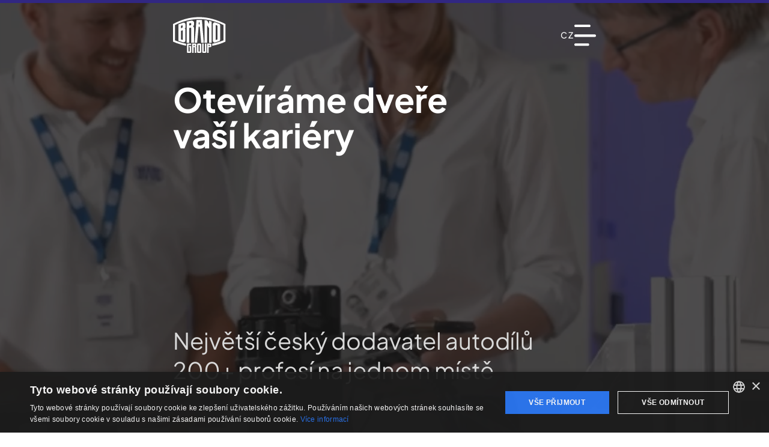

--- FILE ---
content_type: text/html
request_url: https://www.brano.group/cs/kariera
body_size: 76122
content:
<!doctype html>
<html lang="cs">
	<head>
		<meta charset="UTF-8">
		<meta name="viewport" content="width=device-width, initial-scale=1.0">

		<style>@media not all and (min-width:1759px){.max-xl\:container{width:100%;margin-right:auto;margin-left:auto;padding-right:.9375rem;padding-left:.9375rem}}@media not all and (min-width:1324px){.max-lg\:container{width:100%;margin-right:auto;margin-left:auto;padding-right:.9375rem;padding-left:.9375rem}}*,:after,:before{--tw-border-spacing-x:0;--tw-border-spacing-y:0;--tw-translate-x:0;--tw-translate-y:0;--tw-rotate:0;--tw-skew-x:0;--tw-skew-y:0;--tw-scale-x:1;--tw-scale-y:1;--tw-pan-x: ;--tw-pan-y: ;--tw-pinch-zoom: ;--tw-scroll-snap-strictness:proximity;--tw-gradient-from-position: ;--tw-gradient-via-position: ;--tw-gradient-to-position: ;--tw-ordinal: ;--tw-slashed-zero: ;--tw-numeric-figure: ;--tw-numeric-spacing: ;--tw-numeric-fraction: ;--tw-ring-inset: ;--tw-ring-offset-width:0px;--tw-ring-offset-color:#fff;--tw-ring-color:rgb(59 130 246 / .5);--tw-ring-offset-shadow:0 0 #0000;--tw-ring-shadow:0 0 #0000;--tw-shadow:0 0 #0000;--tw-shadow-colored:0 0 #0000;--tw-blur: ;--tw-brightness: ;--tw-contrast: ;--tw-grayscale: ;--tw-hue-rotate: ;--tw-invert: ;--tw-saturate: ;--tw-sepia: ;--tw-drop-shadow: ;--tw-backdrop-blur: ;--tw-backdrop-brightness: ;--tw-backdrop-contrast: ;--tw-backdrop-grayscale: ;--tw-backdrop-hue-rotate: ;--tw-backdrop-invert: ;--tw-backdrop-opacity: ;--tw-backdrop-saturate: ;--tw-backdrop-sepia: ;--tw-contain-size: ;--tw-contain-layout: ;--tw-contain-paint: ;--tw-contain-style: }::backdrop{--tw-border-spacing-x:0;--tw-border-spacing-y:0;--tw-translate-x:0;--tw-translate-y:0;--tw-rotate:0;--tw-skew-x:0;--tw-skew-y:0;--tw-scale-x:1;--tw-scale-y:1;--tw-pan-x: ;--tw-pan-y: ;--tw-pinch-zoom: ;--tw-scroll-snap-strictness:proximity;--tw-gradient-from-position: ;--tw-gradient-via-position: ;--tw-gradient-to-position: ;--tw-ordinal: ;--tw-slashed-zero: ;--tw-numeric-figure: ;--tw-numeric-spacing: ;--tw-numeric-fraction: ;--tw-ring-inset: ;--tw-ring-offset-width:0px;--tw-ring-offset-color:#fff;--tw-ring-color:rgb(59 130 246 / .5);--tw-ring-offset-shadow:0 0 #0000;--tw-ring-shadow:0 0 #0000;--tw-shadow:0 0 #0000;--tw-shadow-colored:0 0 #0000;--tw-blur: ;--tw-brightness: ;--tw-contrast: ;--tw-grayscale: ;--tw-hue-rotate: ;--tw-invert: ;--tw-saturate: ;--tw-sepia: ;--tw-drop-shadow: ;--tw-backdrop-blur: ;--tw-backdrop-brightness: ;--tw-backdrop-contrast: ;--tw-backdrop-grayscale: ;--tw-backdrop-hue-rotate: ;--tw-backdrop-invert: ;--tw-backdrop-opacity: ;--tw-backdrop-saturate: ;--tw-backdrop-sepia: ;--tw-contain-size: ;--tw-contain-layout: ;--tw-contain-paint: ;--tw-contain-style: }*,:after,:before{box-sizing:border-box;border-width:0;border-style:solid;border-color:#e5e7eb}:after,:before{--tw-content:""}:host,html{line-height:1.5;-webkit-text-size-adjust:100%;-moz-tab-size:4;-o-tab-size:4;tab-size:4;font-family:ui-sans-serif,system-ui,sans-serif,"Apple Color Emoji","Segoe UI Emoji",Segoe UI Symbol,"Noto Color Emoji";font-feature-settings:normal;font-variation-settings:normal}body{margin:0;line-height:inherit}h1,h2{font-size:inherit;font-weight:inherit}a{color:inherit;text-decoration:inherit}button{font-family:inherit;font-feature-settings:inherit;font-variation-settings:inherit;font-size:100%;font-weight:inherit;line-height:inherit;letter-spacing:inherit;color:inherit;margin:0;padding:0}button{text-transform:none}button{-webkit-appearance:button;background-color:transparent;background-image:none}:-moz-focusring{outline:auto}:-moz-ui-invalid{box-shadow:none}::-webkit-inner-spin-button,::-webkit-outer-spin-button{height:auto}::-webkit-search-decoration{-webkit-appearance:none}::-webkit-file-upload-button{-webkit-appearance:button;font:inherit}h1,h2,p{margin:0}dialog{padding:0}img,svg,video{display:block;vertical-align:middle}img,video{max-width:100%;height:auto}.container{width:100%;margin-right:auto;margin-left:auto;padding-right:.9375rem;padding-left:.9375rem}@media (min-width:640px){.container{max-width:640px;padding-right:1rem;padding-left:1rem}}@media (min-width:768px){.container{max-width:768px;padding-right:2rem;padding-left:2rem}}.fixed{position:fixed}.\!absolute{position:absolute!important}.absolute{position:absolute}.relative{position:relative}.inset-0{top:0;right:0;bottom:0;left:0}.left-0{left:0}.left-1\/2{left:50%}.right-0{right:0}.top-0{top:0}.top-24{top:6rem}.top-\[0\.3125rem\]{top:.3125rem}.top-\[calc\(100\%\+\.25rem\)\]{top:calc(100% + .25rem)}.-z-10{z-index:-10}.-z-20{z-index:-20}.z-0{z-index:0}.z-10{z-index:10}.z-20{z-index:20}.z-40{z-index:40}.m-0{margin:0}.m-2{margin:.5rem}.m-auto{margin:auto}.\!mr-7{margin-right:1.75rem!important}.mb-4{margin-bottom:1rem}.mb-\[7rem\]{margin-bottom:7rem}.ml-0{margin-left:0}.ml-4{margin-left:1rem}.ml-\[3rem\]{margin-left:3rem}.mr-0{margin-right:0}.mt-\[2\.5rem\]{margin-top:2.5rem}.mt-\[4rem\]{margin-top:4rem}.line-clamp-\[16\]{overflow:hidden;display:-webkit-box;-webkit-box-orient:vertical;-webkit-line-clamp:16}.\!block{display:block!important}.flex{display:flex}.contents{display:contents}.hidden{display:none}.aspect-square{aspect-ratio:1/1}.\!h-full{height:100%!important}.h-0\.5{height:.125rem}.h-4{height:1rem}.h-\[1\.438rem\]{height:1.438rem}.h-\[1\.75rem\]{height:1.75rem}.h-\[20rem\]{height:20rem}.h-\[25\.25rem\]{height:25.25rem}.h-\[3rem\]{height:3rem}.h-\[5\.625rem\]{height:5.625rem}.h-\[5rem\]{height:5rem}.h-\[9\.25rem\]{height:9.25rem}.h-full{height:100%}.h-min{height:-moz-min-content;height:min-content}.max-h-\[26\.25rem\]{max-height:26.25rem}.min-h-screen{min-height:100vh}.\!w-full{width:100%!important}.w-1\/2{width:50%}.w-\[1\.125rem\]{width:1.125rem}.w-\[5\.5rem\]{width:5.5rem}.w-\[calc\(100\%\+1rem\)\]{width:calc(100% + 1rem)}.w-fit{width:-moz-fit-content;width:fit-content}.w-full{width:100%}.max-w-0{max-width:0}.max-w-9{max-width:2.25rem}.max-w-\[27\.5rem\]{max-width:27.5rem}.flex-1{flex:1 1 0%}.shrink-0{flex-shrink:0}.grow{flex-grow:1}.-translate-x-1\/2{--tw-translate-x:-50%;transform:translate(var(--tw-translate-x),var(--tw-translate-y)) rotate(var(--tw-rotate)) skew(var(--tw-skew-x)) skewY(var(--tw-skew-y)) scaleX(var(--tw-scale-x)) scaleY(var(--tw-scale-y))}.translate-y-0{--tw-translate-y:0px;transform:translate(var(--tw-translate-x),var(--tw-translate-y)) rotate(var(--tw-rotate)) skew(var(--tw-skew-x)) skewY(var(--tw-skew-y)) scaleX(var(--tw-scale-x)) scaleY(var(--tw-scale-y))}.grid-rows-\[0fr\]{grid-template-rows:0fr}.flex-col{flex-direction:column}.items-start{align-items:flex-start}.items-end{align-items:flex-end}.items-center{align-items:center}.justify-end{justify-content:flex-end}.justify-center{justify-content:center}.justify-between{justify-content:space-between}.\!gap-0\.5{gap:.125rem!important}.gap-1{gap:.25rem}.gap-10{gap:2.5rem}.gap-2{gap:.5rem}.gap-4{gap:1rem}.gap-5{gap:1.25rem}.gap-\[7rem\]{gap:7rem}.self-end{align-self:flex-end}.overflow-auto{overflow:auto}.overflow-hidden{overflow:hidden}.text-wrap{text-wrap:wrap}.break-words{overflow-wrap:break-word}.rounded-lg{border-radius:.5rem}.border-b-2{border-bottom-width:2px}.border-t-2{border-top-width:2px}.border-t-\[0\.3125rem\]{border-top-width:.3125rem}.border-solid{border-style:solid}.border-primary{--tw-border-opacity:1;border-color:rgb(49 39 131 / var(--tw-border-opacity))}.border-tertiary{--tw-border-opacity:1;border-color:rgb(245 245 245 / var(--tw-border-opacity))}.border-transparent{border-color:transparent}.border-t-tertiary{--tw-border-opacity:1;border-top-color:rgb(245 245 245 / var(--tw-border-opacity))}.bg-black{--tw-bg-opacity:1;background-color:rgb(0 0 0 / var(--tw-bg-opacity))}.bg-primary{--tw-bg-opacity:1;background-color:rgb(49 39 131 / var(--tw-bg-opacity))}.bg-secondary{--tw-bg-opacity:1;background-color:rgb(255 255 255 / var(--tw-bg-opacity))}.bg-text{--tw-bg-opacity:1;background-color:rgb(0 0 0 / var(--tw-bg-opacity))}.bg-transparent{background-color:transparent}.bg-white{--tw-bg-opacity:1;background-color:rgb(255 255 255 / var(--tw-bg-opacity))}.object-contain{-o-object-fit:contain;object-fit:contain}.object-cover{-o-object-fit:cover;object-fit:cover}.p-0{padding:0}.p-1{padding:.25rem}.p-2{padding:.5rem}.p-6{padding:1.5rem}.px-6{padding-left:1.5rem;padding-right:1.5rem}.px-\[0\.8125rem\]{padding-left:.8125rem;padding-right:.8125rem}.px-\[1\.6875rem\]{padding-left:1.6875rem;padding-right:1.6875rem}.py-3{padding-top:.75rem;padding-bottom:.75rem}.py-\[1\.375rem\]{padding-top:1.375rem;padding-bottom:1.375rem}.pb-3{padding-bottom:.75rem}.pb-\[1\.875rem\]{padding-bottom:1.875rem}.pb-\[4\.1875rem\]{padding-bottom:4.1875rem}.pt-4{padding-top:1rem}.pt-\[2\.063rem\]{padding-top:2.063rem}.pt-\[4\.19rem\]{padding-top:4.19rem}.pt-\[9\.25rem\]{padding-top:9.25rem}.text-left{text-align:left}.text-center{text-align:center}.text-2lg{font-size:2.375rem}.text-2md{font-size:1.4375rem}.text-2xl{font-size:3.2rem}.text-\[1\.75rem\]{font-size:1.75rem}.text-base{font-size:1rem}.text-lg{font-size:2rem}.text-xs{font-size:.875rem}.font-bold{font-weight:700}.font-medium{font-weight:500}.font-normal{font-weight:400}.font-semibold{font-weight:600}.uppercase{text-transform:uppercase}.leading-\[1\.07\]{line-height:1.07}.leading-\[1\.13\]{line-height:1.13}.leading-\[1\.3157\]{line-height:1.3157}.leading-\[1\.31\]{line-height:1.31}.leading-none{line-height:1}.tracking-\[0\.125rem\]{letter-spacing:.125rem}.\!text-black{--tw-text-opacity:1!important;color:rgb(0 0 0 / var(--tw-text-opacity))!important}.text-\[\#AEAEB2\]{--tw-text-opacity:1;color:rgb(174 174 178 / var(--tw-text-opacity))}.text-black{--tw-text-opacity:1;color:rgb(0 0 0 / var(--tw-text-opacity))}.text-primary{--tw-text-opacity:1;color:rgb(49 39 131 / var(--tw-text-opacity))}.text-secondary{--tw-text-opacity:1;color:rgb(255 255 255 / var(--tw-text-opacity))}.text-secondary-200{--tw-text-opacity:1;color:rgb(217 217 217 / var(--tw-text-opacity))}.text-text{--tw-text-opacity:1;color:rgb(0 0 0 / var(--tw-text-opacity))}.text-white{--tw-text-opacity:1;color:rgb(255 255 255 / var(--tw-text-opacity))}.underline{text-decoration-line:underline}.decoration-primary{text-decoration-color:#312783}.opacity-0{opacity:0}.opacity-70{opacity:.7}.opacity-80{opacity:.8}.opacity-\[94\%\]{opacity:94%}.shadow-sm{--tw-shadow:0 1px 2px 0 rgb(0 0 0 / .05);--tw-shadow-colored:0 1px 2px 0 var(--tw-shadow-color);box-shadow:var(--tw-ring-offset-shadow,0 0 #0000),var(--tw-ring-shadow,0 0 #0000),var(--tw-shadow)}.shadow-black\/25{--tw-shadow-color:rgb(0 0 0 / .25);--tw-shadow:var(--tw-shadow-colored)}.grayscale-\[1\%\]{--tw-grayscale:grayscale(1%);filter:var(--tw-blur) var(--tw-brightness) var(--tw-contrast) var(--tw-grayscale) var(--tw-hue-rotate) var(--tw-invert) var(--tw-saturate) var(--tw-sepia) var(--tw-drop-shadow)}.backdrop-blur-\[1\.5px\]{--tw-backdrop-blur:blur(1.5px);-webkit-backdrop-filter:var(--tw-backdrop-blur) var(--tw-backdrop-brightness) var(--tw-backdrop-contrast) var(--tw-backdrop-grayscale) var(--tw-backdrop-hue-rotate) var(--tw-backdrop-invert) var(--tw-backdrop-opacity) var(--tw-backdrop-saturate) var(--tw-backdrop-sepia);backdrop-filter:var(--tw-backdrop-blur) var(--tw-backdrop-brightness) var(--tw-backdrop-contrast) var(--tw-backdrop-grayscale) var(--tw-backdrop-hue-rotate) var(--tw-backdrop-invert) var(--tw-backdrop-opacity) var(--tw-backdrop-saturate) var(--tw-backdrop-sepia)}html{height:100%;font-family:PlusJakartaSans,PlusJakartaSans-fallback,sans-serif;--tw-text-opacity:1;color:rgb(0 0 0 / var(--tw-text-opacity))}body{display:flex;min-height:100dvh;width:100%;flex-direction:column;line-height:1.5}h1,h2{margin-left:auto;margin-right:auto;margin-bottom:.75rem;font-family:PlusJakartaSans,PlusJakartaSans-fallback,sans-serif;line-height:1.3}h1{padding-top:2rem;font-size:2.75rem;font-weight:700;line-height:1.1}@media (min-width:640px){h1{font-size:3.5rem}}h2{font-size:2rem;line-height:1.25}p{margin-bottom:1.25rem;font-size:1.1875rem;line-height:1.526}.glide *{box-sizing:inherit}@media not all and (min-width:1759px){.max-xl\:container{width:100%;margin-right:auto;margin-left:auto;padding-right:.9375rem;padding-left:.9375rem}@media (min-width:640px){.max-xl\:container{max-width:640px;padding-right:1rem;padding-left:1rem}}@media (min-width:768px){.max-xl\:container{max-width:768px;padding-right:2rem;padding-left:2rem}}}@media not all and (min-width:1324px){.max-lg\:container{width:100%;margin-right:auto;margin-left:auto;padding-right:.9375rem;padding-left:.9375rem}@media (min-width:640px){.max-lg\:container{max-width:640px;padding-right:1rem;padding-left:1rem}}@media (min-width:768px){.max-lg\:container{max-width:768px;padding-right:2rem;padding-left:2rem}}.max-lg\:overflow-y-auto{overflow-y:auto}.max-lg\:overflow-x-hidden{overflow-x:hidden}}@media (min-width:360px){.min-\[360px\]\:h-\[25rem\]{height:25rem}}@media (min-width:400px){.min-\[400px\]\:h-\[30rem\]{height:30rem}}@media (min-width:640px){.sm\:w-\[27\.5rem\]{width:27.5rem}.sm\:gap-2{gap:.5rem}.sm\:text-3xl{font-size:3.5rem}}@media (min-width:768px){.md\:hidden{display:none}.md\:h-\[2\.4375rem\]{height:2.4375rem}.md\:h-\[35rem\]{height:35rem}.md\:h-\[4\.274375rem\]{height:4.274375rem}.md\:h-\[7\.75rem\]{height:7.75rem}.md\:w-full{width:100%}.md\:flex-row{flex-direction:row}.md\:items-end{align-items:flex-end}.md\:justify-between{justify-content:space-between}.md\:break-normal{overflow-wrap:normal;word-break:normal}.md\:pb-20{padding-bottom:5rem}.md\:pt-\[8\.5rem\]{padding-top:8.5rem}.md\:text-2lg{font-size:2.375rem}.md\:text-2md{font-size:1.4375rem}}.\[\&\>svg\]\:max-h-full>svg{max-height:100%}.\[\&\>svg\]\:min-h-full>svg{min-height:100%}.\[\&\>svg\]\:min-w-full>svg{min-width:100%}.\[\&\>svg\]\:max-w-full>svg{max-width:100%}</style>
		<script>
			window.global = window; // Apollo 😁
		</script>

		<!-- Favicon -->
		<meta name="msapplication-TileColor" content="#ffffff">
		<meta name="theme-color" content="#ffffff">
		<meta name="author" content="Fastest Solution s.r.o. | fastest.cz">  <script async="" type="module" crossorigin="" src="/assets/Career-h1VfJIUn.js"></script>
  <link rel="modulepreload" crossorigin="" href="/assets/Layout-GAkYy57Y.js">
  <link rel="modulepreload" crossorigin="" href="/assets/MissionVisionValues-D3USt8_8.js">
  <link rel="modulepreload" crossorigin="" href="/assets/isFileImage-ByN2n1TN.js">
  <link rel="modulepreload" crossorigin="" href="/assets/nbspifyHtml-BK8qV9Qq.js">
  <link rel="modulepreload" crossorigin="" href="/assets/HeroBanner-ub9wn9nf.js">
  <link rel="modulepreload" crossorigin="" href="/assets/LookInside-1QAkEItj.js">
  <link rel="modulepreload" crossorigin="" href="/assets/footerHp-Bw77-hAB.js">
  <link rel="modulepreload" crossorigin="" href="/assets/About-ClEfnxGr.js">
  <link rel="modulepreload" crossorigin="" href="/assets/JobsVideos-CTINEGSG.js">
  <link rel="modulepreload" crossorigin="" href="/assets/ImageBanner-o-42Jc4O.js">
  <link rel="modulepreload" crossorigin="" href="/assets/alena-hahnova-D_-QmpzX.js">
  <link rel="modulepreload" crossorigin="" href="/assets/ContactCard-Bqeey9Rv.js">
  <link rel="modulepreload" crossorigin="" href="/assets/SetOfBenefit-D56gg8Zk.js">
  <link rel="modulepreload" crossorigin="" href="/assets/createPromiseStore-Bi6hoHVw.js">
  <link rel="modulepreload" crossorigin="" href="/assets/slugify-fOHGY3pv.js">
  <link rel="modulepreload" crossorigin="" href="/assets/arrow-down-D1rxihMF.js">
  <link rel="modulepreload" crossorigin="" href="/assets/CareerForm-D28B9Xgc.js">
  <link rel="modulepreload" crossorigin="" href="/assets/disableGlidePerSlideAmount-zDIvV7Av.js">
  <link rel="modulepreload" crossorigin="" href="/assets/Vector-B5URsTDB.js">
  <link rel="modulepreload" crossorigin="" href="/assets/PeopleSlider-BUqLBCH2.js">
  <link rel="preload" crossorigin="" href="/assets/Layout-C13e-1c1.css" as="style" onload="this.onload=null;this.rel='stylesheet'">
		<noscript><link rel="stylesheet" crossorigin="" href="/assets/Layout-C13e-1c1.css"></noscript>
	<title>Kariéra | BRANO GROUP, a.s.</title><!-- HEAD_svelte-1v7qx0g_START --><link rel="preconnect" href="https://cdn.cookie-script.com"><!-- HEAD_svelte-1v7qx0g_END --><!-- HEAD_svelte-199f7lk_START --><!-- HTML_TAG_START --><script async src="https://www.googletagmanager.com/gtag/js?id=G-QVFWYQC2D5"></script><!-- HTML_TAG_END --><!-- HTML_TAG_START -->
	<script>
		window.dataLayer ||= [];
		function gtag(){window.dataLayer.push(arguments);}
		gtag('js', new Date());
		gtag('config', 'G-QVFWYQC2D5');
	</script>
	<!-- HTML_TAG_END --><!-- HEAD_svelte-199f7lk_END --><!-- HEAD_svelte-17xsw53_START --><link rel="preload" as="font" type="font/ttf" href="/assets/PlusJakartaSans-Regular-DBSa4cpH.ttf" crossorigin="anonymous"><meta property="og:site_name" content="BRANO GROUP, a.s."><meta name="twitter:site" content="BRANO GROUP, a.s."><meta name="application-name" content="BRANO GROUP, a.s."><meta name="apple-mobile-web-app-title" content="BRANO GROUP, a.s."><meta property="og:url" content="https://www.brano.group/cs/kariera"><meta property="og:image" content="/assets/og-image-brano-DYVEh75c.png"><meta name="twitter:card" content="summary_large_image"><meta property="twitter:domain" content="https://www.brano.group"><meta property="twitter:url" content="https://www.brano.group/cs/kariera"><meta name="twitter:image" content="/assets/og-image-brano-DYVEh75c.png"><meta property="og:title" content="Kariéra | BRANO GROUP, a.s."><meta property="og:title" content="Kariéra | BRANO GROUP, a.s."><meta name="twitter:title" content="Kariéra | BRANO GROUP, a.s."><meta name="description" content="Stabilní pracovní prostředí s rozmanitým parkem technologií, kompetencí a pracovních možností | Jistá práce, jistá výplata a benefity, jistá budoucnost | Pozice ve vývoji, výrobě, kanceláři, obchodu a managementu u největšího českého dodavatele autodílů"><meta name="og:description" content="Stabilní pracovní prostředí s rozmanitým parkem technologií, kompetencí a pracovních možností | Jistá práce, jistá výplata a benefity, jistá budoucnost | Pozice ve vývoji, výrobě, kanceláři, obchodu a managementu u největšího českého dodavatele autodílů"><meta name="twitter:description" content="Stabilní pracovní prostředí s rozmanitým parkem technologií, kompetencí a pracovních možností | Jistá práce, jistá výplata a benefity, jistá budoucnost | Pozice ve vývoji, výrobě, kanceláři, obchodu a managementu u největšího českého dodavatele autodílů"><meta name="keywords" content="Brano, Brano Group, dodavatel, automotive, autodíly, auto, vozidlo, díly, průmysl, strojírenství, engineering, metalurgie, výzkum a vývoj, R&amp;D, služby, dveře, kapota, sedačky, pedály, tažná zařízení, autozvedáky, systémy"><link rel="canonical" href="https://www.brano.group/cs/kariera"><link rel="alternate" hreflang="en" href="https://www.brano.group/career"><link rel="alternate" hreflang="cs" href="https://www.brano.group/cs/kariera"><meta name="robots" content="index, follow"><!-- HEAD_svelte-17xsw53_END --><!-- HEAD_svelte-1rvjgr7_START --><link rel="apple-touch-icon" sizes="57x57" href="/assets/logo-icon-BttdiUcp.png"><link rel="apple-touch-icon" sizes="60x60" href="/assets/logo-icon-EwjmmhB8.png"><link rel="apple-touch-icon" sizes="72x72" href="/assets/logo-icon-C1axISU4.png"><link rel="apple-touch-icon" sizes="76x76" href="/assets/logo-icon-CWhTEXGX.png"><link rel="apple-touch-icon" sizes="114x114" href="/assets/logo-icon-B9MY4lyp.png"><link rel="apple-touch-icon" sizes="120x120" href="/assets/logo-icon-Cgm2xCO5.png"><link rel="apple-touch-icon" sizes="144x144" href="/assets/logo-icon-BSeUj4Jw.png"><link rel="apple-touch-icon" sizes="152x152" href="/assets/logo-icon-BSeUj4Jw.png"><link rel="apple-touch-icon" sizes="180x180" href="/assets/logo-icon-BSeUj4Jw.png"><link rel="icon" type="image/png" sizes="16x16" href="/assets/logo-icon-CRix3ZFA.png"><link rel="icon" type="image/png" sizes="32x32" href="/assets/logo-icon-Ci-fi6OY.png"><link rel="icon" type="image/png" sizes="96x96" href="/assets/logo-icon-D9bpfgRD.png"><link rel="icon" type="image/png" sizes="192x192" href="/assets/logo-icon-BSeUj4Jw.png"><meta name="msapplication-TileImage" content="/assets/logo-icon-BSeUj4Jw.png"><!-- HEAD_svelte-1rvjgr7_END --><!-- HEAD_svelte-nv0wf_START --><!-- HEAD_svelte-nv0wf_END --><!-- HEAD_svelte-nv0wf_START --><!-- HEAD_svelte-nv0wf_END --><!-- HEAD_svelte-nv0wf_START --><!-- HEAD_svelte-nv0wf_END --><!-- HEAD_svelte-nv0wf_START --><!-- HEAD_svelte-nv0wf_END --><!-- HEAD_svelte-nv0wf_START --><!-- HEAD_svelte-nv0wf_END --><!-- HEAD_svelte-nv0wf_START --><!-- HEAD_svelte-nv0wf_END --><!-- HEAD_svelte-nv0wf_START --><!-- HEAD_svelte-nv0wf_END --><!-- HEAD_svelte-nv0wf_START --><!-- HEAD_svelte-nv0wf_END --><!-- HEAD_svelte-nv0wf_START --><!-- HEAD_svelte-nv0wf_END --><!-- HEAD_svelte-1c5mjbf_START --><link rel="preload" as="image" href="/assets/brano-career-header-BX8InpPS.webp" fetchpriority="high" type="image/webp"><!-- HEAD_svelte-1c5mjbf_END --><!-- HEAD_svelte-1wktqw9_START --><!-- HEAD_svelte-1wktqw9_END --><!-- HEAD_svelte-1c5mjbf_START --><!-- HEAD_svelte-1c5mjbf_END --><!-- HEAD_svelte-1c5mjbf_START --><!-- HEAD_svelte-1c5mjbf_END --><!-- HEAD_svelte-1c5mjbf_START --><!-- HEAD_svelte-1c5mjbf_END --><!-- HEAD_svelte-1c5mjbf_START --><!-- HEAD_svelte-1c5mjbf_END --><!-- HEAD_svelte-1wktqw9_START --><!-- HEAD_svelte-1wktqw9_END --><!-- HEAD_svelte-1wktqw9_START --><!-- HEAD_svelte-1wktqw9_END --><!-- HEAD_svelte-1wktqw9_START --><!-- HEAD_svelte-1wktqw9_END --><!-- HEAD_svelte-1wktqw9_START --><!-- HEAD_svelte-1wktqw9_END --><!-- HEAD_svelte-1wktqw9_START --><!-- HEAD_svelte-1wktqw9_END --><!-- HEAD_svelte-1wktqw9_START --><!-- HEAD_svelte-1wktqw9_END --><!-- HEAD_svelte-1wktqw9_START --><!-- HEAD_svelte-1wktqw9_END --><!-- HEAD_svelte-1wktqw9_START --><!-- HEAD_svelte-1wktqw9_END --><!-- HEAD_svelte-1wktqw9_START --><!-- HEAD_svelte-1wktqw9_END --><!-- HEAD_svelte-1wktqw9_START --><!-- HEAD_svelte-1wktqw9_END --><!-- HEAD_svelte-1wktqw9_START --><!-- HEAD_svelte-1wktqw9_END --><!-- HEAD_svelte-1wktqw9_START --><!-- HEAD_svelte-1wktqw9_END --><!-- HEAD_svelte-1wktqw9_START --><!-- HEAD_svelte-1wktqw9_END --><!-- HEAD_svelte-1c5mjbf_START --><!-- HEAD_svelte-1c5mjbf_END --><!-- HEAD_svelte-1wktqw9_START --><!-- HEAD_svelte-1wktqw9_END -->
			<script id="props" type="application/json">
				{"jobOffers":[{"workplace":"HradecNadMoravici","perex":"<p><strong>BRANO GROUP je českou rodinnou společností, která na trhu působí od roku 1862. V současné době se společnost rozrostla do skupiny více než 13 firem působících převážně v oblasti automotive, strojírenství, metalurgie, nástrojárny, R&amp;D a služeb. Zaměstnáváme takřka 2000 zaměstnanců. Vytváříme a podporujeme udržitelný a ekologický průmysl, dbáme na profesionální přistup a hledáme další příležitosti k rozvoji. Pokud máte zájem být součástí naší skupiny BRANO GROUP, určitě se ozvěte, těšíme se na Vás!</strong></p><p>&nbsp;</p>","modifiedAt":"2026-01-26T11:19:32.360Z","urlSlug":"jerabnik","locale":"cs","createdAt":"2026-01-26T11:19:32.360Z","subtitle":"","createdBy":"0384b892-c0c1-70f2-e0ba-3e449b0a6391","name":"Jeřábník","descriptionExpectations":"<p>· Zkušenosti na obdobné pozici</p><p>· Jeřábnický a vazačský průkaz velkou výhodou</p><p>· Fyzická zdatnost</p><p>· Zodpovědný přístup</p><p>· Pracovitost, ochota a spolehlivost</p><p>· Ochota pracovat na směny</p>","publishedAt":"2026-01-26T11:19:30.622Z","benefits":{"technologies":["Zvýhodněné volání až pro 5 rodinných příslušníků (volání bez omezení zdarma, SMS v ceně 0,5 hal.)","Nákup výrobku BRANO GROUP za zvýhodněnou cenu"],"companyCulture":["Každoročně pořádáme den otevřených dveří a dětský den v areálu společnosti","Každoročně pořádáme reprezentační ples BRANO GROUP","Lístky na sportovní akce pro vybrané zaměstnance"],"timeFlexibility":["Pracovní poměr na dobu neurčitou","Možnost pracovat na zkrácený úvazek","Až 6 dnů dovolené nad rámec zákoníku práce","2 dny volna na péči o dítě (do 10 let věku)","Placené volno při svatbě, narození dítěte, doprovodu dítěte poprvé do školy"],"personalDevelopment":["Jazykové kurzy","Odborné vzdělávání","Zákonná školení"],"additional":["Letní brigády pro studenty","Praxe a stáže pro studenty","Komentované exkurze pro školy"],"health":["Nabízíme rekreaci ve vlastním rekreačním zařízení s příspěvkem od zaměstnavatele na den pobytu 500 Kč pro zaměstnance i pro rodinné příslušníky (www.brans.cz)","Vlastní wellness zařízení za zvýhodněných finančních podmínek (www.bs-studio.cz)","Přispíváme na dětskou rekreaci (školy v přírodě, lyžařské výcviky, dětské tábory)","Přispíváme na zdravotní masáže","Příspěvek na pořádání sportovních akcí","Vitaminové balíčky"],"transport":["Příspěvek na dopravu","Zabezpečená kolárna","Zpevněné a zabezpečené parkoviště","Účastníme se akce „Do práce na kole“"],"finances":["Příspěvek na volnočasové aktivity – až 24 tis. Kč ročně","Odměny za zlepšovací návrhy a patenty","Příspěvek na životní pojištění – až 6 tis. Kč ročně","Příspěvek na penzijní pojištění – až 6 tis. Kč ročně","Odměny při pracovních a životních jubilejích","Odměny při dárcovství krve"],"workEnvironment":[],"meals":["Vaříme vlastními kuchaři, nebo zajišťujeme kvalitní stravu dodavatelsky","Příspěvek na stravování ve výši 55 % z ceny jídla","Tématické dny se zaměřením na jídelníček národních kuchyní"]},"description":"<p>· Obsluha vnitřního jeřábu ve výrobě</p><p>· Spolupráce s výrobou</p><p>· Práce ve 3směnném provozu</p>","id":"daf11d76-1f5f-43c7-8d5a-33d4ecceb7e6","searchIndex":"daf11d761f5f43c78d5a33d4ecceb7e6 jerabnik","modifiedBy":"0384b892-c0c1-70f2-e0ba-3e449b0a6391","type":"Production"},{"workplace":"HradecNadMoravici","perex":"<p>BRANO GROUP je českou rodinnou společností, která na trhu působí od roku 1862. V současné době se společnost rozrostla do skupiny více než 13 firem působících převážně v oblasti automotive, strojírenství, metalurgie, nástrojárny, R&amp;D a služeb. Zaměstnáváme takřka 2000 zaměstnanců. Vytváříme a podporujeme udržitelný a ekologický průmysl, dbáme na profesionální přistup a hledáme další příležitosti k rozvoji. Pokud máte zájem být součástí naší skupiny BRANO GROUP, určitě se ozvěte, těšíme se na Vás!</p>","modifiedAt":"2026-01-26T11:15:51.958Z","urlSlug":"slevarensky-delnik","locale":"cs","createdAt":"2025-02-28T14:34:47.704Z","subtitle":"","createdBy":"0384b892-c0c1-70f2-e0ba-3e449b0a6391","name":"Slévárenský dělník ","descriptionExpectations":"<p>• Manuální zručnost</p><p>• &nbsp;Fyzická zdatnost</p><p>• &nbsp;Ochota pracovat na směny</p><p>• &nbsp;Pracovitost, ochota a spolehlivost</p><p>• &nbsp;Ochota pracovat na směny</p>","publishedAt":"2026-01-26T11:15:50.152Z","benefits":{"technologies":["Výhodný telefonní tarif "],"companyCulture":["Každoročně pořádáme den otevřených dveří a dětský den v areálu společnosti"],"timeFlexibility":["Pracovní poměr na dobu neurčitou","Až 6 dnů dovolené nad rámec zákoníku práce"],"personalDevelopment":["Prostor pro zaškolení"],"additional":[],"health":["Přispíváme na dětskou rekreaci (školy v přírodě, lyžařské výcviky, dětské tábory)","Možnost rekreace ve vlastním zařízení s příspěvkem zaměstnavatele"],"transport":["Příspěvek na dopravu","Účastníme se akce „Do práce na kole“"],"finances":["Příspěvek na volnočasové aktivity – až 24 tis. Kč ročně","Příspěvek na životní pojištění – až 6 tis. Kč ročně","Příspěvek na penzijní pojištění – až 6 tis. Kč ročně","Práce ve stabilní české společnosti","Zajímavé mzdové podmínky, vč. příplatků + bonusy ke mzdě navíc ","Možnost seberealizace a velký prostor pro uplatnění vlastního know-how"],"workEnvironment":[],"meals":["Závodní stravování "]},"description":"<p>• Práce na slévárně</p><p>• Pomocné dělnické práce</p><p>• Plná podpora při zaučení</p><p>• Práce ve 3směnném provozu</p>","id":"f0c91d4a-a1b4-44b2-88c5-29e604a793e4","searchIndex":"f0c91d4aa1b444b288c529e604a793e4 slevarensky delnik","modifiedBy":"0384b892-c0c1-70f2-e0ba-3e449b0a6391","type":"Production"},{"workplace":"Zubri","perex":"<p>&nbsp;</p><p><strong>BRANO GROUP je českou rodinnou společností, která na trhu působí od roku 1862. V současné době se společnost rozrostla do skupiny více než 13 firem působících převážně v oblasti automotive, strojírenství, metalurgie, nástrojárny, R&amp;D a služeb. Zaměstnáváme takřka 2000 zaměstnanců. Vytváříme a podporujeme udržitelný a ekologický průmysl, dbáme na profesionální přistup a hledáme další příležitosti k rozvoji. Pokud máte zájem být součástí naší skupiny BRANO GROUP, určitě se ozvěte, těšíme se na Vás!</strong></p><p>&nbsp;</p><p>Rozšiřujeme tým oddělení kvality a hledáme pečlivého a zodpovědného kolegu/kolegyni na pozici <strong>Kontrolor kvality</strong>. Pozice je vhodná pro uchazeče se smyslem pro detail a schopností samostatně rozhodovat v rámci výrobního procesu.</p><p>&nbsp;</p><p>&nbsp;</p>","modifiedAt":"2026-01-22T06:23:27.509Z","urlSlug":"kontrolor-kvality-nepretrzity-provoz","locale":"cs","createdAt":"2025-06-12T05:15:12.613Z","subtitle":"","createdBy":"0384b892-c0c1-70f2-e0ba-3e449b0a6391","name":"KONTROLOR KVALITY – NEPŘETRŽITÝ PROVOZ","descriptionExpectations":"<ul><li>Dobrý zrak</li><li>Znalost práce na PC – MS Office</li><li>Zodpovědnost, spolehlivost</li><li>Schopnost samostatného rozhodování</li></ul>","publishedAt":"2026-01-22T06:23:26.230Z","benefits":{"technologies":["Zvýhodněné volání až pro 5 rodinných příslušníků (volání bez omezení zdarma, SMS v ceně 0,5 hal.)","Nákup výrobku BRANO GROUP za zvýhodněnou cenu"],"companyCulture":["Každoročně pořádáme den otevřených dveří a dětský den v areálu společnosti","Každoročně pořádáme reprezentační ples BRANO GROUP","Lístky na sportovní akce pro vybrané zaměstnance"],"timeFlexibility":["Pracovní poměr na dobu neurčitou","Možnost pracovat na zkrácený úvazek","Pružná pracovní doba pro TH zaměstnance","Až 6 dnů dovolené nad rámec zákoníku práce","2 dny volna na péči o dítě (do 10 let věku)","Placené volno při svatbě, narození dítěte, doprovodu dítěte poprvé do školy"],"personalDevelopment":["Jazykové kurzy","Odborné vzdělávání","Zákonná školení"],"additional":["Letní brigády pro studenty","Praxe a stáže pro studenty","Komentované exkurze pro školy"],"health":["Nabízíme rekreaci ve vlastním rekreačním zařízení s příspěvkem od zaměstnavatele na den pobytu 500 Kč pro zaměstnance i pro rodinné příslušníky (www.brans.cz)","Vlastní wellness zařízení za zvýhodněných finančních podmínek (www.bs-studio.cz)","Přispíváme na dětskou rekreaci (školy v přírodě, lyžařské výcviky, dětské tábory)","Přispíváme na zdravotní masáže","Příspěvek na pořádání sportovních akcí","Vitaminové balíčky"],"transport":["Příspěvek na dopravu","Zabezpečená kolárna","Zpevněné a zabezpečené parkoviště","Účastníme se akce „Do práce na kole“"],"finances":["Příspěvek na volnočasové aktivity – až 24 tis. Kč ročně","Odměny za zlepšovací návrhy a patenty","Příspěvek na životní pojištění – až 6 tis. Kč ročně","Příspěvek na penzijní pojištění – až 6 tis. Kč ročně","Odměny při pracovních a životních jubilejích","Odměny při dárcovství krve"],"workEnvironment":[],"meals":["Vaříme vlastními kuchaři, nebo zajišťujeme kvalitní stravu dodavatelsky","Příspěvek na stravování ve výši 55 % z ceny jídla","Tématické dny se zaměřením na jídelníček národních kuchyní"]},"description":"<ul><li>Vstupní, mezioperační a výstupní kontrola plastových dílů</li><li>Měření a kontrola dílů dle technické dokumentace v určených intervalech</li><li>Uvolňování prvních kusů a vytváření vzorků</li><li>Vedení statistické evidence</li></ul>","id":"88c7634e-ab7d-409b-96be-02093291445a","searchIndex":"88c7634eab7d409b96be02093291445a kontrolor kvality – nepretrzity provoz","modifiedBy":"0384b892-c0c1-70f2-e0ba-3e449b0a6391","type":"Production"},{"workplace":"Jilemnice","perex":"<p>&nbsp;</p><p><strong>BRANO GROUP je českou rodinnou společností, která na trhu působí od roku 1862. V současné době se společnost rozrostla do skupiny více než 13 firem působících převážně v oblasti automotive, strojírenství, metalurgie, nástrojárny, R&amp;D a služeb. Zaměstnáváme takřka 2000 zaměstnanců. Vytváříme a podporujeme udržitelný a ekologický průmysl, dbáme na profesionální přistup a hledáme další příležitosti k rozvoji. Pokud máte zájem být součástí naší skupiny BRANO GROUP, určitě se ozvěte, těšíme se na Vás!</strong></p>","modifiedAt":"2026-01-22T14:15:52.559Z","urlSlug":"it-administrator","locale":"cs","createdAt":"2026-01-21T08:34:09.236Z","subtitle":"","createdBy":"0384b892-c0c1-70f2-e0ba-3e449b0a6391","name":"SYSTÉMOVÝ ADMINISTRATOR","descriptionExpectations":"<ul><li>zkušenost s administrací&nbsp; &nbsp;MS&nbsp;desktopových OS,&nbsp; &nbsp;MS serverových OS&nbsp;</li><li>podpora&nbsp; uživatelů&nbsp; v rámci&nbsp; ERP / WMS&nbsp;</li><li>základní orientace v procesech&nbsp; &nbsp;výrobní společnosti&nbsp;</li><li>AJ&nbsp; (mírně pokročilá)&nbsp;</li><li>schopnost implementovat&nbsp; a administrovat IT&nbsp; &nbsp;technologie&nbsp;</li><li>VŠ/SŠ vzdělání , nebo odpovídající délka praxe v IT&nbsp;</li><li>týmovou spolupráci&nbsp;</li></ul><p>&nbsp;</p>","publishedAt":"2026-01-21T08:34:00.000Z","benefits":{"technologies":["Zvýhodněné volání až pro 5 rodinných příslušníků (volání bez omezení zdarma, SMS v ceně 0,5 hal.)","Nákup výrobku BRANO GROUP za zvýhodněnou cenu"],"companyCulture":["Každoročně pořádáme den otevřených dveří a dětský den v areálu společnosti","Každoročně pořádáme reprezentační ples BRANO GROUP","Lístky na sportovní akce pro vybrané zaměstnance"],"timeFlexibility":["Pracovní poměr na dobu neurčitou","Možnost pracovat na zkrácený úvazek","Pružná pracovní doba pro TH zaměstnance","Až 6 dnů dovolené nad rámec zákoníku práce","2 dny volna na péči o dítě (do 10 let věku)","Placené volno při svatbě, narození dítěte, doprovodu dítěte poprvé do školy"],"personalDevelopment":["Jazykové kurzy","Odborné vzdělávání","Zákonná školení"],"additional":["Letní brigády pro studenty","Praxe a stáže pro studenty","Komentované exkurze pro školy"],"health":["Nabízíme rekreaci ve vlastním rekreačním zařízení s příspěvkem od zaměstnavatele na den pobytu 500 Kč pro zaměstnance i pro rodinné příslušníky (www.brans.cz)","Vlastní wellness zařízení za zvýhodněných finančních podmínek (www.bs-studio.cz)","Přispíváme na dětskou rekreaci (školy v přírodě, lyžařské výcviky, dětské tábory)","Přispíváme na zdravotní masáže","Příspěvek na pořádání sportovních akcí","Vitaminové balíčky"],"transport":["Příspěvek na dopravu","Zabezpečená kolárna","Zpevněné a zabezpečené parkoviště","Účastníme se akce „Do práce na kole“"],"finances":["Příspěvek na volnočasové aktivity – až 24 tis. Kč ročně","Odměny za zlepšovací návrhy a patenty","Příspěvek na životní pojištění – až 6 tis. Kč ročně","Příspěvek na penzijní pojištění – až 6 tis. Kč ročně","Odměny při pracovních a životních jubilejích","Odměny při dárcovství krve"],"workEnvironment":[],"meals":["Vaříme vlastními kuchaři, nebo zajišťujeme kvalitní stravu dodavatelsky","Příspěvek na stravování ve výši 55 % z ceny jídla","Tématické dny se zaměřením na jídelníček národních kuchyní"]},"description":"<p>•&nbsp; &nbsp; &nbsp; &nbsp; administrace&nbsp; MS Active Directory, Azure&nbsp;</p><p>•&nbsp; &nbsp; &nbsp; &nbsp; administrace&nbsp; LAN/ WiFi&nbsp;</p><p>•&nbsp; &nbsp; &nbsp; &nbsp; zabezpečování provozu IT&nbsp;infrastruktury&nbsp;</p><p>•&nbsp; &nbsp; &nbsp; &nbsp; &nbsp;administrace a instalace&nbsp; desktopů MS WDS&nbsp; a WSUS&nbsp;</p><p>•&nbsp; &nbsp; &nbsp; &nbsp; &nbsp;podpora&nbsp; základních&nbsp; procesů ERP/WMS&nbsp;</p><p>•&nbsp; &nbsp; &nbsp; &nbsp; &nbsp;podpora&nbsp; &nbsp; &nbsp;digitalizace&nbsp; výroby&nbsp;</p><p>•&nbsp; &nbsp; &nbsp; &nbsp; &nbsp;administrace tiskového řešení (SafeQ)&nbsp;</p><p>•&nbsp; &nbsp; &nbsp; &nbsp; &nbsp;komunikace s uživateli&nbsp; a&nbsp; týmem&nbsp; IT spolupracovvníků&nbsp; &nbsp;</p><p>•&nbsp; &nbsp; &nbsp; &nbsp; &nbsp; &nbsp;výhledově možnost spolupráce&nbsp; na projektu migrace&nbsp; do cloudu&nbsp;</p>","id":"888b4b48-031f-452c-9dec-16930fb91bef","searchIndex":"888b4b48031f452c9dec16930fb91bef systemovy administrator","modifiedBy":"0384b892-c0c1-70f2-e0ba-3e449b0a6391","type":"Office"},{"workplace":"HradecNadMoravici","perex":"<p><strong>BRANO GROUP je českou rodinnou společností, která na trhu působí od roku 1862. V současné době se společnost rozrostla do skupiny více než 13 firem působících převážně v oblasti automotive, strojírenství, metalurgie, nástrojárny, R&amp;D a služeb. Zaměstnáváme takřka 2000 zaměstnanců. Vytváříme a podporujeme udržitelný a ekologický průmysl, dbáme na profesionální přistup a hledáme další příležitosti k rozvoji. Pokud máte zájem být součástí naší skupiny BRANO GROUP, určitě se ozvěte, těšíme se na Vás!</strong></p>","modifiedAt":"2026-01-21T08:32:57.602Z","urlSlug":"business-analytik-erpwms","locale":"cs","createdAt":"2026-01-21T08:32:57.602Z","subtitle":"","createdBy":"0384b892-c0c1-70f2-e0ba-3e449b0a6391","name":"BUSINESS ANALYTIK /ERP/WMS/","descriptionExpectations":"<ul><li>zkušenost v oblasti IT analýzy</li><li>implementace a support procesů v oblasti v ERP/WMS</li><li>zkušenost s MS SQL výhodou</li><li>AJ (mírně pokročilá)</li><li>VŠ/SŠ vzdělání , nebo odpovídající délka praxe v IT</li></ul><p>&nbsp;</p><p>&nbsp;</p>","publishedAt":"2026-01-21T08:32:56.173Z","benefits":{"technologies":["Zvýhodněné volání až pro 5 rodinných příslušníků (volání bez omezení zdarma, SMS v ceně 0,5 hal.)","Nákup výrobku BRANO GROUP za zvýhodněnou cenu"],"companyCulture":["Každoročně pořádáme den otevřených dveří a dětský den v areálu společnosti","Každoročně pořádáme reprezentační ples BRANO GROUP","Lístky na sportovní akce pro vybrané zaměstnance"],"timeFlexibility":["Pracovní poměr na dobu neurčitou","Možnost pracovat na zkrácený úvazek","Pružná pracovní doba pro TH zaměstnance","Až 6 dnů dovolené nad rámec zákoníku práce","2 dny volna na péči o dítě (do 10 let věku)","Placené volno při svatbě, narození dítěte, doprovodu dítěte poprvé do školy"],"personalDevelopment":["Jazykové kurzy","Odborné vzdělávání","Zákonná školení"],"additional":["Letní brigády pro studenty","Praxe a stáže pro studenty","Komentované exkurze pro školy"],"health":["Nabízíme rekreaci ve vlastním rekreačním zařízení s příspěvkem od zaměstnavatele na den pobytu 500 Kč pro zaměstnance i pro rodinné příslušníky (www.brans.cz)","Vlastní wellness zařízení za zvýhodněných finančních podmínek (www.bs-studio.cz)","Přispíváme na dětskou rekreaci (školy v přírodě, lyžařské výcviky, dětské tábory)","Přispíváme na zdravotní masáže","Příspěvek na pořádání sportovních akcí","Vitaminové balíčky"],"transport":["Příspěvek na dopravu","Zabezpečená kolárna","Zpevněné a zabezpečené parkoviště","Účastníme se akce „Do práce na kole“"],"finances":["Příspěvek na volnočasové aktivity – až 24 tis. Kč ročně","Odměny za zlepšovací návrhy a patenty","Příspěvek na životní pojištění – až 6 tis. Kč ročně","Příspěvek na penzijní pojištění – až 6 tis. Kč ročně","Odměny při pracovních a životních jubilejích","Odměny při dárcovství krve"],"workEnvironment":[],"meals":["Vaříme vlastními kuchaři, nebo zajišťujeme kvalitní stravu dodavatelsky","Příspěvek na stravování ve výši 55 % z ceny jídla","Tématické dny se zaměřením na jídelníček národních kuchyní"]},"description":"<ul><li>optimalizace, implementace, automatizace procesů v ERP/WMS (ERP Nephrite/WMS DCIx)</li><li>spolupráce na Integraci ERP/WMS/MES/výrobních technologií</li><li>tvorba dokumentace ve svěřených oblastech produktu</li><li>podpora uživatelů , podpora procesů formou workflow</li><li>spolupráce na projektu migrace do cloudu</li></ul>","id":"38321b2e-043c-44ae-9dcc-383b5ead95a9","searchIndex":"38321b2e043c44ae9dcc383b5ead95a9 business analytik erpwms","modifiedBy":"0384b892-c0c1-70f2-e0ba-3e449b0a6391","type":"Office"},{"workplace":"HradecNadMoravici","perex":"<p><strong>BRANO GROUP je českou rodinnou společností, která na trhu působí od roku 1862. V současné době se společnost rozrostla do skupiny více než 13 poboček působících převážně v oblasti automotive, strojírenství, metalurgie, nástrojárny, R&amp;D a služeb. Zaměstnáváme takřka 2000 zaměstnanců. Vytváříme a podporujeme udržitelný a ekologický průmysl, dbáme na profesionální přistup a hledáme další příležitosti k rozvoji. Pokud máte zájem být součástí naší skupiny BRANO GROUP, určitě se ozvěte, těšíme se na Vás!</strong></p><p>&nbsp;</p><p>&nbsp;</p>","modifiedAt":"2026-01-20T06:42:05.934Z","urlSlug":"projektovy-manazer","locale":"cs","createdAt":"2025-05-19T08:16:48.513Z","subtitle":"","createdBy":"0384b892-c0c1-70f2-e0ba-3e449b0a6391","name":"Projektový manažer","descriptionExpectations":"<p><strong>Jaké znalosti a dovednosti byste měli mít?</strong></p><p>· SŠ s maturitou nebo VŠ vzdělání</p><p>· Vzdělání technického směru velkou výhodou</p><p>· Zkušenosti na obdobné pozici ideálně v automotive</p><p>· Znalosti projektového řízení</p><p>· Angličtina na velmi dobré úrovni</p><p>· ŘP sk. B</p><p>· Spolehlivost, samostatnost</p><p>· Ochotu se dále vzdělávat a rozvíjet</p>","publishedAt":"2026-01-20T06:42:04.958Z","benefits":{"technologies":["Zvýhodněné volání až pro 5 rodinných příslušníků (volání bez omezení zdarma, SMS v ceně 0,5 hal.)"],"companyCulture":["Každoročně pořádáme den otevřených dveří a dětský den v areálu společnosti","Každoročně pořádáme reprezentační ples BRANO GROUP","Lístky na sportovní akce pro vybrané zaměstnance"],"timeFlexibility":["Pracovní poměr na dobu neurčitou","Pružná pracovní doba pro TH zaměstnance","Až 6 dnů dovolené nad rámec zákoníku práce","2 dny volna na péči o dítě (do 10 let věku)","Placené volno při svatbě, narození dítěte, doprovodu dítěte poprvé do školy"],"personalDevelopment":["Jazykové kurzy","Odborné vzdělávání","Zákonná školení"],"additional":["Letní brigády pro studenty","Praxe a stáže pro studenty","Komentované exkurze pro školy"],"health":["Nabízíme rekreaci ve vlastním rekreačním zařízení s příspěvkem od zaměstnavatele na den pobytu 500 Kč pro zaměstnance i pro rodinné příslušníky (www.brans.cz)","Vlastní wellness zařízení za zvýhodněných finančních podmínek (www.bs-studio.cz)","Přispíváme na dětskou rekreaci (školy v přírodě, lyžařské výcviky, dětské tábory)","Přispíváme na zdravotní masáže","Příspěvek na pořádání sportovních akcí","Vitaminové balíčky"],"transport":["Zabezpečená kolárna","Zpevněné a zabezpečené parkoviště","Účastníme se akce „Do práce na kole“"],"finances":["Příspěvek na volnočasové aktivity – až 24 tis. Kč ročně","Odměny za zlepšovací návrhy a patenty","Příspěvek na životní pojištění – až 6 tis. Kč ročně","Příspěvek na penzijní pojištění – až 6 tis. Kč ročně","Odměny při pracovních a životních jubilejích","Odměny při dárcovství krve"],"workEnvironment":[],"meals":["Vaříme vlastními kuchaři, nebo zajišťujeme kvalitní stravu dodavatelsky","Příspěvek na stravování ve výši 55 % z ceny jídla","Tématické dny se zaměřením na jídelníček národních kuchyní"]},"description":"<p><strong>Co Vás čeká?</strong></p><p>· Práce na zajímavých projektech v automobilovém průmyslu</p><p>· Řízení projektů, vč. řízení týmu, přímý kontakt se zahraničními zákazníky</p><p>· Průběžné sledování průběhu projektu</p><p>· Zodpovědnost za dodržení termínů, hladký průběh projektu a jeho kvality</p><p>· Pravidelný reporting</p>","id":"8af4050c-e289-49bf-bff5-0595f60ecd3d","searchIndex":"8af4050ce28949bfbff50595f60ecd3d projektovy manazer","modifiedBy":"0384b892-c0c1-70f2-e0ba-3e449b0a6391","type":"SalesAndManagement"},{"workplace":"HradecNadMoravici","perex":"<p><strong>BRANO GROUP je českou rodinnou společností, která na trhu působí od roku 1862. V současné době se společnost rozrostla do skupiny více než 13 poboček působících převážně v oblasti automotive, strojírenství, metalurgie, nástrojárny, R&amp;D a služeb. Zaměstnáváme takřka 2000 zaměstnanců. Vytváříme a podporujeme udržitelný a ekologický průmysl, dbáme na profesionální přistup a hledáme další příležitosti k rozvoji. Pokud máte zájem být součástí naší skupiny BRANO GROUP, určitě se ozvěte, těšíme se na Vás!</strong></p><p>&nbsp;</p>","modifiedAt":"2026-01-12T15:36:31.195Z","urlSlug":"financni-reditelka","locale":"cs","createdAt":"2026-01-12T15:36:31.195Z","subtitle":"","createdBy":"0384b892-c0c1-70f2-e0ba-3e449b0a6391","name":"FINANČNÍ ŘEDITEL/KA","descriptionExpectations":"<ul><li>VŠ vzdělání ekonomického směru</li><li>praxi na pozici finančního ředitele, finančního manažera nebo senior controllera</li><li>prokazatelné zkušenosti s controllingem, rozpočtováním a reportingem</li><li>velmi dobrou znalost účetnictví a finanční analýzy, znalost obchodního práva výhodou</li><li>zkušenost z výrobní společnosti (ideálně automotive) výhodou</li><li>analytické a strategické myšlení, samostatnost</li><li>manažerské, komunikační a organizační schopnosti</li><li>uživatelskou znalost práce s PC, MS Excel na pokročilé úrovni, ERP systémy výhodou</li><li>komunikativní znalost AJ výhodou</li><li>řidičský průkaz sk. B výhodou</li></ul>","publishedAt":"2026-01-12T15:36:30.336Z","benefits":{"technologies":["Zvýhodněné volání až pro 5 rodinných příslušníků (volání bez omezení zdarma, SMS v ceně 0,5 hal.)","Nákup výrobku BRANO GROUP za zvýhodněnou cenu"],"companyCulture":["Každoročně pořádáme den otevřených dveří a dětský den v areálu společnosti","Každoročně pořádáme reprezentační ples BRANO GROUP","Lístky na sportovní akce pro vybrané zaměstnance"],"timeFlexibility":["Pracovní poměr na dobu neurčitou","Možnost pracovat na zkrácený úvazek","Pružná pracovní doba pro TH zaměstnance","Až 6 dnů dovolené nad rámec zákoníku práce","2 dny volna na péči o dítě (do 10 let věku)","Placené volno při svatbě, narození dítěte, doprovodu dítěte poprvé do školy"],"personalDevelopment":["Jazykové kurzy","Odborné vzdělávání","Zákonná školení"],"additional":["Letní brigády pro studenty","Praxe a stáže pro studenty","Komentované exkurze pro školy"],"health":["Nabízíme rekreaci ve vlastním rekreačním zařízení s příspěvkem od zaměstnavatele na den pobytu 500 Kč pro zaměstnance i pro rodinné příslušníky (www.brans.cz)","Vlastní wellness zařízení za zvýhodněných finančních podmínek (www.bs-studio.cz)","Přispíváme na dětskou rekreaci (školy v přírodě, lyžařské výcviky, dětské tábory)","Přispíváme na zdravotní masáže","Příspěvek na pořádání sportovních akcí","Vitaminové balíčky"],"transport":["Příspěvek na dopravu","Zabezpečená kolárna","Zpevněné a zabezpečené parkoviště","Účastníme se akce „Do práce na kole“"],"finances":["Příspěvek na volnočasové aktivity – až 24 tis. Kč ročně","Odměny za zlepšovací návrhy a patenty","Příspěvek na životní pojištění – až 6 tis. Kč ročně","Příspěvek na penzijní pojištění – až 6 tis. Kč ročně","Odměny při pracovních a životních jubilejích","Odměny při dárcovství krve"],"workEnvironment":["Zvedací stoly, kvalitní židle"],"meals":["Vaříme vlastními kuchaři, nebo zajišťujeme kvalitní stravu dodavatelsky","Příspěvek na stravování ve výši 55 % z ceny jídla","Tématické dny se zaměřením na jídelníček národních kuchyní"]},"description":"<p><strong>Do našeho týmu hledáme zkušeného kolegu / kolegyni na pozici Finanční ředitel / Finanční ředitelka, který/á převezme klíčovou roli v řízení finanční oblasti skupiny a bude strategickým partnerem vedení společnosti, se silným zaměřením na finanční plánování, správu investic a controlling.</strong></p><p><br><strong>Náplň práce</strong></p><ul><li>komplexní řízení finanční a účetní a daňové oblasti společnosti</li><li>odpovědnost za finanční plánování, tvorbu rozpočtů, forecasting a controlling</li><li>řízení provozního kapitálu (pohledávky, závazky, zásoby)</li><li>analýza hospodářských výsledků, nákladů, investic a ziskovosti</li><li>kapitálové řízení a treasury management, řízení finančních rizik a hedgingových nástrojů</li><li>správa investic a řízení měnových, úrokových a komoditních rizik</li><li>řízení cash-flow a optimalizace finančních toků</li><li>nastavování a rozvoj controllingových procesů napříč společností</li><li>evidence majetku a inventury, pojištění majetku</li><li>spolupráce s bankami, auditory, daňovými poradci a dalšími partnery</li><li>metodické vedení a rozvoj finančního týmu</li><li>podpora strategických rozhodnutí managementu</li><li>podpora při tvorbě kalkulací a v&nbsp;oblasti obchodního práva</li><li>spolupráce s výrobou, obchodem a dalšími odděleními skupiny</li></ul>","id":"5f741b1b-4bbe-4d51-8fa8-509c3a2b4244","searchIndex":"5f741b1b4bbe4d518fa8509c3a2b4244 financni reditelka","modifiedBy":"0384b892-c0c1-70f2-e0ba-3e449b0a6391","type":"SalesAndManagement"},{"workplace":"Jilemnice","perex":"<p><strong>BRANO GROUP je českou rodinnou společností, která na trhu působí od roku 1862. V současné době se společnost rozrostla do skupiny více než 13 firem působících převážně v oblasti automotive, strojírenství, metalurgie, nástrojárny, R&amp;D a služeb. Zaměstnáváme takřka 2000 zaměstnanců. Vytváříme a podporujeme udržitelný a ekologický průmysl, dbáme na profesionální přistup a hledáme další příležitosti k rozvoji. Pokud máte zájem být součástí naší skupiny BRANO GROUP, určitě se ozvěte, těšíme se na Vás!</strong></p>","modifiedAt":"2026-01-09T07:59:00.971Z","urlSlug":"programator-svarovaciho-robotatechnolog-wt2","locale":"cs","createdAt":"2026-01-08T10:35:35.189Z","subtitle":"","createdBy":"0384b892-c0c1-70f2-e0ba-3e449b0a6391","name":"Programátor svařovacího robota/technolog VT2","descriptionExpectations":"<ul><li>certifikaci VT2 – podmínkou,</li><li>SŠ/VŠ technického směru (strojírenství, svařování, metalurgie výhodou),</li><li>praktickou zkušenost se svařovacími roboty (např. ABB, KUKA, Fanuc, Yaskawa – výhodou),</li><li>znalost svařovacích metod (MIG/MAG, TIG, případně laser),</li><li>orientaci v technické dokumentaci a normách,</li><li>samostatnost, technické myšlení a zodpovědnost.</li></ul>","publishedAt":"2026-01-09T07:59:00.838Z","benefits":{"technologies":["Zvýhodněné volání až pro 5 rodinných příslušníků (volání bez omezení zdarma, SMS v ceně 0,5 hal.)","Nákup výrobku BRANO GROUP za zvýhodněnou cenu"],"companyCulture":["Každoročně pořádáme den otevřených dveří a dětský den v areálu společnosti","Každoročně pořádáme reprezentační ples BRANO GROUP","Lístky na sportovní akce pro vybrané zaměstnance"],"timeFlexibility":["Pracovní poměr na dobu neurčitou","Možnost pracovat na zkrácený úvazek","Pružná pracovní doba pro TH zaměstnance","Až 6 dnů dovolené nad rámec zákoníku práce","2 dny volna na péči o dítě (do 10 let věku)","Placené volno při svatbě, narození dítěte, doprovodu dítěte poprvé do školy"],"personalDevelopment":["Jazykové kurzy","Odborné vzdělávání","Zákonná školení"],"additional":["Letní brigády pro studenty","Praxe a stáže pro studenty","Komentované exkurze pro školy"],"health":["Nabízíme rekreaci ve vlastním rekreačním zařízení s příspěvkem od zaměstnavatele na den pobytu 500 Kč pro zaměstnance i pro rodinné příslušníky (www.brans.cz)","Vlastní wellness zařízení za zvýhodněných finančních podmínek (www.bs-studio.cz)","Přispíváme na dětskou rekreaci (školy v přírodě, lyžařské výcviky, dětské tábory)","Přispíváme na zdravotní masáže","Příspěvek na pořádání sportovních akcí","Vitaminové balíčky"],"transport":["Příspěvek na dopravu","Zabezpečená kolárna","Zpevněné a zabezpečené parkoviště","Účastníme se akce „Do práce na kole“"],"finances":["Příspěvek na volnočasové aktivity – až 24 tis. Kč ročně","Odměny za zlepšovací návrhy a patenty","Příspěvek na životní pojištění – až 6 tis. Kč ročně","Příspěvek na penzijní pojištění – až 6 tis. Kč ročně","Odměny při pracovních a životních jubilejích","Odměny při dárcovství krve"],"workEnvironment":[],"meals":["Vaříme vlastními kuchaři, nebo zajišťujeme kvalitní stravu dodavatelsky","Příspěvek na stravování ve výši 55 % z ceny jídla","Tématické dny se zaměřením na jídelníček národních kuchyní"]},"description":"<ul><li>tvorba a optimalizace technologických postupů svařování,</li><li>programování a seřizování svařovacích robotů (offline / online),</li><li>nastavování svařovacích parametrů, zkoušky a zavádění do výroby,</li><li>technická podpora výroby a řešení svařovacích vad,</li><li>spolupráce při auditech (ISO 3834, EN 1090 apod.),</li><li>dohled nad dodržováním technologické kázně a kvality svarů,</li><li>spolupráce se svářečským dozorem / případně výkon této funkce dle ISO 14731.</li></ul><p>&nbsp;</p>","id":"2fd59e18-f698-4dc3-a7e9-b0ea7b7058d1","searchIndex":"2fd59e18f6984dc3a7e9b0ea7b7058d1 programator svarovaciho robotatechnolog vt2","modifiedBy":"0384b892-c0c1-70f2-e0ba-3e449b0a6391","type":"Production"},{"workplace":"HradecNadMoravici","perex":"<p><strong>Baví Tě vyvíjet nové věci? Máš výborné nápady, které bys rád/a realizoval/a? Chceš vidět svůj vlastní produkt v autech, které jezdí po celém světě? Jsi náročný/á sám/a na sebe a chceš se v práci realizovat?</strong></p><p><strong>Pak pro Tebe máme zajímavou práci v moderním a přátelském prostředí české společnosti, která Tě bude ve Tvých nápadech a inovacích podporovat, práci v kolektivu, který vytváří produkty světové úrovně.</strong></p><p>&nbsp;</p><p><strong>BRANO GROUP je českou rodinnou společností, která na trhu působí od roku 1862. Jsme skupina více než 13 firem působících převážně v oblasti automotive, strojírenství, metalurgie, nástrojárny, R&amp;D a služeb. Zaměstnáváme takřka 2000 zaměstnanců. Vytváříme a podporujeme udržitelný a ekologický průmysl, dbáme na profesionální přistup a hledáme další příležitosti k rozvoji.</strong></p><p>&nbsp;</p><p><strong>Přijď se podílet na procesu vývoje nových produktů pro světové automobilky. Zapoj se mezi nás a staň se součástí moderního BRANO!</strong></p><p>&nbsp;</p>","modifiedAt":"2026-01-08T07:57:20.409Z","urlSlug":"vyvojovy-konstrukter","locale":"cs","createdAt":"2025-04-24T09:51:34.660Z","subtitle":"","createdBy":"0384b892-c0c1-70f2-e0ba-3e449b0a6391","name":"Vývojový konstruktér","descriptionExpectations":"<ul><li>SŠ/VŠ vzdělání technického směru</li><li>zkušenosti s vývojem výhodou,</li><li>znalost základů konstruování ve 3D (NX, CatiaV5) výhodou</li><li>angličtina na výborné úrovni - budeš denně v kontaktu se zahraničními zákazníky</li><li>ochota cestovat v případě potřeby</li><li>schopnost učit se novým věcem, komunikativnost, spolehlivost</li><li>řidičský průkaz skupiny B</li></ul>","publishedAt":"2026-01-08T07:18:00.000Z","benefits":{"technologies":["Zvýhodněné volání až pro 5 rodinných příslušníků (volání bez omezení zdarma, SMS v ceně 0,5 hal.)"],"companyCulture":["Každoročně pořádáme den otevřených dveří a dětský den v areálu společnosti"],"timeFlexibility":["Pracovní poměr na dobu neurčitou","Možnost pracovat na zkrácený úvazek","Pružná pracovní doba pro TH zaměstnance","Až 6 dnů dovolené nad rámec zákoníku práce","2 dny volna na péči o dítě (do 10 let věku)","Placené volno při svatbě, narození dítěte, doprovodu dítěte poprvé do školy"],"personalDevelopment":["Jazykové kurzy","Odborné vzdělávání","Zákonná školení"],"additional":["Letní brigády pro studenty","Praxe a stáže pro studenty","Komentované exkurze pro školy"],"health":["Nabízíme rekreaci ve vlastním rekreačním zařízení s příspěvkem od zaměstnavatele na den pobytu 500 Kč pro zaměstnance i pro rodinné příslušníky (www.brans.cz)","Vlastní wellness zařízení za zvýhodněných finančních podmínek (www.bs-studio.cz)","Přispíváme na dětskou rekreaci (školy v přírodě, lyžařské výcviky, dětské tábory)","Přispíváme na zdravotní masáže","Příspěvek na pořádání sportovních akcí","Vitaminové balíčky"],"transport":["Účastníme se akce „Do práce na kole“"],"finances":["Příspěvek na volnočasové aktivity – až 24 tis. Kč ročně","Odměny za zlepšovací návrhy a patenty","Příspěvek na životní pojištění – až 6 tis. Kč ročně","Příspěvek na penzijní pojištění – až 6 tis. Kč ročně","Odměny při pracovních a životních jubilejích","Odměny při dárcovství krve"],"workEnvironment":["Zvedací stoly, kvalitní židle"],"meals":["Vaříme vlastními kuchaři, nebo zajišťujeme kvalitní stravu dodavatelsky","Příspěvek na stravování ve výši 55 % z ceny jídla","Tématické dny se zaměřením na jídelníček národních kuchyní"]},"description":"<ul><li>práce na atraktivních vývojových projektech</li><li>samostatná práce na přidělených projektech ve 3D</li><li>zajištění pravidelní komunikace se zákazníkem v rámci oddělení vývoje</li><li>Práce s CAD programy</li></ul>","id":"6f7256d0-7a97-4d89-b1a7-d283977455f6","searchIndex":"6f7256d07a974d89b1a7d283977455f6 vyvojovy konstrukter","modifiedBy":"0384b892-c0c1-70f2-e0ba-3e449b0a6391","type":"Development"},{"workplace":"HradecNadMoravici","perex":"<p><strong>BRANO GROUP je českou rodinnou společností, která na trhu působí od roku 1862. V současné době se společnost rozrostla do skupiny více než 13 firem působících převážně v oblasti automotive, strojírenství, metalurgie, nástrojárny, R&amp;D a služeb. Zaměstnáváme takřka 2000 zaměstnanců. Vytváříme a podporujeme udržitelný a ekologický průmysl, dbáme na profesionální přistup a hledáme další příležitosti krozvoji. Pokud máte zájem být součástí naší skupiny BRANO GROUP, určitě se ozvěte, těšíme se na Vás!&nbsp;</strong></p>","modifiedAt":"2026-01-07T09:37:41.514Z","urlSlug":"cnc-frezar","locale":"cs","createdAt":"2025-11-13T11:25:53.568Z","subtitle":"","createdBy":"0384b892-c0c1-70f2-e0ba-3e449b0a6391","name":"CNC frézař","descriptionExpectations":"<p><strong>Jaké znalosti a dovednosti bystě měl/a mít</strong>&nbsp;</p><ul><li>vyučení SOU/SŠ strojní zaměření&nbsp;</li><li>zkušenosti na CNC velkou výhodou</li><li>orientace ve výkresech a zkušenosti s měřením</li><li>manuální zručnost&nbsp;</li><li>zodpovědnost, samostatnost&nbsp;</li><li><p>Ochota pracovat na 3 směny&nbsp;</p><p>&nbsp;</p></li></ul><p>&nbsp;</p>","publishedAt":"2026-01-07T11:25:00.000Z","benefits":{"technologies":["Zvýhodněné volání až pro 5 rodinných příslušníků (volání bez omezení zdarma, SMS v ceně 0,5 hal.)","Nákup výrobku BRANO GROUP za zvýhodněnou cenu"],"companyCulture":["Každoročně pořádáme den otevřených dveří a dětský den v areálu společnosti","Každoročně pořádáme reprezentační ples BRANO GROUP","Lístky na sportovní akce pro vybrané zaměstnance"],"timeFlexibility":["Pracovní poměr na dobu neurčitou","Možnost pracovat na zkrácený úvazek","Pružná pracovní doba pro TH zaměstnance","Až 6 dnů dovolené nad rámec zákoníku práce","2 dny volna na péči o dítě (do 10 let věku)","Placené volno při svatbě, narození dítěte, doprovodu dítěte poprvé do školy"],"personalDevelopment":["Jazykové kurzy","Odborné vzdělávání","Zákonná školení"],"additional":["Letní brigády pro studenty","Praxe a stáže pro studenty","Komentované exkurze pro školy"],"health":["Nabízíme rekreaci ve vlastním rekreačním zařízení s příspěvkem od zaměstnavatele na den pobytu 500 Kč pro zaměstnance i pro rodinné příslušníky (www.brans.cz)","Vlastní wellness zařízení za zvýhodněných finančních podmínek (www.bs-studio.cz)","Přispíváme na dětskou rekreaci (školy v přírodě, lyžařské výcviky, dětské tábory)","Přispíváme na zdravotní masáže","Příspěvek na pořádání sportovních akcí","Vitaminové balíčky"],"transport":["Příspěvek na dopravu","Zabezpečená kolárna","Zpevněné a zabezpečené parkoviště","Účastníme se akce „Do práce na kole“"],"finances":["Příspěvek na volnočasové aktivity – až 24 tis. Kč ročně","Odměny za zlepšovací návrhy a patenty","Příspěvek na životní pojištění – až 6 tis. Kč ročně","Příspěvek na penzijní pojištění – až 6 tis. Kč ročně","Odměny při pracovních a životních jubilejích","Odměny při dárcovství krve"],"workEnvironment":[],"meals":["Vaříme vlastními kuchaři, nebo zajišťujeme kvalitní stravu dodavatelsky","Příspěvek na stravování ve výši 55 % z ceny jídla","Tématické dny se zaměřením na jídelníček národních kuchyní"]},"description":"<p>&nbsp;</p><ul><li>Obsluha a seřízení CNC frézky&nbsp;</li><li>Práce s technickými výkresy&nbsp;</li><li>Obrábění dílů, kontrola provedené práce</li><li>Práce ve 3směnném provozu&nbsp;</li></ul><p>&nbsp;</p><p>&nbsp;</p>","id":"3658b46d-24c5-4b7b-bca1-bbdcc346b706","searchIndex":"3658b46d24c54b7bbca1bbdcc346b706 cnc frezar","modifiedBy":"0384b892-c0c1-70f2-e0ba-3e449b0a6391","type":"Production"},{"workplace":"HradecNadMoravici","perex":"<p><strong>BRANO GROUP je českou rodinnou společností, která na trhu působí od roku 1862. V současné době se společnost rozrostla do skupiny více než 13 firem působících převážně v oblasti automotive, strojírenství, metalurgie, nástrojárny, R&amp;D a služeb. Zaměstnáváme takřka 2000 zaměstnanců. Vytváříme a podporujeme udržitelný a ekologický průmysl, dbáme na profesionální přistup a hledáme další příležitosti k rozvoji. Pokud máte zájem být součástí naší skupiny BRANO GROUP, určitě se ozvěte, těšíme se na Vás!</strong></p>","modifiedAt":"2026-01-07T09:37:01.959Z","urlSlug":"serizovac-cnc","locale":"cs","createdAt":"2025-06-09T14:05:28.803Z","subtitle":"","createdBy":"0384b892-c0c1-70f2-e0ba-3e449b0a6391","name":"Seřizovač CNC","descriptionExpectations":"<ul><li>Vzdělání technického směru</li><li>Zkušenosti na obdobné pozici</li><li>Orientace v technické dokumentaci, zkušenosti s měřením</li><li>práce ve 3směnném provozu</li><li>Technické myšlení, manuální zručnost</li><li>Spolehlivost, zodpovědnost</li></ul>","publishedAt":"2026-01-07T09:56:00.000Z","benefits":{"technologies":["Zvýhodněné volání až pro 5 rodinných příslušníků (volání bez omezení zdarma, SMS v ceně 0,5 hal.)","Nákup výrobku BRANO GROUP za zvýhodněnou cenu"],"companyCulture":["Každoročně pořádáme den otevřených dveří a dětský den v areálu společnosti","Každoročně pořádáme reprezentační ples BRANO GROUP","Lístky na sportovní akce pro vybrané zaměstnance"],"timeFlexibility":["Pracovní poměr na dobu neurčitou","Možnost pracovat na zkrácený úvazek","Pružná pracovní doba pro TH zaměstnance","Až 6 dnů dovolené nad rámec zákoníku práce","2 dny volna na péči o dítě (do 10 let věku)","Placené volno při svatbě, narození dítěte, doprovodu dítěte poprvé do školy"],"personalDevelopment":["Jazykové kurzy","Odborné vzdělávání","Zákonná školení"],"additional":["Letní brigády pro studenty","Praxe a stáže pro studenty","Komentované exkurze pro školy"],"health":["Nabízíme rekreaci ve vlastním rekreačním zařízení s příspěvkem od zaměstnavatele na den pobytu 500 Kč pro zaměstnance i pro rodinné příslušníky (www.brans.cz)","Vlastní wellness zařízení za zvýhodněných finančních podmínek (www.bs-studio.cz)","Přispíváme na dětskou rekreaci (školy v přírodě, lyžařské výcviky, dětské tábory)","Přispíváme na zdravotní masáže","Příspěvek na pořádání sportovních akcí","Vitaminové balíčky"],"transport":["Příspěvek na dopravu","Zabezpečená kolárna","Zpevněné a zabezpečené parkoviště","Účastníme se akce „Do práce na kole“"],"finances":["Příspěvek na volnočasové aktivity – až 24 tis. Kč ročně","Odměny za zlepšovací návrhy a patenty","Příspěvek na životní pojištění – až 6 tis. Kč ročně","Příspěvek na penzijní pojištění – až 6 tis. Kč ročně","Odměny při pracovních a životních jubilejích","Odměny při dárcovství krve"],"workEnvironment":[],"meals":["Vaříme vlastními kuchaři, nebo zajišťujeme kvalitní stravu dodavatelsky","Příspěvek na stravování ve výši 55 % z ceny jídla","Tématické dny se zaměřením na jídelníček národních kuchyní"]},"description":"<p>&nbsp;</p><p>&nbsp;</p><h2>Co u nás budete dělat?</h2><ul><li>Seřízení&nbsp;CNC strojů</li><li>Jednoduché opravy, nastavení stroje</li><li>Vedení evidence</li><li>Práce s technickou dokumentací, měření</li></ul><h2>&nbsp;</h2><h2>&nbsp;</h2>","id":"9f1a4e25-34e5-4559-9096-c84b71db15d3","searchIndex":"9f1a4e2534e545599096c84b71db15d3 serizovac cnc","modifiedBy":"0384b892-c0c1-70f2-e0ba-3e449b0a6391","type":"Production"},{"workplace":"HradecNadMoravici","perex":"<p>BRANO GROUP je českou rodinnou společností, která na trhu působí od roku 1862. V současné době se společnost rozrostla do skupiny více než 13 firem působících převážně v oblasti automotive, strojírenství, metalurgie, nástrojárny, R&amp;D a služeb. Zaměstnáváme takřka 2000 zaměstnanců. Vytváříme a podporujeme udržitelný a ekologický průmysl, dbáme na profesionální přistup a hledáme další příležitosti k rozvoji. Pokud máte zájem být součástí naší skupiny BRANO GROUP, určitě se ozvěte, těšíme se na Vás!</p>","modifiedAt":"2026-01-07T09:42:36.652Z","urlSlug":"montazni-delnik-zz","locale":"cs","createdAt":"2026-01-07T09:42:36.652Z","subtitle":"","createdBy":"0384b892-c0c1-70f2-e0ba-3e449b0a6391","name":"Montážní dělník /ZZ/","descriptionExpectations":"<ul><li>Manuální zručnost</li><li>Zkušenosti s montáží výhodou</li><li>Spolehlivost</li><li>Zodpovědnost</li><li>Smysl pro detail</li></ul>","publishedAt":"2026-01-07T09:42:35.320Z","benefits":{"technologies":["Zvýhodněné volání až pro 5 rodinných příslušníků (volání bez omezení zdarma, SMS v ceně 0,5 hal.)","Nákup výrobku BRANO GROUP za zvýhodněnou cenu"],"companyCulture":["Každoročně pořádáme den otevřených dveří a dětský den v areálu společnosti","Každoročně pořádáme reprezentační ples BRANO GROUP","Lístky na sportovní akce pro vybrané zaměstnance"],"timeFlexibility":["Pracovní poměr na dobu neurčitou","Až 6 dnů dovolené nad rámec zákoníku práce","2 dny volna na péči o dítě (do 10 let věku)","Placené volno při svatbě, narození dítěte, doprovodu dítěte poprvé do školy"],"personalDevelopment":["Jazykové kurzy","Odborné vzdělávání","Zákonná školení"],"additional":["Letní brigády pro studenty","Praxe a stáže pro studenty","Komentované exkurze pro školy"],"health":["Nabízíme rekreaci ve vlastním rekreačním zařízení s příspěvkem od zaměstnavatele na den pobytu 500 Kč pro zaměstnance i pro rodinné příslušníky (www.brans.cz)","Vlastní wellness zařízení za zvýhodněných finančních podmínek (www.bs-studio.cz)","Přispíváme na dětskou rekreaci (školy v přírodě, lyžařské výcviky, dětské tábory)","Přispíváme na zdravotní masáže","Příspěvek na pořádání sportovních akcí","Vitaminové balíčky"],"transport":["Příspěvek na dopravu","Zabezpečená kolárna","Zpevněné a zabezpečené parkoviště","Účastníme se akce „Do práce na kole“"],"finances":["Příspěvek na volnočasové aktivity – až 24 tis. Kč ročně","Odměny za zlepšovací návrhy a patenty","Příspěvek na životní pojištění – až 6 tis. Kč ročně","Příspěvek na penzijní pojištění – až 6 tis. Kč ročně","Odměny při pracovních a životních jubilejích","Odměny při dárcovství krve"],"workEnvironment":[],"meals":["Vaříme vlastními kuchaři, nebo zajišťujeme kvalitní stravu dodavatelsky","Příspěvek na stravování ve výši 55 % z ceny jídla","Tématické dny se zaměřením na jídelníček národních kuchyní"]},"description":"<ul><li>montážní činnosti ve výrobě</li><li>jednoduché měření</li><li>montáž dle návodky</li><li>práce ve směnném provozu</li></ul>","id":"4ecc8257-5e80-4953-b5fa-647f184dc64a","searchIndex":"4ecc82575e804953b5fa647f184dc64a montazni delnik zz","modifiedBy":"0384b892-c0c1-70f2-e0ba-3e449b0a6391","type":"Production"},{"workplace":"Zubri","perex":"<p>&nbsp;</p><p><strong>BRANO GROUP je českou rodinnou společností, která na trhu působí od roku 1862. V současné době se společnost rozrostla do skupiny více než 13 firem působících převážně v oblasti automotive, strojírenství, metalurgie, nástrojárny, R&amp;D a služeb. Zaměstnáváme takřka 2000 zaměstnanců. Vytváříme a podporujeme udržitelný a ekologický průmysl, dbáme na profesionální přistup a hledáme další příležitosti k rozvoji. Pokud máte zájem být součástí naší skupiny BRANO GROUP, určitě se ozvěte, těšíme se na Vás!</strong></p><p>&nbsp;</p>","modifiedAt":"2026-01-07T11:29:28.443Z","urlSlug":"serizovac-vstrikolisu","locale":"cs","createdAt":"2025-06-12T05:27:50.167Z","subtitle":"","createdBy":"0384b892-c0c1-70f2-e0ba-3e449b0a6391","name":"Seřizovač vstřikolisů","descriptionExpectations":"<ul><li>Vyučení nebo středoškolské vzdělání ve strojírenském oboru.</li><li>Praxi v oblasti vstřikování plastů.</li><li>Znalost forem a plastických materiálů.</li><li>Výhodou: základní znalost práce na PC, platný řidičský průkaz sk. B, oprávnění jeřábník/vazač.</li></ul>","publishedAt":"2026-01-07T06:27:00.000Z","benefits":{"technologies":["Zvýhodněné volání až pro 5 rodinných příslušníků (volání bez omezení zdarma, SMS v ceně 0,5 hal.)","Nákup výrobku BRANO GROUP za zvýhodněnou cenu"],"companyCulture":["Každoročně pořádáme den otevřených dveří a dětský den v areálu společnosti","Každoročně pořádáme reprezentační ples BRANO GROUP","Lístky na sportovní akce pro vybrané zaměstnance"],"timeFlexibility":["Pracovní poměr na dobu neurčitou","Možnost pracovat na zkrácený úvazek","Pružná pracovní doba pro TH zaměstnance","Až 6 dnů dovolené nad rámec zákoníku práce","2 dny volna na péči o dítě (do 10 let věku)","Placené volno při svatbě, narození dítěte, doprovodu dítěte poprvé do školy"],"personalDevelopment":["Jazykové kurzy","Odborné vzdělávání","Zákonná školení"],"additional":["Letní brigády pro studenty","Praxe a stáže pro studenty","Komentované exkurze pro školy"],"health":["Nabízíme rekreaci ve vlastním rekreačním zařízení s příspěvkem od zaměstnavatele na den pobytu 500 Kč pro zaměstnance i pro rodinné příslušníky (www.brans.cz)","Vlastní wellness zařízení za zvýhodněných finančních podmínek (www.bs-studio.cz)","Přispíváme na dětskou rekreaci (školy v přírodě, lyžařské výcviky, dětské tábory)","Přispíváme na zdravotní masáže","Příspěvek na pořádání sportovních akcí","Vitaminové balíčky"],"transport":["Příspěvek na dopravu","Zabezpečená kolárna","Zpevněné a zabezpečené parkoviště","Účastníme se akce „Do práce na kole“"],"finances":["Příspěvek na volnočasové aktivity – až 24 tis. Kč ročně","Odměny za zlepšovací návrhy a patenty","Příspěvek na životní pojištění – až 6 tis. Kč ročně","Příspěvek na penzijní pojištění – až 6 tis. Kč ročně","Odměny při pracovních a životních jubilejích","Odměny při dárcovství krve"],"workEnvironment":[],"meals":["Vaříme vlastními kuchaři, nebo zajišťujeme kvalitní stravu dodavatelsky","Příspěvek na stravování ve výši 55 % z ceny jídla","Tématické dny se zaměřením na jídelníček národních kuchyní"]},"description":"<ul><li>Seřizování a údržba vstřikovacích lisů pro výrobu plastových dílů.</li><li>Zajištění plynulého chodu výroby a základní údržby výrobních zařízení.</li></ul>","id":"80e1252c-4cb9-4f65-9b58-d0e9d9b2d467","searchIndex":"80e1252c4cb94f659b58d0e9d9b2d467 serizovac vstrikolisu","modifiedBy":"0384b892-c0c1-70f2-e0ba-3e449b0a6391","type":"Production"},{"workplace":"Jilemnice","perex":"<p><strong>BRANO GROUP je českou rodinnou společností, která na trhu působí od roku 1862. V současné době se společnost rozrostla do skupiny více než 13 poboček působících převážně v oblasti automotive, strojírenství, metalurgie, nástrojárny, R&amp;D a služeb. Zaměstnáváme takřka 2000 zaměstnanců. Vytváříme a podporujeme udržitelný a ekologický průmysl, dbáme na profesionální přistup a hledáme další příležitosti k rozvoji. Pokud máte zájem být součástí naší skupiny BRANO GROUP, určitě se ozvěte, těšíme se na Vás!</strong></p><p>&nbsp;</p><p>&nbsp;</p>","modifiedAt":"2025-12-19T11:40:58.753Z","urlSlug":"projektovy-manazer-jil","locale":"cs","createdAt":"2025-12-09T12:39:05.320Z","subtitle":"","createdBy":"0384b892-c0c1-70f2-e0ba-3e449b0a6391","name":"Projektový manažer - Jilemnice","descriptionExpectations":"<p><strong>Jaké znalosti a dovednosti byste měli mít?</strong></p><p>· SŠ s maturitou nebo VŠ vzdělání</p><p>· Vzdělání technického směru velkou výhodou</p><p>· Zkušenosti na obdobné pozici ideálně v automotive</p><p>· Znalosti projektového řízení</p><p>· Angličtina na velmi dobré úrovni</p><p>· ŘP sk. B</p><p>· Spolehlivost, samostatnost</p><p>· Ochotu se dále vzdělávat a rozvíjet</p>","publishedAt":"2025-12-19T11:40:58.176Z","benefits":{"technologies":["Zvýhodněné volání až pro 5 rodinných příslušníků (volání bez omezení zdarma, SMS v ceně 0,5 hal.)"],"companyCulture":["Každoročně pořádáme den otevřených dveří a dětský den v areálu společnosti","Každoročně pořádáme reprezentační ples BRANO GROUP","Lístky na sportovní akce pro vybrané zaměstnance"],"timeFlexibility":["Pracovní poměr na dobu neurčitou","Pružná pracovní doba pro TH zaměstnance","Až 6 dnů dovolené nad rámec zákoníku práce","2 dny volna na péči o dítě (do 10 let věku)","Placené volno při svatbě, narození dítěte, doprovodu dítěte poprvé do školy"],"personalDevelopment":["Jazykové kurzy","Odborné vzdělávání","Zákonná školení"],"additional":["Letní brigády pro studenty","Praxe a stáže pro studenty","Komentované exkurze pro školy"],"health":["Nabízíme rekreaci ve vlastním rekreačním zařízení s příspěvkem od zaměstnavatele na den pobytu 500 Kč pro zaměstnance i pro rodinné příslušníky (www.brans.cz)","Vlastní wellness zařízení za zvýhodněných finančních podmínek (www.bs-studio.cz)","Přispíváme na dětskou rekreaci (školy v přírodě, lyžařské výcviky, dětské tábory)","Přispíváme na zdravotní masáže","Příspěvek na pořádání sportovních akcí","Vitaminové balíčky"],"transport":["Zabezpečená kolárna","Zpevněné a zabezpečené parkoviště","Účastníme se akce „Do práce na kole“"],"finances":["Příspěvek na volnočasové aktivity – až 24 tis. Kč ročně","Odměny za zlepšovací návrhy a patenty","Příspěvek na životní pojištění – až 6 tis. Kč ročně","Příspěvek na penzijní pojištění – až 6 tis. Kč ročně","Odměny při pracovních a životních jubilejích","Odměny při dárcovství krve"],"workEnvironment":[],"meals":["Vaříme vlastními kuchaři, nebo zajišťujeme kvalitní stravu dodavatelsky","Příspěvek na stravování ve výši 55 % z ceny jídla","Tématické dny se zaměřením na jídelníček národních kuchyní"]},"description":"<p><strong>Co Vás čeká?</strong></p><p>· Práce na zajímavých projektech v automobilovém průmyslu</p><p>· Řízení projektů, vč. řízení týmu, přímý kontakt se zahraničními zákazníky</p><p>· Průběžné sledování průběhu projektu</p><p>· Zodpovědnost za dodržení termínů, hladký průběh projektu a jeho kvality</p><p>· Pravidelný reporting</p>","id":"a80004a9-9951-4168-b8f9-b3009b79f42d","searchIndex":"a80004a999514168b8f9b3009b79f42d projektovy manazer  jilemnice","modifiedBy":"0384b892-c0c1-70f2-e0ba-3e449b0a6391","type":"SalesAndManagement"},{"workplace":"Zubri","perex":"<p>&nbsp;</p><p><strong>BRANO GROUP je českou rodinnou společností, která na trhu působí od roku 1862. V současné době se společnost rozrostla do skupiny více než 13 firem působících převážně v oblasti automotive, strojírenství, metalurgie, nástrojárny, R&amp;D a služeb. Zaměstnáváme takřka 2000 zaměstnanců. Vytváříme a podporujeme udržitelný a ekologický průmysl, dbáme na profesionální přistup a hledáme další příležitosti k rozvoji. Pokud máte zájem být součástí naší skupiny BRANO GROUP, určitě se ozvěte, těšíme se na Vás!</strong></p><p>&nbsp;</p><p><strong>Rozšiřujeme náš tým o nového kolegu/kolegyni na pozici Inženýr kvality. Hledáme člověka se smyslem pro detail, schopností komunikace a chutí podílet se na vývoji nových projektů v oblasti automotive.</strong></p><p>&nbsp;</p>","modifiedAt":"2025-12-19T11:40:40.620Z","urlSlug":"inzenyr-kvality","locale":"cs","createdAt":"2025-06-12T05:18:19.739Z","subtitle":"","createdBy":"0384b892-c0c1-70f2-e0ba-3e449b0a6391","name":"INŽENÝR KVALITY /PL/","descriptionExpectations":"<ul><li><strong>SŠ/VŠ technického směru</strong></li><li><strong>Znalost prostředí automotive výhodou</strong></li><li><strong>Angličtina na komunikativní úrovni</strong></li><li><strong>Řidičský průkaz sk. B – aktivní řidič</strong></li></ul>","publishedAt":"2025-12-19T11:40:40.079Z","benefits":{"technologies":["Zvýhodněné volání až pro 5 rodinných příslušníků (volání bez omezení zdarma, SMS v ceně 0,5 hal.)","Nákup výrobku BRANO GROUP za zvýhodněnou cenu"],"companyCulture":["Každoročně pořádáme den otevřených dveří a dětský den v areálu společnosti","Každoročně pořádáme reprezentační ples BRANO GROUP","Lístky na sportovní akce pro vybrané zaměstnance"],"timeFlexibility":["Pracovní poměr na dobu neurčitou","Možnost pracovat na zkrácený úvazek","Pružná pracovní doba pro TH zaměstnance","Až 6 dnů dovolené nad rámec zákoníku práce","2 dny volna na péči o dítě (do 10 let věku)","Placené volno při svatbě, narození dítěte, doprovodu dítěte poprvé do školy"],"personalDevelopment":["Jazykové kurzy","Odborné vzdělávání","Zákonná školení"],"additional":["Letní brigády pro studenty","Praxe a stáže pro studenty","Komentované exkurze pro školy"],"health":["Nabízíme rekreaci ve vlastním rekreačním zařízení s příspěvkem od zaměstnavatele na den pobytu 500 Kč pro zaměstnance i pro rodinné příslušníky (www.brans.cz)","Vlastní wellness zařízení za zvýhodněných finančních podmínek (www.bs-studio.cz)","Přispíváme na dětskou rekreaci (školy v přírodě, lyžařské výcviky, dětské tábory)","Přispíváme na zdravotní masáže","Příspěvek na pořádání sportovních akcí","Vitaminové balíčky"],"transport":["Příspěvek na dopravu","Zabezpečená kolárna","Zpevněné a zabezpečené parkoviště","Účastníme se akce „Do práce na kole“"],"finances":["Příspěvek na volnočasové aktivity – až 24 tis. Kč ročně","Odměny za zlepšovací návrhy a patenty","Příspěvek na životní pojištění – až 6 tis. Kč ročně","Příspěvek na penzijní pojištění – až 6 tis. Kč ročně","Odměny při pracovních a životních jubilejích","Odměny při dárcovství krve"],"workEnvironment":[],"meals":["Vaříme vlastními kuchaři, nebo zajišťujeme kvalitní stravu dodavatelsky","Příspěvek na stravování ve výši 55 % z ceny jídla","Tématické dny se zaměřením na jídelníček národních kuchyní"]},"description":"<ul><li><strong>Spolupráce s projektovým týmem na zavádění nových projektů</strong></li><li><strong>Komunikace se zákazníky</strong></li><li><strong>Tvorba a správa interní dokumentace</strong></li><li><strong>Řešení zákaznických reklamací</strong></li></ul>","id":"340ab7d8-25e1-4d2e-a3c9-454d8f0625f5","searchIndex":"340ab7d825e14d2ea3c9454d8f0625f5 inzenyr kvality pl","modifiedBy":"0384b892-c0c1-70f2-e0ba-3e449b0a6391","type":"Office"},{"workplace":"Jilemnice","perex":"<p><strong>BRANO GROUP je českou rodinnou společností, která na trhu působí od roku 1862. V současné době se společnost rozrostla do skupiny více než 13 firem působících převážně v oblasti automotive, strojírenství, metalurgie, nástrojárny, R&amp;D a služeb. Zaměstnáváme takřka 2000 zaměstnanců. Vytváříme a podporujeme udržitelný a ekologický průmysl, dbáme na profesionální přistup a hledáme další příležitosti k rozvoji. Pokud máte zájem být součástí naší skupiny BRANO GROUP, určitě se ozvěte, těšíme se na Vás!</strong></p><p>&nbsp;</p><p>&nbsp;</p>","modifiedAt":"2025-12-19T11:41:15.227Z","urlSlug":"logistik","locale":"cs","createdAt":"2025-11-04T11:33:29.719Z","subtitle":"","createdBy":"0384b892-c0c1-70f2-e0ba-3e449b0a6391","name":"Logistik s němčinou","descriptionExpectations":"<ul><li>SŠ vzdělání (ideálně technického nebo logistického směru)</li><li>praxe v logistice, expedici nebo skladovém hospodářství</li><li>dobrou znalost práce s PC (MS Office; znalost ERP výhodou)</li><li>pečlivost, samostatnost, organizační schopnosti</li><li><strong>aktivní znalost němčiny</strong>&nbsp;pro každodenní komunikaci se zákazníky</li><li>řidičský průkaz sk. B výhodou</li></ul>","publishedAt":"2025-12-19T11:33:00.000Z","benefits":{"technologies":["Zvýhodněné volání až pro 5 rodinných příslušníků (volání bez omezení zdarma, SMS v ceně 0,5 hal.)","Nákup výrobku BRANO GROUP za zvýhodněnou cenu"],"companyCulture":["Každoročně pořádáme den otevřených dveří a dětský den v areálu společnosti","Každoročně pořádáme reprezentační ples BRANO GROUP","Lístky na sportovní akce pro vybrané zaměstnance"],"timeFlexibility":["Možnost pracovat na zkrácený úvazek","Pružná pracovní doba pro TH zaměstnance","Až 6 dnů dovolené nad rámec zákoníku práce","2 dny volna na péči o dítě (do 10 let věku)","Placené volno při svatbě, narození dítěte, doprovodu dítěte poprvé do školy"],"personalDevelopment":["Jazykové kurzy","Odborné vzdělávání","Zákonná školení"],"additional":["Letní brigády pro studenty","Praxe a stáže pro studenty","Komentované exkurze pro školy"],"health":["Nabízíme rekreaci ve vlastním rekreačním zařízení s příspěvkem od zaměstnavatele na den pobytu 500 Kč pro zaměstnance i pro rodinné příslušníky (www.brans.cz)","Vlastní wellness zařízení za zvýhodněných finančních podmínek (www.bs-studio.cz)","Přispíváme na dětskou rekreaci (školy v přírodě, lyžařské výcviky, dětské tábory)","Přispíváme na zdravotní masáže","Příspěvek na pořádání sportovních akcí","Vitaminové balíčky"],"transport":["Příspěvek na dopravu","Zabezpečená kolárna","Zpevněné a zabezpečené parkoviště","Účastníme se akce „Do práce na kole“"],"finances":["Příspěvek na volnočasové aktivity – až 24 tis. Kč ročně","Odměny za zlepšovací návrhy a patenty","Příspěvek na životní pojištění – až 6 tis. Kč ročně","Příspěvek na penzijní pojištění – až 6 tis. Kč ročně","Odměny při pracovních a životních jubilejích","Odměny při dárcovství krve"],"workEnvironment":[],"meals":["Vaříme vlastními kuchaři, nebo zajišťujeme kvalitní stravu dodavatelsky","Příspěvek na stravování ve výši 55 % z ceny jídla","Tématické dny se zaměřením na jídelníček národních kuchyní"]},"description":"<p>Do našeho týmu hledáme posilu na pozici&nbsp;<strong>Customer Logistic pro nový projekt na příštích 6 let</strong>, která bude klíčovým spojovacím článkem mezi našimi zákazníky, výrobou a dopravci.</p><p>&nbsp;</p><p>&nbsp;</p><ul><li>každodenní komunikace se zákazníky v češtině i němčině</li><li>organizace a řízení expedice hotových výrobků</li><li>příprava a kontrola dodacích listů, faktur, štítků a přepravních dokumentů</li><li>plánování svozů a rozvozů, komunikace s dopravci</li><li>úzká spolupráce s výrobou, skladem a obchodním oddělením</li><li>evidence zásob, kontrola balení a správného označení zboží</li><li>operativní řešení logistických situací (zpoždění, změny požadavků zákazníka apod.)</li></ul>","id":"d2004994-410c-4d19-ac17-d716c6714ad6","searchIndex":"d2004994410c4d19ac17d716c6714ad6 logistik s nemcinou","modifiedBy":"0384b892-c0c1-70f2-e0ba-3e449b0a6391","type":"Production"},{"workplace":"Jilemnice","perex":"<p><strong>BRANO GROUP je českou rodinnou společností, která na trhu působí od roku 1862. V současné době se společnost rozrostla do skupiny více než 13 firem působících převážně v oblasti automotive, strojírenství, metalurgie, nástrojárny, R&amp;D a služeb. Zaměstnáváme takřka 2000 zaměstnanců. Vytváříme a podporujeme udržitelný a ekologický průmysl, dbáme na profesionální přistup a hledáme další příležitosti k rozvoji. Pokud máte zájem být součástí naší skupiny BRANO GROUP, určitě se ozvěte, těšíme se na Vás!</strong></p>","modifiedAt":"2025-12-19T11:39:52.167Z","urlSlug":"technolog-vyrobnich-procesu-montaz-svarovani-obrabeni","locale":"cs","createdAt":"2025-10-30T08:22:25.547Z","subtitle":"","createdBy":"0384b892-c0c1-70f2-e0ba-3e449b0a6391","name":"Technolog výrobních procesů - montáž, svařování, obrábění","descriptionExpectations":"<p>Hledáme dynamického a technicky zdatného kolegu, který splňuje následující kritéria:</p><ul><li><strong>Vzdělání:</strong> SŠ nebo VŠ vzdělání technického směru (strojírenství výhodou).</li><li><strong>Výborná orientace ve výkresové dokumentaci a technických normách.</strong></li><li>Všeobecná znalost technologických a výrobních procesů – zejména <strong>obrábění (CNC stroje)</strong>, <strong>svařování (robotizované buňky)</strong> a montáže.</li><li><strong>IT dovednosti:</strong> Uživatelská znalost MS Office a zkušenost s kreslením výkresů (AutoCAD nebo jiný CAD software).</li><li><strong>Jazyk:</strong> Znalost anglického jazyka na pokročilé úrovni.</li><li><strong>Osobnostní předpoklady:</strong> Samostatnost, flexibilita, pečlivost, důslednost, zodpovědnost a schopnost efektivní týmové spolupráce.</li><li><strong>Řidičský průkaz sk. B.</strong></li></ul>","publishedAt":"2025-12-19T08:22:00.000Z","benefits":{"technologies":["Zvýhodněné volání až pro 5 rodinných příslušníků (volání bez omezení zdarma, SMS v ceně 0,5 hal.)","Nákup výrobku BRANO GROUP za zvýhodněnou cenu"],"companyCulture":["Každoročně pořádáme den otevřených dveří a dětský den v areálu společnosti","Každoročně pořádáme reprezentační ples BRANO GROUP","Lístky na sportovní akce pro vybrané zaměstnance"],"timeFlexibility":["Pracovní poměr na dobu neurčitou","Možnost pracovat na zkrácený úvazek","Pružná pracovní doba pro TH zaměstnance","Až 6 dnů dovolené nad rámec zákoníku práce","2 dny volna na péči o dítě (do 10 let věku)","Placené volno při svatbě, narození dítěte, doprovodu dítěte poprvé do školy"],"personalDevelopment":["Jazykové kurzy","Odborné vzdělávání","Zákonná školení"],"additional":["Letní brigády pro studenty","Praxe a stáže pro studenty","Komentované exkurze pro školy"],"health":["Nabízíme rekreaci ve vlastním rekreačním zařízení s příspěvkem od zaměstnavatele na den pobytu 500 Kč pro zaměstnance i pro rodinné příslušníky (www.brans.cz)","Vlastní wellness zařízení za zvýhodněných finančních podmínek (www.bs-studio.cz)","Přispíváme na dětskou rekreaci (školy v přírodě, lyžařské výcviky, dětské tábory)","Přispíváme na zdravotní masáže","Příspěvek na pořádání sportovních akcí","Vitaminové balíčky"],"transport":["Příspěvek na dopravu","Zabezpečená kolárna","Zpevněné a zabezpečené parkoviště","Účastníme se akce „Do práce na kole“"],"finances":["Příspěvek na volnočasové aktivity – až 24 tis. Kč ročně","Odměny za zlepšovací návrhy a patenty","Příspěvek na životní pojištění – až 6 tis. Kč ročně","Příspěvek na penzijní pojištění – až 6 tis. Kč ročně","Odměny při pracovních a životních jubilejích","Odměny při dárcovství krve"],"workEnvironment":[],"meals":["Vaříme vlastními kuchaři, nebo zajišťujeme kvalitní stravu dodavatelsky","Příspěvek na stravování ve výši 55 % z ceny jídla","Tématické dny se zaměřením na jídelníček národních kuchyní"]},"description":"<p>Jste expert na výrobní procesy a rádi optimalizujete? Přidejte se k lídrovi ve strojírenství jako <strong>Provozně-výrobní technolog</strong>. Hledáme klíčového specialistu, který se aktivně podílí na efektivitě, zavádění nových technologií a tvorbě špičkové technické dokumentace.</p><hr><p>&nbsp;</p><h3><strong>VÁŠ PŘÍNOS A KLÍČOVÉ ÚKOLY (NÁPLŇ PRÁCE)</strong></h3><p>&nbsp;</p><p>Jako technolog budete mít v rukou zodpovědnost za hladký a efektivní chod výroby. Čeká Vás:</p><ul><li><strong>Tvorba a správa dokumentace:</strong> Zpracování kompletní technologické dokumentace pro výrobu, včetně tvorby přesných postupů, návodek a předpisů dle požadavků vývoje.</li><li><strong>Optimalizace procesů:</strong> Aktivní vyhledávání možností pro zlepšení a <strong>optimalizaci výrobních procesů</strong> (např. výběr a testování nových nástrojů a technologií).</li><li><strong>Zavádění technologií:</strong> Spolupráce při pořizování nového strojního vybavení, jeho uvolňování a sledování zaváděných procesů.</li><li><strong>Konzultační role:</strong> Úzká technická spolupráce s interní výrobou a podpora při kontrole kvality.</li><li><strong>Realizace změn:</strong> Implementace a řízení změn ve výrobních procesech.</li></ul>","id":"d65effef-6203-42a4-b474-76d227db836c","searchIndex":"d65effef620342a4b47476d227db836c technolog vyrobnich procesu  montaz svarovani obrabeni","modifiedBy":"0384b892-c0c1-70f2-e0ba-3e449b0a6391","type":"Production"},{"workplace":"Zubri","perex":"<p><strong>BRANO GROUP je českou rodinnou společností, která na trhu působí od roku 1862. V současné době se společnost rozrostla do skupiny více než 13 firem působících převážně v oblasti automotive, strojírenství, metalurgie, nástrojárny, R&amp;D a služeb. Zaměstnáváme takřka 2000 zaměstnanců. Vytváříme a podporujeme udržitelný a ekologický průmysl, dbáme na profesionální přistup a hledáme další příležitosti k rozvoji. Pokud máte zájem být součástí naší skupiny BRANO GROUP, určitě se ozvěte, těšíme se na Vás!</strong></p><p>&nbsp;</p>","modifiedAt":"2025-12-17T13:12:08.986Z","urlSlug":"inzenyr-zakaznicke-kvality","locale":"cs","createdAt":"2025-04-24T09:47:06.499Z","subtitle":"","createdBy":"0384b892-c0c1-70f2-e0ba-3e449b0a6391","name":"Inženýr zákaznické kvality","descriptionExpectations":"<p>· Vzdělání technického směru</p><p>· Praxe v oblasti kvality v automobilovém průmyslu</p><p>· Zkušenosti se zákaznickou kvalitou výhodou</p><p>· Znalosti nástrojů a standardů využívaných v automotive</p><p>· Znalost systému řízení kvality</p><p>· Komunikativní znalost angličtiny</p><p>· ŘP sk. B</p>","publishedAt":"2025-12-17T13:12:08.678Z","benefits":{"technologies":["Zvýhodněné volání až pro 5 rodinných příslušníků (volání bez omezení zdarma, SMS v ceně 0,5 hal.)"],"companyCulture":["Každoročně pořádáme den otevřených dveří a dětský den v areálu společnosti"],"timeFlexibility":["Pracovní poměr na dobu neurčitou","Možnost pracovat na zkrácený úvazek","Pružná pracovní doba pro TH zaměstnance","Až 6 dnů dovolené nad rámec zákoníku práce","2 dny volna na péči o dítě (do 10 let věku)","Placené volno při svatbě, narození dítěte, doprovodu dítěte poprvé do školy"],"personalDevelopment":["Jazykové kurzy","Odborné vzdělávání","Zákonná školení"],"additional":[],"health":["Nabízíme rekreaci ve vlastním rekreačním zařízení s příspěvkem od zaměstnavatele na den pobytu 500 Kč pro zaměstnance i pro rodinné příslušníky (www.brans.cz)","Vlastní wellness zařízení za zvýhodněných finančních podmínek (www.bs-studio.cz)","Přispíváme na dětskou rekreaci (školy v přírodě, lyžařské výcviky, dětské tábory)","Přispíváme na zdravotní masáže","Příspěvek na pořádání sportovních akcí","Vitaminové balíčky"],"transport":["Účastníme se akce „Do práce na kole“"],"finances":["Příspěvek na volnočasové aktivity – až 24 tis. Kč ročně","Odměny za zlepšovací návrhy a patenty","Příspěvek na životní pojištění – až 6 tis. Kč ročně","Příspěvek na penzijní pojištění – až 6 tis. Kč ročně","Odměny při pracovních a životních jubilejích","Odměny při dárcovství krve"],"workEnvironment":[],"meals":["Vaříme vlastními kuchaři, nebo zajišťujeme kvalitní stravu dodavatelsky","Příspěvek na stravování ve výši 55 % z ceny jídla","Tématické dny se zaměřením na jídelníček národních kuchyní"]},"description":"<p>&nbsp;</p><p>· Zajištění procesu kontroly kvality ve výrobě</p><p>· Řešení neshod ve výrobě</p><p>· Návrh nápravných i preventivních opatření</p><p>· Spolupráce při změnových řízeních, účast na vzorkování,</p><p>· Příprava a účast na auditech</p><p>· 8D reporty, PPAP, práce s normami</p><p>· Řešení zákaznických reklamací</p>","id":"73293656-8930-4725-aea8-44239ce4ccdd","searchIndex":"7329365689304725aea844239ce4ccdd inzenyr zakaznicke kvality","modifiedBy":"0384b892-c0c1-70f2-e0ba-3e449b0a6391","type":"Production"},{"workplace":"Jilemnice","perex":"<p><strong>BRANO GROUP je českou rodinnou společností, která na trhu působí od roku 1862. V současné době se společnost rozrostla do skupiny více než 13 firem působících převážně v oblasti automotive, strojírenství, metalurgie, nástrojárny, R&amp;D a služeb. Zaměstnáváme takřka 2000 zaměstnanců. Vytváříme a podporujeme udržitelný a ekologický průmysl, dbáme na profesionální přistup a hledáme další příležitosti k rozvoji. Pokud máte zájem být součástí naší skupiny BRANO GROUP, určitě se ozvěte, těšíme se na Vás!</strong></p>","modifiedAt":"2025-12-10T09:59:58.922Z","urlSlug":"procesni-inzenyr-jil","locale":"cs","createdAt":"2025-10-23T09:15:15.983Z","subtitle":"","createdBy":"0384b892-c0c1-70f2-e0ba-3e449b0a6391","name":"Procesní inženýr - montáž, svařování /JIL/","descriptionExpectations":"<p>· Vzdělání v technickém oboru /průmyslové/procesní inženýrství výhodou/</p><p>· Zkušenosti na obdobné pozici</p><p>· Zkušenosti z automobilového průmyslu výhodou</p><p>· Velmi dobré technické myšlení</p><p>· Výborné organizační a komunikační dovednosti</p>","publishedAt":"2025-12-10T10:15:00.000Z","benefits":{"technologies":["Zvýhodněné volání až pro 5 rodinných příslušníků (volání bez omezení zdarma, SMS v ceně 0,5 hal.)","Nákup výrobku BRANO GROUP za zvýhodněnou cenu"],"companyCulture":["Každoročně pořádáme den otevřených dveří a dětský den v areálu společnosti","Každoročně pořádáme reprezentační ples BRANO GROUP","Lístky na sportovní akce pro vybrané zaměstnance"],"timeFlexibility":["Pracovní poměr na dobu neurčitou","Možnost pracovat na zkrácený úvazek","Pružná pracovní doba pro TH zaměstnance","Až 6 dnů dovolené nad rámec zákoníku práce","2 dny volna na péči o dítě (do 10 let věku)","Placené volno při svatbě, narození dítěte, doprovodu dítěte poprvé do školy"],"personalDevelopment":["Jazykové kurzy","Odborné vzdělávání","Zákonná školení"],"additional":["Letní brigády pro studenty","Praxe a stáže pro studenty","Komentované exkurze pro školy"],"health":["Nabízíme rekreaci ve vlastním rekreačním zařízení s příspěvkem od zaměstnavatele na den pobytu 500 Kč pro zaměstnance i pro rodinné příslušníky (www.brans.cz)","Vlastní wellness zařízení za zvýhodněných finančních podmínek (www.bs-studio.cz)","Přispíváme na dětskou rekreaci (školy v přírodě, lyžařské výcviky, dětské tábory)","Přispíváme na zdravotní masáže","Příspěvek na pořádání sportovních akcí","Vitaminové balíčky"],"transport":["Příspěvek na dopravu","Zabezpečená kolárna","Zpevněné a zabezpečené parkoviště","Účastníme se akce „Do práce na kole“"],"finances":["Příspěvek na volnočasové aktivity – až 24 tis. Kč ročně","Odměny za zlepšovací návrhy a patenty","Příspěvek na životní pojištění – až 6 tis. Kč ročně","Příspěvek na penzijní pojištění – až 6 tis. Kč ročně","Odměny při pracovních a životních jubilejích","Odměny při dárcovství krve"],"workEnvironment":["Zvedací stoly, kvalitní židle"],"meals":["Vaříme vlastními kuchaři, nebo zajišťujeme kvalitní stravu dodavatelsky","Příspěvek na stravování ve výši 55 % z ceny jídla","Tématické dny se zaměřením na jídelníček národních kuchyní"]},"description":"<p>· Analýza a optimalizace výrobních procesů /montáž, svařování/</p><p>· Návrh na úpravy a změny technologií i procesů</p><p>· Řešení technických problémů ve výrobě</p><p>· Úzká spolupráce s výrobou</p>","id":"12c9a633-cf5f-4878-a5f7-b193f7ce5427","searchIndex":"12c9a633cf5f4878a5f7b193f7ce5427 procesni inzenyr  montaz svarovani jil","modifiedBy":"0384b892-c0c1-70f2-e0ba-3e449b0a6391","type":"Production"},{"workplace":"Jilemnice","perex":"<p>&nbsp;</p><p><strong>BRANO GROUP je česká rodinná společnost s tradicí od roku 1862. Jsme skupina více než 13 firem působících v oblasti automotive, strojírenství, metalurgie, nástrojárny, R&amp;D a služeb. Zaměstnáváme téměř 2 000 zaměstnanců a dlouhodobě se zaměřujeme na moderní, udržitelnou a vysoce profesionální výrobu.&nbsp;</strong></p><p>&nbsp;</p><p><strong>Pro rozšíření týmu hledáme na pobočku nové kolegy do údržby.</strong></p>","modifiedAt":"2025-11-26T10:58:23.850Z","urlSlug":"provozni-elektrikar-jilemnice","locale":"cs","createdAt":"2025-11-26T10:58:23.850Z","subtitle":"","createdBy":"0384b892-c0c1-70f2-e0ba-3e449b0a6391","name":"Provozní elektrikář - Jilemnice","descriptionExpectations":"<ul><li>vyučen v oboru</li><li>požadovaná praxe v oboru výhodou, absolventy zaučíme</li><li>znalost bývalé vyhlášky 50/1978 sb. – způsobilost pro práci s&nbsp;el. zařízeními &nbsp;dle NV 194/2022 Sb</li><li>řidičský průkaz skupiny B</li><li>dobrý zdravotní stav</li><li>znalost provozu průmyslových strojů</li><li>ochota se vzdělávat</li><li>základní orientace ve strojírenství</li></ul>","publishedAt":"2025-11-26T10:58:23.910Z","benefits":{"technologies":["Zvýhodněné volání až pro 5 rodinných příslušníků (volání bez omezení zdarma, SMS v ceně 0,5 hal.)","Nákup výrobku BRANO GROUP za zvýhodněnou cenu"],"companyCulture":["Každoročně pořádáme den otevřených dveří a dětský den v areálu společnosti","Každoročně pořádáme reprezentační ples BRANO GROUP","Lístky na sportovní akce pro vybrané zaměstnance"],"timeFlexibility":["Pracovní poměr na dobu neurčitou","Možnost pracovat na zkrácený úvazek","Pružná pracovní doba pro TH zaměstnance","Až 6 dnů dovolené nad rámec zákoníku práce","2 dny volna na péči o dítě (do 10 let věku)","Placené volno při svatbě, narození dítěte, doprovodu dítěte poprvé do školy"],"personalDevelopment":["Jazykové kurzy","Odborné vzdělávání","Zákonná školení"],"additional":["Letní brigády pro studenty","Praxe a stáže pro studenty","Komentované exkurze pro školy"],"health":["Nabízíme rekreaci ve vlastním rekreačním zařízení s příspěvkem od zaměstnavatele na den pobytu 500 Kč pro zaměstnance i pro rodinné příslušníky (www.brans.cz)","Vlastní wellness zařízení za zvýhodněných finančních podmínek (www.bs-studio.cz)","Přispíváme na dětskou rekreaci (školy v přírodě, lyžařské výcviky, dětské tábory)","Přispíváme na zdravotní masáže","Příspěvek na pořádání sportovních akcí","Vitaminové balíčky"],"transport":["Příspěvek na dopravu","Zabezpečená kolárna","Zpevněné a zabezpečené parkoviště","Účastníme se akce „Do práce na kole“"],"finances":["Příspěvek na volnočasové aktivity – až 24 tis. Kč ročně","Odměny za zlepšovací návrhy a patenty","Příspěvek na životní pojištění – až 6 tis. Kč ročně","Příspěvek na penzijní pojištění – až 6 tis. Kč ročně","Odměny při pracovních a životních jubilejích","Odměny při dárcovství krve"],"workEnvironment":[],"meals":["Vaříme vlastními kuchaři, nebo zajišťujeme kvalitní stravu dodavatelsky","Příspěvek na stravování ve výši 55 % z ceny jídla","Tématické dny se zaměřením na jídelníček národních kuchyní"]},"description":"<ul><li>zajišťování pravidelných preventivních prohlídek strojního zařízení</li><li>zajišťování pravidelných kontrol technických zařízení</li><li>odstraňování poruch výrobních zařízení</li><li>odstraňování závad z pravidelných revizí elektro</li><li>zajišťování poruchové pohotovosti v nepřetržitém režimu</li></ul>","id":"9d4b83db-c6a9-4184-83ea-14fd359c8116","searchIndex":"9d4b83dbc6a9418483ea14fd359c8116 provozni elektrikar  jilemnice","modifiedBy":"0384b892-c0c1-70f2-e0ba-3e449b0a6391","type":"Production"},{"workplace":"HradecNadMoravici","perex":"<p><strong>BRANO GROUP je českou rodinnou společností, která na trhu působí od roku 1862. V současné době se společnost rozrostla do skupiny více než 13 firem působících převážně v oblasti automotive, strojírenství, metalurgie, nástrojárny, R&amp;D a služeb. Zaměstnáváme takřka 2000 zaměstnanců. Vytváříme a podporujeme udržitelný a ekologický průmysl, dbáme na profesionální přistup a hledáme další příležitosti k rozvoji. Pokud máte zájem být součástí naší skupiny BRANO GROUP, určitě se ozvěte, těšíme se na Vás!</strong></p><p>&nbsp;</p>","modifiedAt":"2025-11-21T11:02:13.516Z","urlSlug":"inzenyr-kvality-hr","locale":"cs","createdAt":"2025-11-21T11:02:13.516Z","subtitle":"","createdBy":"0384b892-c0c1-70f2-e0ba-3e449b0a6391","name":"Inženýr kvality /HR/","descriptionExpectations":"<p>· Vzdělání technického směru</p><p>· Praxe v oblasti kvality v automobilovém průmyslu</p><p>· Zkušenosti se zákaznickou kvalitou výhodou</p><p>· Znalosti nástrojů a standardů využívaných v automotive</p><p>· Znalost systému řízení kvality</p><p>· Komunikativní znalost angličtiny</p><p>· ŘP sk. B</p>","publishedAt":"2025-11-21T11:02:13.086Z","benefits":{"technologies":["Zvýhodněné volání až pro 5 rodinných příslušníků (volání bez omezení zdarma, SMS v ceně 0,5 hal.)"],"companyCulture":["Každoročně pořádáme den otevřených dveří a dětský den v areálu společnosti"],"timeFlexibility":["Pracovní poměr na dobu neurčitou","Možnost pracovat na zkrácený úvazek","Pružná pracovní doba pro TH zaměstnance","Až 6 dnů dovolené nad rámec zákoníku práce","2 dny volna na péči o dítě (do 10 let věku)","Placené volno při svatbě, narození dítěte, doprovodu dítěte poprvé do školy"],"personalDevelopment":["Jazykové kurzy","Odborné vzdělávání","Zákonná školení"],"additional":[],"health":["Nabízíme rekreaci ve vlastním rekreačním zařízení s příspěvkem od zaměstnavatele na den pobytu 500 Kč pro zaměstnance i pro rodinné příslušníky (www.brans.cz)","Vlastní wellness zařízení za zvýhodněných finančních podmínek (www.bs-studio.cz)","Přispíváme na dětskou rekreaci (školy v přírodě, lyžařské výcviky, dětské tábory)","Přispíváme na zdravotní masáže","Příspěvek na pořádání sportovních akcí","Vitaminové balíčky"],"transport":["Účastníme se akce „Do práce na kole“"],"finances":["Příspěvek na volnočasové aktivity – až 24 tis. Kč ročně","Odměny za zlepšovací návrhy a patenty","Příspěvek na životní pojištění – až 6 tis. Kč ročně","Příspěvek na penzijní pojištění – až 6 tis. Kč ročně","Odměny při pracovních a životních jubilejích","Odměny při dárcovství krve"],"workEnvironment":[],"meals":["Vaříme vlastními kuchaři, nebo zajišťujeme kvalitní stravu dodavatelsky","Příspěvek na stravování ve výši 55 % z ceny jídla","Tématické dny se zaměřením na jídelníček národních kuchyní"]},"description":"<p>&nbsp;</p><p>· Zajištění procesu kontroly kvality ve výrobě</p><p>· Řešení neshod ve výrobě</p><p>· Návrh nápravných i preventivních opatření</p><p>· Spolupráce při změnových řízeních, účast na vzorkování,</p><p>· Příprava a účast na auditech</p><p>· 8D reporty, PPAP, práce s normami</p><p>· Řešení zákaznických reklamací</p>","id":"975232f1-3a18-4b03-b637-2c8a2d8ae6bc","searchIndex":"975232f13a184b03b6372c8a2d8ae6bc inzenyr kvality hr","modifiedBy":"0384b892-c0c1-70f2-e0ba-3e449b0a6391","type":"Production"},{"workplace":"Jilemnice","perex":"<p><strong>BRANO GROUP je českou rodinnou společností, která na trhu působí od roku 1862. V současné době se společnost rozrostla do skupiny více než 13 firem působících převážně v oblasti automotive, strojírenství, metalurgie, nástrojárny, R&amp;D a služeb. Zaměstnáváme takřka 2000 zaměstnanců. Vytváříme a podporujeme udržitelný a ekologický průmysl, dbáme na profesionální přistup a hledáme další příležitosti k rozvoji. Pokud máte zájem být součástí naší skupiny BRANO GROUP, určitě se ozvěte, těšíme se na Vás!</strong></p>","modifiedAt":"2025-11-21T11:19:27.262Z","urlSlug":"inzenyr-kvality2","locale":"cs","createdAt":"2025-10-30T08:24:36.529Z","subtitle":"","createdBy":"0384b892-c0c1-70f2-e0ba-3e449b0a6391","name":"Inženýr kvality – Customer / Project Quality Engineer /JIL/","descriptionExpectations":"<ul><li><strong>SŠ/VŠ vzdělání (technický nebo strojírenský směr výhodou)</strong></li><li><strong>praxe v oblasti kvality v automotive výhodou, ale rádi zaučíme i šikovné absolventy</strong></li><li><strong>znalost kvality, nástrojů 8D, FMEA, PPAP, MSA, SPC výhodou</strong></li><li><strong>komunikativní znalost AJ nebo NJ výhodou (pro komunikaci se zákazníky)</strong></li><li><strong>schopnost samostatného rozhodování, pečlivost a technické myšlení</strong></li><li><strong>uživatelská znalost práce s PC, ERP systém výhodou</strong></li><li><strong>řidičský průkaz sk. B výhodou</strong></li></ul>","publishedAt":"2025-11-21T08:24:00.000Z","benefits":{"technologies":["Zvýhodněné volání až pro 5 rodinných příslušníků (volání bez omezení zdarma, SMS v ceně 0,5 hal.)","Nákup výrobku BRANO GROUP za zvýhodněnou cenu"],"companyCulture":["Každoročně pořádáme den otevřených dveří a dětský den v areálu společnosti","Každoročně pořádáme reprezentační ples BRANO GROUP","Lístky na sportovní akce pro vybrané zaměstnance"],"timeFlexibility":["Pracovní poměr na dobu neurčitou","Možnost pracovat na zkrácený úvazek","Pružná pracovní doba pro TH zaměstnance","Až 6 dnů dovolené nad rámec zákoníku práce","2 dny volna na péči o dítě (do 10 let věku)","Placené volno při svatbě, narození dítěte, doprovodu dítěte poprvé do školy"],"personalDevelopment":["Jazykové kurzy","Odborné vzdělávání","Zákonná školení"],"additional":["Letní brigády pro studenty","Praxe a stáže pro studenty","Komentované exkurze pro školy"],"health":["Nabízíme rekreaci ve vlastním rekreačním zařízení s příspěvkem od zaměstnavatele na den pobytu 500 Kč pro zaměstnance i pro rodinné příslušníky (www.brans.cz)","Vlastní wellness zařízení za zvýhodněných finančních podmínek (www.bs-studio.cz)","Přispíváme na dětskou rekreaci (školy v přírodě, lyžařské výcviky, dětské tábory)","Přispíváme na zdravotní masáže","Příspěvek na pořádání sportovních akcí","Vitaminové balíčky"],"transport":["Příspěvek na dopravu","Zabezpečená kolárna","Zpevněné a zabezpečené parkoviště","Účastníme se akce „Do práce na kole“"],"finances":["Příspěvek na volnočasové aktivity – až 24 tis. Kč ročně","Odměny za zlepšovací návrhy a patenty","Příspěvek na životní pojištění – až 6 tis. Kč ročně","Příspěvek na penzijní pojištění – až 6 tis. Kč ročně","Odměny při pracovních a životních jubilejích","Odměny při dárcovství krve"],"workEnvironment":[],"meals":["Vaříme vlastními kuchaři, nebo zajišťujeme kvalitní stravu dodavatelsky","Příspěvek na stravování ve výši 55 % z ceny jídla","Tématické dny se zaměřením na jídelníček národních kuchyní"]},"description":"<p><strong>Do našeho týmu hledáme posilu na pozici Inženýr kvality – Customer / Project Quality, která bude klíčovým partnerem našich zákazníků v oblasti řízení kvality a důležitou součástí projektových týmů.</strong></p><p>&nbsp;</p><h3>Co Vás čeká:</h3><p>&nbsp;</p><ul><li><strong>zodpovědnost za kvalitu na přidělených projektech (vývoj i sériová výroba)</strong></li><li><strong>komunikace se zákazníky v oblasti kvality – řešení požadavků, reklamací a auditů</strong></li><li><strong>zajištění plnění zákaznických standardů a norem (VDA, IATF 16949 apod.)</strong></li><li><strong>vedení a koordinace PPAP/ISIR dokumentace</strong></li><li><strong>analýza neshod, tvorba a sledování nápravných opatření (8D, PDCA)</strong></li><li><strong>spolupráce s výrobou, technologií, konstrukcí a projektovým týmem</strong></li><li><strong>účast na interních a zákaznických auditech</strong></li><li><strong>podpora zavádění nových výrobků a změnových řízení</strong></li></ul><p>&nbsp;</p><h3>&nbsp;</h3>","id":"90bef58b-937f-46b9-84e6-66f1a5e58818","searchIndex":"90bef58b937f46b984e666f1a5e58818 inzenyr kvality – customer  project quality engineer jil","modifiedBy":"0384b892-c0c1-70f2-e0ba-3e449b0a6391","type":"Office"},{"workplace":"HradecNadMoravici","perex":"<p>BRANO GROUP je českou rodinnou společností, která na trhu působí od roku 1862. V současné době se společnost rozrostla do skupiny více než 13 firem působících převážně v oblasti automotive, strojírenství, metalurgie, nástrojárny, R&amp;D a služeb. Zaměstnáváme takřka 2000 zaměstnanců. Vytváříme a podporujeme udržitelný a ekologický průmysl, dbáme na profesionální přistup a hledáme další příležitosti k rozvoji. Pokud máte zájem být součástí naší skupiny BRANO GROUP, určitě se ozvěte, těšíme se na Vás!</p>","modifiedAt":"2025-11-13T09:52:14.046Z","urlSlug":"operator-vyroby","locale":"cs","createdAt":"2025-02-28T14:27:15.552Z","subtitle":"","createdBy":"0384b892-c0c1-70f2-e0ba-3e449b0a6391","name":"Operátor výroby ","descriptionExpectations":"<ul><li>manuální zručnost</li><li>orientace ve výkresech velkou výhodou</li><li>spolehlivost</li><li>zodpovědnost</li><li>ochotu pracovat na 3 směny</li></ul>","publishedAt":"2025-11-13T14:36:00.000Z","benefits":{"technologies":["Výhodný telefonní tarif "],"companyCulture":["Každoročně pořádáme den otevřených dveří a dětský den v areálu společnosti"],"timeFlexibility":["Pracovní poměr na dobu neurčitou","Až 6 dnů dovolené nad rámec zákoníku práce"],"personalDevelopment":["Prostor pro zaškolení"],"additional":[],"health":["Přispíváme na dětskou rekreaci (školy v přírodě, lyžařské výcviky, dětské tábory)","Možnost rekreace ve vlastním zařízení s příspěvkem zaměstnavatele"],"transport":["Příspěvek na dopravu","Účastníme se akce „Do práce na kole“"],"finances":["Příspěvek na volnočasové aktivity – až 24 tis. Kč ročně","Příspěvek na životní pojištění – až 6 tis. Kč ročně","Příspěvek na penzijní pojištění – až 6 tis. Kč ročně","Práce ve stabilní české společnosti","Zajímavé mzdové podmínky, vč. příplatků + bonusy ke mzdě navíc ","Možnost seberealizace a velký prostor pro uplatnění vlastního know-how"],"workEnvironment":[],"meals":["Závodní stravování "]},"description":"<ul><li>jednoduchá montáž ve výrobě</li><li>obsluha stroje, práce s výkresy</li><li>kontrola provedené práce</li><li>práce ve 3směnném provozu</li></ul>","id":"7acf6e37-7d34-431c-90d6-eac4c39df303","searchIndex":"7acf6e377d34431c90d6eac4c39df303 operator vyroby","modifiedBy":"0384b892-c0c1-70f2-e0ba-3e449b0a6391","type":"Production"},{"workplace":"HradecNadMoravici","perex":"<p>BRANO GROUP je českou rodinnou společností, která na trhu působí od roku 1862. V současné době se společnost rozrostla do skupiny více než 13 firem působících převážně v oblasti automotive, strojírenství, metalurgie, nástrojárny, R&amp;D a služeb. Zaměstnáváme takřka 2000 zaměstnanců. Vytváříme a podporujeme udržitelný a ekologický průmysl, dbáme na profesionální přistup a hledáme další příležitosti k rozvoji. Pokud máte zájem být součástí naší skupiny BRANO GROUP, určitě se ozvěte, těšíme se na Vás!</p>","modifiedAt":"2025-11-13T09:56:51.496Z","urlSlug":"obsluha-cnc-stroju-zz","locale":"cs","createdAt":"2024-12-05T16:12:03.923Z","subtitle":"","createdBy":"migration","name":"Obsluha CNC strojů - nepřetržitý provoz","descriptionExpectations":"<ul><li>Vyučení ve strojírenském oboru</li><li>Výborná znalost technické dokumentace</li><li>Znalost řídicího systému Heidenhein, Sinumeric, Fanuc výhodou</li><li>Zkušenosti s měřením – posuvka, mikrometr</li><li>Ochota pracovat na směny</li></ul>","publishedAt":"2025-11-13T09:56:50.011Z","benefits":{"technologies":["Výhodný telefonní tarif"],"companyCulture":[],"timeFlexibility":["Až 6 dnů dovolené nad rámec zákoníku práce"],"personalDevelopment":["Možnost seberealizace a velký prostor pro uplatnění vlastního know-how","Prostor pro zaškolení"],"additional":["Práce ve stabilní české společnosti v automobilovém průmyslu"],"health":["Nabízíme rekreaci ve vlastním rekreačním zařízení s příspěvkem od zaměstnavatele na den pobytu 500 Kč pro zaměstnance i pro rodinné příslušníky (www.brans.cz)","Přispíváme na dětskou rekreaci (školy v přírodě, lyžařské výcviky, dětské tábory)"],"transport":[],"finances":["Zajímavé mzdové podmínky, vč. příplatků + bonusy ke mzdě navíc","Pracovní poměr na dobu neurčitou IHNED po nástupu","Příspěvek na penzijní a životní pojištění","Příspěvek na sport, kulturu, zdraví – až 24 000 ročně"],"workEnvironment":[],"meals":["Vaříme vlastními kuchaři, nebo zajišťujeme kvalitní stravu dodavatelsky"]},"description":"<ul><li>Příprava nářadí</li><li>Obsluha CNC frézy/soustruhu či jiného CNC dle dohody</li><li>Měření a kontrola provedené práce</li><li>Práce s technickými výkresy</li></ul>","id":"5d2a0822-c587-48ff-9cf1-2a8059c4fceb","searchIndex":"5d2a0822c58748ff9cf12a8059c4fceb obsluha cnc stroju  nepretrzity provoz","modifiedBy":"0384b892-c0c1-70f2-e0ba-3e449b0a6391","type":"Production"},{"workplace":"HradecNadMoravici","perex":"<p><strong>BRANO GROUP je českou rodinnou společností, která na trhu působí od roku 1862. V současné době se společnost rozrostla do skupiny více než 13 firem působících převážně v oblasti automotive, strojírenství, metalurgie, nástrojárny, R&amp;D a služeb. Zaměstnáváme takřka 2000 zaměstnanců. Vytváříme a podporujeme udržitelný a ekologický průmysl, dbáme na profesionální přistup a hledáme další příležitosti k rozvoji. Pokud máte zájem být součástí naší skupiny BRANO GROUP, určitě se ozvěte, těšíme se na Vás!</strong></p>","modifiedAt":"2025-11-13T09:54:57.117Z","urlSlug":"provozni-udrzbar","locale":"cs","createdAt":"2025-08-18T07:32:05.281Z","subtitle":"","createdBy":"0384b892-c0c1-70f2-e0ba-3e449b0a6391","name":"Provozní údržbář - 1 směna","descriptionExpectations":"<ul><li>vyučení v technickém oboru (mechanik, zámečník nebo podobné)</li><li>praxi na pozici údržbáře ve výrobní firmě&nbsp;</li><li>znalost čtení technické dokumentace</li><li>samostatnost, pečlivost a ochotu pracovat ve směnném provozu</li></ul>","publishedAt":"2025-11-13T08:32:00.000Z","benefits":{"technologies":["Zvýhodněné volání až pro 5 rodinných příslušníků (volání bez omezení zdarma, SMS v ceně 0,5 hal.)","Nákup výrobku BRANO GROUP za zvýhodněnou cenu"],"companyCulture":["Každoročně pořádáme den otevřených dveří a dětský den v areálu společnosti","Každoročně pořádáme reprezentační ples BRANO GROUP","Lístky na sportovní akce pro vybrané zaměstnance"],"timeFlexibility":["Pracovní poměr na dobu neurčitou","Možnost pracovat na zkrácený úvazek","Až 6 dnů dovolené nad rámec zákoníku práce","2 dny volna na péči o dítě (do 10 let věku)","Placené volno při svatbě, narození dítěte, doprovodu dítěte poprvé do školy"],"personalDevelopment":["Jazykové kurzy","Odborné vzdělávání","Zákonná školení"],"additional":[],"health":["Nabízíme rekreaci ve vlastním rekreačním zařízení s příspěvkem od zaměstnavatele na den pobytu 500 Kč pro zaměstnance i pro rodinné příslušníky (www.brans.cz)","Vlastní wellness zařízení za zvýhodněných finančních podmínek (www.bs-studio.cz)","Přispíváme na dětskou rekreaci (školy v přírodě, lyžařské výcviky, dětské tábory)","Přispíváme na zdravotní masáže","Příspěvek na pořádání sportovních akcí","Vitaminové balíčky"],"transport":["Zabezpečená kolárna","Zpevněné a zabezpečené parkoviště","Účastníme se akce „Do práce na kole“"],"finances":["Příspěvek na volnočasové aktivity – až 24 tis. Kč ročně","Odměny za zlepšovací návrhy a patenty","Příspěvek na životní pojištění – až 6 tis. Kč ročně","Příspěvek na penzijní pojištění – až 6 tis. Kč ročně","Odměny při pracovních a životních jubilejích","Odměny při dárcovství krve"],"workEnvironment":[],"meals":["Vaříme vlastními kuchaři, nebo zajišťujeme kvalitní stravu dodavatelsky","Příspěvek na stravování ve výši 55 % z ceny jídla","Tématické dny se zaměřením na jídelníček národních kuchyní"]},"description":"<ul><li>pravidelná údržba a opravy výrobních strojů, zařízení a technologií</li><li>diagnostika a odstraňování poruch</li><li>spolupráce s výrobou a vedením při plánování servisních zásahů</li><li>evidence provedených prací</li></ul>","id":"9f6b51e4-a179-4815-9b77-e5d761177ed5","searchIndex":"9f6b51e4a17948159b77e5d761177ed5 provozni udrzbar  1 smena","modifiedBy":"0384b892-c0c1-70f2-e0ba-3e449b0a6391","type":"Production"},{"workplace":"Olomouc","perex":"<p><strong>BRANO GROUP je českou rodinnou společností, která na trhu působí od roku 1862. V současné době se společnost rozrostla do skupiny více než 13 firem působících převážně v oblasti automotive, strojírenství, metalurgie, nástrojárny, R&amp;D a služeb. Zaměstnáváme takřka 2000 zaměstnanců. Vytváříme a podporujeme udržitelný a ekologický průmysl, dbáme na profesionální přistup a hledáme další příležitosti k rozvoji. Pokud máte zájem být součástí naší skupiny BRANO GROUP, určitě se ozvěte, těšíme se na Vás!</strong></p>","modifiedAt":"2025-11-06T08:47:30.261Z","urlSlug":"serizovac","locale":"cs","createdAt":"2025-06-20T11:44:04.933Z","subtitle":"","createdBy":"a344e822-e041-7006-3979-53d31e6685b9","name":"Seřizovač - 3 směny /OTBR/","descriptionExpectations":"<ul><li>Vyučen(a) ve strojírenském oboru</li><li>Samostatnost, spolehlivost, ochota ke spolupráci</li><li>Základy měření a orientace v technické dokumentaci</li><li>Výhodou bude praxe v automotive</li></ul>","publishedAt":"2025-11-06T12:44:00.000Z","benefits":{"technologies":["Zvýhodněné volání až pro 5 rodinných příslušníků (volání bez omezení zdarma, SMS v ceně 0,5 hal.)"],"companyCulture":[],"timeFlexibility":["Až 6 dnů dovolené nad rámec zákoníku práce","Placené volno při svatbě, narození dítěte, doprovodu dítěte poprvé do školy"],"personalDevelopment":["Odborné vzdělávání","Zákonná školení"],"additional":[],"health":[],"transport":[],"finances":["Příspěvek na životní pojištění – až 6 tis. Kč ročně","Příspěvek na penzijní pojištění – až 6 tis. Kč ročně","Příspěvek na volnočasové aktivity - 1800 Kč měsíčně"],"workEnvironment":[],"meals":["Příspěvek na stravování ve výši 55 % z ceny jídla"]},"description":"<p><strong>Náplň práce:</strong></p><ul><li>Příprava a seřízení montážních linek, bodovek a sv. robotů</li><li>Jednoduché opravy montážní linek, bodovek a sv. robotů, včetně výměny náhradních dílů</li><li>Provádí destrukční zkoušky svařovaných dílů</li><li>Kontrola svařování (rozbrusy)</li><li>Provádí měřící a kontrolní činnost na svařovaných dílech včetně uvolnění do výroby</li><li>Provádí montáž svařovacích přípravků a elektrod</li><li>Zaškolení obsluhy svař. robotů, bodovek a montážních linek</li><li>Vícesměnný režim práce (včetně nočních směn)</li></ul>","id":"40eae5a2-5d5f-4c11-ade3-2b2eb04603f8","searchIndex":"40eae5a25d5f4c11ade32b2eb04603f8 serizovac  3 smeny otbr","modifiedBy":"0384b892-c0c1-70f2-e0ba-3e449b0a6391","type":"Production"},{"workplace":"Olomouc","perex":"<p><strong>BRANO GROUP je českou rodinnou společností, která na trhu působí od roku 1862. V současné době se společnost rozrostla do skupiny více než 13 firem působících převážně v oblasti automotive, strojírenství, metalurgie, nástrojárny, R&amp;D a služeb. Zaměstnáváme takřka 2000 zaměstnanců. Vytváříme a podporujeme udržitelný a ekologický průmysl, dbáme na profesionální přistup a hledáme další příležitosti k rozvoji. Pokud máte zájem být součástí naší skupiny BRANO GROUP, určitě se ozvěte, těšíme se na Vás!</strong></p>","modifiedAt":"2025-11-06T09:01:34.496Z","urlSlug":"skladnik","locale":"cs","createdAt":"2025-06-20T11:30:19.255Z","subtitle":"","createdBy":"a344e822-e041-7006-3979-53d31e6685b9","name":"Skladník","descriptionExpectations":"<ul><li>Vyučen(a)</li><li>Praxe ve skladu min. 1 rok</li><li>Platný průkaz řidiče VZV do 3,5t</li><li>Znalost práce s čtečkou čárových kódů</li><li>Znalost práce s PC</li><li>Samostatnost, spolehlivost, ochota ke spolupráci</li></ul>","publishedAt":"2025-11-06T09:01:00.000Z","benefits":{"technologies":["Zvýhodněné volání až pro 5 rodinných příslušníků (volání bez omezení zdarma, SMS v ceně 0,5 hal.)"],"companyCulture":[],"timeFlexibility":["Možnost pracovat na zkrácený úvazek","Až 6 dnů dovolené nad rámec zákoníku práce","Placené volno při svatbě, narození dítěte, doprovodu dítěte poprvé do školy"],"personalDevelopment":["Zákonná školení"],"additional":[],"health":[],"transport":[],"finances":["Příspěvek na životní pojištění – až 6 tis. Kč ročně","Příspěvek na penzijní pojištění – až 6 tis. Kč ročně","Příspěvek na volnočasové aktivity - 1800 Kč měsíčně"],"workEnvironment":[],"meals":["Příspěvek na stravování ve výši 55 % z ceny jídla"]},"description":"<p><strong>Náplň práce:</strong></p><ul><li>Vykládka a expedice zboží</li><li>Potvrzování dodacích listů</li><li>Zaskladnění na určené pozice</li><li>Výdej a vychystávání zboží do výroby</li><li>Evidence pohybu zboží ve firemním IS HELIOS NEPHRITE</li></ul>","id":"ea94a4e2-45c8-4fa6-97a8-c4b80e3ccd56","searchIndex":"ea94a4e245c84fa697a8c4b80e3ccd56 skladnik","modifiedBy":"0384b892-c0c1-70f2-e0ba-3e449b0a6391","type":"Production"},{"workplace":"HradecNadMoravici","perex":"<p><strong>BRANO GROUP je českou rodinnou společností, která na trhu působí od roku 1862. V současné době se společnost rozrostla do skupiny více než 13 poboček působících převážně v oblasti automotive, strojírenství, metalurgie, nástrojárny, R&amp;D a služeb. Zaměstnáváme takřka 2000 zaměstnanců. Vytváříme a podporujeme udržitelný a ekologický průmysl, dbáme na profesionální přistup a hledáme další příležitosti k rozvoji. Pokud máte zájem být součástí naší skupiny BRANO GROUP, určitě se ozvěte, těšíme se na Vás!</strong></p>","modifiedAt":"2025-10-15T16:17:32.865Z","urlSlug":"serizovac-lisar","locale":"cs","createdAt":"2025-10-15T16:17:32.865Z","subtitle":"","createdBy":"0384b892-c0c1-70f2-e0ba-3e449b0a6391","name":"Seřizovač lisař","descriptionExpectations":"<ul><li>SOU s výučním listem – strojní obor výhodou</li><li>Manuální zručnost</li><li>Dobrou pracovní morálku</li><li>Samostatnost a spolehlivost</li><li>Měření posuvným měřítkem nebo mikrometrem</li><li>Jeřábnický a vazačský průkaz výhodou</li></ul>","publishedAt":"2025-10-15T16:17:31.239Z","benefits":{"technologies":[],"companyCulture":["Každoročně pořádáme den otevřených dveří a dětský den v areálu společnosti","Každoročně pořádáme reprezentační ples BRANO GROUP","Lístky na sportovní akce pro vybrané zaměstnance"],"timeFlexibility":["Pracovní poměr na dobu neurčitou","Možnost pracovat na zkrácený úvazek","Pružná pracovní doba pro TH zaměstnance","Až 6 dnů dovolené nad rámec zákoníku práce","2 dny volna na péči o dítě (do 10 let věku)","Placené volno při svatbě, narození dítěte, doprovodu dítěte poprvé do školy"],"personalDevelopment":["Jazykové kurzy","Odborné vzdělávání","Zákonná školení"],"additional":[],"health":["Nabízíme rekreaci ve vlastním rekreačním zařízení s příspěvkem od zaměstnavatele na den pobytu 500 Kč pro zaměstnance i pro rodinné příslušníky (www.brans.cz)","Vlastní wellness zařízení za zvýhodněných finančních podmínek (www.bs-studio.cz)","Přispíváme na dětskou rekreaci (školy v přírodě, lyžařské výcviky, dětské tábory)","Přispíváme na zdravotní masáže","Příspěvek na pořádání sportovních akcí","Vitaminové balíčky"],"transport":["Příspěvek na dopravu","Zabezpečená kolárna","Zpevněné a zabezpečené parkoviště","Účastníme se akce „Do práce na kole“"],"finances":["Příspěvek na volnočasové aktivity – až 24 tis. Kč ročně","Odměny za zlepšovací návrhy a patenty","Příspěvek na životní pojištění – až 6 tis. Kč ročně","Příspěvek na penzijní pojištění – až 6 tis. Kč ročně","Odměny při pracovních a životních jubilejích","Odměny při dárcovství krve"],"workEnvironment":[],"meals":["Vaříme vlastními kuchaři, nebo zajišťujeme kvalitní stravu dodavatelsky","Příspěvek na stravování ve výši 55 % z ceny jídla","Tématické dny se zaměřením na jídelníček národních kuchyní"]},"description":"<ul><li>Obsluha těžkých nástřihových lisů</li><li>Kontrola jakosti lisovaných dílů</li><li>Příprava nástrojů pro výrobu</li><li>Měření běžnými měřidly</li><li>Práce na směny</li></ul><h2>&nbsp;</h2>","id":"73e7e0e3-b883-4a84-a187-525405d7a161","searchIndex":"73e7e0e3b8834a84a187525405d7a161 serizovac lisar","modifiedBy":"0384b892-c0c1-70f2-e0ba-3e449b0a6391","type":"Production"},{"workplace":"Olomouc","perex":"<p>&nbsp;</p><p><strong>BRANO GROUP je českou rodinnou společností, která na trhu působí od roku 1862. V současné době se společnost rozrostla do skupiny více než 13 firem působících převážně v oblasti automotive, strojírenství, metalurgie, nástrojárny, R&amp;D a služeb. Zaměstnáváme takřka 2000 zaměstnanců. Vytváříme a podporujeme udržitelný a ekologický průmysl, dbáme na profesionální přistup a hledáme další příležitosti k rozvoji. Pokud máte zájem být součástí naší skupiny BRANO GROUP, určitě se ozvěte, těšíme se na Vás!</strong></p><p><br><strong>Společnost OTSUKA BRANO s.r.o. - součást BRANO GROUP - vyrábějící komponenty pro automobilový průmysl se sídlem v Olomouci hledá kolegu/kolegyni na pracovní pozici Seřizovač.</strong></p><p>&nbsp;</p><p>&nbsp;</p><p>&nbsp;</p>","modifiedAt":"2025-10-10T09:05:21.252Z","urlSlug":"serizovac-vyrobni-linky","locale":"cs","createdAt":"2025-10-10T09:05:21.252Z","subtitle":"OTS","createdBy":"0384b892-c0c1-70f2-e0ba-3e449b0a6391","name":"Seřizovač výrobní linky","descriptionExpectations":"<ul><li>Vyučen(a) ve strojírenském oboru</li><li>Samostatnost, spolehlivost, ochota ke spolupráci</li><li>Základy měření a orientace v technické dokumentaci</li><li>Výhodou bude: praxe v automotive</li></ul>","publishedAt":"2025-10-10T09:05:21.166Z","benefits":{"technologies":[],"companyCulture":["Každoročně pořádáme den otevřených dveří a dětský den v areálu společnosti","Každoročně pořádáme reprezentační ples BRANO GROUP","Lístky na sportovní akce pro vybrané zaměstnance"],"timeFlexibility":["Pracovní poměr na dobu neurčitou","Až 6 dnů dovolené nad rámec zákoníku práce","2 dny volna na péči o dítě (do 10 let věku)","Placené volno při svatbě, narození dítěte, doprovodu dítěte poprvé do školy"],"personalDevelopment":[],"additional":[],"health":["Nabízíme rekreaci ve vlastním rekreačním zařízení s příspěvkem od zaměstnavatele na den pobytu 500 Kč pro zaměstnance i pro rodinné příslušníky (www.brans.cz)","Vlastní wellness zařízení za zvýhodněných finančních podmínek (www.bs-studio.cz)","Přispíváme na dětskou rekreaci (školy v přírodě, lyžařské výcviky, dětské tábory)","Přispíváme na zdravotní masáže","Příspěvek na pořádání sportovních akcí","Vitaminové balíčky"],"transport":["Zabezpečená kolárna","Zpevněné a zabezpečené parkoviště"],"finances":[],"workEnvironment":[],"meals":["Příspěvek na stravování ve výši 55 % z ceny jídla"]},"description":"<ul><li>Příprava a seřízení montážních linek, bodovek a sv. robotů</li><li>Jednoduché opravy montážní linek, bodovek a sv. robotů, včetně výměny náhradních dílů</li><li>Provádí destrukční zkoušky svařovaných dílů</li><li>Kontrola svařování (rozbrusy)</li><li>Provádí měřící a kontrolní činnost na svařovaných dílech včetně uvolnění do výroby</li><li>Provádí montáž svařovacích přípravků a elektrod</li><li>Zaškolení obsluhy svař. robotů, bodovek a montážních linek</li><li>Vícesměnný režim práce (včetně nočních směn)</li></ul>","id":"8cda4cb2-f8b8-4294-abf3-a8e6fb70cb70","searchIndex":"8cda4cb2f8b84294abf3a8e6fb70cb70 serizovac vyrobni linky","modifiedBy":"0384b892-c0c1-70f2-e0ba-3e449b0a6391","type":"Production"},{"workplace":"HradecNadMoravici","perex":"<p><strong>BRANO GROUP je českou rodinnou společností, která na trhu působí od roku 1862. V současné době se společnost rozrostla do skupiny více než 13 firem působících převážně v oblasti automotive, strojírenství, metalurgie, nástrojárny, R&amp;D a služeb. Zaměstnáváme takřka 2000 zaměstnanců. Vytváříme a podporujeme udržitelný a ekologický průmysl, dbáme na profesionální přistup a hledáme další příležitosti k rozvoji. Pokud máte zájem být součástí naší skupiny BRANO GROUP, určitě se ozvěte, těšíme se na Vás!</strong></p><p>&nbsp;</p>","modifiedAt":"2025-10-09T09:11:25.880Z","urlSlug":"soustruznik-1-smena","locale":"cs","createdAt":"2025-06-09T13:58:20.215Z","subtitle":"","createdBy":"0384b892-c0c1-70f2-e0ba-3e449b0a6391","name":"Soustružník - 1 směna","descriptionExpectations":"<p>· Vyučen ve strojírenském oboru</p><p>· Výborná znalost technické dokumentace</p><p>· Zkušenosti s měřením - posuvka, mikrometr</p><p>· Ochota pracovat na směny</p>","publishedAt":"2025-10-09T09:11:24.699Z","benefits":{"technologies":["Zvýhodněné volání až pro 5 rodinných příslušníků (volání bez omezení zdarma, SMS v ceně 0,5 hal.)","Nákup výrobku BRANO GROUP za zvýhodněnou cenu"],"companyCulture":["Každoročně pořádáme den otevřených dveří a dětský den v areálu společnosti","Každoročně pořádáme reprezentační ples BRANO GROUP","Lístky na sportovní akce pro vybrané zaměstnance"],"timeFlexibility":["Pracovní poměr na dobu neurčitou","Možnost pracovat na zkrácený úvazek","Pružná pracovní doba pro TH zaměstnance","Až 6 dnů dovolené nad rámec zákoníku práce","2 dny volna na péči o dítě (do 10 let věku)","Placené volno při svatbě, narození dítěte, doprovodu dítěte poprvé do školy"],"personalDevelopment":["Jazykové kurzy","Odborné vzdělávání","Zákonná školení"],"additional":["Letní brigády pro studenty","Praxe a stáže pro studenty","Komentované exkurze pro školy"],"health":["Nabízíme rekreaci ve vlastním rekreačním zařízení s příspěvkem od zaměstnavatele na den pobytu 500 Kč pro zaměstnance i pro rodinné příslušníky (www.brans.cz)","Vlastní wellness zařízení za zvýhodněných finančních podmínek (www.bs-studio.cz)","Přispíváme na dětskou rekreaci (školy v přírodě, lyžařské výcviky, dětské tábory)","Přispíváme na zdravotní masáže","Příspěvek na pořádání sportovních akcí","Vitaminové balíčky"],"transport":["Příspěvek na dopravu","Zabezpečená kolárna","Zpevněné a zabezpečené parkoviště","Účastníme se akce „Do práce na kole“"],"finances":["Příspěvek na volnočasové aktivity – až 24 tis. Kč ročně","Odměny za zlepšovací návrhy a patenty","Příspěvek na životní pojištění – až 6 tis. Kč ročně","Příspěvek na penzijní pojištění – až 6 tis. Kč ročně","Odměny při pracovních a životních jubilejích","Odměny při dárcovství krve"],"workEnvironment":["Zvedací stoly, kvalitní židle"],"meals":["Vaříme vlastními kuchaři, nebo zajišťujeme kvalitní stravu dodavatelsky","Příspěvek na stravování ve výši 55 % z ceny jídla","Tématické dny se zaměřením na jídelníček národních kuchyní"]},"description":"<p><strong>Co vás čeká</strong></p><p>· Příprava nářadí</p><p>· Obsluha klasického soustruhu</p><p>· Měření a kontrola provedené práce</p><p>· Práce s technickými výkresy</p>","id":"bc634ba5-c62b-4345-8079-c5f365e6bb4c","searchIndex":"bc634ba5c62b43458079c5f365e6bb4c soustruznik  1 smena","modifiedBy":"0384b892-c0c1-70f2-e0ba-3e449b0a6391","type":"Production"},{"workplace":"HradecNadMoravici","perex":"<p>BRANO GROUP je českou rodinnou společností, která na trhu působí od roku 1862. V současné době se společnost rozrostla do skupiny více než 13 firem působících převážně v oblasti automotive, strojírenství, metalurgie, nástrojárny, R&amp;D a služeb. Zaměstnáváme takřka 2000 zaměstnanců. Vytváříme a podporujeme udržitelný a ekologický průmysl, dbáme na profesionální přistup a hledáme další příležitosti k rozvoji. Pokud máte zájem být součástí naší skupiny BRANO GROUP, prohlídněte si naše volné pracovní pozice. Těšíme se na Vás!</p>","modifiedAt":"2025-09-09T10:39:34.294Z","urlSlug":"elektroudrzbar","locale":"cs","createdAt":"2025-06-02T09:40:42.968Z","subtitle":"","createdBy":"0384b892-c0c1-70f2-e0ba-3e449b0a6391","name":"Elektrikář pro slévárnu","descriptionExpectations":"<ul><li>vyučen v oboru</li><li>požadovaná praxe v oboru výhodou, absolventy zaučíme</li><li>znalost vyhlášky 50/1978 sb.</li><li>řidičský průkaz skupiny B</li><li>dobrý zdravotní stav</li><li>znalost provozu průmyslových strojů</li><li>ochota se vzdělávat</li><li>základní orientace ve strojírenství</li></ul>","publishedAt":"2025-09-09T10:39:33.206Z","benefits":{"technologies":["Zvýhodněné volání až pro 5 rodinných příslušníků (volání bez omezení zdarma, SMS v ceně 0,5 hal.)","Nákup výrobku BRANO GROUP za zvýhodněnou cenu"],"companyCulture":["Každoročně pořádáme den otevřených dveří a dětský den v areálu společnosti","Každoročně pořádáme reprezentační ples BRANO GROUP","Lístky na sportovní akce pro vybrané zaměstnance"],"timeFlexibility":["Pracovní poměr na dobu neurčitou","Až 6 dnů dovolené nad rámec zákoníku práce","2 dny volna na péči o dítě (do 10 let věku)","Placené volno při svatbě, narození dítěte, doprovodu dítěte poprvé do školy"],"personalDevelopment":["Jazykové kurzy","Odborné vzdělávání","Zákonná školení"],"additional":["Letní brigády pro studenty","Praxe a stáže pro studenty","Komentované exkurze pro školy"],"health":["Nabízíme rekreaci ve vlastním rekreačním zařízení s příspěvkem od zaměstnavatele na den pobytu 500 Kč pro zaměstnance i pro rodinné příslušníky (www.brans.cz)","Vlastní wellness zařízení za zvýhodněných finančních podmínek (www.bs-studio.cz)","Přispíváme na dětskou rekreaci (školy v přírodě, lyžařské výcviky, dětské tábory)","Přispíváme na zdravotní masáže","Příspěvek na pořádání sportovních akcí","Vitaminové balíčky"],"transport":["Příspěvek na dopravu","Zabezpečená kolárna","Zpevněné a zabezpečené parkoviště","Účastníme se akce „Do práce na kole“"],"finances":["Příspěvek na volnočasové aktivity – až 24 tis. Kč ročně","Odměny za zlepšovací návrhy a patenty","Příspěvek na životní pojištění – až 6 tis. Kč ročně","Příspěvek na penzijní pojištění – až 6 tis. Kč ročně","Odměny při pracovních a životních jubilejích","Odměny při dárcovství krve"],"workEnvironment":[],"meals":["Vaříme vlastními kuchaři, nebo zajišťujeme kvalitní stravu dodavatelsky","Příspěvek na stravování ve výši 55 % z ceny jídla","Tématické dny se zaměřením na jídelníček národních kuchyní"]},"description":"<ul><li>zajišťování pravidelných preventivních prohlídek strojního zařízení</li><li>zajišťování pravidelných kontrol technických zařízení</li><li>odstraňování poruch výrobních zařízení</li><li>odstraňování závad z pravidelných revizí elektro</li><li>zajišťování poruchové pohotovosti v nepřetržitém režimu</li></ul>","id":"7a50bfcf-b48c-4ccb-a311-2b143a418956","searchIndex":"7a50bfcfb48c4ccba3112b143a418956 elektrikar pro slevarnu","modifiedBy":"0384b892-c0c1-70f2-e0ba-3e449b0a6391","type":"Production"},{"workplace":"Olomouc","perex":"<p><strong>BRANO GROUP je českou rodinnou společností, která na trhu působí od roku 1862. V současné době se společnost rozrostla do skupiny více než 13 firem působících převážně v oblasti automotive, strojírenství, metalurgie, nástrojárny, R&amp;D a služeb. Zaměstnáváme takřka 2000 zaměstnanců. Vytváříme a podporujeme udržitelný a ekologický průmysl, dbáme na profesionální přistup a hledáme další příležitosti k rozvoji. Pokud máte zájem být součástí naší skupiny BRANO GROUP, určitě se ozvěte, těšíme se na Vás!</strong></p>","modifiedAt":"2025-06-20T11:25:54.268Z","urlSlug":"manipulacni-delnik","locale":"cs","createdAt":"2025-06-20T11:25:54.268Z","subtitle":"","createdBy":"a344e822-e041-7006-3979-53d31e6685b9","name":"Manipulační dělník","descriptionExpectations":"<ul><li>Samostatnost, spolehlivost, ochota ke spolupráci</li><li>Praxe ve výrobní společnosti výhodou</li><li>Znalost práce s čtečkou čárových kódů výhodou</li><li>Platný průkaz řidiče ručně vedeného vozíku výhodou</li></ul>","publishedAt":"2025-06-20T11:25:54.162Z","benefits":{"technologies":["Zvýhodněné volání až pro 5 rodinných příslušníků (volání bez omezení zdarma, SMS v ceně 0,5 hal.)"],"companyCulture":[],"timeFlexibility":["Až 6 dnů dovolené nad rámec zákoníku práce","Placené volno při svatbě, narození dítěte, doprovodu dítěte poprvé do školy"],"personalDevelopment":["Zákonná školení"],"additional":[],"health":[],"transport":[],"finances":["Příspěvek na životní pojištění – až 6 tis. Kč ročně","Příspěvek na penzijní pojištění – až 6 tis. Kč ročně","Příspěvek na volnočasové aktivity - 1800 Kč měsíčně"],"workEnvironment":[],"meals":["Příspěvek na stravování ve výši 55 % z ceny jídla"]},"description":"<p><strong>Co vás čeká</strong></p><ul><li>Zásobování výroby materiálem a expedice</li><li>Výdej a vychystávání zboží do výroby</li><li>Vedení záznamů o odebraném materiálu ze skladu</li></ul>","id":"fd263721-08a5-426f-b833-70e54622c679","searchIndex":"fd26372108a5426fb83370e54622c679 manipulacni delnik","modifiedBy":"a344e822-e041-7006-3979-53d31e6685b9","type":"Production"},{"workplace":"Zubri","perex":"<p>&nbsp;</p><p><strong>BRANO GROUP je českou rodinnou společností, která na trhu působí od roku 1862. V současné době se společnost rozrostla do skupiny více než 13 firem působících převážně v oblasti automotive, strojírenství, metalurgie, nástrojárny, R&amp;D a služeb. Zaměstnáváme takřka 2000 zaměstnanců. Vytváříme a podporujeme udržitelný a ekologický průmysl, dbáme na profesionální přistup a hledáme další příležitosti k rozvoji. Pokud máte zájem být součástí naší skupiny BRANO GROUP, určitě se ozvěte, těšíme se na Vás!</strong></p><p><br>&nbsp;</p><p>&nbsp;</p><p>&nbsp;</p><p>&nbsp;</p><p>&nbsp;</p>","modifiedAt":"2025-11-13T09:51:58.931Z","urlSlug":"delnikoperator-plastove-vyroby","locale":"cs","createdAt":"2025-06-12T05:19:17.216Z","subtitle":"","createdBy":"0384b892-c0c1-70f2-e0ba-3e449b0a6391","name":"Dělník/operátor plastové výroby /PL/","descriptionExpectations":"<ul><li>Manuální zručnost</li><li>Dobrý zrak</li><li>Zodpovědný přístup k&nbsp;práci</li><li>Ochotu pracovat na směny</li></ul>","publishedAt":"2025-06-12T05:19:00.000Z","benefits":{"technologies":["Zvýhodněné volání až pro 5 rodinných příslušníků (volání bez omezení zdarma, SMS v ceně 0,5 hal.)","Nákup výrobku BRANO GROUP za zvýhodněnou cenu"],"companyCulture":["Každoročně pořádáme den otevřených dveří a dětský den v areálu společnosti","Každoročně pořádáme reprezentační ples BRANO GROUP","Lístky na sportovní akce pro vybrané zaměstnance"],"timeFlexibility":["Pracovní poměr na dobu neurčitou","Možnost pracovat na zkrácený úvazek","Pružná pracovní doba pro TH zaměstnance","Až 6 dnů dovolené nad rámec zákoníku práce","2 dny volna na péči o dítě (do 10 let věku)","Placené volno při svatbě, narození dítěte, doprovodu dítěte poprvé do školy"],"personalDevelopment":["Jazykové kurzy","Odborné vzdělávání","Zákonná školení"],"additional":["Letní brigády pro studenty","Praxe a stáže pro studenty","Komentované exkurze pro školy"],"health":["Nabízíme rekreaci ve vlastním rekreačním zařízení s příspěvkem od zaměstnavatele na den pobytu 500 Kč pro zaměstnance i pro rodinné příslušníky (www.brans.cz)","Vlastní wellness zařízení za zvýhodněných finančních podmínek (www.bs-studio.cz)","Přispíváme na dětskou rekreaci (školy v přírodě, lyžařské výcviky, dětské tábory)","Přispíváme na zdravotní masáže","Příspěvek na pořádání sportovních akcí","Vitaminové balíčky"],"transport":["Příspěvek na dopravu","Zabezpečená kolárna","Zpevněné a zabezpečené parkoviště","Účastníme se akce „Do práce na kole“"],"finances":["Příspěvek na volnočasové aktivity – až 24 tis. Kč ročně","Odměny za zlepšovací návrhy a patenty","Příspěvek na životní pojištění – až 6 tis. Kč ročně","Příspěvek na penzijní pojištění – až 6 tis. Kč ročně","Odměny při pracovních a životních jubilejích","Odměny při dárcovství krve"],"workEnvironment":[],"meals":["Vaříme vlastními kuchaři, nebo zajišťujeme kvalitní stravu dodavatelsky","Příspěvek na stravování ve výši 55 % z ceny jídla","Tématické dny se zaměřením na jídelníček národních kuchyní"]},"description":"<p>Hledáme spolehlivého a zodpovědného pracovníka na pozici dělníka plastové výroby.<br>Náplní práce je obsluha vstřikovacích lisů, odebírání plastových dílů, jejich vizuální kontrola, drobné opracování a balení hotových výrobků. Práce probíhá ve <strong>třísměnném provozu</strong>.</p>","id":"b0e11b1a-9b67-41fa-94de-6779e41fee84","searchIndex":"b0e11b1a9b6741fa94de6779e41fee84 delnikoperator plastove vyroby pl","modifiedBy":"0384b892-c0c1-70f2-e0ba-3e449b0a6391","type":"Production"},{"workplace":"HradecNadMoravici","perex":"<p>BRANO GROUP je českou rodinnou společností, která na trhu působí od roku 1862. V současné době se společnost rozrostla do skupiny více než 13 firem působících převážně v oblasti automotive, strojírenství, metalurgie, nástrojárny, R&amp;D a služeb. Zaměstnáváme takřka 2000 zaměstnanců. Vytváříme a podporujeme udržitelný a ekologický průmysl, dbáme na profesionální přistup a hledáme další příležitosti k rozvoji. Pokud máte zájem být součástí naší skupiny BRANO GROUP, určitě se ozvěte, těšíme se na Vás!</p>","modifiedAt":"2025-06-06T09:56:37.560Z","urlSlug":"obsluha-nastrihovych-lisu","locale":"cs","createdAt":"2025-02-28T14:35:46.440Z","subtitle":"","createdBy":"0384b892-c0c1-70f2-e0ba-3e449b0a6391","name":"Obsluha nástřihových lisů","descriptionExpectations":"<ul><li>SOU s výučním listem – strojní obor výhodou</li><li>Manuální zručnost</li><li>Dobrou pracovní morálku</li><li>Samostatnost a spolehlivost</li><li>Měření posuvným měřítkem nebo mikrometrem</li><li>Jeřábnický a vazačský průkaz výhodou</li></ul>","publishedAt":"2025-06-06T13:35:00.000Z","benefits":{"technologies":["Výhodný telefonní tarif "],"companyCulture":["Každoročně pořádáme den otevřených dveří a dětský den v areálu společnosti"],"timeFlexibility":["Pracovní poměr na dobu neurčitou","Až 6 dnů dovolené nad rámec zákoníku práce"],"personalDevelopment":["Prostor pro zaškolení"],"additional":[],"health":["Přispíváme na dětskou rekreaci (školy v přírodě, lyžařské výcviky, dětské tábory)","Možnost rekreace ve vlastním zařízení s příspěvkem zaměstnavatele"],"transport":["Příspěvek na dopravu","Účastníme se akce „Do práce na kole“"],"finances":["Příspěvek na volnočasové aktivity – až 24 tis. Kč ročně","Příspěvek na životní pojištění – až 6 tis. Kč ročně","Příspěvek na penzijní pojištění – až 6 tis. Kč ročně","Práce ve stabilní české společnosti","Zajímavé mzdové podmínky, vč. příplatků + bonusy ke mzdě navíc ","Možnost seberealizace a velký prostor pro uplatnění vlastního know-how"],"workEnvironment":[],"meals":["Závodní stravování "]},"description":"<ul><li>Obsluha těžkých nástřihových lisů</li><li>Kontrola jakosti lisovaných dílů</li><li>Příprava nástrojů pro výrobu</li><li>Měření běžnými měřidly</li><li>Práce na směny</li></ul>","id":"bba600f8-7655-4b8f-81c3-8f067efb2f99","searchIndex":"bba600f876554b8f81c38f067efb2f99 obsluha nastrihovych lisu","modifiedBy":"0384b892-c0c1-70f2-e0ba-3e449b0a6391","type":"Production"}],"breadcrumbs":[],"menu":[{"id":"home","path":"/cs","name":"BRANO Group","submenus":[[{"id":"home","name":"Domovská stránka","path":"/cs"},{"id":"about-company","name":"O společnosti","path":"/cs/o-spolecnosti"},{"id":"esg-strategy","name":"ESG strategie","path":"/cs/esg"}],[{"id":"media","name":"Pro média","path":"/cs/media"},{"id":"downloads","name":"Ke stažení","path":"/cs/download"}],[{"id":"compliance","name":"Compliance","path":"/cs/compliance"},{"id":"blog","name":"Novinky","path":"/cs/novinky"}],"Socials"]},{"id":"products","name":"Produkty","submenus":[[{"id":"94220cd7-5b41-4bf3-89c9-a6a53f36b831","image":{"path":"product-groups/primaryImage/brano-product-systemy-patych-dveri-001-0900x0864-v02-3f84fd39-34e4-4399-96e4-76a4c85bf088.png","size":273801,"title":"brano-product-systemy-patych-dveri-001-0900x0864-v02","type":"image/png"},"name":"Systémy pátých dveří","path":"/cs/systemy-patych-dveri"},{"id":"3c5cd9d9-05c1-4d76-b509-bd2eebe2cf78","image":{"path":"product-groups/primaryImage/kapotove-systemy-177x165-c6b8ca6a-6f9a-40ce-9418-43624668ac99.png","size":32614,"title":"Kapotové systémy","type":"image/png"},"name":"Kapotové systémy","path":"/cs/kapotove-systemy"},{"id":"971db316-727c-49f3-b139-f32c9ee36f16","image":{"path":"product-groups/primaryImage/dverni-systemy-177x165-7e9a2f0f-7350-447f-9cdd-1b5fb565f0f2.png","size":25236,"title":"Dveřní systémy","type":"image/png"},"name":"Dveřní systémy","path":"/cs/dverni-systemy"}],[{"id":"0b019f85-98ca-4628-9407-3d1f676cd1fc","image":{"path":"product-groups/primaryImage/sedackove-systemy-177x165-b0e0ddfd-96d1-4f41-87fe-4ad4f37c5b2f.png","size":23047,"title":"Sedačkové systémy","type":"image/png"},"name":"Sedačkové systémy","path":"/cs/sedackove-systemy"},{"id":"28be65a6-3665-458f-9dec-95d24ace4142","image":{"path":"product-groups/primaryImage/dobijeci-palivove-moduly-177x165-6ba8a7e6-fe73-4ef0-86d1-1dcbdbe53522.png","size":23235,"title":"Dobíjecí a palivové moduly","type":"image/png"},"name":"Dobíjecí a palivové moduly","path":"/cs/dobijeci-a-palivove-moduly"},{"id":"2850c507-7d88-4a55-8205-2f9305e0c5b3","image":{"path":"product-groups/primaryImage/pedalova-ustroji-rucni-brzdy-177x165-32b64def-d977-4b2d-9e60-2d4e7f12c134.png","size":30702,"title":"Pedálové systémy a ruční brzdy","type":"image/png"},"name":"Pedálové systémy ","path":"/cs/pedalove-systemy-a-rucni-brzdy"}],[{"id":"01659797-04cb-47e0-9a30-088f4fe3aa62","image":{"path":"product-groups/primaryImage/tazna-zarizeni-177x165-4bb423c5-486d-4de7-a601-734cc4e4c34d.png","size":14756,"title":"Tažná zařízení","type":"image/png"},"name":"Tažná zařízení","path":"/cs/tazna-zarizeni"},{"id":"f326ff64-4705-4482-8fbd-559094ab4cb6","image":{"path":"product-groups/primaryImage/autozvedaky-177x165-05957251-d7a8-4d4e-90a6-d32762f6ffad.png","size":25035,"title":"Autozvedáky","type":"image/png"},"name":"Autozvedáky","path":"/cs/autozvedaky"},{"id":"f80d849d-eeeb-4ccc-8880-cf5ce6184de8","image":{"path":"product-groups/primaryImage/uzitkova-vozidla-177x165-597eaf6c-05d2-4e55-a184-261d689e7503.png","size":41624,"title":"Užitková vozidla","type":"image/png"},"name":"Užitková vozidla","path":"/cs/uzitkova-vozidla"}]]},{"id":"rnd","name":"R&D","path":"/cs/vyvojove-centrum","submenus":[]},{"id":"technology","name":"Technologie","path":"/cs/technologie","submenus":[]},{"id":"career","name":"Kariéra","path":"/cs/kariera","submenus":[]},{"id":"eshop","path":"https://branomarket.brano.eu","name":"E-SHOP","submenus":[],"target":"_blank"},{"id":"contact","name":"Kontakt","path":"/cs/kontakt","submenus":[]}],"title":"Kariéra","keywords":"Brano, Brano Group, dodavatel, automotive, autodíly, auto, vozidlo, díly, průmysl, strojírenství, engineering, metalurgie, výzkum a vývoj, R&D, služby, dveře, kapota, sedačky, pedály, tažná zařízení, autozvedáky, systémy","description":"Stabilní pracovní prostředí s rozmanitým parkem technologií, kompetencí a pracovních možností | Jistá práce, jistá výplata a benefity, jistá budoucnost | Pozice ve vývoji, výrobě, kanceláři, obchodu a managementu u největšího českého dodavatele autodílů","pageSlug":{"cs":"cs/kariera","en":"career"},"productGroups":[{"content":"<p>Komplexní systémy 5. dveří BRANO dodává předním výrobcům automobilů po celém světě.</p><p>Více než desítky miliónů dodaných kusů v prvotřídní kvalitě potvrzují, že se jedná o naši silnou parketu.</p>","headerBannerThumbnail":{"path":"product-groups/headerBannerThumbnail/brano-products-systemy-patych-dveri-c3657533-1f79-4f04-bdbd-e28a5a87182d.jpg","size":205490,"title":"brano-products-systemy-patych-dveri","type":"image/jpeg"},"headerBannerMobile":{"path":"product-groups/headerBannerMobile/brano-products-systemy-patych-dveri-mobile-520c9312-29b6-49d5-b48e-043941af9c8c.mp4","size":667506,"title":"brano-products-systemy-patych-dveri-mobile","type":"video/mp4"},"modifiedAt":"2024-12-06T08:25:47.889Z","headerBanner":{"path":"product-groups/headerBanner/brano-products-systemy-patych-dveri-79c47702-3cdb-43ca-99d0-0c2884eeff11.mp4","size":1243104,"title":"brano-products-systemy-patych-dveri","type":"video/mp4"},"urlSlug":"systemy-patych-dveri","locale":"cs","productGroupBanner":"d405d9da-8510-4512-87cc-68f39b244706","createdAt":"2024-12-05T16:12:03.923Z","createdBy":"migration","name":"Systémy pátých dveří","products":[{"name":"Integrovaný zámek 5. dveří","primaryImage":{"path":"product-groups/products.0.primaryImage/brano-product-systemy-patych-dveri-001-0900x0864-v02-fcfb45bc-7d1c-4b52-9024-a0238750deb0.png","size":273801,"title":"brano-product-systemy-patych-dveri-001-0900x0864-v02","type":"image/png"},"photoPosition":"Right","content":"<p>Vysoce komfortní integrovaný zámek EVO, kde jediný motor zajišťuje všechny pohyby. Pouze dva fixační body – snížení nákladů na instalaci na straně EOM. Prostorově a nákladově efektivní ve srovnání s odděleným řešením.</p><p>&nbsp;</p><ul><li>Hmotnost: max. 500–650 g</li><li>Rozměry bez úchytných bodů: 75 × 100 × 135 mm</li><li>Montážní otvory a úhel je možno přizpůsobit dle&nbsp;přání&nbsp;zákazníka</li><li>Předpětí kapoty 500–1000 N dle úhlu sklonu mechanismu</li></ul>","textifiedContent":"Vysoce komfortní integrovaný zámek EVO, kde jediný motor zajišťuje všechny pohyby. Pouze dva fixační body – snížení nákladů na instalaci na straně EOM. Prostorově a nákladově efektivní ve srovnání s odděleným řešením.      * Hmotnost: max. 500–650 g  * Rozměry bez úchytných bodů: 75 × 100 × 135 mm  * Montážní otvory a úhel je možno přizpůsobit dle přání zákazníka  * Předpětí kapoty 500–1000 N dle úhlu sklonu mechanismu"},{"name":"Zámek 5. dveří","primaryImage":{"path":"product-groups/products.1.primaryImage/brano-product-systemy-patych-dveri-002-0900x0864-v02-917da36b-a3ad-44f6-9428-530d8374d2dc.png","size":317546,"title":"brano-product-systemy-patych-dveri-002-0900x0864-v02","type":"image/png"},"photoPosition":"Left","content":"<p>Výhodou tohoto zámku 5. dveří je jeho variabilita v rámci systému zamykání pátých dveří. Mechanická versus elektrická verze, která je při připojení externího aktuátoru schopna samostatně dovírat 5. dveře.</p><p>&nbsp;</p><ul><li>Aktuálně 10 variant</li><li>Verze cinch / non-cinch</li><li>Hmotnost 488–553 g dle varianty</li><li>Protitlak až 1000 N</li><li>Elektrické / mechanické otevírání</li></ul>","textifiedContent":"Výhodou tohoto zámku 5. dveří je jeho variabilita v rámci systému zamykání pátých dveří. Mechanická versus elektrická verze, která je při připojení externího aktuátoru schopna samostatně dovírat 5. dveře.      * Aktuálně 10 variant  * Verze cinch / non-cinch  * Hmotnost 488–553 g dle varianty  * Protitlak až 1000 N  * Elektrické / mechanické otevírání"},{"name":"Madla 5. dveří","primaryImage":{"path":"product-groups/products.2.primaryImage/brano-product-systemy-patych-dveri-003-0900x0864-v01-6531ae76-339f-4f65-8209-d648bc4c8c77.png","size":104439,"title":"brano-product-systemy-patych-dveri-003-0900x0864-v01","type":"image/png"},"photoPosition":"Left","content":"<p>Ovládání manuální - pomocí mikrospínače. Součástí madla je kamera, čistící tryska, LiDAR popř. i LED osvětlení registrační značky. Variabilita systému madel je možné customizovat podle volby zákazníka.</p><p>&nbsp;</p><ul><li>Malý zástavbový prostor, pouze 115×45 mm</li><li>Výběr mezi kamerovou i nekamerovou variantou</li><li>Kamerová varianta opatřena oplachem čočky kamery pro vždy čistý výhled</li><li>Možnost dodat i verzi s integrovaným LED osvětlením SPZ</li><li>Snadná bezšroubová montáž do vozu zaručující těsnost</li></ul>","textifiedContent":"Ovládání manuální - pomocí mikrospínače. Součástí madla je kamera, čistící tryska, LiDAR popř. i LED osvětlení registrační značky. Variabilita systému madel je možné customizovat podle volby zákazníka.      * Malý zástavbový prostor, pouze 115×45 mm  * Výběr mezi kamerovou i nekamerovou variantou  * Kamerová varianta opatřena oplachem čočky kamery pro vždy čistý výhled  * Možnost dodat i verzi s integrovaným LED osvětlením SPZ  * Snadná bezšroubová montáž do vozu zaručující těsnost"},{"name":"Aktuátory zámku 5. dveří","primaryImage":{"path":"product-groups/products.3.primaryImage/brano-product-systemy-patych-dveri-004-0900x0864-v01-9133e366-a7a0-45fd-b4f5-cdf650ac8ee0.png","size":205661,"title":"brano-product-systemy-patych-dveri-004-0900x0864-v01","type":"image/png"},"photoPosition":"Right","content":"Aktuátory zámku 5. dveří u nás nejen vyrábíme, ale také vyvíjíme a pečlivě testujeme, abychom zajistili maximální kvalitu splňující veškeré standardy.","textifiedContent":"Aktuátory zámku 5. dveří u nás nejen vyrábíme, ale také vyvíjíme a pečlivě testujeme, abychom zajistili maximální kvalitu splňující veškeré standardy."}],"category":"PassengerVehicles","headerBannerMobileThumbnail":{"path":"product-groups/headerBannerMobileThumbnail/brano-products-systemy-patych-dveri-mobile-a4cf46b0-1f32-4c47-b431-416f4429e008.jpg","size":172221,"title":"brano-products-systemy-patych-dveri-mobile","type":"image/jpeg"},"primaryImage":{"path":"product-groups/primaryImage/brano-product-systemy-patych-dveri-001-0900x0864-v02-3f84fd39-34e4-4399-96e4-76a4c85bf088.png","size":273801,"title":"brano-product-systemy-patych-dveri-001-0900x0864-v02","type":"image/png"},"id":"94220cd7-5b41-4bf3-89c9-a6a53f36b831","searchIndex":"94220cd75b414bf389c9a6a53f36b831 systemy patych dveri","modifiedBy":"a38478a2-e0d1-706d-fad6-c5cd93c7ec0c","textifiedContent":"Komplexní systémy 5. dveří BRANO dodává předním výrobcům automobilů po celém světě.  Více než desítky miliónů dodaných kusů v prvotřídní kvalitě potvrzují, že se jedná o naši silnou parketu."},{"content":"<p>Kapotové systémy charakterizují BRANO po desetiletí.</p><p>Oblast kapotových systémů zažívá výraznou proměnu a umožňuje aplikaci nových řešení především v elektromobilitě. BRANO je toho součástí.</p>","headerBannerThumbnail":{"path":"product-groups/headerBannerThumbnail/brano-products-kapotove-systemy-f485dd57-8edb-4096-8973-cc0a7cc22ffa.jpg","size":164204,"title":"brano-products-kapotove-systemy","type":"image/jpeg"},"headerBannerMobile":{"path":"product-groups/headerBannerMobile/brano-products-kapotove-systemy-mobile-68b930f2-bc14-497f-b6a4-6e26dcde3200.mp4","size":937621,"title":"brano-products-kapotove-systemy-mobile","type":"video/mp4"},"modifiedAt":"2024-12-06T08:37:46.195Z","headerBanner":{"path":"product-groups/headerBanner/brano-products-kapotove-systemy-8e30c595-76f5-4717-8b13-a2091623a583.mp4","size":1434450,"title":"brano-products-kapotove-systemy","type":"video/mp4"},"urlSlug":"kapotove-systemy","locale":"cs","productGroupBanner":"d405d9da-8510-4512-87cc-68f39b244706","createdAt":"2024-12-05T16:12:03.923Z","createdBy":"migration","name":"Kapotové systémy","products":[{"name":"Mechanické zámky kapoty","primaryImage":{"path":"product-groups/products.0.primaryImage/brano-product-kapotove-systemy-001-0900x0864-v01-e579140a-1fd9-4882-a973-ec13fe35cd48.png","size":369990,"title":"brano-product-kapotove-systemy-001-0900x0864-v01","type":"image/png"},"photoPosition":"Right","content":"<p>Komfortní ovládání – není potřeba žádný bezpečnostní hák. Mechanický zámek přední kapoty – hlediska bezpečnosti je ovládán dvojitým potáhnutím.</p><p>&nbsp;</p><ul><li>Dvoutahové mechanické zámky kapoty</li><li>Hmotnost: 230 g</li><li>Rozměry: 75x23x80 mm</li><li>Montážní otvory symetrické okolo třmene, obě plochy zámku rovné</li><li>Možnost montáže: L/P otočením o 180 °</li><li>Předpětí kapoty: 300 N</li></ul>","textifiedContent":"Komfortní ovládání – není potřeba žádný bezpečnostní hák. Mechanický zámek přední kapoty – hlediska bezpečnosti je ovládán dvojitým potáhnutím.      * Dvoutahové mechanické zámky kapoty  * Hmotnost: 230 g  * Rozměry: 75x23x80 mm  * Montážní otvory symetrické okolo třmene, obě plochy zámku rovné  * Možnost montáže: L/P otočením o 180 °  * Předpětí kapoty: 300 N"},{"name":"Zámky kapoty s dvojitým odjištěním","primaryImage":{"path":"product-groups/products.1.primaryImage/brano-product-kapotove-systemy-002-0900x0864-v01-e78b22f3-b17f-4827-abe8-e74a300a5e4f.png","size":295965,"title":"brano-product-kapotove-systemy-002-0900x0864-v01","type":"image/png"},"photoPosition":"Left","content":"<p>Komfortní ovládání – není potřeba žádný bezpečnostní hák. Z&nbsp;hlediska bezpečnosti je ovládán dvojitým elektrickým odjištěním. Modulární řešení s vysokou úrovní všestrannosti. Možnost mechanické (elektrické) cinch verze. VŠECHNY funkce v JEDNOM produktu. Integrovaná odhazovací funkce. Vodotěsná odjišťovací jednotka. Oddělený externí cinch aktuátor (dotahovací pohon).</p>","textifiedContent":"Komfortní ovládání – není potřeba žádný bezpečnostní hák. Z hlediska bezpečnosti je ovládán dvojitým elektrickým odjištěním. Modulární řešení s vysokou úrovní všestrannosti. Možnost mechanické (elektrické) cinch verze. VŠECHNY funkce v JEDNOM produktu. Integrovaná odhazovací funkce. Vodotěsná odjišťovací jednotka. Oddělený externí cinch aktuátor (dotahovací pohon)."},{"name":"Elektrické zámky kapoty","primaryImage":{"path":"product-groups/products.2.primaryImage/brano-product-kapotove-systemy-003-0900x0864-v01-42779778-d290-4761-aec4-ac86741674ea.png","size":240393,"title":"brano-product-kapotove-systemy-003-0900x0864-v01","type":"image/png"},"photoPosition":"Right","content":"<p>Komfortní ovládání – není potřeba žádný bezpečnostní hák. Z hlediska bezpečnosti je ovládán dvojitým elektrickým odjištěním. Modulární řešení s vysokou úrovní všestrannosti. Možnost mechanické nebo elektrické verze. VŠECHNY funkce v JEDNOM produktu. Integrovaná odhazovací funkce. Vodotěsná odjišťovací jednotka.</p>","textifiedContent":"Komfortní ovládání – není potřeba žádný bezpečnostní hák. Z hlediska bezpečnosti je ovládán dvojitým elektrickým odjištěním. Modulární řešení s vysokou úrovní všestrannosti. Možnost mechanické nebo elektrické verze. VŠECHNY funkce v JEDNOM produktu. Integrovaná odhazovací funkce. Vodotěsná odjišťovací jednotka."},{"name":"Aktivní a pasivní závěsy kapoty","primaryImage":{"path":"product-groups/products.3.primaryImage/brano-product-kapotove-systemy-004-0900x0864-v01-d34df122-bf8b-48a8-ab65-cfa91cb9722f.png","size":341584,"title":"brano-product-kapotove-systemy-004-0900x0864-v01","type":"image/png"},"photoPosition":"Left","content":"<p>Aktivní ochrana chodců před nehodou. Pomocí pyropatron zvedne kapotu od motorové části a zajistí větší deformační zónu pro případnou srážku.</p><ul><li>Aktivní závěs se aktivuje v rozsahu rychlostí auta 20 km/h – 55 km/h. Při všech ostatních rychlostech je závěs deaktivován.</li><li>Doba od nárazu chodce do aktivace kapoty je 50 ms.</li></ul>","textifiedContent":"Aktivní ochrana chodců před nehodou. Pomocí pyropatron zvedne kapotu od motorové části a zajistí větší deformační zónu pro případnou srážku.   * Aktivní závěs se aktivuje v rozsahu rychlostí auta 20 km/h – 55 km/h. Při    všech ostatních rychlostech je závěs deaktivován.  * Doba od nárazu chodce do aktivace kapoty je 50 ms."}],"category":"PassengerVehicles","headerBannerMobileThumbnail":{"path":"product-groups/headerBannerMobileThumbnail/brano-products-kapotove-systemy-mobile-454caf0f-3f03-47e2-958e-167440cb1dca.jpg","size":174434,"title":"brano-products-kapotove-systemy-mobile","type":"image/jpeg"},"primaryImage":{"path":"product-groups/primaryImage/kapotove-systemy-177x165-c6b8ca6a-6f9a-40ce-9418-43624668ac99.png","size":32614,"title":"Kapotové systémy","type":"image/png"},"id":"3c5cd9d9-05c1-4d76-b509-bd2eebe2cf78","searchIndex":"3c5cd9d905c14d76b509bd2eebe2cf78 kapotove systemy","modifiedBy":"a38478a2-e0d1-706d-fad6-c5cd93c7ec0c","textifiedContent":"Kapotové systémy charakterizují BRANO po desetiletí.  Oblast kapotových systémů zažívá výraznou proměnu a umožňuje aplikaci nových řešení především v elektromobilitě. BRANO je toho součástí."},{"content":"<p>Tradiční skupina výrobků, které se BRANO věnuje již přes 70 let.</p><p>Vysoká kvalita zpracování spolu s maximální úrovní automatizace zajišťuje dlouholetou důvěru našich věrných zákazníků.</p>","headerBannerThumbnail":{"path":"product-groups/headerBannerThumbnail/brano-products-dverni-systemy-b7688cc0-1f42-4e07-a694-99fecc9e06b2.jpg","size":252708,"title":"brano-products-dverni-systemy","type":"image/jpeg"},"modifiedAt":"2024-12-05T16:12:03.923Z","headerBannerMobile":{"path":"product-groups/headerBannerMobile/brano-products-dverni-systemy-mobile-3ce0f012-ec16-4d83-bb2a-a447074624fd.mp4","size":710276,"title":"brano-products-dverni-systemy-mobile","type":"video/mp4"},"urlSlug":"dverni-systemy","headerBanner":{"path":"product-groups/headerBanner/brano-products-dverni-systemy-5255247c-b9c4-44a0-b2f0-cac66c3c946c.mp4","size":1110145,"title":"brano-products-dverni-systemy","type":"video/mp4"},"locale":"cs","productGroupBanner":"d405d9da-8510-4512-87cc-68f39b244706","createdAt":"2024-12-05T16:12:03.923Z","createdBy":"migration","name":"Dveřní systémy","products":[{"name":"Nájezdy bočních dveří","primaryImage":{"path":"product-groups/products.0.primaryImage/brano-product-dverni-systemy-001-0900x0864-v01-f26f4698-b2d2-43da-a8c8-0b3f28f7e724.png","size":230139,"title":"brano-product-dverni-systemy-001-0900x0864-v01","type":"image/png"},"photoPosition":"Left","content":"Klasický partner pro zavření bočních dveří","textifiedContent":"Klasický partner pro zavření bočních dveří"},{"name":"Závěsy dveří","primaryImage":{"path":"product-groups/products.1.primaryImage/brano-product-dverni-systemy-002-0900x0864-v01-0d0f2d07-cd07-48ef-af39-46bd4432ecbb.png","size":187977,"title":"brano-product-dverni-systemy-002-0900x0864-v01","type":"image/png"},"photoPosition":"Left","content":"Nutný komponent pohybu jakýchkoliv dveří","textifiedContent":"Nutný komponent pohybu jakýchkoliv dveří"},{"name":"Aktivní dveřní chrániče","primaryImage":{"path":"product-groups/products.2.primaryImage/brano-product-dverni-systemy-003-0900x0864-v01-ce76487c-c934-444f-b37f-d3a4bfe58d8d.png","size":243426,"title":"brano-product-dverni-systemy-003-0900x0864-v01","type":"image/png"},"photoPosition":"Right","content":"Ochrání dveře při parkování na přehuštěných parkovištích.","textifiedContent":"Ochrání dveře při parkování na přehuštěných parkovištích."}],"category":"PassengerVehicles","headerBannerMobileThumbnail":{"path":"product-groups/headerBannerMobileThumbnail/brano-products-dverni-systemy-mobile-b2307e17-cc3d-4337-ab7a-8139f7be4f89.jpg","size":173180,"title":"brano-products-dverni-systemy-mobile","type":"image/jpeg"},"primaryImage":{"path":"product-groups/primaryImage/dverni-systemy-177x165-7e9a2f0f-7350-447f-9cdd-1b5fb565f0f2.png","size":25236,"title":"Dveřní systémy","type":"image/png"},"id":"971db316-727c-49f3-b139-f32c9ee36f16","searchIndex":"971db316727c49f3b139f32c9ee36f16 dverni systemy","modifiedBy":"migration","textifiedContent":"Tradiční skupina výrobků, které se BRANO věnuje již přes 70 let.  Vysoká kvalita zpracování spolu s maximální úrovní automatizace zajišťuje dlouholetou důvěru našich věrných zákazníků."},{"content":"<p>Vysoký počet patentů deklaruje pokročilá technická řešení, na které jsme patřičně hrdí.</p><p>I proto naleznete produkty BRANO v sedadlech vozů od téměř všech významných automobilových značek.</p>","headerBannerThumbnail":{"path":"product-groups/headerBannerThumbnail/brano-products-sedackove-systemy-7122537f-0ae9-4680-83c8-0ebc372ad0c2.jpg","size":213176,"title":"brano-products-sedackove-systemy","type":"image/jpeg"},"modifiedAt":"2024-12-05T16:12:03.923Z","headerBannerMobile":{"path":"product-groups/headerBannerMobile/brano-products-sedackove-systemy-mobile-1e92701b-0b9d-43ee-bc02-917b71b02d40.mp4","size":1132007,"title":"brano-products-sedackove-systemy-mobile","type":"video/mp4"},"urlSlug":"sedackove-systemy","headerBanner":{"path":"product-groups/headerBanner/brano-products-sedackove-systemy-70df5934-183c-4c07-8f4d-e199496655c3.mp4","size":1804445,"title":"brano-products-sedackove-systemy","type":"video/mp4"},"locale":"cs","productGroupBanner":"d405d9da-8510-4512-87cc-68f39b244706","createdAt":"2024-12-05T16:12:03.923Z","createdBy":"migration","name":"Sedačkové systémy","products":[{"name":"Mechanické zámky sedaček","primaryImage":{"path":"product-groups/products.0.primaryImage/brano-product-sedackove-systemy-001-0900x0864-v01-7b96b79e-e092-4522-aa4d-f5608da6ff93.png","size":205183,"title":"brano-product-sedackove-systemy-001-0900x0864-v01","type":"image/png"},"photoPosition":"Right","content":"Bezpečný mechanický zámek s výstražným praporkem nezajištěného stavu.","textifiedContent":"Bezpečný mechanický zámek s výstražným praporkem nezajištěného stavu."},{"name":"Elektrické zámky sedaček","primaryImage":{"path":"product-groups/products.1.primaryImage/brano-product-sedackove-systemy-002-0900x0864-v01-341133ec-cfc0-4310-ade5-341851921d6a.png","size":221367,"title":"brano-product-sedackove-systemy-002-0900x0864-v01","type":"image/png"},"photoPosition":"Left","content":"Sklopte sedadla z jakéhokoli místa. Estetický design bez ruční rukojeti. Jedinečný tichý a patentovaný mechanismus jediného pohybu. Vysoká úroveň bezpečnosti s Hallovým senzorem.","textifiedContent":"Sklopte sedadla z jakéhokoli místa. Estetický design bez ruční rukojeti. Jedinečný tichý a patentovaný mechanismus jediného pohybu. Vysoká úroveň bezpečnosti s Hallovým senzorem."},{"name":"Elektricky nastavitelné třmeny zádové opěry","primaryImage":{"path":"product-groups/products.2.primaryImage/brano-product-sedackove-systemy-003-0900x0864-v01-3f5be808-b2eb-4b2b-8e37-3975c969c540.png","size":163193,"title":"brano-product-sedackove-systemy-003-0900x0864-v01","type":"image/png"},"photoPosition":"Right","content":"Zvyšuje úroveň pohodlí na sedadlech 2. řady. Možnost lineárního nebo křivkového pohybu – vysoký úhel sklonu. Vysoká bezpečnost a komfort. Nízká akustika a emise EMC.","textifiedContent":"Zvyšuje úroveň pohodlí na sedadlech 2. řady. Možnost lineárního nebo křivkového pohybu – vysoký úhel sklonu. Vysoká bezpečnost a komfort. Nízká akustika a emise EMC."},{"name":"Power Striker Sedan","primaryImage":{"path":"product-groups/products.3.primaryImage/brano-product-sedackove-systemy-004-0900x0864-v01-f034ffdd-3a8b-456f-ac27-f60e7f00e210.png","size":172337,"title":"brano-product-sedackove-systemy-004-0900x0864-v01","type":"image/png"},"photoPosition":"Left","content":"Zvyšuje úroveň pohodlí na sedadlech 2. řady. Možnost lineárního nebo křivkového pohybu – vysoký úhel sklonu. Vysoká bezpečnost a komfort. Nízká akustika a emise EMC.","textifiedContent":"Zvyšuje úroveň pohodlí na sedadlech 2. řady. Možnost lineárního nebo křivkového pohybu – vysoký úhel sklonu. Vysoká bezpečnost a komfort. Nízká akustika a emise EMC."}],"category":"PassengerVehicles","headerBannerMobileThumbnail":{"path":"product-groups/headerBannerMobileThumbnail/brano-products-sedackove-systemy-mobile-243a72b1-8fd2-4d10-bed7-c2253681af15.jpg","size":187966,"title":"brano-products-sedackove-systemy-mobile","type":"image/jpeg"},"primaryImage":{"path":"product-groups/primaryImage/sedackove-systemy-177x165-b0e0ddfd-96d1-4f41-87fe-4ad4f37c5b2f.png","size":23047,"title":"Sedačkové systémy","type":"image/png"},"id":"0b019f85-98ca-4628-9407-3d1f676cd1fc","searchIndex":"0b019f8598ca462894073d1f676cd1fc sedackove systemy","modifiedBy":"migration","textifiedContent":"Vysoký počet patentů deklaruje pokročilá technická řešení, na které jsme patřičně hrdí.  I proto naleznete produkty BRANO v sedadlech vozů od téměř všech významných automobilových značek."},{"content":"<p>Komplexní polymerní sestavy,</p><p>vyvíjené pro naše zákazníky na míru, podtrhují naši expertizu v oblasti pohledových komponent.</p>","headerBannerThumbnail":{"path":"product-groups/headerBannerThumbnail/brano-products-dobijeci-a-palivove-moduly-54dda5db-913f-43a1-8f60-57ec1787e67c.jpg","size":212468,"title":"brano-products-dobijeci-a-palivove-moduly","type":"image/jpeg"},"modifiedAt":"2024-12-05T16:12:03.923Z","headerBannerMobile":{"path":"product-groups/headerBannerMobile/brano-products-dobijeci-a-palivove-moduly-mobile-0c82ed9e-ac6d-4752-8488-768996579250.mp4","size":600863,"title":"brano-products-dobijeci-a-palivove-moduly-mobile","type":"video/mp4"},"urlSlug":"dobijeci-a-palivove-moduly","headerBanner":{"path":"product-groups/headerBanner/brano-products-dobijeci-a-palivove-moduly-3fdead68-1265-460c-8216-788ace4ae3db.mp4","size":1066230,"title":"brano-products-dobijeci-a-palivove-moduly","type":"video/mp4"},"locale":"cs","productGroupBanner":"d405d9da-8510-4512-87cc-68f39b244706","createdAt":"2024-12-05T16:12:03.923Z","createdBy":"migration","name":"Dobíjecí a palivové moduly","products":[{"name":"Manuální tankovací a palivové moduly","primaryImage":{"path":"product-groups/products.0.primaryImage/brano-product-dobijeci-a-palivove-moduly-001-0900x0864-v01-e7cb841a-4f16-45da-a1b9-de253a6f253c.png","size":173114,"title":"brano-product-dobijeci-a-palivove-moduly-001-0900x0864-v01","type":"image/png"},"photoPosition":"Right","content":"Bezpečné a pohodlné otevírání tankovací soustavy","textifiedContent":"Bezpečné a pohodlné otevírání tankovací soustavy"},{"name":"Elektrické dobíjecí moduly","primaryImage":{"path":"product-groups/products.1.primaryImage/brano-product-dobijeci-a-palivove-moduly-002-0900x0864-v01-17527797-cf1b-4670-9103-c20607e1b5c6.png","size":219535,"title":"brano-product-dobijeci-a-palivove-moduly-002-0900x0864-v01","type":"image/png"},"photoPosition":"Left","content":"Vhodné pro BEV a automatické nabíjení. K dispozici jsou směry pohybu do stran nebo nahoru. Poloautomatický nebo plně elektrický pohon. Vlastní tichý systém Push-lock.","textifiedContent":"Vhodné pro BEV a automatické nabíjení. K dispozici jsou směry pohybu do stran nebo nahoru. Poloautomatický nebo plně elektrický pohon. Vlastní tichý systém Push-lock."},{"name":"Push-push otevírání","primaryImage":{"path":"product-groups/products.2.primaryImage/brano-product-dobijeci-a-palivove-moduly-003-0900x0864-v01-09cf4744-4f85-4b3e-aad7-8a0b5d7c53b7.png","size":273321,"title":"brano-product-dobijeci-a-palivove-moduly-003-0900x0864-v01","type":"image/png"},"photoPosition":"Left","content":"Systém dvojího stlačení (zavřít/otevřít)","textifiedContent":"Systém dvojího stlačení (zavřít/otevřít)"}],"category":"PassengerVehicles","headerBannerMobileThumbnail":{"path":"product-groups/headerBannerMobileThumbnail/brano-products-dobijeci-a-palivove-moduly-mobile-aed599f4-fad5-4c76-b367-de1994a923ed.jpg","size":188723,"title":"brano-products-dobijeci-a-palivove-moduly-mobile","type":"image/jpeg"},"primaryImage":{"path":"product-groups/primaryImage/dobijeci-palivove-moduly-177x165-6ba8a7e6-fe73-4ef0-86d1-1dcbdbe53522.png","size":23235,"title":"Dobíjecí a palivové moduly","type":"image/png"},"id":"28be65a6-3665-458f-9dec-95d24ace4142","searchIndex":"28be65a63665458f9dec95d24ace4142 dobijeci a palivove moduly","modifiedBy":"migration","textifiedContent":"Komplexní polymerní sestavy,  vyvíjené pro naše zákazníky na míru, podtrhují naši expertizu v oblasti pohledových komponent."},{"content":"<p>Pedálové systémy a ruční brzdy Brano zahrnují kompletní řešení.</p><p>Integrace nejmodernějších standardů v rámci požadavků na bezpečnost a ergonomii.</p>","headerBannerThumbnail":{"path":"product-groups/headerBannerThumbnail/brano-products-pedalove-systemy-84b68846-f668-433c-9832-151a9bdceb5d.jpg","size":267684,"title":"brano-products-pedalove-systemy","type":"image/jpeg"},"headerBannerMobile":{"path":"product-groups/headerBannerMobile/brano-products-pedalove-systemy-mobile-24f08379-f650-4c75-b13a-2855095d22cf.mp4","size":723182,"title":"brano-products-pedalove-systemy-mobile","type":"video/mp4"},"modifiedAt":"2024-12-19T07:17:18.424Z","headerBanner":{"path":"product-groups/headerBanner/brano-products-pedalove-systemy-fa837d7b-b611-470f-bcfc-244cbf10a1b8.mp4","size":1210857,"title":"brano-products-pedalove-systemy","type":"video/mp4"},"urlSlug":"pedalove-systemy-a-rucni-brzdy","locale":"cs","productGroupBanner":"d405d9da-8510-4512-87cc-68f39b244706","createdAt":"2024-12-05T16:12:03.923Z","createdBy":"migration","name":"Pedálové systémy ","products":[{"name":"Kompletní pedálové ústrojí","primaryImage":{"path":"product-groups/products.0.primaryImage/brano-product-pedalove-systemy-a-rucni-brzdy-001-0900x0864-v02-415c1a44-a691-4c1b-bcd5-a4c3004df6ba.png","size":287297,"title":"brano-product-pedalove-systemy-a-rucni-brzdy-001-0900x0864-v02","type":"image/png"},"photoPosition":"Right","content":"<p>Pedálové ústrojí v mnoha provedeních jak pro automatickou, tak manuální převodovku. Může být kombinací plastu a kovu, nebo celoplastové či celokovové. Pedálové ústrojí Brano má využití jak pro osobní, tak užitková vozidla.</p>","textifiedContent":"Pedálové ústrojí v mnoha provedeních jak pro automatickou, tak manuální převodovku. Může být kombinací plastu a kovu, nebo celoplastové či celokovové. Pedálové ústrojí Brano má využití jak pro osobní, tak užitková vozidla."},{"name":"Hliníkový pedál","primaryImage":{"path":"product-groups/products.1.primaryImage/brano-product-pedalove-systemy-a-rucni-brzdy-002-0900x0864-v01-3148ad36-ab60-418c-9836-c31f544ccd39.png","size":119670,"title":"brano-product-pedalove-systemy-a-rucni-brzdy-002-0900x0864-v01","type":"image/png"},"photoPosition":"Left","content":"Pedál tvořený extrudovaným profilem, který zaručuje vysokou pevnost pří minimální hmotnosti ramene. Pedál je možno lakovat, nebo nechat s přírodním povrchem.","textifiedContent":"Pedál tvořený extrudovaným profilem, který zaručuje vysokou pevnost pří minimální hmotnosti ramene. Pedál je možno lakovat, nebo nechat s přírodním povrchem."},{"name":"Ruční brzda","primaryImage":{"path":"product-groups/products.2.primaryImage/brano-product-pedalove-systemy-a-rucni-brzdy-003-0900x0864-v02-daf92beb-cf36-41f6-9f74-96b2c48d853d.png","size":156364,"title":"brano-product-pedalove-systemy-a-rucni-brzdy-003-0900x0864-v02","type":"image/png"},"photoPosition":"Left","content":"Klasická páka ruční brzdy s kovovým tělem a gripem který je z měkčeného plastu. Design je plně přizpůsobitelný zákaznickým požadavkům.","textifiedContent":"Klasická páka ruční brzdy s kovovým tělem a gripem který je z měkčeného plastu. Design je plně přizpůsobitelný zákaznickým požadavkům."}],"category":"PassengerVehicles","headerBannerMobileThumbnail":{"path":"product-groups/headerBannerMobileThumbnail/brano-products-pedalove-systemy-mobile-cccfee8e-0da2-4e84-a642-471d8914f46a.jpg","size":196924,"title":"brano-products-pedalove-systemy-mobile","type":"image/jpeg"},"primaryImage":{"path":"product-groups/primaryImage/pedalova-ustroji-rucni-brzdy-177x165-32b64def-d977-4b2d-9e60-2d4e7f12c134.png","size":30702,"title":"Pedálové systémy a ruční brzdy","type":"image/png"},"id":"2850c507-7d88-4a55-8205-2f9305e0c5b3","searchIndex":"2850c5077d884a5582052f9305e0c5b3 pedalove systemy","modifiedBy":"a38478a2-e0d1-706d-fad6-c5cd93c7ec0c","textifiedContent":"Pedálové systémy a ruční brzdy Brano zahrnují kompletní řešení.  Integrace nejmodernějších standardů v rámci požadavků na bezpečnost a ergonomii."},{"content":"<p>Tažná zařízení Brano představují snoubení přesného zpracování kovu s vysokou mírou kvality,</p><p>kterou dodáváme našim zákazníkům přímo na jejich montážní linku.</p>","headerBannerThumbnail":{"path":"product-groups/headerBannerThumbnail/brano-products-tazna-zarizeni-27910e7a-b9e6-4244-ad68-65df6b7550cc.jpg","size":242343,"title":"brano-products-tazna-zarizeni","type":"image/jpeg"},"modifiedAt":"2024-12-05T16:12:03.923Z","headerBannerMobile":{"path":"product-groups/headerBannerMobile/-2df7-4e0d-a190-1385e7214d81-1-ea9436c1-2b7a-4f65-8f07-2173b2358a71.mp4","size":6884352,"title":"brano-products-tazna-zarizeni-mobile","type":"video/mp4"},"urlSlug":"tazna-zarizeni","headerBanner":{"path":"product-groups/headerBanner/brano-products-tazna-zarizeni-518cf26e-6bb6-4b6d-9e86-f9c926a6f65a.mp4","size":972878,"title":"brano-products-tazna-zarizeni","type":"video/mp4"},"locale":"cs","productGroupBanner":"d405d9da-8510-4512-87cc-68f39b244706","createdAt":"2024-12-05T16:12:03.923Z","createdBy":"migration","name":"Tažná zařízení","products":[{"name":"Výklopná tažná zařízení","primaryImage":{"path":"product-groups/products.0.primaryImage/brano-product-tazna-zarizeni-001-0900x0864-v01-ff3736b0-a3f5-4bbb-b596-47e06f192e6e.png","size":99666,"title":"brano-product-tazna-zarizeni-001-0900x0864-v01","type":"image/png"},"photoPosition":"Right","content":"Moderní tažné zařízení, které je jednoduché na obsluhu. Spojuje výhody odnímatelného a fixního tažného zařízení. Uplatnění najde na všech moderních vozech. Vlastní patentovaný mechanizmus.","textifiedContent":"Moderní tažné zařízení, které je jednoduché na obsluhu. Spojuje výhody odnímatelného a fixního tažného zařízení. Uplatnění najde na všech moderních vozech. Vlastní patentovaný mechanizmus."},{"name":"Odnímatelná tažná zařízení","primaryImage":{"path":"product-groups/products.1.primaryImage/brano-product-tazna-zarizeni-002-0900x0864-v01-cb614560-306d-42aa-8de3-dfce0e119ec6.png","size":119613,"title":"brano-product-tazna-zarizeni-002-0900x0864-v01","type":"image/png"},"photoPosition":"Left","content":"Toto tažné zařízení je vhodné pro všechny typy vozidel. Odnímatelné tažné rameno neruší zadní linie vozu. V momentě kdy jej nepotřebujete využívat lze tažné rameno uschovat v zavazadlovém prostoru.","textifiedContent":"Toto tažné zařízení je vhodné pro všechny typy vozidel. Odnímatelné tažné rameno neruší zadní linie vozu. V momentě kdy jej nepotřebujete využívat lze tažné rameno uschovat v zavazadlovém prostoru."},{"name":"Fixní tažná zařízení US verze","primaryImage":{"path":"product-groups/products.2.primaryImage/brano-product-tazna-zarizeni-003-0900x0864-v01-bfbe2a32-0b28-4eba-9ed1-ba3c3777b7bf.png","size":111782,"title":"brano-product-tazna-zarizeni-003-0900x0864-v01","type":"image/png"},"photoPosition":"Left","content":"Tažné zařízení s univerzálním upínacím pouzdrem uzpůsobeným pro Americký kontinent.","textifiedContent":"Tažné zařízení s univerzálním upínacím pouzdrem uzpůsobeným pro Americký kontinent."},{"name":"Fixní tažná zařízení","primaryImage":{"path":"product-groups/products.3.primaryImage/brano-product-tazna-zarizeni-004-0900x0864-v01-8d3b2dd7-292f-4acd-8cdb-ed38cf0499d1.png","size":109948,"title":"brano-product-tazna-zarizeni-004-0900x0864-v01","type":"image/png"},"photoPosition":"Right","content":"Vhodné pro všechny typy vozidel. Hlavní předností je možnost mít tažné rameno neustále na vozidle, čím odpadá montáž a demontáž při provozu.","textifiedContent":"Vhodné pro všechny typy vozidel. Hlavní předností je možnost mít tažné rameno neustále na vozidle, čím odpadá montáž a demontáž při provozu."}],"category":"PassengerVehicles","headerBannerMobileThumbnail":{"path":"product-groups/headerBannerMobileThumbnail/brano-products-tazna-zarizeni-mobile-41139506-4293-4eb2-8edf-026994cf86ef.jpg","size":185779,"title":"brano-products-tazna-zarizeni-mobile","type":"image/jpeg"},"primaryImage":{"path":"product-groups/primaryImage/tazna-zarizeni-177x165-4bb423c5-486d-4de7-a601-734cc4e4c34d.png","size":14756,"title":"Tažná zařízení","type":"image/png"},"id":"01659797-04cb-47e0-9a30-088f4fe3aa62","searchIndex":"0165979704cb47e09a30088f4fe3aa62 tazna zarizeni","modifiedBy":"migration","textifiedContent":"Tažná zařízení Brano představují snoubení přesného zpracování kovu s vysokou mírou kvality,  kterou dodáváme našim zákazníkům přímo na jejich montážní linku."},{"content":"<p>Autozvedáky BRANO vás podrží i v těžkých chvílích.</p><p>O tom je také přesvědčeno bezpočet výrobců, kteří po léta stále umisťují tento výrobek do vozidel sjíždějících z jejich výrobních linek.</p>","headerBannerThumbnail":{"path":"product-groups/headerBannerThumbnail/brano-products-autozvedaky-f08e2e8b-59fb-4408-af85-f42d526749cb.jpg","size":250339,"title":"brano-products-autozvedaky","type":"image/jpeg"},"modifiedAt":"2024-12-05T16:12:03.923Z","headerBannerMobile":{"path":"product-groups/headerBannerMobile/brano-products-autozvedaky-mobile-4e061b98-4992-4467-a28e-8e8b3f0f308b.mp4","size":817191,"title":"brano-products-autozvedaky-mobile","type":"video/mp4"},"urlSlug":"autozvedaky","headerBanner":{"path":"product-groups/headerBanner/brano-products-autozvedaky-36755cf1-429a-4b3e-862f-89dd1bed87fa.mp4","size":1430829,"title":"brano-products-autozvedaky","type":"video/mp4"},"locale":"cs","productGroupBanner":"d405d9da-8510-4512-87cc-68f39b244706","createdAt":"2024-12-05T16:12:03.923Z","createdBy":"migration","name":"Autozvedáky","products":[{"name":"SH zvedáky","primaryImage":{"path":"product-groups/products.0.primaryImage/brano-product-autozvedaky-001-0900x0864-v01-3ecc8511-dcf6-4ce0-949e-54aae11f0a01.png","size":185584,"title":"brano-product-autozvedaky-001-0900x0864-v01","type":"image/png"},"photoPosition":"Right","content":"Jedná se o nůžkové zvedáky, které jsou navrženy pro osobní automobily a dodávky do 3,5 tuny.","textifiedContent":"Jedná se o nůžkové zvedáky, které jsou navrženy pro osobní automobily a dodávky do 3,5 tuny."},{"name":"GH zvedáky","primaryImage":{"path":"product-groups/products.1.primaryImage/brano-product-autozvedaky-002-0900x0864-v01-3e14aac9-ddba-411d-ae59-b8efe8e70814.png","size":177684,"title":"brano-product-autozvedaky-002-0900x0864-v01","type":"image/png"},"photoPosition":"Left","content":"Jedná se o zvedáky Y-ové geometrie, které jsou navrženy pro osobní automobily do 3,5 tuny.","textifiedContent":"Jedná se o zvedáky Y-ové geometrie, které jsou navrženy pro osobní automobily do 3,5 tuny."},{"name":"Klíny","primaryImage":{"path":"product-groups/products.2.primaryImage/brano-product-autozvedaky-003-0900x0864-v01-055d444f-725d-4ee5-ad0c-2cc3c79a0f0c.png","size":139480,"title":"brano-product-autozvedaky-003-0900x0864-v01","type":"image/png"},"photoPosition":"Left","content":"Klíny slouží jako doplňkový bezpečnostní prvek při manipulaci se zvedáky a také k zajištění vozidel ve svahu. Pro úsporu místa jsou tyto klíny složitelné.","textifiedContent":"Klíny slouží jako doplňkový bezpečnostní prvek při manipulaci se zvedáky a také k zajištění vozidel ve svahu. Pro úsporu místa jsou tyto klíny složitelné."},{"name":"Ráčny","primaryImage":{"path":"product-groups/products.3.primaryImage/brano-product-autozvedaky-004-0900x0864-v02-0a2be08e-4a39-4571-86c6-d07271bb18dd.png","size":284981,"title":"brano-product-autozvedaky-004-0900x0864-v02","type":"image/png"},"photoPosition":"Right","content":"Ráčny slouží jako doplňkové produkty k ovládání SH zvedáků. Račna zabírá pouze jedním směrem a svou délkou zjednodušuje manipulaci se zvedákem.\n\nDélky jsou optimalizovány pro různé typy zvedáků z důvodu potřeby rozdílných ovládacích momentů.","textifiedContent":"Ráčny slouží jako doplňkové produkty k ovládání SH zvedáků. Račna zabírá pouze jedním směrem a svou délkou zjednodušuje manipulaci se zvedákem. Délky jsou optimalizovány pro různé typy zvedáků z důvodu potřeby rozdílných ovládacích momentů."}],"category":"PassengerVehicles","headerBannerMobileThumbnail":{"path":"product-groups/headerBannerMobileThumbnail/brano-products-autozvedaky-mobile-72bb6679-9beb-4266-8610-9327f5162106.jpg","size":213615,"title":"brano-products-autozvedaky-mobile","type":"image/jpeg"},"primaryImage":{"path":"product-groups/primaryImage/autozvedaky-177x165-05957251-d7a8-4d4e-90a6-d32762f6ffad.png","size":25035,"title":"Autozvedáky","type":"image/png"},"id":"f326ff64-4705-4482-8fbd-559094ab4cb6","searchIndex":"f326ff64470544828fbd559094ab4cb6 autozvedaky","modifiedBy":"migration","textifiedContent":"Autozvedáky BRANO vás podrží i v těžkých chvílích.  O tom je také přesvědčeno bezpočet výrobců, kteří po léta stále umisťují tento výrobek do vozidel sjíždějících z jejich výrobních linek."},{"content":"<p>Působení Brano v oblasti užitkových vozidel zahrnuje komplexní řešení</p><p>Teleskopické tlumiče pérování | Nezávislá topení | Palivová pulzní čerpadla | Závislá teplovodní topení | Pedálové ústrojí | Součásti hydraulických a vzduchových brzd | Elektromagnetické a vzduchové houkačky | Obráběné součásti a skupiny | Regulační ventlily pérování</p>","headerBannerThumbnail":{"path":"product-groups/headerBannerThumbnail/brano-products-uzitkova-vozidla-4ac586b6-18c2-4fd0-92ed-b2c3eff9f489.jpg","size":307382,"title":"brano-products-uzitkova-vozidla","type":"image/jpeg"},"modifiedAt":"2024-12-05T16:12:03.923Z","headerBannerMobile":{"path":"product-groups/headerBannerMobile/brano-products-uzitkova-vozidla-mobile-03fe77d4-be2d-42b8-8520-35fed918a2c3.mp4","size":3358228,"title":"brano-products-uzitkova-vozidla-mobile","type":"video/mp4"},"urlSlug":"uzitkova-vozidla","headerBanner":{"path":"product-groups/headerBanner/brano-products-uzitkova-vozidla-a92f5566-238e-40f6-88ec-8ab9860b211e.mp4","size":5475889,"title":"brano-products-uzitkova-vozidla","type":"video/mp4"},"locale":"cs","productGroupBanner":"d405d9da-8510-4512-87cc-68f39b244706","createdAt":"2024-12-05T16:12:03.923Z","createdBy":"migration","name":"Užitková vozidla","products":[{"name":"Dveřní systémy","primaryImage":{"path":"product-groups/products.0.primaryImage/brano-product-uzitkova-vozidla-001-0900x0864-v01-30aa8648-e392-478c-af85-9f2bc7c7e9d4.png","size":230139,"title":"brano-product-uzitkova-vozidla-001-0900x0864-v01","type":"image/png"},"photoPosition":"Right","content":"<p>Dveřní systémy Brano pro užitková vozidla zahrnují zejména nájezdy bočních dveří se zaměřením na jejich funkčnost, kvalitu zpracování a dlouhou mechanickou životnost.</p>","textifiedContent":"Dveřní systémy Brano pro užitková vozidla zahrnují zejména nájezdy bočních dveří se zaměřením na jejich funkčnost, kvalitu zpracování a dlouhou mechanickou životnost."},{"name":"Tlumiče","primaryImage":{"path":"product-groups/products.1.primaryImage/brano-product-uzitkova-vozidla-002-0900x0864-v01-4b779ab6-0705-4eb1-858e-3dfcc5cb3fac.png","size":179476,"title":"brano-product-uzitkova-vozidla-002-0900x0864-v01","type":"image/png"},"photoPosition":"Left","content":"<p>Teleskopický kapalinový tlumič pérování slouží k tlumení kmitavého pohybu. Tlumicí síla vzniká v tlumiči průtokem kapaliny ventilovým systémem.</p><p>Tlumiče se používají především k tlumení pérování náprav u automobilů, přívěsů, stavebních a zemědělských strojů, speciálních vozidel, kolejových vozidel aj. a dále pak u sedadel řidiče a řady dalších aplikací jako praček a.p.</p><p>Tlumiče mají důležitý význam z hlediska bezpečnosti a komfortu.</p>","textifiedContent":"Teleskopický kapalinový tlumič pérování slouží k tlumení kmitavého pohybu. Tlumicí síla vzniká v tlumiči průtokem kapaliny ventilovým systémem.  Tlumiče se používají především k tlumení pérování náprav u automobilů, přívěsů, stavebních a zemědělských strojů, speciálních vozidel, kolejových vozidel aj. a dále pak u sedadel řidiče a řady dalších aplikací jako praček a.p.  Tlumiče mají důležitý význam z hlediska bezpečnosti a komfortu."},{"name":"Nezávislá topení","primaryImage":{"path":"product-groups/products.2.primaryImage/brano-product-uzitkova-vozidla-003-0900x0864-v01-87959f22-cd7b-4e33-b8c4-aabf6a9ea940.png","size":132482,"title":"brano-product-uzitkova-vozidla-003-0900x0864-v01","type":"image/png"},"photoPosition":"Left","content":"<p>Nezávislé topení se používá k předehřívání a vytápění kabiny, agregátů nebo nákladního prostoru vozidla, karavanu, lodi nebo pracovního stroje.</p><p>Jeho chod lze naprogramovat a připravit tak vozidlo k jízdě bez orosených nebo zamrznutých skel. Topení funguje bez připojení na vodní okruh vozidla a bez závislosti na chodu motoru. Teplý vzduch se tak do interiéru dostává téměř bez jakékoli prodlevy, tiše a s minimálními emisemi.</p>","textifiedContent":"Nezávislé topení se používá k předehřívání a vytápění kabiny, agregátů nebo nákladního prostoru vozidla, karavanu, lodi nebo pracovního stroje.  Jeho chod lze naprogramovat a připravit tak vozidlo k jízdě bez orosených nebo zamrznutých skel. Topení funguje bez připojení na vodní okruh vozidla a bez závislosti na chodu motoru. Teplý vzduch se tak do interiéru dostává téměř bez jakékoli prodlevy, tiše a s minimálními emisemi."},{"name":"Houkačky","primaryImage":{"path":"product-groups/products.3.primaryImage/brano-product-uzitkova-vozidla-004-0900x0864-v01-f312eef2-3a8d-4d91-9704-d14c33459fda.png","size":134477,"title":"brano-product-uzitkova-vozidla-004-0900x0864-v01","type":"image/png"},"photoPosition":"Right","content":"<p>Brano je spolehlivým dodavatelem vzduchových houkaček pro nákladní automobily, jejichž zdrojem energie je tlakový vzduch z rozvodů vozidla a díky tomu se vyznačují pronikavým zvukem a velkým dosahem.</p><p>Také se zaměřujeme na elektromagnetické diskové houkačky, které tvoří povinnou výbavu všech motorových vozidel bez výjimky.</p>","textifiedContent":"Brano je spolehlivým dodavatelem vzduchových houkaček pro nákladní automobily, jejichž zdrojem energie je tlakový vzduch z rozvodů vozidla a díky tomu se vyznačují pronikavým zvukem a velkým dosahem.  Také se zaměřujeme na elektromagnetické diskové houkačky, které tvoří povinnou výbavu všech motorových vozidel bez výjimky."},{"name":"Pedálové systémy a ruční brzdy","primaryImage":{"path":"product-groups/products.4.primaryImage/brano-product-uzitkova-vozidla-005-0900x0864-v02-93c08e3e-3e2c-45c6-98b9-afc0ca0f69b6.png","size":287273,"title":"brano-product-uzitkova-vozidla-005-0900x0864-v02","type":"image/png"},"photoPosition":"Left","content":"<p>Pedálové ústrojí v mnoha provedeních jak pro automatickou, tak manuální převodovku. Může být kombinací plastu a kovu, nebo celoplastové či celokovové. Pedálové ústrojí Brano má využití jak pro užitková, tak osobní vozidla.</p>","textifiedContent":"Pedálové ústrojí v mnoha provedeních jak pro automatickou, tak manuální převodovku. Může být kombinací plastu a kovu, nebo celoplastové či celokovové. Pedálové ústrojí Brano má využití jak pro užitková, tak osobní vozidla."}],"category":"UtilityVehicles","headerBannerMobileThumbnail":{"path":"product-groups/headerBannerMobileThumbnail/brano-products-uzitkova-vozidla-mobile-fcceb079-c63f-49ff-95ba-e9df26778c74.jpg","size":238139,"title":"brano-products-uzitkova-vozidla-mobile","type":"image/jpeg"},"primaryImage":{"path":"product-groups/primaryImage/uzitkova-vozidla-177x165-597eaf6c-05d2-4e55-a184-261d689e7503.png","size":41624,"title":"Užitková vozidla","type":"image/png"},"id":"f80d849d-eeeb-4ccc-8880-cf5ce6184de8","searchIndex":"f80d849deeeb4ccc8880cf5ce6184de8 uzitkova vozidla","modifiedBy":"migration","textifiedContent":"Působení Brano v oblasti užitkových vozidel zahrnuje komplexní řešení  Teleskopické tlumiče pérování | Nezávislá topení | Palivová pulzní čerpadla | Závislá teplovodní topení | Pedálové ústrojí | Součásti hydraulických a vzduchových brzd | Elektromagnetické a vzduchové houkačky | Obráběné součásti a skupiny | Regulační ventlily pérování"}],"tenant":{"locale":"cs","path":"cs"}}
			</script>
			<script id="global-settings" type="application/json">
				{"VERSION":"v1.0.10","ENV":"production","ENV_DOMAIN":"","ROBOTS":"index","STORAGE_URL":"https://storage.brano.group","UPLOAD_URL":"https://upload.brano.group","WEB_URL":"https://www.brano.group","WEB_URL_OR_LOCAL":"https://www.brano.group","PUBLIC_GRAPHQL_ENDPOINT":"https://evzpvrocbbdo5jfm5jwcmlxdwe.appsync-api.eu-central-1.amazonaws.com/graphql","COOKIES":"13e958d0ea1164d4cc4fbab2d40acdfe","GOOGLE_ANALYTICS":"G-QVFWYQC2D5","CLARITY_TOKEN":"ok1peb85hs"}
			</script>
		</head>
	<body> <div class="hidden" data-svelte-h="svelte-to0yxp"><div class="absolute"></div> <div class="relative"></div> <div class="fixed"></div></div>  <!-- HTML_TAG_START --><script type="text/javascript" charset="UTF-8" src="https://cdn.cookie-script.com/s/13e958d0ea1164d4cc4fbab2d40acdfe.js" fetchpriority="low"></script><!-- HTML_TAG_END -->          <header class="group/header border-b-1 fixed left-0 right-0 top-0 z-40 h-[5rem] w-full border-solid md:h-[7.75rem] 2xl:mx-auto 2xl:w-full [&amp;:has(.has-submenu:hover,.menu-item:focus-within)]:bg-secondary bg-transparent backdrop-blur-[1.5px] pb-3 grayscale-[1%] transition-all duration-500 lg:h-auto lg:py-0  [&:not(:has(.has-submenu:hover,.menu-item:focus-within))]:bg-header border-transparent  translate-y-0"><div class="border-primary h-full w-full border-t-[0.3125rem] px-[0.8125rem] lg:px-0"><div class="flex h-full w-full items-center gap-4 max-xl:container lg:w-auto lg:justify-between lg:gap-2 xl:m-auto xl:gap-12 xl:px-[4.25rem] 2xl:max-w-[2100px]"><div class="z-10 flex w-full items-center justify-between lg:w-full lg:gap-[3.75rem]"><nav class="hidden w-fit lg:block"> <div class="mt-[4rem] flex justify-center max-lg:container max-lg:overflow-y-auto max-lg:overflow-x-hidden lg:mt-0 lg:h-full lg:w-auto"><div class="flex w-full flex-col items-center gap-1 sm:gap-2 lg:flex-row lg:justify-center lg:gap-[2.25rem] lg:overflow-hidden"> <div class="menu-item border-b-2 border-tertiary group/menu-item w-full lg:w-auto lg:border-none lg:py-[1.0625rem] has-submenu"><div class="relative w-full lg:w-fit"><div class="flex w-full justify-between"><div class="group  w-fit"><a class="lg:text-secondary xl:text-2md lg:text-md text-text group-hover/menu-item:lg:!text-primary group-focus-within/menu-item:lg:!text-primary text-2md group !block w-full py-3 font-normal tracking-[0.125rem] transition-colors duration-500 group-has-[.has-submenu:hover]/header:text-black lg:w-fit lg:whitespace-nowrap lg:rounded-lg lg:py-6 lg:text-center lg:font-medium lg:leading-8 xl:px-3
								!mr-7 
								 transition-[text-decoration,color] duration-300 cursor-pointer hover:decoration-transparent group flex gap-4 items-center text-primary decoration-primary group" target="_self" aria-disabled role="none">  <div class="contents"><span class="m-0 p-0">BRANO Group </span> <span class="bg-primary hidden h-0.5 max-w-0 transition-all duration-500 group-hover:max-w-full lg:block"></span>  </div>  </a> </div> <button class="text-2lg flex h-min flex-1 items-center justify-end leading-none lg:hidden group text-black flex gap-2 items-center" type="button">  +   </button></div> <div class="left-0 right-0 top-[0.3125rem] hidden grid-rows-[0fr] transition-all duration-500 group-focus-within/menu-item:grid-rows-[1fr] group-focus-within/menu-item:opacity-100 group-hover/menu-item:grid-rows-[1fr] group-hover/menu-item:opacity-100 lg:pointer-events-none lg:fixed lg:top-[7.5rem] lg:grid lg:opacity-0 lg:group-focus-within/menu-item:pointer-events-auto lg:group-focus-within/menu-item:grid lg:group-hover/menu-item:pointer-events-auto lg:group-hover/menu-item:grid"><div class="absolute inset-0 top-24 -z-20 shadow-black/25 lg:shadow-2xl"></div> <div class="border-t-tertiary bg-secondary w-full overflow-hidden border-t-2 pt-4 lg:border-t-[1px] lg:px-3 lg:py-8"><div class="container"><div class="flex w-full flex-col gap-5 lg:grid" style="grid-template-columns: repeat(4, 1fr);"><div class="xl:text-2md flex flex-col gap-5 text-base lg:flex"><div class="group w-full relative  w-fit"><a class="hover:!text-primary !text-black  transition-[text-decoration,color] duration-300 cursor-pointer hover:decoration-transparent group flex gap-4 items-center text-primary decoration-primary group" href="/cs" aria-disabled="false" role="link">  <div class="contents"> <div class="flex items-center gap-5"> <span>Domovská stránka</span></div>  </div>  </a> </div><div class="group w-full relative  w-fit"><a class="hover:!text-primary !text-black  transition-[text-decoration,color] duration-300 cursor-pointer hover:decoration-transparent group flex gap-4 items-center text-primary decoration-primary group" href="/cs/o-spolecnosti" aria-disabled="false" role="link">  <div class="contents"> <div class="flex items-center gap-5"> <span>O společnosti</span></div>  </div>  </a> </div><div class="group w-full relative  w-fit"><a class="hover:!text-primary !text-black  transition-[text-decoration,color] duration-300 cursor-pointer hover:decoration-transparent group flex gap-4 items-center text-primary decoration-primary group" href="/cs/esg" aria-disabled="false" role="link">  <div class="contents"> <div class="flex items-center gap-5"> <span>ESG strategie</span></div>  </div>  </a> </div></div><div class="xl:text-2md flex flex-col gap-5 text-base lg:flex"><div class="group w-full relative  w-fit"><a class="hover:!text-primary !text-black  transition-[text-decoration,color] duration-300 cursor-pointer hover:decoration-transparent group flex gap-4 items-center text-primary decoration-primary group" href="/cs/media" aria-disabled="false" role="link">  <div class="contents"> <div class="flex items-center gap-5"> <span>Pro média</span></div>  </div>  </a> </div><div class="group w-full relative  w-fit"><a class="hover:!text-primary !text-black  transition-[text-decoration,color] duration-300 cursor-pointer hover:decoration-transparent group flex gap-4 items-center text-primary decoration-primary group" href="/cs/download" aria-disabled="false" role="link">  <div class="contents"> <div class="flex items-center gap-5"> <span>Ke stažení</span></div>  </div>  </a> </div></div><div class="xl:text-2md flex flex-col gap-5 text-base lg:flex"><div class="group w-full relative  w-fit"><a class="hover:!text-primary !text-black  transition-[text-decoration,color] duration-300 cursor-pointer hover:decoration-transparent group flex gap-4 items-center text-primary decoration-primary group" href="/cs/compliance" aria-disabled="false" role="link">  <div class="contents"> <div class="flex items-center gap-5"> <span>Compliance</span></div>  </div>  </a> </div><div class="group w-full relative  w-fit"><a class="hover:!text-primary !text-black  transition-[text-decoration,color] duration-300 cursor-pointer hover:decoration-transparent group flex gap-4 items-center text-primary decoration-primary group" href="/cs/novinky" aria-disabled="false" role="link">  <div class="contents"> <div class="flex items-center gap-5"> <span>Novinky</span></div>  </div>  </a> </div></div><div class="xl:text-2md flex flex-col gap-5 text-base lg:flex"><div class="hidden flex-wrap gap-28 pt-8 lg:flex"><div class="group undefined w-fit"><a aria-label="Facebook" href="https://www.facebook.com/groupbrano/?paipv=0&amp;eav=AfYRcYA1-GsqsNVNIdevf2-kuPWkwW8L9ddB5GJmg1eHHY0bh6_Izl98Qu0wAeSR8Bs&amp;_rdr" class="transition-[text-decoration,color] duration-300 cursor-pointer hover:decoration-transparent group flex gap-4 items-center text-primary decoration-primary underline group" aria-disabled="false" role="link">  <div class="contents">  <span class="pointer-events-none absolute overflow-hidden opacity-0">Facebook</span></div>  <div class="icon aspect-square shrink-0 [&amp;>svg]:max-h-full [&amp;>svg]:min-h-full [&amp;>svg]:min-w-full [&amp;>svg]:max-w-full max-w-9  h-[1.75rem] text-[#AEAEB2]"><!-- HTML_TAG_START --><svg width="24" height="46" viewBox="0 0 24 46" fill="none" xmlns="http://www.w3.org/2000/svg">
<path d="M0 24.3807V15.8655H6.86821V11.5835C6.86821 8.49145 7.87009 5.86205 9.87663 3.69109C11.8832 1.52152 14.3147 0.436035 17.1671 0.436035H23.9893V8.95268H17.1671C16.7226 8.95268 16.3212 9.19792 15.9645 9.68841C15.6078 10.1789 15.4294 10.7809 15.4294 11.4943V15.8641H23.9893V24.3793H15.4281V45.0258H6.86682V24.3807H0Z" fill="currentColor"/>
</svg>
<!-- HTML_TAG_END --></div> </a> </div> <div class="group undefined w-fit"><a aria-label="LinkedIn" href="https://cz.linkedin.com/company/brano-a.s." class="transition-[text-decoration,color] duration-300 cursor-pointer hover:decoration-transparent group flex gap-4 items-center text-primary decoration-primary underline group" aria-disabled="false" role="link">  <div class="contents">  <span class="pointer-events-none absolute overflow-hidden opacity-0">LinkedIn</span></div>  <div class="icon aspect-square shrink-0 [&amp;>svg]:max-h-full [&amp;>svg]:min-h-full [&amp;>svg]:min-w-full [&amp;>svg]:max-w-full max-w-9  h-[1.75rem] text-[#AEAEB2]"><!-- HTML_TAG_START --><svg width="40" height="40" viewBox="0 0 40 40" fill="none" xmlns="http://www.w3.org/2000/svg">
<path d="M8.92542 39.2387H0.836564V13.1899H8.92542V39.2387ZM4.87612 9.63667C2.28991 9.63667 0.191406 7.49357 0.191406 4.90737C0.191406 2.32116 2.28852 0.222656 4.87612 0.222656C7.46372 0.222656 9.56083 2.31977 9.56083 4.90737C9.56083 7.49357 7.46232 9.63667 4.87612 9.63667ZM39.1991 39.2387H31.1283V26.5585C31.1283 23.5361 31.067 19.661 26.923 19.661C22.7176 19.661 22.0724 22.9439 22.0724 26.3411V39.2387H13.9919V13.1899H21.7492V16.7432H21.862C22.9419 14.6962 25.5797 12.5364 29.5147 12.5364C37.7011 12.5364 39.206 17.9276 39.206 24.9296V39.2387H39.1991Z" fill="currentColor"/>
</svg>
<!-- HTML_TAG_END --></div> </a> </div> <div class="group undefined w-fit"><a aria-label="Instagram" href="https://www.instagram.com/brano.group" class="transition-[text-decoration,color] duration-300 cursor-pointer hover:decoration-transparent group flex gap-4 items-center text-primary decoration-primary underline group" aria-disabled="false" role="link">  <div class="contents">  <span class="pointer-events-none absolute overflow-hidden opacity-0">Instagram</span></div>  <div class="icon aspect-square shrink-0 [&amp;>svg]:max-h-full [&amp;>svg]:min-h-full [&amp;>svg]:min-w-full [&amp;>svg]:max-w-full max-w-9  h-[1.75rem] text-[#AEAEB2]"><!-- HTML_TAG_START --><?xml version="1.0" ?><svg data-name="Google alt" id="Google_alt" viewBox="0 0 420 419.997" xmlns="http://www.w3.org/2000/svg"><title/><path d="M388.818,146.28a24.3,24.3,0,1,1-24.295-24.295A24.3,24.3,0,0,1,388.818,146.28ZM466,256l-0.005.306-1.38,88.105a121.58,121.58,0,0,1-120.2,120.2L256,466l-0.306-.006-88.105-1.376a121.586,121.586,0,0,1-120.206-120.2L46,256l0.006-.306,1.376-88.108a121.59,121.59,0,0,1,120.206-120.2L256,46l0.306,0.006,88.105,1.376a121.584,121.584,0,0,1,120.2,120.2Zm-39.112,0-1.374-87.8A82.654,82.654,0,0,0,343.8,86.485L256,85.114l-87.8,1.371A82.658,82.658,0,0,0,86.484,168.2L85.113,256l1.371,87.8A82.655,82.655,0,0,0,168.2,425.515l87.8,1.371,87.8-1.371A82.651,82.651,0,0,0,425.514,343.8Zm-63.048,0A107.841,107.841,0,1,1,256,148.159,107.962,107.962,0,0,1,363.84,256Zm-39.107,0A68.734,68.734,0,1,0,256,324.734,68.812,68.812,0,0,0,324.732,256Z" transform="translate(-46 -46.001)" fill="currentColor"/></svg>
<!-- HTML_TAG_END --></div> </a> </div></div></div></div> </div></div> </div></div> </div> <div class="menu-item border-b-2 border-tertiary group/menu-item w-full lg:w-auto lg:border-none lg:py-[1.0625rem] has-submenu"><div class="relative w-full lg:w-fit"><div class="flex w-full justify-between"><div class="group  w-fit"><a class="lg:text-secondary xl:text-2md lg:text-md text-text group-hover/menu-item:lg:!text-primary group-focus-within/menu-item:lg:!text-primary text-2md group !block w-full py-3 font-normal tracking-[0.125rem] transition-colors duration-500 group-has-[.has-submenu:hover]/header:text-black lg:w-fit lg:whitespace-nowrap lg:rounded-lg lg:py-6 lg:text-center lg:font-medium lg:leading-8 xl:px-3
								!mr-7 
								 transition-[text-decoration,color] duration-300 cursor-pointer hover:decoration-transparent group flex gap-4 items-center text-primary decoration-primary group" target="_self" aria-disabled role="none">  <div class="contents"><span class="m-0 p-0">Produkty </span> <span class="bg-primary hidden h-0.5 max-w-0 transition-all duration-500 group-hover:max-w-full lg:block"></span>  </div>  </a> </div> <button class="text-2lg flex h-min flex-1 items-center justify-end leading-none lg:hidden group text-black flex gap-2 items-center" type="button">  +   </button></div> <div class="left-0 right-0 top-[0.3125rem] hidden grid-rows-[0fr] transition-all duration-500 group-focus-within/menu-item:grid-rows-[1fr] group-focus-within/menu-item:opacity-100 group-hover/menu-item:grid-rows-[1fr] group-hover/menu-item:opacity-100 lg:pointer-events-none lg:fixed lg:top-[7.5rem] lg:grid lg:opacity-0 lg:group-focus-within/menu-item:pointer-events-auto lg:group-focus-within/menu-item:grid lg:group-hover/menu-item:pointer-events-auto lg:group-hover/menu-item:grid"><div class="absolute inset-0 top-24 -z-20 shadow-black/25 lg:shadow-2xl"></div> <div class="border-t-tertiary bg-secondary w-full overflow-hidden border-t-2 pt-4 lg:border-t-[1px] lg:px-3 lg:py-8"><div class="container"><div class="flex w-full flex-col gap-5 lg:grid" style="grid-template-columns: repeat(3, 1fr);"><div class="xl:text-2md flex flex-col gap-5 text-base lg:flex"><div class="group w-full relative  w-fit"><a class="hover:!text-primary !text-black  transition-[text-decoration,color] duration-300 cursor-pointer hover:decoration-transparent group flex gap-4 items-center text-primary decoration-primary group" href="/cs/systemy-patych-dveri" aria-disabled="false" role="link">  <div class="contents"><div class="bg-tertiary absolute left-1/2 top-0 h-[2px] w-10/12 -translate-x-1/2 max-lg:hidden"></div> <div class="flex items-center gap-5 mt-4"> <div class="relative aspect-square h-16"><picture> <img class="object-contain !w-full !h-full absolute inset-0" alt="brano-product-systemy-patych-dveri-001-0900x0864-v02" src="https://storage.brano.group/86x0/product-groups/primaryImage/brano-product-systemy-patych-dveri-001-0900x0864-v02-3f84fd39-34e4-4399-96e4-76a4c85bf088.png.webp?hash=70436b49bdf2a9dd0f1f4fa7ee7d7807f1e3d5a8" width="86" height="86" loading="lazy"></picture></div> <span>Systémy pátých dveří</span></div>  </div>  </a> </div><div class="group w-full relative  w-fit"><a class="hover:!text-primary !text-black  transition-[text-decoration,color] duration-300 cursor-pointer hover:decoration-transparent group flex gap-4 items-center text-primary decoration-primary group" href="/cs/kapotove-systemy" aria-disabled="false" role="link">  <div class="contents"><div class="bg-tertiary absolute left-1/2 top-0 h-[2px] w-10/12 -translate-x-1/2"></div> <div class="flex items-center gap-5 mt-4"> <div class="relative aspect-square h-16"><picture> <img class="object-contain !w-full !h-full absolute inset-0" alt="Kapotové systémy" src="https://storage.brano.group/86x0/product-groups/primaryImage/kapotove-systemy-177x165-c6b8ca6a-6f9a-40ce-9418-43624668ac99.png.webp?hash=55df469efe70689bbcf01cb2a40f05ff1285dc8d" width="86" height="86" loading="lazy"></picture></div> <span>Kapotové systémy</span></div>  </div>  </a> </div><div class="group w-full relative  w-fit"><a class="hover:!text-primary !text-black  transition-[text-decoration,color] duration-300 cursor-pointer hover:decoration-transparent group flex gap-4 items-center text-primary decoration-primary group" href="/cs/dverni-systemy" aria-disabled="false" role="link">  <div class="contents"><div class="bg-tertiary absolute left-1/2 top-0 h-[2px] w-10/12 -translate-x-1/2"></div> <div class="flex items-center gap-5 mt-4"> <div class="relative aspect-square h-16"><picture> <img class="object-contain !w-full !h-full absolute inset-0" alt="Dveřní systémy" src="https://storage.brano.group/86x0/product-groups/primaryImage/dverni-systemy-177x165-7e9a2f0f-7350-447f-9cdd-1b5fb565f0f2.png.webp?hash=6dadfe3c252f92a7258112c7dbe4b00e8b631d5a" width="86" height="86" loading="lazy"></picture></div> <span>Dveřní systémy</span></div>  </div>  </a> </div></div><div class="xl:text-2md flex flex-col gap-5 text-base lg:flex"><div class="group w-full relative  w-fit"><a class="hover:!text-primary !text-black  transition-[text-decoration,color] duration-300 cursor-pointer hover:decoration-transparent group flex gap-4 items-center text-primary decoration-primary group" href="/cs/sedackove-systemy" aria-disabled="false" role="link">  <div class="contents"><div class="bg-tertiary absolute left-1/2 top-0 h-[2px] w-10/12 -translate-x-1/2"></div> <div class="flex items-center gap-5 mt-4"> <div class="relative aspect-square h-16"><picture> <img class="object-contain !w-full !h-full absolute inset-0" alt="Sedačkové systémy" src="https://storage.brano.group/86x0/product-groups/primaryImage/sedackove-systemy-177x165-b0e0ddfd-96d1-4f41-87fe-4ad4f37c5b2f.png.webp?hash=e8d0ecc558f0a449b421649ccadcf59e3a28e630" width="86" height="86" loading="lazy"></picture></div> <span>Sedačkové systémy</span></div>  </div>  </a> </div><div class="group w-full relative  w-fit"><a class="hover:!text-primary !text-black  transition-[text-decoration,color] duration-300 cursor-pointer hover:decoration-transparent group flex gap-4 items-center text-primary decoration-primary group" href="/cs/dobijeci-a-palivove-moduly" aria-disabled="false" role="link">  <div class="contents"><div class="bg-tertiary absolute left-1/2 top-0 h-[2px] w-10/12 -translate-x-1/2"></div> <div class="flex items-center gap-5 mt-4"> <div class="relative aspect-square h-16"><picture> <img class="object-contain !w-full !h-full absolute inset-0" alt="Dobíjecí a palivové moduly" src="https://storage.brano.group/86x0/product-groups/primaryImage/dobijeci-palivove-moduly-177x165-6ba8a7e6-fe73-4ef0-86d1-1dcbdbe53522.png.webp?hash=4a4a85d1dd4931eefd977993e68a8b69a64a346a" width="86" height="86" loading="lazy"></picture></div> <span>Dobíjecí a palivové moduly</span></div>  </div>  </a> </div><div class="group w-full relative  w-fit"><a class="hover:!text-primary !text-black  transition-[text-decoration,color] duration-300 cursor-pointer hover:decoration-transparent group flex gap-4 items-center text-primary decoration-primary group" href="/cs/pedalove-systemy-a-rucni-brzdy" aria-disabled="false" role="link">  <div class="contents"><div class="bg-tertiary absolute left-1/2 top-0 h-[2px] w-10/12 -translate-x-1/2"></div> <div class="flex items-center gap-5 mt-4"> <div class="relative aspect-square h-16"><picture> <img class="object-contain !w-full !h-full absolute inset-0" alt="Pedálové systémy a ruční brzdy" src="https://storage.brano.group/86x0/product-groups/primaryImage/pedalova-ustroji-rucni-brzdy-177x165-32b64def-d977-4b2d-9e60-2d4e7f12c134.png.webp?hash=9f95d5cf9d70394f365d6a936c0a2a950157e816" width="86" height="86" loading="lazy"></picture></div> <span>Pedálové systémy </span></div>  </div>  </a> </div></div><div class="xl:text-2md flex flex-col gap-5 text-base lg:flex"><div class="group w-full relative  w-fit"><a class="hover:!text-primary !text-black  transition-[text-decoration,color] duration-300 cursor-pointer hover:decoration-transparent group flex gap-4 items-center text-primary decoration-primary group" href="/cs/tazna-zarizeni" aria-disabled="false" role="link">  <div class="contents"><div class="bg-tertiary absolute left-1/2 top-0 h-[2px] w-10/12 -translate-x-1/2"></div> <div class="flex items-center gap-5 mt-4"> <div class="relative aspect-square h-16"><picture> <img class="object-contain !w-full !h-full absolute inset-0" alt="Tažná zařízení" src="https://storage.brano.group/86x0/product-groups/primaryImage/tazna-zarizeni-177x165-4bb423c5-486d-4de7-a601-734cc4e4c34d.png.webp?hash=59239a5b3284a96a68f0460d7639694938d21999" width="86" height="86" loading="lazy"></picture></div> <span>Tažná zařízení</span></div>  </div>  </a> </div><div class="group w-full relative  w-fit"><a class="hover:!text-primary !text-black  transition-[text-decoration,color] duration-300 cursor-pointer hover:decoration-transparent group flex gap-4 items-center text-primary decoration-primary group" href="/cs/autozvedaky" aria-disabled="false" role="link">  <div class="contents"><div class="bg-tertiary absolute left-1/2 top-0 h-[2px] w-10/12 -translate-x-1/2"></div> <div class="flex items-center gap-5 mt-4"> <div class="relative aspect-square h-16"><picture> <img class="object-contain !w-full !h-full absolute inset-0" alt="Autozvedáky" src="https://storage.brano.group/86x0/product-groups/primaryImage/autozvedaky-177x165-05957251-d7a8-4d4e-90a6-d32762f6ffad.png.webp?hash=8dff2d8d6b773a947c48e8e0e823617f36122432" width="86" height="86" loading="lazy"></picture></div> <span>Autozvedáky</span></div>  </div>  </a> </div><div class="group w-full relative  w-fit"><a class="hover:!text-primary !text-black  transition-[text-decoration,color] duration-300 cursor-pointer hover:decoration-transparent group flex gap-4 items-center text-primary decoration-primary group" href="/cs/uzitkova-vozidla" aria-disabled="false" role="link">  <div class="contents"><div class="bg-tertiary absolute left-1/2 top-0 h-[2px] w-10/12 -translate-x-1/2"></div> <div class="flex items-center gap-5 mt-4"> <div class="relative aspect-square h-16"><picture> <img class="object-contain !w-full !h-full absolute inset-0" alt="Užitková vozidla" src="https://storage.brano.group/86x0/product-groups/primaryImage/uzitkova-vozidla-177x165-597eaf6c-05d2-4e55-a184-261d689e7503.png.webp?hash=68abb98e44a76c9fbabad676e889bdef0c1f6526" width="86" height="86" loading="lazy"></picture></div> <span>Užitková vozidla</span></div>  </div>  </a> </div></div></div> </div></div> </div></div> </div> <div class="menu-item border-b-2 border-tertiary group/menu-item w-full lg:w-auto lg:border-none lg:py-[1.0625rem]"><div class="relative w-full lg:w-fit"><div class="flex w-full justify-between"><div class="group !w-full w-fit"><a class="lg:text-secondary xl:text-2md lg:text-md text-text group-hover/menu-item:lg:!text-primary group-focus-within/menu-item:lg:!text-primary text-2md group !block w-full py-3 font-normal tracking-[0.125rem] transition-colors duration-500 group-has-[.has-submenu:hover]/header:text-black lg:w-fit lg:whitespace-nowrap lg:rounded-lg lg:py-6 lg:text-center lg:font-medium lg:leading-8 xl:px-3
								 
								 transition-[text-decoration,color] duration-300 cursor-pointer hover:decoration-transparent group flex gap-4 items-center text-primary decoration-primary group" href="/cs/vyvojove-centrum" target="_self" aria-disabled="false" role="link">  <div class="contents"><span class="m-0 p-0">R&amp;D </span> <span class="bg-primary hidden h-0.5 max-w-0 transition-all duration-500 group-hover:max-w-full lg:block"></span>  </div>  </a> </div> </div> </div> </div> <div class="menu-item border-b-2 border-tertiary group/menu-item w-full lg:w-auto lg:border-none lg:py-[1.0625rem]"><div class="relative w-full lg:w-fit"><div class="flex w-full justify-between"><div class="group !w-full w-fit"><a class="lg:text-secondary xl:text-2md lg:text-md text-text group-hover/menu-item:lg:!text-primary group-focus-within/menu-item:lg:!text-primary text-2md group !block w-full py-3 font-normal tracking-[0.125rem] transition-colors duration-500 group-has-[.has-submenu:hover]/header:text-black lg:w-fit lg:whitespace-nowrap lg:rounded-lg lg:py-6 lg:text-center lg:font-medium lg:leading-8 xl:px-3
								 
								 transition-[text-decoration,color] duration-300 cursor-pointer hover:decoration-transparent group flex gap-4 items-center text-primary decoration-primary group" href="/cs/technologie" target="_self" aria-disabled="false" role="link">  <div class="contents"><span class="m-0 p-0">Technologie </span> <span class="bg-primary hidden h-0.5 max-w-0 transition-all duration-500 group-hover:max-w-full lg:block"></span>  </div>  </a> </div> </div> </div> </div> <div class="menu-item border-b-2 border-tertiary group/menu-item w-full lg:w-auto lg:border-none lg:py-[1.0625rem]"><div class="relative w-full lg:w-fit"><div class="flex w-full justify-between"><div class="group !w-full w-fit"><a class="lg:text-secondary xl:text-2md lg:text-md text-text group-hover/menu-item:lg:!text-primary group-focus-within/menu-item:lg:!text-primary text-2md group !block w-full py-3 font-normal tracking-[0.125rem] transition-colors duration-500 group-has-[.has-submenu:hover]/header:text-black lg:w-fit lg:whitespace-nowrap lg:rounded-lg lg:py-6 lg:text-center lg:font-medium lg:leading-8 xl:px-3
								 
								 transition-[text-decoration,color] duration-300 cursor-pointer hover:decoration-transparent group flex gap-4 items-center text-primary decoration-primary group" href="/cs/kariera" target="_self" aria-disabled="false" role="link">  <div class="contents"><span class="m-0 p-0">Kariéra </span> <span class="bg-primary hidden h-0.5 max-w-0 transition-all duration-500 group-hover:max-w-full lg:block"></span>  </div>  </a> </div> </div> </div> </div> <div class="menu-item border-b-2 border-tertiary group/menu-item w-full lg:w-auto lg:border-none lg:py-[1.0625rem]"><div class="relative w-full lg:w-fit"><div class="flex w-full justify-between"><div class="group !w-full w-fit"><a class="lg:text-secondary xl:text-2md lg:text-md text-text group-hover/menu-item:lg:!text-primary group-focus-within/menu-item:lg:!text-primary text-2md group !block w-full py-3 font-normal tracking-[0.125rem] transition-colors duration-500 group-has-[.has-submenu:hover]/header:text-black lg:w-fit lg:whitespace-nowrap lg:rounded-lg lg:py-6 lg:text-center lg:font-medium lg:leading-8 xl:px-3
								 
								 transition-[text-decoration,color] duration-300 cursor-pointer hover:decoration-transparent group flex gap-4 items-center text-primary decoration-primary group" href="https://branomarket.brano.eu" target="_blank" aria-disabled="false" role="link" rel="noopener noreferrer">  <div class="contents"><span class="m-0 p-0">E-SHOP  <div class="icon aspect-square shrink-0 [&amp;>svg]:max-h-full [&amp;>svg]:min-h-full [&amp;>svg]:min-w-full [&amp;>svg]:max-w-full mt-1 inline-block h-[1.4rem] align-text-top lg:ml-1 lg:h-[.8125rem]"><!-- HTML_TAG_START --><svg width="23" height="23" viewBox="0 0 23 23" fill="none" xmlns="http://www.w3.org/2000/svg">
<path d="M18.6611 10.2625C18.4136 10.2625 18.1763 10.3608 18.0014 10.5357C17.8264 10.7107 17.7281 10.948 17.7281 11.1954V16.7932C17.7281 17.0406 17.6298 17.2779 17.4549 17.4529C17.2799 17.6279 17.0426 17.7262 16.7952 17.7262H5.59966C5.35222 17.7262 5.11492 17.6279 4.93995 17.4529C4.76499 17.2779 4.6667 17.0406 4.6667 16.7932V5.5977C4.6667 5.35027 4.76499 5.11296 4.93995 4.938C5.11492 4.76304 5.35222 4.66474 5.59966 4.66474H11.1974C11.4448 4.66474 11.6821 4.56645 11.8571 4.39149C12.0321 4.21652 12.1304 3.97922 12.1304 3.73179C12.1304 3.48435 12.0321 3.24705 11.8571 3.07209C11.6821 2.89712 11.4448 2.79883 11.1974 2.79883H5.59966C4.85735 2.79883 4.14544 3.09371 3.62055 3.6186C3.09566 4.14349 2.80078 4.85539 2.80078 5.5977V16.7932C2.80078 17.5355 3.09566 18.2474 3.62055 18.7723C4.14544 19.2972 4.85735 19.5921 5.59966 19.5921H16.7952C17.5375 19.5921 18.2494 19.2972 18.7743 18.7723C19.2991 18.2474 19.594 17.5355 19.594 16.7932V11.1954C19.594 10.948 19.4957 10.7107 19.3208 10.5357C19.1458 10.3608 18.9085 10.2625 18.6611 10.2625Z" fill="currentColor"/>
<path d="M14.928 4.66474H16.4021L10.5338 10.5237C10.4463 10.6105 10.3769 10.7136 10.3296 10.8273C10.2822 10.941 10.2578 11.063 10.2578 11.1861C10.2578 11.3093 10.2822 11.4312 10.3296 11.5449C10.3769 11.6586 10.4463 11.7618 10.5338 11.8485C10.6205 11.936 10.7237 12.0054 10.8374 12.0527C10.9511 12.1001 11.073 12.1245 11.1962 12.1245C11.3193 12.1245 11.4413 12.1001 11.555 12.0527C11.6687 12.0054 11.7718 11.936 11.8586 11.8485L17.7269 5.98954V7.46362C17.7269 7.71105 17.8252 7.94836 18.0001 8.12332C18.1751 8.29828 18.4124 8.39658 18.6598 8.39658C18.9073 8.39658 19.1446 8.29828 19.3195 8.12332C19.4945 7.94836 19.5928 7.71105 19.5928 7.46362V3.73179C19.5928 3.48435 19.4945 3.24705 19.3195 3.07209C19.1446 2.89712 18.9073 2.79883 18.6598 2.79883H14.928C14.6806 2.79883 14.4433 2.89712 14.2683 3.07209C14.0933 3.24705 13.9951 3.48435 13.9951 3.73179C13.9951 3.97922 14.0933 4.21652 14.2683 4.39149C14.4433 4.56645 14.6806 4.66474 14.928 4.66474Z" fill="currentColor"/>
</svg>
<!-- HTML_TAG_END --></div></span> <span class="bg-primary hidden h-0.5 max-w-0 transition-all duration-500 group-hover:max-w-full lg:block"></span>  </div>  </a> </div> </div> </div> </div> <div class="menu-item  border-tertiary group/menu-item w-full lg:w-auto lg:border-none lg:py-[1.0625rem]"><div class="relative w-full lg:w-fit"><div class="flex w-full justify-between"><div class="group !w-full w-fit"><a class="lg:text-secondary xl:text-2md lg:text-md text-text group-hover/menu-item:lg:!text-primary group-focus-within/menu-item:lg:!text-primary text-2md group !block w-full py-3 font-normal tracking-[0.125rem] transition-colors duration-500 group-has-[.has-submenu:hover]/header:text-black lg:w-fit lg:whitespace-nowrap lg:rounded-lg lg:py-6 lg:text-center lg:font-medium lg:leading-8 xl:px-3
								 
								 transition-[text-decoration,color] duration-300 cursor-pointer hover:decoration-transparent group flex gap-4 items-center text-primary decoration-primary group" href="/cs/kontakt" target="_self" aria-disabled="false" role="link">  <div class="contents"><span class="m-0 p-0">Kontakt </span> <span class="bg-primary hidden h-0.5 max-w-0 transition-all duration-500 group-hover:max-w-full lg:block"></span>  </div>  </a> </div> </div> </div> </div> <div class="menu-item mt-[4rem] lg:hidden"><div class="flex justify-between px-[1.6875rem]"><div class="group undefined w-fit"><a href="https://www.facebook.com/groupbrano/?paipv=0&amp;eav=AfYRcYA1-GsqsNVNIdevf2-kuPWkwW8L9ddB5GJmg1eHHY0bh6_Izl98Qu0wAeSR8Bs&amp;_rdr" class="transition-[text-decoration,color] duration-300 cursor-pointer hover:decoration-transparent group flex gap-4 items-center text-primary decoration-primary underline group" aria-disabled="false" role="link">  <div class="contents"> </div>  <div class="icon aspect-square shrink-0 [&amp;>svg]:max-h-full [&amp;>svg]:min-h-full [&amp;>svg]:min-w-full [&amp;>svg]:max-w-full max-w-9  h-[1.75rem] text-[#AEAEB2]"><!-- HTML_TAG_START --><svg width="24" height="46" viewBox="0 0 24 46" fill="none" xmlns="http://www.w3.org/2000/svg">
<path d="M0 24.3807V15.8655H6.86821V11.5835C6.86821 8.49145 7.87009 5.86205 9.87663 3.69109C11.8832 1.52152 14.3147 0.436035 17.1671 0.436035H23.9893V8.95268H17.1671C16.7226 8.95268 16.3212 9.19792 15.9645 9.68841C15.6078 10.1789 15.4294 10.7809 15.4294 11.4943V15.8641H23.9893V24.3793H15.4281V45.0258H6.86682V24.3807H0Z" fill="currentColor"/>
</svg>
<!-- HTML_TAG_END --></div> </a> </div> <div class="group undefined w-fit"><a href="https://cz.linkedin.com/company/brano-a.s." class="transition-[text-decoration,color] duration-300 cursor-pointer hover:decoration-transparent group flex gap-4 items-center text-primary decoration-primary underline group" aria-disabled="false" role="link">  <div class="contents"> </div>  <div class="icon aspect-square shrink-0 [&amp;>svg]:max-h-full [&amp;>svg]:min-h-full [&amp;>svg]:min-w-full [&amp;>svg]:max-w-full max-w-9  h-[1.75rem] text-[#AEAEB2]"><!-- HTML_TAG_START --><svg width="40" height="40" viewBox="0 0 40 40" fill="none" xmlns="http://www.w3.org/2000/svg">
<path d="M8.92542 39.2387H0.836564V13.1899H8.92542V39.2387ZM4.87612 9.63667C2.28991 9.63667 0.191406 7.49357 0.191406 4.90737C0.191406 2.32116 2.28852 0.222656 4.87612 0.222656C7.46372 0.222656 9.56083 2.31977 9.56083 4.90737C9.56083 7.49357 7.46232 9.63667 4.87612 9.63667ZM39.1991 39.2387H31.1283V26.5585C31.1283 23.5361 31.067 19.661 26.923 19.661C22.7176 19.661 22.0724 22.9439 22.0724 26.3411V39.2387H13.9919V13.1899H21.7492V16.7432H21.862C22.9419 14.6962 25.5797 12.5364 29.5147 12.5364C37.7011 12.5364 39.206 17.9276 39.206 24.9296V39.2387H39.1991Z" fill="currentColor"/>
</svg>
<!-- HTML_TAG_END --></div> </a> </div> <div class="group undefined w-fit"><a href="https://www.instagram.com/brano.group" class="transition-[text-decoration,color] duration-300 cursor-pointer hover:decoration-transparent group flex gap-4 items-center text-primary decoration-primary underline group" aria-disabled="false" role="link">  <div class="contents"> </div>  <div class="icon aspect-square shrink-0 [&amp;>svg]:max-h-full [&amp;>svg]:min-h-full [&amp;>svg]:min-w-full [&amp;>svg]:max-w-full max-w-9  h-[1.75rem] text-[#AEAEB2]"><!-- HTML_TAG_START --><?xml version="1.0" ?><svg data-name="Google alt" id="Google_alt" viewBox="0 0 420 419.997" xmlns="http://www.w3.org/2000/svg"><title/><path d="M388.818,146.28a24.3,24.3,0,1,1-24.295-24.295A24.3,24.3,0,0,1,388.818,146.28ZM466,256l-0.005.306-1.38,88.105a121.58,121.58,0,0,1-120.2,120.2L256,466l-0.306-.006-88.105-1.376a121.586,121.586,0,0,1-120.206-120.2L46,256l0.006-.306,1.376-88.108a121.59,121.59,0,0,1,120.206-120.2L256,46l0.306,0.006,88.105,1.376a121.584,121.584,0,0,1,120.2,120.2Zm-39.112,0-1.374-87.8A82.654,82.654,0,0,0,343.8,86.485L256,85.114l-87.8,1.371A82.658,82.658,0,0,0,86.484,168.2L85.113,256l1.371,87.8A82.655,82.655,0,0,0,168.2,425.515l87.8,1.371,87.8-1.371A82.651,82.651,0,0,0,425.514,343.8Zm-63.048,0A107.841,107.841,0,1,1,256,148.159,107.962,107.962,0,0,1,363.84,256Zm-39.107,0A68.734,68.734,0,1,0,256,324.734,68.812,68.812,0,0,0,324.732,256Z" transform="translate(-46 -46.001)" fill="currentColor"/></svg>
<!-- HTML_TAG_END --></div> </a> </div></div> <span class="mt-[4rem] flex flex-col" data-svelte-h="svelte-1i1jm4o"><a href="/" class="text-[1.75rem]">BRANO GROUP a.s.,</a> <a href="https://maps.app.goo.gl/LcbA6Q5u4FqycSB18" target="_blank" class="text-lg">747 41 Hradec nad Moravicí, Czech Republic</a> <span class="mt-[2.5rem] flex flex-col"><a href="mailto:info@brano.eu" class="text-2md font-bold">info@brano.eu</a> <a href="tel:+420553632211" class="text-2md font-bold">+420 553 632 211</a></span></span> <div class="h-[5.625rem] w-full bg-transparent lg:h-0 lg:w-0"></div></div></div></div></nav> <a aria-label="Na domovskou stránku" href="/cs" class="h-full w-[5.5rem] lg:hidden xl:w-28"> <div class="icon aspect-square shrink-0 [&amp;>svg]:max-h-full [&amp;>svg]:min-h-full [&amp;>svg]:min-w-full [&amp;>svg]:max-w-full h-[3rem] w-full md:h-[4.274375rem] lg:h-auto xl:h-[4.274375rem] text-secondary transition-colors duration-500 ease-in-out"><!-- HTML_TAG_START --><svg width="102" height="69" viewBox="0 0 102 69" fill="none" xmlns="http://www.w3.org/2000/svg">
<path fill-rule="evenodd" clip-rule="evenodd" d="M17.0937 11.6487C17.9956 11.3428 18.8978 11.0371 19.7994 10.7316C21.6646 10.1504 23.713 11.6487 23.9576 13.7734C23.9576 15.8067 23.9576 17.8399 23.9576 19.8731C23.8504 20.9431 23.1016 21.4627 22.6734 21.6462C22.3982 21.7534 22.5054 21.9826 22.6278 21.9826C23.5449 22.0744 23.7586 22.7319 23.8658 23.6642C23.8658 30.8186 23.8658 37.9576 23.8658 45.112C23.4377 47.7419 21.5573 48.567 18.8823 47.9862C18.2861 47.8179 17.6899 47.6344 17.0934 47.4514V43.2014L17.8577 43.4306C18.3926 43.6448 18.9434 43.5834 18.9434 43.0942C18.9434 41.6879 18.9434 40.2661 18.9434 38.86V26.2021C18.9584 25.3309 18.5916 25.1474 17.8732 25.3765C17.6131 25.4685 17.3533 25.5603 17.0934 25.6518V20.5917C17.4298 20.4391 18.4998 20.0721 18.4846 19.3385C18.4846 18.3752 18.4846 17.397 18.4846 16.4338C18.4691 15.9448 18.0719 15.593 17.2922 15.8221C17.2313 15.8528 17.1548 15.8834 17.0934 15.8987V11.6487L10.3672 13.9567C12.6146 13.1929 14.8617 12.413 17.0937 11.6487V15.8984C16.482 16.1737 15.8709 16.4487 15.244 16.7392C15.244 18.3141 15.244 19.8885 15.244 21.4629C15.84 21.1879 16.4362 20.9126 17.0324 20.6221C17.0476 20.6221 17.0782 20.6067 17.0937 20.5915V25.6516C16.482 25.8807 15.8709 26.0952 15.244 26.3091C15.244 28.663 15.244 31.0174 15.244 33.3717V42.6509L17.0937 43.2014V47.4514C14.8617 46.7786 12.6146 46.0904 10.3674 45.4177C10.3674 34.9309 10.3672 24.4437 10.3672 13.9567L17.0937 11.6487Z" fill="currentColor"/>
<path fill-rule="evenodd" clip-rule="evenodd" d="M84.0089 11.1444C85.7513 11.8015 87.4941 12.4742 89.237 13.1317C90.399 13.7127 90.8269 14.9051 90.9187 15.8527C90.9187 24.8568 90.9187 33.8609 90.9187 42.8652C90.9341 44.1795 90.3993 45.5405 88.7176 46.0906C87.1425 46.5798 85.5833 47.0538 84.0091 47.5425V43.4305C84.8956 43.1554 85.7975 42.6206 85.7668 42.2842C85.7668 34.1513 85.7668 25.4223 85.7668 17.2894C85.7975 16.586 84.911 15.8524 84.0091 15.4702V11.1444L76.8393 13.7586C77.1756 10.2577 79.7896 9.61539 81.9604 10.3647C82.6482 10.6248 83.3361 10.8846 84.0089 11.1444V15.4704C83.1219 15.0884 82.2205 15.0732 82.2507 15.8527C82.2507 24.8874 82.2507 33.9376 82.2507 42.9719C82.1744 43.7362 83.0918 43.721 84.0089 43.4305V47.5425C82.9696 47.8637 81.9143 48.1851 80.875 48.521C78.7042 49.0563 76.9158 47.4208 76.8086 45.1273V44.6994C76.8086 44.684 76.8086 44.6688 76.8086 44.6538C76.8393 34.3807 76.8241 24.0312 76.8393 13.7584L84.0089 11.1444Z" fill="currentColor"/>
<path fill-rule="evenodd" clip-rule="evenodd" d="M33.1128 7.24568C33.8621 7.09258 34.6109 6.93997 35.3599 6.80209C37.7143 6.29765 40.4507 8.49893 40.4507 9.99703C40.4507 11.5714 40.4507 13.1309 40.4507 14.6901C40.4203 15.8518 39.1668 17.3502 38.5703 17.5028C38.2185 17.5334 38.2033 17.6402 38.494 17.6559C39.0137 17.7626 40.2365 18.9702 40.4505 20.4381C40.4505 20.7848 40.4505 41.1238 40.4505 49.0565H35.1612V21.3405C35.1767 20.2855 34.4122 20.1022 33.1125 20.3466V15.7603C34.0603 15.5616 35.0081 15.4239 35.039 14.5988C35.039 13.8495 35.039 13.1159 35.039 12.3666C35.0542 11.6482 34.7792 11.3425 33.9384 11.465C33.6629 11.526 33.3878 11.5717 33.1125 11.6176V7.24568L26.3559 8.65202C28.603 8.16304 30.8504 7.68903 33.1128 7.24568V11.6176C32.471 11.7245 31.8289 11.8315 31.1865 11.9539C31.1865 13.3451 31.1865 14.7362 31.1865 16.1273C31.7216 16.0201 32.2565 15.9441 32.7764 15.8368C32.8834 15.8062 32.9904 15.791 33.1125 15.7603V20.3466C32.5625 20.4538 31.9204 20.6371 31.1863 20.8663V49.0567H26.3281C26.3409 41.9153 26.3414 12.7437 26.3559 8.65202L33.1128 7.24568Z" fill="currentColor"/>
<path fill-rule="evenodd" clip-rule="evenodd" d="M50.4956 5.44238C52.2538 5.44238 53.9813 5.48826 55.7395 5.59548C56.9537 20.0829 58.1672 34.5701 59.3819 49.0577H54.3059L51.5658 18.4214H50.4958V13.9271H51.5658C51.3673 12.4901 51.1531 11.0682 50.9394 9.63148C50.7866 9.61578 50.6485 9.60057 50.4956 9.60057V5.44238L45.2221 5.59548C46.98 5.48826 48.7377 5.44238 50.4956 5.44238V9.60032C50.2971 9.60032 50.0981 9.60032 49.8996 9.63124L49.4107 13.9268H50.4956V18.4211H49.3952C48.4307 28.6414 47.4555 38.8499 46.4883 49.0575H41.7285C42.5561 38.714 44.9011 9.70214 45.2221 5.59548L50.4956 5.44238Z" fill="currentColor"/>
<path fill-rule="evenodd" clip-rule="evenodd" d="M60.7693 5.85449C62.451 6.00735 64.056 6.2365 65.7224 6.46615L69.468 12.9019C69.468 11.0213 69.468 9.12599 69.468 7.24562C71.1496 7.59697 72.8771 8.05577 74.4971 8.545C74.4971 22.0444 74.4971 35.5438 74.4971 49.0569H69.468V21.0345L65.6923 15.6687C65.6923 26.7983 65.6923 37.9273 65.6923 49.0567H60.7109C60.7252 34.6558 60.7404 20.2553 60.7693 5.85449Z" fill="currentColor"/>
<path fill-rule="evenodd" clip-rule="evenodd" d="M101.217 13.2231V13.2077V46.8701C93.5272 50.5469 84.492 53.1989 75.5733 54.934V50.9817C82.8251 49.4569 90.0781 47.2848 97.3346 44.4699V15.1646C81.7266 7.5818 66.1339 3.77544 50.5407 3.76023V0C50.5714 0 50.6021 0 50.6327 0C68.595 0.0152117 85.8385 5.50295 101.217 13.2231ZM25.2378 54.739C16.4825 52.9536 7.65605 50.3156 0.0175781 46.8701V13.2231C15.1059 5.42665 30.5609 0 50.5407 0V3.75998C34.9328 3.74477 19.3249 7.53616 3.71697 15.1643V44.4694C10.89 47.315 18.0648 49.4905 25.2378 51.0094V54.739Z" fill="currentColor"/>
<path fill-rule="evenodd" clip-rule="evenodd" d="M32.9473 50.6365H28.3431C28.3431 50.6365 26.8418 50.7643 26.8418 52.549C26.842 55.097 26.8418 66.8492 26.8418 66.8492C26.8418 66.8492 26.8369 68.364 28.1277 68.364C30.0461 68.364 33.3772 68.3589 33.3772 68.3589C33.3772 68.3589 35.0664 68.2411 35.0664 66.9214C35.0664 64.0984 35.0664 55.3055 35.0664 55.3055L30.9045 55.3026L30.9048 57.4651H32.109C32.109 57.4651 32.1097 63.7772 32.1097 64.9885C32.1845 65.8205 31.0675 65.8305 30.84 65.8126C30.8398 65.8111 29.8299 65.8283 29.7786 65.0579C29.7786 63.1992 29.8 54.3987 29.8 54.3987C29.8 54.3987 29.6339 53.1599 30.9674 53.1599C33.6652 53.1599 35.0549 53.1872 35.0689 53.1734L35.0662 50.6279L32.9473 50.6365Z" fill="currentColor"/>
<path fill-rule="evenodd" clip-rule="evenodd" d="M56.0781 50.6436L56.0791 66.2812C56.0791 66.2812 56.1103 68.3254 57.9941 68.3178C59.8452 68.3178 62.5306 68.3077 62.59 68.3068C62.59 68.3068 64.2787 68.2157 64.327 66.3315C64.327 64.2138 64.2939 50.6453 64.2939 50.6453H61.3161L61.3195 64.9921C61.3195 64.9921 61.4648 65.813 60.1728 65.813C59.1828 65.813 58.9877 65.353 58.9877 64.9916C58.9877 64.6297 58.9877 50.6438 58.9877 50.6438L56.0781 50.6436Z" fill="currentColor"/>
<path fill-rule="evenodd" clip-rule="evenodd" d="M65.6816 68.364V50.6456C65.6816 50.6456 68.5277 50.6456 71.5946 50.6456C71.5946 50.6456 73.8851 50.4903 73.9023 52.1096C73.9023 54.2616 73.8999 55.9915 73.8999 55.9915C73.8999 55.9915 73.7193 57.4622 71.9994 57.4622C69.922 57.4426 68.6943 57.4713 68.6153 57.446L68.6114 68.3591L65.6816 68.364ZM68.6278 55.2928L68.6253 53.1499H70.2182C70.2182 53.1499 70.9432 53.183 70.9432 53.9574C70.9427 54.0413 70.9407 55.1831 70.9397 54.6838C70.9397 54.6838 70.8946 55.28 70.2388 55.2972C68.4889 55.2972 68.6278 55.2928 68.6278 55.2928Z" fill="currentColor"/>
<path fill-rule="evenodd" clip-rule="evenodd" d="M54.5368 52.8594C54.4821 51.2465 53.566 50.7879 52.5372 50.6665C52.2357 50.6309 51.9383 50.6449 51.6329 50.6419C50.7886 50.653 49.9179 50.651 49.2805 50.6495C48.6813 50.6486 48.2878 50.6471 48.3138 50.6581C48.3138 50.6581 46.3203 50.5521 46.3203 52.8702C46.3203 53.75 46.3203 65.5101 46.3203 66.3745C46.3203 67.2384 46.6638 68.3905 48.2181 68.3905C49.7726 68.3905 51.7528 68.3579 53.1405 68.3579C53.8614 68.193 54.6519 67.4815 54.5282 66.2916C54.5282 65.1016 54.5368 52.8594 54.5368 52.8594ZM51.6248 54.1146C51.6248 54.1146 51.6554 53.7174 51.2931 53.4178C50.8455 53.1457 50.36 53.2645 50.4309 53.2218C50.3777 53.2932 49.2971 53.0523 49.2562 54.1269C49.2495 54.8031 49.2321 64.8494 49.2611 64.8097C49.2714 64.8212 49.1796 65.3568 49.592 65.6296C49.8313 65.7648 50.1257 65.8021 50.4113 65.8102C50.9231 65.8252 51.1201 65.7148 51.1957 65.665C51.3164 65.6213 51.5134 65.5222 51.5843 65.1522C51.6069 65.0346 51.6245 64.8766 51.6245 64.6988C51.6248 63.79 51.6248 54.1146 51.6248 54.1146Z" fill="currentColor"/>
<path fill-rule="evenodd" clip-rule="evenodd" d="M40.8096 53.1488H39.666L39.6616 55.3042C40.0439 55.3057 40.4261 55.3072 40.8079 55.3082L40.8096 57.3971H39.6572L39.6567 68.3608H36.7422L36.754 50.6499L42.9633 50.6494C42.9633 50.6494 44.9742 50.5268 44.9742 52.1689C44.9742 53.0774 44.9742 53.9649 44.9742 54.8648C45.0492 56.3624 43.385 56.37 43.4734 56.3742C43.7845 56.436 44.9766 56.8391 44.9609 58.0126L44.9594 68.3556H42.0263L42.0349 58.2389C42.0349 57.335 40.8096 57.3968 40.8096 57.3968C40.8084 56.6995 40.8074 56.0027 40.8062 55.3062C40.8084 55.3037 40.9384 55.3106 41.1099 55.3082C41.463 55.3037 41.9946 55.1482 41.9917 54.6455C41.9917 54.2132 41.9829 54.2357 41.9829 53.8034C41.9829 53.0836 41.304 53.1464 40.8093 53.1444V50.6416V53.1488H40.8096Z" fill="currentColor"/>
</svg>
<!-- HTML_TAG_END --></div></a> <div class="flex items-center gap-10"><a href="/cs" class="hidden h-full w-[5.5rem] lg:inline-block xl:w-28"> <div class="icon aspect-square shrink-0 [&amp;>svg]:max-h-full [&amp;>svg]:min-h-full [&amp;>svg]:min-w-full [&amp;>svg]:max-w-full h-[3rem] w-full group-has-[.has-submenu:focus-within]/header:text-black group-has-[.has-submenu:hover]/header:text-black md:h-[4.274375rem] lg:h-auto xl:h-[4.274375rem] text-secondary transition-colors duration-500 ease-in-out"><!-- HTML_TAG_START --><svg width="102" height="69" viewBox="0 0 102 69" fill="none" xmlns="http://www.w3.org/2000/svg">
<path fill-rule="evenodd" clip-rule="evenodd" d="M17.0937 11.6487C17.9956 11.3428 18.8978 11.0371 19.7994 10.7316C21.6646 10.1504 23.713 11.6487 23.9576 13.7734C23.9576 15.8067 23.9576 17.8399 23.9576 19.8731C23.8504 20.9431 23.1016 21.4627 22.6734 21.6462C22.3982 21.7534 22.5054 21.9826 22.6278 21.9826C23.5449 22.0744 23.7586 22.7319 23.8658 23.6642C23.8658 30.8186 23.8658 37.9576 23.8658 45.112C23.4377 47.7419 21.5573 48.567 18.8823 47.9862C18.2861 47.8179 17.6899 47.6344 17.0934 47.4514V43.2014L17.8577 43.4306C18.3926 43.6448 18.9434 43.5834 18.9434 43.0942C18.9434 41.6879 18.9434 40.2661 18.9434 38.86V26.2021C18.9584 25.3309 18.5916 25.1474 17.8732 25.3765C17.6131 25.4685 17.3533 25.5603 17.0934 25.6518V20.5917C17.4298 20.4391 18.4998 20.0721 18.4846 19.3385C18.4846 18.3752 18.4846 17.397 18.4846 16.4338C18.4691 15.9448 18.0719 15.593 17.2922 15.8221C17.2313 15.8528 17.1548 15.8834 17.0934 15.8987V11.6487L10.3672 13.9567C12.6146 13.1929 14.8617 12.413 17.0937 11.6487V15.8984C16.482 16.1737 15.8709 16.4487 15.244 16.7392C15.244 18.3141 15.244 19.8885 15.244 21.4629C15.84 21.1879 16.4362 20.9126 17.0324 20.6221C17.0476 20.6221 17.0782 20.6067 17.0937 20.5915V25.6516C16.482 25.8807 15.8709 26.0952 15.244 26.3091C15.244 28.663 15.244 31.0174 15.244 33.3717V42.6509L17.0937 43.2014V47.4514C14.8617 46.7786 12.6146 46.0904 10.3674 45.4177C10.3674 34.9309 10.3672 24.4437 10.3672 13.9567L17.0937 11.6487Z" fill="currentColor"/>
<path fill-rule="evenodd" clip-rule="evenodd" d="M84.0089 11.1444C85.7513 11.8015 87.4941 12.4742 89.237 13.1317C90.399 13.7127 90.8269 14.9051 90.9187 15.8527C90.9187 24.8568 90.9187 33.8609 90.9187 42.8652C90.9341 44.1795 90.3993 45.5405 88.7176 46.0906C87.1425 46.5798 85.5833 47.0538 84.0091 47.5425V43.4305C84.8956 43.1554 85.7975 42.6206 85.7668 42.2842C85.7668 34.1513 85.7668 25.4223 85.7668 17.2894C85.7975 16.586 84.911 15.8524 84.0091 15.4702V11.1444L76.8393 13.7586C77.1756 10.2577 79.7896 9.61539 81.9604 10.3647C82.6482 10.6248 83.3361 10.8846 84.0089 11.1444V15.4704C83.1219 15.0884 82.2205 15.0732 82.2507 15.8527C82.2507 24.8874 82.2507 33.9376 82.2507 42.9719C82.1744 43.7362 83.0918 43.721 84.0089 43.4305V47.5425C82.9696 47.8637 81.9143 48.1851 80.875 48.521C78.7042 49.0563 76.9158 47.4208 76.8086 45.1273V44.6994C76.8086 44.684 76.8086 44.6688 76.8086 44.6538C76.8393 34.3807 76.8241 24.0312 76.8393 13.7584L84.0089 11.1444Z" fill="currentColor"/>
<path fill-rule="evenodd" clip-rule="evenodd" d="M33.1128 7.24568C33.8621 7.09258 34.6109 6.93997 35.3599 6.80209C37.7143 6.29765 40.4507 8.49893 40.4507 9.99703C40.4507 11.5714 40.4507 13.1309 40.4507 14.6901C40.4203 15.8518 39.1668 17.3502 38.5703 17.5028C38.2185 17.5334 38.2033 17.6402 38.494 17.6559C39.0137 17.7626 40.2365 18.9702 40.4505 20.4381C40.4505 20.7848 40.4505 41.1238 40.4505 49.0565H35.1612V21.3405C35.1767 20.2855 34.4122 20.1022 33.1125 20.3466V15.7603C34.0603 15.5616 35.0081 15.4239 35.039 14.5988C35.039 13.8495 35.039 13.1159 35.039 12.3666C35.0542 11.6482 34.7792 11.3425 33.9384 11.465C33.6629 11.526 33.3878 11.5717 33.1125 11.6176V7.24568L26.3559 8.65202C28.603 8.16304 30.8504 7.68903 33.1128 7.24568V11.6176C32.471 11.7245 31.8289 11.8315 31.1865 11.9539C31.1865 13.3451 31.1865 14.7362 31.1865 16.1273C31.7216 16.0201 32.2565 15.9441 32.7764 15.8368C32.8834 15.8062 32.9904 15.791 33.1125 15.7603V20.3466C32.5625 20.4538 31.9204 20.6371 31.1863 20.8663V49.0567H26.3281C26.3409 41.9153 26.3414 12.7437 26.3559 8.65202L33.1128 7.24568Z" fill="currentColor"/>
<path fill-rule="evenodd" clip-rule="evenodd" d="M50.4956 5.44238C52.2538 5.44238 53.9813 5.48826 55.7395 5.59548C56.9537 20.0829 58.1672 34.5701 59.3819 49.0577H54.3059L51.5658 18.4214H50.4958V13.9271H51.5658C51.3673 12.4901 51.1531 11.0682 50.9394 9.63148C50.7866 9.61578 50.6485 9.60057 50.4956 9.60057V5.44238L45.2221 5.59548C46.98 5.48826 48.7377 5.44238 50.4956 5.44238V9.60032C50.2971 9.60032 50.0981 9.60032 49.8996 9.63124L49.4107 13.9268H50.4956V18.4211H49.3952C48.4307 28.6414 47.4555 38.8499 46.4883 49.0575H41.7285C42.5561 38.714 44.9011 9.70214 45.2221 5.59548L50.4956 5.44238Z" fill="currentColor"/>
<path fill-rule="evenodd" clip-rule="evenodd" d="M60.7693 5.85449C62.451 6.00735 64.056 6.2365 65.7224 6.46615L69.468 12.9019C69.468 11.0213 69.468 9.12599 69.468 7.24562C71.1496 7.59697 72.8771 8.05577 74.4971 8.545C74.4971 22.0444 74.4971 35.5438 74.4971 49.0569H69.468V21.0345L65.6923 15.6687C65.6923 26.7983 65.6923 37.9273 65.6923 49.0567H60.7109C60.7252 34.6558 60.7404 20.2553 60.7693 5.85449Z" fill="currentColor"/>
<path fill-rule="evenodd" clip-rule="evenodd" d="M101.217 13.2231V13.2077V46.8701C93.5272 50.5469 84.492 53.1989 75.5733 54.934V50.9817C82.8251 49.4569 90.0781 47.2848 97.3346 44.4699V15.1646C81.7266 7.5818 66.1339 3.77544 50.5407 3.76023V0C50.5714 0 50.6021 0 50.6327 0C68.595 0.0152117 85.8385 5.50295 101.217 13.2231ZM25.2378 54.739C16.4825 52.9536 7.65605 50.3156 0.0175781 46.8701V13.2231C15.1059 5.42665 30.5609 0 50.5407 0V3.75998C34.9328 3.74477 19.3249 7.53616 3.71697 15.1643V44.4694C10.89 47.315 18.0648 49.4905 25.2378 51.0094V54.739Z" fill="currentColor"/>
<path fill-rule="evenodd" clip-rule="evenodd" d="M32.9473 50.6365H28.3431C28.3431 50.6365 26.8418 50.7643 26.8418 52.549C26.842 55.097 26.8418 66.8492 26.8418 66.8492C26.8418 66.8492 26.8369 68.364 28.1277 68.364C30.0461 68.364 33.3772 68.3589 33.3772 68.3589C33.3772 68.3589 35.0664 68.2411 35.0664 66.9214C35.0664 64.0984 35.0664 55.3055 35.0664 55.3055L30.9045 55.3026L30.9048 57.4651H32.109C32.109 57.4651 32.1097 63.7772 32.1097 64.9885C32.1845 65.8205 31.0675 65.8305 30.84 65.8126C30.8398 65.8111 29.8299 65.8283 29.7786 65.0579C29.7786 63.1992 29.8 54.3987 29.8 54.3987C29.8 54.3987 29.6339 53.1599 30.9674 53.1599C33.6652 53.1599 35.0549 53.1872 35.0689 53.1734L35.0662 50.6279L32.9473 50.6365Z" fill="currentColor"/>
<path fill-rule="evenodd" clip-rule="evenodd" d="M56.0781 50.6436L56.0791 66.2812C56.0791 66.2812 56.1103 68.3254 57.9941 68.3178C59.8452 68.3178 62.5306 68.3077 62.59 68.3068C62.59 68.3068 64.2787 68.2157 64.327 66.3315C64.327 64.2138 64.2939 50.6453 64.2939 50.6453H61.3161L61.3195 64.9921C61.3195 64.9921 61.4648 65.813 60.1728 65.813C59.1828 65.813 58.9877 65.353 58.9877 64.9916C58.9877 64.6297 58.9877 50.6438 58.9877 50.6438L56.0781 50.6436Z" fill="currentColor"/>
<path fill-rule="evenodd" clip-rule="evenodd" d="M65.6816 68.364V50.6456C65.6816 50.6456 68.5277 50.6456 71.5946 50.6456C71.5946 50.6456 73.8851 50.4903 73.9023 52.1096C73.9023 54.2616 73.8999 55.9915 73.8999 55.9915C73.8999 55.9915 73.7193 57.4622 71.9994 57.4622C69.922 57.4426 68.6943 57.4713 68.6153 57.446L68.6114 68.3591L65.6816 68.364ZM68.6278 55.2928L68.6253 53.1499H70.2182C70.2182 53.1499 70.9432 53.183 70.9432 53.9574C70.9427 54.0413 70.9407 55.1831 70.9397 54.6838C70.9397 54.6838 70.8946 55.28 70.2388 55.2972C68.4889 55.2972 68.6278 55.2928 68.6278 55.2928Z" fill="currentColor"/>
<path fill-rule="evenodd" clip-rule="evenodd" d="M54.5368 52.8594C54.4821 51.2465 53.566 50.7879 52.5372 50.6665C52.2357 50.6309 51.9383 50.6449 51.6329 50.6419C50.7886 50.653 49.9179 50.651 49.2805 50.6495C48.6813 50.6486 48.2878 50.6471 48.3138 50.6581C48.3138 50.6581 46.3203 50.5521 46.3203 52.8702C46.3203 53.75 46.3203 65.5101 46.3203 66.3745C46.3203 67.2384 46.6638 68.3905 48.2181 68.3905C49.7726 68.3905 51.7528 68.3579 53.1405 68.3579C53.8614 68.193 54.6519 67.4815 54.5282 66.2916C54.5282 65.1016 54.5368 52.8594 54.5368 52.8594ZM51.6248 54.1146C51.6248 54.1146 51.6554 53.7174 51.2931 53.4178C50.8455 53.1457 50.36 53.2645 50.4309 53.2218C50.3777 53.2932 49.2971 53.0523 49.2562 54.1269C49.2495 54.8031 49.2321 64.8494 49.2611 64.8097C49.2714 64.8212 49.1796 65.3568 49.592 65.6296C49.8313 65.7648 50.1257 65.8021 50.4113 65.8102C50.9231 65.8252 51.1201 65.7148 51.1957 65.665C51.3164 65.6213 51.5134 65.5222 51.5843 65.1522C51.6069 65.0346 51.6245 64.8766 51.6245 64.6988C51.6248 63.79 51.6248 54.1146 51.6248 54.1146Z" fill="currentColor"/>
<path fill-rule="evenodd" clip-rule="evenodd" d="M40.8096 53.1488H39.666L39.6616 55.3042C40.0439 55.3057 40.4261 55.3072 40.8079 55.3082L40.8096 57.3971H39.6572L39.6567 68.3608H36.7422L36.754 50.6499L42.9633 50.6494C42.9633 50.6494 44.9742 50.5268 44.9742 52.1689C44.9742 53.0774 44.9742 53.9649 44.9742 54.8648C45.0492 56.3624 43.385 56.37 43.4734 56.3742C43.7845 56.436 44.9766 56.8391 44.9609 58.0126L44.9594 68.3556H42.0263L42.0349 58.2389C42.0349 57.335 40.8096 57.3968 40.8096 57.3968C40.8084 56.6995 40.8074 56.0027 40.8062 55.3062C40.8084 55.3037 40.9384 55.3106 41.1099 55.3082C41.463 55.3037 41.9946 55.1482 41.9917 54.6455C41.9917 54.2132 41.9829 54.2357 41.9829 53.8034C41.9829 53.0836 41.304 53.1464 40.8093 53.1444V50.6416V53.1488H40.8096Z" fill="currentColor"/>
</svg>
<!-- HTML_TAG_END --></div></a> <div class="group relative"><button class="group/item text-secondary lg:text-2md group-hover/item:lg:!text-primary !gap-0.5 text-xs font-medium uppercase tracking-[0.125rem] transition-all duration-500 ease-in-out group-has-[.has-submenu:hover]/header:text-black lg:rounded-lg lg:px-4 lg:py-2 group text-black flex gap-2 items-center" type="button">  cz <span class="bg-primary hidden h-0.5 max-w-0 transition-all duration-500 group-hover/item:max-w-full lg:block"></span>  </button> <div class="absolute left-1/2 top-[calc(100%+.25rem)] w-[calc(100%+1rem)] -translate-x-1/2 justify-center rounded-lg bg-white shadow-sm transition-opacity duration-500 ease-in-out lg:flex lg:after:absolute lg:after:-top-1 lg:after:left-0 lg:after:right-0 lg:after:h-1 lg:after:w-full lg:after:content-[''] lg:group-hover:pointer-events-auto lg:group-hover:opacity-100 pointer-events-none opacity-0 lg:pointer-events-none lg:opacity-0"><div class="group undefined w-full"><a class="lg:text-md hover:text-primary !block w-full rounded-lg p-2 text-center text-xs font-semibold uppercase tracking-[0.125rem] transition-colors duration-500 ease-in-out lg:font-medium group text-black flex gap-2 items-center group" href="https://www.brano.group/career" aria-disabled="false" role="link">  <div class="contents">en  </div>  </a> </div></div></div> <button class="lg:hidden group text-black flex gap-2 items-center" aria-label="Menu" type="button">    <div class="icon aspect-square shrink-0 [&amp;>svg]:max-h-full [&amp;>svg]:min-h-full [&amp;>svg]:min-w-full [&amp;>svg]:max-w-full max-w-9  text-secondary h-[1.75rem] md:h-[2.4375rem] transition-colors duration-500 ease-in-out"><!-- HTML_TAG_START --><svg width="40" height="40" viewBox="0 0 40 40" fill="none" xmlns="http://www.w3.org/2000/svg">
<path d="M25.537 35.2879C26.5756 35.2879 27.4176 36.2951 27.4176 37.5375C27.4176 38.6765 26.7101 39.6177 25.7922 39.7667L25.537 39.7872H1.88052C0.841939 39.7872 0 38.78 0 37.5375C0 36.3986 0.707463 35.4574 1.62535 35.3084L1.88052 35.2879H25.537ZM38.1195 18.7326C39.1581 18.7326 40 19.7398 40 20.9823C40 22.1212 39.2925 23.0624 38.3746 23.2114L38.1195 23.2319H1.88052C0.841939 23.2319 0 22.2247 0 20.9823C0 19.8434 0.707463 18.9021 1.62535 18.7532L1.88052 18.7326H38.1195ZM28.0306 0.603516C29.0692 0.603516 29.9112 1.61072 29.9112 2.85316C29.9112 3.99207 29.2037 4.93331 28.2858 5.08227L28.0306 5.10281H1.88052C0.841939 5.10281 0 4.09561 0 2.85316C0 1.71425 0.707463 0.773016 1.62535 0.624052L1.88052 0.603516H28.0306Z" fill="currentColor"/>
</svg>
<!-- HTML_TAG_END --></div> </button></div></div></div></div></header> <div id="smooth-wrapper"><div id="smooth-content"><main class="grow 2xl:mx-auto 2xl:w-full"><section><div class=" relative flex min-h-screen justify-center overflow-hidden"> <div class="!absolute inset-0 -z-10 opacity-80  group relative"> <video autoplay  muted  playsinline class="w-full inset-0 absolute object-cover !h-full !w-full" poster="/assets/brano-career-header-BX8InpPS.webp"><source media="(max-width: 767px)" src="/assets/brano-career-header-mobile-YrL_3F22.mp4#t=0.001"><source src="/assets/brano-career-header-D_iVe8CP.mp4#t=0.001"></video> </div>   <div class="absolute inset-0 bg-black opacity-70"></div>  <div class="justify-between container z-20 flex flex-col items-start justify-between pb-[4.1875rem] pt-[9.25rem] md:pb-20 md:pt-[8.5rem] lg:pt-[12.25rem] xl:static"><h1 class="undefined text-secondary m-0 w-full break-words p-0 text-2xl leading-[1.07] sm:text-3xl md:break-normal lg:w-5/6 lg:text-5xl"><!-- HTML_TAG_START -->Otevíráme dveře <br>vaší kariéry<!-- HTML_TAG_END --></h1> <div class="flex flex-col md:w-full md:flex-row md:items-end md:justify-between"><div><h2 class="md:text-2lg text-secondary-200 m-0 p-0 text-lg leading-[1.3157]"><!-- HTML_TAG_START -->Největší český dodavatel autodílů <br>200+ profesí na jednom místě<!-- HTML_TAG_END --></h2></div>  <div class="hidden lg:flex"><div class="group undefined w-full"><a href="#offers" class="text-2md flex undefined h-[9.25rem] cursor-pointer w-full max-w-[27.5rem] sm:w-[27.5rem] max-w-[27.5rem] items-end justify-between px-6 py-[1.375rem] opacity-[94%] transition-all duration-300 hover:rounded-bl-[2rem] hover:rounded-tr-[2rem] hover:opacity-100 bg-primary hover:bg-primary-100 text-white group" aria-disabled="false" role="link">  <div class="contents"><!-- HTML_TAG_START -->Volné pozice<!-- HTML_TAG_END --> </div>   <div class="icon aspect-square shrink-0 [&amp;>svg]:max-h-full [&amp;>svg]:min-h-full [&amp;>svg]:min-w-full [&amp;>svg]:max-w-full ml-4 h-[1.438rem] w-[1.125rem]"><!-- HTML_TAG_START --><svg width="18" height="23" viewBox="0 0 18 23" fill="none" xmlns="http://www.w3.org/2000/svg">
<path d="M2.39937 21.9272L2.39939 21.9272L2.39158 21.9239C1.90177 21.7169 1.48926 21.3813 1.19995 20.9615C0.911716 20.5432 0.756862 20.0577 0.75 19.5627V3.43564C0.756862 2.94061 0.911716 2.45516 1.19995 2.03687C1.48927 1.617 1.90177 1.28138 2.39158 1.07447L2.40035 1.07076L2.40902 1.06684C2.99638 0.800948 3.65188 0.697826 4.29993 0.770893C4.94618 0.843757 5.55512 1.08842 6.05828 1.47359L16.2525 9.53844L16.2524 9.53853L16.2629 9.54652C16.5741 9.78397 16.8228 10.0836 16.9927 10.4214C17.1626 10.759 17.25 11.1273 17.25 11.4992C17.25 11.871 17.1626 12.2393 16.9927 12.577C16.8228 12.9148 16.5741 13.2144 16.2629 13.4518L16.2628 13.4517L16.2525 13.4599L6.0589 21.5243C6.05809 21.5249 6.05728 21.5255 6.05647 21.5262C5.45635 21.9917 4.70288 22.2486 3.92203 22.248C3.39557 22.2448 2.87662 22.1352 2.39937 21.9272Z" stroke="currentColor" stroke-width="1.5"/>
</svg>
<!-- HTML_TAG_END --></div></a> </div></div></div></div></div></section> <section><div class="container flex min-h-screen flex-col justify-between gap-8 pb-20 pt-[8.875rem] lg:flex-row lg:items-center lg:gap-16 lg:pb-[8.75rem] lg:pt-[12.875rem]" id="showMore"><div class="flex flex-1 flex-col items-start gap-[3.0625rem] lg:gap-[6.0625rem]"><h2 class="m-0 p-0 text-xl font-semibold md:text-4xl md:leading-[1.135] lg:w-[51rem] min-[2000px]:w-auto">Hrdí nositelé české strojírenské tradice</h2> <p class="lg:text-2lg text-lg leading-[1.1875] lg:w-[60rem] min-[2000px]:w-auto">V BRANO GROUP propojujeme 160 let tradice s inovacemi a společně s předními světovými automobilkami formujeme budoucnost automobilového průmyslu.</p></div> <p class="lg:mb-48 lg:w-[28rem]"> <br><br><!-- HTML_TAG_START -->Jako česká rodinná společnost, která působí na trhu od roku 1862, jsme se rozrostli do skupiny více než <strong>13 poboček a zaměstnáváme přes 1 600 zaměstnanců.</strong><br><br><strong>Nabízíme stabilní pracovní prostředí s rozmanitým parkem technologií, kompetencí a tím pádem pracovních možností.</strong> Naše práce je náročná, ale o to více jsme hrdí na to, co děláme. Vytváříme a podporujeme udržitelný a ekologický průmysl, dbáme na profesionální přístup a neustále hledáme další příležitosti k rozvoji.<br><br><strong>Chcete být součástí BRANO GROUP?</strong><br />Prohlédněte si naše volné pracovní pozice a přidejte se k nám. Těšíme se na Vás!<!-- HTML_TAG_END --></p></div></section> <section> <div class="relative z-10 min-h-screen "> <div class="absolute inset-0 -z-10"> <picture> <img class="!h-full !w-full object-cover opacity-90 brightness-75" alt="" src="/assets/career-tile-bg-CZMVtJ23.webp" width="1920" height="1080" loading="lazy"></picture></div> <div class="container  flex min-h-[inherit] flex-col justify-between gap-24 pb-[4.375rem] pt-[6.3125rem] lg:flex-row lg:pb-[10.6875rem] lg:pt-[7rem]"><div class="flex flex-col justify-between gap-y-24 flex-1"> <div class="min-lg:gap-80 z-10 flex flex-1 flex-col items-stretch justify-between lg:gap-12"><h2 class="text-secondary mx-0 w-full text-xl font-semibold leading-[1.136] max-md:mb-8 md:w-10/12 lg:w-2/3 lg:text-4xl"><!-- HTML_TAG_START -->Proč BRANO? <br>Protože BRANO <br>je JISTOTA<!-- HTML_TAG_END --></h2> <div class="flex flex-col"><span class="text-secondary text-xl font-semibold leading-[1.136] max-md:mb-48 lg:text-4xl">200+ profesí na jednom místě</span></div> <div class="text-secondary flex flex-1 grid-cols-2 flex-col justify-between lg:grid"><div class="flex flex-col justify-between lg:w-10/12"><p class="lg:text-2lg text-[2.125rem] leading-tight max-md:mb-8">Zaměstnanci jsou naší klíčovou hodnotou. Úroveň jejich kvalifikace a pocit sounáležitosti jsou zdrojem naší síly a úspěchu.</p></div> <div class="ml-auto flex flex-col justify-end text-lg lg:w-1/2 lg:text-[1.1875rem]"><p class="font-light">Náš lidský potenciál nám umožní prosadit  se na světových trzích v oborech našeho podnikání.</p></div></div></div></div> </div></div></section> <section class="bg-tertiary"><div class="flex w-full flex-wrap justify-center gap-5 pb-6 lg:-mt-32 lg:px-5"><div class="group relative z-20 aspect-square h-auto max-h-[15.6875rem] w-full max-w-[36.25rem] bg-white px-4 py-16 lg:max-h-[21.25rem] lg:min-w-[17.5rem] lg:px-0 lg:py-0 max-h-[15.6875rem] bg-white lg:max-h-[21.25rem]"><div class="inset-0 flex h-full w-full flex-col justify-between text-black lg:px-12 lg:py-12"><p class="md:text-2md text-[1.125rem] font-light">Jistá práce ve vývoji, jistá práce ve výrobě, jistá práce v administrativě:</p> <div class="items-last-baseline flex justify-between gap-5"><p class="lg:text-2lg text-md mb-0 flex items-end font-bold uppercase leading-[1.31]"><!-- HTML_TAG_START -->Jistá práce<!-- HTML_TAG_END --></p></div></div></div> <div class="group relative z-20 aspect-square h-auto max-h-[15.6875rem] w-full max-w-[36.25rem] bg-white px-4 py-16 lg:max-h-[21.25rem] lg:min-w-[17.5rem] lg:px-0 lg:py-0 max-h-[15.6875rem] bg-white px-4 py-12 lg:max-h-[21.25rem]"><div class="inset-0 flex h-full w-full flex-col justify-between text-black lg:px-12 lg:py-12"><p class="md:text-2md text-[1.125rem] font-light">Jistá stabilita, jistá kariéra, jistá perspektiva:</p> <div class="items-last-baseline flex justify-between gap-5"><p class="lg:text-2lg text-md mb-0 flex items-end font-bold uppercase leading-[1.31]"><!-- HTML_TAG_START -->Jistá výplata <br>a&nbsp;benefity<!-- HTML_TAG_END --></p></div></div></div> <div class="group relative z-20 aspect-square h-auto max-h-[15.6875rem] w-full max-w-[36.25rem] bg-white px-4 py-16 lg:max-h-[21.25rem] lg:min-w-[17.5rem] lg:px-0 lg:py-0 max-h-[15.6875rem] bg-white lg:max-h-[21.25rem]"><div class="inset-0 flex h-full w-full flex-col justify-between text-black lg:px-12 lg:py-12"><p class="md:text-2md text-[1.125rem] font-light">Jistý rozvoj, jistá odměna, jisté uplatnění:</p> <div class="items-last-baseline flex justify-between gap-5"><p class="lg:text-2lg text-md mb-0 flex items-end font-bold uppercase leading-[1.31]"><!-- HTML_TAG_START -->Jistá budoucnost<!-- HTML_TAG_END --></p></div></div></div></div></section> <section class="lg:bg-tertiary bg-white"><div class="container py-8 lg:py-32"><h2 class="mb-0 pt-8 text-xl font-semibold md:text-2xl lg:py-32 lg:pt-32 lg:text-4xl"><!-- HTML_TAG_START -->Volné pracovní pozice<!-- HTML_TAG_END --></h2> <div class="mt-8 grid gap-4 lg:mt-16 lg:grid-cols-2 lg:grid-rows-2"><a href="#offers"><div class="relative h-[16.063rem] overflow-hidden"><p class="md:text-2lg absolute bottom-5 left-5 z-20 m-0 text-[1.75rem] font-bold text-white sm:text-lg md:bottom-10 md:left-10">Vývoj</p> <div class="absolute inset-0 z-10 bg-gradient-to-b from-[#0505051A] to-[#16161680]"></div> <div class="absolute inset-0 !h-full !w-full group relative"> <video  loop muted  playsinline class="w-full !h-full !w-full absolute inset-0 object-cover" poster="/assets/brano-hp-career-research-development-CcHw9T1l.webp" preload="none"><source src="/assets/brano-hp-career-research-development-Ckg2eFrd.mp4#t=0.001"></video> </div></div> </a><a href="#offers"><div class="relative h-[16.063rem] overflow-hidden"><p class="md:text-2lg absolute bottom-5 left-5 z-20 m-0 text-[1.75rem] font-bold text-white sm:text-lg md:bottom-10 md:left-10">Výroba</p> <div class="absolute inset-0 z-10 bg-gradient-to-b from-[#0505051A] to-[#16161680]"></div> <div class="absolute inset-0 !h-full !w-full group relative"> <video  loop muted  playsinline class="w-full !h-full !w-full absolute inset-0 object-cover" poster="/assets/brano-hp-career-production-C_csMKRG.webp" preload="none"><source src="/assets/brano-hp-career-production-0EJiQZ73.mp4#t=0.001"></video> </div></div> </a><a href="#offers"><div class="relative h-[16.063rem] overflow-hidden"><p class="md:text-2lg absolute bottom-5 left-5 z-20 m-0 text-[1.75rem] font-bold text-white sm:text-lg md:bottom-10 md:left-10">Kancelář a jiné</p> <div class="absolute inset-0 z-10 bg-gradient-to-b from-[#0505051A] to-[#16161680]"></div> <div class="absolute inset-0 !h-full !w-full group relative"> <video  loop muted  playsinline class="w-full !h-full !w-full absolute inset-0 object-cover" poster="/assets/brano-hp-career-office-KtuDDDec.webp" preload="none"><source src="/assets/brano-hp-career-office-CpY0FZtq.mp4#t=0.001"></video> </div></div> </a><a href="#offers"><div class="relative h-[16.063rem] overflow-hidden"><p class="md:text-2lg absolute bottom-5 left-5 z-20 m-0 text-[1.75rem] font-bold text-white sm:text-lg md:bottom-10 md:left-10">Obchod a management</p> <div class="absolute inset-0 z-10 bg-gradient-to-b from-[#0505051A] to-[#16161680]"></div> <div class="absolute inset-0 !h-full !w-full group relative"> <video  loop muted  playsinline class="w-full !h-full !w-full absolute inset-0 object-cover" poster="/assets/brano-hp-career-sales-management-Cg-04whm.webp" preload="none"><source src="/assets/brano-hp-career-sales-management-BjzM0UPP.mp4#t=0.001"></video> </div></div> </a></div> <div class="flex flex-col gap-8 pt-32 lg:mt-32 lg:flex-row lg:gap-12 lg:py-8" id="offers"><div class="flex w-full flex-col"><label for="workTypeFilter" class="text-md my-4 ml-10 lg:ml-12">Typ pozice</label> <div class="placeholder-shown:bg-secondary-50 placeholder-shown:shadow-input placeholder-shown:border-secondary-250 relative flex h-20 w-full cursor-text overflow-hidden border-[0.0625rem] border-white bg-white text-base leading-8 text-black focus:bg-white focus:outline-none lg:w-auto "> <div class="icon aspect-square shrink-0 [&amp;>svg]:max-h-full [&amp;>svg]:min-h-full [&amp;>svg]:min-w-full [&amp;>svg]:max-w-full pointer-events-none absolute bottom-0 right-10 top-0 my-auto h-5 lg:right-12 "><!-- HTML_TAG_START --><svg width="17" height="14" viewBox="0 0 17 14" fill="none" xmlns="http://www.w3.org/2000/svg">
<path d="M10.2321 13C9.46225 14.3333 7.53775 14.3333 6.76795 13L1.13879 3.25C0.368985 1.91667 1.33123 0.250002 2.87083 0.250001L14.1292 0.25C15.6688 0.25 16.631 1.91667 15.8612 3.25L10.2321 13Z" fill="black"/>
</svg>
<!-- HTML_TAG_END --></div> <select class="text-2md bg-tertiary w-full appearance-none px-10 py-2 outline-0 lg:bg-white lg:px-12 lg:py-5"   id="workTypeFilter" name="workTypeFilter"><option >Vše</option><option value="Development" >Vývoj</option><option value="Office" >Kancelář a jiné</option><option value="Production" >Výroba</option><option value="SalesAndManagement" >Obchod a management</option></select></div></div> <div class="flex w-full flex-col"><label for="workplaceFilter" class="text-md my-4 ml-10 lg:ml-12">Pracoviště</label> <div class="placeholder-shown:bg-secondary-50 placeholder-shown:shadow-input placeholder-shown:border-secondary-250 relative flex h-20 w-full cursor-text overflow-hidden border-[0.0625rem] border-white bg-white text-base leading-8 text-black focus:bg-white focus:outline-none lg:w-auto "> <div class="icon aspect-square shrink-0 [&amp;>svg]:max-h-full [&amp;>svg]:min-h-full [&amp;>svg]:min-w-full [&amp;>svg]:max-w-full pointer-events-none absolute bottom-0 right-10 top-0 my-auto h-5 lg:right-12 "><!-- HTML_TAG_START --><svg width="17" height="14" viewBox="0 0 17 14" fill="none" xmlns="http://www.w3.org/2000/svg">
<path d="M10.2321 13C9.46225 14.3333 7.53775 14.3333 6.76795 13L1.13879 3.25C0.368985 1.91667 1.33123 0.250002 2.87083 0.250001L14.1292 0.25C15.6688 0.25 16.631 1.91667 15.8612 3.25L10.2321 13Z" fill="black"/>
</svg>
<!-- HTML_TAG_END --></div> <select class="text-2md bg-tertiary w-full appearance-none px-10 py-2 outline-0 lg:bg-white lg:px-12 lg:py-5"   id="workplaceFilter" name="workplaceFilter"><option >Vše</option><option value="HradecNadMoravici" >Hradec nad Moravicí</option><option value="Jilemnice" >Jilemnice</option><option value="Olomouc" >Olomouc</option><option value="Zubri" >Zubří</option><option value="MalaMoravka" >Malá Morávka</option></select></div></div></div></div></section> <section class="flex flex-col gap-0.5 pt-16 lg:pt-32"><div class="container"><div class="hover:bg-tertiary-300 border-tertiary-300 lg:bg-secondary flex grid-cols-5 flex-col gap-[1rem] border-b-2 bg-white px-4 py-[1.875rem] sm:px-[1.40625rem] lg:grid lg:gap-0 lg:px-[3.875rem] lg:pb-[2.5rem] lg:pt-[3.15rem]"><span class="xl:text-2md text-[1.125rem] leading-[1.52173913043]">Výroba</span> <span class="col-span-2 mt-[1rem] font-bold leading-[1.31578947368] lg:-mt-5"><div class="group flex w-fit flex-col"><a href="jerabnik" class="xl:text-2lg text-[1.75rem] no-underline max-lg:m-0 max-lg:p-0">Jeřábník</a> <span class="bg-text hidden h-0.5 max-w-0 transition-all duration-500 group-hover:max-w-full lg:block"></span></div> <p class="xl:text-md mt-4 p-0 text-[1.125rem] lg:m-0"></p></span> <p class="xl:text-md flex h-fit items-center gap-5 p-0 text-[1.125rem] font-bold leading-[1.31578947368]"> <div class="icon aspect-square shrink-0 [&amp;>svg]:max-h-full [&amp;>svg]:min-h-full [&amp;>svg]:min-w-full [&amp;>svg]:max-w-full mt-0.5 h-[1.454375rem] w-[1.308125rem]"><!-- HTML_TAG_START --><svg width="22" height="24" viewBox="0 0 22 24" fill="none" xmlns="http://www.w3.org/2000/svg">
<path d="M9.80033 11.8026V17.7375C9.80033 18.0461 9.92281 18.3421 10.1408 18.5603C10.3588 18.7786 10.6545 18.9012 10.9629 18.9012C11.2712 18.9012 11.5669 18.7786 11.7849 18.5603C12.0029 18.3421 12.1254 18.0461 12.1254 17.7375V11.8026C13.5368 11.5142 14.7909 10.7116 15.6447 9.55019C16.4984 8.38881 16.8909 6.95149 16.7461 5.51688C16.6014 4.08227 15.9296 2.75258 14.8611 1.78559C13.7925 0.818597 12.4033 0.283203 10.9629 0.283203C9.52239 0.283203 8.13323 0.818597 7.06469 1.78559C5.99616 2.75258 5.32438 4.08227 5.1796 5.51688C5.03482 6.95149 5.42735 8.38881 6.28109 9.55019C7.13483 10.7116 8.38896 11.5142 9.80033 11.8026ZM10.9629 2.60941C11.6527 2.60941 12.327 2.81416 12.9005 3.19777C13.474 3.58137 13.921 4.12661 14.185 4.76452C14.449 5.40244 14.5181 6.10438 14.3835 6.78159C14.2489 7.45879 13.9167 8.08085 13.429 8.56908C12.9412 9.05732 12.3198 9.38982 11.6433 9.52452C10.9667 9.65923 10.2655 9.59009 9.62822 9.32586C8.99094 9.06163 8.44624 8.61416 8.06302 8.04006C7.67979 7.46595 7.47525 6.79098 7.47525 6.10051C7.47525 5.17461 7.84269 4.28664 8.49675 3.63193C9.1508 2.97722 10.0379 2.60941 10.9629 2.60941ZM15.8572 14.7351C15.7045 14.7031 15.547 14.7014 15.3937 14.7302C15.2404 14.759 15.0942 14.8178 14.9636 14.9032C14.833 14.9886 14.7205 15.0988 14.6324 15.2277C14.5444 15.3566 14.4826 15.5016 14.4505 15.6545C14.4184 15.8073 14.4168 15.9649 14.4456 16.1184C14.4744 16.2719 14.5331 16.4182 14.6184 16.5489C14.7036 16.6797 14.8138 16.7923 14.9426 16.8804C15.0714 16.9686 15.2162 17.0305 15.3689 17.0625C18.0079 17.5862 19.1007 18.5288 19.1007 18.9012C19.1007 19.5761 16.2524 21.2286 10.9629 21.2286C5.67331 21.2286 2.82508 19.5761 2.82508 18.9012C2.82508 18.5288 3.91787 17.5862 6.55684 17.016C6.70951 16.9839 6.85436 16.922 6.98314 16.8339C7.11192 16.7458 7.22209 16.6331 7.30738 16.5024C7.39266 16.3716 7.45138 16.2253 7.48018 16.0719C7.50898 15.9184 7.50731 15.7607 7.47525 15.6079C7.44319 15.4551 7.38137 15.3101 7.29333 15.1812C7.20529 15.0523 7.09274 14.942 6.96212 14.8566C6.8315 14.7713 6.68536 14.7125 6.53204 14.6837C6.37873 14.6548 6.22124 14.6565 6.06857 14.6886C2.53445 15.5032 0.5 17.0276 0.5 18.9012C0.5 21.9617 5.76631 23.556 10.9629 23.556C16.1594 23.556 21.4257 21.9617 21.4257 18.9012C21.4257 17.0276 19.3913 15.5032 15.8572 14.7351Z" fill="black"/>
</svg>
<!-- HTML_TAG_END --></div> Hradec nad Moravicí</p> <div class="mt-[.75rem] flex justify-end lg:mt-0 lg:justify-center"><div class="group undefined w-fit"><a href="jerabnik" class="xl:text-md text-primary group flex h-min items-center justify-center p-0 text-[1.125rem] font-bold no-underline transition-[text-decoration,color] duration-300 cursor-pointer hover:decoration-transparent group flex gap-4 items-center text-primary decoration-primary underline group" aria-disabled="false" role="link">  <div class="contents">Zjistit více </div>  <div class="icon aspect-square shrink-0 [&amp;>svg]:max-h-full [&amp;>svg]:min-h-full [&amp;>svg]:min-w-full [&amp;>svg]:max-w-full max-w-9  mt-0.5"><!-- HTML_TAG_START --><svg width="13" height="17" viewBox="0 0 13 17" fill="none" xmlns="http://www.w3.org/2000/svg">
<path d="M2.17896 15.2293L2.17897 15.2293L2.17224 15.2264C1.86962 15.0978 1.61532 14.8894 1.43724 14.6293C1.26002 14.3705 1.16494 14.0706 1.16055 13.765V2.91396C1.16494 2.60839 1.26002 2.30847 1.43724 2.04969C1.61533 1.78963 1.86962 1.58123 2.17224 1.4526L2.1798 1.44938L2.18728 1.44597C2.55604 1.27801 2.96779 1.21278 3.37498 1.25898C3.78064 1.305 4.16256 1.4594 4.47795 1.70207L11.2951 7.12873L11.295 7.12881L11.304 7.13572C11.4952 7.28254 11.6477 7.46754 11.7518 7.67575C11.8559 7.88385 11.9093 8.11064 11.9093 8.33949C11.9093 8.56834 11.8559 8.79513 11.7518 9.00324C11.6477 9.21145 11.4952 9.39645 11.304 9.54327L11.3039 9.54319L11.2951 9.55025L4.47636 14.9782C4.10078 15.2711 3.62885 15.4332 3.1393 15.4329C2.80715 15.4309 2.47984 15.3612 2.17896 15.2293Z" stroke="currentColor" stroke-width="1.28986"/>
</svg>
<!-- HTML_TAG_END --></div> </a> <span class="bg-primary hidden h-0.5 max-w-0 transition-all duration-500 lg:block group-hover:max-w-[80%]"></span></div></div></div><div class="hover:bg-tertiary-300 border-tertiary-300 lg:bg-secondary flex grid-cols-5 flex-col gap-[1rem] border-b-2 bg-white px-4 py-[1.875rem] sm:px-[1.40625rem] lg:grid lg:gap-0 lg:px-[3.875rem] lg:pb-[2.5rem] lg:pt-[3.15rem]"><span class="xl:text-2md text-[1.125rem] leading-[1.52173913043]">Výroba</span> <span class="col-span-2 mt-[1rem] font-bold leading-[1.31578947368] lg:-mt-5"><div class="group flex w-fit flex-col"><a href="slevarensky-delnik" class="xl:text-2lg text-[1.75rem] no-underline max-lg:m-0 max-lg:p-0">Slévárenský dělník </a> <span class="bg-text hidden h-0.5 max-w-0 transition-all duration-500 group-hover:max-w-full lg:block"></span></div> <p class="xl:text-md mt-4 p-0 text-[1.125rem] lg:m-0"></p></span> <p class="xl:text-md flex h-fit items-center gap-5 p-0 text-[1.125rem] font-bold leading-[1.31578947368]"> <div class="icon aspect-square shrink-0 [&amp;>svg]:max-h-full [&amp;>svg]:min-h-full [&amp;>svg]:min-w-full [&amp;>svg]:max-w-full mt-0.5 h-[1.454375rem] w-[1.308125rem]"><!-- HTML_TAG_START --><svg width="22" height="24" viewBox="0 0 22 24" fill="none" xmlns="http://www.w3.org/2000/svg">
<path d="M9.80033 11.8026V17.7375C9.80033 18.0461 9.92281 18.3421 10.1408 18.5603C10.3588 18.7786 10.6545 18.9012 10.9629 18.9012C11.2712 18.9012 11.5669 18.7786 11.7849 18.5603C12.0029 18.3421 12.1254 18.0461 12.1254 17.7375V11.8026C13.5368 11.5142 14.7909 10.7116 15.6447 9.55019C16.4984 8.38881 16.8909 6.95149 16.7461 5.51688C16.6014 4.08227 15.9296 2.75258 14.8611 1.78559C13.7925 0.818597 12.4033 0.283203 10.9629 0.283203C9.52239 0.283203 8.13323 0.818597 7.06469 1.78559C5.99616 2.75258 5.32438 4.08227 5.1796 5.51688C5.03482 6.95149 5.42735 8.38881 6.28109 9.55019C7.13483 10.7116 8.38896 11.5142 9.80033 11.8026ZM10.9629 2.60941C11.6527 2.60941 12.327 2.81416 12.9005 3.19777C13.474 3.58137 13.921 4.12661 14.185 4.76452C14.449 5.40244 14.5181 6.10438 14.3835 6.78159C14.2489 7.45879 13.9167 8.08085 13.429 8.56908C12.9412 9.05732 12.3198 9.38982 11.6433 9.52452C10.9667 9.65923 10.2655 9.59009 9.62822 9.32586C8.99094 9.06163 8.44624 8.61416 8.06302 8.04006C7.67979 7.46595 7.47525 6.79098 7.47525 6.10051C7.47525 5.17461 7.84269 4.28664 8.49675 3.63193C9.1508 2.97722 10.0379 2.60941 10.9629 2.60941ZM15.8572 14.7351C15.7045 14.7031 15.547 14.7014 15.3937 14.7302C15.2404 14.759 15.0942 14.8178 14.9636 14.9032C14.833 14.9886 14.7205 15.0988 14.6324 15.2277C14.5444 15.3566 14.4826 15.5016 14.4505 15.6545C14.4184 15.8073 14.4168 15.9649 14.4456 16.1184C14.4744 16.2719 14.5331 16.4182 14.6184 16.5489C14.7036 16.6797 14.8138 16.7923 14.9426 16.8804C15.0714 16.9686 15.2162 17.0305 15.3689 17.0625C18.0079 17.5862 19.1007 18.5288 19.1007 18.9012C19.1007 19.5761 16.2524 21.2286 10.9629 21.2286C5.67331 21.2286 2.82508 19.5761 2.82508 18.9012C2.82508 18.5288 3.91787 17.5862 6.55684 17.016C6.70951 16.9839 6.85436 16.922 6.98314 16.8339C7.11192 16.7458 7.22209 16.6331 7.30738 16.5024C7.39266 16.3716 7.45138 16.2253 7.48018 16.0719C7.50898 15.9184 7.50731 15.7607 7.47525 15.6079C7.44319 15.4551 7.38137 15.3101 7.29333 15.1812C7.20529 15.0523 7.09274 14.942 6.96212 14.8566C6.8315 14.7713 6.68536 14.7125 6.53204 14.6837C6.37873 14.6548 6.22124 14.6565 6.06857 14.6886C2.53445 15.5032 0.5 17.0276 0.5 18.9012C0.5 21.9617 5.76631 23.556 10.9629 23.556C16.1594 23.556 21.4257 21.9617 21.4257 18.9012C21.4257 17.0276 19.3913 15.5032 15.8572 14.7351Z" fill="black"/>
</svg>
<!-- HTML_TAG_END --></div> Hradec nad Moravicí</p> <div class="mt-[.75rem] flex justify-end lg:mt-0 lg:justify-center"><div class="group undefined w-fit"><a href="slevarensky-delnik" class="xl:text-md text-primary group flex h-min items-center justify-center p-0 text-[1.125rem] font-bold no-underline transition-[text-decoration,color] duration-300 cursor-pointer hover:decoration-transparent group flex gap-4 items-center text-primary decoration-primary underline group" aria-disabled="false" role="link">  <div class="contents">Zjistit více </div>  <div class="icon aspect-square shrink-0 [&amp;>svg]:max-h-full [&amp;>svg]:min-h-full [&amp;>svg]:min-w-full [&amp;>svg]:max-w-full max-w-9  mt-0.5"><!-- HTML_TAG_START --><svg width="13" height="17" viewBox="0 0 13 17" fill="none" xmlns="http://www.w3.org/2000/svg">
<path d="M2.17896 15.2293L2.17897 15.2293L2.17224 15.2264C1.86962 15.0978 1.61532 14.8894 1.43724 14.6293C1.26002 14.3705 1.16494 14.0706 1.16055 13.765V2.91396C1.16494 2.60839 1.26002 2.30847 1.43724 2.04969C1.61533 1.78963 1.86962 1.58123 2.17224 1.4526L2.1798 1.44938L2.18728 1.44597C2.55604 1.27801 2.96779 1.21278 3.37498 1.25898C3.78064 1.305 4.16256 1.4594 4.47795 1.70207L11.2951 7.12873L11.295 7.12881L11.304 7.13572C11.4952 7.28254 11.6477 7.46754 11.7518 7.67575C11.8559 7.88385 11.9093 8.11064 11.9093 8.33949C11.9093 8.56834 11.8559 8.79513 11.7518 9.00324C11.6477 9.21145 11.4952 9.39645 11.304 9.54327L11.3039 9.54319L11.2951 9.55025L4.47636 14.9782C4.10078 15.2711 3.62885 15.4332 3.1393 15.4329C2.80715 15.4309 2.47984 15.3612 2.17896 15.2293Z" stroke="currentColor" stroke-width="1.28986"/>
</svg>
<!-- HTML_TAG_END --></div> </a> <span class="bg-primary hidden h-0.5 max-w-0 transition-all duration-500 lg:block group-hover:max-w-[80%]"></span></div></div></div><div class="hover:bg-tertiary-300 border-tertiary-300 lg:bg-secondary flex grid-cols-5 flex-col gap-[1rem] border-b-2 bg-white px-4 py-[1.875rem] sm:px-[1.40625rem] lg:grid lg:gap-0 lg:px-[3.875rem] lg:pb-[2.5rem] lg:pt-[3.15rem]"><span class="xl:text-2md text-[1.125rem] leading-[1.52173913043]">Výroba</span> <span class="col-span-2 mt-[1rem] font-bold leading-[1.31578947368] lg:-mt-5"><div class="group flex w-fit flex-col"><a href="kontrolor-kvality-nepretrzity-provoz" class="xl:text-2lg text-[1.75rem] no-underline max-lg:m-0 max-lg:p-0">KONTROLOR KVALITY – NEPŘETRŽITÝ PROVOZ</a> <span class="bg-text hidden h-0.5 max-w-0 transition-all duration-500 group-hover:max-w-full lg:block"></span></div> <p class="xl:text-md mt-4 p-0 text-[1.125rem] lg:m-0"></p></span> <p class="xl:text-md flex h-fit items-center gap-5 p-0 text-[1.125rem] font-bold leading-[1.31578947368]"> <div class="icon aspect-square shrink-0 [&amp;>svg]:max-h-full [&amp;>svg]:min-h-full [&amp;>svg]:min-w-full [&amp;>svg]:max-w-full mt-0.5 h-[1.454375rem] w-[1.308125rem]"><!-- HTML_TAG_START --><svg width="22" height="24" viewBox="0 0 22 24" fill="none" xmlns="http://www.w3.org/2000/svg">
<path d="M9.80033 11.8026V17.7375C9.80033 18.0461 9.92281 18.3421 10.1408 18.5603C10.3588 18.7786 10.6545 18.9012 10.9629 18.9012C11.2712 18.9012 11.5669 18.7786 11.7849 18.5603C12.0029 18.3421 12.1254 18.0461 12.1254 17.7375V11.8026C13.5368 11.5142 14.7909 10.7116 15.6447 9.55019C16.4984 8.38881 16.8909 6.95149 16.7461 5.51688C16.6014 4.08227 15.9296 2.75258 14.8611 1.78559C13.7925 0.818597 12.4033 0.283203 10.9629 0.283203C9.52239 0.283203 8.13323 0.818597 7.06469 1.78559C5.99616 2.75258 5.32438 4.08227 5.1796 5.51688C5.03482 6.95149 5.42735 8.38881 6.28109 9.55019C7.13483 10.7116 8.38896 11.5142 9.80033 11.8026ZM10.9629 2.60941C11.6527 2.60941 12.327 2.81416 12.9005 3.19777C13.474 3.58137 13.921 4.12661 14.185 4.76452C14.449 5.40244 14.5181 6.10438 14.3835 6.78159C14.2489 7.45879 13.9167 8.08085 13.429 8.56908C12.9412 9.05732 12.3198 9.38982 11.6433 9.52452C10.9667 9.65923 10.2655 9.59009 9.62822 9.32586C8.99094 9.06163 8.44624 8.61416 8.06302 8.04006C7.67979 7.46595 7.47525 6.79098 7.47525 6.10051C7.47525 5.17461 7.84269 4.28664 8.49675 3.63193C9.1508 2.97722 10.0379 2.60941 10.9629 2.60941ZM15.8572 14.7351C15.7045 14.7031 15.547 14.7014 15.3937 14.7302C15.2404 14.759 15.0942 14.8178 14.9636 14.9032C14.833 14.9886 14.7205 15.0988 14.6324 15.2277C14.5444 15.3566 14.4826 15.5016 14.4505 15.6545C14.4184 15.8073 14.4168 15.9649 14.4456 16.1184C14.4744 16.2719 14.5331 16.4182 14.6184 16.5489C14.7036 16.6797 14.8138 16.7923 14.9426 16.8804C15.0714 16.9686 15.2162 17.0305 15.3689 17.0625C18.0079 17.5862 19.1007 18.5288 19.1007 18.9012C19.1007 19.5761 16.2524 21.2286 10.9629 21.2286C5.67331 21.2286 2.82508 19.5761 2.82508 18.9012C2.82508 18.5288 3.91787 17.5862 6.55684 17.016C6.70951 16.9839 6.85436 16.922 6.98314 16.8339C7.11192 16.7458 7.22209 16.6331 7.30738 16.5024C7.39266 16.3716 7.45138 16.2253 7.48018 16.0719C7.50898 15.9184 7.50731 15.7607 7.47525 15.6079C7.44319 15.4551 7.38137 15.3101 7.29333 15.1812C7.20529 15.0523 7.09274 14.942 6.96212 14.8566C6.8315 14.7713 6.68536 14.7125 6.53204 14.6837C6.37873 14.6548 6.22124 14.6565 6.06857 14.6886C2.53445 15.5032 0.5 17.0276 0.5 18.9012C0.5 21.9617 5.76631 23.556 10.9629 23.556C16.1594 23.556 21.4257 21.9617 21.4257 18.9012C21.4257 17.0276 19.3913 15.5032 15.8572 14.7351Z" fill="black"/>
</svg>
<!-- HTML_TAG_END --></div> Zubří</p> <div class="mt-[.75rem] flex justify-end lg:mt-0 lg:justify-center"><div class="group undefined w-fit"><a href="kontrolor-kvality-nepretrzity-provoz" class="xl:text-md text-primary group flex h-min items-center justify-center p-0 text-[1.125rem] font-bold no-underline transition-[text-decoration,color] duration-300 cursor-pointer hover:decoration-transparent group flex gap-4 items-center text-primary decoration-primary underline group" aria-disabled="false" role="link">  <div class="contents">Zjistit více </div>  <div class="icon aspect-square shrink-0 [&amp;>svg]:max-h-full [&amp;>svg]:min-h-full [&amp;>svg]:min-w-full [&amp;>svg]:max-w-full max-w-9  mt-0.5"><!-- HTML_TAG_START --><svg width="13" height="17" viewBox="0 0 13 17" fill="none" xmlns="http://www.w3.org/2000/svg">
<path d="M2.17896 15.2293L2.17897 15.2293L2.17224 15.2264C1.86962 15.0978 1.61532 14.8894 1.43724 14.6293C1.26002 14.3705 1.16494 14.0706 1.16055 13.765V2.91396C1.16494 2.60839 1.26002 2.30847 1.43724 2.04969C1.61533 1.78963 1.86962 1.58123 2.17224 1.4526L2.1798 1.44938L2.18728 1.44597C2.55604 1.27801 2.96779 1.21278 3.37498 1.25898C3.78064 1.305 4.16256 1.4594 4.47795 1.70207L11.2951 7.12873L11.295 7.12881L11.304 7.13572C11.4952 7.28254 11.6477 7.46754 11.7518 7.67575C11.8559 7.88385 11.9093 8.11064 11.9093 8.33949C11.9093 8.56834 11.8559 8.79513 11.7518 9.00324C11.6477 9.21145 11.4952 9.39645 11.304 9.54327L11.3039 9.54319L11.2951 9.55025L4.47636 14.9782C4.10078 15.2711 3.62885 15.4332 3.1393 15.4329C2.80715 15.4309 2.47984 15.3612 2.17896 15.2293Z" stroke="currentColor" stroke-width="1.28986"/>
</svg>
<!-- HTML_TAG_END --></div> </a> <span class="bg-primary hidden h-0.5 max-w-0 transition-all duration-500 lg:block group-hover:max-w-[80%]"></span></div></div></div><div class="hover:bg-tertiary-300 border-tertiary-300 lg:bg-secondary flex grid-cols-5 flex-col gap-[1rem] border-b-2 bg-white px-4 py-[1.875rem] sm:px-[1.40625rem] lg:grid lg:gap-0 lg:px-[3.875rem] lg:pb-[2.5rem] lg:pt-[3.15rem]"><span class="xl:text-2md text-[1.125rem] leading-[1.52173913043]">Kancelář a jiné</span> <span class="col-span-2 mt-[1rem] font-bold leading-[1.31578947368] lg:-mt-5"><div class="group flex w-fit flex-col"><a href="it-administrator" class="xl:text-2lg text-[1.75rem] no-underline max-lg:m-0 max-lg:p-0">SYSTÉMOVÝ ADMINISTRATOR</a> <span class="bg-text hidden h-0.5 max-w-0 transition-all duration-500 group-hover:max-w-full lg:block"></span></div> <p class="xl:text-md mt-4 p-0 text-[1.125rem] lg:m-0"></p></span> <p class="xl:text-md flex h-fit items-center gap-5 p-0 text-[1.125rem] font-bold leading-[1.31578947368]"> <div class="icon aspect-square shrink-0 [&amp;>svg]:max-h-full [&amp;>svg]:min-h-full [&amp;>svg]:min-w-full [&amp;>svg]:max-w-full mt-0.5 h-[1.454375rem] w-[1.308125rem]"><!-- HTML_TAG_START --><svg width="22" height="24" viewBox="0 0 22 24" fill="none" xmlns="http://www.w3.org/2000/svg">
<path d="M9.80033 11.8026V17.7375C9.80033 18.0461 9.92281 18.3421 10.1408 18.5603C10.3588 18.7786 10.6545 18.9012 10.9629 18.9012C11.2712 18.9012 11.5669 18.7786 11.7849 18.5603C12.0029 18.3421 12.1254 18.0461 12.1254 17.7375V11.8026C13.5368 11.5142 14.7909 10.7116 15.6447 9.55019C16.4984 8.38881 16.8909 6.95149 16.7461 5.51688C16.6014 4.08227 15.9296 2.75258 14.8611 1.78559C13.7925 0.818597 12.4033 0.283203 10.9629 0.283203C9.52239 0.283203 8.13323 0.818597 7.06469 1.78559C5.99616 2.75258 5.32438 4.08227 5.1796 5.51688C5.03482 6.95149 5.42735 8.38881 6.28109 9.55019C7.13483 10.7116 8.38896 11.5142 9.80033 11.8026ZM10.9629 2.60941C11.6527 2.60941 12.327 2.81416 12.9005 3.19777C13.474 3.58137 13.921 4.12661 14.185 4.76452C14.449 5.40244 14.5181 6.10438 14.3835 6.78159C14.2489 7.45879 13.9167 8.08085 13.429 8.56908C12.9412 9.05732 12.3198 9.38982 11.6433 9.52452C10.9667 9.65923 10.2655 9.59009 9.62822 9.32586C8.99094 9.06163 8.44624 8.61416 8.06302 8.04006C7.67979 7.46595 7.47525 6.79098 7.47525 6.10051C7.47525 5.17461 7.84269 4.28664 8.49675 3.63193C9.1508 2.97722 10.0379 2.60941 10.9629 2.60941ZM15.8572 14.7351C15.7045 14.7031 15.547 14.7014 15.3937 14.7302C15.2404 14.759 15.0942 14.8178 14.9636 14.9032C14.833 14.9886 14.7205 15.0988 14.6324 15.2277C14.5444 15.3566 14.4826 15.5016 14.4505 15.6545C14.4184 15.8073 14.4168 15.9649 14.4456 16.1184C14.4744 16.2719 14.5331 16.4182 14.6184 16.5489C14.7036 16.6797 14.8138 16.7923 14.9426 16.8804C15.0714 16.9686 15.2162 17.0305 15.3689 17.0625C18.0079 17.5862 19.1007 18.5288 19.1007 18.9012C19.1007 19.5761 16.2524 21.2286 10.9629 21.2286C5.67331 21.2286 2.82508 19.5761 2.82508 18.9012C2.82508 18.5288 3.91787 17.5862 6.55684 17.016C6.70951 16.9839 6.85436 16.922 6.98314 16.8339C7.11192 16.7458 7.22209 16.6331 7.30738 16.5024C7.39266 16.3716 7.45138 16.2253 7.48018 16.0719C7.50898 15.9184 7.50731 15.7607 7.47525 15.6079C7.44319 15.4551 7.38137 15.3101 7.29333 15.1812C7.20529 15.0523 7.09274 14.942 6.96212 14.8566C6.8315 14.7713 6.68536 14.7125 6.53204 14.6837C6.37873 14.6548 6.22124 14.6565 6.06857 14.6886C2.53445 15.5032 0.5 17.0276 0.5 18.9012C0.5 21.9617 5.76631 23.556 10.9629 23.556C16.1594 23.556 21.4257 21.9617 21.4257 18.9012C21.4257 17.0276 19.3913 15.5032 15.8572 14.7351Z" fill="black"/>
</svg>
<!-- HTML_TAG_END --></div> Jilemnice</p> <div class="mt-[.75rem] flex justify-end lg:mt-0 lg:justify-center"><div class="group undefined w-fit"><a href="it-administrator" class="xl:text-md text-primary group flex h-min items-center justify-center p-0 text-[1.125rem] font-bold no-underline transition-[text-decoration,color] duration-300 cursor-pointer hover:decoration-transparent group flex gap-4 items-center text-primary decoration-primary underline group" aria-disabled="false" role="link">  <div class="contents">Zjistit více </div>  <div class="icon aspect-square shrink-0 [&amp;>svg]:max-h-full [&amp;>svg]:min-h-full [&amp;>svg]:min-w-full [&amp;>svg]:max-w-full max-w-9  mt-0.5"><!-- HTML_TAG_START --><svg width="13" height="17" viewBox="0 0 13 17" fill="none" xmlns="http://www.w3.org/2000/svg">
<path d="M2.17896 15.2293L2.17897 15.2293L2.17224 15.2264C1.86962 15.0978 1.61532 14.8894 1.43724 14.6293C1.26002 14.3705 1.16494 14.0706 1.16055 13.765V2.91396C1.16494 2.60839 1.26002 2.30847 1.43724 2.04969C1.61533 1.78963 1.86962 1.58123 2.17224 1.4526L2.1798 1.44938L2.18728 1.44597C2.55604 1.27801 2.96779 1.21278 3.37498 1.25898C3.78064 1.305 4.16256 1.4594 4.47795 1.70207L11.2951 7.12873L11.295 7.12881L11.304 7.13572C11.4952 7.28254 11.6477 7.46754 11.7518 7.67575C11.8559 7.88385 11.9093 8.11064 11.9093 8.33949C11.9093 8.56834 11.8559 8.79513 11.7518 9.00324C11.6477 9.21145 11.4952 9.39645 11.304 9.54327L11.3039 9.54319L11.2951 9.55025L4.47636 14.9782C4.10078 15.2711 3.62885 15.4332 3.1393 15.4329C2.80715 15.4309 2.47984 15.3612 2.17896 15.2293Z" stroke="currentColor" stroke-width="1.28986"/>
</svg>
<!-- HTML_TAG_END --></div> </a> <span class="bg-primary hidden h-0.5 max-w-0 transition-all duration-500 lg:block group-hover:max-w-[80%]"></span></div></div></div><div class="hover:bg-tertiary-300 border-tertiary-300 lg:bg-secondary flex grid-cols-5 flex-col gap-[1rem] border-b-2 bg-white px-4 py-[1.875rem] sm:px-[1.40625rem] lg:grid lg:gap-0 lg:px-[3.875rem] lg:pb-[2.5rem] lg:pt-[3.15rem]"><span class="xl:text-2md text-[1.125rem] leading-[1.52173913043]">Kancelář a jiné</span> <span class="col-span-2 mt-[1rem] font-bold leading-[1.31578947368] lg:-mt-5"><div class="group flex w-fit flex-col"><a href="business-analytik-erpwms" class="xl:text-2lg text-[1.75rem] no-underline max-lg:m-0 max-lg:p-0">BUSINESS ANALYTIK /ERP/WMS/</a> <span class="bg-text hidden h-0.5 max-w-0 transition-all duration-500 group-hover:max-w-full lg:block"></span></div> <p class="xl:text-md mt-4 p-0 text-[1.125rem] lg:m-0"></p></span> <p class="xl:text-md flex h-fit items-center gap-5 p-0 text-[1.125rem] font-bold leading-[1.31578947368]"> <div class="icon aspect-square shrink-0 [&amp;>svg]:max-h-full [&amp;>svg]:min-h-full [&amp;>svg]:min-w-full [&amp;>svg]:max-w-full mt-0.5 h-[1.454375rem] w-[1.308125rem]"><!-- HTML_TAG_START --><svg width="22" height="24" viewBox="0 0 22 24" fill="none" xmlns="http://www.w3.org/2000/svg">
<path d="M9.80033 11.8026V17.7375C9.80033 18.0461 9.92281 18.3421 10.1408 18.5603C10.3588 18.7786 10.6545 18.9012 10.9629 18.9012C11.2712 18.9012 11.5669 18.7786 11.7849 18.5603C12.0029 18.3421 12.1254 18.0461 12.1254 17.7375V11.8026C13.5368 11.5142 14.7909 10.7116 15.6447 9.55019C16.4984 8.38881 16.8909 6.95149 16.7461 5.51688C16.6014 4.08227 15.9296 2.75258 14.8611 1.78559C13.7925 0.818597 12.4033 0.283203 10.9629 0.283203C9.52239 0.283203 8.13323 0.818597 7.06469 1.78559C5.99616 2.75258 5.32438 4.08227 5.1796 5.51688C5.03482 6.95149 5.42735 8.38881 6.28109 9.55019C7.13483 10.7116 8.38896 11.5142 9.80033 11.8026ZM10.9629 2.60941C11.6527 2.60941 12.327 2.81416 12.9005 3.19777C13.474 3.58137 13.921 4.12661 14.185 4.76452C14.449 5.40244 14.5181 6.10438 14.3835 6.78159C14.2489 7.45879 13.9167 8.08085 13.429 8.56908C12.9412 9.05732 12.3198 9.38982 11.6433 9.52452C10.9667 9.65923 10.2655 9.59009 9.62822 9.32586C8.99094 9.06163 8.44624 8.61416 8.06302 8.04006C7.67979 7.46595 7.47525 6.79098 7.47525 6.10051C7.47525 5.17461 7.84269 4.28664 8.49675 3.63193C9.1508 2.97722 10.0379 2.60941 10.9629 2.60941ZM15.8572 14.7351C15.7045 14.7031 15.547 14.7014 15.3937 14.7302C15.2404 14.759 15.0942 14.8178 14.9636 14.9032C14.833 14.9886 14.7205 15.0988 14.6324 15.2277C14.5444 15.3566 14.4826 15.5016 14.4505 15.6545C14.4184 15.8073 14.4168 15.9649 14.4456 16.1184C14.4744 16.2719 14.5331 16.4182 14.6184 16.5489C14.7036 16.6797 14.8138 16.7923 14.9426 16.8804C15.0714 16.9686 15.2162 17.0305 15.3689 17.0625C18.0079 17.5862 19.1007 18.5288 19.1007 18.9012C19.1007 19.5761 16.2524 21.2286 10.9629 21.2286C5.67331 21.2286 2.82508 19.5761 2.82508 18.9012C2.82508 18.5288 3.91787 17.5862 6.55684 17.016C6.70951 16.9839 6.85436 16.922 6.98314 16.8339C7.11192 16.7458 7.22209 16.6331 7.30738 16.5024C7.39266 16.3716 7.45138 16.2253 7.48018 16.0719C7.50898 15.9184 7.50731 15.7607 7.47525 15.6079C7.44319 15.4551 7.38137 15.3101 7.29333 15.1812C7.20529 15.0523 7.09274 14.942 6.96212 14.8566C6.8315 14.7713 6.68536 14.7125 6.53204 14.6837C6.37873 14.6548 6.22124 14.6565 6.06857 14.6886C2.53445 15.5032 0.5 17.0276 0.5 18.9012C0.5 21.9617 5.76631 23.556 10.9629 23.556C16.1594 23.556 21.4257 21.9617 21.4257 18.9012C21.4257 17.0276 19.3913 15.5032 15.8572 14.7351Z" fill="black"/>
</svg>
<!-- HTML_TAG_END --></div> Hradec nad Moravicí</p> <div class="mt-[.75rem] flex justify-end lg:mt-0 lg:justify-center"><div class="group undefined w-fit"><a href="business-analytik-erpwms" class="xl:text-md text-primary group flex h-min items-center justify-center p-0 text-[1.125rem] font-bold no-underline transition-[text-decoration,color] duration-300 cursor-pointer hover:decoration-transparent group flex gap-4 items-center text-primary decoration-primary underline group" aria-disabled="false" role="link">  <div class="contents">Zjistit více </div>  <div class="icon aspect-square shrink-0 [&amp;>svg]:max-h-full [&amp;>svg]:min-h-full [&amp;>svg]:min-w-full [&amp;>svg]:max-w-full max-w-9  mt-0.5"><!-- HTML_TAG_START --><svg width="13" height="17" viewBox="0 0 13 17" fill="none" xmlns="http://www.w3.org/2000/svg">
<path d="M2.17896 15.2293L2.17897 15.2293L2.17224 15.2264C1.86962 15.0978 1.61532 14.8894 1.43724 14.6293C1.26002 14.3705 1.16494 14.0706 1.16055 13.765V2.91396C1.16494 2.60839 1.26002 2.30847 1.43724 2.04969C1.61533 1.78963 1.86962 1.58123 2.17224 1.4526L2.1798 1.44938L2.18728 1.44597C2.55604 1.27801 2.96779 1.21278 3.37498 1.25898C3.78064 1.305 4.16256 1.4594 4.47795 1.70207L11.2951 7.12873L11.295 7.12881L11.304 7.13572C11.4952 7.28254 11.6477 7.46754 11.7518 7.67575C11.8559 7.88385 11.9093 8.11064 11.9093 8.33949C11.9093 8.56834 11.8559 8.79513 11.7518 9.00324C11.6477 9.21145 11.4952 9.39645 11.304 9.54327L11.3039 9.54319L11.2951 9.55025L4.47636 14.9782C4.10078 15.2711 3.62885 15.4332 3.1393 15.4329C2.80715 15.4309 2.47984 15.3612 2.17896 15.2293Z" stroke="currentColor" stroke-width="1.28986"/>
</svg>
<!-- HTML_TAG_END --></div> </a> <span class="bg-primary hidden h-0.5 max-w-0 transition-all duration-500 lg:block group-hover:max-w-[80%]"></span></div></div></div><div class="hover:bg-tertiary-300 border-tertiary-300 lg:bg-secondary flex grid-cols-5 flex-col gap-[1rem] border-b-2 bg-white px-4 py-[1.875rem] sm:px-[1.40625rem] lg:grid lg:gap-0 lg:px-[3.875rem] lg:pb-[2.5rem] lg:pt-[3.15rem]"><span class="xl:text-2md text-[1.125rem] leading-[1.52173913043]">Obchod a management</span> <span class="col-span-2 mt-[1rem] font-bold leading-[1.31578947368] lg:-mt-5"><div class="group flex w-fit flex-col"><a href="projektovy-manazer" class="xl:text-2lg text-[1.75rem] no-underline max-lg:m-0 max-lg:p-0">Projektový manažer</a> <span class="bg-text hidden h-0.5 max-w-0 transition-all duration-500 group-hover:max-w-full lg:block"></span></div> <p class="xl:text-md mt-4 p-0 text-[1.125rem] lg:m-0"></p></span> <p class="xl:text-md flex h-fit items-center gap-5 p-0 text-[1.125rem] font-bold leading-[1.31578947368]"> <div class="icon aspect-square shrink-0 [&amp;>svg]:max-h-full [&amp;>svg]:min-h-full [&amp;>svg]:min-w-full [&amp;>svg]:max-w-full mt-0.5 h-[1.454375rem] w-[1.308125rem]"><!-- HTML_TAG_START --><svg width="22" height="24" viewBox="0 0 22 24" fill="none" xmlns="http://www.w3.org/2000/svg">
<path d="M9.80033 11.8026V17.7375C9.80033 18.0461 9.92281 18.3421 10.1408 18.5603C10.3588 18.7786 10.6545 18.9012 10.9629 18.9012C11.2712 18.9012 11.5669 18.7786 11.7849 18.5603C12.0029 18.3421 12.1254 18.0461 12.1254 17.7375V11.8026C13.5368 11.5142 14.7909 10.7116 15.6447 9.55019C16.4984 8.38881 16.8909 6.95149 16.7461 5.51688C16.6014 4.08227 15.9296 2.75258 14.8611 1.78559C13.7925 0.818597 12.4033 0.283203 10.9629 0.283203C9.52239 0.283203 8.13323 0.818597 7.06469 1.78559C5.99616 2.75258 5.32438 4.08227 5.1796 5.51688C5.03482 6.95149 5.42735 8.38881 6.28109 9.55019C7.13483 10.7116 8.38896 11.5142 9.80033 11.8026ZM10.9629 2.60941C11.6527 2.60941 12.327 2.81416 12.9005 3.19777C13.474 3.58137 13.921 4.12661 14.185 4.76452C14.449 5.40244 14.5181 6.10438 14.3835 6.78159C14.2489 7.45879 13.9167 8.08085 13.429 8.56908C12.9412 9.05732 12.3198 9.38982 11.6433 9.52452C10.9667 9.65923 10.2655 9.59009 9.62822 9.32586C8.99094 9.06163 8.44624 8.61416 8.06302 8.04006C7.67979 7.46595 7.47525 6.79098 7.47525 6.10051C7.47525 5.17461 7.84269 4.28664 8.49675 3.63193C9.1508 2.97722 10.0379 2.60941 10.9629 2.60941ZM15.8572 14.7351C15.7045 14.7031 15.547 14.7014 15.3937 14.7302C15.2404 14.759 15.0942 14.8178 14.9636 14.9032C14.833 14.9886 14.7205 15.0988 14.6324 15.2277C14.5444 15.3566 14.4826 15.5016 14.4505 15.6545C14.4184 15.8073 14.4168 15.9649 14.4456 16.1184C14.4744 16.2719 14.5331 16.4182 14.6184 16.5489C14.7036 16.6797 14.8138 16.7923 14.9426 16.8804C15.0714 16.9686 15.2162 17.0305 15.3689 17.0625C18.0079 17.5862 19.1007 18.5288 19.1007 18.9012C19.1007 19.5761 16.2524 21.2286 10.9629 21.2286C5.67331 21.2286 2.82508 19.5761 2.82508 18.9012C2.82508 18.5288 3.91787 17.5862 6.55684 17.016C6.70951 16.9839 6.85436 16.922 6.98314 16.8339C7.11192 16.7458 7.22209 16.6331 7.30738 16.5024C7.39266 16.3716 7.45138 16.2253 7.48018 16.0719C7.50898 15.9184 7.50731 15.7607 7.47525 15.6079C7.44319 15.4551 7.38137 15.3101 7.29333 15.1812C7.20529 15.0523 7.09274 14.942 6.96212 14.8566C6.8315 14.7713 6.68536 14.7125 6.53204 14.6837C6.37873 14.6548 6.22124 14.6565 6.06857 14.6886C2.53445 15.5032 0.5 17.0276 0.5 18.9012C0.5 21.9617 5.76631 23.556 10.9629 23.556C16.1594 23.556 21.4257 21.9617 21.4257 18.9012C21.4257 17.0276 19.3913 15.5032 15.8572 14.7351Z" fill="black"/>
</svg>
<!-- HTML_TAG_END --></div> Hradec nad Moravicí</p> <div class="mt-[.75rem] flex justify-end lg:mt-0 lg:justify-center"><div class="group undefined w-fit"><a href="projektovy-manazer" class="xl:text-md text-primary group flex h-min items-center justify-center p-0 text-[1.125rem] font-bold no-underline transition-[text-decoration,color] duration-300 cursor-pointer hover:decoration-transparent group flex gap-4 items-center text-primary decoration-primary underline group" aria-disabled="false" role="link">  <div class="contents">Zjistit více </div>  <div class="icon aspect-square shrink-0 [&amp;>svg]:max-h-full [&amp;>svg]:min-h-full [&amp;>svg]:min-w-full [&amp;>svg]:max-w-full max-w-9  mt-0.5"><!-- HTML_TAG_START --><svg width="13" height="17" viewBox="0 0 13 17" fill="none" xmlns="http://www.w3.org/2000/svg">
<path d="M2.17896 15.2293L2.17897 15.2293L2.17224 15.2264C1.86962 15.0978 1.61532 14.8894 1.43724 14.6293C1.26002 14.3705 1.16494 14.0706 1.16055 13.765V2.91396C1.16494 2.60839 1.26002 2.30847 1.43724 2.04969C1.61533 1.78963 1.86962 1.58123 2.17224 1.4526L2.1798 1.44938L2.18728 1.44597C2.55604 1.27801 2.96779 1.21278 3.37498 1.25898C3.78064 1.305 4.16256 1.4594 4.47795 1.70207L11.2951 7.12873L11.295 7.12881L11.304 7.13572C11.4952 7.28254 11.6477 7.46754 11.7518 7.67575C11.8559 7.88385 11.9093 8.11064 11.9093 8.33949C11.9093 8.56834 11.8559 8.79513 11.7518 9.00324C11.6477 9.21145 11.4952 9.39645 11.304 9.54327L11.3039 9.54319L11.2951 9.55025L4.47636 14.9782C4.10078 15.2711 3.62885 15.4332 3.1393 15.4329C2.80715 15.4309 2.47984 15.3612 2.17896 15.2293Z" stroke="currentColor" stroke-width="1.28986"/>
</svg>
<!-- HTML_TAG_END --></div> </a> <span class="bg-primary hidden h-0.5 max-w-0 transition-all duration-500 lg:block group-hover:max-w-[80%]"></span></div></div></div><div class="hover:bg-tertiary-300 border-tertiary-300 lg:bg-secondary flex grid-cols-5 flex-col gap-[1rem] border-b-2 bg-white px-4 py-[1.875rem] sm:px-[1.40625rem] lg:grid lg:gap-0 lg:px-[3.875rem] lg:pb-[2.5rem] lg:pt-[3.15rem]"><span class="xl:text-2md text-[1.125rem] leading-[1.52173913043]">Obchod a management</span> <span class="col-span-2 mt-[1rem] font-bold leading-[1.31578947368] lg:-mt-5"><div class="group flex w-fit flex-col"><a href="financni-reditelka" class="xl:text-2lg text-[1.75rem] no-underline max-lg:m-0 max-lg:p-0">FINANČNÍ ŘEDITEL/KA</a> <span class="bg-text hidden h-0.5 max-w-0 transition-all duration-500 group-hover:max-w-full lg:block"></span></div> <p class="xl:text-md mt-4 p-0 text-[1.125rem] lg:m-0"></p></span> <p class="xl:text-md flex h-fit items-center gap-5 p-0 text-[1.125rem] font-bold leading-[1.31578947368]"> <div class="icon aspect-square shrink-0 [&amp;>svg]:max-h-full [&amp;>svg]:min-h-full [&amp;>svg]:min-w-full [&amp;>svg]:max-w-full mt-0.5 h-[1.454375rem] w-[1.308125rem]"><!-- HTML_TAG_START --><svg width="22" height="24" viewBox="0 0 22 24" fill="none" xmlns="http://www.w3.org/2000/svg">
<path d="M9.80033 11.8026V17.7375C9.80033 18.0461 9.92281 18.3421 10.1408 18.5603C10.3588 18.7786 10.6545 18.9012 10.9629 18.9012C11.2712 18.9012 11.5669 18.7786 11.7849 18.5603C12.0029 18.3421 12.1254 18.0461 12.1254 17.7375V11.8026C13.5368 11.5142 14.7909 10.7116 15.6447 9.55019C16.4984 8.38881 16.8909 6.95149 16.7461 5.51688C16.6014 4.08227 15.9296 2.75258 14.8611 1.78559C13.7925 0.818597 12.4033 0.283203 10.9629 0.283203C9.52239 0.283203 8.13323 0.818597 7.06469 1.78559C5.99616 2.75258 5.32438 4.08227 5.1796 5.51688C5.03482 6.95149 5.42735 8.38881 6.28109 9.55019C7.13483 10.7116 8.38896 11.5142 9.80033 11.8026ZM10.9629 2.60941C11.6527 2.60941 12.327 2.81416 12.9005 3.19777C13.474 3.58137 13.921 4.12661 14.185 4.76452C14.449 5.40244 14.5181 6.10438 14.3835 6.78159C14.2489 7.45879 13.9167 8.08085 13.429 8.56908C12.9412 9.05732 12.3198 9.38982 11.6433 9.52452C10.9667 9.65923 10.2655 9.59009 9.62822 9.32586C8.99094 9.06163 8.44624 8.61416 8.06302 8.04006C7.67979 7.46595 7.47525 6.79098 7.47525 6.10051C7.47525 5.17461 7.84269 4.28664 8.49675 3.63193C9.1508 2.97722 10.0379 2.60941 10.9629 2.60941ZM15.8572 14.7351C15.7045 14.7031 15.547 14.7014 15.3937 14.7302C15.2404 14.759 15.0942 14.8178 14.9636 14.9032C14.833 14.9886 14.7205 15.0988 14.6324 15.2277C14.5444 15.3566 14.4826 15.5016 14.4505 15.6545C14.4184 15.8073 14.4168 15.9649 14.4456 16.1184C14.4744 16.2719 14.5331 16.4182 14.6184 16.5489C14.7036 16.6797 14.8138 16.7923 14.9426 16.8804C15.0714 16.9686 15.2162 17.0305 15.3689 17.0625C18.0079 17.5862 19.1007 18.5288 19.1007 18.9012C19.1007 19.5761 16.2524 21.2286 10.9629 21.2286C5.67331 21.2286 2.82508 19.5761 2.82508 18.9012C2.82508 18.5288 3.91787 17.5862 6.55684 17.016C6.70951 16.9839 6.85436 16.922 6.98314 16.8339C7.11192 16.7458 7.22209 16.6331 7.30738 16.5024C7.39266 16.3716 7.45138 16.2253 7.48018 16.0719C7.50898 15.9184 7.50731 15.7607 7.47525 15.6079C7.44319 15.4551 7.38137 15.3101 7.29333 15.1812C7.20529 15.0523 7.09274 14.942 6.96212 14.8566C6.8315 14.7713 6.68536 14.7125 6.53204 14.6837C6.37873 14.6548 6.22124 14.6565 6.06857 14.6886C2.53445 15.5032 0.5 17.0276 0.5 18.9012C0.5 21.9617 5.76631 23.556 10.9629 23.556C16.1594 23.556 21.4257 21.9617 21.4257 18.9012C21.4257 17.0276 19.3913 15.5032 15.8572 14.7351Z" fill="black"/>
</svg>
<!-- HTML_TAG_END --></div> Hradec nad Moravicí</p> <div class="mt-[.75rem] flex justify-end lg:mt-0 lg:justify-center"><div class="group undefined w-fit"><a href="financni-reditelka" class="xl:text-md text-primary group flex h-min items-center justify-center p-0 text-[1.125rem] font-bold no-underline transition-[text-decoration,color] duration-300 cursor-pointer hover:decoration-transparent group flex gap-4 items-center text-primary decoration-primary underline group" aria-disabled="false" role="link">  <div class="contents">Zjistit více </div>  <div class="icon aspect-square shrink-0 [&amp;>svg]:max-h-full [&amp;>svg]:min-h-full [&amp;>svg]:min-w-full [&amp;>svg]:max-w-full max-w-9  mt-0.5"><!-- HTML_TAG_START --><svg width="13" height="17" viewBox="0 0 13 17" fill="none" xmlns="http://www.w3.org/2000/svg">
<path d="M2.17896 15.2293L2.17897 15.2293L2.17224 15.2264C1.86962 15.0978 1.61532 14.8894 1.43724 14.6293C1.26002 14.3705 1.16494 14.0706 1.16055 13.765V2.91396C1.16494 2.60839 1.26002 2.30847 1.43724 2.04969C1.61533 1.78963 1.86962 1.58123 2.17224 1.4526L2.1798 1.44938L2.18728 1.44597C2.55604 1.27801 2.96779 1.21278 3.37498 1.25898C3.78064 1.305 4.16256 1.4594 4.47795 1.70207L11.2951 7.12873L11.295 7.12881L11.304 7.13572C11.4952 7.28254 11.6477 7.46754 11.7518 7.67575C11.8559 7.88385 11.9093 8.11064 11.9093 8.33949C11.9093 8.56834 11.8559 8.79513 11.7518 9.00324C11.6477 9.21145 11.4952 9.39645 11.304 9.54327L11.3039 9.54319L11.2951 9.55025L4.47636 14.9782C4.10078 15.2711 3.62885 15.4332 3.1393 15.4329C2.80715 15.4309 2.47984 15.3612 2.17896 15.2293Z" stroke="currentColor" stroke-width="1.28986"/>
</svg>
<!-- HTML_TAG_END --></div> </a> <span class="bg-primary hidden h-0.5 max-w-0 transition-all duration-500 lg:block group-hover:max-w-[80%]"></span></div></div></div><div class="hover:bg-tertiary-300 border-tertiary-300 lg:bg-secondary flex grid-cols-5 flex-col gap-[1rem] border-b-2 bg-white px-4 py-[1.875rem] sm:px-[1.40625rem] lg:grid lg:gap-0 lg:px-[3.875rem] lg:pb-[2.5rem] lg:pt-[3.15rem]"><span class="xl:text-2md text-[1.125rem] leading-[1.52173913043]">Výroba</span> <span class="col-span-2 mt-[1rem] font-bold leading-[1.31578947368] lg:-mt-5"><div class="group flex w-fit flex-col"><a href="programator-svarovaciho-robotatechnolog-wt2" class="xl:text-2lg text-[1.75rem] no-underline max-lg:m-0 max-lg:p-0">Programátor svařovacího robota/technolog VT2</a> <span class="bg-text hidden h-0.5 max-w-0 transition-all duration-500 group-hover:max-w-full lg:block"></span></div> <p class="xl:text-md mt-4 p-0 text-[1.125rem] lg:m-0"></p></span> <p class="xl:text-md flex h-fit items-center gap-5 p-0 text-[1.125rem] font-bold leading-[1.31578947368]"> <div class="icon aspect-square shrink-0 [&amp;>svg]:max-h-full [&amp;>svg]:min-h-full [&amp;>svg]:min-w-full [&amp;>svg]:max-w-full mt-0.5 h-[1.454375rem] w-[1.308125rem]"><!-- HTML_TAG_START --><svg width="22" height="24" viewBox="0 0 22 24" fill="none" xmlns="http://www.w3.org/2000/svg">
<path d="M9.80033 11.8026V17.7375C9.80033 18.0461 9.92281 18.3421 10.1408 18.5603C10.3588 18.7786 10.6545 18.9012 10.9629 18.9012C11.2712 18.9012 11.5669 18.7786 11.7849 18.5603C12.0029 18.3421 12.1254 18.0461 12.1254 17.7375V11.8026C13.5368 11.5142 14.7909 10.7116 15.6447 9.55019C16.4984 8.38881 16.8909 6.95149 16.7461 5.51688C16.6014 4.08227 15.9296 2.75258 14.8611 1.78559C13.7925 0.818597 12.4033 0.283203 10.9629 0.283203C9.52239 0.283203 8.13323 0.818597 7.06469 1.78559C5.99616 2.75258 5.32438 4.08227 5.1796 5.51688C5.03482 6.95149 5.42735 8.38881 6.28109 9.55019C7.13483 10.7116 8.38896 11.5142 9.80033 11.8026ZM10.9629 2.60941C11.6527 2.60941 12.327 2.81416 12.9005 3.19777C13.474 3.58137 13.921 4.12661 14.185 4.76452C14.449 5.40244 14.5181 6.10438 14.3835 6.78159C14.2489 7.45879 13.9167 8.08085 13.429 8.56908C12.9412 9.05732 12.3198 9.38982 11.6433 9.52452C10.9667 9.65923 10.2655 9.59009 9.62822 9.32586C8.99094 9.06163 8.44624 8.61416 8.06302 8.04006C7.67979 7.46595 7.47525 6.79098 7.47525 6.10051C7.47525 5.17461 7.84269 4.28664 8.49675 3.63193C9.1508 2.97722 10.0379 2.60941 10.9629 2.60941ZM15.8572 14.7351C15.7045 14.7031 15.547 14.7014 15.3937 14.7302C15.2404 14.759 15.0942 14.8178 14.9636 14.9032C14.833 14.9886 14.7205 15.0988 14.6324 15.2277C14.5444 15.3566 14.4826 15.5016 14.4505 15.6545C14.4184 15.8073 14.4168 15.9649 14.4456 16.1184C14.4744 16.2719 14.5331 16.4182 14.6184 16.5489C14.7036 16.6797 14.8138 16.7923 14.9426 16.8804C15.0714 16.9686 15.2162 17.0305 15.3689 17.0625C18.0079 17.5862 19.1007 18.5288 19.1007 18.9012C19.1007 19.5761 16.2524 21.2286 10.9629 21.2286C5.67331 21.2286 2.82508 19.5761 2.82508 18.9012C2.82508 18.5288 3.91787 17.5862 6.55684 17.016C6.70951 16.9839 6.85436 16.922 6.98314 16.8339C7.11192 16.7458 7.22209 16.6331 7.30738 16.5024C7.39266 16.3716 7.45138 16.2253 7.48018 16.0719C7.50898 15.9184 7.50731 15.7607 7.47525 15.6079C7.44319 15.4551 7.38137 15.3101 7.29333 15.1812C7.20529 15.0523 7.09274 14.942 6.96212 14.8566C6.8315 14.7713 6.68536 14.7125 6.53204 14.6837C6.37873 14.6548 6.22124 14.6565 6.06857 14.6886C2.53445 15.5032 0.5 17.0276 0.5 18.9012C0.5 21.9617 5.76631 23.556 10.9629 23.556C16.1594 23.556 21.4257 21.9617 21.4257 18.9012C21.4257 17.0276 19.3913 15.5032 15.8572 14.7351Z" fill="black"/>
</svg>
<!-- HTML_TAG_END --></div> Jilemnice</p> <div class="mt-[.75rem] flex justify-end lg:mt-0 lg:justify-center"><div class="group undefined w-fit"><a href="programator-svarovaciho-robotatechnolog-wt2" class="xl:text-md text-primary group flex h-min items-center justify-center p-0 text-[1.125rem] font-bold no-underline transition-[text-decoration,color] duration-300 cursor-pointer hover:decoration-transparent group flex gap-4 items-center text-primary decoration-primary underline group" aria-disabled="false" role="link">  <div class="contents">Zjistit více </div>  <div class="icon aspect-square shrink-0 [&amp;>svg]:max-h-full [&amp;>svg]:min-h-full [&amp;>svg]:min-w-full [&amp;>svg]:max-w-full max-w-9  mt-0.5"><!-- HTML_TAG_START --><svg width="13" height="17" viewBox="0 0 13 17" fill="none" xmlns="http://www.w3.org/2000/svg">
<path d="M2.17896 15.2293L2.17897 15.2293L2.17224 15.2264C1.86962 15.0978 1.61532 14.8894 1.43724 14.6293C1.26002 14.3705 1.16494 14.0706 1.16055 13.765V2.91396C1.16494 2.60839 1.26002 2.30847 1.43724 2.04969C1.61533 1.78963 1.86962 1.58123 2.17224 1.4526L2.1798 1.44938L2.18728 1.44597C2.55604 1.27801 2.96779 1.21278 3.37498 1.25898C3.78064 1.305 4.16256 1.4594 4.47795 1.70207L11.2951 7.12873L11.295 7.12881L11.304 7.13572C11.4952 7.28254 11.6477 7.46754 11.7518 7.67575C11.8559 7.88385 11.9093 8.11064 11.9093 8.33949C11.9093 8.56834 11.8559 8.79513 11.7518 9.00324C11.6477 9.21145 11.4952 9.39645 11.304 9.54327L11.3039 9.54319L11.2951 9.55025L4.47636 14.9782C4.10078 15.2711 3.62885 15.4332 3.1393 15.4329C2.80715 15.4309 2.47984 15.3612 2.17896 15.2293Z" stroke="currentColor" stroke-width="1.28986"/>
</svg>
<!-- HTML_TAG_END --></div> </a> <span class="bg-primary hidden h-0.5 max-w-0 transition-all duration-500 lg:block group-hover:max-w-[80%]"></span></div></div></div><div class="hover:bg-tertiary-300 border-tertiary-300 lg:bg-secondary flex grid-cols-5 flex-col gap-[1rem] border-b-2 bg-white px-4 py-[1.875rem] sm:px-[1.40625rem] lg:grid lg:gap-0 lg:px-[3.875rem] lg:pb-[2.5rem] lg:pt-[3.15rem]"><span class="xl:text-2md text-[1.125rem] leading-[1.52173913043]">Vývoj</span> <span class="col-span-2 mt-[1rem] font-bold leading-[1.31578947368] lg:-mt-5"><div class="group flex w-fit flex-col"><a href="vyvojovy-konstrukter" class="xl:text-2lg text-[1.75rem] no-underline max-lg:m-0 max-lg:p-0">Vývojový konstruktér</a> <span class="bg-text hidden h-0.5 max-w-0 transition-all duration-500 group-hover:max-w-full lg:block"></span></div> <p class="xl:text-md mt-4 p-0 text-[1.125rem] lg:m-0"></p></span> <p class="xl:text-md flex h-fit items-center gap-5 p-0 text-[1.125rem] font-bold leading-[1.31578947368]"> <div class="icon aspect-square shrink-0 [&amp;>svg]:max-h-full [&amp;>svg]:min-h-full [&amp;>svg]:min-w-full [&amp;>svg]:max-w-full mt-0.5 h-[1.454375rem] w-[1.308125rem]"><!-- HTML_TAG_START --><svg width="22" height="24" viewBox="0 0 22 24" fill="none" xmlns="http://www.w3.org/2000/svg">
<path d="M9.80033 11.8026V17.7375C9.80033 18.0461 9.92281 18.3421 10.1408 18.5603C10.3588 18.7786 10.6545 18.9012 10.9629 18.9012C11.2712 18.9012 11.5669 18.7786 11.7849 18.5603C12.0029 18.3421 12.1254 18.0461 12.1254 17.7375V11.8026C13.5368 11.5142 14.7909 10.7116 15.6447 9.55019C16.4984 8.38881 16.8909 6.95149 16.7461 5.51688C16.6014 4.08227 15.9296 2.75258 14.8611 1.78559C13.7925 0.818597 12.4033 0.283203 10.9629 0.283203C9.52239 0.283203 8.13323 0.818597 7.06469 1.78559C5.99616 2.75258 5.32438 4.08227 5.1796 5.51688C5.03482 6.95149 5.42735 8.38881 6.28109 9.55019C7.13483 10.7116 8.38896 11.5142 9.80033 11.8026ZM10.9629 2.60941C11.6527 2.60941 12.327 2.81416 12.9005 3.19777C13.474 3.58137 13.921 4.12661 14.185 4.76452C14.449 5.40244 14.5181 6.10438 14.3835 6.78159C14.2489 7.45879 13.9167 8.08085 13.429 8.56908C12.9412 9.05732 12.3198 9.38982 11.6433 9.52452C10.9667 9.65923 10.2655 9.59009 9.62822 9.32586C8.99094 9.06163 8.44624 8.61416 8.06302 8.04006C7.67979 7.46595 7.47525 6.79098 7.47525 6.10051C7.47525 5.17461 7.84269 4.28664 8.49675 3.63193C9.1508 2.97722 10.0379 2.60941 10.9629 2.60941ZM15.8572 14.7351C15.7045 14.7031 15.547 14.7014 15.3937 14.7302C15.2404 14.759 15.0942 14.8178 14.9636 14.9032C14.833 14.9886 14.7205 15.0988 14.6324 15.2277C14.5444 15.3566 14.4826 15.5016 14.4505 15.6545C14.4184 15.8073 14.4168 15.9649 14.4456 16.1184C14.4744 16.2719 14.5331 16.4182 14.6184 16.5489C14.7036 16.6797 14.8138 16.7923 14.9426 16.8804C15.0714 16.9686 15.2162 17.0305 15.3689 17.0625C18.0079 17.5862 19.1007 18.5288 19.1007 18.9012C19.1007 19.5761 16.2524 21.2286 10.9629 21.2286C5.67331 21.2286 2.82508 19.5761 2.82508 18.9012C2.82508 18.5288 3.91787 17.5862 6.55684 17.016C6.70951 16.9839 6.85436 16.922 6.98314 16.8339C7.11192 16.7458 7.22209 16.6331 7.30738 16.5024C7.39266 16.3716 7.45138 16.2253 7.48018 16.0719C7.50898 15.9184 7.50731 15.7607 7.47525 15.6079C7.44319 15.4551 7.38137 15.3101 7.29333 15.1812C7.20529 15.0523 7.09274 14.942 6.96212 14.8566C6.8315 14.7713 6.68536 14.7125 6.53204 14.6837C6.37873 14.6548 6.22124 14.6565 6.06857 14.6886C2.53445 15.5032 0.5 17.0276 0.5 18.9012C0.5 21.9617 5.76631 23.556 10.9629 23.556C16.1594 23.556 21.4257 21.9617 21.4257 18.9012C21.4257 17.0276 19.3913 15.5032 15.8572 14.7351Z" fill="black"/>
</svg>
<!-- HTML_TAG_END --></div> Hradec nad Moravicí</p> <div class="mt-[.75rem] flex justify-end lg:mt-0 lg:justify-center"><div class="group undefined w-fit"><a href="vyvojovy-konstrukter" class="xl:text-md text-primary group flex h-min items-center justify-center p-0 text-[1.125rem] font-bold no-underline transition-[text-decoration,color] duration-300 cursor-pointer hover:decoration-transparent group flex gap-4 items-center text-primary decoration-primary underline group" aria-disabled="false" role="link">  <div class="contents">Zjistit více </div>  <div class="icon aspect-square shrink-0 [&amp;>svg]:max-h-full [&amp;>svg]:min-h-full [&amp;>svg]:min-w-full [&amp;>svg]:max-w-full max-w-9  mt-0.5"><!-- HTML_TAG_START --><svg width="13" height="17" viewBox="0 0 13 17" fill="none" xmlns="http://www.w3.org/2000/svg">
<path d="M2.17896 15.2293L2.17897 15.2293L2.17224 15.2264C1.86962 15.0978 1.61532 14.8894 1.43724 14.6293C1.26002 14.3705 1.16494 14.0706 1.16055 13.765V2.91396C1.16494 2.60839 1.26002 2.30847 1.43724 2.04969C1.61533 1.78963 1.86962 1.58123 2.17224 1.4526L2.1798 1.44938L2.18728 1.44597C2.55604 1.27801 2.96779 1.21278 3.37498 1.25898C3.78064 1.305 4.16256 1.4594 4.47795 1.70207L11.2951 7.12873L11.295 7.12881L11.304 7.13572C11.4952 7.28254 11.6477 7.46754 11.7518 7.67575C11.8559 7.88385 11.9093 8.11064 11.9093 8.33949C11.9093 8.56834 11.8559 8.79513 11.7518 9.00324C11.6477 9.21145 11.4952 9.39645 11.304 9.54327L11.3039 9.54319L11.2951 9.55025L4.47636 14.9782C4.10078 15.2711 3.62885 15.4332 3.1393 15.4329C2.80715 15.4309 2.47984 15.3612 2.17896 15.2293Z" stroke="currentColor" stroke-width="1.28986"/>
</svg>
<!-- HTML_TAG_END --></div> </a> <span class="bg-primary hidden h-0.5 max-w-0 transition-all duration-500 lg:block group-hover:max-w-[80%]"></span></div></div></div><div class="hover:bg-tertiary-300 border-tertiary-300 lg:bg-secondary flex grid-cols-5 flex-col gap-[1rem] border-b-2 bg-white px-4 py-[1.875rem] sm:px-[1.40625rem] lg:grid lg:gap-0 lg:px-[3.875rem] lg:pb-[2.5rem] lg:pt-[3.15rem]"><span class="xl:text-2md text-[1.125rem] leading-[1.52173913043]">Výroba</span> <span class="col-span-2 mt-[1rem] font-bold leading-[1.31578947368] lg:-mt-5"><div class="group flex w-fit flex-col"><a href="cnc-frezar" class="xl:text-2lg text-[1.75rem] no-underline max-lg:m-0 max-lg:p-0">CNC frézař</a> <span class="bg-text hidden h-0.5 max-w-0 transition-all duration-500 group-hover:max-w-full lg:block"></span></div> <p class="xl:text-md mt-4 p-0 text-[1.125rem] lg:m-0"></p></span> <p class="xl:text-md flex h-fit items-center gap-5 p-0 text-[1.125rem] font-bold leading-[1.31578947368]"> <div class="icon aspect-square shrink-0 [&amp;>svg]:max-h-full [&amp;>svg]:min-h-full [&amp;>svg]:min-w-full [&amp;>svg]:max-w-full mt-0.5 h-[1.454375rem] w-[1.308125rem]"><!-- HTML_TAG_START --><svg width="22" height="24" viewBox="0 0 22 24" fill="none" xmlns="http://www.w3.org/2000/svg">
<path d="M9.80033 11.8026V17.7375C9.80033 18.0461 9.92281 18.3421 10.1408 18.5603C10.3588 18.7786 10.6545 18.9012 10.9629 18.9012C11.2712 18.9012 11.5669 18.7786 11.7849 18.5603C12.0029 18.3421 12.1254 18.0461 12.1254 17.7375V11.8026C13.5368 11.5142 14.7909 10.7116 15.6447 9.55019C16.4984 8.38881 16.8909 6.95149 16.7461 5.51688C16.6014 4.08227 15.9296 2.75258 14.8611 1.78559C13.7925 0.818597 12.4033 0.283203 10.9629 0.283203C9.52239 0.283203 8.13323 0.818597 7.06469 1.78559C5.99616 2.75258 5.32438 4.08227 5.1796 5.51688C5.03482 6.95149 5.42735 8.38881 6.28109 9.55019C7.13483 10.7116 8.38896 11.5142 9.80033 11.8026ZM10.9629 2.60941C11.6527 2.60941 12.327 2.81416 12.9005 3.19777C13.474 3.58137 13.921 4.12661 14.185 4.76452C14.449 5.40244 14.5181 6.10438 14.3835 6.78159C14.2489 7.45879 13.9167 8.08085 13.429 8.56908C12.9412 9.05732 12.3198 9.38982 11.6433 9.52452C10.9667 9.65923 10.2655 9.59009 9.62822 9.32586C8.99094 9.06163 8.44624 8.61416 8.06302 8.04006C7.67979 7.46595 7.47525 6.79098 7.47525 6.10051C7.47525 5.17461 7.84269 4.28664 8.49675 3.63193C9.1508 2.97722 10.0379 2.60941 10.9629 2.60941ZM15.8572 14.7351C15.7045 14.7031 15.547 14.7014 15.3937 14.7302C15.2404 14.759 15.0942 14.8178 14.9636 14.9032C14.833 14.9886 14.7205 15.0988 14.6324 15.2277C14.5444 15.3566 14.4826 15.5016 14.4505 15.6545C14.4184 15.8073 14.4168 15.9649 14.4456 16.1184C14.4744 16.2719 14.5331 16.4182 14.6184 16.5489C14.7036 16.6797 14.8138 16.7923 14.9426 16.8804C15.0714 16.9686 15.2162 17.0305 15.3689 17.0625C18.0079 17.5862 19.1007 18.5288 19.1007 18.9012C19.1007 19.5761 16.2524 21.2286 10.9629 21.2286C5.67331 21.2286 2.82508 19.5761 2.82508 18.9012C2.82508 18.5288 3.91787 17.5862 6.55684 17.016C6.70951 16.9839 6.85436 16.922 6.98314 16.8339C7.11192 16.7458 7.22209 16.6331 7.30738 16.5024C7.39266 16.3716 7.45138 16.2253 7.48018 16.0719C7.50898 15.9184 7.50731 15.7607 7.47525 15.6079C7.44319 15.4551 7.38137 15.3101 7.29333 15.1812C7.20529 15.0523 7.09274 14.942 6.96212 14.8566C6.8315 14.7713 6.68536 14.7125 6.53204 14.6837C6.37873 14.6548 6.22124 14.6565 6.06857 14.6886C2.53445 15.5032 0.5 17.0276 0.5 18.9012C0.5 21.9617 5.76631 23.556 10.9629 23.556C16.1594 23.556 21.4257 21.9617 21.4257 18.9012C21.4257 17.0276 19.3913 15.5032 15.8572 14.7351Z" fill="black"/>
</svg>
<!-- HTML_TAG_END --></div> Hradec nad Moravicí</p> <div class="mt-[.75rem] flex justify-end lg:mt-0 lg:justify-center"><div class="group undefined w-fit"><a href="cnc-frezar" class="xl:text-md text-primary group flex h-min items-center justify-center p-0 text-[1.125rem] font-bold no-underline transition-[text-decoration,color] duration-300 cursor-pointer hover:decoration-transparent group flex gap-4 items-center text-primary decoration-primary underline group" aria-disabled="false" role="link">  <div class="contents">Zjistit více </div>  <div class="icon aspect-square shrink-0 [&amp;>svg]:max-h-full [&amp;>svg]:min-h-full [&amp;>svg]:min-w-full [&amp;>svg]:max-w-full max-w-9  mt-0.5"><!-- HTML_TAG_START --><svg width="13" height="17" viewBox="0 0 13 17" fill="none" xmlns="http://www.w3.org/2000/svg">
<path d="M2.17896 15.2293L2.17897 15.2293L2.17224 15.2264C1.86962 15.0978 1.61532 14.8894 1.43724 14.6293C1.26002 14.3705 1.16494 14.0706 1.16055 13.765V2.91396C1.16494 2.60839 1.26002 2.30847 1.43724 2.04969C1.61533 1.78963 1.86962 1.58123 2.17224 1.4526L2.1798 1.44938L2.18728 1.44597C2.55604 1.27801 2.96779 1.21278 3.37498 1.25898C3.78064 1.305 4.16256 1.4594 4.47795 1.70207L11.2951 7.12873L11.295 7.12881L11.304 7.13572C11.4952 7.28254 11.6477 7.46754 11.7518 7.67575C11.8559 7.88385 11.9093 8.11064 11.9093 8.33949C11.9093 8.56834 11.8559 8.79513 11.7518 9.00324C11.6477 9.21145 11.4952 9.39645 11.304 9.54327L11.3039 9.54319L11.2951 9.55025L4.47636 14.9782C4.10078 15.2711 3.62885 15.4332 3.1393 15.4329C2.80715 15.4309 2.47984 15.3612 2.17896 15.2293Z" stroke="currentColor" stroke-width="1.28986"/>
</svg>
<!-- HTML_TAG_END --></div> </a> <span class="bg-primary hidden h-0.5 max-w-0 transition-all duration-500 lg:block group-hover:max-w-[80%]"></span></div></div></div><div class="hover:bg-tertiary-300 border-tertiary-300 lg:bg-secondary flex grid-cols-5 flex-col gap-[1rem] border-b-2 bg-white px-4 py-[1.875rem] sm:px-[1.40625rem] lg:grid lg:gap-0 lg:px-[3.875rem] lg:pb-[2.5rem] lg:pt-[3.15rem]"><span class="xl:text-2md text-[1.125rem] leading-[1.52173913043]">Výroba</span> <span class="col-span-2 mt-[1rem] font-bold leading-[1.31578947368] lg:-mt-5"><div class="group flex w-fit flex-col"><a href="serizovac-cnc" class="xl:text-2lg text-[1.75rem] no-underline max-lg:m-0 max-lg:p-0">Seřizovač CNC</a> <span class="bg-text hidden h-0.5 max-w-0 transition-all duration-500 group-hover:max-w-full lg:block"></span></div> <p class="xl:text-md mt-4 p-0 text-[1.125rem] lg:m-0"></p></span> <p class="xl:text-md flex h-fit items-center gap-5 p-0 text-[1.125rem] font-bold leading-[1.31578947368]"> <div class="icon aspect-square shrink-0 [&amp;>svg]:max-h-full [&amp;>svg]:min-h-full [&amp;>svg]:min-w-full [&amp;>svg]:max-w-full mt-0.5 h-[1.454375rem] w-[1.308125rem]"><!-- HTML_TAG_START --><svg width="22" height="24" viewBox="0 0 22 24" fill="none" xmlns="http://www.w3.org/2000/svg">
<path d="M9.80033 11.8026V17.7375C9.80033 18.0461 9.92281 18.3421 10.1408 18.5603C10.3588 18.7786 10.6545 18.9012 10.9629 18.9012C11.2712 18.9012 11.5669 18.7786 11.7849 18.5603C12.0029 18.3421 12.1254 18.0461 12.1254 17.7375V11.8026C13.5368 11.5142 14.7909 10.7116 15.6447 9.55019C16.4984 8.38881 16.8909 6.95149 16.7461 5.51688C16.6014 4.08227 15.9296 2.75258 14.8611 1.78559C13.7925 0.818597 12.4033 0.283203 10.9629 0.283203C9.52239 0.283203 8.13323 0.818597 7.06469 1.78559C5.99616 2.75258 5.32438 4.08227 5.1796 5.51688C5.03482 6.95149 5.42735 8.38881 6.28109 9.55019C7.13483 10.7116 8.38896 11.5142 9.80033 11.8026ZM10.9629 2.60941C11.6527 2.60941 12.327 2.81416 12.9005 3.19777C13.474 3.58137 13.921 4.12661 14.185 4.76452C14.449 5.40244 14.5181 6.10438 14.3835 6.78159C14.2489 7.45879 13.9167 8.08085 13.429 8.56908C12.9412 9.05732 12.3198 9.38982 11.6433 9.52452C10.9667 9.65923 10.2655 9.59009 9.62822 9.32586C8.99094 9.06163 8.44624 8.61416 8.06302 8.04006C7.67979 7.46595 7.47525 6.79098 7.47525 6.10051C7.47525 5.17461 7.84269 4.28664 8.49675 3.63193C9.1508 2.97722 10.0379 2.60941 10.9629 2.60941ZM15.8572 14.7351C15.7045 14.7031 15.547 14.7014 15.3937 14.7302C15.2404 14.759 15.0942 14.8178 14.9636 14.9032C14.833 14.9886 14.7205 15.0988 14.6324 15.2277C14.5444 15.3566 14.4826 15.5016 14.4505 15.6545C14.4184 15.8073 14.4168 15.9649 14.4456 16.1184C14.4744 16.2719 14.5331 16.4182 14.6184 16.5489C14.7036 16.6797 14.8138 16.7923 14.9426 16.8804C15.0714 16.9686 15.2162 17.0305 15.3689 17.0625C18.0079 17.5862 19.1007 18.5288 19.1007 18.9012C19.1007 19.5761 16.2524 21.2286 10.9629 21.2286C5.67331 21.2286 2.82508 19.5761 2.82508 18.9012C2.82508 18.5288 3.91787 17.5862 6.55684 17.016C6.70951 16.9839 6.85436 16.922 6.98314 16.8339C7.11192 16.7458 7.22209 16.6331 7.30738 16.5024C7.39266 16.3716 7.45138 16.2253 7.48018 16.0719C7.50898 15.9184 7.50731 15.7607 7.47525 15.6079C7.44319 15.4551 7.38137 15.3101 7.29333 15.1812C7.20529 15.0523 7.09274 14.942 6.96212 14.8566C6.8315 14.7713 6.68536 14.7125 6.53204 14.6837C6.37873 14.6548 6.22124 14.6565 6.06857 14.6886C2.53445 15.5032 0.5 17.0276 0.5 18.9012C0.5 21.9617 5.76631 23.556 10.9629 23.556C16.1594 23.556 21.4257 21.9617 21.4257 18.9012C21.4257 17.0276 19.3913 15.5032 15.8572 14.7351Z" fill="black"/>
</svg>
<!-- HTML_TAG_END --></div> Hradec nad Moravicí</p> <div class="mt-[.75rem] flex justify-end lg:mt-0 lg:justify-center"><div class="group undefined w-fit"><a href="serizovac-cnc" class="xl:text-md text-primary group flex h-min items-center justify-center p-0 text-[1.125rem] font-bold no-underline transition-[text-decoration,color] duration-300 cursor-pointer hover:decoration-transparent group flex gap-4 items-center text-primary decoration-primary underline group" aria-disabled="false" role="link">  <div class="contents">Zjistit více </div>  <div class="icon aspect-square shrink-0 [&amp;>svg]:max-h-full [&amp;>svg]:min-h-full [&amp;>svg]:min-w-full [&amp;>svg]:max-w-full max-w-9  mt-0.5"><!-- HTML_TAG_START --><svg width="13" height="17" viewBox="0 0 13 17" fill="none" xmlns="http://www.w3.org/2000/svg">
<path d="M2.17896 15.2293L2.17897 15.2293L2.17224 15.2264C1.86962 15.0978 1.61532 14.8894 1.43724 14.6293C1.26002 14.3705 1.16494 14.0706 1.16055 13.765V2.91396C1.16494 2.60839 1.26002 2.30847 1.43724 2.04969C1.61533 1.78963 1.86962 1.58123 2.17224 1.4526L2.1798 1.44938L2.18728 1.44597C2.55604 1.27801 2.96779 1.21278 3.37498 1.25898C3.78064 1.305 4.16256 1.4594 4.47795 1.70207L11.2951 7.12873L11.295 7.12881L11.304 7.13572C11.4952 7.28254 11.6477 7.46754 11.7518 7.67575C11.8559 7.88385 11.9093 8.11064 11.9093 8.33949C11.9093 8.56834 11.8559 8.79513 11.7518 9.00324C11.6477 9.21145 11.4952 9.39645 11.304 9.54327L11.3039 9.54319L11.2951 9.55025L4.47636 14.9782C4.10078 15.2711 3.62885 15.4332 3.1393 15.4329C2.80715 15.4309 2.47984 15.3612 2.17896 15.2293Z" stroke="currentColor" stroke-width="1.28986"/>
</svg>
<!-- HTML_TAG_END --></div> </a> <span class="bg-primary hidden h-0.5 max-w-0 transition-all duration-500 lg:block group-hover:max-w-[80%]"></span></div></div></div><div class="hover:bg-tertiary-300 border-tertiary-300 lg:bg-secondary flex grid-cols-5 flex-col gap-[1rem] border-b-2 bg-white px-4 py-[1.875rem] sm:px-[1.40625rem] lg:grid lg:gap-0 lg:px-[3.875rem] lg:pb-[2.5rem] lg:pt-[3.15rem]"><span class="xl:text-2md text-[1.125rem] leading-[1.52173913043]">Výroba</span> <span class="col-span-2 mt-[1rem] font-bold leading-[1.31578947368] lg:-mt-5"><div class="group flex w-fit flex-col"><a href="montazni-delnik-zz" class="xl:text-2lg text-[1.75rem] no-underline max-lg:m-0 max-lg:p-0">Montážní dělník /ZZ/</a> <span class="bg-text hidden h-0.5 max-w-0 transition-all duration-500 group-hover:max-w-full lg:block"></span></div> <p class="xl:text-md mt-4 p-0 text-[1.125rem] lg:m-0"></p></span> <p class="xl:text-md flex h-fit items-center gap-5 p-0 text-[1.125rem] font-bold leading-[1.31578947368]"> <div class="icon aspect-square shrink-0 [&amp;>svg]:max-h-full [&amp;>svg]:min-h-full [&amp;>svg]:min-w-full [&amp;>svg]:max-w-full mt-0.5 h-[1.454375rem] w-[1.308125rem]"><!-- HTML_TAG_START --><svg width="22" height="24" viewBox="0 0 22 24" fill="none" xmlns="http://www.w3.org/2000/svg">
<path d="M9.80033 11.8026V17.7375C9.80033 18.0461 9.92281 18.3421 10.1408 18.5603C10.3588 18.7786 10.6545 18.9012 10.9629 18.9012C11.2712 18.9012 11.5669 18.7786 11.7849 18.5603C12.0029 18.3421 12.1254 18.0461 12.1254 17.7375V11.8026C13.5368 11.5142 14.7909 10.7116 15.6447 9.55019C16.4984 8.38881 16.8909 6.95149 16.7461 5.51688C16.6014 4.08227 15.9296 2.75258 14.8611 1.78559C13.7925 0.818597 12.4033 0.283203 10.9629 0.283203C9.52239 0.283203 8.13323 0.818597 7.06469 1.78559C5.99616 2.75258 5.32438 4.08227 5.1796 5.51688C5.03482 6.95149 5.42735 8.38881 6.28109 9.55019C7.13483 10.7116 8.38896 11.5142 9.80033 11.8026ZM10.9629 2.60941C11.6527 2.60941 12.327 2.81416 12.9005 3.19777C13.474 3.58137 13.921 4.12661 14.185 4.76452C14.449 5.40244 14.5181 6.10438 14.3835 6.78159C14.2489 7.45879 13.9167 8.08085 13.429 8.56908C12.9412 9.05732 12.3198 9.38982 11.6433 9.52452C10.9667 9.65923 10.2655 9.59009 9.62822 9.32586C8.99094 9.06163 8.44624 8.61416 8.06302 8.04006C7.67979 7.46595 7.47525 6.79098 7.47525 6.10051C7.47525 5.17461 7.84269 4.28664 8.49675 3.63193C9.1508 2.97722 10.0379 2.60941 10.9629 2.60941ZM15.8572 14.7351C15.7045 14.7031 15.547 14.7014 15.3937 14.7302C15.2404 14.759 15.0942 14.8178 14.9636 14.9032C14.833 14.9886 14.7205 15.0988 14.6324 15.2277C14.5444 15.3566 14.4826 15.5016 14.4505 15.6545C14.4184 15.8073 14.4168 15.9649 14.4456 16.1184C14.4744 16.2719 14.5331 16.4182 14.6184 16.5489C14.7036 16.6797 14.8138 16.7923 14.9426 16.8804C15.0714 16.9686 15.2162 17.0305 15.3689 17.0625C18.0079 17.5862 19.1007 18.5288 19.1007 18.9012C19.1007 19.5761 16.2524 21.2286 10.9629 21.2286C5.67331 21.2286 2.82508 19.5761 2.82508 18.9012C2.82508 18.5288 3.91787 17.5862 6.55684 17.016C6.70951 16.9839 6.85436 16.922 6.98314 16.8339C7.11192 16.7458 7.22209 16.6331 7.30738 16.5024C7.39266 16.3716 7.45138 16.2253 7.48018 16.0719C7.50898 15.9184 7.50731 15.7607 7.47525 15.6079C7.44319 15.4551 7.38137 15.3101 7.29333 15.1812C7.20529 15.0523 7.09274 14.942 6.96212 14.8566C6.8315 14.7713 6.68536 14.7125 6.53204 14.6837C6.37873 14.6548 6.22124 14.6565 6.06857 14.6886C2.53445 15.5032 0.5 17.0276 0.5 18.9012C0.5 21.9617 5.76631 23.556 10.9629 23.556C16.1594 23.556 21.4257 21.9617 21.4257 18.9012C21.4257 17.0276 19.3913 15.5032 15.8572 14.7351Z" fill="black"/>
</svg>
<!-- HTML_TAG_END --></div> Hradec nad Moravicí</p> <div class="mt-[.75rem] flex justify-end lg:mt-0 lg:justify-center"><div class="group undefined w-fit"><a href="montazni-delnik-zz" class="xl:text-md text-primary group flex h-min items-center justify-center p-0 text-[1.125rem] font-bold no-underline transition-[text-decoration,color] duration-300 cursor-pointer hover:decoration-transparent group flex gap-4 items-center text-primary decoration-primary underline group" aria-disabled="false" role="link">  <div class="contents">Zjistit více </div>  <div class="icon aspect-square shrink-0 [&amp;>svg]:max-h-full [&amp;>svg]:min-h-full [&amp;>svg]:min-w-full [&amp;>svg]:max-w-full max-w-9  mt-0.5"><!-- HTML_TAG_START --><svg width="13" height="17" viewBox="0 0 13 17" fill="none" xmlns="http://www.w3.org/2000/svg">
<path d="M2.17896 15.2293L2.17897 15.2293L2.17224 15.2264C1.86962 15.0978 1.61532 14.8894 1.43724 14.6293C1.26002 14.3705 1.16494 14.0706 1.16055 13.765V2.91396C1.16494 2.60839 1.26002 2.30847 1.43724 2.04969C1.61533 1.78963 1.86962 1.58123 2.17224 1.4526L2.1798 1.44938L2.18728 1.44597C2.55604 1.27801 2.96779 1.21278 3.37498 1.25898C3.78064 1.305 4.16256 1.4594 4.47795 1.70207L11.2951 7.12873L11.295 7.12881L11.304 7.13572C11.4952 7.28254 11.6477 7.46754 11.7518 7.67575C11.8559 7.88385 11.9093 8.11064 11.9093 8.33949C11.9093 8.56834 11.8559 8.79513 11.7518 9.00324C11.6477 9.21145 11.4952 9.39645 11.304 9.54327L11.3039 9.54319L11.2951 9.55025L4.47636 14.9782C4.10078 15.2711 3.62885 15.4332 3.1393 15.4329C2.80715 15.4309 2.47984 15.3612 2.17896 15.2293Z" stroke="currentColor" stroke-width="1.28986"/>
</svg>
<!-- HTML_TAG_END --></div> </a> <span class="bg-primary hidden h-0.5 max-w-0 transition-all duration-500 lg:block group-hover:max-w-[80%]"></span></div></div></div><div class="hover:bg-tertiary-300 border-tertiary-300 lg:bg-secondary flex grid-cols-5 flex-col gap-[1rem] border-b-2 bg-white px-4 py-[1.875rem] sm:px-[1.40625rem] lg:grid lg:gap-0 lg:px-[3.875rem] lg:pb-[2.5rem] lg:pt-[3.15rem]"><span class="xl:text-2md text-[1.125rem] leading-[1.52173913043]">Výroba</span> <span class="col-span-2 mt-[1rem] font-bold leading-[1.31578947368] lg:-mt-5"><div class="group flex w-fit flex-col"><a href="serizovac-vstrikolisu" class="xl:text-2lg text-[1.75rem] no-underline max-lg:m-0 max-lg:p-0">Seřizovač vstřikolisů</a> <span class="bg-text hidden h-0.5 max-w-0 transition-all duration-500 group-hover:max-w-full lg:block"></span></div> <p class="xl:text-md mt-4 p-0 text-[1.125rem] lg:m-0"></p></span> <p class="xl:text-md flex h-fit items-center gap-5 p-0 text-[1.125rem] font-bold leading-[1.31578947368]"> <div class="icon aspect-square shrink-0 [&amp;>svg]:max-h-full [&amp;>svg]:min-h-full [&amp;>svg]:min-w-full [&amp;>svg]:max-w-full mt-0.5 h-[1.454375rem] w-[1.308125rem]"><!-- HTML_TAG_START --><svg width="22" height="24" viewBox="0 0 22 24" fill="none" xmlns="http://www.w3.org/2000/svg">
<path d="M9.80033 11.8026V17.7375C9.80033 18.0461 9.92281 18.3421 10.1408 18.5603C10.3588 18.7786 10.6545 18.9012 10.9629 18.9012C11.2712 18.9012 11.5669 18.7786 11.7849 18.5603C12.0029 18.3421 12.1254 18.0461 12.1254 17.7375V11.8026C13.5368 11.5142 14.7909 10.7116 15.6447 9.55019C16.4984 8.38881 16.8909 6.95149 16.7461 5.51688C16.6014 4.08227 15.9296 2.75258 14.8611 1.78559C13.7925 0.818597 12.4033 0.283203 10.9629 0.283203C9.52239 0.283203 8.13323 0.818597 7.06469 1.78559C5.99616 2.75258 5.32438 4.08227 5.1796 5.51688C5.03482 6.95149 5.42735 8.38881 6.28109 9.55019C7.13483 10.7116 8.38896 11.5142 9.80033 11.8026ZM10.9629 2.60941C11.6527 2.60941 12.327 2.81416 12.9005 3.19777C13.474 3.58137 13.921 4.12661 14.185 4.76452C14.449 5.40244 14.5181 6.10438 14.3835 6.78159C14.2489 7.45879 13.9167 8.08085 13.429 8.56908C12.9412 9.05732 12.3198 9.38982 11.6433 9.52452C10.9667 9.65923 10.2655 9.59009 9.62822 9.32586C8.99094 9.06163 8.44624 8.61416 8.06302 8.04006C7.67979 7.46595 7.47525 6.79098 7.47525 6.10051C7.47525 5.17461 7.84269 4.28664 8.49675 3.63193C9.1508 2.97722 10.0379 2.60941 10.9629 2.60941ZM15.8572 14.7351C15.7045 14.7031 15.547 14.7014 15.3937 14.7302C15.2404 14.759 15.0942 14.8178 14.9636 14.9032C14.833 14.9886 14.7205 15.0988 14.6324 15.2277C14.5444 15.3566 14.4826 15.5016 14.4505 15.6545C14.4184 15.8073 14.4168 15.9649 14.4456 16.1184C14.4744 16.2719 14.5331 16.4182 14.6184 16.5489C14.7036 16.6797 14.8138 16.7923 14.9426 16.8804C15.0714 16.9686 15.2162 17.0305 15.3689 17.0625C18.0079 17.5862 19.1007 18.5288 19.1007 18.9012C19.1007 19.5761 16.2524 21.2286 10.9629 21.2286C5.67331 21.2286 2.82508 19.5761 2.82508 18.9012C2.82508 18.5288 3.91787 17.5862 6.55684 17.016C6.70951 16.9839 6.85436 16.922 6.98314 16.8339C7.11192 16.7458 7.22209 16.6331 7.30738 16.5024C7.39266 16.3716 7.45138 16.2253 7.48018 16.0719C7.50898 15.9184 7.50731 15.7607 7.47525 15.6079C7.44319 15.4551 7.38137 15.3101 7.29333 15.1812C7.20529 15.0523 7.09274 14.942 6.96212 14.8566C6.8315 14.7713 6.68536 14.7125 6.53204 14.6837C6.37873 14.6548 6.22124 14.6565 6.06857 14.6886C2.53445 15.5032 0.5 17.0276 0.5 18.9012C0.5 21.9617 5.76631 23.556 10.9629 23.556C16.1594 23.556 21.4257 21.9617 21.4257 18.9012C21.4257 17.0276 19.3913 15.5032 15.8572 14.7351Z" fill="black"/>
</svg>
<!-- HTML_TAG_END --></div> Zubří</p> <div class="mt-[.75rem] flex justify-end lg:mt-0 lg:justify-center"><div class="group undefined w-fit"><a href="serizovac-vstrikolisu" class="xl:text-md text-primary group flex h-min items-center justify-center p-0 text-[1.125rem] font-bold no-underline transition-[text-decoration,color] duration-300 cursor-pointer hover:decoration-transparent group flex gap-4 items-center text-primary decoration-primary underline group" aria-disabled="false" role="link">  <div class="contents">Zjistit více </div>  <div class="icon aspect-square shrink-0 [&amp;>svg]:max-h-full [&amp;>svg]:min-h-full [&amp;>svg]:min-w-full [&amp;>svg]:max-w-full max-w-9  mt-0.5"><!-- HTML_TAG_START --><svg width="13" height="17" viewBox="0 0 13 17" fill="none" xmlns="http://www.w3.org/2000/svg">
<path d="M2.17896 15.2293L2.17897 15.2293L2.17224 15.2264C1.86962 15.0978 1.61532 14.8894 1.43724 14.6293C1.26002 14.3705 1.16494 14.0706 1.16055 13.765V2.91396C1.16494 2.60839 1.26002 2.30847 1.43724 2.04969C1.61533 1.78963 1.86962 1.58123 2.17224 1.4526L2.1798 1.44938L2.18728 1.44597C2.55604 1.27801 2.96779 1.21278 3.37498 1.25898C3.78064 1.305 4.16256 1.4594 4.47795 1.70207L11.2951 7.12873L11.295 7.12881L11.304 7.13572C11.4952 7.28254 11.6477 7.46754 11.7518 7.67575C11.8559 7.88385 11.9093 8.11064 11.9093 8.33949C11.9093 8.56834 11.8559 8.79513 11.7518 9.00324C11.6477 9.21145 11.4952 9.39645 11.304 9.54327L11.3039 9.54319L11.2951 9.55025L4.47636 14.9782C4.10078 15.2711 3.62885 15.4332 3.1393 15.4329C2.80715 15.4309 2.47984 15.3612 2.17896 15.2293Z" stroke="currentColor" stroke-width="1.28986"/>
</svg>
<!-- HTML_TAG_END --></div> </a> <span class="bg-primary hidden h-0.5 max-w-0 transition-all duration-500 lg:block group-hover:max-w-[80%]"></span></div></div></div><div class="hover:bg-tertiary-300 border-tertiary-300 lg:bg-secondary flex grid-cols-5 flex-col gap-[1rem] border-b-2 bg-white px-4 py-[1.875rem] sm:px-[1.40625rem] lg:grid lg:gap-0 lg:px-[3.875rem] lg:pb-[2.5rem] lg:pt-[3.15rem]"><span class="xl:text-2md text-[1.125rem] leading-[1.52173913043]">Obchod a management</span> <span class="col-span-2 mt-[1rem] font-bold leading-[1.31578947368] lg:-mt-5"><div class="group flex w-fit flex-col"><a href="projektovy-manazer-jil" class="xl:text-2lg text-[1.75rem] no-underline max-lg:m-0 max-lg:p-0">Projektový manažer - Jilemnice</a> <span class="bg-text hidden h-0.5 max-w-0 transition-all duration-500 group-hover:max-w-full lg:block"></span></div> <p class="xl:text-md mt-4 p-0 text-[1.125rem] lg:m-0"></p></span> <p class="xl:text-md flex h-fit items-center gap-5 p-0 text-[1.125rem] font-bold leading-[1.31578947368]"> <div class="icon aspect-square shrink-0 [&amp;>svg]:max-h-full [&amp;>svg]:min-h-full [&amp;>svg]:min-w-full [&amp;>svg]:max-w-full mt-0.5 h-[1.454375rem] w-[1.308125rem]"><!-- HTML_TAG_START --><svg width="22" height="24" viewBox="0 0 22 24" fill="none" xmlns="http://www.w3.org/2000/svg">
<path d="M9.80033 11.8026V17.7375C9.80033 18.0461 9.92281 18.3421 10.1408 18.5603C10.3588 18.7786 10.6545 18.9012 10.9629 18.9012C11.2712 18.9012 11.5669 18.7786 11.7849 18.5603C12.0029 18.3421 12.1254 18.0461 12.1254 17.7375V11.8026C13.5368 11.5142 14.7909 10.7116 15.6447 9.55019C16.4984 8.38881 16.8909 6.95149 16.7461 5.51688C16.6014 4.08227 15.9296 2.75258 14.8611 1.78559C13.7925 0.818597 12.4033 0.283203 10.9629 0.283203C9.52239 0.283203 8.13323 0.818597 7.06469 1.78559C5.99616 2.75258 5.32438 4.08227 5.1796 5.51688C5.03482 6.95149 5.42735 8.38881 6.28109 9.55019C7.13483 10.7116 8.38896 11.5142 9.80033 11.8026ZM10.9629 2.60941C11.6527 2.60941 12.327 2.81416 12.9005 3.19777C13.474 3.58137 13.921 4.12661 14.185 4.76452C14.449 5.40244 14.5181 6.10438 14.3835 6.78159C14.2489 7.45879 13.9167 8.08085 13.429 8.56908C12.9412 9.05732 12.3198 9.38982 11.6433 9.52452C10.9667 9.65923 10.2655 9.59009 9.62822 9.32586C8.99094 9.06163 8.44624 8.61416 8.06302 8.04006C7.67979 7.46595 7.47525 6.79098 7.47525 6.10051C7.47525 5.17461 7.84269 4.28664 8.49675 3.63193C9.1508 2.97722 10.0379 2.60941 10.9629 2.60941ZM15.8572 14.7351C15.7045 14.7031 15.547 14.7014 15.3937 14.7302C15.2404 14.759 15.0942 14.8178 14.9636 14.9032C14.833 14.9886 14.7205 15.0988 14.6324 15.2277C14.5444 15.3566 14.4826 15.5016 14.4505 15.6545C14.4184 15.8073 14.4168 15.9649 14.4456 16.1184C14.4744 16.2719 14.5331 16.4182 14.6184 16.5489C14.7036 16.6797 14.8138 16.7923 14.9426 16.8804C15.0714 16.9686 15.2162 17.0305 15.3689 17.0625C18.0079 17.5862 19.1007 18.5288 19.1007 18.9012C19.1007 19.5761 16.2524 21.2286 10.9629 21.2286C5.67331 21.2286 2.82508 19.5761 2.82508 18.9012C2.82508 18.5288 3.91787 17.5862 6.55684 17.016C6.70951 16.9839 6.85436 16.922 6.98314 16.8339C7.11192 16.7458 7.22209 16.6331 7.30738 16.5024C7.39266 16.3716 7.45138 16.2253 7.48018 16.0719C7.50898 15.9184 7.50731 15.7607 7.47525 15.6079C7.44319 15.4551 7.38137 15.3101 7.29333 15.1812C7.20529 15.0523 7.09274 14.942 6.96212 14.8566C6.8315 14.7713 6.68536 14.7125 6.53204 14.6837C6.37873 14.6548 6.22124 14.6565 6.06857 14.6886C2.53445 15.5032 0.5 17.0276 0.5 18.9012C0.5 21.9617 5.76631 23.556 10.9629 23.556C16.1594 23.556 21.4257 21.9617 21.4257 18.9012C21.4257 17.0276 19.3913 15.5032 15.8572 14.7351Z" fill="black"/>
</svg>
<!-- HTML_TAG_END --></div> Jilemnice</p> <div class="mt-[.75rem] flex justify-end lg:mt-0 lg:justify-center"><div class="group undefined w-fit"><a href="projektovy-manazer-jil" class="xl:text-md text-primary group flex h-min items-center justify-center p-0 text-[1.125rem] font-bold no-underline transition-[text-decoration,color] duration-300 cursor-pointer hover:decoration-transparent group flex gap-4 items-center text-primary decoration-primary underline group" aria-disabled="false" role="link">  <div class="contents">Zjistit více </div>  <div class="icon aspect-square shrink-0 [&amp;>svg]:max-h-full [&amp;>svg]:min-h-full [&amp;>svg]:min-w-full [&amp;>svg]:max-w-full max-w-9  mt-0.5"><!-- HTML_TAG_START --><svg width="13" height="17" viewBox="0 0 13 17" fill="none" xmlns="http://www.w3.org/2000/svg">
<path d="M2.17896 15.2293L2.17897 15.2293L2.17224 15.2264C1.86962 15.0978 1.61532 14.8894 1.43724 14.6293C1.26002 14.3705 1.16494 14.0706 1.16055 13.765V2.91396C1.16494 2.60839 1.26002 2.30847 1.43724 2.04969C1.61533 1.78963 1.86962 1.58123 2.17224 1.4526L2.1798 1.44938L2.18728 1.44597C2.55604 1.27801 2.96779 1.21278 3.37498 1.25898C3.78064 1.305 4.16256 1.4594 4.47795 1.70207L11.2951 7.12873L11.295 7.12881L11.304 7.13572C11.4952 7.28254 11.6477 7.46754 11.7518 7.67575C11.8559 7.88385 11.9093 8.11064 11.9093 8.33949C11.9093 8.56834 11.8559 8.79513 11.7518 9.00324C11.6477 9.21145 11.4952 9.39645 11.304 9.54327L11.3039 9.54319L11.2951 9.55025L4.47636 14.9782C4.10078 15.2711 3.62885 15.4332 3.1393 15.4329C2.80715 15.4309 2.47984 15.3612 2.17896 15.2293Z" stroke="currentColor" stroke-width="1.28986"/>
</svg>
<!-- HTML_TAG_END --></div> </a> <span class="bg-primary hidden h-0.5 max-w-0 transition-all duration-500 lg:block group-hover:max-w-[80%]"></span></div></div></div><div class="hover:bg-tertiary-300 border-tertiary-300 lg:bg-secondary flex grid-cols-5 flex-col gap-[1rem] border-b-2 bg-white px-4 py-[1.875rem] sm:px-[1.40625rem] lg:grid lg:gap-0 lg:px-[3.875rem] lg:pb-[2.5rem] lg:pt-[3.15rem]"><span class="xl:text-2md text-[1.125rem] leading-[1.52173913043]">Kancelář a jiné</span> <span class="col-span-2 mt-[1rem] font-bold leading-[1.31578947368] lg:-mt-5"><div class="group flex w-fit flex-col"><a href="inzenyr-kvality" class="xl:text-2lg text-[1.75rem] no-underline max-lg:m-0 max-lg:p-0">INŽENÝR KVALITY /PL/</a> <span class="bg-text hidden h-0.5 max-w-0 transition-all duration-500 group-hover:max-w-full lg:block"></span></div> <p class="xl:text-md mt-4 p-0 text-[1.125rem] lg:m-0"></p></span> <p class="xl:text-md flex h-fit items-center gap-5 p-0 text-[1.125rem] font-bold leading-[1.31578947368]"> <div class="icon aspect-square shrink-0 [&amp;>svg]:max-h-full [&amp;>svg]:min-h-full [&amp;>svg]:min-w-full [&amp;>svg]:max-w-full mt-0.5 h-[1.454375rem] w-[1.308125rem]"><!-- HTML_TAG_START --><svg width="22" height="24" viewBox="0 0 22 24" fill="none" xmlns="http://www.w3.org/2000/svg">
<path d="M9.80033 11.8026V17.7375C9.80033 18.0461 9.92281 18.3421 10.1408 18.5603C10.3588 18.7786 10.6545 18.9012 10.9629 18.9012C11.2712 18.9012 11.5669 18.7786 11.7849 18.5603C12.0029 18.3421 12.1254 18.0461 12.1254 17.7375V11.8026C13.5368 11.5142 14.7909 10.7116 15.6447 9.55019C16.4984 8.38881 16.8909 6.95149 16.7461 5.51688C16.6014 4.08227 15.9296 2.75258 14.8611 1.78559C13.7925 0.818597 12.4033 0.283203 10.9629 0.283203C9.52239 0.283203 8.13323 0.818597 7.06469 1.78559C5.99616 2.75258 5.32438 4.08227 5.1796 5.51688C5.03482 6.95149 5.42735 8.38881 6.28109 9.55019C7.13483 10.7116 8.38896 11.5142 9.80033 11.8026ZM10.9629 2.60941C11.6527 2.60941 12.327 2.81416 12.9005 3.19777C13.474 3.58137 13.921 4.12661 14.185 4.76452C14.449 5.40244 14.5181 6.10438 14.3835 6.78159C14.2489 7.45879 13.9167 8.08085 13.429 8.56908C12.9412 9.05732 12.3198 9.38982 11.6433 9.52452C10.9667 9.65923 10.2655 9.59009 9.62822 9.32586C8.99094 9.06163 8.44624 8.61416 8.06302 8.04006C7.67979 7.46595 7.47525 6.79098 7.47525 6.10051C7.47525 5.17461 7.84269 4.28664 8.49675 3.63193C9.1508 2.97722 10.0379 2.60941 10.9629 2.60941ZM15.8572 14.7351C15.7045 14.7031 15.547 14.7014 15.3937 14.7302C15.2404 14.759 15.0942 14.8178 14.9636 14.9032C14.833 14.9886 14.7205 15.0988 14.6324 15.2277C14.5444 15.3566 14.4826 15.5016 14.4505 15.6545C14.4184 15.8073 14.4168 15.9649 14.4456 16.1184C14.4744 16.2719 14.5331 16.4182 14.6184 16.5489C14.7036 16.6797 14.8138 16.7923 14.9426 16.8804C15.0714 16.9686 15.2162 17.0305 15.3689 17.0625C18.0079 17.5862 19.1007 18.5288 19.1007 18.9012C19.1007 19.5761 16.2524 21.2286 10.9629 21.2286C5.67331 21.2286 2.82508 19.5761 2.82508 18.9012C2.82508 18.5288 3.91787 17.5862 6.55684 17.016C6.70951 16.9839 6.85436 16.922 6.98314 16.8339C7.11192 16.7458 7.22209 16.6331 7.30738 16.5024C7.39266 16.3716 7.45138 16.2253 7.48018 16.0719C7.50898 15.9184 7.50731 15.7607 7.47525 15.6079C7.44319 15.4551 7.38137 15.3101 7.29333 15.1812C7.20529 15.0523 7.09274 14.942 6.96212 14.8566C6.8315 14.7713 6.68536 14.7125 6.53204 14.6837C6.37873 14.6548 6.22124 14.6565 6.06857 14.6886C2.53445 15.5032 0.5 17.0276 0.5 18.9012C0.5 21.9617 5.76631 23.556 10.9629 23.556C16.1594 23.556 21.4257 21.9617 21.4257 18.9012C21.4257 17.0276 19.3913 15.5032 15.8572 14.7351Z" fill="black"/>
</svg>
<!-- HTML_TAG_END --></div> Zubří</p> <div class="mt-[.75rem] flex justify-end lg:mt-0 lg:justify-center"><div class="group undefined w-fit"><a href="inzenyr-kvality" class="xl:text-md text-primary group flex h-min items-center justify-center p-0 text-[1.125rem] font-bold no-underline transition-[text-decoration,color] duration-300 cursor-pointer hover:decoration-transparent group flex gap-4 items-center text-primary decoration-primary underline group" aria-disabled="false" role="link">  <div class="contents">Zjistit více </div>  <div class="icon aspect-square shrink-0 [&amp;>svg]:max-h-full [&amp;>svg]:min-h-full [&amp;>svg]:min-w-full [&amp;>svg]:max-w-full max-w-9  mt-0.5"><!-- HTML_TAG_START --><svg width="13" height="17" viewBox="0 0 13 17" fill="none" xmlns="http://www.w3.org/2000/svg">
<path d="M2.17896 15.2293L2.17897 15.2293L2.17224 15.2264C1.86962 15.0978 1.61532 14.8894 1.43724 14.6293C1.26002 14.3705 1.16494 14.0706 1.16055 13.765V2.91396C1.16494 2.60839 1.26002 2.30847 1.43724 2.04969C1.61533 1.78963 1.86962 1.58123 2.17224 1.4526L2.1798 1.44938L2.18728 1.44597C2.55604 1.27801 2.96779 1.21278 3.37498 1.25898C3.78064 1.305 4.16256 1.4594 4.47795 1.70207L11.2951 7.12873L11.295 7.12881L11.304 7.13572C11.4952 7.28254 11.6477 7.46754 11.7518 7.67575C11.8559 7.88385 11.9093 8.11064 11.9093 8.33949C11.9093 8.56834 11.8559 8.79513 11.7518 9.00324C11.6477 9.21145 11.4952 9.39645 11.304 9.54327L11.3039 9.54319L11.2951 9.55025L4.47636 14.9782C4.10078 15.2711 3.62885 15.4332 3.1393 15.4329C2.80715 15.4309 2.47984 15.3612 2.17896 15.2293Z" stroke="currentColor" stroke-width="1.28986"/>
</svg>
<!-- HTML_TAG_END --></div> </a> <span class="bg-primary hidden h-0.5 max-w-0 transition-all duration-500 lg:block group-hover:max-w-[80%]"></span></div></div></div><div class="hover:bg-tertiary-300 border-tertiary-300 lg:bg-secondary flex grid-cols-5 flex-col gap-[1rem] border-b-2 bg-white px-4 py-[1.875rem] sm:px-[1.40625rem] lg:grid lg:gap-0 lg:px-[3.875rem] lg:pb-[2.5rem] lg:pt-[3.15rem]"><span class="xl:text-2md text-[1.125rem] leading-[1.52173913043]">Výroba</span> <span class="col-span-2 mt-[1rem] font-bold leading-[1.31578947368] lg:-mt-5"><div class="group flex w-fit flex-col"><a href="logistik" class="xl:text-2lg text-[1.75rem] no-underline max-lg:m-0 max-lg:p-0">Logistik s němčinou</a> <span class="bg-text hidden h-0.5 max-w-0 transition-all duration-500 group-hover:max-w-full lg:block"></span></div> <p class="xl:text-md mt-4 p-0 text-[1.125rem] lg:m-0"></p></span> <p class="xl:text-md flex h-fit items-center gap-5 p-0 text-[1.125rem] font-bold leading-[1.31578947368]"> <div class="icon aspect-square shrink-0 [&amp;>svg]:max-h-full [&amp;>svg]:min-h-full [&amp;>svg]:min-w-full [&amp;>svg]:max-w-full mt-0.5 h-[1.454375rem] w-[1.308125rem]"><!-- HTML_TAG_START --><svg width="22" height="24" viewBox="0 0 22 24" fill="none" xmlns="http://www.w3.org/2000/svg">
<path d="M9.80033 11.8026V17.7375C9.80033 18.0461 9.92281 18.3421 10.1408 18.5603C10.3588 18.7786 10.6545 18.9012 10.9629 18.9012C11.2712 18.9012 11.5669 18.7786 11.7849 18.5603C12.0029 18.3421 12.1254 18.0461 12.1254 17.7375V11.8026C13.5368 11.5142 14.7909 10.7116 15.6447 9.55019C16.4984 8.38881 16.8909 6.95149 16.7461 5.51688C16.6014 4.08227 15.9296 2.75258 14.8611 1.78559C13.7925 0.818597 12.4033 0.283203 10.9629 0.283203C9.52239 0.283203 8.13323 0.818597 7.06469 1.78559C5.99616 2.75258 5.32438 4.08227 5.1796 5.51688C5.03482 6.95149 5.42735 8.38881 6.28109 9.55019C7.13483 10.7116 8.38896 11.5142 9.80033 11.8026ZM10.9629 2.60941C11.6527 2.60941 12.327 2.81416 12.9005 3.19777C13.474 3.58137 13.921 4.12661 14.185 4.76452C14.449 5.40244 14.5181 6.10438 14.3835 6.78159C14.2489 7.45879 13.9167 8.08085 13.429 8.56908C12.9412 9.05732 12.3198 9.38982 11.6433 9.52452C10.9667 9.65923 10.2655 9.59009 9.62822 9.32586C8.99094 9.06163 8.44624 8.61416 8.06302 8.04006C7.67979 7.46595 7.47525 6.79098 7.47525 6.10051C7.47525 5.17461 7.84269 4.28664 8.49675 3.63193C9.1508 2.97722 10.0379 2.60941 10.9629 2.60941ZM15.8572 14.7351C15.7045 14.7031 15.547 14.7014 15.3937 14.7302C15.2404 14.759 15.0942 14.8178 14.9636 14.9032C14.833 14.9886 14.7205 15.0988 14.6324 15.2277C14.5444 15.3566 14.4826 15.5016 14.4505 15.6545C14.4184 15.8073 14.4168 15.9649 14.4456 16.1184C14.4744 16.2719 14.5331 16.4182 14.6184 16.5489C14.7036 16.6797 14.8138 16.7923 14.9426 16.8804C15.0714 16.9686 15.2162 17.0305 15.3689 17.0625C18.0079 17.5862 19.1007 18.5288 19.1007 18.9012C19.1007 19.5761 16.2524 21.2286 10.9629 21.2286C5.67331 21.2286 2.82508 19.5761 2.82508 18.9012C2.82508 18.5288 3.91787 17.5862 6.55684 17.016C6.70951 16.9839 6.85436 16.922 6.98314 16.8339C7.11192 16.7458 7.22209 16.6331 7.30738 16.5024C7.39266 16.3716 7.45138 16.2253 7.48018 16.0719C7.50898 15.9184 7.50731 15.7607 7.47525 15.6079C7.44319 15.4551 7.38137 15.3101 7.29333 15.1812C7.20529 15.0523 7.09274 14.942 6.96212 14.8566C6.8315 14.7713 6.68536 14.7125 6.53204 14.6837C6.37873 14.6548 6.22124 14.6565 6.06857 14.6886C2.53445 15.5032 0.5 17.0276 0.5 18.9012C0.5 21.9617 5.76631 23.556 10.9629 23.556C16.1594 23.556 21.4257 21.9617 21.4257 18.9012C21.4257 17.0276 19.3913 15.5032 15.8572 14.7351Z" fill="black"/>
</svg>
<!-- HTML_TAG_END --></div> Jilemnice</p> <div class="mt-[.75rem] flex justify-end lg:mt-0 lg:justify-center"><div class="group undefined w-fit"><a href="logistik" class="xl:text-md text-primary group flex h-min items-center justify-center p-0 text-[1.125rem] font-bold no-underline transition-[text-decoration,color] duration-300 cursor-pointer hover:decoration-transparent group flex gap-4 items-center text-primary decoration-primary underline group" aria-disabled="false" role="link">  <div class="contents">Zjistit více </div>  <div class="icon aspect-square shrink-0 [&amp;>svg]:max-h-full [&amp;>svg]:min-h-full [&amp;>svg]:min-w-full [&amp;>svg]:max-w-full max-w-9  mt-0.5"><!-- HTML_TAG_START --><svg width="13" height="17" viewBox="0 0 13 17" fill="none" xmlns="http://www.w3.org/2000/svg">
<path d="M2.17896 15.2293L2.17897 15.2293L2.17224 15.2264C1.86962 15.0978 1.61532 14.8894 1.43724 14.6293C1.26002 14.3705 1.16494 14.0706 1.16055 13.765V2.91396C1.16494 2.60839 1.26002 2.30847 1.43724 2.04969C1.61533 1.78963 1.86962 1.58123 2.17224 1.4526L2.1798 1.44938L2.18728 1.44597C2.55604 1.27801 2.96779 1.21278 3.37498 1.25898C3.78064 1.305 4.16256 1.4594 4.47795 1.70207L11.2951 7.12873L11.295 7.12881L11.304 7.13572C11.4952 7.28254 11.6477 7.46754 11.7518 7.67575C11.8559 7.88385 11.9093 8.11064 11.9093 8.33949C11.9093 8.56834 11.8559 8.79513 11.7518 9.00324C11.6477 9.21145 11.4952 9.39645 11.304 9.54327L11.3039 9.54319L11.2951 9.55025L4.47636 14.9782C4.10078 15.2711 3.62885 15.4332 3.1393 15.4329C2.80715 15.4309 2.47984 15.3612 2.17896 15.2293Z" stroke="currentColor" stroke-width="1.28986"/>
</svg>
<!-- HTML_TAG_END --></div> </a> <span class="bg-primary hidden h-0.5 max-w-0 transition-all duration-500 lg:block group-hover:max-w-[80%]"></span></div></div></div><div class="hover:bg-tertiary-300 border-tertiary-300 lg:bg-secondary flex grid-cols-5 flex-col gap-[1rem] border-b-2 bg-white px-4 py-[1.875rem] sm:px-[1.40625rem] lg:grid lg:gap-0 lg:px-[3.875rem] lg:pb-[2.5rem] lg:pt-[3.15rem]"><span class="xl:text-2md text-[1.125rem] leading-[1.52173913043]">Výroba</span> <span class="col-span-2 mt-[1rem] font-bold leading-[1.31578947368] lg:-mt-5"><div class="group flex w-fit flex-col"><a href="technolog-vyrobnich-procesu-montaz-svarovani-obrabeni" class="xl:text-2lg text-[1.75rem] no-underline max-lg:m-0 max-lg:p-0">Technolog výrobních procesů - montáž, svařování, obrábění</a> <span class="bg-text hidden h-0.5 max-w-0 transition-all duration-500 group-hover:max-w-full lg:block"></span></div> <p class="xl:text-md mt-4 p-0 text-[1.125rem] lg:m-0"></p></span> <p class="xl:text-md flex h-fit items-center gap-5 p-0 text-[1.125rem] font-bold leading-[1.31578947368]"> <div class="icon aspect-square shrink-0 [&amp;>svg]:max-h-full [&amp;>svg]:min-h-full [&amp;>svg]:min-w-full [&amp;>svg]:max-w-full mt-0.5 h-[1.454375rem] w-[1.308125rem]"><!-- HTML_TAG_START --><svg width="22" height="24" viewBox="0 0 22 24" fill="none" xmlns="http://www.w3.org/2000/svg">
<path d="M9.80033 11.8026V17.7375C9.80033 18.0461 9.92281 18.3421 10.1408 18.5603C10.3588 18.7786 10.6545 18.9012 10.9629 18.9012C11.2712 18.9012 11.5669 18.7786 11.7849 18.5603C12.0029 18.3421 12.1254 18.0461 12.1254 17.7375V11.8026C13.5368 11.5142 14.7909 10.7116 15.6447 9.55019C16.4984 8.38881 16.8909 6.95149 16.7461 5.51688C16.6014 4.08227 15.9296 2.75258 14.8611 1.78559C13.7925 0.818597 12.4033 0.283203 10.9629 0.283203C9.52239 0.283203 8.13323 0.818597 7.06469 1.78559C5.99616 2.75258 5.32438 4.08227 5.1796 5.51688C5.03482 6.95149 5.42735 8.38881 6.28109 9.55019C7.13483 10.7116 8.38896 11.5142 9.80033 11.8026ZM10.9629 2.60941C11.6527 2.60941 12.327 2.81416 12.9005 3.19777C13.474 3.58137 13.921 4.12661 14.185 4.76452C14.449 5.40244 14.5181 6.10438 14.3835 6.78159C14.2489 7.45879 13.9167 8.08085 13.429 8.56908C12.9412 9.05732 12.3198 9.38982 11.6433 9.52452C10.9667 9.65923 10.2655 9.59009 9.62822 9.32586C8.99094 9.06163 8.44624 8.61416 8.06302 8.04006C7.67979 7.46595 7.47525 6.79098 7.47525 6.10051C7.47525 5.17461 7.84269 4.28664 8.49675 3.63193C9.1508 2.97722 10.0379 2.60941 10.9629 2.60941ZM15.8572 14.7351C15.7045 14.7031 15.547 14.7014 15.3937 14.7302C15.2404 14.759 15.0942 14.8178 14.9636 14.9032C14.833 14.9886 14.7205 15.0988 14.6324 15.2277C14.5444 15.3566 14.4826 15.5016 14.4505 15.6545C14.4184 15.8073 14.4168 15.9649 14.4456 16.1184C14.4744 16.2719 14.5331 16.4182 14.6184 16.5489C14.7036 16.6797 14.8138 16.7923 14.9426 16.8804C15.0714 16.9686 15.2162 17.0305 15.3689 17.0625C18.0079 17.5862 19.1007 18.5288 19.1007 18.9012C19.1007 19.5761 16.2524 21.2286 10.9629 21.2286C5.67331 21.2286 2.82508 19.5761 2.82508 18.9012C2.82508 18.5288 3.91787 17.5862 6.55684 17.016C6.70951 16.9839 6.85436 16.922 6.98314 16.8339C7.11192 16.7458 7.22209 16.6331 7.30738 16.5024C7.39266 16.3716 7.45138 16.2253 7.48018 16.0719C7.50898 15.9184 7.50731 15.7607 7.47525 15.6079C7.44319 15.4551 7.38137 15.3101 7.29333 15.1812C7.20529 15.0523 7.09274 14.942 6.96212 14.8566C6.8315 14.7713 6.68536 14.7125 6.53204 14.6837C6.37873 14.6548 6.22124 14.6565 6.06857 14.6886C2.53445 15.5032 0.5 17.0276 0.5 18.9012C0.5 21.9617 5.76631 23.556 10.9629 23.556C16.1594 23.556 21.4257 21.9617 21.4257 18.9012C21.4257 17.0276 19.3913 15.5032 15.8572 14.7351Z" fill="black"/>
</svg>
<!-- HTML_TAG_END --></div> Jilemnice</p> <div class="mt-[.75rem] flex justify-end lg:mt-0 lg:justify-center"><div class="group undefined w-fit"><a href="technolog-vyrobnich-procesu-montaz-svarovani-obrabeni" class="xl:text-md text-primary group flex h-min items-center justify-center p-0 text-[1.125rem] font-bold no-underline transition-[text-decoration,color] duration-300 cursor-pointer hover:decoration-transparent group flex gap-4 items-center text-primary decoration-primary underline group" aria-disabled="false" role="link">  <div class="contents">Zjistit více </div>  <div class="icon aspect-square shrink-0 [&amp;>svg]:max-h-full [&amp;>svg]:min-h-full [&amp;>svg]:min-w-full [&amp;>svg]:max-w-full max-w-9  mt-0.5"><!-- HTML_TAG_START --><svg width="13" height="17" viewBox="0 0 13 17" fill="none" xmlns="http://www.w3.org/2000/svg">
<path d="M2.17896 15.2293L2.17897 15.2293L2.17224 15.2264C1.86962 15.0978 1.61532 14.8894 1.43724 14.6293C1.26002 14.3705 1.16494 14.0706 1.16055 13.765V2.91396C1.16494 2.60839 1.26002 2.30847 1.43724 2.04969C1.61533 1.78963 1.86962 1.58123 2.17224 1.4526L2.1798 1.44938L2.18728 1.44597C2.55604 1.27801 2.96779 1.21278 3.37498 1.25898C3.78064 1.305 4.16256 1.4594 4.47795 1.70207L11.2951 7.12873L11.295 7.12881L11.304 7.13572C11.4952 7.28254 11.6477 7.46754 11.7518 7.67575C11.8559 7.88385 11.9093 8.11064 11.9093 8.33949C11.9093 8.56834 11.8559 8.79513 11.7518 9.00324C11.6477 9.21145 11.4952 9.39645 11.304 9.54327L11.3039 9.54319L11.2951 9.55025L4.47636 14.9782C4.10078 15.2711 3.62885 15.4332 3.1393 15.4329C2.80715 15.4309 2.47984 15.3612 2.17896 15.2293Z" stroke="currentColor" stroke-width="1.28986"/>
</svg>
<!-- HTML_TAG_END --></div> </a> <span class="bg-primary hidden h-0.5 max-w-0 transition-all duration-500 lg:block group-hover:max-w-[80%]"></span></div></div></div><div class="hover:bg-tertiary-300 border-tertiary-300 lg:bg-secondary flex grid-cols-5 flex-col gap-[1rem] border-b-2 bg-white px-4 py-[1.875rem] sm:px-[1.40625rem] lg:grid lg:gap-0 lg:px-[3.875rem] lg:pb-[2.5rem] lg:pt-[3.15rem]"><span class="xl:text-2md text-[1.125rem] leading-[1.52173913043]">Výroba</span> <span class="col-span-2 mt-[1rem] font-bold leading-[1.31578947368] lg:-mt-5"><div class="group flex w-fit flex-col"><a href="inzenyr-zakaznicke-kvality" class="xl:text-2lg text-[1.75rem] no-underline max-lg:m-0 max-lg:p-0">Inženýr zákaznické kvality</a> <span class="bg-text hidden h-0.5 max-w-0 transition-all duration-500 group-hover:max-w-full lg:block"></span></div> <p class="xl:text-md mt-4 p-0 text-[1.125rem] lg:m-0"></p></span> <p class="xl:text-md flex h-fit items-center gap-5 p-0 text-[1.125rem] font-bold leading-[1.31578947368]"> <div class="icon aspect-square shrink-0 [&amp;>svg]:max-h-full [&amp;>svg]:min-h-full [&amp;>svg]:min-w-full [&amp;>svg]:max-w-full mt-0.5 h-[1.454375rem] w-[1.308125rem]"><!-- HTML_TAG_START --><svg width="22" height="24" viewBox="0 0 22 24" fill="none" xmlns="http://www.w3.org/2000/svg">
<path d="M9.80033 11.8026V17.7375C9.80033 18.0461 9.92281 18.3421 10.1408 18.5603C10.3588 18.7786 10.6545 18.9012 10.9629 18.9012C11.2712 18.9012 11.5669 18.7786 11.7849 18.5603C12.0029 18.3421 12.1254 18.0461 12.1254 17.7375V11.8026C13.5368 11.5142 14.7909 10.7116 15.6447 9.55019C16.4984 8.38881 16.8909 6.95149 16.7461 5.51688C16.6014 4.08227 15.9296 2.75258 14.8611 1.78559C13.7925 0.818597 12.4033 0.283203 10.9629 0.283203C9.52239 0.283203 8.13323 0.818597 7.06469 1.78559C5.99616 2.75258 5.32438 4.08227 5.1796 5.51688C5.03482 6.95149 5.42735 8.38881 6.28109 9.55019C7.13483 10.7116 8.38896 11.5142 9.80033 11.8026ZM10.9629 2.60941C11.6527 2.60941 12.327 2.81416 12.9005 3.19777C13.474 3.58137 13.921 4.12661 14.185 4.76452C14.449 5.40244 14.5181 6.10438 14.3835 6.78159C14.2489 7.45879 13.9167 8.08085 13.429 8.56908C12.9412 9.05732 12.3198 9.38982 11.6433 9.52452C10.9667 9.65923 10.2655 9.59009 9.62822 9.32586C8.99094 9.06163 8.44624 8.61416 8.06302 8.04006C7.67979 7.46595 7.47525 6.79098 7.47525 6.10051C7.47525 5.17461 7.84269 4.28664 8.49675 3.63193C9.1508 2.97722 10.0379 2.60941 10.9629 2.60941ZM15.8572 14.7351C15.7045 14.7031 15.547 14.7014 15.3937 14.7302C15.2404 14.759 15.0942 14.8178 14.9636 14.9032C14.833 14.9886 14.7205 15.0988 14.6324 15.2277C14.5444 15.3566 14.4826 15.5016 14.4505 15.6545C14.4184 15.8073 14.4168 15.9649 14.4456 16.1184C14.4744 16.2719 14.5331 16.4182 14.6184 16.5489C14.7036 16.6797 14.8138 16.7923 14.9426 16.8804C15.0714 16.9686 15.2162 17.0305 15.3689 17.0625C18.0079 17.5862 19.1007 18.5288 19.1007 18.9012C19.1007 19.5761 16.2524 21.2286 10.9629 21.2286C5.67331 21.2286 2.82508 19.5761 2.82508 18.9012C2.82508 18.5288 3.91787 17.5862 6.55684 17.016C6.70951 16.9839 6.85436 16.922 6.98314 16.8339C7.11192 16.7458 7.22209 16.6331 7.30738 16.5024C7.39266 16.3716 7.45138 16.2253 7.48018 16.0719C7.50898 15.9184 7.50731 15.7607 7.47525 15.6079C7.44319 15.4551 7.38137 15.3101 7.29333 15.1812C7.20529 15.0523 7.09274 14.942 6.96212 14.8566C6.8315 14.7713 6.68536 14.7125 6.53204 14.6837C6.37873 14.6548 6.22124 14.6565 6.06857 14.6886C2.53445 15.5032 0.5 17.0276 0.5 18.9012C0.5 21.9617 5.76631 23.556 10.9629 23.556C16.1594 23.556 21.4257 21.9617 21.4257 18.9012C21.4257 17.0276 19.3913 15.5032 15.8572 14.7351Z" fill="black"/>
</svg>
<!-- HTML_TAG_END --></div> Zubří</p> <div class="mt-[.75rem] flex justify-end lg:mt-0 lg:justify-center"><div class="group undefined w-fit"><a href="inzenyr-zakaznicke-kvality" class="xl:text-md text-primary group flex h-min items-center justify-center p-0 text-[1.125rem] font-bold no-underline transition-[text-decoration,color] duration-300 cursor-pointer hover:decoration-transparent group flex gap-4 items-center text-primary decoration-primary underline group" aria-disabled="false" role="link">  <div class="contents">Zjistit více </div>  <div class="icon aspect-square shrink-0 [&amp;>svg]:max-h-full [&amp;>svg]:min-h-full [&amp;>svg]:min-w-full [&amp;>svg]:max-w-full max-w-9  mt-0.5"><!-- HTML_TAG_START --><svg width="13" height="17" viewBox="0 0 13 17" fill="none" xmlns="http://www.w3.org/2000/svg">
<path d="M2.17896 15.2293L2.17897 15.2293L2.17224 15.2264C1.86962 15.0978 1.61532 14.8894 1.43724 14.6293C1.26002 14.3705 1.16494 14.0706 1.16055 13.765V2.91396C1.16494 2.60839 1.26002 2.30847 1.43724 2.04969C1.61533 1.78963 1.86962 1.58123 2.17224 1.4526L2.1798 1.44938L2.18728 1.44597C2.55604 1.27801 2.96779 1.21278 3.37498 1.25898C3.78064 1.305 4.16256 1.4594 4.47795 1.70207L11.2951 7.12873L11.295 7.12881L11.304 7.13572C11.4952 7.28254 11.6477 7.46754 11.7518 7.67575C11.8559 7.88385 11.9093 8.11064 11.9093 8.33949C11.9093 8.56834 11.8559 8.79513 11.7518 9.00324C11.6477 9.21145 11.4952 9.39645 11.304 9.54327L11.3039 9.54319L11.2951 9.55025L4.47636 14.9782C4.10078 15.2711 3.62885 15.4332 3.1393 15.4329C2.80715 15.4309 2.47984 15.3612 2.17896 15.2293Z" stroke="currentColor" stroke-width="1.28986"/>
</svg>
<!-- HTML_TAG_END --></div> </a> <span class="bg-primary hidden h-0.5 max-w-0 transition-all duration-500 lg:block group-hover:max-w-[80%]"></span></div></div></div><div class="hover:bg-tertiary-300 border-tertiary-300 lg:bg-secondary flex grid-cols-5 flex-col gap-[1rem] border-b-2 bg-white px-4 py-[1.875rem] sm:px-[1.40625rem] lg:grid lg:gap-0 lg:px-[3.875rem] lg:pb-[2.5rem] lg:pt-[3.15rem]"><span class="xl:text-2md text-[1.125rem] leading-[1.52173913043]">Výroba</span> <span class="col-span-2 mt-[1rem] font-bold leading-[1.31578947368] lg:-mt-5"><div class="group flex w-fit flex-col"><a href="procesni-inzenyr-jil" class="xl:text-2lg text-[1.75rem] no-underline max-lg:m-0 max-lg:p-0">Procesní inženýr - montáž, svařování /JIL/</a> <span class="bg-text hidden h-0.5 max-w-0 transition-all duration-500 group-hover:max-w-full lg:block"></span></div> <p class="xl:text-md mt-4 p-0 text-[1.125rem] lg:m-0"></p></span> <p class="xl:text-md flex h-fit items-center gap-5 p-0 text-[1.125rem] font-bold leading-[1.31578947368]"> <div class="icon aspect-square shrink-0 [&amp;>svg]:max-h-full [&amp;>svg]:min-h-full [&amp;>svg]:min-w-full [&amp;>svg]:max-w-full mt-0.5 h-[1.454375rem] w-[1.308125rem]"><!-- HTML_TAG_START --><svg width="22" height="24" viewBox="0 0 22 24" fill="none" xmlns="http://www.w3.org/2000/svg">
<path d="M9.80033 11.8026V17.7375C9.80033 18.0461 9.92281 18.3421 10.1408 18.5603C10.3588 18.7786 10.6545 18.9012 10.9629 18.9012C11.2712 18.9012 11.5669 18.7786 11.7849 18.5603C12.0029 18.3421 12.1254 18.0461 12.1254 17.7375V11.8026C13.5368 11.5142 14.7909 10.7116 15.6447 9.55019C16.4984 8.38881 16.8909 6.95149 16.7461 5.51688C16.6014 4.08227 15.9296 2.75258 14.8611 1.78559C13.7925 0.818597 12.4033 0.283203 10.9629 0.283203C9.52239 0.283203 8.13323 0.818597 7.06469 1.78559C5.99616 2.75258 5.32438 4.08227 5.1796 5.51688C5.03482 6.95149 5.42735 8.38881 6.28109 9.55019C7.13483 10.7116 8.38896 11.5142 9.80033 11.8026ZM10.9629 2.60941C11.6527 2.60941 12.327 2.81416 12.9005 3.19777C13.474 3.58137 13.921 4.12661 14.185 4.76452C14.449 5.40244 14.5181 6.10438 14.3835 6.78159C14.2489 7.45879 13.9167 8.08085 13.429 8.56908C12.9412 9.05732 12.3198 9.38982 11.6433 9.52452C10.9667 9.65923 10.2655 9.59009 9.62822 9.32586C8.99094 9.06163 8.44624 8.61416 8.06302 8.04006C7.67979 7.46595 7.47525 6.79098 7.47525 6.10051C7.47525 5.17461 7.84269 4.28664 8.49675 3.63193C9.1508 2.97722 10.0379 2.60941 10.9629 2.60941ZM15.8572 14.7351C15.7045 14.7031 15.547 14.7014 15.3937 14.7302C15.2404 14.759 15.0942 14.8178 14.9636 14.9032C14.833 14.9886 14.7205 15.0988 14.6324 15.2277C14.5444 15.3566 14.4826 15.5016 14.4505 15.6545C14.4184 15.8073 14.4168 15.9649 14.4456 16.1184C14.4744 16.2719 14.5331 16.4182 14.6184 16.5489C14.7036 16.6797 14.8138 16.7923 14.9426 16.8804C15.0714 16.9686 15.2162 17.0305 15.3689 17.0625C18.0079 17.5862 19.1007 18.5288 19.1007 18.9012C19.1007 19.5761 16.2524 21.2286 10.9629 21.2286C5.67331 21.2286 2.82508 19.5761 2.82508 18.9012C2.82508 18.5288 3.91787 17.5862 6.55684 17.016C6.70951 16.9839 6.85436 16.922 6.98314 16.8339C7.11192 16.7458 7.22209 16.6331 7.30738 16.5024C7.39266 16.3716 7.45138 16.2253 7.48018 16.0719C7.50898 15.9184 7.50731 15.7607 7.47525 15.6079C7.44319 15.4551 7.38137 15.3101 7.29333 15.1812C7.20529 15.0523 7.09274 14.942 6.96212 14.8566C6.8315 14.7713 6.68536 14.7125 6.53204 14.6837C6.37873 14.6548 6.22124 14.6565 6.06857 14.6886C2.53445 15.5032 0.5 17.0276 0.5 18.9012C0.5 21.9617 5.76631 23.556 10.9629 23.556C16.1594 23.556 21.4257 21.9617 21.4257 18.9012C21.4257 17.0276 19.3913 15.5032 15.8572 14.7351Z" fill="black"/>
</svg>
<!-- HTML_TAG_END --></div> Jilemnice</p> <div class="mt-[.75rem] flex justify-end lg:mt-0 lg:justify-center"><div class="group undefined w-fit"><a href="procesni-inzenyr-jil" class="xl:text-md text-primary group flex h-min items-center justify-center p-0 text-[1.125rem] font-bold no-underline transition-[text-decoration,color] duration-300 cursor-pointer hover:decoration-transparent group flex gap-4 items-center text-primary decoration-primary underline group" aria-disabled="false" role="link">  <div class="contents">Zjistit více </div>  <div class="icon aspect-square shrink-0 [&amp;>svg]:max-h-full [&amp;>svg]:min-h-full [&amp;>svg]:min-w-full [&amp;>svg]:max-w-full max-w-9  mt-0.5"><!-- HTML_TAG_START --><svg width="13" height="17" viewBox="0 0 13 17" fill="none" xmlns="http://www.w3.org/2000/svg">
<path d="M2.17896 15.2293L2.17897 15.2293L2.17224 15.2264C1.86962 15.0978 1.61532 14.8894 1.43724 14.6293C1.26002 14.3705 1.16494 14.0706 1.16055 13.765V2.91396C1.16494 2.60839 1.26002 2.30847 1.43724 2.04969C1.61533 1.78963 1.86962 1.58123 2.17224 1.4526L2.1798 1.44938L2.18728 1.44597C2.55604 1.27801 2.96779 1.21278 3.37498 1.25898C3.78064 1.305 4.16256 1.4594 4.47795 1.70207L11.2951 7.12873L11.295 7.12881L11.304 7.13572C11.4952 7.28254 11.6477 7.46754 11.7518 7.67575C11.8559 7.88385 11.9093 8.11064 11.9093 8.33949C11.9093 8.56834 11.8559 8.79513 11.7518 9.00324C11.6477 9.21145 11.4952 9.39645 11.304 9.54327L11.3039 9.54319L11.2951 9.55025L4.47636 14.9782C4.10078 15.2711 3.62885 15.4332 3.1393 15.4329C2.80715 15.4309 2.47984 15.3612 2.17896 15.2293Z" stroke="currentColor" stroke-width="1.28986"/>
</svg>
<!-- HTML_TAG_END --></div> </a> <span class="bg-primary hidden h-0.5 max-w-0 transition-all duration-500 lg:block group-hover:max-w-[80%]"></span></div></div></div><div class="hover:bg-tertiary-300 border-tertiary-300 lg:bg-secondary flex grid-cols-5 flex-col gap-[1rem] border-b-2 bg-white px-4 py-[1.875rem] sm:px-[1.40625rem] lg:grid lg:gap-0 lg:px-[3.875rem] lg:pb-[2.5rem] lg:pt-[3.15rem]"><span class="xl:text-2md text-[1.125rem] leading-[1.52173913043]">Výroba</span> <span class="col-span-2 mt-[1rem] font-bold leading-[1.31578947368] lg:-mt-5"><div class="group flex w-fit flex-col"><a href="provozni-elektrikar-jilemnice" class="xl:text-2lg text-[1.75rem] no-underline max-lg:m-0 max-lg:p-0">Provozní elektrikář - Jilemnice</a> <span class="bg-text hidden h-0.5 max-w-0 transition-all duration-500 group-hover:max-w-full lg:block"></span></div> <p class="xl:text-md mt-4 p-0 text-[1.125rem] lg:m-0"></p></span> <p class="xl:text-md flex h-fit items-center gap-5 p-0 text-[1.125rem] font-bold leading-[1.31578947368]"> <div class="icon aspect-square shrink-0 [&amp;>svg]:max-h-full [&amp;>svg]:min-h-full [&amp;>svg]:min-w-full [&amp;>svg]:max-w-full mt-0.5 h-[1.454375rem] w-[1.308125rem]"><!-- HTML_TAG_START --><svg width="22" height="24" viewBox="0 0 22 24" fill="none" xmlns="http://www.w3.org/2000/svg">
<path d="M9.80033 11.8026V17.7375C9.80033 18.0461 9.92281 18.3421 10.1408 18.5603C10.3588 18.7786 10.6545 18.9012 10.9629 18.9012C11.2712 18.9012 11.5669 18.7786 11.7849 18.5603C12.0029 18.3421 12.1254 18.0461 12.1254 17.7375V11.8026C13.5368 11.5142 14.7909 10.7116 15.6447 9.55019C16.4984 8.38881 16.8909 6.95149 16.7461 5.51688C16.6014 4.08227 15.9296 2.75258 14.8611 1.78559C13.7925 0.818597 12.4033 0.283203 10.9629 0.283203C9.52239 0.283203 8.13323 0.818597 7.06469 1.78559C5.99616 2.75258 5.32438 4.08227 5.1796 5.51688C5.03482 6.95149 5.42735 8.38881 6.28109 9.55019C7.13483 10.7116 8.38896 11.5142 9.80033 11.8026ZM10.9629 2.60941C11.6527 2.60941 12.327 2.81416 12.9005 3.19777C13.474 3.58137 13.921 4.12661 14.185 4.76452C14.449 5.40244 14.5181 6.10438 14.3835 6.78159C14.2489 7.45879 13.9167 8.08085 13.429 8.56908C12.9412 9.05732 12.3198 9.38982 11.6433 9.52452C10.9667 9.65923 10.2655 9.59009 9.62822 9.32586C8.99094 9.06163 8.44624 8.61416 8.06302 8.04006C7.67979 7.46595 7.47525 6.79098 7.47525 6.10051C7.47525 5.17461 7.84269 4.28664 8.49675 3.63193C9.1508 2.97722 10.0379 2.60941 10.9629 2.60941ZM15.8572 14.7351C15.7045 14.7031 15.547 14.7014 15.3937 14.7302C15.2404 14.759 15.0942 14.8178 14.9636 14.9032C14.833 14.9886 14.7205 15.0988 14.6324 15.2277C14.5444 15.3566 14.4826 15.5016 14.4505 15.6545C14.4184 15.8073 14.4168 15.9649 14.4456 16.1184C14.4744 16.2719 14.5331 16.4182 14.6184 16.5489C14.7036 16.6797 14.8138 16.7923 14.9426 16.8804C15.0714 16.9686 15.2162 17.0305 15.3689 17.0625C18.0079 17.5862 19.1007 18.5288 19.1007 18.9012C19.1007 19.5761 16.2524 21.2286 10.9629 21.2286C5.67331 21.2286 2.82508 19.5761 2.82508 18.9012C2.82508 18.5288 3.91787 17.5862 6.55684 17.016C6.70951 16.9839 6.85436 16.922 6.98314 16.8339C7.11192 16.7458 7.22209 16.6331 7.30738 16.5024C7.39266 16.3716 7.45138 16.2253 7.48018 16.0719C7.50898 15.9184 7.50731 15.7607 7.47525 15.6079C7.44319 15.4551 7.38137 15.3101 7.29333 15.1812C7.20529 15.0523 7.09274 14.942 6.96212 14.8566C6.8315 14.7713 6.68536 14.7125 6.53204 14.6837C6.37873 14.6548 6.22124 14.6565 6.06857 14.6886C2.53445 15.5032 0.5 17.0276 0.5 18.9012C0.5 21.9617 5.76631 23.556 10.9629 23.556C16.1594 23.556 21.4257 21.9617 21.4257 18.9012C21.4257 17.0276 19.3913 15.5032 15.8572 14.7351Z" fill="black"/>
</svg>
<!-- HTML_TAG_END --></div> Jilemnice</p> <div class="mt-[.75rem] flex justify-end lg:mt-0 lg:justify-center"><div class="group undefined w-fit"><a href="provozni-elektrikar-jilemnice" class="xl:text-md text-primary group flex h-min items-center justify-center p-0 text-[1.125rem] font-bold no-underline transition-[text-decoration,color] duration-300 cursor-pointer hover:decoration-transparent group flex gap-4 items-center text-primary decoration-primary underline group" aria-disabled="false" role="link">  <div class="contents">Zjistit více </div>  <div class="icon aspect-square shrink-0 [&amp;>svg]:max-h-full [&amp;>svg]:min-h-full [&amp;>svg]:min-w-full [&amp;>svg]:max-w-full max-w-9  mt-0.5"><!-- HTML_TAG_START --><svg width="13" height="17" viewBox="0 0 13 17" fill="none" xmlns="http://www.w3.org/2000/svg">
<path d="M2.17896 15.2293L2.17897 15.2293L2.17224 15.2264C1.86962 15.0978 1.61532 14.8894 1.43724 14.6293C1.26002 14.3705 1.16494 14.0706 1.16055 13.765V2.91396C1.16494 2.60839 1.26002 2.30847 1.43724 2.04969C1.61533 1.78963 1.86962 1.58123 2.17224 1.4526L2.1798 1.44938L2.18728 1.44597C2.55604 1.27801 2.96779 1.21278 3.37498 1.25898C3.78064 1.305 4.16256 1.4594 4.47795 1.70207L11.2951 7.12873L11.295 7.12881L11.304 7.13572C11.4952 7.28254 11.6477 7.46754 11.7518 7.67575C11.8559 7.88385 11.9093 8.11064 11.9093 8.33949C11.9093 8.56834 11.8559 8.79513 11.7518 9.00324C11.6477 9.21145 11.4952 9.39645 11.304 9.54327L11.3039 9.54319L11.2951 9.55025L4.47636 14.9782C4.10078 15.2711 3.62885 15.4332 3.1393 15.4329C2.80715 15.4309 2.47984 15.3612 2.17896 15.2293Z" stroke="currentColor" stroke-width="1.28986"/>
</svg>
<!-- HTML_TAG_END --></div> </a> <span class="bg-primary hidden h-0.5 max-w-0 transition-all duration-500 lg:block group-hover:max-w-[80%]"></span></div></div></div><div class="hover:bg-tertiary-300 border-tertiary-300 lg:bg-secondary flex grid-cols-5 flex-col gap-[1rem] border-b-2 bg-white px-4 py-[1.875rem] sm:px-[1.40625rem] lg:grid lg:gap-0 lg:px-[3.875rem] lg:pb-[2.5rem] lg:pt-[3.15rem]"><span class="xl:text-2md text-[1.125rem] leading-[1.52173913043]">Výroba</span> <span class="col-span-2 mt-[1rem] font-bold leading-[1.31578947368] lg:-mt-5"><div class="group flex w-fit flex-col"><a href="inzenyr-kvality-hr" class="xl:text-2lg text-[1.75rem] no-underline max-lg:m-0 max-lg:p-0">Inženýr kvality /HR/</a> <span class="bg-text hidden h-0.5 max-w-0 transition-all duration-500 group-hover:max-w-full lg:block"></span></div> <p class="xl:text-md mt-4 p-0 text-[1.125rem] lg:m-0"></p></span> <p class="xl:text-md flex h-fit items-center gap-5 p-0 text-[1.125rem] font-bold leading-[1.31578947368]"> <div class="icon aspect-square shrink-0 [&amp;>svg]:max-h-full [&amp;>svg]:min-h-full [&amp;>svg]:min-w-full [&amp;>svg]:max-w-full mt-0.5 h-[1.454375rem] w-[1.308125rem]"><!-- HTML_TAG_START --><svg width="22" height="24" viewBox="0 0 22 24" fill="none" xmlns="http://www.w3.org/2000/svg">
<path d="M9.80033 11.8026V17.7375C9.80033 18.0461 9.92281 18.3421 10.1408 18.5603C10.3588 18.7786 10.6545 18.9012 10.9629 18.9012C11.2712 18.9012 11.5669 18.7786 11.7849 18.5603C12.0029 18.3421 12.1254 18.0461 12.1254 17.7375V11.8026C13.5368 11.5142 14.7909 10.7116 15.6447 9.55019C16.4984 8.38881 16.8909 6.95149 16.7461 5.51688C16.6014 4.08227 15.9296 2.75258 14.8611 1.78559C13.7925 0.818597 12.4033 0.283203 10.9629 0.283203C9.52239 0.283203 8.13323 0.818597 7.06469 1.78559C5.99616 2.75258 5.32438 4.08227 5.1796 5.51688C5.03482 6.95149 5.42735 8.38881 6.28109 9.55019C7.13483 10.7116 8.38896 11.5142 9.80033 11.8026ZM10.9629 2.60941C11.6527 2.60941 12.327 2.81416 12.9005 3.19777C13.474 3.58137 13.921 4.12661 14.185 4.76452C14.449 5.40244 14.5181 6.10438 14.3835 6.78159C14.2489 7.45879 13.9167 8.08085 13.429 8.56908C12.9412 9.05732 12.3198 9.38982 11.6433 9.52452C10.9667 9.65923 10.2655 9.59009 9.62822 9.32586C8.99094 9.06163 8.44624 8.61416 8.06302 8.04006C7.67979 7.46595 7.47525 6.79098 7.47525 6.10051C7.47525 5.17461 7.84269 4.28664 8.49675 3.63193C9.1508 2.97722 10.0379 2.60941 10.9629 2.60941ZM15.8572 14.7351C15.7045 14.7031 15.547 14.7014 15.3937 14.7302C15.2404 14.759 15.0942 14.8178 14.9636 14.9032C14.833 14.9886 14.7205 15.0988 14.6324 15.2277C14.5444 15.3566 14.4826 15.5016 14.4505 15.6545C14.4184 15.8073 14.4168 15.9649 14.4456 16.1184C14.4744 16.2719 14.5331 16.4182 14.6184 16.5489C14.7036 16.6797 14.8138 16.7923 14.9426 16.8804C15.0714 16.9686 15.2162 17.0305 15.3689 17.0625C18.0079 17.5862 19.1007 18.5288 19.1007 18.9012C19.1007 19.5761 16.2524 21.2286 10.9629 21.2286C5.67331 21.2286 2.82508 19.5761 2.82508 18.9012C2.82508 18.5288 3.91787 17.5862 6.55684 17.016C6.70951 16.9839 6.85436 16.922 6.98314 16.8339C7.11192 16.7458 7.22209 16.6331 7.30738 16.5024C7.39266 16.3716 7.45138 16.2253 7.48018 16.0719C7.50898 15.9184 7.50731 15.7607 7.47525 15.6079C7.44319 15.4551 7.38137 15.3101 7.29333 15.1812C7.20529 15.0523 7.09274 14.942 6.96212 14.8566C6.8315 14.7713 6.68536 14.7125 6.53204 14.6837C6.37873 14.6548 6.22124 14.6565 6.06857 14.6886C2.53445 15.5032 0.5 17.0276 0.5 18.9012C0.5 21.9617 5.76631 23.556 10.9629 23.556C16.1594 23.556 21.4257 21.9617 21.4257 18.9012C21.4257 17.0276 19.3913 15.5032 15.8572 14.7351Z" fill="black"/>
</svg>
<!-- HTML_TAG_END --></div> Hradec nad Moravicí</p> <div class="mt-[.75rem] flex justify-end lg:mt-0 lg:justify-center"><div class="group undefined w-fit"><a href="inzenyr-kvality-hr" class="xl:text-md text-primary group flex h-min items-center justify-center p-0 text-[1.125rem] font-bold no-underline transition-[text-decoration,color] duration-300 cursor-pointer hover:decoration-transparent group flex gap-4 items-center text-primary decoration-primary underline group" aria-disabled="false" role="link">  <div class="contents">Zjistit více </div>  <div class="icon aspect-square shrink-0 [&amp;>svg]:max-h-full [&amp;>svg]:min-h-full [&amp;>svg]:min-w-full [&amp;>svg]:max-w-full max-w-9  mt-0.5"><!-- HTML_TAG_START --><svg width="13" height="17" viewBox="0 0 13 17" fill="none" xmlns="http://www.w3.org/2000/svg">
<path d="M2.17896 15.2293L2.17897 15.2293L2.17224 15.2264C1.86962 15.0978 1.61532 14.8894 1.43724 14.6293C1.26002 14.3705 1.16494 14.0706 1.16055 13.765V2.91396C1.16494 2.60839 1.26002 2.30847 1.43724 2.04969C1.61533 1.78963 1.86962 1.58123 2.17224 1.4526L2.1798 1.44938L2.18728 1.44597C2.55604 1.27801 2.96779 1.21278 3.37498 1.25898C3.78064 1.305 4.16256 1.4594 4.47795 1.70207L11.2951 7.12873L11.295 7.12881L11.304 7.13572C11.4952 7.28254 11.6477 7.46754 11.7518 7.67575C11.8559 7.88385 11.9093 8.11064 11.9093 8.33949C11.9093 8.56834 11.8559 8.79513 11.7518 9.00324C11.6477 9.21145 11.4952 9.39645 11.304 9.54327L11.3039 9.54319L11.2951 9.55025L4.47636 14.9782C4.10078 15.2711 3.62885 15.4332 3.1393 15.4329C2.80715 15.4309 2.47984 15.3612 2.17896 15.2293Z" stroke="currentColor" stroke-width="1.28986"/>
</svg>
<!-- HTML_TAG_END --></div> </a> <span class="bg-primary hidden h-0.5 max-w-0 transition-all duration-500 lg:block group-hover:max-w-[80%]"></span></div></div></div><div class="hover:bg-tertiary-300 border-tertiary-300 lg:bg-secondary flex grid-cols-5 flex-col gap-[1rem] border-b-2 bg-white px-4 py-[1.875rem] sm:px-[1.40625rem] lg:grid lg:gap-0 lg:px-[3.875rem] lg:pb-[2.5rem] lg:pt-[3.15rem]"><span class="xl:text-2md text-[1.125rem] leading-[1.52173913043]">Kancelář a jiné</span> <span class="col-span-2 mt-[1rem] font-bold leading-[1.31578947368] lg:-mt-5"><div class="group flex w-fit flex-col"><a href="inzenyr-kvality2" class="xl:text-2lg text-[1.75rem] no-underline max-lg:m-0 max-lg:p-0">Inženýr kvality – Customer / Project Quality Engineer /JIL/</a> <span class="bg-text hidden h-0.5 max-w-0 transition-all duration-500 group-hover:max-w-full lg:block"></span></div> <p class="xl:text-md mt-4 p-0 text-[1.125rem] lg:m-0"></p></span> <p class="xl:text-md flex h-fit items-center gap-5 p-0 text-[1.125rem] font-bold leading-[1.31578947368]"> <div class="icon aspect-square shrink-0 [&amp;>svg]:max-h-full [&amp;>svg]:min-h-full [&amp;>svg]:min-w-full [&amp;>svg]:max-w-full mt-0.5 h-[1.454375rem] w-[1.308125rem]"><!-- HTML_TAG_START --><svg width="22" height="24" viewBox="0 0 22 24" fill="none" xmlns="http://www.w3.org/2000/svg">
<path d="M9.80033 11.8026V17.7375C9.80033 18.0461 9.92281 18.3421 10.1408 18.5603C10.3588 18.7786 10.6545 18.9012 10.9629 18.9012C11.2712 18.9012 11.5669 18.7786 11.7849 18.5603C12.0029 18.3421 12.1254 18.0461 12.1254 17.7375V11.8026C13.5368 11.5142 14.7909 10.7116 15.6447 9.55019C16.4984 8.38881 16.8909 6.95149 16.7461 5.51688C16.6014 4.08227 15.9296 2.75258 14.8611 1.78559C13.7925 0.818597 12.4033 0.283203 10.9629 0.283203C9.52239 0.283203 8.13323 0.818597 7.06469 1.78559C5.99616 2.75258 5.32438 4.08227 5.1796 5.51688C5.03482 6.95149 5.42735 8.38881 6.28109 9.55019C7.13483 10.7116 8.38896 11.5142 9.80033 11.8026ZM10.9629 2.60941C11.6527 2.60941 12.327 2.81416 12.9005 3.19777C13.474 3.58137 13.921 4.12661 14.185 4.76452C14.449 5.40244 14.5181 6.10438 14.3835 6.78159C14.2489 7.45879 13.9167 8.08085 13.429 8.56908C12.9412 9.05732 12.3198 9.38982 11.6433 9.52452C10.9667 9.65923 10.2655 9.59009 9.62822 9.32586C8.99094 9.06163 8.44624 8.61416 8.06302 8.04006C7.67979 7.46595 7.47525 6.79098 7.47525 6.10051C7.47525 5.17461 7.84269 4.28664 8.49675 3.63193C9.1508 2.97722 10.0379 2.60941 10.9629 2.60941ZM15.8572 14.7351C15.7045 14.7031 15.547 14.7014 15.3937 14.7302C15.2404 14.759 15.0942 14.8178 14.9636 14.9032C14.833 14.9886 14.7205 15.0988 14.6324 15.2277C14.5444 15.3566 14.4826 15.5016 14.4505 15.6545C14.4184 15.8073 14.4168 15.9649 14.4456 16.1184C14.4744 16.2719 14.5331 16.4182 14.6184 16.5489C14.7036 16.6797 14.8138 16.7923 14.9426 16.8804C15.0714 16.9686 15.2162 17.0305 15.3689 17.0625C18.0079 17.5862 19.1007 18.5288 19.1007 18.9012C19.1007 19.5761 16.2524 21.2286 10.9629 21.2286C5.67331 21.2286 2.82508 19.5761 2.82508 18.9012C2.82508 18.5288 3.91787 17.5862 6.55684 17.016C6.70951 16.9839 6.85436 16.922 6.98314 16.8339C7.11192 16.7458 7.22209 16.6331 7.30738 16.5024C7.39266 16.3716 7.45138 16.2253 7.48018 16.0719C7.50898 15.9184 7.50731 15.7607 7.47525 15.6079C7.44319 15.4551 7.38137 15.3101 7.29333 15.1812C7.20529 15.0523 7.09274 14.942 6.96212 14.8566C6.8315 14.7713 6.68536 14.7125 6.53204 14.6837C6.37873 14.6548 6.22124 14.6565 6.06857 14.6886C2.53445 15.5032 0.5 17.0276 0.5 18.9012C0.5 21.9617 5.76631 23.556 10.9629 23.556C16.1594 23.556 21.4257 21.9617 21.4257 18.9012C21.4257 17.0276 19.3913 15.5032 15.8572 14.7351Z" fill="black"/>
</svg>
<!-- HTML_TAG_END --></div> Jilemnice</p> <div class="mt-[.75rem] flex justify-end lg:mt-0 lg:justify-center"><div class="group undefined w-fit"><a href="inzenyr-kvality2" class="xl:text-md text-primary group flex h-min items-center justify-center p-0 text-[1.125rem] font-bold no-underline transition-[text-decoration,color] duration-300 cursor-pointer hover:decoration-transparent group flex gap-4 items-center text-primary decoration-primary underline group" aria-disabled="false" role="link">  <div class="contents">Zjistit více </div>  <div class="icon aspect-square shrink-0 [&amp;>svg]:max-h-full [&amp;>svg]:min-h-full [&amp;>svg]:min-w-full [&amp;>svg]:max-w-full max-w-9  mt-0.5"><!-- HTML_TAG_START --><svg width="13" height="17" viewBox="0 0 13 17" fill="none" xmlns="http://www.w3.org/2000/svg">
<path d="M2.17896 15.2293L2.17897 15.2293L2.17224 15.2264C1.86962 15.0978 1.61532 14.8894 1.43724 14.6293C1.26002 14.3705 1.16494 14.0706 1.16055 13.765V2.91396C1.16494 2.60839 1.26002 2.30847 1.43724 2.04969C1.61533 1.78963 1.86962 1.58123 2.17224 1.4526L2.1798 1.44938L2.18728 1.44597C2.55604 1.27801 2.96779 1.21278 3.37498 1.25898C3.78064 1.305 4.16256 1.4594 4.47795 1.70207L11.2951 7.12873L11.295 7.12881L11.304 7.13572C11.4952 7.28254 11.6477 7.46754 11.7518 7.67575C11.8559 7.88385 11.9093 8.11064 11.9093 8.33949C11.9093 8.56834 11.8559 8.79513 11.7518 9.00324C11.6477 9.21145 11.4952 9.39645 11.304 9.54327L11.3039 9.54319L11.2951 9.55025L4.47636 14.9782C4.10078 15.2711 3.62885 15.4332 3.1393 15.4329C2.80715 15.4309 2.47984 15.3612 2.17896 15.2293Z" stroke="currentColor" stroke-width="1.28986"/>
</svg>
<!-- HTML_TAG_END --></div> </a> <span class="bg-primary hidden h-0.5 max-w-0 transition-all duration-500 lg:block group-hover:max-w-[80%]"></span></div></div></div><div class="hover:bg-tertiary-300 border-tertiary-300 lg:bg-secondary flex grid-cols-5 flex-col gap-[1rem] border-b-2 bg-white px-4 py-[1.875rem] sm:px-[1.40625rem] lg:grid lg:gap-0 lg:px-[3.875rem] lg:pb-[2.5rem] lg:pt-[3.15rem]"><span class="xl:text-2md text-[1.125rem] leading-[1.52173913043]">Výroba</span> <span class="col-span-2 mt-[1rem] font-bold leading-[1.31578947368] lg:-mt-5"><div class="group flex w-fit flex-col"><a href="operator-vyroby" class="xl:text-2lg text-[1.75rem] no-underline max-lg:m-0 max-lg:p-0">Operátor výroby </a> <span class="bg-text hidden h-0.5 max-w-0 transition-all duration-500 group-hover:max-w-full lg:block"></span></div> <p class="xl:text-md mt-4 p-0 text-[1.125rem] lg:m-0"></p></span> <p class="xl:text-md flex h-fit items-center gap-5 p-0 text-[1.125rem] font-bold leading-[1.31578947368]"> <div class="icon aspect-square shrink-0 [&amp;>svg]:max-h-full [&amp;>svg]:min-h-full [&amp;>svg]:min-w-full [&amp;>svg]:max-w-full mt-0.5 h-[1.454375rem] w-[1.308125rem]"><!-- HTML_TAG_START --><svg width="22" height="24" viewBox="0 0 22 24" fill="none" xmlns="http://www.w3.org/2000/svg">
<path d="M9.80033 11.8026V17.7375C9.80033 18.0461 9.92281 18.3421 10.1408 18.5603C10.3588 18.7786 10.6545 18.9012 10.9629 18.9012C11.2712 18.9012 11.5669 18.7786 11.7849 18.5603C12.0029 18.3421 12.1254 18.0461 12.1254 17.7375V11.8026C13.5368 11.5142 14.7909 10.7116 15.6447 9.55019C16.4984 8.38881 16.8909 6.95149 16.7461 5.51688C16.6014 4.08227 15.9296 2.75258 14.8611 1.78559C13.7925 0.818597 12.4033 0.283203 10.9629 0.283203C9.52239 0.283203 8.13323 0.818597 7.06469 1.78559C5.99616 2.75258 5.32438 4.08227 5.1796 5.51688C5.03482 6.95149 5.42735 8.38881 6.28109 9.55019C7.13483 10.7116 8.38896 11.5142 9.80033 11.8026ZM10.9629 2.60941C11.6527 2.60941 12.327 2.81416 12.9005 3.19777C13.474 3.58137 13.921 4.12661 14.185 4.76452C14.449 5.40244 14.5181 6.10438 14.3835 6.78159C14.2489 7.45879 13.9167 8.08085 13.429 8.56908C12.9412 9.05732 12.3198 9.38982 11.6433 9.52452C10.9667 9.65923 10.2655 9.59009 9.62822 9.32586C8.99094 9.06163 8.44624 8.61416 8.06302 8.04006C7.67979 7.46595 7.47525 6.79098 7.47525 6.10051C7.47525 5.17461 7.84269 4.28664 8.49675 3.63193C9.1508 2.97722 10.0379 2.60941 10.9629 2.60941ZM15.8572 14.7351C15.7045 14.7031 15.547 14.7014 15.3937 14.7302C15.2404 14.759 15.0942 14.8178 14.9636 14.9032C14.833 14.9886 14.7205 15.0988 14.6324 15.2277C14.5444 15.3566 14.4826 15.5016 14.4505 15.6545C14.4184 15.8073 14.4168 15.9649 14.4456 16.1184C14.4744 16.2719 14.5331 16.4182 14.6184 16.5489C14.7036 16.6797 14.8138 16.7923 14.9426 16.8804C15.0714 16.9686 15.2162 17.0305 15.3689 17.0625C18.0079 17.5862 19.1007 18.5288 19.1007 18.9012C19.1007 19.5761 16.2524 21.2286 10.9629 21.2286C5.67331 21.2286 2.82508 19.5761 2.82508 18.9012C2.82508 18.5288 3.91787 17.5862 6.55684 17.016C6.70951 16.9839 6.85436 16.922 6.98314 16.8339C7.11192 16.7458 7.22209 16.6331 7.30738 16.5024C7.39266 16.3716 7.45138 16.2253 7.48018 16.0719C7.50898 15.9184 7.50731 15.7607 7.47525 15.6079C7.44319 15.4551 7.38137 15.3101 7.29333 15.1812C7.20529 15.0523 7.09274 14.942 6.96212 14.8566C6.8315 14.7713 6.68536 14.7125 6.53204 14.6837C6.37873 14.6548 6.22124 14.6565 6.06857 14.6886C2.53445 15.5032 0.5 17.0276 0.5 18.9012C0.5 21.9617 5.76631 23.556 10.9629 23.556C16.1594 23.556 21.4257 21.9617 21.4257 18.9012C21.4257 17.0276 19.3913 15.5032 15.8572 14.7351Z" fill="black"/>
</svg>
<!-- HTML_TAG_END --></div> Hradec nad Moravicí</p> <div class="mt-[.75rem] flex justify-end lg:mt-0 lg:justify-center"><div class="group undefined w-fit"><a href="operator-vyroby" class="xl:text-md text-primary group flex h-min items-center justify-center p-0 text-[1.125rem] font-bold no-underline transition-[text-decoration,color] duration-300 cursor-pointer hover:decoration-transparent group flex gap-4 items-center text-primary decoration-primary underline group" aria-disabled="false" role="link">  <div class="contents">Zjistit více </div>  <div class="icon aspect-square shrink-0 [&amp;>svg]:max-h-full [&amp;>svg]:min-h-full [&amp;>svg]:min-w-full [&amp;>svg]:max-w-full max-w-9  mt-0.5"><!-- HTML_TAG_START --><svg width="13" height="17" viewBox="0 0 13 17" fill="none" xmlns="http://www.w3.org/2000/svg">
<path d="M2.17896 15.2293L2.17897 15.2293L2.17224 15.2264C1.86962 15.0978 1.61532 14.8894 1.43724 14.6293C1.26002 14.3705 1.16494 14.0706 1.16055 13.765V2.91396C1.16494 2.60839 1.26002 2.30847 1.43724 2.04969C1.61533 1.78963 1.86962 1.58123 2.17224 1.4526L2.1798 1.44938L2.18728 1.44597C2.55604 1.27801 2.96779 1.21278 3.37498 1.25898C3.78064 1.305 4.16256 1.4594 4.47795 1.70207L11.2951 7.12873L11.295 7.12881L11.304 7.13572C11.4952 7.28254 11.6477 7.46754 11.7518 7.67575C11.8559 7.88385 11.9093 8.11064 11.9093 8.33949C11.9093 8.56834 11.8559 8.79513 11.7518 9.00324C11.6477 9.21145 11.4952 9.39645 11.304 9.54327L11.3039 9.54319L11.2951 9.55025L4.47636 14.9782C4.10078 15.2711 3.62885 15.4332 3.1393 15.4329C2.80715 15.4309 2.47984 15.3612 2.17896 15.2293Z" stroke="currentColor" stroke-width="1.28986"/>
</svg>
<!-- HTML_TAG_END --></div> </a> <span class="bg-primary hidden h-0.5 max-w-0 transition-all duration-500 lg:block group-hover:max-w-[80%]"></span></div></div></div><div class="hover:bg-tertiary-300 border-tertiary-300 lg:bg-secondary flex grid-cols-5 flex-col gap-[1rem] border-b-2 bg-white px-4 py-[1.875rem] sm:px-[1.40625rem] lg:grid lg:gap-0 lg:px-[3.875rem] lg:pb-[2.5rem] lg:pt-[3.15rem]"><span class="xl:text-2md text-[1.125rem] leading-[1.52173913043]">Výroba</span> <span class="col-span-2 mt-[1rem] font-bold leading-[1.31578947368] lg:-mt-5"><div class="group flex w-fit flex-col"><a href="obsluha-cnc-stroju-zz" class="xl:text-2lg text-[1.75rem] no-underline max-lg:m-0 max-lg:p-0">Obsluha CNC strojů - nepřetržitý provoz</a> <span class="bg-text hidden h-0.5 max-w-0 transition-all duration-500 group-hover:max-w-full lg:block"></span></div> <p class="xl:text-md mt-4 p-0 text-[1.125rem] lg:m-0"></p></span> <p class="xl:text-md flex h-fit items-center gap-5 p-0 text-[1.125rem] font-bold leading-[1.31578947368]"> <div class="icon aspect-square shrink-0 [&amp;>svg]:max-h-full [&amp;>svg]:min-h-full [&amp;>svg]:min-w-full [&amp;>svg]:max-w-full mt-0.5 h-[1.454375rem] w-[1.308125rem]"><!-- HTML_TAG_START --><svg width="22" height="24" viewBox="0 0 22 24" fill="none" xmlns="http://www.w3.org/2000/svg">
<path d="M9.80033 11.8026V17.7375C9.80033 18.0461 9.92281 18.3421 10.1408 18.5603C10.3588 18.7786 10.6545 18.9012 10.9629 18.9012C11.2712 18.9012 11.5669 18.7786 11.7849 18.5603C12.0029 18.3421 12.1254 18.0461 12.1254 17.7375V11.8026C13.5368 11.5142 14.7909 10.7116 15.6447 9.55019C16.4984 8.38881 16.8909 6.95149 16.7461 5.51688C16.6014 4.08227 15.9296 2.75258 14.8611 1.78559C13.7925 0.818597 12.4033 0.283203 10.9629 0.283203C9.52239 0.283203 8.13323 0.818597 7.06469 1.78559C5.99616 2.75258 5.32438 4.08227 5.1796 5.51688C5.03482 6.95149 5.42735 8.38881 6.28109 9.55019C7.13483 10.7116 8.38896 11.5142 9.80033 11.8026ZM10.9629 2.60941C11.6527 2.60941 12.327 2.81416 12.9005 3.19777C13.474 3.58137 13.921 4.12661 14.185 4.76452C14.449 5.40244 14.5181 6.10438 14.3835 6.78159C14.2489 7.45879 13.9167 8.08085 13.429 8.56908C12.9412 9.05732 12.3198 9.38982 11.6433 9.52452C10.9667 9.65923 10.2655 9.59009 9.62822 9.32586C8.99094 9.06163 8.44624 8.61416 8.06302 8.04006C7.67979 7.46595 7.47525 6.79098 7.47525 6.10051C7.47525 5.17461 7.84269 4.28664 8.49675 3.63193C9.1508 2.97722 10.0379 2.60941 10.9629 2.60941ZM15.8572 14.7351C15.7045 14.7031 15.547 14.7014 15.3937 14.7302C15.2404 14.759 15.0942 14.8178 14.9636 14.9032C14.833 14.9886 14.7205 15.0988 14.6324 15.2277C14.5444 15.3566 14.4826 15.5016 14.4505 15.6545C14.4184 15.8073 14.4168 15.9649 14.4456 16.1184C14.4744 16.2719 14.5331 16.4182 14.6184 16.5489C14.7036 16.6797 14.8138 16.7923 14.9426 16.8804C15.0714 16.9686 15.2162 17.0305 15.3689 17.0625C18.0079 17.5862 19.1007 18.5288 19.1007 18.9012C19.1007 19.5761 16.2524 21.2286 10.9629 21.2286C5.67331 21.2286 2.82508 19.5761 2.82508 18.9012C2.82508 18.5288 3.91787 17.5862 6.55684 17.016C6.70951 16.9839 6.85436 16.922 6.98314 16.8339C7.11192 16.7458 7.22209 16.6331 7.30738 16.5024C7.39266 16.3716 7.45138 16.2253 7.48018 16.0719C7.50898 15.9184 7.50731 15.7607 7.47525 15.6079C7.44319 15.4551 7.38137 15.3101 7.29333 15.1812C7.20529 15.0523 7.09274 14.942 6.96212 14.8566C6.8315 14.7713 6.68536 14.7125 6.53204 14.6837C6.37873 14.6548 6.22124 14.6565 6.06857 14.6886C2.53445 15.5032 0.5 17.0276 0.5 18.9012C0.5 21.9617 5.76631 23.556 10.9629 23.556C16.1594 23.556 21.4257 21.9617 21.4257 18.9012C21.4257 17.0276 19.3913 15.5032 15.8572 14.7351Z" fill="black"/>
</svg>
<!-- HTML_TAG_END --></div> Hradec nad Moravicí</p> <div class="mt-[.75rem] flex justify-end lg:mt-0 lg:justify-center"><div class="group undefined w-fit"><a href="obsluha-cnc-stroju-zz" class="xl:text-md text-primary group flex h-min items-center justify-center p-0 text-[1.125rem] font-bold no-underline transition-[text-decoration,color] duration-300 cursor-pointer hover:decoration-transparent group flex gap-4 items-center text-primary decoration-primary underline group" aria-disabled="false" role="link">  <div class="contents">Zjistit více </div>  <div class="icon aspect-square shrink-0 [&amp;>svg]:max-h-full [&amp;>svg]:min-h-full [&amp;>svg]:min-w-full [&amp;>svg]:max-w-full max-w-9  mt-0.5"><!-- HTML_TAG_START --><svg width="13" height="17" viewBox="0 0 13 17" fill="none" xmlns="http://www.w3.org/2000/svg">
<path d="M2.17896 15.2293L2.17897 15.2293L2.17224 15.2264C1.86962 15.0978 1.61532 14.8894 1.43724 14.6293C1.26002 14.3705 1.16494 14.0706 1.16055 13.765V2.91396C1.16494 2.60839 1.26002 2.30847 1.43724 2.04969C1.61533 1.78963 1.86962 1.58123 2.17224 1.4526L2.1798 1.44938L2.18728 1.44597C2.55604 1.27801 2.96779 1.21278 3.37498 1.25898C3.78064 1.305 4.16256 1.4594 4.47795 1.70207L11.2951 7.12873L11.295 7.12881L11.304 7.13572C11.4952 7.28254 11.6477 7.46754 11.7518 7.67575C11.8559 7.88385 11.9093 8.11064 11.9093 8.33949C11.9093 8.56834 11.8559 8.79513 11.7518 9.00324C11.6477 9.21145 11.4952 9.39645 11.304 9.54327L11.3039 9.54319L11.2951 9.55025L4.47636 14.9782C4.10078 15.2711 3.62885 15.4332 3.1393 15.4329C2.80715 15.4309 2.47984 15.3612 2.17896 15.2293Z" stroke="currentColor" stroke-width="1.28986"/>
</svg>
<!-- HTML_TAG_END --></div> </a> <span class="bg-primary hidden h-0.5 max-w-0 transition-all duration-500 lg:block group-hover:max-w-[80%]"></span></div></div></div><div class="hover:bg-tertiary-300 border-tertiary-300 lg:bg-secondary flex grid-cols-5 flex-col gap-[1rem] border-b-2 bg-white px-4 py-[1.875rem] sm:px-[1.40625rem] lg:grid lg:gap-0 lg:px-[3.875rem] lg:pb-[2.5rem] lg:pt-[3.15rem]"><span class="xl:text-2md text-[1.125rem] leading-[1.52173913043]">Výroba</span> <span class="col-span-2 mt-[1rem] font-bold leading-[1.31578947368] lg:-mt-5"><div class="group flex w-fit flex-col"><a href="provozni-udrzbar" class="xl:text-2lg text-[1.75rem] no-underline max-lg:m-0 max-lg:p-0">Provozní údržbář - 1 směna</a> <span class="bg-text hidden h-0.5 max-w-0 transition-all duration-500 group-hover:max-w-full lg:block"></span></div> <p class="xl:text-md mt-4 p-0 text-[1.125rem] lg:m-0"></p></span> <p class="xl:text-md flex h-fit items-center gap-5 p-0 text-[1.125rem] font-bold leading-[1.31578947368]"> <div class="icon aspect-square shrink-0 [&amp;>svg]:max-h-full [&amp;>svg]:min-h-full [&amp;>svg]:min-w-full [&amp;>svg]:max-w-full mt-0.5 h-[1.454375rem] w-[1.308125rem]"><!-- HTML_TAG_START --><svg width="22" height="24" viewBox="0 0 22 24" fill="none" xmlns="http://www.w3.org/2000/svg">
<path d="M9.80033 11.8026V17.7375C9.80033 18.0461 9.92281 18.3421 10.1408 18.5603C10.3588 18.7786 10.6545 18.9012 10.9629 18.9012C11.2712 18.9012 11.5669 18.7786 11.7849 18.5603C12.0029 18.3421 12.1254 18.0461 12.1254 17.7375V11.8026C13.5368 11.5142 14.7909 10.7116 15.6447 9.55019C16.4984 8.38881 16.8909 6.95149 16.7461 5.51688C16.6014 4.08227 15.9296 2.75258 14.8611 1.78559C13.7925 0.818597 12.4033 0.283203 10.9629 0.283203C9.52239 0.283203 8.13323 0.818597 7.06469 1.78559C5.99616 2.75258 5.32438 4.08227 5.1796 5.51688C5.03482 6.95149 5.42735 8.38881 6.28109 9.55019C7.13483 10.7116 8.38896 11.5142 9.80033 11.8026ZM10.9629 2.60941C11.6527 2.60941 12.327 2.81416 12.9005 3.19777C13.474 3.58137 13.921 4.12661 14.185 4.76452C14.449 5.40244 14.5181 6.10438 14.3835 6.78159C14.2489 7.45879 13.9167 8.08085 13.429 8.56908C12.9412 9.05732 12.3198 9.38982 11.6433 9.52452C10.9667 9.65923 10.2655 9.59009 9.62822 9.32586C8.99094 9.06163 8.44624 8.61416 8.06302 8.04006C7.67979 7.46595 7.47525 6.79098 7.47525 6.10051C7.47525 5.17461 7.84269 4.28664 8.49675 3.63193C9.1508 2.97722 10.0379 2.60941 10.9629 2.60941ZM15.8572 14.7351C15.7045 14.7031 15.547 14.7014 15.3937 14.7302C15.2404 14.759 15.0942 14.8178 14.9636 14.9032C14.833 14.9886 14.7205 15.0988 14.6324 15.2277C14.5444 15.3566 14.4826 15.5016 14.4505 15.6545C14.4184 15.8073 14.4168 15.9649 14.4456 16.1184C14.4744 16.2719 14.5331 16.4182 14.6184 16.5489C14.7036 16.6797 14.8138 16.7923 14.9426 16.8804C15.0714 16.9686 15.2162 17.0305 15.3689 17.0625C18.0079 17.5862 19.1007 18.5288 19.1007 18.9012C19.1007 19.5761 16.2524 21.2286 10.9629 21.2286C5.67331 21.2286 2.82508 19.5761 2.82508 18.9012C2.82508 18.5288 3.91787 17.5862 6.55684 17.016C6.70951 16.9839 6.85436 16.922 6.98314 16.8339C7.11192 16.7458 7.22209 16.6331 7.30738 16.5024C7.39266 16.3716 7.45138 16.2253 7.48018 16.0719C7.50898 15.9184 7.50731 15.7607 7.47525 15.6079C7.44319 15.4551 7.38137 15.3101 7.29333 15.1812C7.20529 15.0523 7.09274 14.942 6.96212 14.8566C6.8315 14.7713 6.68536 14.7125 6.53204 14.6837C6.37873 14.6548 6.22124 14.6565 6.06857 14.6886C2.53445 15.5032 0.5 17.0276 0.5 18.9012C0.5 21.9617 5.76631 23.556 10.9629 23.556C16.1594 23.556 21.4257 21.9617 21.4257 18.9012C21.4257 17.0276 19.3913 15.5032 15.8572 14.7351Z" fill="black"/>
</svg>
<!-- HTML_TAG_END --></div> Hradec nad Moravicí</p> <div class="mt-[.75rem] flex justify-end lg:mt-0 lg:justify-center"><div class="group undefined w-fit"><a href="provozni-udrzbar" class="xl:text-md text-primary group flex h-min items-center justify-center p-0 text-[1.125rem] font-bold no-underline transition-[text-decoration,color] duration-300 cursor-pointer hover:decoration-transparent group flex gap-4 items-center text-primary decoration-primary underline group" aria-disabled="false" role="link">  <div class="contents">Zjistit více </div>  <div class="icon aspect-square shrink-0 [&amp;>svg]:max-h-full [&amp;>svg]:min-h-full [&amp;>svg]:min-w-full [&amp;>svg]:max-w-full max-w-9  mt-0.5"><!-- HTML_TAG_START --><svg width="13" height="17" viewBox="0 0 13 17" fill="none" xmlns="http://www.w3.org/2000/svg">
<path d="M2.17896 15.2293L2.17897 15.2293L2.17224 15.2264C1.86962 15.0978 1.61532 14.8894 1.43724 14.6293C1.26002 14.3705 1.16494 14.0706 1.16055 13.765V2.91396C1.16494 2.60839 1.26002 2.30847 1.43724 2.04969C1.61533 1.78963 1.86962 1.58123 2.17224 1.4526L2.1798 1.44938L2.18728 1.44597C2.55604 1.27801 2.96779 1.21278 3.37498 1.25898C3.78064 1.305 4.16256 1.4594 4.47795 1.70207L11.2951 7.12873L11.295 7.12881L11.304 7.13572C11.4952 7.28254 11.6477 7.46754 11.7518 7.67575C11.8559 7.88385 11.9093 8.11064 11.9093 8.33949C11.9093 8.56834 11.8559 8.79513 11.7518 9.00324C11.6477 9.21145 11.4952 9.39645 11.304 9.54327L11.3039 9.54319L11.2951 9.55025L4.47636 14.9782C4.10078 15.2711 3.62885 15.4332 3.1393 15.4329C2.80715 15.4309 2.47984 15.3612 2.17896 15.2293Z" stroke="currentColor" stroke-width="1.28986"/>
</svg>
<!-- HTML_TAG_END --></div> </a> <span class="bg-primary hidden h-0.5 max-w-0 transition-all duration-500 lg:block group-hover:max-w-[80%]"></span></div></div></div><div class="hover:bg-tertiary-300 border-tertiary-300 lg:bg-secondary flex grid-cols-5 flex-col gap-[1rem] border-b-2 bg-white px-4 py-[1.875rem] sm:px-[1.40625rem] lg:grid lg:gap-0 lg:px-[3.875rem] lg:pb-[2.5rem] lg:pt-[3.15rem]"><span class="xl:text-2md text-[1.125rem] leading-[1.52173913043]">Výroba</span> <span class="col-span-2 mt-[1rem] font-bold leading-[1.31578947368] lg:-mt-5"><div class="group flex w-fit flex-col"><a href="serizovac" class="xl:text-2lg text-[1.75rem] no-underline max-lg:m-0 max-lg:p-0">Seřizovač - 3 směny /OTBR/</a> <span class="bg-text hidden h-0.5 max-w-0 transition-all duration-500 group-hover:max-w-full lg:block"></span></div> <p class="xl:text-md mt-4 p-0 text-[1.125rem] lg:m-0"></p></span> <p class="xl:text-md flex h-fit items-center gap-5 p-0 text-[1.125rem] font-bold leading-[1.31578947368]"> <div class="icon aspect-square shrink-0 [&amp;>svg]:max-h-full [&amp;>svg]:min-h-full [&amp;>svg]:min-w-full [&amp;>svg]:max-w-full mt-0.5 h-[1.454375rem] w-[1.308125rem]"><!-- HTML_TAG_START --><svg width="22" height="24" viewBox="0 0 22 24" fill="none" xmlns="http://www.w3.org/2000/svg">
<path d="M9.80033 11.8026V17.7375C9.80033 18.0461 9.92281 18.3421 10.1408 18.5603C10.3588 18.7786 10.6545 18.9012 10.9629 18.9012C11.2712 18.9012 11.5669 18.7786 11.7849 18.5603C12.0029 18.3421 12.1254 18.0461 12.1254 17.7375V11.8026C13.5368 11.5142 14.7909 10.7116 15.6447 9.55019C16.4984 8.38881 16.8909 6.95149 16.7461 5.51688C16.6014 4.08227 15.9296 2.75258 14.8611 1.78559C13.7925 0.818597 12.4033 0.283203 10.9629 0.283203C9.52239 0.283203 8.13323 0.818597 7.06469 1.78559C5.99616 2.75258 5.32438 4.08227 5.1796 5.51688C5.03482 6.95149 5.42735 8.38881 6.28109 9.55019C7.13483 10.7116 8.38896 11.5142 9.80033 11.8026ZM10.9629 2.60941C11.6527 2.60941 12.327 2.81416 12.9005 3.19777C13.474 3.58137 13.921 4.12661 14.185 4.76452C14.449 5.40244 14.5181 6.10438 14.3835 6.78159C14.2489 7.45879 13.9167 8.08085 13.429 8.56908C12.9412 9.05732 12.3198 9.38982 11.6433 9.52452C10.9667 9.65923 10.2655 9.59009 9.62822 9.32586C8.99094 9.06163 8.44624 8.61416 8.06302 8.04006C7.67979 7.46595 7.47525 6.79098 7.47525 6.10051C7.47525 5.17461 7.84269 4.28664 8.49675 3.63193C9.1508 2.97722 10.0379 2.60941 10.9629 2.60941ZM15.8572 14.7351C15.7045 14.7031 15.547 14.7014 15.3937 14.7302C15.2404 14.759 15.0942 14.8178 14.9636 14.9032C14.833 14.9886 14.7205 15.0988 14.6324 15.2277C14.5444 15.3566 14.4826 15.5016 14.4505 15.6545C14.4184 15.8073 14.4168 15.9649 14.4456 16.1184C14.4744 16.2719 14.5331 16.4182 14.6184 16.5489C14.7036 16.6797 14.8138 16.7923 14.9426 16.8804C15.0714 16.9686 15.2162 17.0305 15.3689 17.0625C18.0079 17.5862 19.1007 18.5288 19.1007 18.9012C19.1007 19.5761 16.2524 21.2286 10.9629 21.2286C5.67331 21.2286 2.82508 19.5761 2.82508 18.9012C2.82508 18.5288 3.91787 17.5862 6.55684 17.016C6.70951 16.9839 6.85436 16.922 6.98314 16.8339C7.11192 16.7458 7.22209 16.6331 7.30738 16.5024C7.39266 16.3716 7.45138 16.2253 7.48018 16.0719C7.50898 15.9184 7.50731 15.7607 7.47525 15.6079C7.44319 15.4551 7.38137 15.3101 7.29333 15.1812C7.20529 15.0523 7.09274 14.942 6.96212 14.8566C6.8315 14.7713 6.68536 14.7125 6.53204 14.6837C6.37873 14.6548 6.22124 14.6565 6.06857 14.6886C2.53445 15.5032 0.5 17.0276 0.5 18.9012C0.5 21.9617 5.76631 23.556 10.9629 23.556C16.1594 23.556 21.4257 21.9617 21.4257 18.9012C21.4257 17.0276 19.3913 15.5032 15.8572 14.7351Z" fill="black"/>
</svg>
<!-- HTML_TAG_END --></div> Olomouc</p> <div class="mt-[.75rem] flex justify-end lg:mt-0 lg:justify-center"><div class="group undefined w-fit"><a href="serizovac" class="xl:text-md text-primary group flex h-min items-center justify-center p-0 text-[1.125rem] font-bold no-underline transition-[text-decoration,color] duration-300 cursor-pointer hover:decoration-transparent group flex gap-4 items-center text-primary decoration-primary underline group" aria-disabled="false" role="link">  <div class="contents">Zjistit více </div>  <div class="icon aspect-square shrink-0 [&amp;>svg]:max-h-full [&amp;>svg]:min-h-full [&amp;>svg]:min-w-full [&amp;>svg]:max-w-full max-w-9  mt-0.5"><!-- HTML_TAG_START --><svg width="13" height="17" viewBox="0 0 13 17" fill="none" xmlns="http://www.w3.org/2000/svg">
<path d="M2.17896 15.2293L2.17897 15.2293L2.17224 15.2264C1.86962 15.0978 1.61532 14.8894 1.43724 14.6293C1.26002 14.3705 1.16494 14.0706 1.16055 13.765V2.91396C1.16494 2.60839 1.26002 2.30847 1.43724 2.04969C1.61533 1.78963 1.86962 1.58123 2.17224 1.4526L2.1798 1.44938L2.18728 1.44597C2.55604 1.27801 2.96779 1.21278 3.37498 1.25898C3.78064 1.305 4.16256 1.4594 4.47795 1.70207L11.2951 7.12873L11.295 7.12881L11.304 7.13572C11.4952 7.28254 11.6477 7.46754 11.7518 7.67575C11.8559 7.88385 11.9093 8.11064 11.9093 8.33949C11.9093 8.56834 11.8559 8.79513 11.7518 9.00324C11.6477 9.21145 11.4952 9.39645 11.304 9.54327L11.3039 9.54319L11.2951 9.55025L4.47636 14.9782C4.10078 15.2711 3.62885 15.4332 3.1393 15.4329C2.80715 15.4309 2.47984 15.3612 2.17896 15.2293Z" stroke="currentColor" stroke-width="1.28986"/>
</svg>
<!-- HTML_TAG_END --></div> </a> <span class="bg-primary hidden h-0.5 max-w-0 transition-all duration-500 lg:block group-hover:max-w-[80%]"></span></div></div></div><div class="hover:bg-tertiary-300 border-tertiary-300 lg:bg-secondary flex grid-cols-5 flex-col gap-[1rem] border-b-2 bg-white px-4 py-[1.875rem] sm:px-[1.40625rem] lg:grid lg:gap-0 lg:px-[3.875rem] lg:pb-[2.5rem] lg:pt-[3.15rem]"><span class="xl:text-2md text-[1.125rem] leading-[1.52173913043]">Výroba</span> <span class="col-span-2 mt-[1rem] font-bold leading-[1.31578947368] lg:-mt-5"><div class="group flex w-fit flex-col"><a href="skladnik" class="xl:text-2lg text-[1.75rem] no-underline max-lg:m-0 max-lg:p-0">Skladník</a> <span class="bg-text hidden h-0.5 max-w-0 transition-all duration-500 group-hover:max-w-full lg:block"></span></div> <p class="xl:text-md mt-4 p-0 text-[1.125rem] lg:m-0"></p></span> <p class="xl:text-md flex h-fit items-center gap-5 p-0 text-[1.125rem] font-bold leading-[1.31578947368]"> <div class="icon aspect-square shrink-0 [&amp;>svg]:max-h-full [&amp;>svg]:min-h-full [&amp;>svg]:min-w-full [&amp;>svg]:max-w-full mt-0.5 h-[1.454375rem] w-[1.308125rem]"><!-- HTML_TAG_START --><svg width="22" height="24" viewBox="0 0 22 24" fill="none" xmlns="http://www.w3.org/2000/svg">
<path d="M9.80033 11.8026V17.7375C9.80033 18.0461 9.92281 18.3421 10.1408 18.5603C10.3588 18.7786 10.6545 18.9012 10.9629 18.9012C11.2712 18.9012 11.5669 18.7786 11.7849 18.5603C12.0029 18.3421 12.1254 18.0461 12.1254 17.7375V11.8026C13.5368 11.5142 14.7909 10.7116 15.6447 9.55019C16.4984 8.38881 16.8909 6.95149 16.7461 5.51688C16.6014 4.08227 15.9296 2.75258 14.8611 1.78559C13.7925 0.818597 12.4033 0.283203 10.9629 0.283203C9.52239 0.283203 8.13323 0.818597 7.06469 1.78559C5.99616 2.75258 5.32438 4.08227 5.1796 5.51688C5.03482 6.95149 5.42735 8.38881 6.28109 9.55019C7.13483 10.7116 8.38896 11.5142 9.80033 11.8026ZM10.9629 2.60941C11.6527 2.60941 12.327 2.81416 12.9005 3.19777C13.474 3.58137 13.921 4.12661 14.185 4.76452C14.449 5.40244 14.5181 6.10438 14.3835 6.78159C14.2489 7.45879 13.9167 8.08085 13.429 8.56908C12.9412 9.05732 12.3198 9.38982 11.6433 9.52452C10.9667 9.65923 10.2655 9.59009 9.62822 9.32586C8.99094 9.06163 8.44624 8.61416 8.06302 8.04006C7.67979 7.46595 7.47525 6.79098 7.47525 6.10051C7.47525 5.17461 7.84269 4.28664 8.49675 3.63193C9.1508 2.97722 10.0379 2.60941 10.9629 2.60941ZM15.8572 14.7351C15.7045 14.7031 15.547 14.7014 15.3937 14.7302C15.2404 14.759 15.0942 14.8178 14.9636 14.9032C14.833 14.9886 14.7205 15.0988 14.6324 15.2277C14.5444 15.3566 14.4826 15.5016 14.4505 15.6545C14.4184 15.8073 14.4168 15.9649 14.4456 16.1184C14.4744 16.2719 14.5331 16.4182 14.6184 16.5489C14.7036 16.6797 14.8138 16.7923 14.9426 16.8804C15.0714 16.9686 15.2162 17.0305 15.3689 17.0625C18.0079 17.5862 19.1007 18.5288 19.1007 18.9012C19.1007 19.5761 16.2524 21.2286 10.9629 21.2286C5.67331 21.2286 2.82508 19.5761 2.82508 18.9012C2.82508 18.5288 3.91787 17.5862 6.55684 17.016C6.70951 16.9839 6.85436 16.922 6.98314 16.8339C7.11192 16.7458 7.22209 16.6331 7.30738 16.5024C7.39266 16.3716 7.45138 16.2253 7.48018 16.0719C7.50898 15.9184 7.50731 15.7607 7.47525 15.6079C7.44319 15.4551 7.38137 15.3101 7.29333 15.1812C7.20529 15.0523 7.09274 14.942 6.96212 14.8566C6.8315 14.7713 6.68536 14.7125 6.53204 14.6837C6.37873 14.6548 6.22124 14.6565 6.06857 14.6886C2.53445 15.5032 0.5 17.0276 0.5 18.9012C0.5 21.9617 5.76631 23.556 10.9629 23.556C16.1594 23.556 21.4257 21.9617 21.4257 18.9012C21.4257 17.0276 19.3913 15.5032 15.8572 14.7351Z" fill="black"/>
</svg>
<!-- HTML_TAG_END --></div> Olomouc</p> <div class="mt-[.75rem] flex justify-end lg:mt-0 lg:justify-center"><div class="group undefined w-fit"><a href="skladnik" class="xl:text-md text-primary group flex h-min items-center justify-center p-0 text-[1.125rem] font-bold no-underline transition-[text-decoration,color] duration-300 cursor-pointer hover:decoration-transparent group flex gap-4 items-center text-primary decoration-primary underline group" aria-disabled="false" role="link">  <div class="contents">Zjistit více </div>  <div class="icon aspect-square shrink-0 [&amp;>svg]:max-h-full [&amp;>svg]:min-h-full [&amp;>svg]:min-w-full [&amp;>svg]:max-w-full max-w-9  mt-0.5"><!-- HTML_TAG_START --><svg width="13" height="17" viewBox="0 0 13 17" fill="none" xmlns="http://www.w3.org/2000/svg">
<path d="M2.17896 15.2293L2.17897 15.2293L2.17224 15.2264C1.86962 15.0978 1.61532 14.8894 1.43724 14.6293C1.26002 14.3705 1.16494 14.0706 1.16055 13.765V2.91396C1.16494 2.60839 1.26002 2.30847 1.43724 2.04969C1.61533 1.78963 1.86962 1.58123 2.17224 1.4526L2.1798 1.44938L2.18728 1.44597C2.55604 1.27801 2.96779 1.21278 3.37498 1.25898C3.78064 1.305 4.16256 1.4594 4.47795 1.70207L11.2951 7.12873L11.295 7.12881L11.304 7.13572C11.4952 7.28254 11.6477 7.46754 11.7518 7.67575C11.8559 7.88385 11.9093 8.11064 11.9093 8.33949C11.9093 8.56834 11.8559 8.79513 11.7518 9.00324C11.6477 9.21145 11.4952 9.39645 11.304 9.54327L11.3039 9.54319L11.2951 9.55025L4.47636 14.9782C4.10078 15.2711 3.62885 15.4332 3.1393 15.4329C2.80715 15.4309 2.47984 15.3612 2.17896 15.2293Z" stroke="currentColor" stroke-width="1.28986"/>
</svg>
<!-- HTML_TAG_END --></div> </a> <span class="bg-primary hidden h-0.5 max-w-0 transition-all duration-500 lg:block group-hover:max-w-[80%]"></span></div></div></div><div class="hover:bg-tertiary-300 border-tertiary-300 lg:bg-secondary flex grid-cols-5 flex-col gap-[1rem] border-b-2 bg-white px-4 py-[1.875rem] sm:px-[1.40625rem] lg:grid lg:gap-0 lg:px-[3.875rem] lg:pb-[2.5rem] lg:pt-[3.15rem]"><span class="xl:text-2md text-[1.125rem] leading-[1.52173913043]">Výroba</span> <span class="col-span-2 mt-[1rem] font-bold leading-[1.31578947368] lg:-mt-5"><div class="group flex w-fit flex-col"><a href="serizovac-lisar" class="xl:text-2lg text-[1.75rem] no-underline max-lg:m-0 max-lg:p-0">Seřizovač lisař</a> <span class="bg-text hidden h-0.5 max-w-0 transition-all duration-500 group-hover:max-w-full lg:block"></span></div> <p class="xl:text-md mt-4 p-0 text-[1.125rem] lg:m-0"></p></span> <p class="xl:text-md flex h-fit items-center gap-5 p-0 text-[1.125rem] font-bold leading-[1.31578947368]"> <div class="icon aspect-square shrink-0 [&amp;>svg]:max-h-full [&amp;>svg]:min-h-full [&amp;>svg]:min-w-full [&amp;>svg]:max-w-full mt-0.5 h-[1.454375rem] w-[1.308125rem]"><!-- HTML_TAG_START --><svg width="22" height="24" viewBox="0 0 22 24" fill="none" xmlns="http://www.w3.org/2000/svg">
<path d="M9.80033 11.8026V17.7375C9.80033 18.0461 9.92281 18.3421 10.1408 18.5603C10.3588 18.7786 10.6545 18.9012 10.9629 18.9012C11.2712 18.9012 11.5669 18.7786 11.7849 18.5603C12.0029 18.3421 12.1254 18.0461 12.1254 17.7375V11.8026C13.5368 11.5142 14.7909 10.7116 15.6447 9.55019C16.4984 8.38881 16.8909 6.95149 16.7461 5.51688C16.6014 4.08227 15.9296 2.75258 14.8611 1.78559C13.7925 0.818597 12.4033 0.283203 10.9629 0.283203C9.52239 0.283203 8.13323 0.818597 7.06469 1.78559C5.99616 2.75258 5.32438 4.08227 5.1796 5.51688C5.03482 6.95149 5.42735 8.38881 6.28109 9.55019C7.13483 10.7116 8.38896 11.5142 9.80033 11.8026ZM10.9629 2.60941C11.6527 2.60941 12.327 2.81416 12.9005 3.19777C13.474 3.58137 13.921 4.12661 14.185 4.76452C14.449 5.40244 14.5181 6.10438 14.3835 6.78159C14.2489 7.45879 13.9167 8.08085 13.429 8.56908C12.9412 9.05732 12.3198 9.38982 11.6433 9.52452C10.9667 9.65923 10.2655 9.59009 9.62822 9.32586C8.99094 9.06163 8.44624 8.61416 8.06302 8.04006C7.67979 7.46595 7.47525 6.79098 7.47525 6.10051C7.47525 5.17461 7.84269 4.28664 8.49675 3.63193C9.1508 2.97722 10.0379 2.60941 10.9629 2.60941ZM15.8572 14.7351C15.7045 14.7031 15.547 14.7014 15.3937 14.7302C15.2404 14.759 15.0942 14.8178 14.9636 14.9032C14.833 14.9886 14.7205 15.0988 14.6324 15.2277C14.5444 15.3566 14.4826 15.5016 14.4505 15.6545C14.4184 15.8073 14.4168 15.9649 14.4456 16.1184C14.4744 16.2719 14.5331 16.4182 14.6184 16.5489C14.7036 16.6797 14.8138 16.7923 14.9426 16.8804C15.0714 16.9686 15.2162 17.0305 15.3689 17.0625C18.0079 17.5862 19.1007 18.5288 19.1007 18.9012C19.1007 19.5761 16.2524 21.2286 10.9629 21.2286C5.67331 21.2286 2.82508 19.5761 2.82508 18.9012C2.82508 18.5288 3.91787 17.5862 6.55684 17.016C6.70951 16.9839 6.85436 16.922 6.98314 16.8339C7.11192 16.7458 7.22209 16.6331 7.30738 16.5024C7.39266 16.3716 7.45138 16.2253 7.48018 16.0719C7.50898 15.9184 7.50731 15.7607 7.47525 15.6079C7.44319 15.4551 7.38137 15.3101 7.29333 15.1812C7.20529 15.0523 7.09274 14.942 6.96212 14.8566C6.8315 14.7713 6.68536 14.7125 6.53204 14.6837C6.37873 14.6548 6.22124 14.6565 6.06857 14.6886C2.53445 15.5032 0.5 17.0276 0.5 18.9012C0.5 21.9617 5.76631 23.556 10.9629 23.556C16.1594 23.556 21.4257 21.9617 21.4257 18.9012C21.4257 17.0276 19.3913 15.5032 15.8572 14.7351Z" fill="black"/>
</svg>
<!-- HTML_TAG_END --></div> Hradec nad Moravicí</p> <div class="mt-[.75rem] flex justify-end lg:mt-0 lg:justify-center"><div class="group undefined w-fit"><a href="serizovac-lisar" class="xl:text-md text-primary group flex h-min items-center justify-center p-0 text-[1.125rem] font-bold no-underline transition-[text-decoration,color] duration-300 cursor-pointer hover:decoration-transparent group flex gap-4 items-center text-primary decoration-primary underline group" aria-disabled="false" role="link">  <div class="contents">Zjistit více </div>  <div class="icon aspect-square shrink-0 [&amp;>svg]:max-h-full [&amp;>svg]:min-h-full [&amp;>svg]:min-w-full [&amp;>svg]:max-w-full max-w-9  mt-0.5"><!-- HTML_TAG_START --><svg width="13" height="17" viewBox="0 0 13 17" fill="none" xmlns="http://www.w3.org/2000/svg">
<path d="M2.17896 15.2293L2.17897 15.2293L2.17224 15.2264C1.86962 15.0978 1.61532 14.8894 1.43724 14.6293C1.26002 14.3705 1.16494 14.0706 1.16055 13.765V2.91396C1.16494 2.60839 1.26002 2.30847 1.43724 2.04969C1.61533 1.78963 1.86962 1.58123 2.17224 1.4526L2.1798 1.44938L2.18728 1.44597C2.55604 1.27801 2.96779 1.21278 3.37498 1.25898C3.78064 1.305 4.16256 1.4594 4.47795 1.70207L11.2951 7.12873L11.295 7.12881L11.304 7.13572C11.4952 7.28254 11.6477 7.46754 11.7518 7.67575C11.8559 7.88385 11.9093 8.11064 11.9093 8.33949C11.9093 8.56834 11.8559 8.79513 11.7518 9.00324C11.6477 9.21145 11.4952 9.39645 11.304 9.54327L11.3039 9.54319L11.2951 9.55025L4.47636 14.9782C4.10078 15.2711 3.62885 15.4332 3.1393 15.4329C2.80715 15.4309 2.47984 15.3612 2.17896 15.2293Z" stroke="currentColor" stroke-width="1.28986"/>
</svg>
<!-- HTML_TAG_END --></div> </a> <span class="bg-primary hidden h-0.5 max-w-0 transition-all duration-500 lg:block group-hover:max-w-[80%]"></span></div></div></div><div class="hover:bg-tertiary-300 border-tertiary-300 lg:bg-secondary flex grid-cols-5 flex-col gap-[1rem] border-b-2 bg-white px-4 py-[1.875rem] sm:px-[1.40625rem] lg:grid lg:gap-0 lg:px-[3.875rem] lg:pb-[2.5rem] lg:pt-[3.15rem]"><span class="xl:text-2md text-[1.125rem] leading-[1.52173913043]">Výroba</span> <span class="col-span-2 mt-[1rem] font-bold leading-[1.31578947368] lg:-mt-5"><div class="group flex w-fit flex-col"><a href="serizovac-vyrobni-linky" class="xl:text-2lg text-[1.75rem] no-underline max-lg:m-0 max-lg:p-0">Seřizovač výrobní linky</a> <span class="bg-text hidden h-0.5 max-w-0 transition-all duration-500 group-hover:max-w-full lg:block"></span></div> <p class="xl:text-md mt-4 p-0 text-[1.125rem] lg:m-0">OTS</p></span> <p class="xl:text-md flex h-fit items-center gap-5 p-0 text-[1.125rem] font-bold leading-[1.31578947368]"> <div class="icon aspect-square shrink-0 [&amp;>svg]:max-h-full [&amp;>svg]:min-h-full [&amp;>svg]:min-w-full [&amp;>svg]:max-w-full mt-0.5 h-[1.454375rem] w-[1.308125rem]"><!-- HTML_TAG_START --><svg width="22" height="24" viewBox="0 0 22 24" fill="none" xmlns="http://www.w3.org/2000/svg">
<path d="M9.80033 11.8026V17.7375C9.80033 18.0461 9.92281 18.3421 10.1408 18.5603C10.3588 18.7786 10.6545 18.9012 10.9629 18.9012C11.2712 18.9012 11.5669 18.7786 11.7849 18.5603C12.0029 18.3421 12.1254 18.0461 12.1254 17.7375V11.8026C13.5368 11.5142 14.7909 10.7116 15.6447 9.55019C16.4984 8.38881 16.8909 6.95149 16.7461 5.51688C16.6014 4.08227 15.9296 2.75258 14.8611 1.78559C13.7925 0.818597 12.4033 0.283203 10.9629 0.283203C9.52239 0.283203 8.13323 0.818597 7.06469 1.78559C5.99616 2.75258 5.32438 4.08227 5.1796 5.51688C5.03482 6.95149 5.42735 8.38881 6.28109 9.55019C7.13483 10.7116 8.38896 11.5142 9.80033 11.8026ZM10.9629 2.60941C11.6527 2.60941 12.327 2.81416 12.9005 3.19777C13.474 3.58137 13.921 4.12661 14.185 4.76452C14.449 5.40244 14.5181 6.10438 14.3835 6.78159C14.2489 7.45879 13.9167 8.08085 13.429 8.56908C12.9412 9.05732 12.3198 9.38982 11.6433 9.52452C10.9667 9.65923 10.2655 9.59009 9.62822 9.32586C8.99094 9.06163 8.44624 8.61416 8.06302 8.04006C7.67979 7.46595 7.47525 6.79098 7.47525 6.10051C7.47525 5.17461 7.84269 4.28664 8.49675 3.63193C9.1508 2.97722 10.0379 2.60941 10.9629 2.60941ZM15.8572 14.7351C15.7045 14.7031 15.547 14.7014 15.3937 14.7302C15.2404 14.759 15.0942 14.8178 14.9636 14.9032C14.833 14.9886 14.7205 15.0988 14.6324 15.2277C14.5444 15.3566 14.4826 15.5016 14.4505 15.6545C14.4184 15.8073 14.4168 15.9649 14.4456 16.1184C14.4744 16.2719 14.5331 16.4182 14.6184 16.5489C14.7036 16.6797 14.8138 16.7923 14.9426 16.8804C15.0714 16.9686 15.2162 17.0305 15.3689 17.0625C18.0079 17.5862 19.1007 18.5288 19.1007 18.9012C19.1007 19.5761 16.2524 21.2286 10.9629 21.2286C5.67331 21.2286 2.82508 19.5761 2.82508 18.9012C2.82508 18.5288 3.91787 17.5862 6.55684 17.016C6.70951 16.9839 6.85436 16.922 6.98314 16.8339C7.11192 16.7458 7.22209 16.6331 7.30738 16.5024C7.39266 16.3716 7.45138 16.2253 7.48018 16.0719C7.50898 15.9184 7.50731 15.7607 7.47525 15.6079C7.44319 15.4551 7.38137 15.3101 7.29333 15.1812C7.20529 15.0523 7.09274 14.942 6.96212 14.8566C6.8315 14.7713 6.68536 14.7125 6.53204 14.6837C6.37873 14.6548 6.22124 14.6565 6.06857 14.6886C2.53445 15.5032 0.5 17.0276 0.5 18.9012C0.5 21.9617 5.76631 23.556 10.9629 23.556C16.1594 23.556 21.4257 21.9617 21.4257 18.9012C21.4257 17.0276 19.3913 15.5032 15.8572 14.7351Z" fill="black"/>
</svg>
<!-- HTML_TAG_END --></div> Olomouc</p> <div class="mt-[.75rem] flex justify-end lg:mt-0 lg:justify-center"><div class="group undefined w-fit"><a href="serizovac-vyrobni-linky" class="xl:text-md text-primary group flex h-min items-center justify-center p-0 text-[1.125rem] font-bold no-underline transition-[text-decoration,color] duration-300 cursor-pointer hover:decoration-transparent group flex gap-4 items-center text-primary decoration-primary underline group" aria-disabled="false" role="link">  <div class="contents">Zjistit více </div>  <div class="icon aspect-square shrink-0 [&amp;>svg]:max-h-full [&amp;>svg]:min-h-full [&amp;>svg]:min-w-full [&amp;>svg]:max-w-full max-w-9  mt-0.5"><!-- HTML_TAG_START --><svg width="13" height="17" viewBox="0 0 13 17" fill="none" xmlns="http://www.w3.org/2000/svg">
<path d="M2.17896 15.2293L2.17897 15.2293L2.17224 15.2264C1.86962 15.0978 1.61532 14.8894 1.43724 14.6293C1.26002 14.3705 1.16494 14.0706 1.16055 13.765V2.91396C1.16494 2.60839 1.26002 2.30847 1.43724 2.04969C1.61533 1.78963 1.86962 1.58123 2.17224 1.4526L2.1798 1.44938L2.18728 1.44597C2.55604 1.27801 2.96779 1.21278 3.37498 1.25898C3.78064 1.305 4.16256 1.4594 4.47795 1.70207L11.2951 7.12873L11.295 7.12881L11.304 7.13572C11.4952 7.28254 11.6477 7.46754 11.7518 7.67575C11.8559 7.88385 11.9093 8.11064 11.9093 8.33949C11.9093 8.56834 11.8559 8.79513 11.7518 9.00324C11.6477 9.21145 11.4952 9.39645 11.304 9.54327L11.3039 9.54319L11.2951 9.55025L4.47636 14.9782C4.10078 15.2711 3.62885 15.4332 3.1393 15.4329C2.80715 15.4309 2.47984 15.3612 2.17896 15.2293Z" stroke="currentColor" stroke-width="1.28986"/>
</svg>
<!-- HTML_TAG_END --></div> </a> <span class="bg-primary hidden h-0.5 max-w-0 transition-all duration-500 lg:block group-hover:max-w-[80%]"></span></div></div></div><div class="hover:bg-tertiary-300 border-tertiary-300 lg:bg-secondary flex grid-cols-5 flex-col gap-[1rem] border-b-2 bg-white px-4 py-[1.875rem] sm:px-[1.40625rem] lg:grid lg:gap-0 lg:px-[3.875rem] lg:pb-[2.5rem] lg:pt-[3.15rem]"><span class="xl:text-2md text-[1.125rem] leading-[1.52173913043]">Výroba</span> <span class="col-span-2 mt-[1rem] font-bold leading-[1.31578947368] lg:-mt-5"><div class="group flex w-fit flex-col"><a href="soustruznik-1-smena" class="xl:text-2lg text-[1.75rem] no-underline max-lg:m-0 max-lg:p-0">Soustružník - 1 směna</a> <span class="bg-text hidden h-0.5 max-w-0 transition-all duration-500 group-hover:max-w-full lg:block"></span></div> <p class="xl:text-md mt-4 p-0 text-[1.125rem] lg:m-0"></p></span> <p class="xl:text-md flex h-fit items-center gap-5 p-0 text-[1.125rem] font-bold leading-[1.31578947368]"> <div class="icon aspect-square shrink-0 [&amp;>svg]:max-h-full [&amp;>svg]:min-h-full [&amp;>svg]:min-w-full [&amp;>svg]:max-w-full mt-0.5 h-[1.454375rem] w-[1.308125rem]"><!-- HTML_TAG_START --><svg width="22" height="24" viewBox="0 0 22 24" fill="none" xmlns="http://www.w3.org/2000/svg">
<path d="M9.80033 11.8026V17.7375C9.80033 18.0461 9.92281 18.3421 10.1408 18.5603C10.3588 18.7786 10.6545 18.9012 10.9629 18.9012C11.2712 18.9012 11.5669 18.7786 11.7849 18.5603C12.0029 18.3421 12.1254 18.0461 12.1254 17.7375V11.8026C13.5368 11.5142 14.7909 10.7116 15.6447 9.55019C16.4984 8.38881 16.8909 6.95149 16.7461 5.51688C16.6014 4.08227 15.9296 2.75258 14.8611 1.78559C13.7925 0.818597 12.4033 0.283203 10.9629 0.283203C9.52239 0.283203 8.13323 0.818597 7.06469 1.78559C5.99616 2.75258 5.32438 4.08227 5.1796 5.51688C5.03482 6.95149 5.42735 8.38881 6.28109 9.55019C7.13483 10.7116 8.38896 11.5142 9.80033 11.8026ZM10.9629 2.60941C11.6527 2.60941 12.327 2.81416 12.9005 3.19777C13.474 3.58137 13.921 4.12661 14.185 4.76452C14.449 5.40244 14.5181 6.10438 14.3835 6.78159C14.2489 7.45879 13.9167 8.08085 13.429 8.56908C12.9412 9.05732 12.3198 9.38982 11.6433 9.52452C10.9667 9.65923 10.2655 9.59009 9.62822 9.32586C8.99094 9.06163 8.44624 8.61416 8.06302 8.04006C7.67979 7.46595 7.47525 6.79098 7.47525 6.10051C7.47525 5.17461 7.84269 4.28664 8.49675 3.63193C9.1508 2.97722 10.0379 2.60941 10.9629 2.60941ZM15.8572 14.7351C15.7045 14.7031 15.547 14.7014 15.3937 14.7302C15.2404 14.759 15.0942 14.8178 14.9636 14.9032C14.833 14.9886 14.7205 15.0988 14.6324 15.2277C14.5444 15.3566 14.4826 15.5016 14.4505 15.6545C14.4184 15.8073 14.4168 15.9649 14.4456 16.1184C14.4744 16.2719 14.5331 16.4182 14.6184 16.5489C14.7036 16.6797 14.8138 16.7923 14.9426 16.8804C15.0714 16.9686 15.2162 17.0305 15.3689 17.0625C18.0079 17.5862 19.1007 18.5288 19.1007 18.9012C19.1007 19.5761 16.2524 21.2286 10.9629 21.2286C5.67331 21.2286 2.82508 19.5761 2.82508 18.9012C2.82508 18.5288 3.91787 17.5862 6.55684 17.016C6.70951 16.9839 6.85436 16.922 6.98314 16.8339C7.11192 16.7458 7.22209 16.6331 7.30738 16.5024C7.39266 16.3716 7.45138 16.2253 7.48018 16.0719C7.50898 15.9184 7.50731 15.7607 7.47525 15.6079C7.44319 15.4551 7.38137 15.3101 7.29333 15.1812C7.20529 15.0523 7.09274 14.942 6.96212 14.8566C6.8315 14.7713 6.68536 14.7125 6.53204 14.6837C6.37873 14.6548 6.22124 14.6565 6.06857 14.6886C2.53445 15.5032 0.5 17.0276 0.5 18.9012C0.5 21.9617 5.76631 23.556 10.9629 23.556C16.1594 23.556 21.4257 21.9617 21.4257 18.9012C21.4257 17.0276 19.3913 15.5032 15.8572 14.7351Z" fill="black"/>
</svg>
<!-- HTML_TAG_END --></div> Hradec nad Moravicí</p> <div class="mt-[.75rem] flex justify-end lg:mt-0 lg:justify-center"><div class="group undefined w-fit"><a href="soustruznik-1-smena" class="xl:text-md text-primary group flex h-min items-center justify-center p-0 text-[1.125rem] font-bold no-underline transition-[text-decoration,color] duration-300 cursor-pointer hover:decoration-transparent group flex gap-4 items-center text-primary decoration-primary underline group" aria-disabled="false" role="link">  <div class="contents">Zjistit více </div>  <div class="icon aspect-square shrink-0 [&amp;>svg]:max-h-full [&amp;>svg]:min-h-full [&amp;>svg]:min-w-full [&amp;>svg]:max-w-full max-w-9  mt-0.5"><!-- HTML_TAG_START --><svg width="13" height="17" viewBox="0 0 13 17" fill="none" xmlns="http://www.w3.org/2000/svg">
<path d="M2.17896 15.2293L2.17897 15.2293L2.17224 15.2264C1.86962 15.0978 1.61532 14.8894 1.43724 14.6293C1.26002 14.3705 1.16494 14.0706 1.16055 13.765V2.91396C1.16494 2.60839 1.26002 2.30847 1.43724 2.04969C1.61533 1.78963 1.86962 1.58123 2.17224 1.4526L2.1798 1.44938L2.18728 1.44597C2.55604 1.27801 2.96779 1.21278 3.37498 1.25898C3.78064 1.305 4.16256 1.4594 4.47795 1.70207L11.2951 7.12873L11.295 7.12881L11.304 7.13572C11.4952 7.28254 11.6477 7.46754 11.7518 7.67575C11.8559 7.88385 11.9093 8.11064 11.9093 8.33949C11.9093 8.56834 11.8559 8.79513 11.7518 9.00324C11.6477 9.21145 11.4952 9.39645 11.304 9.54327L11.3039 9.54319L11.2951 9.55025L4.47636 14.9782C4.10078 15.2711 3.62885 15.4332 3.1393 15.4329C2.80715 15.4309 2.47984 15.3612 2.17896 15.2293Z" stroke="currentColor" stroke-width="1.28986"/>
</svg>
<!-- HTML_TAG_END --></div> </a> <span class="bg-primary hidden h-0.5 max-w-0 transition-all duration-500 lg:block group-hover:max-w-[80%]"></span></div></div></div><div class="hover:bg-tertiary-300 border-tertiary-300 lg:bg-secondary flex grid-cols-5 flex-col gap-[1rem] border-b-2 bg-white px-4 py-[1.875rem] sm:px-[1.40625rem] lg:grid lg:gap-0 lg:px-[3.875rem] lg:pb-[2.5rem] lg:pt-[3.15rem]"><span class="xl:text-2md text-[1.125rem] leading-[1.52173913043]">Výroba</span> <span class="col-span-2 mt-[1rem] font-bold leading-[1.31578947368] lg:-mt-5"><div class="group flex w-fit flex-col"><a href="elektroudrzbar" class="xl:text-2lg text-[1.75rem] no-underline max-lg:m-0 max-lg:p-0">Elektrikář pro slévárnu</a> <span class="bg-text hidden h-0.5 max-w-0 transition-all duration-500 group-hover:max-w-full lg:block"></span></div> <p class="xl:text-md mt-4 p-0 text-[1.125rem] lg:m-0"></p></span> <p class="xl:text-md flex h-fit items-center gap-5 p-0 text-[1.125rem] font-bold leading-[1.31578947368]"> <div class="icon aspect-square shrink-0 [&amp;>svg]:max-h-full [&amp;>svg]:min-h-full [&amp;>svg]:min-w-full [&amp;>svg]:max-w-full mt-0.5 h-[1.454375rem] w-[1.308125rem]"><!-- HTML_TAG_START --><svg width="22" height="24" viewBox="0 0 22 24" fill="none" xmlns="http://www.w3.org/2000/svg">
<path d="M9.80033 11.8026V17.7375C9.80033 18.0461 9.92281 18.3421 10.1408 18.5603C10.3588 18.7786 10.6545 18.9012 10.9629 18.9012C11.2712 18.9012 11.5669 18.7786 11.7849 18.5603C12.0029 18.3421 12.1254 18.0461 12.1254 17.7375V11.8026C13.5368 11.5142 14.7909 10.7116 15.6447 9.55019C16.4984 8.38881 16.8909 6.95149 16.7461 5.51688C16.6014 4.08227 15.9296 2.75258 14.8611 1.78559C13.7925 0.818597 12.4033 0.283203 10.9629 0.283203C9.52239 0.283203 8.13323 0.818597 7.06469 1.78559C5.99616 2.75258 5.32438 4.08227 5.1796 5.51688C5.03482 6.95149 5.42735 8.38881 6.28109 9.55019C7.13483 10.7116 8.38896 11.5142 9.80033 11.8026ZM10.9629 2.60941C11.6527 2.60941 12.327 2.81416 12.9005 3.19777C13.474 3.58137 13.921 4.12661 14.185 4.76452C14.449 5.40244 14.5181 6.10438 14.3835 6.78159C14.2489 7.45879 13.9167 8.08085 13.429 8.56908C12.9412 9.05732 12.3198 9.38982 11.6433 9.52452C10.9667 9.65923 10.2655 9.59009 9.62822 9.32586C8.99094 9.06163 8.44624 8.61416 8.06302 8.04006C7.67979 7.46595 7.47525 6.79098 7.47525 6.10051C7.47525 5.17461 7.84269 4.28664 8.49675 3.63193C9.1508 2.97722 10.0379 2.60941 10.9629 2.60941ZM15.8572 14.7351C15.7045 14.7031 15.547 14.7014 15.3937 14.7302C15.2404 14.759 15.0942 14.8178 14.9636 14.9032C14.833 14.9886 14.7205 15.0988 14.6324 15.2277C14.5444 15.3566 14.4826 15.5016 14.4505 15.6545C14.4184 15.8073 14.4168 15.9649 14.4456 16.1184C14.4744 16.2719 14.5331 16.4182 14.6184 16.5489C14.7036 16.6797 14.8138 16.7923 14.9426 16.8804C15.0714 16.9686 15.2162 17.0305 15.3689 17.0625C18.0079 17.5862 19.1007 18.5288 19.1007 18.9012C19.1007 19.5761 16.2524 21.2286 10.9629 21.2286C5.67331 21.2286 2.82508 19.5761 2.82508 18.9012C2.82508 18.5288 3.91787 17.5862 6.55684 17.016C6.70951 16.9839 6.85436 16.922 6.98314 16.8339C7.11192 16.7458 7.22209 16.6331 7.30738 16.5024C7.39266 16.3716 7.45138 16.2253 7.48018 16.0719C7.50898 15.9184 7.50731 15.7607 7.47525 15.6079C7.44319 15.4551 7.38137 15.3101 7.29333 15.1812C7.20529 15.0523 7.09274 14.942 6.96212 14.8566C6.8315 14.7713 6.68536 14.7125 6.53204 14.6837C6.37873 14.6548 6.22124 14.6565 6.06857 14.6886C2.53445 15.5032 0.5 17.0276 0.5 18.9012C0.5 21.9617 5.76631 23.556 10.9629 23.556C16.1594 23.556 21.4257 21.9617 21.4257 18.9012C21.4257 17.0276 19.3913 15.5032 15.8572 14.7351Z" fill="black"/>
</svg>
<!-- HTML_TAG_END --></div> Hradec nad Moravicí</p> <div class="mt-[.75rem] flex justify-end lg:mt-0 lg:justify-center"><div class="group undefined w-fit"><a href="elektroudrzbar" class="xl:text-md text-primary group flex h-min items-center justify-center p-0 text-[1.125rem] font-bold no-underline transition-[text-decoration,color] duration-300 cursor-pointer hover:decoration-transparent group flex gap-4 items-center text-primary decoration-primary underline group" aria-disabled="false" role="link">  <div class="contents">Zjistit více </div>  <div class="icon aspect-square shrink-0 [&amp;>svg]:max-h-full [&amp;>svg]:min-h-full [&amp;>svg]:min-w-full [&amp;>svg]:max-w-full max-w-9  mt-0.5"><!-- HTML_TAG_START --><svg width="13" height="17" viewBox="0 0 13 17" fill="none" xmlns="http://www.w3.org/2000/svg">
<path d="M2.17896 15.2293L2.17897 15.2293L2.17224 15.2264C1.86962 15.0978 1.61532 14.8894 1.43724 14.6293C1.26002 14.3705 1.16494 14.0706 1.16055 13.765V2.91396C1.16494 2.60839 1.26002 2.30847 1.43724 2.04969C1.61533 1.78963 1.86962 1.58123 2.17224 1.4526L2.1798 1.44938L2.18728 1.44597C2.55604 1.27801 2.96779 1.21278 3.37498 1.25898C3.78064 1.305 4.16256 1.4594 4.47795 1.70207L11.2951 7.12873L11.295 7.12881L11.304 7.13572C11.4952 7.28254 11.6477 7.46754 11.7518 7.67575C11.8559 7.88385 11.9093 8.11064 11.9093 8.33949C11.9093 8.56834 11.8559 8.79513 11.7518 9.00324C11.6477 9.21145 11.4952 9.39645 11.304 9.54327L11.3039 9.54319L11.2951 9.55025L4.47636 14.9782C4.10078 15.2711 3.62885 15.4332 3.1393 15.4329C2.80715 15.4309 2.47984 15.3612 2.17896 15.2293Z" stroke="currentColor" stroke-width="1.28986"/>
</svg>
<!-- HTML_TAG_END --></div> </a> <span class="bg-primary hidden h-0.5 max-w-0 transition-all duration-500 lg:block group-hover:max-w-[80%]"></span></div></div></div><div class="hover:bg-tertiary-300 border-tertiary-300 lg:bg-secondary flex grid-cols-5 flex-col gap-[1rem] border-b-2 bg-white px-4 py-[1.875rem] sm:px-[1.40625rem] lg:grid lg:gap-0 lg:px-[3.875rem] lg:pb-[2.5rem] lg:pt-[3.15rem]"><span class="xl:text-2md text-[1.125rem] leading-[1.52173913043]">Výroba</span> <span class="col-span-2 mt-[1rem] font-bold leading-[1.31578947368] lg:-mt-5"><div class="group flex w-fit flex-col"><a href="manipulacni-delnik" class="xl:text-2lg text-[1.75rem] no-underline max-lg:m-0 max-lg:p-0">Manipulační dělník</a> <span class="bg-text hidden h-0.5 max-w-0 transition-all duration-500 group-hover:max-w-full lg:block"></span></div> <p class="xl:text-md mt-4 p-0 text-[1.125rem] lg:m-0"></p></span> <p class="xl:text-md flex h-fit items-center gap-5 p-0 text-[1.125rem] font-bold leading-[1.31578947368]"> <div class="icon aspect-square shrink-0 [&amp;>svg]:max-h-full [&amp;>svg]:min-h-full [&amp;>svg]:min-w-full [&amp;>svg]:max-w-full mt-0.5 h-[1.454375rem] w-[1.308125rem]"><!-- HTML_TAG_START --><svg width="22" height="24" viewBox="0 0 22 24" fill="none" xmlns="http://www.w3.org/2000/svg">
<path d="M9.80033 11.8026V17.7375C9.80033 18.0461 9.92281 18.3421 10.1408 18.5603C10.3588 18.7786 10.6545 18.9012 10.9629 18.9012C11.2712 18.9012 11.5669 18.7786 11.7849 18.5603C12.0029 18.3421 12.1254 18.0461 12.1254 17.7375V11.8026C13.5368 11.5142 14.7909 10.7116 15.6447 9.55019C16.4984 8.38881 16.8909 6.95149 16.7461 5.51688C16.6014 4.08227 15.9296 2.75258 14.8611 1.78559C13.7925 0.818597 12.4033 0.283203 10.9629 0.283203C9.52239 0.283203 8.13323 0.818597 7.06469 1.78559C5.99616 2.75258 5.32438 4.08227 5.1796 5.51688C5.03482 6.95149 5.42735 8.38881 6.28109 9.55019C7.13483 10.7116 8.38896 11.5142 9.80033 11.8026ZM10.9629 2.60941C11.6527 2.60941 12.327 2.81416 12.9005 3.19777C13.474 3.58137 13.921 4.12661 14.185 4.76452C14.449 5.40244 14.5181 6.10438 14.3835 6.78159C14.2489 7.45879 13.9167 8.08085 13.429 8.56908C12.9412 9.05732 12.3198 9.38982 11.6433 9.52452C10.9667 9.65923 10.2655 9.59009 9.62822 9.32586C8.99094 9.06163 8.44624 8.61416 8.06302 8.04006C7.67979 7.46595 7.47525 6.79098 7.47525 6.10051C7.47525 5.17461 7.84269 4.28664 8.49675 3.63193C9.1508 2.97722 10.0379 2.60941 10.9629 2.60941ZM15.8572 14.7351C15.7045 14.7031 15.547 14.7014 15.3937 14.7302C15.2404 14.759 15.0942 14.8178 14.9636 14.9032C14.833 14.9886 14.7205 15.0988 14.6324 15.2277C14.5444 15.3566 14.4826 15.5016 14.4505 15.6545C14.4184 15.8073 14.4168 15.9649 14.4456 16.1184C14.4744 16.2719 14.5331 16.4182 14.6184 16.5489C14.7036 16.6797 14.8138 16.7923 14.9426 16.8804C15.0714 16.9686 15.2162 17.0305 15.3689 17.0625C18.0079 17.5862 19.1007 18.5288 19.1007 18.9012C19.1007 19.5761 16.2524 21.2286 10.9629 21.2286C5.67331 21.2286 2.82508 19.5761 2.82508 18.9012C2.82508 18.5288 3.91787 17.5862 6.55684 17.016C6.70951 16.9839 6.85436 16.922 6.98314 16.8339C7.11192 16.7458 7.22209 16.6331 7.30738 16.5024C7.39266 16.3716 7.45138 16.2253 7.48018 16.0719C7.50898 15.9184 7.50731 15.7607 7.47525 15.6079C7.44319 15.4551 7.38137 15.3101 7.29333 15.1812C7.20529 15.0523 7.09274 14.942 6.96212 14.8566C6.8315 14.7713 6.68536 14.7125 6.53204 14.6837C6.37873 14.6548 6.22124 14.6565 6.06857 14.6886C2.53445 15.5032 0.5 17.0276 0.5 18.9012C0.5 21.9617 5.76631 23.556 10.9629 23.556C16.1594 23.556 21.4257 21.9617 21.4257 18.9012C21.4257 17.0276 19.3913 15.5032 15.8572 14.7351Z" fill="black"/>
</svg>
<!-- HTML_TAG_END --></div> Olomouc</p> <div class="mt-[.75rem] flex justify-end lg:mt-0 lg:justify-center"><div class="group undefined w-fit"><a href="manipulacni-delnik" class="xl:text-md text-primary group flex h-min items-center justify-center p-0 text-[1.125rem] font-bold no-underline transition-[text-decoration,color] duration-300 cursor-pointer hover:decoration-transparent group flex gap-4 items-center text-primary decoration-primary underline group" aria-disabled="false" role="link">  <div class="contents">Zjistit více </div>  <div class="icon aspect-square shrink-0 [&amp;>svg]:max-h-full [&amp;>svg]:min-h-full [&amp;>svg]:min-w-full [&amp;>svg]:max-w-full max-w-9  mt-0.5"><!-- HTML_TAG_START --><svg width="13" height="17" viewBox="0 0 13 17" fill="none" xmlns="http://www.w3.org/2000/svg">
<path d="M2.17896 15.2293L2.17897 15.2293L2.17224 15.2264C1.86962 15.0978 1.61532 14.8894 1.43724 14.6293C1.26002 14.3705 1.16494 14.0706 1.16055 13.765V2.91396C1.16494 2.60839 1.26002 2.30847 1.43724 2.04969C1.61533 1.78963 1.86962 1.58123 2.17224 1.4526L2.1798 1.44938L2.18728 1.44597C2.55604 1.27801 2.96779 1.21278 3.37498 1.25898C3.78064 1.305 4.16256 1.4594 4.47795 1.70207L11.2951 7.12873L11.295 7.12881L11.304 7.13572C11.4952 7.28254 11.6477 7.46754 11.7518 7.67575C11.8559 7.88385 11.9093 8.11064 11.9093 8.33949C11.9093 8.56834 11.8559 8.79513 11.7518 9.00324C11.6477 9.21145 11.4952 9.39645 11.304 9.54327L11.3039 9.54319L11.2951 9.55025L4.47636 14.9782C4.10078 15.2711 3.62885 15.4332 3.1393 15.4329C2.80715 15.4309 2.47984 15.3612 2.17896 15.2293Z" stroke="currentColor" stroke-width="1.28986"/>
</svg>
<!-- HTML_TAG_END --></div> </a> <span class="bg-primary hidden h-0.5 max-w-0 transition-all duration-500 lg:block group-hover:max-w-[80%]"></span></div></div></div><div class="hover:bg-tertiary-300 border-tertiary-300 lg:bg-secondary flex grid-cols-5 flex-col gap-[1rem] border-b-2 bg-white px-4 py-[1.875rem] sm:px-[1.40625rem] lg:grid lg:gap-0 lg:px-[3.875rem] lg:pb-[2.5rem] lg:pt-[3.15rem]"><span class="xl:text-2md text-[1.125rem] leading-[1.52173913043]">Výroba</span> <span class="col-span-2 mt-[1rem] font-bold leading-[1.31578947368] lg:-mt-5"><div class="group flex w-fit flex-col"><a href="delnikoperator-plastove-vyroby" class="xl:text-2lg text-[1.75rem] no-underline max-lg:m-0 max-lg:p-0">Dělník/operátor plastové výroby /PL/</a> <span class="bg-text hidden h-0.5 max-w-0 transition-all duration-500 group-hover:max-w-full lg:block"></span></div> <p class="xl:text-md mt-4 p-0 text-[1.125rem] lg:m-0"></p></span> <p class="xl:text-md flex h-fit items-center gap-5 p-0 text-[1.125rem] font-bold leading-[1.31578947368]"> <div class="icon aspect-square shrink-0 [&amp;>svg]:max-h-full [&amp;>svg]:min-h-full [&amp;>svg]:min-w-full [&amp;>svg]:max-w-full mt-0.5 h-[1.454375rem] w-[1.308125rem]"><!-- HTML_TAG_START --><svg width="22" height="24" viewBox="0 0 22 24" fill="none" xmlns="http://www.w3.org/2000/svg">
<path d="M9.80033 11.8026V17.7375C9.80033 18.0461 9.92281 18.3421 10.1408 18.5603C10.3588 18.7786 10.6545 18.9012 10.9629 18.9012C11.2712 18.9012 11.5669 18.7786 11.7849 18.5603C12.0029 18.3421 12.1254 18.0461 12.1254 17.7375V11.8026C13.5368 11.5142 14.7909 10.7116 15.6447 9.55019C16.4984 8.38881 16.8909 6.95149 16.7461 5.51688C16.6014 4.08227 15.9296 2.75258 14.8611 1.78559C13.7925 0.818597 12.4033 0.283203 10.9629 0.283203C9.52239 0.283203 8.13323 0.818597 7.06469 1.78559C5.99616 2.75258 5.32438 4.08227 5.1796 5.51688C5.03482 6.95149 5.42735 8.38881 6.28109 9.55019C7.13483 10.7116 8.38896 11.5142 9.80033 11.8026ZM10.9629 2.60941C11.6527 2.60941 12.327 2.81416 12.9005 3.19777C13.474 3.58137 13.921 4.12661 14.185 4.76452C14.449 5.40244 14.5181 6.10438 14.3835 6.78159C14.2489 7.45879 13.9167 8.08085 13.429 8.56908C12.9412 9.05732 12.3198 9.38982 11.6433 9.52452C10.9667 9.65923 10.2655 9.59009 9.62822 9.32586C8.99094 9.06163 8.44624 8.61416 8.06302 8.04006C7.67979 7.46595 7.47525 6.79098 7.47525 6.10051C7.47525 5.17461 7.84269 4.28664 8.49675 3.63193C9.1508 2.97722 10.0379 2.60941 10.9629 2.60941ZM15.8572 14.7351C15.7045 14.7031 15.547 14.7014 15.3937 14.7302C15.2404 14.759 15.0942 14.8178 14.9636 14.9032C14.833 14.9886 14.7205 15.0988 14.6324 15.2277C14.5444 15.3566 14.4826 15.5016 14.4505 15.6545C14.4184 15.8073 14.4168 15.9649 14.4456 16.1184C14.4744 16.2719 14.5331 16.4182 14.6184 16.5489C14.7036 16.6797 14.8138 16.7923 14.9426 16.8804C15.0714 16.9686 15.2162 17.0305 15.3689 17.0625C18.0079 17.5862 19.1007 18.5288 19.1007 18.9012C19.1007 19.5761 16.2524 21.2286 10.9629 21.2286C5.67331 21.2286 2.82508 19.5761 2.82508 18.9012C2.82508 18.5288 3.91787 17.5862 6.55684 17.016C6.70951 16.9839 6.85436 16.922 6.98314 16.8339C7.11192 16.7458 7.22209 16.6331 7.30738 16.5024C7.39266 16.3716 7.45138 16.2253 7.48018 16.0719C7.50898 15.9184 7.50731 15.7607 7.47525 15.6079C7.44319 15.4551 7.38137 15.3101 7.29333 15.1812C7.20529 15.0523 7.09274 14.942 6.96212 14.8566C6.8315 14.7713 6.68536 14.7125 6.53204 14.6837C6.37873 14.6548 6.22124 14.6565 6.06857 14.6886C2.53445 15.5032 0.5 17.0276 0.5 18.9012C0.5 21.9617 5.76631 23.556 10.9629 23.556C16.1594 23.556 21.4257 21.9617 21.4257 18.9012C21.4257 17.0276 19.3913 15.5032 15.8572 14.7351Z" fill="black"/>
</svg>
<!-- HTML_TAG_END --></div> Zubří</p> <div class="mt-[.75rem] flex justify-end lg:mt-0 lg:justify-center"><div class="group undefined w-fit"><a href="delnikoperator-plastove-vyroby" class="xl:text-md text-primary group flex h-min items-center justify-center p-0 text-[1.125rem] font-bold no-underline transition-[text-decoration,color] duration-300 cursor-pointer hover:decoration-transparent group flex gap-4 items-center text-primary decoration-primary underline group" aria-disabled="false" role="link">  <div class="contents">Zjistit více </div>  <div class="icon aspect-square shrink-0 [&amp;>svg]:max-h-full [&amp;>svg]:min-h-full [&amp;>svg]:min-w-full [&amp;>svg]:max-w-full max-w-9  mt-0.5"><!-- HTML_TAG_START --><svg width="13" height="17" viewBox="0 0 13 17" fill="none" xmlns="http://www.w3.org/2000/svg">
<path d="M2.17896 15.2293L2.17897 15.2293L2.17224 15.2264C1.86962 15.0978 1.61532 14.8894 1.43724 14.6293C1.26002 14.3705 1.16494 14.0706 1.16055 13.765V2.91396C1.16494 2.60839 1.26002 2.30847 1.43724 2.04969C1.61533 1.78963 1.86962 1.58123 2.17224 1.4526L2.1798 1.44938L2.18728 1.44597C2.55604 1.27801 2.96779 1.21278 3.37498 1.25898C3.78064 1.305 4.16256 1.4594 4.47795 1.70207L11.2951 7.12873L11.295 7.12881L11.304 7.13572C11.4952 7.28254 11.6477 7.46754 11.7518 7.67575C11.8559 7.88385 11.9093 8.11064 11.9093 8.33949C11.9093 8.56834 11.8559 8.79513 11.7518 9.00324C11.6477 9.21145 11.4952 9.39645 11.304 9.54327L11.3039 9.54319L11.2951 9.55025L4.47636 14.9782C4.10078 15.2711 3.62885 15.4332 3.1393 15.4329C2.80715 15.4309 2.47984 15.3612 2.17896 15.2293Z" stroke="currentColor" stroke-width="1.28986"/>
</svg>
<!-- HTML_TAG_END --></div> </a> <span class="bg-primary hidden h-0.5 max-w-0 transition-all duration-500 lg:block group-hover:max-w-[80%]"></span></div></div></div><div class="hover:bg-tertiary-300 border-tertiary-300 lg:bg-secondary flex grid-cols-5 flex-col gap-[1rem] border-b-2 bg-white px-4 py-[1.875rem] sm:px-[1.40625rem] lg:grid lg:gap-0 lg:px-[3.875rem] lg:pb-[2.5rem] lg:pt-[3.15rem]"><span class="xl:text-2md text-[1.125rem] leading-[1.52173913043]">Výroba</span> <span class="col-span-2 mt-[1rem] font-bold leading-[1.31578947368] lg:-mt-5"><div class="group flex w-fit flex-col"><a href="obsluha-nastrihovych-lisu" class="xl:text-2lg text-[1.75rem] no-underline max-lg:m-0 max-lg:p-0">Obsluha nástřihových lisů</a> <span class="bg-text hidden h-0.5 max-w-0 transition-all duration-500 group-hover:max-w-full lg:block"></span></div> <p class="xl:text-md mt-4 p-0 text-[1.125rem] lg:m-0"></p></span> <p class="xl:text-md flex h-fit items-center gap-5 p-0 text-[1.125rem] font-bold leading-[1.31578947368]"> <div class="icon aspect-square shrink-0 [&amp;>svg]:max-h-full [&amp;>svg]:min-h-full [&amp;>svg]:min-w-full [&amp;>svg]:max-w-full mt-0.5 h-[1.454375rem] w-[1.308125rem]"><!-- HTML_TAG_START --><svg width="22" height="24" viewBox="0 0 22 24" fill="none" xmlns="http://www.w3.org/2000/svg">
<path d="M9.80033 11.8026V17.7375C9.80033 18.0461 9.92281 18.3421 10.1408 18.5603C10.3588 18.7786 10.6545 18.9012 10.9629 18.9012C11.2712 18.9012 11.5669 18.7786 11.7849 18.5603C12.0029 18.3421 12.1254 18.0461 12.1254 17.7375V11.8026C13.5368 11.5142 14.7909 10.7116 15.6447 9.55019C16.4984 8.38881 16.8909 6.95149 16.7461 5.51688C16.6014 4.08227 15.9296 2.75258 14.8611 1.78559C13.7925 0.818597 12.4033 0.283203 10.9629 0.283203C9.52239 0.283203 8.13323 0.818597 7.06469 1.78559C5.99616 2.75258 5.32438 4.08227 5.1796 5.51688C5.03482 6.95149 5.42735 8.38881 6.28109 9.55019C7.13483 10.7116 8.38896 11.5142 9.80033 11.8026ZM10.9629 2.60941C11.6527 2.60941 12.327 2.81416 12.9005 3.19777C13.474 3.58137 13.921 4.12661 14.185 4.76452C14.449 5.40244 14.5181 6.10438 14.3835 6.78159C14.2489 7.45879 13.9167 8.08085 13.429 8.56908C12.9412 9.05732 12.3198 9.38982 11.6433 9.52452C10.9667 9.65923 10.2655 9.59009 9.62822 9.32586C8.99094 9.06163 8.44624 8.61416 8.06302 8.04006C7.67979 7.46595 7.47525 6.79098 7.47525 6.10051C7.47525 5.17461 7.84269 4.28664 8.49675 3.63193C9.1508 2.97722 10.0379 2.60941 10.9629 2.60941ZM15.8572 14.7351C15.7045 14.7031 15.547 14.7014 15.3937 14.7302C15.2404 14.759 15.0942 14.8178 14.9636 14.9032C14.833 14.9886 14.7205 15.0988 14.6324 15.2277C14.5444 15.3566 14.4826 15.5016 14.4505 15.6545C14.4184 15.8073 14.4168 15.9649 14.4456 16.1184C14.4744 16.2719 14.5331 16.4182 14.6184 16.5489C14.7036 16.6797 14.8138 16.7923 14.9426 16.8804C15.0714 16.9686 15.2162 17.0305 15.3689 17.0625C18.0079 17.5862 19.1007 18.5288 19.1007 18.9012C19.1007 19.5761 16.2524 21.2286 10.9629 21.2286C5.67331 21.2286 2.82508 19.5761 2.82508 18.9012C2.82508 18.5288 3.91787 17.5862 6.55684 17.016C6.70951 16.9839 6.85436 16.922 6.98314 16.8339C7.11192 16.7458 7.22209 16.6331 7.30738 16.5024C7.39266 16.3716 7.45138 16.2253 7.48018 16.0719C7.50898 15.9184 7.50731 15.7607 7.47525 15.6079C7.44319 15.4551 7.38137 15.3101 7.29333 15.1812C7.20529 15.0523 7.09274 14.942 6.96212 14.8566C6.8315 14.7713 6.68536 14.7125 6.53204 14.6837C6.37873 14.6548 6.22124 14.6565 6.06857 14.6886C2.53445 15.5032 0.5 17.0276 0.5 18.9012C0.5 21.9617 5.76631 23.556 10.9629 23.556C16.1594 23.556 21.4257 21.9617 21.4257 18.9012C21.4257 17.0276 19.3913 15.5032 15.8572 14.7351Z" fill="black"/>
</svg>
<!-- HTML_TAG_END --></div> Hradec nad Moravicí</p> <div class="mt-[.75rem] flex justify-end lg:mt-0 lg:justify-center"><div class="group undefined w-fit"><a href="obsluha-nastrihovych-lisu" class="xl:text-md text-primary group flex h-min items-center justify-center p-0 text-[1.125rem] font-bold no-underline transition-[text-decoration,color] duration-300 cursor-pointer hover:decoration-transparent group flex gap-4 items-center text-primary decoration-primary underline group" aria-disabled="false" role="link">  <div class="contents">Zjistit více </div>  <div class="icon aspect-square shrink-0 [&amp;>svg]:max-h-full [&amp;>svg]:min-h-full [&amp;>svg]:min-w-full [&amp;>svg]:max-w-full max-w-9  mt-0.5"><!-- HTML_TAG_START --><svg width="13" height="17" viewBox="0 0 13 17" fill="none" xmlns="http://www.w3.org/2000/svg">
<path d="M2.17896 15.2293L2.17897 15.2293L2.17224 15.2264C1.86962 15.0978 1.61532 14.8894 1.43724 14.6293C1.26002 14.3705 1.16494 14.0706 1.16055 13.765V2.91396C1.16494 2.60839 1.26002 2.30847 1.43724 2.04969C1.61533 1.78963 1.86962 1.58123 2.17224 1.4526L2.1798 1.44938L2.18728 1.44597C2.55604 1.27801 2.96779 1.21278 3.37498 1.25898C3.78064 1.305 4.16256 1.4594 4.47795 1.70207L11.2951 7.12873L11.295 7.12881L11.304 7.13572C11.4952 7.28254 11.6477 7.46754 11.7518 7.67575C11.8559 7.88385 11.9093 8.11064 11.9093 8.33949C11.9093 8.56834 11.8559 8.79513 11.7518 9.00324C11.6477 9.21145 11.4952 9.39645 11.304 9.54327L11.3039 9.54319L11.2951 9.55025L4.47636 14.9782C4.10078 15.2711 3.62885 15.4332 3.1393 15.4329C2.80715 15.4309 2.47984 15.3612 2.17896 15.2293Z" stroke="currentColor" stroke-width="1.28986"/>
</svg>
<!-- HTML_TAG_END --></div> </a> <span class="bg-primary hidden h-0.5 max-w-0 transition-all duration-500 lg:block group-hover:max-w-[80%]"></span></div></div></div></div></section> <section><div class="container py-8 lg:py-32"><h2 class="m-0 p-0 py-16 pb-32 text-xl font-semibold md:text-4xl md:leading-[1.135] lg:w-9/12"><!-- HTML_TAG_START -->Nevybrali jste? <br>Pošlete nám svůj životopis<!-- HTML_TAG_END --></h2> <div class="flex flex-col justify-between gap-8 lg:flex-row lg:items-center lg:gap-0"><div class="flex flex-col gap-4 lg:gap-0"><div class="text-2lg font-bold"><!-- HTML_TAG_START -->200+ profesí na jednom místě<!-- HTML_TAG_END --></div> <p><!-- HTML_TAG_START -->Možná se právě teď otevírá nová příležitost a vybereme vhodnou pozici společně.<!-- HTML_TAG_END --></p></div> <div><div class="group undefined w-full"><a href="#careerForm" class="mx-auto lg:mr-0 text-2md flex undefined h-[9.25rem] cursor-pointer w-full max-w-[27.5rem] sm:w-[27.5rem] max-w-[27.5rem] items-end justify-between px-6 py-[1.375rem] opacity-[94%] transition-all duration-300 hover:rounded-bl-[2rem] hover:rounded-tr-[2rem] hover:opacity-100 bg-primary hover:bg-primary-100 text-white group" aria-disabled="false" role="link">  <div class="contents">Poslat CV </div>   <div class="icon aspect-square shrink-0 [&amp;>svg]:max-h-full [&amp;>svg]:min-h-full [&amp;>svg]:min-w-full [&amp;>svg]:max-w-full ml-4 h-[1.438rem] w-[1.125rem]"><!-- HTML_TAG_START --><svg width="18" height="23" viewBox="0 0 18 23" fill="none" xmlns="http://www.w3.org/2000/svg">
<path d="M2.39937 21.9272L2.39939 21.9272L2.39158 21.9239C1.90177 21.7169 1.48926 21.3813 1.19995 20.9615C0.911716 20.5432 0.756862 20.0577 0.75 19.5627V3.43564C0.756862 2.94061 0.911716 2.45516 1.19995 2.03687C1.48927 1.617 1.90177 1.28138 2.39158 1.07447L2.40035 1.07076L2.40902 1.06684C2.99638 0.800948 3.65188 0.697826 4.29993 0.770893C4.94618 0.843757 5.55512 1.08842 6.05828 1.47359L16.2525 9.53844L16.2524 9.53853L16.2629 9.54652C16.5741 9.78397 16.8228 10.0836 16.9927 10.4214C17.1626 10.759 17.25 11.1273 17.25 11.4992C17.25 11.871 17.1626 12.2393 16.9927 12.577C16.8228 12.9148 16.5741 13.2144 16.2629 13.4518L16.2628 13.4517L16.2525 13.4599L6.0589 21.5243C6.05809 21.5249 6.05728 21.5255 6.05647 21.5262C5.45635 21.9917 4.70288 22.2486 3.92203 22.248C3.39557 22.2448 2.87662 22.1352 2.39937 21.9272Z" stroke="currentColor" stroke-width="1.5"/>
</svg>
<!-- HTML_TAG_END --></div></a> </div></div></div></div> </section> <section class="bg-tertiary relative py-16 lg:bg-transparent lg:py-32" id="careerForm"> <div class="absolute inset-0 -z-10 hidden md:block"> <picture> <img class="absolute lg:bottom-0 lg:top-0 w-full h-full object-cover" alt="Career form background" src="/assets/career-form-bg-PU-5SZM6.webp" width="1920" height="1080" loading="lazy"></picture></div> <div class="container" id="career-form"><div class="lg:max-w-[75rem]"><dialog class="m-auto bg-transparent backdrop:fixed backdrop:inset-0 backdrop:backdrop-blur-sm"><div class="m-2 rounded-lg bg-white p-6 "><div class="mb-4 flex items-start gap-2 justify-end"> <button class="group p-1" type="button"> <div class="icon aspect-square shrink-0 [&amp;>svg]:max-h-full [&amp;>svg]:min-h-full [&amp;>svg]:min-w-full [&amp;>svg]:max-w-full group-hover:text-primary aspect-square h-4 transition-colors duration-500"><!-- HTML_TAG_START --><svg width="10" height="10" viewBox="0 0 10 10" fill="none" xmlns="http://www.w3.org/2000/svg">
<path d="M1.26671 9.43583L0.564209 8.73333L4.29754 5L0.564209 1.26666L1.26671 0.564163L5.00004 4.2975L8.73338 0.564163L9.43588 1.26666L5.70254 5L9.43588 8.73333L8.73338 9.43583L5.00004 5.7025L1.26671 9.43583Z" fill="currentColor"/>
</svg>
<!-- HTML_TAG_END --></div></button></div> <div class="text-left"><p>Děkujeme za zprávu</p> <p>Vaše zpráva byla úspěšně odeslána. Brzy se vám ozveme.</p></div> </div></dialog> <h2 class="mb-9 pt-8 text-xl font-semibold leading-[1.13] md:text-2xl lg:mx-12 lg:pb-16 lg:pt-32 lg:text-4xl">Máte zájem u nás pracovat nebo přijít na praxi?</h2> <form class="flex w-full flex-col gap-y-3" id=""><div class="flex flex-col gap-x-1 gap-y-3 lg:flex-row"><div class="w-full"><div class="relative "><div class="flex flex-col gap-1"><div role="button" tabindex="-1" class="relative flex w-full min-w-[7rem] cursor-text text-xs leading-8 text-black focus:outline-none lg:w-auto h-20   shadow-inputActive  focus:shadow-inputActive"><input id="name" type="text" name="name" required placeholder=" " autocomplete="nope" value="" class="input peer   undefined input-with-label undefined"> <label for="name" class="label undefined">Jméno<span data-svelte-h="svelte-15zqkm"> *</span></label>   <div class="absolute bottom-0 right-3 top-0 my-auto flex h-full items-center gap-[.4rem] lg:right-6"> </div></div> </div></div></div> <div class="w-full"><div class="relative "><div class="flex flex-col gap-1"><div role="button" tabindex="-1" class="relative flex w-full min-w-[7rem] cursor-text text-xs leading-8 text-black focus:outline-none lg:w-auto h-20   shadow-inputActive  focus:shadow-inputActive"><input id="surname" type="text" name="surname" required placeholder=" " autocomplete="nope" value="" class="input peer   undefined input-with-label undefined"> <label for="surname" class="label undefined">Příjmení<span data-svelte-h="svelte-15zqkm"> *</span></label>   <div class="absolute bottom-0 right-3 top-0 my-auto flex h-full items-center gap-[.4rem] lg:right-6"> </div></div> </div></div></div></div> <div class="flex flex-col gap-x-1 gap-y-3 lg:flex-row"><div class="w-full"><div class="relative "><div class="flex flex-col gap-1"><div role="button" tabindex="-1" class="relative flex w-full min-w-[7rem] cursor-text text-xs leading-8 text-black focus:outline-none lg:w-auto h-20   shadow-inputActive  focus:shadow-inputActive"><input id="phone" type="tel" name="phone" required placeholder=" " autocomplete="nope" value="" pattern="[+]?[\d ]+" class="input peer   undefined input-with-label undefined"> <label for="phone" class="label undefined">Telefon<span data-svelte-h="svelte-15zqkm"> *</span></label>   <div class="absolute bottom-0 right-3 top-0 my-auto flex h-full items-center gap-[.4rem] lg:right-6"> </div></div> </div></div></div> <div class="w-full"><div class="relative "><div class="flex flex-col gap-1"><div role="button" tabindex="-1" class="relative flex w-full min-w-[7rem] cursor-text text-xs leading-8 text-black focus:outline-none lg:w-auto h-20   shadow-inputActive  focus:shadow-inputActive"><input id="email" type="email" name="email" required placeholder=" " autocomplete="nope" value="" class="input peer   undefined input-with-label undefined"> <label for="email" class="label undefined">E-mail<span data-svelte-h="svelte-15zqkm"> *</span></label>   <div class="absolute bottom-0 right-3 top-0 my-auto flex h-full items-center gap-[.4rem] lg:right-6"> </div></div> </div></div></div></div> <div><div class="relative w-full"><div class="flex flex-col gap-1"><div role="button" tabindex="-1" class="relative flex w-full min-w-[7rem] cursor-text text-xs leading-8 text-black focus:outline-none lg:w-auto  min-h-28  shadow-inputActive  focus:shadow-inputActive"><textarea id="message" name="message" placeholder="Krátké info o vás, např. na jaké pozici byste chtěli pracovat." autocomplete="nope" class="input peer   undefined input-with-label undefined max-h-96 min-h-28"></textarea> <label for="message" class="label undefined">Doplňující informace (nepovinné)</label>   <div class="absolute bottom-0 right-3 top-0 my-auto flex h-full items-center gap-[.4rem] lg:right-6"> </div></div> </div></div></div> <div class="flex flex-col gap-x-1 lg:flex-row lg:justify-between"><div class="flex flex-col gap-3"><div class="max-w-96"><div class="relative flex flex-col gap-4 bg-white false"> <div class="relative flex h-32 w-full items-center justify-center rounded-lg false p-4 lg:px-10 lg:py-4 lg:pt-10"><input aria-label="Nahrání souboru" type="file" class="absolute inset-0 h-full opacity-0 cursor-pointer" accept="*/*"   required> <div class="pointer-events-none flex h-full w-full items-center"><div class="grid w-full grid-rows-[1fr,2fr,1fr] gap-2">Přiložit CV  <div class="icon aspect-square shrink-0 [&amp;>svg]:max-h-full [&amp;>svg]:min-h-full [&amp;>svg]:min-w-full [&amp;>svg]:max-w-full mx-auto h-[2.875rem] "><!-- HTML_TAG_START --><svg width="28" height="32" viewBox="0 0 28 32" fill="none" xmlns="http://www.w3.org/2000/svg">
<path d="M14.6875 0.6875L22.6875 8.6875L23.375 9.375L22 10.8125L21.25 10.125L15 3.8125V20.875V21.875H13V20.875V3.8125L6.6875 10.125L6 10.8125L4.5625 9.375L5.25 8.6875L13.25 0.6875L14 0L14.6875 0.6875ZM2 20.875V29.875H26V20.875V19.875H28V20.875V30.875V31.875H27H1H0V30.875V20.875V19.875H2V20.875Z" fill="#312783"/>
</svg>
<!-- HTML_TAG_END --></div></div></div></div> </div></div> <div><div class="my-5 flex gap-3 text-md"><div class="flex items-start gap-2"><input class="checked:before:bg-primary peer relative mt-[.17rem] h-3.5 w-3.5 shrink-0 appearance-none rounded-sm border border-gray-200 !bg-white before:absolute before:inset-0 before:m-auto before:block before:h-[7px] before:w-[7px] before:shrink-0 before:rounded-sm before:transition-colors before:duration-200 before:content-[''] after:relative after:block after:h-full after:w-full after:rounded-sm after:content-['']" id="gdpr" required name="gdpr" type="checkbox"> <label class="text-neutral text-xs tracking-[0.018rem] lg:text-base" for="gdpr">Odesláním formuláře souhlasíte s tím, že pro výběrové řízení na tuto pracovní pozici bude společnost BRANO GROUP, a.s., jakožto správce, zpracovávat vámi poskytnuté (či z veřejných zdrojů získané) osobní údaje, a to v souladu s obecným nařízením o ochraně osobních údajů (EU) 2016/679.</label></div> </div></div></div> <div><button class="mx-auto mt-4 lg:mx-[initial] lg:mt-0 text-2md flex undefined h-[9.25rem] cursor-pointer w-full max-w-[27.5rem] sm:w-[27.5rem] max-w-[27.5rem] items-end justify-between px-6 py-[1.375rem] opacity-[94%] transition-all duration-300 hover:rounded-bl-[2rem] hover:rounded-tr-[2rem] hover:opacity-100 bg-primary hover:bg-primary-100 text-white" type="submit">  Odeslat   <div class="icon aspect-square shrink-0 [&amp;>svg]:max-h-full [&amp;>svg]:min-h-full [&amp;>svg]:min-w-full [&amp;>svg]:max-w-full ml-2 h-[1.438rem] w-[1.125rem]"><!-- HTML_TAG_START --><svg width="18" height="23" viewBox="0 0 18 23" fill="none" xmlns="http://www.w3.org/2000/svg">
<path d="M2.39937 21.9272L2.39939 21.9272L2.39158 21.9239C1.90177 21.7169 1.48926 21.3813 1.19995 20.9615C0.911716 20.5432 0.756862 20.0577 0.75 19.5627V3.43564C0.756862 2.94061 0.911716 2.45516 1.19995 2.03687C1.48927 1.617 1.90177 1.28138 2.39158 1.07447L2.40035 1.07076L2.40902 1.06684C2.99638 0.800948 3.65188 0.697826 4.29993 0.770893C4.94618 0.843757 5.55512 1.08842 6.05828 1.47359L16.2525 9.53844L16.2524 9.53853L16.2629 9.54652C16.5741 9.78397 16.8228 10.0836 16.9927 10.4214C17.1626 10.759 17.25 11.1273 17.25 11.4992C17.25 11.871 17.1626 12.2393 16.9927 12.577C16.8228 12.9148 16.5741 13.2144 16.2629 13.4518L16.2628 13.4517L16.2525 13.4599L6.0589 21.5243C6.05809 21.5249 6.05728 21.5255 6.05647 21.5262C5.45635 21.9917 4.70288 22.2486 3.92203 22.248C3.39557 22.2448 2.87662 22.1352 2.39937 21.9272Z" stroke="currentColor" stroke-width="1.5"/>
</svg>
<!-- HTML_TAG_END --></div></button></div></div></form> <p class="mt-20 text-lg leading-[1.18] lg:mt-32 lg:leading-[1.56]"><!-- HTML_TAG_START -->Nebo kontaktujte přímo naši personalistku<br> na <strong>hr@brano.eu</strong><br> nebo <strong>+420 604 297 720</strong><!-- HTML_TAG_END --></p></div></div>  <div class="md:hidden"> <picture> <img class="" alt="Career form background" src="/assets/career-form-bg-mobile-7I7vPU_n.webp" width="1920" height="1080" loading="lazy"></picture></div></section> <section class="bg-tertiary py-8 lg:py-32 xl:py-64"><div class="container"><h2 class="flex items-center text-xl font-semibold lg:text-2xl">BRANO benefity</h2> <div class="flex flex-col gap-20"><div class="flex flex-col flex-nowrap items-start gap-8 lg:flex-row lg:items-center"><div class="flex items-center gap-10"><span class="md:text-2md text-[1.188rem] text-black opacity-30">01</span>  <div class="icon aspect-square shrink-0 [&amp;>svg]:max-h-full [&amp;>svg]:min-h-full [&amp;>svg]:min-w-full [&amp;>svg]:max-w-full w-16"><!-- HTML_TAG_START --><svg width="75" height="69" viewBox="0 0 75 69" fill="none" xmlns="http://www.w3.org/2000/svg">
<path d="M65.1444 67.0778H9.48973C5.09869 67.0778 1.53906 63.5183 1.53906 59.1271V23.3491C1.53906 18.9581 5.09869 15.3984 9.48973 15.3984H65.1444C69.5355 15.3984 73.0951 18.9581 73.0951 23.3491V59.1271C73.0951 63.5183 69.5355 67.0778 65.1444 67.0778Z" stroke="black" stroke-width="2"/>
<path d="M55.2045 43.2253C54.1069 43.2253 53.2168 42.3353 53.2168 41.2377C53.2168 40.1401 54.1069 39.25 55.2045 39.25C56.3021 39.25 57.1921 40.1401 57.1921 41.2377C57.1921 42.3353 56.3021 43.2253 55.2045 43.2253Z" fill="black" stroke="black" stroke-width="2" stroke-linecap="round" stroke-linejoin="round"/>
<path d="M61.1691 15.3983V9.84563C61.1691 4.6218 56.2174 0.817447 51.1699 2.16342L7.44112 13.8244C3.96072 14.7525 1.53906 17.9046 1.53906 21.5066V23.349" stroke="black" stroke-width="2"/>
</svg>
<!-- HTML_TAG_END --></div></div> <div class="text-2lg shrink-0 leading-[1.18] lg:w-[35.56rem]">Finanční a mzdové benefity</div> <div class="flex flex-wrap gap-2"><span class="lg:text-2md bg-white px-4 py-1 text-[1.125rem] font-bold leading-[1.43]">Příspěvek na volnočasové aktivity – až 24 tis. Kč ročně</span><span class="lg:text-2md bg-white px-4 py-1 text-[1.125rem] font-bold leading-[1.43]">Odměny za zlepšovací návrhy a patenty</span><span class="lg:text-2md bg-white px-4 py-1 text-[1.125rem] font-bold leading-[1.43]">Příspěvek na životní pojištění – až 6 tis. Kč ročně</span><span class="lg:text-2md bg-white px-4 py-1 text-[1.125rem] font-bold leading-[1.43]">Příspěvek na penzijní pojištění – až 6 tis. Kč ročně</span><span class="lg:text-2md bg-white px-4 py-1 text-[1.125rem] font-bold leading-[1.43]">Odměny při pracovních a životních jubilejích</span><span class="lg:text-2md bg-white px-4 py-1 text-[1.125rem] font-bold leading-[1.43]">Odměny při dárcovství krve</span></div></div><div class="flex flex-col flex-nowrap items-start gap-8 lg:flex-row lg:items-center"><div class="flex items-center gap-10"><span class="md:text-2md text-[1.188rem] text-black opacity-30">02</span>  <div class="icon aspect-square shrink-0 [&amp;>svg]:max-h-full [&amp;>svg]:min-h-full [&amp;>svg]:min-w-full [&amp;>svg]:max-w-full w-16"><!-- HTML_TAG_START --><svg width="75" height="76" viewBox="0 0 75 76" fill="none" xmlns="http://www.w3.org/2000/svg">
<path d="M59.4 8.68848H15.6C7.53664 8.68848 1 15.2251 1 23.2885V59.7885C1 67.8518 7.53664 74.3885 15.6 74.3885H59.4C67.4634 74.3885 74 67.8518 74 59.7885V23.2885C74 15.2251 67.4634 8.68848 59.4 8.68848Z" stroke="black" stroke-width="2" stroke-linecap="round" stroke-linejoin="round"/>
<path d="M22.9004 1.38867V15.9887" stroke="black" stroke-width="2" stroke-linecap="round" stroke-linejoin="round"/>
<path d="M52.1016 1.38867V15.9887" stroke="black" stroke-width="2" stroke-linecap="round" stroke-linejoin="round"/>
<path d="M1 30.5889H74" stroke="black" stroke-width="2" stroke-linecap="round" stroke-linejoin="round"/>
</svg>
<!-- HTML_TAG_END --></div></div> <div class="text-2lg shrink-0 leading-[1.18] lg:w-[35.56rem]">Časová flexibilita</div> <div class="flex flex-wrap gap-2"><span class="lg:text-2md bg-white px-4 py-1 text-[1.125rem] font-bold leading-[1.43]">Pracovní poměr na dobu neurčitou</span><span class="lg:text-2md bg-white px-4 py-1 text-[1.125rem] font-bold leading-[1.43]">Možnost pracovat na zkrácený úvazek</span><span class="lg:text-2md bg-white px-4 py-1 text-[1.125rem] font-bold leading-[1.43]">Pružná pracovní doba pro TH zaměstnance</span><span class="lg:text-2md bg-white px-4 py-1 text-[1.125rem] font-bold leading-[1.43]">Až 6 dnů dovolené nad rámec zákoníku práce</span><span class="lg:text-2md bg-white px-4 py-1 text-[1.125rem] font-bold leading-[1.43]">2 dny volna na péči o dítě (do 10 let věku)</span><span class="lg:text-2md bg-white px-4 py-1 text-[1.125rem] font-bold leading-[1.43]">Placené volno při svatbě, narození dítěte, doprovodu dítěte poprvé do školy</span></div></div><div class="flex flex-col flex-nowrap items-start gap-8 lg:flex-row lg:items-center"><div class="flex items-center gap-10"><span class="md:text-2md text-[1.188rem] text-black opacity-30">03</span>  <div class="icon aspect-square shrink-0 [&amp;>svg]:max-h-full [&amp;>svg]:min-h-full [&amp;>svg]:min-w-full [&amp;>svg]:max-w-full w-16"><!-- HTML_TAG_START --><svg width="80" height="80" viewBox="0 0 80 80" fill="none" xmlns="http://www.w3.org/2000/svg">
<path d="M77.2749 28.8935L40.4929 13.999L3.71094 28.8935L40.4929 43.7879L77.2749 28.8935ZM77.2749 28.8935V51.2351" stroke="black" stroke-width="2" stroke-linecap="round" stroke-linejoin="round"/>
<path d="M18.2422 34.8877V54.7383C18.2422 57.6631 20.5865 60.4682 24.7593 62.5363C28.9321 64.6045 34.5917 65.7664 40.493 65.7664C46.3943 65.7664 52.0539 64.6045 56.2267 62.5363C60.3996 60.4682 62.7438 57.6631 62.7438 54.7383V34.8877" stroke="black" stroke-width="2" stroke-linecap="round" stroke-linejoin="round"/>
</svg>
<!-- HTML_TAG_END --></div></div> <div class="text-2lg shrink-0 leading-[1.18] lg:w-[35.56rem]">Vzdělávání a osobní rozvoj</div> <div class="flex flex-wrap gap-2"><span class="lg:text-2md bg-white px-4 py-1 text-[1.125rem] font-bold leading-[1.43]">Jazykové kurzy</span><span class="lg:text-2md bg-white px-4 py-1 text-[1.125rem] font-bold leading-[1.43]">Odborné vzdělávání</span><span class="lg:text-2md bg-white px-4 py-1 text-[1.125rem] font-bold leading-[1.43]">Zákonná školení</span></div></div><div class="flex flex-col flex-nowrap items-start gap-8 lg:flex-row lg:items-center"><div class="flex items-center gap-10"><span class="md:text-2md text-[1.188rem] text-black opacity-30">04</span>  <div class="icon aspect-square shrink-0 [&amp;>svg]:max-h-full [&amp;>svg]:min-h-full [&amp;>svg]:min-w-full [&amp;>svg]:max-w-full w-16"><!-- HTML_TAG_START --><svg width="76" height="77" viewBox="0 0 76 77" fill="none" xmlns="http://www.w3.org/2000/svg">
<path d="M48.9014 65.3203C48.9014 71.1594 45.4904 75.8918 39.6513 75.8918H17.8477C12.0086 75.8918 8.59766 71.1594 8.59766 65.3203" stroke="black" stroke-width="2" stroke-miterlimit="10" stroke-linecap="round"/>
<path d="M51.2145 52.1055C54.1332 52.1055 56.5002 55.0638 56.5002 58.7126C56.5002 62.3614 54.1332 65.3198 51.2145 65.3198H6.28573C3.36702 65.3198 1 62.3614 1 58.7126C1 55.0638 3.36702 52.1055 6.28573 52.1055" stroke="black" stroke-width="2" stroke-miterlimit="10" stroke-linecap="round"/>
<path d="M52.5359 52.1054H25.3325C24.9825 52.1055 24.6469 52.2445 24.3993 52.4919L19.9675 56.9236C19.9062 56.9851 19.8333 57.0338 19.7531 57.067C19.6729 57.1003 19.5869 57.1174 19.5001 57.1174C19.4132 57.1174 19.3273 57.1003 19.247 57.067C19.1668 57.0338 19.094 56.9851 19.0326 56.9236L14.6008 52.4919C14.3532 52.2445 14.0176 52.1055 13.6676 52.1054H4.9643C3.9129 52.1054 2.90457 51.6877 2.16112 50.9442C1.41767 50.2008 1 49.1925 1 48.1411C1 47.0897 1.41767 46.0813 2.16112 45.3379C2.90457 44.5944 3.9129 44.1768 4.9643 44.1768H52.5359C53.5873 44.1768 54.5956 44.5944 55.3391 45.3379C56.0825 46.0813 56.5002 47.0897 56.5002 48.1411C56.5002 49.1925 56.0825 50.2008 55.3391 50.9442C54.5956 51.6877 53.5873 52.1054 52.5359 52.1054Z" stroke="black" stroke-width="2" stroke-miterlimit="10" stroke-linecap="round"/>
<path d="M6.28516 42.1954V42.159C6.28516 33.0742 13.7182 28.3203 22.8031 28.3203H34.696C43.7808 28.3203 51.2139 33.1105 51.2139 42.1954V42.159" stroke="black" stroke-width="2" stroke-miterlimit="10" stroke-linecap="round"/>
<path d="M35.5234 15.1055L36.7524 25.672" stroke="black" stroke-width="2" stroke-miterlimit="10" stroke-linecap="round"/>
<path d="M38 75.8914H61.0111C62.3446 75.8914 63.6288 75.3873 64.6063 74.4802C65.5838 73.5732 66.1824 72.3302 66.282 71.0004L72.1921 15.1055" stroke="black" stroke-width="2" stroke-miterlimit="10" stroke-linecap="round"/>
<path d="M56.5 15.105L59.1429 4.53349L66.9063 1.89062" stroke="black" stroke-width="2" stroke-linecap="round" stroke-linejoin="round"/>
<path d="M32.7148 15.1055H75.0007" stroke="black" stroke-width="2" stroke-miterlimit="10" stroke-linecap="round"/>
</svg>
<!-- HTML_TAG_END --></div></div> <div class="text-2lg shrink-0 leading-[1.18] lg:w-[35.56rem]">Stravování</div> <div class="flex flex-wrap gap-2"><span class="lg:text-2md bg-white px-4 py-1 text-[1.125rem] font-bold leading-[1.43]">Vaříme vlastními kuchaři, nebo zajišťujeme kvalitní stravu dodavatelsky</span><span class="lg:text-2md bg-white px-4 py-1 text-[1.125rem] font-bold leading-[1.43]">Příspěvek na stravování ve výši 55 % z ceny jídla</span><span class="lg:text-2md bg-white px-4 py-1 text-[1.125rem] font-bold leading-[1.43]">Tématické dny se zaměřením na jídelníček národních kuchyní</span></div></div><div class="flex flex-col flex-nowrap items-start gap-8 lg:flex-row lg:items-center"><div class="flex items-center gap-10"><span class="md:text-2md text-[1.188rem] text-black opacity-30">05</span>  <div class="icon aspect-square shrink-0 [&amp;>svg]:max-h-full [&amp;>svg]:min-h-full [&amp;>svg]:min-w-full [&amp;>svg]:max-w-full w-16"><!-- HTML_TAG_START --><svg width="64" height="81" viewBox="0 0 64 81" fill="none" xmlns="http://www.w3.org/2000/svg">
<path d="M1 48.658C4.93119 48.658 10.421 47.4916 13.8628 50.0135L20.6923 55.018C23.2296 56.8773 25.9775 56.2646 28.809 55.8202C32.5383 55.2346 35.875 58.4152 35.875 62.5565C35.875 63.688 27.8429 66.5644 26.682 67.1111C24.4015 68.1853 21.7815 67.921 19.7171 66.4082L12.0132 60.7631" stroke="#141B34" stroke-width="2" stroke-linecap="round" stroke-linejoin="round"/>
<path d="M35.875 60.0136L51.7277 52.6883C54.5696 51.6978 57.7033 52.4709 59.8214 54.6855L62.4207 57.4026C63.3496 58.3737 63.131 60.0043 61.9828 60.6712L31.5463 78.3482C29.7126 79.413 27.5492 79.673 25.5323 79.0705L1 71.7428" stroke="#141B34" stroke-width="2" stroke-linecap="round" stroke-linejoin="round"/>
<path d="M32.008 40.6387C32.008 40.6387 40.1455 31.9642 40.1455 21.2637C40.1455 10.5632 32.008 1.88867 32.008 1.88867C32.008 1.88867 23.8703 10.5632 23.8703 21.2637C23.8703 31.9642 32.008 40.6387 32.008 40.6387ZM32.008 40.6387C32.008 40.6387 43.8927 40.3736 51.383 32.7305C58.873 25.0873 59.133 12.9601 59.133 12.9601C59.133 12.9601 54.2137 13.0698 48.7104 15.1833M32.008 40.6387C32.008 40.6387 20.1232 40.3736 12.6328 32.7305C5.14248 25.0873 4.88281 12.9601 4.88281 12.9601C4.88281 12.9601 9.80197 13.0698 15.3053 15.1833" stroke="#141B34" stroke-width="2" stroke-linecap="round" stroke-linejoin="round"/>
</svg>
<!-- HTML_TAG_END --></div></div> <div class="text-2lg shrink-0 leading-[1.18] lg:w-[35.56rem]">Zdraví a wellness</div> <div class="flex flex-wrap gap-2"><span class="lg:text-2md bg-white px-4 py-1 text-[1.125rem] font-bold leading-[1.43]">Nabízíme rekreaci ve vlastním rekreačním zařízení s příspěvkem od zaměstnavatele na den pobytu 500 Kč pro zaměstnance i pro rodinné příslušníky (www.brans.cz)</span><span class="lg:text-2md bg-white px-4 py-1 text-[1.125rem] font-bold leading-[1.43]">Vlastní wellness zařízení za zvýhodněných finančních podmínek (www.bs-studio.cz)</span><span class="lg:text-2md bg-white px-4 py-1 text-[1.125rem] font-bold leading-[1.43]">Přispíváme na dětskou rekreaci (školy v přírodě, lyžařské výcviky, dětské tábory)</span><span class="lg:text-2md bg-white px-4 py-1 text-[1.125rem] font-bold leading-[1.43]">Přispíváme na zdravotní masáže</span><span class="lg:text-2md bg-white px-4 py-1 text-[1.125rem] font-bold leading-[1.43]">Příspěvek na pořádání sportovních akcí</span><span class="lg:text-2md bg-white px-4 py-1 text-[1.125rem] font-bold leading-[1.43]">Vitaminové balíčky</span></div></div><div class="flex flex-col flex-nowrap items-start gap-8 lg:flex-row lg:items-center"><div class="flex items-center gap-10"><span class="md:text-2md text-[1.188rem] text-black opacity-30">06</span>  <div class="icon aspect-square shrink-0 [&amp;>svg]:max-h-full [&amp;>svg]:min-h-full [&amp;>svg]:min-w-full [&amp;>svg]:max-w-full w-16"><!-- HTML_TAG_START --><svg width="56" height="80" viewBox="0 0 56 80" fill="none" xmlns="http://www.w3.org/2000/svg">
<path d="M54.3435 70.5711C54.3435 74.8386 50.6095 78.5726 46.342 78.5726H9.00152C4.73404 78.5726 1 74.8386 1 70.5711V9.8902C1 5.62272 4.73404 1.88867 9.00152 1.88867H46.342C50.6095 1.88867 54.3435 5.62272 54.3435 9.8902V70.5711Z" stroke="black" stroke-width="2"/>
<path d="M31.301 67.5753C31.301 69.4976 29.7427 71.0559 27.8204 71.0559C25.8981 71.0559 24.3398 69.4976 24.3398 67.5753C24.3398 65.653 25.8981 64.0947 27.8204 64.0947C29.7427 64.0947 31.301 65.653 31.301 67.5753Z" stroke="black" stroke-width="2"/>
</svg>
<!-- HTML_TAG_END --></div></div> <div class="text-2lg shrink-0 leading-[1.18] lg:w-[35.56rem]">Komunikace, technologie</div> <div class="flex flex-wrap gap-2"><span class="lg:text-2md bg-white px-4 py-1 text-[1.125rem] font-bold leading-[1.43]">Zvýhodněné volání až pro 5 rodinných příslušníků (volání bez omezení zdarma, SMS v ceně 0,5 hal.)</span><span class="lg:text-2md bg-white px-4 py-1 text-[1.125rem] font-bold leading-[1.43]">Nákup výrobku BRANO GROUP za zvýhodněnou cenu</span></div></div><div class="flex flex-col flex-nowrap items-start gap-8 lg:flex-row lg:items-center"><div class="flex items-center gap-10"><span class="md:text-2md text-[1.188rem] text-black opacity-30">07</span>  <div class="icon aspect-square shrink-0 [&amp;>svg]:max-h-full [&amp;>svg]:min-h-full [&amp;>svg]:min-w-full [&amp;>svg]:max-w-full w-16"><!-- HTML_TAG_START --><svg width="76" height="76" viewBox="0 0 76 76" fill="none" xmlns="http://www.w3.org/2000/svg">
<path d="M30.9004 50.9891V40.8052M30.9004 40.8052C32.6324 40.8052 37.1355 40.8052 41.292 40.8052C43.89 40.8052 49.086 40.8052 49.086 33.1672C49.086 25.5293 43.89 25.5293 41.292 25.5293H30.9004V40.8052Z" stroke="black" stroke-width="2" stroke-linecap="round" stroke-linejoin="round"/>
<path d="M38.1739 74.6301C58.2612 74.6301 74.5451 58.3461 74.5451 38.2589C74.5451 18.1716 58.2612 1.8877 38.1739 1.8877C18.0867 1.8877 1.80273 18.1716 1.80273 38.2589C1.80273 58.3461 18.0867 74.6301 38.1739 74.6301Z" stroke="black" stroke-width="2"/>
</svg>
<!-- HTML_TAG_END --></div></div> <div class="text-2lg shrink-0 leading-[1.18] lg:w-[35.56rem]">Doprava, parkování</div> <div class="flex flex-wrap gap-2"><span class="lg:text-2md bg-white px-4 py-1 text-[1.125rem] font-bold leading-[1.43]">Příspěvek na dopravu</span><span class="lg:text-2md bg-white px-4 py-1 text-[1.125rem] font-bold leading-[1.43]">Zabezpečená kolárna</span><span class="lg:text-2md bg-white px-4 py-1 text-[1.125rem] font-bold leading-[1.43]">Zpevněné a zabezpečené parkoviště</span><span class="lg:text-2md bg-white px-4 py-1 text-[1.125rem] font-bold leading-[1.43]">Účastníme se akce „Do práce na kole“</span></div></div><div class="flex flex-col flex-nowrap items-start gap-8 lg:flex-row lg:items-center"><div class="flex items-center gap-10"><span class="md:text-2md text-[1.188rem] text-black opacity-30">08</span>  <div class="icon aspect-square shrink-0 [&amp;>svg]:max-h-full [&amp;>svg]:min-h-full [&amp;>svg]:min-w-full [&amp;>svg]:max-w-full w-16"><!-- HTML_TAG_START --><svg width="70" height="70" viewBox="0 0 70 70" fill="none" xmlns="http://www.w3.org/2000/svg">
<path d="M51.6619 41.537L68.3032 59.2354V39.5086M68.3032 34.7823C68.3032 34.7823 57.5242 41.3687 35.812 45.1969C14.0986 49.0262 1 46.4687 1 46.4687L10.2832 68.5186L17.9151 51.6661M26.6274 46.5708L39.4394 65.7673L43.7955 48.012M49.4803 13.5284L58.68 34.867L65.4265 17.6223M67.2809 12.8182C67.2809 12.8182 55.0468 15.3746 33.3345 11.5464C11.6211 7.71826 1 1.13184 1 1.13184V24.4234L14.3051 11.5058M39.8734 16.9226L29.7083 32.1157L24.2335 9.69559" stroke="#12131A" stroke-width="2" stroke-linecap="round" stroke-linejoin="round"/>
</svg>
<!-- HTML_TAG_END --></div></div> <div class="text-2lg shrink-0 leading-[1.18] lg:w-[35.56rem]">Firemní kultura a akce</div> <div class="flex flex-wrap gap-2"><span class="lg:text-2md bg-white px-4 py-1 text-[1.125rem] font-bold leading-[1.43]">Každoročně pořádáme den otevřených dveří a dětský den v areálu společnosti</span><span class="lg:text-2md bg-white px-4 py-1 text-[1.125rem] font-bold leading-[1.43]">Každoročně pořádáme reprezentační ples BRANO GROUP</span><span class="lg:text-2md bg-white px-4 py-1 text-[1.125rem] font-bold leading-[1.43]">Lístky na sportovní akce pro vybrané zaměstnance</span></div></div><div class="flex flex-col flex-nowrap items-start gap-8 lg:flex-row lg:items-center"><div class="flex items-center gap-10"><span class="md:text-2md text-[1.188rem] text-black opacity-30">09</span>  <div class="icon aspect-square shrink-0 [&amp;>svg]:max-h-full [&amp;>svg]:min-h-full [&amp;>svg]:min-w-full [&amp;>svg]:max-w-full w-16"><!-- HTML_TAG_START --><svg width="76" height="77" viewBox="0 0 76 77" fill="none" xmlns="http://www.w3.org/2000/svg">
<path d="M15.752 51.4155C15.752 49.3786 17.4031 47.7275 19.4399 47.7275H56.3192C58.356 47.7275 60.0071 49.3786 60.0071 51.4155C60.0071 55.4892 56.7049 58.7913 52.6312 58.7913H23.1278C19.0542 58.7913 15.752 55.4892 15.752 51.4155Z" stroke="black" stroke-width="2"/>
<path d="M51.8576 3.45592C49.0857 1.62793 45.3502 1.62793 37.8792 1.62793C30.4082 1.62793 26.6726 1.62793 23.9011 3.45592C23.0215 4.03607 22.2293 4.73888 21.5485 5.54307C19.4033 8.07708 18.9582 11.786 18.0681 19.2039L17.7328 21.9979C16.809 29.6963 16.3471 33.5455 18.5481 36.0263C20.7491 38.5072 24.6259 38.5072 32.3794 38.5072H43.379C51.1325 38.5072 55.0093 38.5072 57.2102 36.0263C59.4116 33.5455 58.9495 29.6963 58.0256 21.9979L57.6904 19.2039" stroke="black" stroke-width="2" stroke-linecap="round"/>
<path d="M37.8789 38.5068V45.8827" stroke="black" stroke-width="2"/>
<path d="M37.8793 75.3863V68.0105M37.8793 68.0105V58.7906M37.8793 68.0105H39.7232C43.4112 68.0105 45.9507 71.9411 47.0991 75.3863M37.8793 68.0105H36.0353C32.3474 68.0105 29.8079 71.9411 28.6595 75.3863M15.7517 51.4148L12.0638 42.195C10.2198 38.507 8.37585 36.6631 1 36.6631M60.0068 51.4148L63.6948 42.195C65.5387 38.507 67.3827 36.6631 74.7585 36.6631" stroke="black" stroke-width="2" stroke-linecap="round"/>
</svg>
<!-- HTML_TAG_END --></div></div> <div class="text-2lg shrink-0 leading-[1.18] lg:w-[35.56rem]">Pracovní prostředí</div> <div class="flex flex-wrap gap-2"><span class="lg:text-2md bg-white px-4 py-1 text-[1.125rem] font-bold leading-[1.43]">Zvedací stoly, kvalitní židle</span></div></div><div class="flex flex-col flex-nowrap items-start gap-8 lg:flex-row lg:items-center"><div class="flex items-center gap-10"><span class="md:text-2md text-[1.188rem] text-black opacity-30">10</span>  <div class="icon aspect-square shrink-0 [&amp;>svg]:max-h-full [&amp;>svg]:min-h-full [&amp;>svg]:min-w-full [&amp;>svg]:max-w-full w-16"><!-- HTML_TAG_START --><svg width="71" height="72" viewBox="0 0 71 72" fill="none" xmlns="http://www.w3.org/2000/svg">
<path d="M35.5856 19.1484V53.5619M18.3789 36.3552H52.7924" stroke="black" stroke-width="2" stroke-linecap="round" stroke-linejoin="round"/>
<path d="M35.5853 70.7683C54.5914 70.7683 69.9988 55.3609 69.9988 36.3549C69.9988 17.3488 54.5914 1.94141 35.5853 1.94141C16.5793 1.94141 1.17188 17.3488 1.17188 36.3549C1.17188 55.3609 16.5793 70.7683 35.5853 70.7683Z" stroke="black" stroke-width="2" stroke-linecap="round" stroke-linejoin="round"/>
</svg>
<!-- HTML_TAG_END --></div></div> <div class="text-2lg shrink-0 leading-[1.18] lg:w-[35.56rem]">Další benefity</div> <div class="flex flex-wrap gap-2"><span class="lg:text-2md bg-white px-4 py-1 text-[1.125rem] font-bold leading-[1.43]">Letní brigády pro studenty</span><span class="lg:text-2md bg-white px-4 py-1 text-[1.125rem] font-bold leading-[1.43]">Praxe a stáže pro studenty</span><span class="lg:text-2md bg-white px-4 py-1 text-[1.125rem] font-bold leading-[1.43]">Komentované exkurze pro školy</span></div></div></div></div></section> <section><div class="relative z-10 h-auto w-full p-3 sm:p-5 md:px-[4.375rem] md:py-[3.75rem] lg:h-[61.25rem]"> <div class="absolute inset-0 -z-10"> <picture> <img class="h-[37.5rem] lg:h-[61.25rem] absolute top-0 lg:top-0 w-full object-cover" alt="Jistá práce ve vývoji" src="/assets/career-dev-banner-qseMXGNI.webp" width="1920" height="1080" loading="lazy"></picture></div> <div class="container flex flex-col items-center justify-between lg:mt-0 lg:h-full lg:flex-row lg:items-stretch lg:gap-10"><div class="relative flex h-full w-full max-w-[49.125rem] flex-col justify-between p-4 max-lg:mt-80 sm:p-5 md:px-[3.625rem] md:pb-16 md:pt-[4.625rem] lg:max-w-[min(50%,49.125rem)] justify-self-start"><p class="px-4 text-lg font-semibold leading-[1.13] sm:text-xl md:text-2xl xl:text-4xl">Jistá práce ve vývoji <br></p> <div slot="content"><div class="flex flex-wrap gap-2"><span class="lg:text-2md bg-white px-4 py-1 text-[1.125rem] font-bold leading-[1.43]">Pevné platební termíny </span><span class="lg:text-2md bg-white px-4 py-1 text-[1.125rem] font-bold leading-[1.43]">Odměny za zlepšovací návrhy </span><span class="lg:text-2md bg-white px-4 py-1 text-[1.125rem] font-bold leading-[1.43]">Možnost pracovat na zkrácený úvazek </span><span class="lg:text-2md bg-white px-4 py-1 text-[1.125rem] font-bold leading-[1.43]">Bonusy ke mzdě navíc</span></div> <p class="mt-6 px-4 text-base font-light min-[425px]:text-[1.125rem] lg:px-0">V našem vývojovém oddělení na vás čeká široká škála pestrých pracovních pozic. Brano je hrdým nositelem mnoha patentů, což svědčí o naší schopnosti přinášet inovativní řešení a měnit budoucnost automobilového průmyslu.</p></div> <div class="absolute inset-0 -z-10 bg-white/90 backdrop-blur"></div></div> <button class="mx-auto self-end text-left max-lg:max-w-full lg:mr-0 text-2md flex undefined h-[9.25rem] cursor-pointer w-full max-w-[27.5rem] sm:w-[27.5rem] max-w-[27.5rem] items-end justify-between px-6 py-[1.375rem] opacity-[94%] transition-all duration-300 hover:rounded-bl-[2rem] hover:rounded-tr-[2rem] hover:opacity-100 bg-primary hover:bg-primary-100 text-white" type="button">  <div class="flex flex-col justify-start">Volné pozice
ve vývoji</div>    <div class="icon aspect-square shrink-0 [&amp;>svg]:max-h-full [&amp;>svg]:min-h-full [&amp;>svg]:min-w-full [&amp;>svg]:max-w-full ml-2 h-[1.438rem] w-[1.125rem]"><!-- HTML_TAG_START --><svg width="18" height="23" viewBox="0 0 18 23" fill="none" xmlns="http://www.w3.org/2000/svg">
<path d="M2.39937 21.9272L2.39939 21.9272L2.39158 21.9239C1.90177 21.7169 1.48926 21.3813 1.19995 20.9615C0.911716 20.5432 0.756862 20.0577 0.75 19.5627V3.43564C0.756862 2.94061 0.911716 2.45516 1.19995 2.03687C1.48927 1.617 1.90177 1.28138 2.39158 1.07447L2.40035 1.07076L2.40902 1.06684C2.99638 0.800948 3.65188 0.697826 4.29993 0.770893C4.94618 0.843757 5.55512 1.08842 6.05828 1.47359L16.2525 9.53844L16.2524 9.53853L16.2629 9.54652C16.5741 9.78397 16.8228 10.0836 16.9927 10.4214C17.1626 10.759 17.25 11.1273 17.25 11.4992C17.25 11.871 17.1626 12.2393 16.9927 12.577C16.8228 12.9148 16.5741 13.2144 16.2629 13.4518L16.2628 13.4517L16.2525 13.4599L6.0589 21.5243C6.05809 21.5249 6.05728 21.5255 6.05647 21.5262C5.45635 21.9917 4.70288 22.2486 3.92203 22.248C3.39557 22.2448 2.87662 22.1352 2.39937 21.9272Z" stroke="currentColor" stroke-width="1.5"/>
</svg>
<!-- HTML_TAG_END --></div></button></div></div> <div class="relative z-10 h-auto w-full p-3 sm:p-5 md:px-[4.375rem] md:py-[3.75rem] lg:h-[61.25rem]"> <div class="absolute inset-0 -z-10"> <picture> <img class="h-[37.5rem] lg:h-[61.25rem] absolute top-0 lg:top-0 w-full object-cover" alt="Jistá práce ve výrobě" src="/assets/career-manufacturing-banner-Dz7DFKtB.webp" width="1920" height="1080" loading="lazy"></picture></div> <div class="container flex flex-col items-center justify-between lg:mt-0 lg:h-full lg:flex-row lg:items-stretch lg:gap-10"><div class="relative flex h-full w-full max-w-[49.125rem] flex-col justify-between p-4 max-lg:mt-80 sm:p-5 md:px-[3.625rem] md:pb-16 md:pt-[4.625rem] lg:max-w-[min(50%,49.125rem)] justify-self-start"><p class="px-4 text-lg font-semibold leading-[1.13] sm:text-xl md:text-2xl xl:text-4xl">Jistá práce ve výrobě <br></p> <div slot="content"><div class="flex flex-wrap gap-2"><span class="lg:text-2md bg-white px-4 py-1 text-[1.125rem] font-bold leading-[1.43]">Příspěvek na penzijní pojištění až 6 tis. Kč ročně </span><span class="lg:text-2md bg-white px-4 py-1 text-[1.125rem] font-bold leading-[1.43]">Kolektivní smlouva </span><span class="lg:text-2md bg-white px-4 py-1 text-[1.125rem] font-bold leading-[1.43]">Příspěvek na stravování </span><span class="lg:text-2md bg-white px-4 py-1 text-[1.125rem] font-bold leading-[1.43]">Pracovní smlouva přímo s námi, na dobu neurčitou </span><span class="lg:text-2md bg-white px-4 py-1 text-[1.125rem] font-bold leading-[1.43]">Bonusy ke mzdě navíc</span></div> <p class="mt-6 px-4 text-base font-light min-[425px]:text-[1.125rem] lg:px-0">Ve výrobě nabízíme nepřeberné množství pracovních pozic jak dělnických, tak technických. Hledáme kolegy do oddělení metalurgie, slévárny, obrábění, lakovny, nástrojárny.</p></div> <div class="absolute inset-0 -z-10 bg-white/90 backdrop-blur"></div></div> <button class="mx-auto self-end text-left max-lg:max-w-full lg:mr-0 text-2md flex undefined h-[9.25rem] cursor-pointer w-full max-w-[27.5rem] sm:w-[27.5rem] max-w-[27.5rem] items-end justify-between px-6 py-[1.375rem] opacity-[94%] transition-all duration-300 hover:rounded-bl-[2rem] hover:rounded-tr-[2rem] hover:opacity-100 bg-primary hover:bg-primary-100 text-white" type="button">  <!-- HTML_TAG_START -->Volné pozice ve výrobě<!-- HTML_TAG_END -->    <div class="icon aspect-square shrink-0 [&amp;>svg]:max-h-full [&amp;>svg]:min-h-full [&amp;>svg]:min-w-full [&amp;>svg]:max-w-full ml-2 h-[1.438rem] w-[1.125rem]"><!-- HTML_TAG_START --><svg width="18" height="23" viewBox="0 0 18 23" fill="none" xmlns="http://www.w3.org/2000/svg">
<path d="M2.39937 21.9272L2.39939 21.9272L2.39158 21.9239C1.90177 21.7169 1.48926 21.3813 1.19995 20.9615C0.911716 20.5432 0.756862 20.0577 0.75 19.5627V3.43564C0.756862 2.94061 0.911716 2.45516 1.19995 2.03687C1.48927 1.617 1.90177 1.28138 2.39158 1.07447L2.40035 1.07076L2.40902 1.06684C2.99638 0.800948 3.65188 0.697826 4.29993 0.770893C4.94618 0.843757 5.55512 1.08842 6.05828 1.47359L16.2525 9.53844L16.2524 9.53853L16.2629 9.54652C16.5741 9.78397 16.8228 10.0836 16.9927 10.4214C17.1626 10.759 17.25 11.1273 17.25 11.4992C17.25 11.871 17.1626 12.2393 16.9927 12.577C16.8228 12.9148 16.5741 13.2144 16.2629 13.4518L16.2628 13.4517L16.2525 13.4599L6.0589 21.5243C6.05809 21.5249 6.05728 21.5255 6.05647 21.5262C5.45635 21.9917 4.70288 22.2486 3.92203 22.248C3.39557 22.2448 2.87662 22.1352 2.39937 21.9272Z" stroke="currentColor" stroke-width="1.5"/>
</svg>
<!-- HTML_TAG_END --></div></button></div></div> <div class="relative z-10 h-auto w-full p-3 sm:p-5 md:px-[4.375rem] md:py-[3.75rem] lg:h-[61.25rem]"> <div class="absolute inset-0 -z-10"> <picture> <img class="h-[37.5rem] lg:h-[61.25rem] absolute top-0 lg:top-0 w-full object-cover" alt="Jistá práce v kanceláři" src="/assets/career-office-banner-Bkml0w5s.webp" width="1920" height="1080" loading="lazy"></picture></div> <div class="container flex flex-col items-center justify-between lg:mt-0 lg:h-full lg:flex-row lg:items-stretch lg:gap-10"><div class="relative flex h-full w-full max-w-[49.125rem] flex-col justify-between p-4 max-lg:mt-80 sm:p-5 md:px-[3.625rem] md:pb-16 md:pt-[4.625rem] lg:max-w-[min(50%,49.125rem)] justify-self-start"><p class="px-4 text-lg font-semibold leading-[1.13] sm:text-xl md:text-2xl xl:text-4xl">Jistá práce v kanceláři <br></p> <div slot="content"><div class="flex flex-wrap gap-2"><span class="lg:text-2md bg-white px-4 py-1 text-[1.125rem] font-bold leading-[1.43]">Anatomické stoly a židle </span><span class="lg:text-2md bg-white px-4 py-1 text-[1.125rem] font-bold leading-[1.43]">Příležitost profesního růstu </span><span class="lg:text-2md bg-white px-4 py-1 text-[1.125rem] font-bold leading-[1.43]">Možnost pracovat na zkrácený úvazek </span><span class="lg:text-2md bg-white px-4 py-1 text-[1.125rem] font-bold leading-[1.43]">Bonusy ke mzdě navíc</span></div> <p class="mt-6 px-4 text-base font-light min-[425px]:text-[1.125rem] lg:px-0">Hledáte práci, která vás bude naplňovat a kde můžete využít své dovednosti a potenciál? Od administrativy přes odborná oddělení jako je oddělení obchodu, logistiky, řízení kvality, ekonomiky, IT, personalistiky až po vrcholový management. Pokud máte zájem o některou z našich pozic, neváhejte a kontaktujte nás ještě dnes! Těšíme se na vaši přihlášku a na možnost spolupráce s vámi.</p></div> <div class="absolute inset-0 -z-10 bg-white/90 backdrop-blur"></div></div> <button class="mx-auto self-end text-left max-lg:max-w-full lg:mr-0 text-2md flex undefined h-[9.25rem] cursor-pointer w-full max-w-[27.5rem] sm:w-[27.5rem] max-w-[27.5rem] items-end justify-between px-6 py-[1.375rem] opacity-[94%] transition-all duration-300 hover:rounded-bl-[2rem] hover:rounded-tr-[2rem] hover:opacity-100 bg-primary hover:bg-primary-100 text-white" type="button">  <!-- HTML_TAG_START -->Volné pozice v kanceláři<!-- HTML_TAG_END -->    <div class="icon aspect-square shrink-0 [&amp;>svg]:max-h-full [&amp;>svg]:min-h-full [&amp;>svg]:min-w-full [&amp;>svg]:max-w-full ml-2 h-[1.438rem] w-[1.125rem]"><!-- HTML_TAG_START --><svg width="18" height="23" viewBox="0 0 18 23" fill="none" xmlns="http://www.w3.org/2000/svg">
<path d="M2.39937 21.9272L2.39939 21.9272L2.39158 21.9239C1.90177 21.7169 1.48926 21.3813 1.19995 20.9615C0.911716 20.5432 0.756862 20.0577 0.75 19.5627V3.43564C0.756862 2.94061 0.911716 2.45516 1.19995 2.03687C1.48927 1.617 1.90177 1.28138 2.39158 1.07447L2.40035 1.07076L2.40902 1.06684C2.99638 0.800948 3.65188 0.697826 4.29993 0.770893C4.94618 0.843757 5.55512 1.08842 6.05828 1.47359L16.2525 9.53844L16.2524 9.53853L16.2629 9.54652C16.5741 9.78397 16.8228 10.0836 16.9927 10.4214C17.1626 10.759 17.25 11.1273 17.25 11.4992C17.25 11.871 17.1626 12.2393 16.9927 12.577C16.8228 12.9148 16.5741 13.2144 16.2629 13.4518L16.2628 13.4517L16.2525 13.4599L6.0589 21.5243C6.05809 21.5249 6.05728 21.5255 6.05647 21.5262C5.45635 21.9917 4.70288 22.2486 3.92203 22.248C3.39557 22.2448 2.87662 22.1352 2.39937 21.9272Z" stroke="currentColor" stroke-width="1.5"/>
</svg>
<!-- HTML_TAG_END --></div></button></div></div> <div class="relative z-10 h-auto w-full p-3 sm:p-5 md:px-[4.375rem] md:py-[3.75rem] lg:h-[61.25rem]"> <div class="absolute inset-0 -z-10"> <picture> <img class="h-[37.5rem] lg:h-[61.25rem] absolute top-0 lg:top-0 w-full object-cover" alt="Jistá praxe pro studenty" src="/assets/career-practice-banner-BvADdxoM.webp" width="1920" height="1080" loading="lazy"></picture></div> <div class="container flex flex-col items-center justify-between lg:mt-0 lg:h-full lg:flex-row lg:items-stretch lg:gap-10"><div class="relative flex h-full w-full max-w-[49.125rem] flex-col justify-between p-4 max-lg:mt-80 sm:p-5 md:px-[3.625rem] md:pb-16 md:pt-[4.625rem] lg:max-w-[min(50%,49.125rem)] justify-self-start"><p class="px-4 text-lg font-semibold leading-[1.13] sm:text-xl md:text-2xl xl:text-4xl">Jistá praxe pro studenty <br></p> <div slot="content"><div class="flex flex-wrap gap-2"><span class="lg:text-2md bg-white px-4 py-1 text-[1.125rem] font-bold leading-[1.43]">Brigády </span><span class="lg:text-2md bg-white px-4 py-1 text-[1.125rem] font-bold leading-[1.43]">Praxe </span><span class="lg:text-2md bg-white px-4 py-1 text-[1.125rem] font-bold leading-[1.43]">Zaměstnání</span></div> <p class="mt-6 px-4 text-base font-light min-[425px]:text-[1.125rem] lg:px-0">Naší prioritou je podpora a rozvoj mladých talentů. Nabízíme studentům možnost absolvování odborných praxí, které jim umožní získat cenné zkušenosti a dovednosti. S těmi nejlepšími navazujeme dlouhodobou spolupráci, která pokračuje i po ukončení jejich studia.</p></div> <div class="absolute inset-0 -z-10 bg-white/90 backdrop-blur"></div></div> <button class="mx-auto self-end text-left max-lg:max-w-full lg:mr-0 text-2md flex undefined h-[9.25rem] cursor-pointer w-full max-w-[27.5rem] sm:w-[27.5rem] max-w-[27.5rem] items-end justify-between px-6 py-[1.375rem] opacity-[94%] transition-all duration-300 hover:rounded-bl-[2rem] hover:rounded-tr-[2rem] hover:opacity-100 bg-primary hover:bg-primary-100 text-white" type="button">  <!-- HTML_TAG_START -->Zjistit více<!-- HTML_TAG_END -->    <div class="icon aspect-square shrink-0 [&amp;>svg]:max-h-full [&amp;>svg]:min-h-full [&amp;>svg]:min-w-full [&amp;>svg]:max-w-full ml-2 h-[1.438rem] w-[1.125rem]"><!-- HTML_TAG_START --><svg width="18" height="23" viewBox="0 0 18 23" fill="none" xmlns="http://www.w3.org/2000/svg">
<path d="M2.39937 21.9272L2.39939 21.9272L2.39158 21.9239C1.90177 21.7169 1.48926 21.3813 1.19995 20.9615C0.911716 20.5432 0.756862 20.0577 0.75 19.5627V3.43564C0.756862 2.94061 0.911716 2.45516 1.19995 2.03687C1.48927 1.617 1.90177 1.28138 2.39158 1.07447L2.40035 1.07076L2.40902 1.06684C2.99638 0.800948 3.65188 0.697826 4.29993 0.770893C4.94618 0.843757 5.55512 1.08842 6.05828 1.47359L16.2525 9.53844L16.2524 9.53853L16.2629 9.54652C16.5741 9.78397 16.8228 10.0836 16.9927 10.4214C17.1626 10.759 17.25 11.1273 17.25 11.4992C17.25 11.871 17.1626 12.2393 16.9927 12.577C16.8228 12.9148 16.5741 13.2144 16.2629 13.4518L16.2628 13.4517L16.2525 13.4599L6.0589 21.5243C6.05809 21.5249 6.05728 21.5255 6.05647 21.5262C5.45635 21.9917 4.70288 22.2486 3.92203 22.248C3.39557 22.2448 2.87662 22.1352 2.39937 21.9272Z" stroke="currentColor" stroke-width="1.5"/>
</svg>
<!-- HTML_TAG_END --></div></button></div></div></section> <section><div class="bg-tertiary"><div class="glide relative w-full pb-12 min-[500px]:pb-0"><div class="container pt-20 text-xl font-semibold leading-[1.13] lg:hidden"><!-- HTML_TAG_START -->Příběhy našich <br>zaměstnanců<!-- HTML_TAG_END --></div> <div class="glide__track relative overflow-hidden" data-glide-el="track"><div class="glide__slides inset-0 z-30 flex lg:absolute"><div class="glide__slide flex justify-center bg-transparent py-4 lg:h-[61.375rem] lg:py-[3.75rem]"><div class="flex w-full max-w-[120rem] flex-col-reverse px-5 lg:flex-row-reverse lg:pr-[2rem] xl:pr-[4.375rem]"><div class="relative z-10 hidden h-[25.25rem] w-full flex-col justify-between pb-[1.875rem] pt-[2.063rem] lg:flex lg:h-auto"><div class="z-10 flex h-full flex-col justify-between self-end bg-white lg:w-[42rem] lg:px-[3.625rem] lg:pb-16 lg:pt-[4.625rem] xl:w-[49.125rem]"><p class="text-2lg text-wrap font-bold leading-[1.31]">Filip Klemens – Systémový administrátor</p> <p class="lg:text-2lg md:text-2md line-clamp-[16] text-wrap pb-3 text-sm">Ze školy a bez zkušeností rovnou do gigantu jménem BRANO</p> <p class="md:text-2md max-h-[26.25rem] overflow-auto text-wrap text-xs">Brano mi dalo příležitost při studiu absolvovat odbornou praxi. Po ukončení studia mi BRANO nabídlo jistotu v podobě plného úvazku na IT oddělení. Byla to nabídka, která se neodmítá. Firma se postarala o kvalitní zaškolení a doteď se můžu spolehnout na své zkušené kolegy, kteří jsou mi dobrými rádci a mentory. Brano mi pomohlo nastartovat profesní život.  </p></div> </div> <div class="z-10 -mt-10 flex h-auto w-full flex-col justify-between bg-white px-7 pb-[1.875rem] pt-[2.063rem] lg:hidden"><p class="text-lg font-semibold min-[425px]:text-xl md:text-2xl lg:text-4xl">Filip Klemens – Systémový administrátor</p> <p class="lg:text-2lg md:text-2md line-clamp-[19] text-sm">Ze školy a bez zkušeností rovnou do gigantu jménem BRANO</p> <p class="md:text-2md max-h-[26.25rem] overflow-auto text-xs">Brano mi dalo příležitost při studiu absolvovat odbornou praxi. Po ukončení studia mi BRANO nabídlo jistotu v podobě plného úvazku na IT oddělení. Byla to nabídka, která se neodmítá. Firma se postarala o kvalitní zaškolení a doteď se můžu spolehnout na své zkušené kolegy, kteří jsou mi dobrými rádci a mentory. Brano mi pomohlo nastartovat profesní život.  </p></div> <div class="relative flex flex-col sm:gap-5 lg:hidden"><div class="mt-12 flex h-[19.375rem] w-[120%] sm:h-[25rem] md:h-[35rem]"></div>  </div></div> </div><div class="glide__slide flex justify-center bg-transparent py-4 lg:h-[61.375rem] lg:py-[3.75rem]"><div class="flex w-full max-w-[120rem] flex-col-reverse px-5 lg:flex-row-reverse lg:pr-[2rem] xl:pr-[4.375rem]"><div class="relative z-10 hidden h-[25.25rem] w-full flex-col justify-between pb-[1.875rem] pt-[2.063rem] lg:flex lg:h-auto"><div class="z-10 flex h-full flex-col justify-between self-end bg-white lg:w-[42rem] lg:px-[3.625rem] lg:pb-16 lg:pt-[4.625rem] xl:w-[49.125rem]"><p class="text-2lg text-wrap font-bold leading-[1.31]">Martin Heinz – specialista povrchových úprav</p> <p class="lg:text-2lg md:text-2md line-clamp-[16] text-wrap pb-3 text-sm">BRANO rodinná sága</p> <p class="md:text-2md max-h-[26.25rem] overflow-auto text-wrap text-xs">Navazuji na rodinnou tradici. Kdy otec i matka celý svůj profesní život strávili v BRANO. Když jsem se rozhodoval, co budu dělat, tak BRANO byla jasná volba. Dostal jsem příležitost práce jako strojírenský dělník. Ale Brano mi dalo možnost profesního růstu a dnes jsem SPECIALISTA POVRCHOVÝCH ÚPRAV. </p></div> </div> <div class="z-10 -mt-10 flex h-auto w-full flex-col justify-between bg-white px-7 pb-[1.875rem] pt-[2.063rem] lg:hidden"><p class="text-lg font-semibold min-[425px]:text-xl md:text-2xl lg:text-4xl">Martin Heinz – specialista povrchových úprav</p> <p class="lg:text-2lg md:text-2md line-clamp-[19] text-sm">BRANO rodinná sága</p> <p class="md:text-2md max-h-[26.25rem] overflow-auto text-xs">Navazuji na rodinnou tradici. Kdy otec i matka celý svůj profesní život strávili v BRANO. Když jsem se rozhodoval, co budu dělat, tak BRANO byla jasná volba. Dostal jsem příležitost práce jako strojírenský dělník. Ale Brano mi dalo možnost profesního růstu a dnes jsem SPECIALISTA POVRCHOVÝCH ÚPRAV. </p></div> <div class="relative flex flex-col sm:gap-5 lg:hidden"><div class="mt-12 flex h-[19.375rem] w-[120%] sm:h-[25rem] md:h-[35rem]"></div>  </div></div> </div><div class="glide__slide flex justify-center bg-transparent py-4 lg:h-[61.375rem] lg:py-[3.75rem]"><div class="flex w-full max-w-[120rem] flex-col-reverse px-5 lg:flex-row-reverse lg:pr-[2rem] xl:pr-[4.375rem]"><div class="relative z-10 hidden h-[25.25rem] w-full flex-col justify-between pb-[1.875rem] pt-[2.063rem] lg:flex lg:h-auto"><div class="z-10 flex h-full flex-col justify-between self-end bg-white lg:w-[42rem] lg:px-[3.625rem] lg:pb-16 lg:pt-[4.625rem] xl:w-[49.125rem]"><p class="text-2lg text-wrap font-bold leading-[1.31]">Petr Vavrečka – Výkonný ředitel BRANO OTBR s.r.o.</p> <p class="lg:text-2lg md:text-2md line-clamp-[16] text-wrap pb-3 text-sm"></p> <p class="md:text-2md max-h-[26.25rem] overflow-auto text-wrap text-xs">Po vysoké škole jsem nastoupil do Brana jako technolog a v průběhu 3 let jsem se přes projektové řízení vypracoval na šéfa výroby největší divize dveřních systémů. Po 2 letech operativního řízení výroby jsem dostal příležitost vést projektové řízení celého BRANO, a.s., kde jsem komunikoval téměř se všemi světovými automobilkami a řešil nové projekty. Souběžně jsem se věnoval tvorbě intralogistického systému od vstupu až po nakládání hotových dílců na kamion, což se po několikaletém plánování, cca roční výstavbě a naplnění rozpočtu necelých 100 mil. Kč podařilo. Při mém 10letém výročí ve firmě jsem se s vedením firmy dohodnul, že postoupím do Olomoucké divize jako ředitel divize tepelné techniky a jednatel dceřiné společnosti vyrábějící pedálové systémy pro japonské vozy, BRANO OTBR s.r.o. </p></div> </div> <div class="z-10 -mt-10 flex h-auto w-full flex-col justify-between bg-white px-7 pb-[1.875rem] pt-[2.063rem] lg:hidden"><p class="text-lg font-semibold min-[425px]:text-xl md:text-2xl lg:text-4xl">Petr Vavrečka – Výkonný ředitel BRANO OTBR s.r.o.</p> <p class="lg:text-2lg md:text-2md line-clamp-[19] text-sm"></p> <p class="md:text-2md max-h-[26.25rem] overflow-auto text-xs">Po vysoké škole jsem nastoupil do Brana jako technolog a v průběhu 3 let jsem se přes projektové řízení vypracoval na šéfa výroby největší divize dveřních systémů. Po 2 letech operativního řízení výroby jsem dostal příležitost vést projektové řízení celého BRANO, a.s., kde jsem komunikoval téměř se všemi světovými automobilkami a řešil nové projekty. Souběžně jsem se věnoval tvorbě intralogistického systému od vstupu až po nakládání hotových dílců na kamion, což se po několikaletém plánování, cca roční výstavbě a naplnění rozpočtu necelých 100 mil. Kč podařilo. Při mém 10letém výročí ve firmě jsem se s vedením firmy dohodnul, že postoupím do Olomoucké divize jako ředitel divize tepelné techniky a jednatel dceřiné společnosti vyrábějící pedálové systémy pro japonské vozy, BRANO OTBR s.r.o. </p></div> <div class="relative flex flex-col sm:gap-5 lg:hidden"><div class="mt-12 flex h-[19.375rem] w-[120%] sm:h-[25rem] md:h-[35rem]"></div>  </div></div> </div></div> <div class="container inset-0 z-20 mb-[7rem] ml-[3rem] mr-0 hidden w-1/2 justify-center gap-[7rem] pt-[4.19rem] lg:absolute lg:mb-0 lg:inline-block lg:flex-col lg:justify-normal lg:pt-[9rem]"><h2 class="z-0 ml-0 hidden font-semibold leading-[1.13] lg:inline-block lg:text-[4.625rem]"><!-- HTML_TAG_START -->Příběhy našich <br>zaměstnanců<!-- HTML_TAG_END --></h2></div> <div class="container inset-0 z-30 mb-[7rem] ml-[4rem] mr-0 flex w-1/2 justify-center gap-[7rem] pt-[4.19rem] lg:absolute lg:mb-0 lg:mt-48 lg:flex-col lg:justify-normal lg:pt-[9rem]"><div class="top-0 z-30 flex w-full justify-center gap-16 lg:justify-normal" data-glide-el="controls"><button aria-label="Posuňte doleva" data-glide-dir="&lt;" class="focus:outline-none"> <div class="icon aspect-square shrink-0 [&amp;>svg]:max-h-full [&amp;>svg]:min-h-full [&amp;>svg]:min-w-full [&amp;>svg]:max-w-full h-[3.5625rem] text-black lg:h-auto opacity-20"><!-- HTML_TAG_START --><svg width="65" height="81" viewBox="0 0 65 81" fill="none" xmlns="http://www.w3.org/2000/svg">
<path id="Vector" opacity="1" d="M56.8309 2.73379L56.8386 2.73704L56.8463 2.74021C58.8261 3.55585 60.4977 4.88063 61.6719 6.54263C62.8435 8.20081 63.4737 10.1278 63.5 12.0944L63.5 68.9045C63.4737 70.8711 62.8435 72.7981 61.6719 74.4563C60.4976 76.1183 58.8261 77.4431 56.8463 78.2588L56.829 78.2659L56.8119 78.2734C54.4873 79.2997 51.895 79.697 49.333 79.4153C46.7747 79.134 44.3616 78.1883 42.3662 76.6965L5.54643 48.2885L5.53607 48.2805L5.52557 48.2727C4.25906 47.3303 3.24487 46.1396 2.55108 44.7945C1.85755 43.45 1.5 41.9822 1.5 40.4995C1.5 39.0167 1.85755 37.549 2.55108 36.2044C3.24487 34.8594 4.25906 33.6687 5.52557 32.7263L5.53607 32.7185L5.54643 32.7105L42.3647 4.30353C42.3665 4.30222 42.3682 4.30091 42.3699 4.2996C44.7546 2.49399 47.7455 1.50062 50.8416 1.50343C52.9115 1.51528 54.9527 1.93549 56.8309 2.73379Z" stroke="currentColor" stroke-width="3"/>
</svg>
<!-- HTML_TAG_END --></div> </button><button aria-label="Posuňte doprava" data-glide-dir=">" class="focus:outline-none"> <div class="icon aspect-square shrink-0 [&amp;>svg]:max-h-full [&amp;>svg]:min-h-full [&amp;>svg]:min-w-full [&amp;>svg]:max-w-full h-[3.5625rem] text-black lg:h-auto "><!-- HTML_TAG_START --><svg width="65" height="81" viewBox="0 0 65 81" fill="none" xmlns="http://www.w3.org/2000/svg">
<path id="Vector" d="M8.16909 78.2687L8.16142 78.2654L8.15372 78.2622C6.17393 77.4466 4.50235 76.1218 3.32806 74.4598L2.103 75.3254L3.32806 74.4598C2.15647 72.8017 1.52634 70.8746 1.5 68.908V12.0979C1.52634 10.1313 2.15647 8.20429 3.32806 6.54611C4.50235 4.88411 6.17393 3.55932 8.15372 2.74369L8.17102 2.73656L8.18814 2.729C10.5127 1.70278 13.105 1.30541 15.667 1.58713C18.2253 1.86843 20.6385 2.81411 22.6338 4.30594L59.4536 32.7139L59.4639 32.7219L59.4744 32.7297C60.7409 33.6721 61.7551 34.8628 62.4489 36.2079C63.1424 37.5525 63.5 39.0202 63.5 40.503C63.5 41.9857 63.1424 43.4534 62.4489 44.798C61.7551 46.1431 60.7409 47.3338 59.4744 48.2762L59.4639 48.284L59.4536 48.292L22.6353 76.6989C22.6335 76.7002 22.6318 76.7015 22.6301 76.7029C20.2455 78.5085 17.2545 79.5018 14.1584 79.499C12.0885 79.4872 10.0473 79.067 8.16909 78.2687Z" stroke="currentColor" stroke-width="3"/>
</svg>
<!-- HTML_TAG_END --></div> </button></div></div> <div class="z-10 hidden h-[20rem] w-full min-[360px]:h-[25rem] min-[400px]:h-[30rem] md:h-[35rem] lg:mb-64 lg:flex lg:h-[69.875rem] lg:max-h-[49.875rem] lg:max-w-[49.875rem]"> <div class="index-0 absolute -z-10 hidden h-full w-full items-center justify-center lg:flex"> <picture> <img class="w-full h-full object-contain" alt="Vector" src="/assets/Vector-DsXx2geg.webp" width="1920" height="1080" loading="lazy"></picture></div></div></div></div></div></section> <section class="container py-8 lg:py-32"> <h2 class="mb-0 pt-8 text-xl font-semibold md:text-2xl lg:py-32 lg:pt-32 lg:text-4xl">S kým se můžete potkat na pohovoru</h2> <div class="flex flex-wrap justify-center gap-6 lg:grid lg:min-h-[36.25rem] lg:grid-cols-2 xl:grid-cols-3"><div class="relative aspect-square w-full max-w-[36.25rem] overflow-hidden lg:max-h-[36.25rem]"> <div class=""> <picture> <img class="absolute inset-0 w-full h-full object-cover" alt="Monika Šromová" src="/assets/monika-sromova-CQN4RD06.webp" width="580" height="580" loading="lazy"></picture></div> <div class="absolute bottom-0 w-full bg-gradient-to-b from-white/10 to-white/90 p-4 backdrop-blur-[3px] lg:px-8 lg:py-8 xl:px-12 xl:py-11"><p class="xl:text-2lg m-0 p-0 text-lg font-bold md:text-xs lg:text-lg">Monika Šromová</p> <p class="xl:text-2md m-0 p-0 text-[1.125rem] font-light md:text-xs lg:text-[1.125rem]">monika.sromova@brano.eu</p></div></div><div class="relative aspect-square w-full max-w-[36.25rem] overflow-hidden lg:max-h-[36.25rem]"> <div class=""> <picture> <img class="absolute inset-0 w-full h-full object-cover" alt="Alena Hahnová" src="/assets/alena-hahnova-DonZsZ6T.webp" width="580" height="580" loading="lazy"></picture></div> <div class="absolute bottom-0 w-full bg-gradient-to-b from-white/10 to-white/90 p-4 backdrop-blur-[3px] lg:px-8 lg:py-8 xl:px-12 xl:py-11"><p class="xl:text-2lg m-0 p-0 text-lg font-bold md:text-xs lg:text-lg">Alena Hahnová</p> <p class="xl:text-2md m-0 p-0 text-[1.125rem] font-light md:text-xs lg:text-[1.125rem]">alena.hahnova@brano.eu</p></div></div><div class="relative aspect-square w-full max-w-[36.25rem] overflow-hidden lg:max-h-[36.25rem]"> <div class=""> <picture> <img class="absolute inset-0 w-full h-full object-cover" alt="Tereza Fraňková" src="/assets/frankova-BHEypQU5.webp" width="580" height="580" loading="lazy"></picture></div> <div class="absolute bottom-0 w-full bg-gradient-to-b from-white/10 to-white/90 p-4 backdrop-blur-[3px] lg:px-8 lg:py-8 xl:px-12 xl:py-11"><p class="xl:text-2lg m-0 p-0 text-lg font-bold md:text-xs lg:text-lg">Tereza Fraňková</p> <p class="xl:text-2md m-0 p-0 text-[1.125rem] font-light md:text-xs lg:text-[1.125rem]">tereza.frankova@brano.eu</p></div></div></div></section> <section><div class="relative z-10 flex min-h-[83vh] p-3 pt-[14rem] sm:p-5 min-[720px]:min-h-[95vh] md:min-h-screen lg:min-h-screen lg:px-[4.375rem] lg:py-[3.75rem]"> <div class="absolute inset-0 -z-10 "> <picture> <img class="absolute inset-0 w-full object-contain lg:object-cover md:max-h-[85vh] md:object-cover lg:object-contain lg:max-h-none h-auto lg:h-full" alt="Těšíme se na vás!" src="/assets/hr-people-DoQ3KWwy.webp" width="1920" height="1080" loading="lazy"></picture></div> <div class="container flex h-auto flex-col items-center justify-normal gap-0 self-end lg:mt-0 lg:h-full lg:flex-row lg:items-stretch lg:justify-between lg:gap-10"><div class="relative flex h-fit w-full max-w-[49.125rem] flex-col justify-between self-end justify-self-start p-4 px-7 py-10 pt-8 sm:p-5 md:px-[3.625rem] md:pb-16 md:pt-[4.625rem] lg:min-h-[60%] lg:max-w-[min(50%,49.125rem)]"><p class=" text-lg font-semibold leading-[1.13] sm:text-xl md:text-2xl xl:text-4xl">Těšíme se na vás! <br></p> <p class="mt-6 text-base font-light min-[425px]:text-[1.125rem]">Pokud máte zájem o některou z našich pozic, neváhejte a kontaktujte nás ještě dnes! Těšíme se na váš životopis a na možnost spolupráce s vámi.</p> <div class="absolute inset-0 -z-10 bg-white/90 backdrop-blur"></div></div> <div class="group flex items-end w-full"><a href="#" class="max-lg:!w-full max-lg:!max-w-none lg:mx-auto lg:mr-0 text-2md flex undefined h-[9.25rem] cursor-pointer w-full max-w-[27.5rem] sm:w-[27.5rem] max-w-[27.5rem] items-end justify-between px-6 py-[1.375rem] opacity-[94%] transition-all duration-300 hover:rounded-bl-[2rem] hover:rounded-tr-[2rem] hover:opacity-100 bg-primary hover:bg-primary-100 text-white group" aria-disabled="false" role="link">  <div class="contents"><!-- HTML_TAG_START -->Volné pozice<!-- HTML_TAG_END --> </div>   <div class="icon aspect-square shrink-0 [&amp;>svg]:max-h-full [&amp;>svg]:min-h-full [&amp;>svg]:min-w-full [&amp;>svg]:max-w-full ml-4 h-[1.438rem] w-[1.125rem]"><!-- HTML_TAG_START --><svg width="18" height="23" viewBox="0 0 18 23" fill="none" xmlns="http://www.w3.org/2000/svg">
<path d="M2.39937 21.9272L2.39939 21.9272L2.39158 21.9239C1.90177 21.7169 1.48926 21.3813 1.19995 20.9615C0.911716 20.5432 0.756862 20.0577 0.75 19.5627V3.43564C0.756862 2.94061 0.911716 2.45516 1.19995 2.03687C1.48927 1.617 1.90177 1.28138 2.39158 1.07447L2.40035 1.07076L2.40902 1.06684C2.99638 0.800948 3.65188 0.697826 4.29993 0.770893C4.94618 0.843757 5.55512 1.08842 6.05828 1.47359L16.2525 9.53844L16.2524 9.53853L16.2629 9.54652C16.5741 9.78397 16.8228 10.0836 16.9927 10.4214C17.1626 10.759 17.25 11.1273 17.25 11.4992C17.25 11.871 17.1626 12.2393 16.9927 12.577C16.8228 12.9148 16.5741 13.2144 16.2629 13.4518L16.2628 13.4517L16.2525 13.4599L6.0589 21.5243C6.05809 21.5249 6.05728 21.5255 6.05647 21.5262C5.45635 21.9917 4.70288 22.2486 3.92203 22.248C3.39557 22.2448 2.87662 22.1352 2.39937 21.9272Z" stroke="currentColor" stroke-width="1.5"/>
</svg>
<!-- HTML_TAG_END --></div></a> </div></div></div></section> <section class="bg-tertiary relative z-10 mx-auto w-full max-w-[120rem] lg:mb-44 lg:h-[61.25rem]"><div class="container flex flex-col-reverse items-center justify-between lg:mt-0 lg:h-full lg:flex-row lg:items-stretch lg:gap-10"><div class="-mt-10 self-center bg-white px-4 py-8 lg:mt-0 lg:max-w-[35rem] lg:bg-transparent lg:px-12 lg:py-0 xl:max-w-[49.125rem]"><h2 class="text-xl font-semibold leading-[1.13] sm:text-xl md:text-2xl lg:mb-12 xl:text-4xl">Jsme hrdí na naše hodnoty</h2> <p class="mt-6 text-base font-light min-[425px]:text-[1.125rem]"><!-- HTML_TAG_START -->Princip trvalého zlepšování je cílem ve všech činnostech každého zaměstnance firmy. <br>Každý je profesionálem a&nbsp;každý je hrdý na své výsledky. Preferujeme předcházení vadám před odstraňováním jejich následků.<!-- HTML_TAG_END --></p></div>  <div class="bg-tertiary -z-10 aspect-square lg:absolute lg:bottom-0 lg:right-0 lg:w-[58rem]"> <picture> <img class="w-full object-contain lg:absolute bottom-0 max-sm:h-[24.25rem] max-sm:w-[24.25rem]" alt="Pavel Juříček" src="/assets/juricek-proud-on-values-BmJWstrS.webp" width="1920" height="1080" loading="lazy"></picture></div></div> <div class="container py-16 lg:py-24"><div class="flex flex-col lg:flex-row-reverse lg:gap-52"><span class="mb-4 shrink-0 text-lg font-bold lg:mr-24">Pavel Juříček</span> <div class="text-lg"><!-- HTML_TAG_START -->Majitel Brano Group a&nbsp;uznávaný lídr, který více než&nbsp;30 let posouvá firmu mezi přední světové výrobce automobilových komponentů.<!-- HTML_TAG_END --></div></div></div></section> <section class="relative overflow-hidden lg:min-h-screen lg:px-16 lg:py-32"><div class="absolute left-1/2 top-[6.5%] -z-10 -translate-x-1/2 object-contain lg:inset-0 lg:translate-x-0"> <div class="relative h-[67rem] w-full lg:h-full"> <picture> <img class="absolute inset-0 object-contain lg:object-cover !h-full !w-full" alt="" src="/assets/branoarealview-DUlK2-QU.webp" width="1920" height="1080" loading="lazy"></picture></div> <div class="to-tertiary absolute inset-0 bg-gradient-to-b from-transparent"></div></div> <div class="container relative mx-auto grid gap-2 overflow-clip px-5 py-8 lg:grid-cols-2"><div class="grid grid-rows-2 gap-16 p-0 lg:gap-0 lg:p-16 lg:px-16"><div class="flex flex-col gap-28 lg:gap-0"><p class="text-[2.75rem] font-semibold lg:text-4xl">Mise</p> <p class="lg:text-2md text-[1.125rem]"><span class="font-bold">Jsme neodmyslitelnou součástí dodavatelského řetězce automobilového průmyslu.</span> A nejen jeho. Svými zkušenostmi a technologickým know-how posouváme automotive vpřed.</p></div> <div class="flex flex-col gap-28 lg:gap-0"><p class="text-[2.75rem] font-semibold lg:text-4xl">Vize</p> <p class="lg:text-2md text-[1.125rem]"><span class="font-bold">Zůstat průkopníky ve svém oboru v plně digitalizovaném a udržitelném prostředí.</span></p></div></div> <div><div class="ml-auto flex h-max flex-col justify-between bg-white px-2 py-16 lg:px-9 xl:w-2/3"><p class="px-5 text-[2.75rem] font-semibold lg:px-0 lg:text-4xl">Hodnoty</p> <div class="flex flex-wrap gap-2 lg:gap-x-3 lg:gap-y-4"><div class="bg-tertiary text-md lg:text-2lg px-5 py-1.5 sm:text-[2rem]">Dynamika</div><div class="bg-tertiary text-md lg:text-2lg px-5 py-1.5 sm:text-[2rem]">Inovativnost</div><div class="bg-tertiary text-md lg:text-2lg px-5 py-1.5 sm:text-[2rem]">Kvalita</div><div class="bg-tertiary text-md lg:text-2lg px-5 py-1.5 sm:text-[2rem]">Efektivnost</div><div class="bg-tertiary text-md lg:text-2lg px-5 py-1.5 sm:text-[2rem]">Profesionalita</div><div class="bg-tertiary text-md lg:text-2lg px-5 py-1.5 sm:text-[2rem]">Prozákaznický přístup</div><div class="bg-tertiary text-md lg:text-2lg px-5 py-1.5 sm:text-[2rem]">Nezávislost</div><div class="bg-tertiary text-md lg:text-2lg px-5 py-1.5 sm:text-[2rem]">Tradice</div><div class="bg-tertiary text-md lg:text-2lg px-5 py-1.5 sm:text-[2rem]">Hrdost</div><div class="bg-tertiary text-md lg:text-2lg px-5 py-1.5 sm:text-[2rem]">Udržitelnost</div></div></div></div></div></section> <section><div class="flex flex-col gap-16 pt-32 lg:py-32"><h2 class="container text-[2.75rem] font-semibold lg:text-4xl">Nahlédněte pod kapotu</h2> <div class="flex flex-col items-center justify-center lg:h-screen"><div class="relative m-auto"><div class=" group relative"> <video  loop    class="w-full mx-auto !w-full max-h-screen object-contain lg:object-cover transition-all duration-300 ease-out scale-90" poster="/assets/brano-hp-teaser-en-under-bonnet-DLf6rvfL.webp" preload="none"><source media="(max-width: 767px)" src="/assets/brano-hp-teaser-en-under-bonnet-mobile-DxrRI2am.mp4#t=0.001"><source src="/assets/brano-hp-teaser-en-under-bonnet-DU3MpAD1.mp4#t=0.001"></video> <button aria-label="Přehrát" class="absolute inset-0 flex items-center justify-center transition-opacity duration-500 hover:opacity-50" disabled> <div class="icon aspect-square shrink-0 [&amp;>svg]:max-h-full [&amp;>svg]:min-h-full [&amp;>svg]:min-w-full [&amp;>svg]:max-w-full h-16 w-16 text-white md:h-32 md:w-32"><!-- HTML_TAG_START --><svg width="18" height="23" viewBox="0 0 18 23" fill="none" xmlns="http://www.w3.org/2000/svg">
<path d="M2.39937 21.9272L2.39939 21.9272L2.39158 21.9239C1.90177 21.7169 1.48926 21.3813 1.19995 20.9615C0.911716 20.5432 0.756862 20.0577 0.75 19.5627V3.43564C0.756862 2.94061 0.911716 2.45516 1.19995 2.03687C1.48927 1.617 1.90177 1.28138 2.39158 1.07447L2.40035 1.07076L2.40902 1.06684C2.99638 0.800948 3.65188 0.697826 4.29993 0.770893C4.94618 0.843757 5.55512 1.08842 6.05828 1.47359L16.2525 9.53844L16.2524 9.53853L16.2629 9.54652C16.5741 9.78397 16.8228 10.0836 16.9927 10.4214C17.1626 10.759 17.25 11.1273 17.25 11.4992C17.25 11.871 17.1626 12.2393 16.9927 12.577C16.8228 12.9148 16.5741 13.2144 16.2629 13.4518L16.2628 13.4517L16.2525 13.4599L6.0589 21.5243C6.05809 21.5249 6.05728 21.5255 6.05647 21.5262C5.45635 21.9917 4.70288 22.2486 3.92203 22.248C3.39557 22.2448 2.87662 22.1352 2.39937 21.9272Z" stroke="currentColor" stroke-width="1.5"/>
</svg>
<!-- HTML_TAG_END --></div></button></div></div></div></div></section></main> <footer class="bg-tertiary lg:w-full 2xl:mx-auto pt-36 lg:pt-[11.81rem]"><div class="relative z-10 max-lg:h-[34rem]"><div class="container absolute inset-0 -top-16 left-0 sm:-top-10 lg:top-0"><div class="flex py-4 lg:h-full lg:flex-row"><div><span class="lg:text-2lg text-lg font-normal leading-[1.13]">Kam dál?</span> <p class="text-xl font-semibold leading-[1] lg:text-4xl">O společnosti</p></div></div></div>  <div class="h-full w-full object-cover"> <picture> <img class=" lg:h-[46.5rem] h-96 w-full lg:w-full object-cover " alt="Kam dál?" src="/assets/footerHp-Bp77YyU_.webp" width="1920" height="1080" loading="lazy"></picture></div> <div class="container absolute bottom-20 left-1/2 flex w-full -translate-x-1/2 justify-end lg:top-4"><div class="group lg:!w-fit w-full"><a href="/cs/o-spolecnosti" class="text-2md flex undefined h-[9.25rem] cursor-pointer w-full max-w-[27.5rem] sm:w-[27.5rem] max-w-[27.5rem] items-end justify-between px-6 py-[1.375rem] opacity-[94%] transition-all duration-300 hover:rounded-bl-[2rem] hover:rounded-tr-[2rem] hover:opacity-100 bg-primary hover:bg-primary-100 text-white group" aria-disabled="false" role="link">  <div class="contents"><span class="max-w-[15rem]">Otevřít dveře do světa BRANO</span> </div>   <div class="icon aspect-square shrink-0 [&amp;>svg]:max-h-full [&amp;>svg]:min-h-full [&amp;>svg]:min-w-full [&amp;>svg]:max-w-full ml-4 h-[1.438rem] w-[1.125rem]"><!-- HTML_TAG_START --><svg width="18" height="23" viewBox="0 0 18 23" fill="none" xmlns="http://www.w3.org/2000/svg">
<path d="M2.39937 21.9272L2.39939 21.9272L2.39158 21.9239C1.90177 21.7169 1.48926 21.3813 1.19995 20.9615C0.911716 20.5432 0.756862 20.0577 0.75 19.5627V3.43564C0.756862 2.94061 0.911716 2.45516 1.19995 2.03687C1.48927 1.617 1.90177 1.28138 2.39158 1.07447L2.40035 1.07076L2.40902 1.06684C2.99638 0.800948 3.65188 0.697826 4.29993 0.770893C4.94618 0.843757 5.55512 1.08842 6.05828 1.47359L16.2525 9.53844L16.2524 9.53853L16.2629 9.54652C16.5741 9.78397 16.8228 10.0836 16.9927 10.4214C17.1626 10.759 17.25 11.1273 17.25 11.4992C17.25 11.871 17.1626 12.2393 16.9927 12.577C16.8228 12.9148 16.5741 13.2144 16.2629 13.4518L16.2628 13.4517L16.2525 13.4599L6.0589 21.5243C6.05809 21.5249 6.05728 21.5255 6.05647 21.5262C5.45635 21.9917 4.70288 22.2486 3.92203 22.248C3.39557 22.2448 2.87662 22.1352 2.39937 21.9272Z" stroke="currentColor" stroke-width="1.5"/>
</svg>
<!-- HTML_TAG_END --></div></a> </div></div></div> <div class="bg-secondary lg:-mb-[10rem] lg:mt-[10rem]"><div class="flex flex-col gap-5 lg:relative lg:gap-20 -top-[10rem]"><div class="bg-tertiary/70 container z-20 flex w-full flex-col py-[5rem] backdrop-blur lg:gap-[4.75rem] lg:px-[3.75rem]"><div class="flex flex-col lg:flex-row lg:justify-between"><div><span class="text-[2.75rem] font-semibold leading-[3.125rem] lg:text-[4.625rem] lg:leading-[5.25rem]">Zůstaňme ve spojení</span> <span class="mt-[4rem] flex flex-col"><a href="/" class="text-lg lg:text-[2.375rem]" data-svelte-h="svelte-b4blhy">BRANO GROUP a.s.,</a> <a href="https://maps.app.goo.gl/LcbA6Q5u4FqycSB18" target="_blank" class="text-lg lg:text-[2.375rem]" data-svelte-h="svelte-1u1xzhg">747 41 Hradec nad Moravicí, Czech Republic</a> <span class="mt-[2.5rem] flex flex-col"><a href="mailto:info@brano.eu" class="text-[1.75rem] font-bold lg:text-[2.375rem] lg:font-normal lg:leading-[3.125rem]" data-svelte-h="svelte-1kndf9h">info@brano.eu</a> <a href="tel:+420553632211" class="text-[1.75rem] font-bold lg:text-[2.375rem] lg:font-normal lg:leading-[3.125rem]">+420 553 632 211</a></span></span></div> <div class="my-[3.69rem] flex justify-between px-[1.6875rem] lg:my-0 lg:mb-[2.47rem] lg:mr-[4.68rem] lg:h-auto lg:items-end lg:justify-normal lg:gap-[7.08rem] lg:px-0 xl:mr-[13.68rem]"><div class="group undefined w-fit"><a aria-label="Facebook" href="https://www.facebook.com/groupbrano/?paipv=0&amp;eav=AfYRcYA1-GsqsNVNIdevf2-kuPWkwW8L9ddB5GJmg1eHHY0bh6_Izl98Qu0wAeSR8Bs&amp;_rdr" class="transition-[text-decoration,color] duration-300 cursor-pointer hover:decoration-transparent group flex gap-4 items-center text-primary decoration-primary underline group" aria-disabled="false" role="link">  <div class="contents">  <span class="pointer-events-none absolute overflow-hidden opacity-0">Facebook</span></div>  <div class="icon aspect-square shrink-0 [&amp;>svg]:max-h-full [&amp;>svg]:min-h-full [&amp;>svg]:min-w-full [&amp;>svg]:max-w-full max-w-9  h-[2.786875rem] text-[#AEAEB2]"><!-- HTML_TAG_START --><svg width="24" height="46" viewBox="0 0 24 46" fill="none" xmlns="http://www.w3.org/2000/svg">
<path d="M0 24.3807V15.8655H6.86821V11.5835C6.86821 8.49145 7.87009 5.86205 9.87663 3.69109C11.8832 1.52152 14.3147 0.436035 17.1671 0.436035H23.9893V8.95268H17.1671C16.7226 8.95268 16.3212 9.19792 15.9645 9.68841C15.6078 10.1789 15.4294 10.7809 15.4294 11.4943V15.8641H23.9893V24.3793H15.4281V45.0258H6.86682V24.3807H0Z" fill="currentColor"/>
</svg>
<!-- HTML_TAG_END --></div> </a> </div> <div class="group undefined w-fit"><a aria-label="LinkedIn" href="https://cz.linkedin.com/company/brano-a.s." class="transition-[text-decoration,color] duration-300 cursor-pointer hover:decoration-transparent group flex gap-4 items-center text-primary decoration-primary underline group" aria-disabled="false" role="link">  <div class="contents">  <span class="pointer-events-none absolute overflow-hidden opacity-0">LinkedIn</span></div>  <div class="icon aspect-square shrink-0 [&amp;>svg]:max-h-full [&amp;>svg]:min-h-full [&amp;>svg]:min-w-full [&amp;>svg]:max-w-full max-w-9  h-[2.786875rem] text-[#AEAEB2]"><!-- HTML_TAG_START --><svg width="40" height="40" viewBox="0 0 40 40" fill="none" xmlns="http://www.w3.org/2000/svg">
<path d="M8.92542 39.2387H0.836564V13.1899H8.92542V39.2387ZM4.87612 9.63667C2.28991 9.63667 0.191406 7.49357 0.191406 4.90737C0.191406 2.32116 2.28852 0.222656 4.87612 0.222656C7.46372 0.222656 9.56083 2.31977 9.56083 4.90737C9.56083 7.49357 7.46232 9.63667 4.87612 9.63667ZM39.1991 39.2387H31.1283V26.5585C31.1283 23.5361 31.067 19.661 26.923 19.661C22.7176 19.661 22.0724 22.9439 22.0724 26.3411V39.2387H13.9919V13.1899H21.7492V16.7432H21.862C22.9419 14.6962 25.5797 12.5364 29.5147 12.5364C37.7011 12.5364 39.206 17.9276 39.206 24.9296V39.2387H39.1991Z" fill="currentColor"/>
</svg>
<!-- HTML_TAG_END --></div> </a> </div> <div class="group undefined w-fit"><a aria-label="Instagram" href="https://www.instagram.com/brano.group" class="transition-[text-decoration,color] duration-300 cursor-pointer hover:decoration-transparent group flex gap-4 items-center text-primary decoration-primary underline group" aria-disabled="false" role="link">  <div class="contents">  <span class="pointer-events-none absolute overflow-hidden opacity-0">Instagram</span></div>  <div class="icon aspect-square shrink-0 [&amp;>svg]:max-h-full [&amp;>svg]:min-h-full [&amp;>svg]:min-w-full [&amp;>svg]:max-w-full max-w-9  h-[2.786875rem] text-[#AEAEB2]"><!-- HTML_TAG_START --><?xml version="1.0" ?><svg data-name="Google alt" id="Google_alt" viewBox="0 0 420 419.997" xmlns="http://www.w3.org/2000/svg"><title/><path d="M388.818,146.28a24.3,24.3,0,1,1-24.295-24.295A24.3,24.3,0,0,1,388.818,146.28ZM466,256l-0.005.306-1.38,88.105a121.58,121.58,0,0,1-120.2,120.2L256,466l-0.306-.006-88.105-1.376a121.586,121.586,0,0,1-120.206-120.2L46,256l0.006-.306,1.376-88.108a121.59,121.59,0,0,1,120.206-120.2L256,46l0.306,0.006,88.105,1.376a121.584,121.584,0,0,1,120.2,120.2Zm-39.112,0-1.374-87.8A82.654,82.654,0,0,0,343.8,86.485L256,85.114l-87.8,1.371A82.658,82.658,0,0,0,86.484,168.2L85.113,256l1.371,87.8A82.655,82.655,0,0,0,168.2,425.515l87.8,1.371,87.8-1.371A82.651,82.651,0,0,0,425.514,343.8Zm-63.048,0A107.841,107.841,0,1,1,256,148.159,107.962,107.962,0,0,1,363.84,256Zm-39.107,0A68.734,68.734,0,1,0,256,324.734,68.812,68.812,0,0,0,324.732,256Z" transform="translate(-46 -46.001)" fill="currentColor"/></svg>
<!-- HTML_TAG_END --></div> </a> </div></div></div> <div class="flex flex-col gap-y-16 lg:grid lg:grid-cols-3 lg:gap-x-8 lg:gap-y-0" style="grid-template-rows: repeat(9, auto);"><div class="row-span-full grid grid-rows-subgrid gap-y-4 lg:gap-y-8"><a href="/cs/systemy-patych-dveri" class="text-[1.4375rem] font-light">Systémy pátých dveří </a><a href="/cs/kapotove-systemy" class="text-[1.4375rem] font-light">Kapotové systémy </a><a href="/cs/dverni-systemy" class="text-[1.4375rem] font-light">Dveřní systémy </a><a href="/cs/sedackove-systemy" class="text-[1.4375rem] font-light">Sedačkové systémy </a><a href="/cs/dobijeci-a-palivove-moduly" class="text-[1.4375rem] font-light">Dobíjecí a palivové moduly </a><a href="/cs/pedalove-systemy-a-rucni-brzdy" class="text-[1.4375rem] font-light">Pedálové systémy  </a><a href="/cs/tazna-zarizeni" class="text-[1.4375rem] font-light">Tažná zařízení </a><a href="/cs/autozvedaky" class="text-[1.4375rem] font-light">Autozvedáky </a><a href="/cs/uzitkova-vozidla" class="text-[1.4375rem] font-light">Užitková vozidla </a></div> <div class="row-span-full grid grid-rows-subgrid gap-y-4 lg:gap-y-8"><a target="_self" href="/cs/uzitkova-vozidla" class="text-[1.4375rem] font-light">Dveřní systémy </a><a target="_self" href="/cs/uzitkova-vozidla" class="text-[1.4375rem] font-light">Tlumiče </a><a target="_self" href="/cs/uzitkova-vozidla" class="text-[1.4375rem] font-light">Nezávislá topení </a><a target="_self" href="/cs/uzitkova-vozidla" class="text-[1.4375rem] font-light">Houkačky </a><a target="_self" href="/cs/uzitkova-vozidla" class="text-[1.4375rem] font-light">Pedálové systémy a ruční brzdy </a></div> <div class="row-span-full grid grid-rows-subgrid gap-y-4 lg:gap-y-8"><a class="text-[1.4375rem] font-semibold lg:font-light" target="_self" href="/cs/o-spolecnosti">O nás </a><a class="text-[1.4375rem] font-semibold lg:font-light" target="_blank" href="https://branomarket.brano.eu">E-SHOP </a><a class="text-[1.4375rem] font-semibold lg:font-light" target="_self" href="/cs/kariera">Kariéra </a><a class="text-[1.4375rem] font-semibold lg:font-light" target="_self" href="/cs/kontakt">Kontakty </a></div></div></div> <div class="container flex flex-col gap-[4rem] py-8 lg:px-[3.75rem]"><div class="grid gap-4 text-[#808080] lg:grid-cols-2"><a href="/cs/compliance" class="text-[1.125rem] font-light lg:text-[1.4375rem]">Ochrana osobních údajů (GDPR)</a> <a href="/cs/compliance" class="text-[1.125rem] font-light lg:text-[1.4375rem]">Právní informace a whistleblowing</a> <a href="/cs/compliance" class="text-[1.125rem] font-light lg:text-[1.4375rem]">Podmínky užívání webu</a> <a href="/cs/compliance" class="text-[1.125rem] font-light lg:text-[1.4375rem]">Dotace EU</a> <a href="/cs/compliance" class="text-[1.125rem] font-light lg:text-[1.4375rem]">Cookies a sledovací technologie</a></div> <span class="text-[1.125rem] font-light text-[#808080] lg:text-[1.4375rem]">©2024 BRANO GROUP a.s, Všechna práva vyhrazena.</span></div></div></div> <div class="md:text-2md container flex flex-col justify-center gap-6 py-8 font-light text-[#808080] lg:flex-row lg:items-center lg:gap-12"><div class="flex items-center gap-6 lg:justify-center"><div>Created &amp; Designed by</div> <div class="group undefined w-fit"><a aria-label="Crea Vision s.r.o." href="https://www.creavision.cz/" class="g-12 lg:h-20 transition-[text-decoration,color] duration-300 cursor-pointer hover:decoration-transparent group flex gap-4 items-center text-primary decoration-primary underline group" aria-disabled="false" role="link">  <div class="contents"> <div class="icon aspect-square shrink-0 [&amp;>svg]:max-h-full [&amp;>svg]:min-h-full [&amp;>svg]:min-w-full [&amp;>svg]:max-w-full !aspect-auto w-20 md:w-44"><!-- HTML_TAG_START --><svg width="165" height="33" viewBox="0 0 165 33" fill="none" xmlns="http://www.w3.org/2000/svg">
<g clip-path="url(#clip0_403_15)">
<path d="M82.0411 22.4729C82.7378 24.0058 83.4346 25.5386 84.1313 27.1411C84.7584 28.5346 85.4551 29.9977 86.1519 31.3912C87.615 28.3952 89.0085 25.3992 90.193 22.4729C91.4471 19.4769 92.8406 16.481 94.3038 13.485H93.1193C92.3529 15.0178 91.6561 16.481 91.0988 17.8048C90.4717 19.1982 89.9143 20.5221 89.4266 21.7762C88.8692 23.0303 88.3815 24.2148 87.8937 25.3992C87.406 26.5837 86.9183 27.7682 86.3609 28.9526L86.1519 29.4404L85.9429 28.9526C85.3855 27.7682 84.8977 26.5837 84.41 25.3992C83.9223 24.2148 83.4346 23.0303 82.8772 21.7762C82.3198 20.5221 81.7624 19.1982 81.205 17.8744C80.6476 16.5506 79.9509 15.0875 79.1845 13.5546H78C78.6967 14.9481 79.3935 16.4113 80.0206 17.8744C80.7173 19.3376 81.414 20.9401 82.0411 22.4729Z" fill="#5D5C64"/>
<path d="M100.086 10.4193H99.041V27.4895H100.086V10.4193Z" fill="#5D5C64"/>
<path d="M112.629 30.5551C113.256 30.2764 113.813 29.928 114.301 29.4403C114.719 28.9526 115.068 28.4649 115.346 27.8378C115.625 27.2107 115.695 26.5836 115.695 25.9566C115.695 25.0508 115.486 24.3541 115.068 23.7967C114.65 23.2393 114.162 22.7516 113.535 22.4032C112.908 22.0548 112.211 21.7761 111.445 21.4974C110.678 21.2187 109.981 20.94 109.285 20.5917C108.588 20.2433 108.03 19.8253 107.612 19.4072C107.125 18.9195 106.916 18.2228 106.916 17.4563C106.916 16.8989 107.055 16.3415 107.264 15.9235C107.473 15.5055 107.821 15.1571 108.17 14.9481C108.518 14.6694 108.936 14.53 109.354 14.3907C109.772 14.2513 110.19 14.2513 110.539 14.2513C111.235 14.2513 111.932 14.3907 112.768 14.6694C113.465 14.9481 113.953 15.2268 114.371 15.6448L114.998 14.9481C114.371 14.321 113.674 13.903 112.908 13.6243C111.305 13.0669 110.121 13.0669 108.867 13.4152C108.309 13.5546 107.821 13.8333 107.403 14.1816C106.985 14.53 106.567 15.0177 106.289 15.5055C106.01 16.0629 105.871 16.6899 105.871 17.4563C105.871 18.3621 106.08 19.1285 106.498 19.6859C106.916 20.2433 107.403 20.731 108.03 21.0794C108.658 21.4278 109.354 21.7761 110.121 21.9852C110.887 22.1942 111.584 22.4729 112.281 22.8212C112.977 23.1696 113.535 23.518 114.022 24.0057C114.51 24.4934 114.719 25.1902 114.719 26.0263C114.719 26.723 114.58 27.2804 114.231 27.7681C113.953 28.2558 113.535 28.6042 113.117 28.9526C112.699 29.2313 112.211 29.4403 111.793 29.5796C110.817 29.8583 110.121 29.7887 109.215 29.5796C108.727 29.4403 108.309 29.3009 107.891 29.1616C107.473 29.0222 107.055 28.8132 106.707 28.6042C106.498 28.4648 106.289 28.2558 106.08 28.1165C106.01 28.1862 105.94 28.2558 105.871 28.3952C105.731 28.6042 105.522 28.7435 105.383 28.8829C106.01 29.5796 106.776 30.0674 107.682 30.3461C109.424 31.1125 111.305 31.0428 112.629 30.5551Z" fill="#5D5C64"/>
<path d="M124.618 10.4468H123.551V27.5498H124.618V10.4468Z" fill="#5D5C64"/>
<path d="M124.689 2.27924C124.476 2.06981 124.334 2 124.12 2C123.907 2 123.693 2.06981 123.48 2.27924C123.267 2.48866 123.195 2.69809 123.195 2.97732C123.195 3.25655 123.267 3.46598 123.48 3.6056C123.836 3.95464 124.334 3.95464 124.689 3.6056C124.903 3.46598 124.974 3.25655 124.974 2.97732C124.974 2.69809 124.903 2.48866 124.689 2.27924Z" fill="#5D5C64"/>
<path d="M144.609 25.469C145.096 24.4239 145.305 23.2394 145.305 21.9853C145.305 20.7311 145.096 19.5467 144.609 18.5016C144.121 17.3868 143.494 16.481 142.727 15.6449C141.961 14.8088 140.985 14.1818 139.871 13.694C138.826 13.2063 137.641 12.9973 136.387 12.9973C135.133 12.9973 134.018 13.2063 132.903 13.694C131.858 14.1818 130.883 14.8088 130.047 15.6449C129.28 16.481 128.583 17.3868 128.165 18.5016C127.678 19.6163 127.469 20.7311 127.469 21.9853C127.469 23.2394 127.678 24.4239 128.165 25.469C128.653 26.5141 129.28 27.4895 130.047 28.2559C130.813 29.0224 131.789 29.6494 132.834 30.1371C133.879 30.6249 135.063 30.8339 136.317 30.8339C137.571 30.8339 138.756 30.6249 139.801 30.1371C140.846 29.6494 141.822 29.0224 142.658 28.2559C143.563 27.4895 144.191 26.5141 144.609 25.469ZM139.453 29.2314C138.547 29.6494 137.502 29.8584 136.387 29.8584C135.272 29.8584 134.297 29.6494 133.321 29.2314C132.416 28.8133 131.579 28.2559 130.883 27.5592C130.186 26.8625 129.629 26.0264 129.211 25.0509C128.793 24.0755 128.584 23.1 128.584 21.9853C128.584 20.8705 128.793 19.895 129.211 18.9196C129.629 17.9442 130.186 17.1081 130.883 16.4113C131.579 15.7146 132.416 15.1572 133.321 14.7392C135.203 13.9031 137.502 13.9031 139.383 14.7392C140.289 15.1572 141.125 15.7146 141.891 16.4113C142.588 17.1081 143.145 17.9442 143.563 18.9196C143.981 19.895 144.191 20.8705 144.191 21.9853C144.191 23.1 143.981 24.0755 143.563 25.0509C143.145 26.0264 142.588 26.8625 141.891 27.5592C141.195 28.2559 140.358 28.8133 139.453 29.2314Z" fill="#5D5C64"/>
<path d="M154.223 16.1325C154.92 15.5751 155.686 15.0874 156.592 14.7391C157.498 14.3907 158.473 14.2513 159.449 14.2513C160.842 14.321 161.887 14.7391 162.654 15.5751C163.351 16.3416 163.769 17.317 163.838 18.4318V30.6248H164.953V18.0834C164.883 16.6203 164.396 15.4358 163.49 14.4604C162.584 13.5546 161.26 13.0669 159.658 13.0669C157.986 13.0669 156.453 13.4849 155.199 14.3907C153.944 15.2965 152.969 16.4112 152.342 17.8047L151.924 18.8498V17.735C151.924 17.6654 151.924 17.3867 151.924 16.9686C151.924 16.5506 151.924 16.0629 151.924 15.5055C151.924 15.0178 151.924 14.53 151.924 14.0423C151.924 13.7636 151.924 13.5546 151.924 13.4152H151.088V30.4854H152.133V21.0097C152.133 20.0343 152.342 19.1285 152.76 18.2924C153.039 17.4563 153.526 16.6899 154.223 16.1325Z" fill="#5D5C64"/>
</g>
<g clip-path="url(#clip1_403_15)">
<path d="M14.2029 26.5953C14.6298 27.1537 15.0566 27.7122 15.4835 28.2009C15.9103 28.6895 16.3372 29.248 16.764 29.7366C15.9103 30.4347 14.9143 30.9234 13.9184 31.3422C12.9224 31.7611 11.713 31.9007 10.5036 31.9007C9.08075 31.9007 7.80021 31.6215 6.59081 31.1328C5.3814 30.6442 4.31429 29.9461 3.38945 29.0386C2.46461 28.1311 1.7532 27.0839 1.25521 25.8972C0.757221 24.7104 0.472656 23.4539 0.472656 22.0577C0.472656 20.7314 0.757221 19.4748 1.25521 18.2881C1.7532 17.1013 2.53575 16.0542 3.38945 15.1467C4.31429 14.2392 5.3814 13.5411 6.59081 13.0524C7.80021 12.5638 9.15189 12.2845 10.5036 12.2845C11.713 12.2845 12.9224 12.494 13.9895 12.843C15.0566 13.2619 16.0526 13.7505 16.9063 14.4486L14.2029 17.59C13.1358 16.8221 11.9264 16.4032 10.5036 16.4032C9.64988 16.4032 8.86733 16.5429 8.15591 16.8221C7.4445 17.1013 6.80423 17.5202 6.30624 18.0088C5.80825 18.5673 5.3814 19.1258 5.09684 19.8238C4.81227 20.5219 4.66999 21.2898 4.66999 22.0577C4.66999 22.8256 4.81227 23.5935 5.09684 24.2916C5.3814 24.9897 5.80825 25.6179 6.30624 26.1066C6.80423 26.5953 7.4445 27.0141 8.15591 27.3632C8.86733 27.6424 9.64988 27.782 10.5036 27.782C11.9975 27.782 13.2069 27.3632 14.2029 26.5953Z" fill="#5D5C64"/>
<path d="M31.0621 17.7296C30.2084 17.7296 29.4259 17.7994 28.7144 18.0089C28.003 18.2183 27.2916 18.4975 26.7225 18.9862C26.1534 19.405 25.6554 19.9635 25.2997 20.5918C24.944 21.22 24.8017 21.9879 24.8017 22.8256V31.4819H20.5332V12.7732H24.2325C24.3037 13.8204 24.3748 14.6581 24.446 15.3561C24.5171 16.0542 24.5883 16.7523 24.6594 17.59C25.0151 16.7523 25.5842 16.0542 26.2245 15.4259C26.8648 14.7977 27.5762 14.2392 28.2165 13.7505C28.9279 13.3317 29.5681 12.9128 30.2796 12.7034C30.991 12.4242 31.5601 12.3544 31.9869 12.3544L31.0621 17.7296Z" fill="#5D5C64"/>
<path d="M50.9113 14.5882C52.4764 16.3335 53.2589 18.8466 53.2589 21.9879C53.2589 22.6162 53.2589 23.1049 53.1878 23.3841H38.8172C39.1018 24.7803 39.8132 25.8274 40.7381 26.5953C41.734 27.3632 42.9434 27.782 44.3663 27.782C45.3622 27.782 46.2871 27.5726 47.2119 27.2236C48.1368 26.8745 48.9193 26.3161 49.6307 25.618L52.1918 28.2707C51.1958 29.3178 50.0576 30.1555 48.6347 30.714C47.2119 31.2725 45.7179 31.5517 44.0106 31.5517C42.0186 31.5517 40.2401 31.1328 38.7461 30.2951C37.2521 29.4574 36.0427 28.3405 35.2602 26.8745C34.4065 25.4086 34.0508 23.6633 34.0508 21.7785C34.0508 19.8937 34.4776 18.1485 35.3313 16.6127C36.185 15.0769 37.3233 13.96 38.8172 13.1223C40.3112 12.2846 42.0186 11.8657 43.9394 11.8657C46.9985 11.9355 49.3462 12.843 50.9113 14.5882ZM48.9193 20.2427C48.8482 18.8466 48.4213 17.6598 47.4965 16.8221C46.5716 15.9844 45.4334 15.5656 43.9394 15.5656C42.5877 15.5656 41.3783 15.9844 40.4535 16.8221C39.5287 17.6598 38.9595 18.7768 38.7461 20.2427C38.675 20.2427 48.9193 20.2427 48.9193 20.2427Z" fill="#5D5C64"/>
<path d="M69.1952 31.4121V29.0386C68.4838 29.8763 67.6301 30.5046 66.5629 30.9234C65.4958 31.3423 64.2864 31.5517 62.8636 31.5517C61.5119 31.5517 60.3025 31.2725 59.2354 30.7838C58.1683 30.2952 57.3857 29.5273 56.8166 28.6198C56.2475 27.7122 55.9629 26.6651 55.9629 25.5482C55.9629 23.7332 56.6032 22.337 57.8837 21.2899C59.1643 20.2427 61.0139 19.7541 63.3616 19.6843H69.0529V19.1956C69.0529 18.0787 68.6972 17.1712 67.9146 16.5429C67.1321 15.9146 66.065 15.6354 64.6421 15.6354C62.7925 15.6354 60.8716 16.2637 58.8085 17.4504L57.2434 14.309C58.8085 13.4713 60.1602 12.8431 61.4408 12.494C62.7213 12.145 64.1441 11.9355 65.8515 11.9355C68.4126 11.9355 70.3334 12.5638 71.7563 13.7506C73.1791 14.9373 73.8905 16.6127 73.8905 18.7768L73.9616 31.4121H69.1952ZM67.4878 27.084C68.4838 26.4557 68.9817 25.6878 69.124 24.7105V22.9653H64.2153C62.9347 22.9653 62.0099 23.1747 61.4408 23.5237C60.8716 23.8728 60.5159 24.5011 60.5159 25.3388C60.5159 26.1765 60.8005 26.8047 61.4408 27.2934C62.081 27.7821 62.9347 27.9915 64.0019 27.9915C65.3535 28.0613 66.4918 27.7122 67.4878 27.084Z" fill="#5D5C64"/>
</g>
<defs>
<clipPath id="clip0_403_15">
<rect width="88" height="31" fill="white" transform="translate(77)"/>
</clipPath>
<clipPath id="clip1_403_15">
<rect width="74" height="21" fill="white" transform="translate(0 11.5)"/>
</clipPath>
</defs>
</svg>
<!-- HTML_TAG_END --></div>  <span class="pointer-events-none absolute overflow-hidden opacity-0">Crea Vision s.r.o.</span></div>  </a> </div></div> <div class="hidden lg:flex" data-svelte-h="svelte-3uw03w">/</div> <div class="flex items-center gap-6 lg:justify-center"><div>Developed by</div> <div class="group undefined w-fit"><a aria-label="Fastest Solution s.r.o." href="https://www.fastest.cz" class="h-12 lg:h-20 transition-[text-decoration,color] duration-300 cursor-pointer hover:decoration-transparent group flex gap-4 items-center text-primary decoration-primary underline group" aria-disabled="false" role="link">  <div class="contents"> <div class="icon aspect-square shrink-0 [&amp;>svg]:max-h-full [&amp;>svg]:min-h-full [&amp;>svg]:min-w-full [&amp;>svg]:max-w-full !aspect-auto w-20 md:w-44"><!-- HTML_TAG_START --><svg width="211" height="40" viewBox="0 0 211 40" fill="none" xmlns="http://www.w3.org/2000/svg">
<path d="M34.536 24.523C35.763 24.214 36.531 23.134 36.224 21.746C35.917 20.513 34.689 19.741 33.308 19.896C32.081 20.05 31.16 21.284 31.467 22.518C31.774 23.906 33.155 24.831 34.536 24.523ZM40.213 23.443C41.441 23.289 42.055 22.055 41.594 20.821C41.288 19.587 40.06 18.816 38.832 18.971C37.605 19.125 36.991 20.204 37.298 21.438C37.758 22.826 38.986 23.751 40.213 23.443ZM45.431 22.518C46.505 22.363 47.119 21.284 46.658 20.05C46.351 18.97 45.124 18.2 44.05 18.353C42.975 18.508 42.362 19.587 42.669 20.667C43.129 21.901 44.356 22.673 45.431 22.518ZM51.261 19.433C50.801 18.353 49.727 17.583 48.806 17.736C47.886 17.891 47.272 18.816 47.732 20.05C48.192 21.13 49.267 21.9 50.341 21.746C51.261 21.438 51.721 20.513 51.261 19.433ZM3.99998 24.214C2.00498 24.523 0.316977 26.064 0.469977 27.761C0.469977 29.458 2.31198 30.538 4.30698 30.229C6.30198 29.921 7.83698 28.224 7.68298 26.682C7.52898 24.985 5.83998 23.906 3.99998 24.214ZM12.593 22.98C10.752 23.289 9.52398 24.677 9.52398 26.22C9.67698 27.761 11.365 28.841 13.207 28.533C15.048 28.224 16.276 26.682 16.122 25.14C15.815 23.751 14.281 22.672 12.592 22.98H12.593ZM20.265 21.9C18.731 22.055 17.503 23.443 17.657 24.985C17.81 26.528 19.345 27.453 21.032 27.145C22.567 26.836 23.642 25.448 23.488 24.06C23.181 22.518 21.8 21.592 20.265 21.9ZM28.091 25.756C29.472 25.448 30.393 24.214 30.086 22.826C29.779 21.592 28.398 20.666 27.016 20.821C25.636 20.975 24.562 22.363 24.869 23.597C25.176 25.14 26.71 26.064 28.091 25.756ZM36.071 30.846C37.451 30.538 38.219 29.149 37.758 27.761C37.451 26.373 36.07 25.602 34.843 25.756C33.462 26.065 32.694 27.299 33.001 28.686C33.308 30.383 34.689 31.154 36.071 30.846ZM41.901 29.458C43.129 29.15 43.743 27.916 43.282 26.528C42.822 25.294 41.594 24.368 40.52 24.677C39.293 24.985 38.679 26.219 38.986 27.453C39.446 28.841 40.674 29.766 41.901 29.458ZM45.891 23.751C44.817 23.906 44.203 25.14 44.51 26.373C44.97 27.607 46.198 28.533 47.272 28.224C48.346 27.916 48.96 26.682 48.499 25.602C48.193 24.368 46.965 23.597 45.891 23.752V23.751ZM29.779 33.931C28.244 34.239 27.17 35.936 27.477 37.478C27.784 39.175 29.319 40.1 30.853 39.638C32.388 39.175 33.308 37.478 33.001 35.936C32.695 34.548 31.314 33.622 29.779 33.931ZM36.377 32.388C34.997 32.697 34.229 34.239 34.536 35.781C34.843 37.324 36.377 38.249 37.758 37.786C39.139 37.324 39.906 35.781 39.446 34.393C39.139 32.851 37.758 31.926 36.377 32.388ZM42.362 30.846C41.134 31.154 40.367 32.543 40.827 33.931C41.287 35.319 42.669 36.244 43.897 35.936C45.124 35.627 45.737 34.085 45.277 32.696C44.817 31.309 43.589 30.538 42.362 30.846Z" fill="#4A494F"/>
<path fill-rule="evenodd" clip-rule="evenodd" d="M3.23303 10.95C1.39203 11.105 -0.142968 12.184 0.0110321 13.572C0.0110321 14.96 1.69903 16.04 3.54003 15.886C5.38103 15.732 6.76203 14.498 6.60903 13.11C6.45503 11.722 5.07403 10.796 3.23303 10.95ZM11.213 10.488C9.52403 10.488 8.29703 11.722 8.29703 12.955C8.45003 14.343 9.98503 15.269 11.673 15.115C13.361 14.96 14.435 13.726 14.281 12.493C14.128 11.259 12.747 10.333 11.212 10.488H11.213ZM18.271 10.025C16.736 10.179 15.662 11.105 15.816 12.338C15.969 13.572 17.35 14.498 18.885 14.343C20.419 14.189 21.34 13.11 21.186 11.876C21.033 10.796 19.806 9.871 18.271 10.025ZM24.715 9.717C23.335 9.871 22.414 10.797 22.721 12.03C22.874 13.264 24.255 14.035 25.636 14.035C27.017 13.881 27.785 12.801 27.631 11.722C27.4663 11.0936 27.0811 10.5454 26.5458 10.1773C26.0105 9.80923 25.3608 9.64587 24.715 9.717ZM30.7 9.254C29.472 9.254 28.705 10.334 28.859 11.414C29.165 12.493 30.393 13.418 31.621 13.264C32.848 13.11 33.615 12.184 33.309 11.104C33.002 10.025 31.928 9.254 30.7 9.254ZM36.07 8.945C34.996 8.945 34.23 9.871 34.536 10.95C34.843 12.03 36.071 12.801 37.145 12.801C38.219 12.647 38.833 11.721 38.525 10.796C38.219 9.716 37.145 8.946 36.071 8.946L36.07 8.945ZM40.98 8.791C39.907 8.791 39.293 9.717 39.6 10.796C39.907 11.876 40.98 12.646 42.055 12.493C43.129 12.338 43.59 11.567 43.283 10.488C43.129 9.408 42.054 8.637 40.98 8.791ZM47.886 10.025C47.579 9.1 46.505 8.328 45.584 8.483C44.664 8.483 44.05 9.408 44.51 10.333C44.817 11.259 45.891 12.03 46.965 12.03C47.733 11.876 48.193 10.95 47.886 10.025ZM32.081 6.323C31.774 5.398 30.7 4.473 29.472 4.627C28.245 4.627 27.478 5.552 27.784 6.477C28.091 7.557 29.319 8.328 30.394 8.328C31.621 8.174 32.388 7.248 32.081 6.323ZM37.145 6.169C36.838 5.244 35.764 4.473 34.69 4.473C33.615 4.473 32.848 5.243 33.155 6.323C33.3152 6.87106 33.6665 7.34359 34.1451 7.65492C34.6237 7.96625 35.1981 8.09577 35.764 8.02C36.838 8.02 37.452 7.095 37.144 6.17L37.145 6.169ZM40.674 7.712C41.748 7.712 42.209 6.786 41.902 5.861C41.595 4.935 40.521 4.164 39.6 4.164C38.526 4.164 37.912 4.935 38.219 5.861C38.526 7.095 39.599 7.867 40.674 7.712ZM25.329 1.85C25.176 0.925 23.95 0.154 22.721 0C21.493 0 20.573 0.771 20.726 1.85C20.879 2.93 22.106 3.702 23.488 3.702C24.715 3.547 25.636 2.775 25.329 1.85ZM29.166 3.546C30.393 3.546 31.006 2.776 30.853 1.85C30.547 0.924 29.473 0.153 28.398 0.153C27.171 0.153 26.404 0.924 26.71 1.85C26.864 2.775 28.091 3.546 29.166 3.546ZM34.383 3.546C35.457 3.546 36.071 2.776 35.763 1.85C35.458 0.925 34.384 0.154 33.31 0.154C32.235 0.154 31.622 0.925 31.775 1.851C32.235 2.776 33.31 3.547 34.384 3.547L34.383 3.546Z" fill="#4A494F"/>
<path fill-rule="evenodd" clip-rule="evenodd" d="M11.826 16.503C10.138 16.657 8.75802 17.891 8.91102 19.433C9.06402 20.821 10.599 21.901 12.287 21.593C13.975 21.438 15.202 20.05 15.049 18.662C14.895 17.274 13.514 16.195 11.826 16.503ZM19.192 15.732C17.657 15.886 16.583 17.12 16.737 18.353C16.89 19.741 18.425 20.667 19.959 20.513C21.494 20.358 22.568 19.125 22.261 17.736C22.107 16.503 20.726 15.577 19.191 15.731L19.192 15.732ZM25.944 15.115C24.563 15.269 23.642 16.348 23.795 17.582C24.102 18.816 25.483 19.742 26.865 19.587C28.245 19.433 29.165 18.199 28.859 16.965C28.552 15.732 27.171 14.96 25.944 15.115ZM31.928 14.498C30.7 14.652 29.78 15.732 30.087 16.811C30.393 18.045 31.621 18.816 33.002 18.661C34.23 18.508 34.997 17.428 34.69 16.194C34.383 15.114 33.156 14.344 31.928 14.498ZM37.452 13.881C36.225 14.035 35.611 14.961 35.918 16.194C36.224 17.274 37.452 18.199 38.68 18.044C39.907 17.891 40.521 16.811 40.06 15.731C39.754 14.498 38.526 13.726 37.452 13.881ZM42.516 13.418C41.442 13.572 40.828 14.498 41.135 15.578C41.442 16.657 42.669 17.428 43.743 17.274C44.818 17.12 45.278 16.194 44.971 15.114C44.664 14.035 43.59 13.264 42.516 13.418ZM47.119 12.955C46.199 13.11 45.585 14.035 46.045 14.96C46.352 16.04 47.58 16.811 48.5 16.657C49.42 16.503 49.881 15.577 49.574 14.652C49.114 13.572 48.04 12.802 47.119 12.955ZM53.717 14.035C53.257 13.11 52.337 12.338 51.416 12.493C50.496 12.647 50.035 13.418 50.496 14.498C50.802 15.578 51.876 16.194 52.796 16.04C53.717 15.886 54.178 15.115 53.717 14.035Z" fill="#777680"/>
<path d="M69.829 36.861H61.082V12.34C61.082 10.797 61.389 9.41003 61.85 8.02103C62.31 6.63303 63.077 5.55303 63.998 4.62803C64.9397 3.68767 66.0279 2.9065 67.22 2.31503C68.448 1.69803 69.982 1.54303 71.517 1.54303H79.803V10.026H72.898C71.67 10.026 70.903 10.18 70.443 10.643C69.983 11.106 69.829 11.723 69.829 12.648V16.041H79.803V24.215H69.829V36.861ZM101.592 36.86V25.603C101.592 23.443 101.132 21.747 100.211 20.668C99.291 19.588 97.756 19.125 95.915 19.125C95.147 19.125 94.534 19.28 93.766 19.588C93.152 19.896 92.539 20.205 92.078 20.668C91.618 21.13 91.158 21.748 90.851 22.364C90.544 22.981 90.391 23.752 90.391 24.524C90.391 25.449 90.544 26.22 90.851 26.991C91.158 27.762 91.618 28.225 92.078 28.688C92.538 29.15 93.153 29.458 93.766 29.768C94.38 30.076 94.994 30.076 95.761 30.076C96.528 30.076 97.296 30.076 97.909 29.921C98.523 29.767 99.137 29.613 99.597 29.459V36.091C98.83 36.553 98.063 37.016 97.142 37.171C96.222 37.324 95.301 37.479 94.073 37.479C92.846 37.479 91.465 37.17 90.083 36.707C88.703 36.245 87.475 35.319 86.247 34.24C85.02 33.16 84.099 31.772 83.332 30.23C82.565 28.687 82.258 26.837 82.258 24.678C82.258 22.827 82.565 21.13 83.332 19.588C83.946 18.046 84.866 16.658 86.094 15.424C87.322 14.19 88.703 13.419 90.391 12.648C92.078 12.031 93.766 11.722 95.761 11.722C97.603 11.722 99.444 12.031 101.132 12.493C102.82 12.956 104.201 13.727 105.582 14.807C106.809 15.887 107.883 17.12 108.497 18.508C109.264 20.051 109.571 21.748 109.571 23.598V36.86H101.592ZM112.794 30.075H120.466C121.387 30.075 121.847 29.766 121.847 28.995C121.847 28.687 121.694 28.378 121.233 28.07C120.773 27.761 120.313 27.607 119.545 27.299C118.932 26.99 118.164 26.682 117.397 26.373C116.63 26.065 115.863 25.603 115.249 24.985C114.603 24.3345 114.037 23.6098 113.561 22.826C113.101 21.901 112.947 20.821 112.947 19.433C112.947 18.353 113.101 17.273 113.561 16.348C114.021 15.423 114.635 14.806 115.402 14.189C116.17 13.572 116.937 13.109 117.858 12.801C118.797 12.4853 119.782 12.3288 120.773 12.338H128.599V18.97H122.308C121.847 18.97 121.387 19.125 121.08 19.279C120.939 19.3515 120.821 19.4621 120.74 19.5982C120.659 19.7343 120.617 19.8905 120.62 20.049C120.62 20.359 120.927 20.667 121.387 20.975C121.847 21.284 122.461 21.592 123.075 21.901C123.689 22.209 124.456 22.518 125.376 22.981L127.678 24.368C128.292 24.985 128.906 25.602 129.366 26.373C129.871 27.2109 130.136 28.171 130.133 29.149C130.133 31.617 129.366 33.622 127.985 34.856C126.451 36.244 124.456 36.861 121.847 36.861H112.794V30.075ZM146.706 12.184V19.587H141.028V26.219C141.028 26.99 141.028 27.453 141.181 27.916C141.335 28.378 141.488 28.686 141.795 28.996C142.102 29.304 142.563 29.458 143.023 29.458C143.483 29.612 144.25 29.612 145.018 29.612H146.859V37.015H142.409C140.875 37.015 139.494 36.707 138.419 36.244C137.388 35.8103 136.45 35.1822 135.657 34.394C134.89 33.622 134.276 32.697 133.97 31.617C133.663 30.537 133.356 29.457 133.356 28.224V6.32403H141.181V12.184H146.706ZM161.743 27.916L158.674 23.135L165.273 18.816C164.659 18.508 164.045 18.199 163.585 18.045C163.124 17.891 162.664 17.891 162.204 17.891C161.437 17.891 160.669 18.045 160.055 18.508C159.442 18.97 158.828 19.433 158.521 20.05C158.061 20.667 157.754 21.284 157.6 22.055C157.447 22.826 157.293 23.597 157.293 24.215C157.293 24.985 157.447 25.756 157.6 26.528C157.907 27.298 158.214 27.916 158.674 28.533C159.123 29.119 159.7 29.5939 160.362 29.921C160.976 30.229 161.743 30.538 162.511 30.538C163.278 30.538 164.045 30.383 164.659 30.075C165.426 29.767 166.04 29.304 166.654 28.841C167.291 28.3544 167.859 27.7835 168.342 27.144C168.802 26.528 169.262 25.757 169.569 25.14L175.4 28.07C174.786 29.458 174.019 30.692 173.098 31.926C172.178 33.16 171.104 34.085 170.03 35.01C168.871 35.8869 167.575 36.5645 166.193 37.015C164.812 37.478 163.278 37.786 161.897 37.786C160.209 37.786 158.674 37.478 157.14 36.706C155.606 36.09 154.225 35.164 153.15 33.931C151.923 32.697 151.002 31.463 150.388 29.767C149.775 28.224 149.314 26.527 149.314 24.831C149.314 23.135 149.621 21.438 150.388 19.896C151.002 18.353 151.923 16.966 153.15 15.731C154.378 14.498 155.606 13.572 157.14 12.955C158.674 12.338 160.209 11.875 161.897 11.875C164.659 11.875 167.114 12.647 168.955 14.035C170.95 15.423 172.485 17.428 173.866 19.741L161.743 27.916ZM176.934 30.075H184.607C185.527 30.075 185.988 29.766 185.988 28.995C185.988 28.687 185.834 28.378 185.374 28.07C184.914 27.761 184.453 27.607 183.686 27.299C183.072 26.99 182.305 26.682 181.538 26.373C180.77 26.065 180.003 25.603 179.389 24.985C178.744 24.3342 178.178 23.6095 177.702 22.826C177.241 21.901 177.088 20.821 177.088 19.433C177.088 18.353 177.241 17.273 177.702 16.348C178.162 15.423 178.776 14.806 179.543 14.189C180.31 13.572 181.077 13.109 181.998 12.801C182.937 12.4853 183.923 12.3288 184.914 12.338H192.739V18.97H186.448C185.988 18.97 185.527 19.125 185.22 19.279C185.079 19.3517 184.961 19.4624 184.88 19.5984C184.799 19.7345 184.757 19.8906 184.76 20.049C184.76 20.359 185.067 20.667 185.527 20.975C185.988 21.284 186.601 21.592 187.215 21.901C187.829 22.209 188.596 22.518 189.517 22.981L191.819 24.368C192.432 24.985 193.046 25.602 193.507 26.373C194.012 27.2109 194.277 28.171 194.274 29.149C194.274 31.617 193.507 33.622 192.126 34.856C190.591 36.244 188.596 36.861 185.988 36.861H176.934V30.075ZM210.847 12.184V19.587H205.169V26.219C205.169 26.99 205.169 27.453 205.322 27.916C205.476 28.378 205.629 28.686 205.936 28.996C206.243 29.304 206.704 29.458 207.164 29.458C207.624 29.612 208.391 29.612 209.159 29.612H211V37.015H206.55C205.016 37.015 203.635 36.707 202.56 36.244C201.529 35.8103 200.591 35.1822 199.798 34.394C199.031 33.622 198.417 32.697 198.11 31.617C197.804 30.537 197.497 29.457 197.497 28.224V6.32403H205.322V12.184H210.847Z" fill="#5D5C64"/>
</svg>
<!-- HTML_TAG_END --></div>  <span class="pointer-events-none absolute overflow-hidden opacity-0">Fastest Solution s.r.o.</span></div>  </a> </div></div></div></footer></div></div></body>
</html>


--- FILE ---
content_type: application/javascript
request_url: https://www.brano.group/assets/ImageBanner-o-42Jc4O.js
body_size: 2667
content:
import{S as ae,i as oe,s as re,Y as Q,f as z,w as T,h as I,j as D,y as A,k,l as S,G as Y,o as V,z as y,W as B,b as p,X as F,t as h,Z as U,$,a0 as x,aw as ue,u as G,v as ee,x as le,A as W,B as X,C as te,c as E,a as N,m as M,d as P,R as ce,a9 as O,ae as ie}from"./Layout-GAkYy57Y.js";import{S as _e,i as se,D as ne}from"./HeroBanner-ub9wn9nf.js";import{i as fe}from"./isFileImage-ByN2n1TN.js";const me=n=>({}),Z=n=>({});function de(n){let l,t;return l=new _e({props:{video:n[6],autoplay:!0,videoClass:"absolute inset-0 -z-10 !h-full !w-full object-cover opacity-90 brightness-75"}}),{c(){E(l.$$.fragment)},l(e){N(l.$$.fragment,e)},m(e,i){M(l,e,i),t=!0},p(e,i){const s={};i&64&&(s.video=e[6]),l.$set(s)},i(e){t||(h(l.$$.fragment,e),t=!0)},o(e){p(l.$$.fragment,e),t=!1},d(e){P(l,e)}}}function be(n){let l,t;return l=new ce({props:{image:n[4],width:1920,height:1080,imgClass:"!h-full !w-full object-cover opacity-90 brightness-75",class:"absolute inset-0 -z-10",alt:n[0]??"",sourcesets:n[5]}}),{c(){E(l.$$.fragment)},l(e){N(l.$$.fragment,e)},m(e,i){M(l,e,i),t=!0},p(e,i){const s={};i&16&&(s.image=e[4]),i&1&&(s.alt=e[0]??""),i&32&&(s.sourcesets=e[5]),l.$set(s)},i(e){t||(h(l.$$.fragment,e),t=!0)},o(e){p(l.$$.fragment,e),t=!1},d(e){P(l,e)}}}function ge(n){let l,t,e,i,s,f,r,a=n[3]&&H(n);const d=[ke,pe],o=[];function _(u,b){return b&4&&(t=null),b&4&&(e=null),t==null&&(t=!!fe(u[2])),t?0:(e==null&&(e=!!se(u[2])),e?1:-1)}return~(i=_(n,-1))&&(s=o[i]=d[i](n)),{c(){a&&a.c(),l=T(),s&&s.c(),f=O()},l(u){a&&a.l(u),l=A(u),s&&s.l(u),f=O()},m(u,b){a&&a.m(u,b),V(u,l,b),~i&&o[i].m(u,b),V(u,f,b),r=!0},p(u,b){u[3]?a?(a.p(u,b),b&8&&h(a,1)):(a=H(u),a.c(),h(a,1),a.m(l.parentNode,l)):a&&(B(),p(a,1,1,()=>{a=null}),F());let C=i;i=_(u,b),i===C?~i&&o[i].p(u,b):(s&&(B(),p(o[C],1,1,()=>{o[C]=null}),F()),~i?(s=o[i],s?s.p(u,b):(s=o[i]=d[i](u),s.c()),h(s,1),s.m(f.parentNode,f)):s=null)},i(u){r||(h(a),h(s),r=!0)},o(u){p(a),p(s),r=!1},d(u){u&&(k(l),k(f)),a&&a.d(u),~i&&o[i].d(u)}}}function H(n){let l,t,e,i,s,f;const r=[ve,he],a=[];function d(o,_){return _&8&&(l=null),_&8&&(t=null),l==null&&(l=!!fe(o[3])),l?0:(t==null&&(t=!!se(o[3])),t?1:-1)}return~(e=d(n,-1))&&(i=a[e]=r[e](n)),{c(){i&&i.c(),s=O()},l(o){i&&i.l(o),s=O()},m(o,_){~e&&a[e].m(o,_),V(o,s,_),f=!0},p(o,_){let u=e;e=d(o,_),e===u?~e&&a[e].p(o,_):(i&&(B(),p(a[u],1,1,()=>{a[u]=null}),F()),~e?(i=a[e],i?i.p(o,_):(i=a[e]=r[e](o),i.c()),h(i,1),i.m(s.parentNode,s)):i=null)},i(o){f||(h(i),f=!0)},o(o){p(i),f=!1},d(o){o&&k(s),~e&&a[e].d(o)}}}function he(n){let l,t;return l=new ne({props:{autoplay:!0,video:n[3],videoClass:"inset-0 absolute object-cover !h-full !w-full",class:"!absolute inset-0 -z-10 md:hidden",bucket:"storage"}}),{c(){E(l.$$.fragment)},l(e){N(l.$$.fragment,e)},m(e,i){M(l,e,i),t=!0},p(e,i){const s={};i&8&&(s.video=e[3]),l.$set(s)},i(e){t||(h(l.$$.fragment,e),t=!0)},o(e){p(l.$$.fragment,e),t=!1},d(e){P(l,e)}}}function ve(n){let l,t;return l=new ie({props:{bucket:"storage",image:n[3],width:768,height:1080,imgClass:"!h-full !w-full object-cover",class:"absolute inset-0 -z-10 md:hidden",alt:n[0]}}),{c(){E(l.$$.fragment)},l(e){N(l.$$.fragment,e)},m(e,i){M(l,e,i),t=!0},p(e,i){const s={};i&8&&(s.image=e[3]),i&1&&(s.alt=e[0]),l.$set(s)},i(e){t||(h(l.$$.fragment,e),t=!0)},o(e){p(l.$$.fragment,e),t=!1},d(e){P(l,e)}}}function pe(n){let l,t;return l=new ne({props:{autoplay:!0,video:n[2],videoClass:"inset-0 absolute object-cover !h-full !w-full",class:"!absolute inset-0 -z-10 "+(n[3]?"hidden md:block":""),bucket:"storage"}}),{c(){E(l.$$.fragment)},l(e){N(l.$$.fragment,e)},m(e,i){M(l,e,i),t=!0},p(e,i){const s={};i&4&&(s.video=e[2]),i&8&&(s.class="!absolute inset-0 -z-10 "+(e[3]?"hidden md:block":"")),l.$set(s)},i(e){t||(h(l.$$.fragment,e),t=!0)},o(e){p(l.$$.fragment,e),t=!1},d(e){P(l,e)}}}function ke(n){let l,t;return l=new ie({props:{bucket:"storage",image:n[2],width:1920,height:1080,imgClass:"!h-full !w-full object-cover",class:"absolute inset-0 -z-10 "+(n[3]?"hidden md:block":""),alt:n[0]}}),{c(){E(l.$$.fragment)},l(e){N(l.$$.fragment,e)},m(e,i){M(l,e,i),t=!0},p(e,i){const s={};i&4&&(s.image=e[2]),i&8&&(s.class="absolute inset-0 -z-10 "+(e[3]?"hidden md:block":"")),i&1&&(s.alt=e[0]),l.$set(s)},i(e){t||(h(l.$$.fragment,e),t=!0)},o(e){p(l.$$.fragment,e),t=!1},d(e){P(l,e)}}}function J(n){let l,t,e,i=G(n[0])+"",s,f,r,a,d=n[1]&&K(n);return{c(){l=z("div"),t=z("div"),e=z("span"),s=ee(i),f=T(),d&&d.c(),this.h()},l(o){l=I(o,"DIV",{class:!0});var _=D(l);t=I(_,"DIV",{class:!0});var u=D(t);e=I(u,"SPAN",{class:!0});var b=D(e);s=le(b,i),b.forEach(k),f=A(u),d&&d.l(u),u.forEach(k),_.forEach(k),this.h()},h(){S(e,"class","text-secondary w-10/12 text-lg font-semibold leading-[1.136] sm:text-xl lg:w-2/3 lg:text-4xl lg:leading-[5.25rem]"),S(t,"class","flex flex-col gap-6 lg:gap-10"),S(l,"class","flex w-full flex-col justify-between")},m(o,_){V(o,l,_),y(l,t),y(t,e),y(e,s),y(t,f),d&&d.m(t,null),r||(a=W(X.call(null,e)),r=!0)},p(o,_){_&1&&i!==(i=G(o[0])+"")&&te(s,i),o[1]?d?d.p(o,_):(d=K(o),d.c(),d.m(t,null)):d&&(d.d(1),d=null)},d(o){o&&k(l),d&&d.d(),r=!1,a()}}}function K(n){let l,t=G(n[1])+"",e,i,s;return{c(){l=z("span"),e=ee(t),this.h()},l(f){l=I(f,"SPAN",{class:!0});var r=D(l);e=le(r,t),r.forEach(k),this.h()},h(){S(l,"class","text-secondary lg:text-2lg text-2md")},m(f,r){V(f,l,r),y(l,e),i||(s=W(X.call(null,l)),i=!0)},p(f,r){r&2&&t!==(t=G(f[1])+"")&&te(e,t)},d(f){f&&k(l),i=!1,s()}}}function L(n){let l,t,e,i;const s=n[11].beside,f=Q(s,n,n[10],Z);return{c(){l=z("div"),f&&f.c()},l(r){l=I(r,"DIV",{});var a=D(l);f&&f.l(a),a.forEach(k)},m(r,a){V(r,l,a),f&&f.m(l,null),t=!0,e||(i=W(X.call(null,l)),e=!0)},p(r,a){f&&f.p&&(!t||a&1024)&&U(f,s,r,r[10],t?x(s,r[10],a,me):$(r[10]),Z)},i(r){t||(h(f,r),t=!0)},o(r){p(f,r),t=!1},d(r){r&&k(l),f&&f.d(r),e=!1,i()}}}function we(n){let l,t,e,i,s,f,r,a,d,o,_;const u=[ge,be,de],b=[];function C(m,v){return m[2]?0:m[4]?1:m[6]?2:-1}~(t=C(n))&&(e=b[t]=u[t](n));let c=n[0]&&J(n);const R=n[11].default,w=Q(R,n,n[10],null);let g=n[9].beside&&L(n);return{c(){l=z("div"),e&&e.c(),i=T(),s=z("div"),f=z("div"),c&&c.c(),r=T(),w&&w.c(),a=T(),g&&g.c(),this.h()},l(m){l=I(m,"DIV",{class:!0});var v=D(l);e&&e.l(v),i=A(v),s=I(v,"DIV",{class:!0});var j=D(s);f=I(j,"DIV",{class:!0});var q=D(f);c&&c.l(q),r=A(q),w&&w.l(q),q.forEach(k),a=A(j),g&&g.l(j),j.forEach(k),v.forEach(k),this.h()},h(){S(f,"class","flex flex-col justify-between gap-y-24"),Y(f,"flex-1",!n[9].beside),S(s,"class",d="container "+n[7]+" flex min-h-[inherit] flex-col justify-between gap-24 pb-[4.375rem] pt-[6.3125rem] lg:flex-row lg:pb-[10.6875rem] lg:pt-[7rem]"),S(l,"class",o="relative z-10 min-h-screen "+n[8])},m(m,v){V(m,l,v),~t&&b[t].m(l,null),y(l,i),y(l,s),y(s,f),c&&c.m(f,null),y(f,r),w&&w.m(f,null),y(s,a),g&&g.m(s,null),_=!0},p(m,[v]){let j=t;t=C(m),t===j?~t&&b[t].p(m,v):(e&&(B(),p(b[j],1,1,()=>{b[j]=null}),F()),~t?(e=b[t],e?e.p(m,v):(e=b[t]=u[t](m),e.c()),h(e,1),e.m(l,i)):e=null),m[0]?c?c.p(m,v):(c=J(m),c.c(),c.m(f,r)):c&&(c.d(1),c=null),w&&w.p&&(!_||v&1024)&&U(w,R,m,m[10],_?x(R,m[10],v,null):$(m[10]),null),(!_||v&512)&&Y(f,"flex-1",!m[9].beside),m[9].beside?g?(g.p(m,v),v&512&&h(g,1)):(g=L(m),g.c(),h(g,1),g.m(s,null)):g&&(B(),p(g,1,1,()=>{g=null}),F()),(!_||v&128&&d!==(d="container "+m[7]+" flex min-h-[inherit] flex-col justify-between gap-24 pb-[4.375rem] pt-[6.3125rem] lg:flex-row lg:pb-[10.6875rem] lg:pt-[7rem]"))&&S(s,"class",d),(!_||v&256&&o!==(o="relative z-10 min-h-screen "+m[8]))&&S(l,"class",o)},i(m){_||(h(e),h(w,m),h(g),_=!0)},o(m){p(e),p(w,m),p(g),_=!1},d(m){m&&k(l),~t&&b[t].d(),c&&c.d(),w&&w.d(m),g&&g.d()}}}function ye(n,l,t){let{$$slots:e={},$$scope:i}=l;const s=ue(e);let{title:f=void 0}=l,{subTitle:r=void 0}=l,{uploaded:a=void 0}=l,{uploadedMobile:d=void 0}=l,{image:o=void 0}=l,{imageSourcesets:_={}}=l,{video:u=void 0}=l,{contentClass:b=""}=l,{class:C=""}=l;return n.$$set=c=>{"title"in c&&t(0,f=c.title),"subTitle"in c&&t(1,r=c.subTitle),"uploaded"in c&&t(2,a=c.uploaded),"uploadedMobile"in c&&t(3,d=c.uploadedMobile),"image"in c&&t(4,o=c.image),"imageSourcesets"in c&&t(5,_=c.imageSourcesets),"video"in c&&t(6,u=c.video),"contentClass"in c&&t(7,b=c.contentClass),"class"in c&&t(8,C=c.class),"$$scope"in c&&t(10,i=c.$$scope)},[f,r,a,d,o,_,u,b,C,s,i,e]}class ze extends ae{constructor(l){super(),oe(this,l,ye,we,re,{title:0,subTitle:1,uploaded:2,uploadedMobile:3,image:4,imageSourcesets:5,video:6,contentClass:7,class:8})}}export{ze as I};
//# sourceMappingURL=ImageBanner-o-42Jc4O.js.map


--- FILE ---
content_type: application/javascript
request_url: https://www.brano.group/assets/Career-h1VfJIUn.js
body_size: 20939
content:
import{S as pt,i as ht,s as vt,c as z,a as T,m as P,n as X,t as x,b as O,d as I,g as mt,f as v,w as j,H as ve,h as g,j as b,y as C,D as ge,k as u,l as _,o as B,z as f,A as le,B as se,ah as Io,u as he,v as J,x as K,C as dt,L as m,a1 as xo,T as gn,q as _n,ap as Ho,e as te,W as et,X as tt,p as He,a9 as Se,aq as So,U as Zn,V as Vo,ar as Ao,am as Wn,ad as qn,J as kn,al as Gn,as as No,at as Lo,a2 as Fo,a3 as Un,a5 as Yn,a6 as Ro,E as mn,F as pn,R as Mo,I as hn}from"./Layout-GAkYy57Y.js";import{M as Jo}from"./MissionVisionValues-D3USt8_8.js";import{H as Ko}from"./HeroBanner-ub9wn9nf.js";import{L as Zo}from"./LookInside-1QAkEItj.js";import{f as Wo}from"./footerHp-Bw77-hAB.js";import{A as qo,I as Go}from"./About-ClEfnxGr.js";import{n as Xn}from"./nbspifyHtml-BK8qV9Qq.js";import{C as fe,J as Uo}from"./JobsVideos-CTINEGSG.js";import{I as Yo}from"./ImageBanner-o-42Jc4O.js";import{m as Xo,a as Qo}from"./alena-hahnova-D_-QmpzX.js";import{C as ea}from"./ContactCard-Bqeey9Rv.js";import{B as qt,S as ta}from"./SetOfBenefit-D56gg8Zk.js";import{C as Wt,a as na,P as oa,b as aa}from"./PeopleSlider-BUqLBCH2.js";import"./isFileImage-ByN2n1TN.js";import"./CareerForm-D28B9Xgc.js";import"./createPromiseStore-Bi6hoHVw.js";import"./slugify-fOHGY3pv.js";import"./arrow-down-D1rxihMF.js";import"./disableGlidePerSlideAmount-zDIvV7Av.js";import"./Vector-B5URsTDB.js";const la={cs:"Otevíráme dveře <br>vaší kariéry",en:"Opening <br>the Door to Your Career"},sa={cs:"Největší český dodavatel autodílů <br>200+ profesí na jednom místě",en:"The largest Czech automotive parts supplier <br>200+ professions in one place"},ra={cs:"Volné pozice",en:"Open positions"},ia={headline:la,subHeadline:sa,showMore:ra},ca="/assets/brano-career-header-D_iVe8CP.mp4",ua="/assets/brano-career-header-BX8InpPS.webp",fa="/assets/brano-career-header-mobile-YrL_3F22.mp4";function da(o){let e,n;return e=new Ko({props:{title:o[0]("headline"),subheadline:o[0]("subHeadline"),contentClass:"justify-between",backgroundVideo:ca,backgroundVideoMobile:fa,videoPoster:ua,overlay:"black",linkAsButton:!0,linkText:o[0]("showMore"),linkAnchor:"#offers",noLoopVideo:!0}}),{c(){z(e.$$.fragment)},l(t){T(e.$$.fragment,t)},m(t,a){P(e,t,a),n=!0},p:X,i(t){n||(x(e.$$.fragment,t),n=!0)},o(t){O(e.$$.fragment,t),n=!1},d(t){I(e,t)}}}function ma(o){return[mt(ia)]}class pa extends pt{constructor(e){super(),ht(this,e,ma,da,vt,{})}}const ha={cs:"Hrdí nositelé české strojírenské tradice",en:"Proud bearers of the Czech machining tradition"},va={cs:"V BRANO GROUP propojujeme 160 let tradice s inovacemi a společně s předními světovými automobilkami formujeme budoucnost automobilového průmyslu.",en:"At BRANO GROUP, we combine 160 years of tradition with innovation, and together with leading global automotive manufacturers, we shape the future of the automotive industry."},ga={cs:"Jako česká rodinná společnost, která působí na trhu od roku 1862, jsme se rozrostli do skupiny více než <strong>13 poboček a zaměstnáváme přes 1 600 zaměstnanců.</strong><br><br><strong>Nabízíme stabilní pracovní prostředí s rozmanitým parkem technologií, kompetencí a tím pádem pracovních možností.</strong> Naše práce je náročná, ale o to více jsme hrdí na to, co děláme. Vytváříme a podporujeme udržitelný a ekologický průmysl, dbáme na profesionální přístup a neustále hledáme další příležitosti k rozvoji.<br><br><strong>Chcete být součástí BRANO GROUP?</strong><br />Prohlédněte si naše volné pracovní pozice a přidejte se k nám. Těšíme se na Vás!",en:"As a Czech family-owned company that has been in the market since 1862, we have grown into a group with over <strong>13 branches and employ over 1,600 people.</strong><br><br><strong>We offer a stable working environment with a diverse range of technologies, competencies, and therefore job opportunities.</strong> Our work is demanding, but we are proud of what we do. We create and support a sustainable and eco-friendly industry, maintain a professional approach, and continually seek new opportunities for development.<br><br><strong>Want to Be Part of BRANO GROUP?</strong>Check out our available job positions and join us. We look forward to welcoming you!"},ba={headline:ha,subHeadline:va,text:ga},_a="/assets/career-tile-bg-CZMVtJ23.webp",ka={cs:"Proč BRANO? <br>Protože BRANO <br>je JISTOTA",en:"Why BRANO? <br>Because BRANO <br>means CERTAINTY"},wa={cs:"200+ profesí na jednom místě",en:"200+ professions in one place"},ya={cs:"Zaměstnanci jsou naší klíčovou hodnotou. Úroveň jejich kvalifikace a pocit sounáležitosti jsou zdrojem naší síly a úspěchu.",en:"Employees are our key value. The level of their qualification and the sense of belonging are the source of our strength and success."},$a={cs:"Náš lidský potenciál nám umožní prosadit  se na světových trzích v oborech našeho podnikání.",en:"Our human potential enables us to succeed in global markets in the fields of our business."},xa={headline:ka,subHeadline:wa,text:ya,subtext:$a};function Qn(o){let e,n=he(o[2])+"",t;return{c(){e=v("p"),t=J(n),this.h()},l(a){e=g(a,"P",{class:!0});var d=b(e);t=K(d,n),d.forEach(u),this.h()},h(){_(e,"class","md:text-2md text-[1.125rem] font-light")},m(a,d){B(a,e,d),f(e,t)},p(a,d){d&4&&n!==(n=he(a[2])+"")&&dt(t,n)},d(a){a&&u(e)}}}function Ea(o){let e,n,t,a,d,h,p=Xn(o[1])+"",w,l,$,r,i=o[2]&&Qn(o);return{c(){e=v("div"),n=v("div"),i&&i.c(),t=j(),a=v("div"),d=v("p"),h=new ve(!1),this.h()},l(c){e=g(c,"DIV",{class:!0});var y=b(e);n=g(y,"DIV",{class:!0});var D=b(n);i&&i.l(D),t=C(D),a=g(D,"DIV",{class:!0});var R=b(a);d=g(R,"P",{class:!0});var Z=b(d);h=ge(Z,!1),Z.forEach(u),R.forEach(u),D.forEach(u),y.forEach(u),this.h()},h(){h.a=null,_(d,"class","lg:text-2lg text-md mb-0 flex items-end font-bold uppercase leading-[1.31]"),_(a,"class","items-last-baseline flex justify-between gap-5"),_(n,"class","inset-0 flex h-full w-full flex-col justify-between text-black lg:px-12 lg:py-12"),_(e,"class",w="group relative z-20 aspect-square h-auto max-h-[15.6875rem] w-full max-w-[36.25rem] bg-white px-4 py-16 lg:max-h-[21.25rem] lg:min-w-[17.5rem] lg:px-0 lg:py-0 "+o[3])},m(c,y){B(c,e,y),f(e,n),i&&i.m(n,null),f(n,t),f(n,a),f(a,d),h.m(p,d),$||(r=le(l=se.call(null,e,{delay:window.innerWidth>to?o[0]*eo:0})),$=!0)},p(c,[y]){c[2]?i?i.p(c,y):(i=Qn(c),i.c(),i.m(n,t)):i&&(i.d(1),i=null),y&2&&p!==(p=Xn(c[1])+"")&&h.p(p),y&8&&w!==(w="group relative z-20 aspect-square h-auto max-h-[15.6875rem] w-full max-w-[36.25rem] bg-white px-4 py-16 lg:max-h-[21.25rem] lg:min-w-[17.5rem] lg:px-0 lg:py-0 "+c[3])&&_(e,"class",w),l&&Io(l.update)&&y&1&&l.update.call(null,{delay:window.innerWidth>to?c[0]*eo:0})},i:X,o:X,d(c){c&&u(e),i&&i.d(),$=!1,r()}}}const eo=.2,to=768;function ja(o,e,n){let{index:t}=e,{headline:a}=e,{description:d=void 0}=e,{class:h=""}=e;return o.$$set=p=>{"index"in p&&n(0,t=p.index),"headline"in p&&n(1,a=p.headline),"description"in p&&n(2,d=p.description),"class"in p&&n(3,h=p.class)},[t,a,d,h]}class vn extends pt{constructor(e){super(),ht(this,e,ja,Ea,vt,{index:0,headline:1,description:2,class:3})}}const no={[fe.Development]:{[m.cs]:"Vývoj",[m.en]:"Development"},[fe.Production]:{[m.cs]:"Výroba",[m.en]:"Production"},[fe.Office]:{[m.cs]:"Kancelář a jiné",[m.en]:"Office and other"},[fe.SalesAndManagement]:{[m.cs]:"Obchod a management",[m.en]:"Sales and management"}},Ca=`<svg width="13" height="17" viewBox="0 0 13 17" fill="none" xmlns="http://www.w3.org/2000/svg">
<path d="M2.17896 15.2293L2.17897 15.2293L2.17224 15.2264C1.86962 15.0978 1.61532 14.8894 1.43724 14.6293C1.26002 14.3705 1.16494 14.0706 1.16055 13.765V2.91396C1.16494 2.60839 1.26002 2.30847 1.43724 2.04969C1.61533 1.78963 1.86962 1.58123 2.17224 1.4526L2.1798 1.44938L2.18728 1.44597C2.55604 1.27801 2.96779 1.21278 3.37498 1.25898C3.78064 1.305 4.16256 1.4594 4.47795 1.70207L11.2951 7.12873L11.295 7.12881L11.304 7.13572C11.4952 7.28254 11.6477 7.46754 11.7518 7.67575C11.8559 7.88385 11.9093 8.11064 11.9093 8.33949C11.9093 8.56834 11.8559 8.79513 11.7518 9.00324C11.6477 9.21145 11.4952 9.39645 11.304 9.54327L11.3039 9.54319L11.2951 9.55025L4.47636 14.9782C4.10078 15.2711 3.62885 15.4332 3.1393 15.4329C2.80715 15.4309 2.47984 15.3612 2.17896 15.2293Z" stroke="currentColor" stroke-width="1.28986"/>
</svg>
`,Ba=`<svg width="22" height="24" viewBox="0 0 22 24" fill="none" xmlns="http://www.w3.org/2000/svg">
<path d="M9.80033 11.8026V17.7375C9.80033 18.0461 9.92281 18.3421 10.1408 18.5603C10.3588 18.7786 10.6545 18.9012 10.9629 18.9012C11.2712 18.9012 11.5669 18.7786 11.7849 18.5603C12.0029 18.3421 12.1254 18.0461 12.1254 17.7375V11.8026C13.5368 11.5142 14.7909 10.7116 15.6447 9.55019C16.4984 8.38881 16.8909 6.95149 16.7461 5.51688C16.6014 4.08227 15.9296 2.75258 14.8611 1.78559C13.7925 0.818597 12.4033 0.283203 10.9629 0.283203C9.52239 0.283203 8.13323 0.818597 7.06469 1.78559C5.99616 2.75258 5.32438 4.08227 5.1796 5.51688C5.03482 6.95149 5.42735 8.38881 6.28109 9.55019C7.13483 10.7116 8.38896 11.5142 9.80033 11.8026ZM10.9629 2.60941C11.6527 2.60941 12.327 2.81416 12.9005 3.19777C13.474 3.58137 13.921 4.12661 14.185 4.76452C14.449 5.40244 14.5181 6.10438 14.3835 6.78159C14.2489 7.45879 13.9167 8.08085 13.429 8.56908C12.9412 9.05732 12.3198 9.38982 11.6433 9.52452C10.9667 9.65923 10.2655 9.59009 9.62822 9.32586C8.99094 9.06163 8.44624 8.61416 8.06302 8.04006C7.67979 7.46595 7.47525 6.79098 7.47525 6.10051C7.47525 5.17461 7.84269 4.28664 8.49675 3.63193C9.1508 2.97722 10.0379 2.60941 10.9629 2.60941ZM15.8572 14.7351C15.7045 14.7031 15.547 14.7014 15.3937 14.7302C15.2404 14.759 15.0942 14.8178 14.9636 14.9032C14.833 14.9886 14.7205 15.0988 14.6324 15.2277C14.5444 15.3566 14.4826 15.5016 14.4505 15.6545C14.4184 15.8073 14.4168 15.9649 14.4456 16.1184C14.4744 16.2719 14.5331 16.4182 14.6184 16.5489C14.7036 16.6797 14.8138 16.7923 14.9426 16.8804C15.0714 16.9686 15.2162 17.0305 15.3689 17.0625C18.0079 17.5862 19.1007 18.5288 19.1007 18.9012C19.1007 19.5761 16.2524 21.2286 10.9629 21.2286C5.67331 21.2286 2.82508 19.5761 2.82508 18.9012C2.82508 18.5288 3.91787 17.5862 6.55684 17.016C6.70951 16.9839 6.85436 16.922 6.98314 16.8339C7.11192 16.7458 7.22209 16.6331 7.30738 16.5024C7.39266 16.3716 7.45138 16.2253 7.48018 16.0719C7.50898 15.9184 7.50731 15.7607 7.47525 15.6079C7.44319 15.4551 7.38137 15.3101 7.29333 15.1812C7.20529 15.0523 7.09274 14.942 6.96212 14.8566C6.8315 14.7713 6.68536 14.7125 6.53204 14.6837C6.37873 14.6548 6.22124 14.6565 6.06857 14.6886C2.53445 15.5032 0.5 17.0276 0.5 18.9012C0.5 21.9617 5.76631 23.556 10.9629 23.556C16.1594 23.556 21.4257 21.9617 21.4257 18.9012C21.4257 17.0276 19.3913 15.5032 15.8572 14.7351Z" fill="black"/>
</svg>
`;var ft=(o=>(o.HradecNadMoravici="HradecNadMoravici",o.Jilemnice="Jilemnice",o.Olomouc="Olomouc",o.Zubri="Zubri",o.MalaMoravka="MalaMoravka",o))(ft||{});const bn={[ft.HradecNadMoravici]:"Hradec nad Moravicí",[ft.Jilemnice]:"Jilemnice",[ft.Olomouc]:"Olomouc",[ft.Zubri]:"Zubří",[ft.MalaMoravka]:"Malá Morávka"},Oa={cs:"Zjistit více",en:"Show more"},Da={showMore:Oa};function za(o){let e=o[1]("showMore")+"",n;return{c(){n=J(e)},l(t){n=K(t,e)},m(t,a){B(t,n,a)},p:X,d(t){t&&u(n)}}}function Ta(o){let e,n,t=he(no[o[0].type][o[2]])+"",a,d,h,p,w,l=he(o[0].name)+"",$,r,i,c,y,D,R=he(o[0].subtitle)+"",Z,W,A,H,re,de=he(bn[o[0].workplace])+"",ne,q,oe,M,G,ee,Ee;return H=new xo({props:{icon:Ba,class:"mt-0.5 h-[1.454375rem] w-[1.308125rem]"}}),M=new gn({props:{href:o[0].urlSlug,class:"xl:text-md text-primary group flex h-min items-center justify-center p-0 text-[1.125rem] font-bold no-underline",icon:Ca,iconClass:"mt-0.5",variant:"primary",$$slots:{default:[za]},$$scope:{ctx:o}}}),{c(){e=v("div"),n=v("span"),a=J(t),d=j(),h=v("span"),p=v("div"),w=v("a"),$=J(l),i=j(),c=v("span"),y=j(),D=v("p"),Z=J(R),W=j(),A=v("p"),z(H.$$.fragment),re=j(),ne=J(de),q=j(),oe=v("div"),z(M.$$.fragment),this.h()},l(S){e=g(S,"DIV",{class:!0});var V=b(e);n=g(V,"SPAN",{class:!0});var Y=b(n);a=K(Y,t),Y.forEach(u),d=C(V),h=g(V,"SPAN",{class:!0});var je=b(h);p=g(je,"DIV",{class:!0});var Ce=b(p);w=g(Ce,"A",{href:!0,class:!0});var ie=b(w);$=K(ie,l),ie.forEach(u),i=C(Ce),c=g(Ce,"SPAN",{class:!0}),b(c).forEach(u),Ce.forEach(u),y=C(je),D=g(je,"P",{class:!0});var me=b(D);Z=K(me,R),me.forEach(u),je.forEach(u),W=C(V),A=g(V,"P",{class:!0});var Ve=b(A);T(H.$$.fragment,Ve),re=C(Ve),ne=K(Ve,de),Ve.forEach(u),q=C(V),oe=g(V,"DIV",{class:!0});var nt=b(oe);T(M.$$.fragment,nt),nt.forEach(u),V.forEach(u),this.h()},h(){_(n,"class","xl:text-2md text-[1.125rem] leading-[1.52173913043]"),_(w,"href",r=o[0].urlSlug),_(w,"class","xl:text-2lg text-[1.75rem] no-underline max-lg:m-0 max-lg:p-0"),_(c,"class","bg-text hidden h-0.5 max-w-0 transition-all duration-500 group-hover:max-w-full lg:block"),_(p,"class","group flex w-fit flex-col"),_(D,"class","xl:text-md mt-4 p-0 text-[1.125rem] lg:m-0"),_(h,"class","col-span-2 mt-[1rem] font-bold leading-[1.31578947368] lg:-mt-5"),_(A,"class","xl:text-md flex h-fit items-center gap-5 p-0 text-[1.125rem] font-bold leading-[1.31578947368]"),_(oe,"class","mt-[.75rem] flex justify-end lg:mt-0 lg:justify-center"),_(e,"class","hover:bg-tertiary-300 border-tertiary-300 lg:bg-secondary flex grid-cols-5 flex-col gap-[1rem] border-b-2 bg-white px-4 py-[1.875rem] sm:px-[1.40625rem] lg:grid lg:gap-0 lg:px-[3.875rem] lg:pb-[2.5rem] lg:pt-[3.15rem]")},m(S,V){B(S,e,V),f(e,n),f(n,a),f(e,d),f(e,h),f(h,p),f(p,w),f(w,$),f(p,i),f(p,c),f(h,y),f(h,D),f(D,Z),f(e,W),f(e,A),P(H,A,null),f(A,re),f(A,ne),f(e,q),f(e,oe),P(M,oe,null),G=!0,ee||(Ee=le(se.call(null,e)),ee=!0)},p(S,[V]){(!G||V&1)&&t!==(t=he(no[S[0].type][S[2]])+"")&&dt(a,t),(!G||V&1)&&l!==(l=he(S[0].name)+"")&&dt($,l),(!G||V&1&&r!==(r=S[0].urlSlug))&&_(w,"href",r),(!G||V&1)&&R!==(R=he(S[0].subtitle)+"")&&dt(Z,R),(!G||V&1)&&de!==(de=he(bn[S[0].workplace])+"")&&dt(ne,de);const Y={};V&1&&(Y.href=S[0].urlSlug),V&8&&(Y.$$scope={dirty:V,ctx:S}),M.$set(Y)},i(S){G||(x(H.$$.fragment,S),x(M.$$.fragment,S),G=!0)},o(S){O(H.$$.fragment,S),O(M.$$.fragment,S),G=!1},d(S){S&&u(e),I(H),I(M),ee=!1,Ee()}}}function Pa(o,e,n){let{jobOffer:t}=e;const a=mt(Da),{locale:d}=_n();return o.$$set=h=>{"jobOffer"in h&&n(0,t=h.jobOffer)},[t,a,d]}class Ia extends pt{constructor(e){super(),ht(this,e,Pa,Ta,vt,{jobOffer:0})}}const Ha={cs:"Volné pracovní pozice",en:"Open positions"},Sa={cs:"Nevybrali jste? <br>Pošlete nám svůj životopis",en:"Did not find the right position? <br>Send us your CV"},Va={cs:"200+ profesí na jednom místě",en:"200+ professions in one place"},Aa={cs:"Možná se právě teď otevírá nová příležitost a vybereme vhodnou pozici společně.",en:"A new opportunity might be opening right now, and we can find the right position together."},Na={cs:"Poslat CV",en:"Send CV"},La={cs:"BRANO benefity",en:"Benefits at Brano"},Fa={cs:"S kým se můžete potkat na pohovoru",en:"Who you can meet at the interview"},Ra={cs:"Těšíme se na vás!",en:"We look forward to welcoming you"},Ma={cs:"Pokud máte zájem o některou z našich pozic, neváhejte a kontaktujte nás ještě dnes! Těšíme se na váš životopis a na možnost spolupráce s vámi.",en:"If you are interested in any of our positions, do not hesitate to contact us today! We look forward to your CV and the opportunity to work with you."},Ja={cs:"Volné pozice",en:"Open positions"},Ka={cs:"Jsme hrdí na naše hodnoty",en:"We are proud of our values"},Za={cs:"Princip trvalého zlepšování je cílem ve všech činnostech každého zaměstnance firmy. <br>Každý je profesionálem a každý je hrdý na své výsledky. Preferujeme předcházení vadám před odstraňováním jejich následků.",en:"The principle of continuous improvement is the goal in all activities of each company employee. <br>Everyone is a professional, and everyone is proud of their results. We prefer preventing defects to removing their consequences."},Wa={cs:"Majitel Brano Group a uznávaný lídr, který více než 30 let posouvá firmu mezi přední světové výrobce automobilových komponentů.",en:"Owner of Brano Group and a recognized leader who has been moving the company among the world's leading manufacturers of automotive components for more than 30 years."},qa={cs:"Nahlédněte pod kapotu",en:"Take a look inside"},Ga={cs:"Vše",en:"All"},Ua={cs:"Aktuálně nemáme žádné volné pozice ve vybraných kritériích.",en:"We currently have no open positions that match your criteria."},Ya={cs:"Typ pozice",en:"Job Type"},Xa={cs:"Pracoviště",en:"Location"},Qa={cs:"Kam dál?",en:"Where to next?"},el={cs:"O společnosti",en:"About us"},tl={cs:"Otevřít dveře do světa BRANO",en:`Open the door into
the BRANO World`},nl={cs:"Kariéra",en:"Career"},ol={openPositions:Ha,noOffersForYouHeadline:Sa,noOffersForYouSubHeadline:Va,noOffersForYouText:Aa,sendCv:Na,branoBenefitsHeadline:La,interviewGuysHeadline:Fa,hrBannerHeadline:Ra,hrBannerPerex:Ma,hrBannerLinkText:Ja,juricekBannerHeadline:Ka,juricekBannerText:Za,aboutJuricek:Wa,underTheBonnetHeadline:qa,all:Ga,noOffers:Ua,workType:Ya,workplace:Xa,whereNext:Qa,aboutCompany:el,buttonText:tl,career:nl},al="/assets/frankova-BHEypQU5.webp",ll={finances:[{[m.cs]:"Příspěvek na volnočasové aktivity – až 24 tis. Kč ročně",[m.en]:"Contribution to leisure activities up to 24,000 CZK per year"},{[m.cs]:"Odměny za zlepšovací návrhy a patenty",[m.en]:"Rewards for improvement suggestions and patents"},{[m.cs]:"Příspěvek na životní pojištění – až 6 tis. Kč ročně",[m.en]:"Contribution to life insurance up to 6,000 CZK per year"},{[m.cs]:"Příspěvek na penzijní pojištění – až 6 tis. Kč ročně",[m.en]:"Contribution to pension insurance up to 6,000 CZK per year"},{[m.cs]:"Odměny při pracovních a životních jubilejích",[m.en]:"Bonuses for work and life anniversaries"},{[m.cs]:"Odměny při dárcovství krve",[m.en]:"Bonuses for blood donation"}],timeFlexibility:[{[m.cs]:"Pracovní poměr na dobu neurčitou",[m.en]:"Permanent employment contract"},{[m.cs]:"Možnost pracovat na zkrácený úvazek",[m.en]:"Possibility to work part-time"},{[m.cs]:"Pružná pracovní doba pro TH zaměstnance",[m.en]:"Flexible working hours for non-production employees"},{[m.cs]:"Až 6 dnů dovolené nad rámec zákoníku práce",[m.en]:"Up to 6 days of extra leave beyond the labor code "},{[m.cs]:"2 dny volna na péči o dítě (do 10 let věku)",[m.en]:"2 days of leave for child care (up to 10 years of age)"},{[m.cs]:"Placené volno při svatbě, narození dítěte, doprovodu dítěte poprvé do školy",[m.en]:"Paid leave for wedding, childbirth, or accompanying a child to school for the first time"}],personalDevelopment:[{[m.cs]:"Jazykové kurzy",[m.en]:"Foreign language courses"},{[m.cs]:"Odborné vzdělávání",[m.en]:"Professional education"},{[m.cs]:"Zákonná školení",[m.en]:"Mandatory training"}],meals:[{[m.cs]:"Vaříme vlastními kuchaři, nebo zajišťujeme kvalitní stravu dodavatelsky",[m.en]:"We provide meals prepared by our own chefs or ensure quality meals through suppliers"},{[m.cs]:"Příspěvek na stravování ve výši 55 % z ceny jídla",[m.en]:"Meal allowance is 55% of the meal price"},{[m.cs]:"Tématické dny se zaměřením na jídelníček národních kuchyní",[m.en]:"Themed days focusing on the cuisine of different nations"}],health:[{[m.cs]:"Nabízíme rekreaci ve vlastním rekreačním zařízení s příspěvkem od zaměstnavatele na den pobytu 500 Kč pro zaměstnance i pro rodinné příslušníky (www.brans.cz)",[m.en]:"We offer recreation at our own recreational facility with a subsidy from the employer of 500 CZK per day for employees and family members | www.brans.cz"},{[m.cs]:"Vlastní wellness zařízení za zvýhodněných finančních podmínek (www.bs-studio.cz)",[m.en]:"Own wellness facility at discounted rates | www.bs-studio.cz"},{[m.cs]:"Přispíváme na dětskou rekreaci (školy v přírodě, lyžařské výcviky, dětské tábory)",[m.en]:"Contribution to children's recreation (school trips, ski courses, children's camps)"},{[m.cs]:"Přispíváme na zdravotní masáže",[m.en]:"Contribution to health massages"},{[m.cs]:"Příspěvek na pořádání sportovních akcí",[m.en]:"Contribution to organizing sports events"},{[m.cs]:"Vitaminové balíčky",[m.en]:"Vitamin packages"}],technologies:[{[m.cs]:"Zvýhodněné volání až pro 5 rodinných příslušníků (volání bez omezení zdarma, SMS v ceně 0,5 hal.)",[m.en]:"Discounted calling for up to 5 family members (free unlimited calling, SMS at 0.5 haler)"},{[m.cs]:"Nákup výrobku BRANO GROUP za zvýhodněnou cenu",[m.en]:"Purchase of BRANO GROUP products at discounted prices"}],transport:[{[m.cs]:"Příspěvek na dopravu",[m.en]:"Transportation allowance"},{[m.cs]:"Zabezpečená kolárna",[m.en]:"Secured bike storage"},{[m.cs]:"Zpevněné a zabezpečené parkoviště",[m.en]:"Paved and secured parking lot"},{[m.cs]:"Účastníme se akce „Do práce na kole“",[m.en]:'Participation in the "Bike to Work" initiative'}],companyCulture:[{[m.cs]:"Každoročně pořádáme den otevřených dveří a dětský den v areálu společnosti",[m.en]:"Annual open house and children's day at the company premises"},{[m.cs]:"Každoročně pořádáme reprezentační ples BRANO GROUP",[m.en]:"Annual BRANO GROUP Gala"},{[m.cs]:"Lístky na sportovní akce pro vybrané zaměstnance",[m.en]:"Tickets to sports events for selected employees"}],workEnvironment:[{[m.cs]:"Zvedací stoly, kvalitní židle",[m.en]:"Adjustable desks, quality chairs"}],additional:[{[m.cs]:"Letní brigády pro studenty",[m.en]:"Summer jobs for students"},{[m.cs]:"Praxe a stáže pro studenty",[m.en]:"Internships and placements for students"},{[m.cs]:"Komentované exkurze pro školy",[m.en]:"Guided tours for schools"}]},sl={cs:"Jistá práce ve vývoji",en:"Certain job in development"},rl={cs:`Pevné platební termíny 
Odměny za zlepšovací návrhy 
Možnost pracovat na zkrácený úvazek 
Bonusy ke mzdě navíc`,en:`Fixed payment dates 
Rewards for improvement suggestions 
Possibility to work part-time 
Additional salary bonuses`},il={cs:"V našem vývojovém oddělení na vás čeká široká škála pestrých pracovních pozic. Brano je hrdým nositelem mnoha patentů, což svědčí o naší schopnosti přinášet inovativní řešení a měnit budoucnost automobilového průmyslu.",en:"Our development department offers a wide range of diverse job positions. Brano is proud to hold many patents, which is a testament to our ability to bring innovative solutions and shape the future of the automotive industry."},cl={cs:`Volné pozice
ve vývoji`,en:`Open positions
in development`},ul={cs:"Jistá práce ve výrobě",en:"Certain job in production"},fl={cs:`Příspěvek na penzijní pojištění až 6 tis. Kč ročně 
Kolektivní smlouva 
Příspěvek na stravování 
Pracovní smlouva přímo s námi, na dobu neurčitou 
Bonusy ke mzdě navíc`,en:`Pension insurance contribution up to 6,000 CZK per year 
Direct employment contract with us, permanent employment 
Additional salary bonuses`},dl={cs:"Ve výrobě nabízíme nepřeberné množství pracovních pozic jak dělnických, tak technických. Hledáme kolegy do oddělení metalurgie, slévárny, obrábění, lakovny, nástrojárny.",en:"In production, we offer a multitude of job positions, both manual and technical. We are looking for colleagues in the metallurgy, foundry, machining, paint shop, and tooling departments."},ml={cs:"Volné pozice ve výrobě",en:`Open positions
in production`},pl={cs:"Jistá práce v kanceláři",en:"Certain job in the office"},hl={cs:`Anatomické stoly a židle 
Příležitost profesního růstu 
Možnost pracovat na zkrácený úvazek 
Bonusy ke mzdě navíc`,en:`Ergonomic desks and chairs 
Opportunities for professional growth 
Possibility to work part-time 
Additional salary bonuses`},vl={cs:"Hledáte práci, která vás bude naplňovat a kde můžete využít své dovednosti a potenciál? Od administrativy přes odborná oddělení jako je oddělení obchodu, logistiky, řízení kvality, ekonomiky, IT, personalistiky až po vrcholový management. Pokud máte zájem o některou z našich pozic, neváhejte a kontaktujte nás ještě dnes! Těšíme se na vaši přihlášku a na možnost spolupráce s vámi.",en:"Are you looking for a job that fulfills you and where you can utilize your skills and potential? From administration to specialized departments such as sales, logistics, quality management, finance, IT, and HR, to top management. If you are interested in any of our positions, don't hesitate to contact us today! We look forward to your application and the possibility of working with you."},gl={cs:"Volné pozice v kanceláři",en:`Open positions
in offices`},bl={cs:"Jistá praxe pro studenty",en:"Certain internships for students"},_l={cs:`Brigády 
Praxe 
Zaměstnání`,en:`Summer jobs 
Internship 
Employment`},kl={cs:"Naší prioritou je podpora a rozvoj mladých talentů. Nabízíme studentům možnost absolvování odborných praxí, které jim umožní získat cenné zkušenosti a dovednosti. S těmi nejlepšími navazujeme dlouhodobou spolupráci, která pokračuje i po ukončení jejich studia.",en:"Our priority is to support and develop young talent. We offer students the opportunity to gain valuable experience and skills through professional internships. We establish long-term cooperation with the best students, which continues even after their studies are completed."},wl={cs:"Zjistit více",en:"Explore more"},yl={devHeadline:sl,devLabels:rl,devPerex:il,devLinkText:cl,manufacturingHeadline:ul,manufacturingLabels:fl,manufacturingPerex:dl,manufacturingLinkText:ml,officeHeadline:pl,officeLabels:hl,officePerex:vl,officeLinkText:gl,practiceHeadline:bl,practiceLabels:_l,practicePerex:kl,practiceLinkText:wl},$l="/assets/career-dev-banner-qseMXGNI.webp",xl="/assets/career-manufacturing-banner-Dz7DFKtB.webp",El="/assets/career-practice-banner-BvADdxoM.webp",jl="/assets/career-office-banner-Bkml0w5s.webp",Cl={[m.cs]:"studenti",[m.en]:"students"};function oo(o,e,n){const t=o.slice();return t[9]=e[n],t}function ao(o,e,n){const t=o.slice();return t[9]=e[n],t}function lo(o,e,n){const t=o.slice();return t[9]=e[n],t}function so(o,e,n){const t=o.slice();return t[9]=e[n],t}function ro(o){let e,n;return e=new qt({props:{benefit:o[9]}}),{c(){z(e.$$.fragment)},l(t){T(e.$$.fragment,t)},m(t,a){P(e,t,a),n=!0},p:X,i(t){n||(x(e.$$.fragment,t),n=!0)},o(t){O(e.$$.fragment,t),n=!1},d(t){I(e,t)}}}function Bl(o){let e,n,t,a,d=o[1]("devPerex")+"",h,p,w=te(o[1]("devLabels").split(`
`)),l=[];for(let r=0;r<w.length;r+=1)l[r]=ro(so(o,w,r));const $=r=>O(l[r],1,1,()=>{l[r]=null});return{c(){e=v("div"),n=v("div");for(let r=0;r<l.length;r+=1)l[r].c();t=j(),a=v("p"),h=J(d),this.h()},l(r){e=g(r,"DIV",{slot:!0});var i=b(e);n=g(i,"DIV",{class:!0});var c=b(n);for(let D=0;D<l.length;D+=1)l[D].l(c);c.forEach(u),t=C(i),a=g(i,"P",{class:!0});var y=b(a);h=K(y,d),y.forEach(u),i.forEach(u),this.h()},h(){_(n,"class","flex flex-wrap gap-2"),_(a,"class","mt-6 px-4 text-base font-light min-[425px]:text-[1.125rem] lg:px-0"),_(e,"slot","content")},m(r,i){B(r,e,i),f(e,n);for(let c=0;c<l.length;c+=1)l[c]&&l[c].m(n,null);f(e,t),f(e,a),f(a,h),p=!0},p(r,i){if(i&2){w=te(r[1]("devLabels").split(`
`));let c;for(c=0;c<w.length;c+=1){const y=so(r,w,c);l[c]?(l[c].p(y,i),x(l[c],1)):(l[c]=ro(y),l[c].c(),x(l[c],1),l[c].m(n,null))}for(et(),c=w.length;c<l.length;c+=1)$(c);tt()}},i(r){if(!p){for(let i=0;i<w.length;i+=1)x(l[i]);p=!0}},o(r){l=l.filter(Boolean);for(let i=0;i<l.length;i+=1)O(l[i]);p=!1},d(r){r&&u(e),He(l,r)}}}function Ol(o){let e,n=o[1]("devLinkText")+"",t;return{c(){e=v("div"),t=J(n),this.h()},l(a){e=g(a,"DIV",{class:!0});var d=b(e);t=K(d,n),d.forEach(u),this.h()},h(){_(e,"class","flex flex-col justify-start")},m(a,d){B(a,e,d),f(e,t)},p:X,d(a){a&&u(e)}}}function io(o){let e,n;return e=new qt({props:{benefit:o[9]}}),{c(){z(e.$$.fragment)},l(t){T(e.$$.fragment,t)},m(t,a){P(e,t,a),n=!0},p:X,i(t){n||(x(e.$$.fragment,t),n=!0)},o(t){O(e.$$.fragment,t),n=!1},d(t){I(e,t)}}}function Dl(o){let e,n,t,a,d=o[1]("manufacturingPerex")+"",h,p,w=te(o[1]("manufacturingLabels").split(`
`)),l=[];for(let r=0;r<w.length;r+=1)l[r]=io(lo(o,w,r));const $=r=>O(l[r],1,1,()=>{l[r]=null});return{c(){e=v("div"),n=v("div");for(let r=0;r<l.length;r+=1)l[r].c();t=j(),a=v("p"),h=J(d),this.h()},l(r){e=g(r,"DIV",{slot:!0});var i=b(e);n=g(i,"DIV",{class:!0});var c=b(n);for(let D=0;D<l.length;D+=1)l[D].l(c);c.forEach(u),t=C(i),a=g(i,"P",{class:!0});var y=b(a);h=K(y,d),y.forEach(u),i.forEach(u),this.h()},h(){_(n,"class","flex flex-wrap gap-2"),_(a,"class","mt-6 px-4 text-base font-light min-[425px]:text-[1.125rem] lg:px-0"),_(e,"slot","content")},m(r,i){B(r,e,i),f(e,n);for(let c=0;c<l.length;c+=1)l[c]&&l[c].m(n,null);f(e,t),f(e,a),f(a,h),p=!0},p(r,i){if(i&2){w=te(r[1]("manufacturingLabels").split(`
`));let c;for(c=0;c<w.length;c+=1){const y=lo(r,w,c);l[c]?(l[c].p(y,i),x(l[c],1)):(l[c]=io(y),l[c].c(),x(l[c],1),l[c].m(n,null))}for(et(),c=w.length;c<l.length;c+=1)$(c);tt()}},i(r){if(!p){for(let i=0;i<w.length;i+=1)x(l[i]);p=!0}},o(r){l=l.filter(Boolean);for(let i=0;i<l.length;i+=1)O(l[i]);p=!1},d(r){r&&u(e),He(l,r)}}}function zl(o){let e,n=o[1]("manufacturingLinkText")+"",t;return{c(){e=new ve(!1),t=Se(),this.h()},l(a){e=ge(a,!1),t=Se(),this.h()},h(){e.a=t},m(a,d){e.m(n,a,d),B(a,t,d)},p:X,d(a){a&&(u(t),e.d())}}}function co(o){let e,n;return e=new qt({props:{benefit:o[9]}}),{c(){z(e.$$.fragment)},l(t){T(e.$$.fragment,t)},m(t,a){P(e,t,a),n=!0},p:X,i(t){n||(x(e.$$.fragment,t),n=!0)},o(t){O(e.$$.fragment,t),n=!1},d(t){I(e,t)}}}function Tl(o){let e,n,t,a,d=o[1]("officePerex")+"",h,p,w=te(o[1]("officeLabels").split(`
`)),l=[];for(let r=0;r<w.length;r+=1)l[r]=co(ao(o,w,r));const $=r=>O(l[r],1,1,()=>{l[r]=null});return{c(){e=v("div"),n=v("div");for(let r=0;r<l.length;r+=1)l[r].c();t=j(),a=v("p"),h=J(d),this.h()},l(r){e=g(r,"DIV",{slot:!0});var i=b(e);n=g(i,"DIV",{class:!0});var c=b(n);for(let D=0;D<l.length;D+=1)l[D].l(c);c.forEach(u),t=C(i),a=g(i,"P",{class:!0});var y=b(a);h=K(y,d),y.forEach(u),i.forEach(u),this.h()},h(){_(n,"class","flex flex-wrap gap-2"),_(a,"class","mt-6 px-4 text-base font-light min-[425px]:text-[1.125rem] lg:px-0"),_(e,"slot","content")},m(r,i){B(r,e,i),f(e,n);for(let c=0;c<l.length;c+=1)l[c]&&l[c].m(n,null);f(e,t),f(e,a),f(a,h),p=!0},p(r,i){if(i&2){w=te(r[1]("officeLabels").split(`
`));let c;for(c=0;c<w.length;c+=1){const y=ao(r,w,c);l[c]?(l[c].p(y,i),x(l[c],1)):(l[c]=co(y),l[c].c(),x(l[c],1),l[c].m(n,null))}for(et(),c=w.length;c<l.length;c+=1)$(c);tt()}},i(r){if(!p){for(let i=0;i<w.length;i+=1)x(l[i]);p=!0}},o(r){l=l.filter(Boolean);for(let i=0;i<l.length;i+=1)O(l[i]);p=!1},d(r){r&&u(e),He(l,r)}}}function Pl(o){let e,n=o[1]("officeLinkText")+"",t;return{c(){e=new ve(!1),t=Se(),this.h()},l(a){e=ge(a,!1),t=Se(),this.h()},h(){e.a=t},m(a,d){e.m(n,a,d),B(a,t,d)},p:X,d(a){a&&(u(t),e.d())}}}function uo(o){let e,n;return e=new qt({props:{benefit:o[9]}}),{c(){z(e.$$.fragment)},l(t){T(e.$$.fragment,t)},m(t,a){P(e,t,a),n=!0},p:X,i(t){n||(x(e.$$.fragment,t),n=!0)},o(t){O(e.$$.fragment,t),n=!1},d(t){I(e,t)}}}function Il(o){let e,n,t,a,d=o[1]("practicePerex")+"",h,p,w=te(o[1]("practiceLabels").split(`
`)),l=[];for(let r=0;r<w.length;r+=1)l[r]=uo(oo(o,w,r));const $=r=>O(l[r],1,1,()=>{l[r]=null});return{c(){e=v("div"),n=v("div");for(let r=0;r<l.length;r+=1)l[r].c();t=j(),a=v("p"),h=J(d),this.h()},l(r){e=g(r,"DIV",{slot:!0});var i=b(e);n=g(i,"DIV",{class:!0});var c=b(n);for(let D=0;D<l.length;D+=1)l[D].l(c);c.forEach(u),t=C(i),a=g(i,"P",{class:!0});var y=b(a);h=K(y,d),y.forEach(u),i.forEach(u),this.h()},h(){_(n,"class","flex flex-wrap gap-2"),_(a,"class","mt-6 px-4 text-base font-light min-[425px]:text-[1.125rem] lg:px-0"),_(e,"slot","content")},m(r,i){B(r,e,i),f(e,n);for(let c=0;c<l.length;c+=1)l[c]&&l[c].m(n,null);f(e,t),f(e,a),f(a,h),p=!0},p(r,i){if(i&2){w=te(r[1]("practiceLabels").split(`
`));let c;for(c=0;c<w.length;c+=1){const y=oo(r,w,c);l[c]?(l[c].p(y,i),x(l[c],1)):(l[c]=uo(y),l[c].c(),x(l[c],1),l[c].m(n,null))}for(et(),c=w.length;c<l.length;c+=1)$(c);tt()}},i(r){if(!p){for(let i=0;i<w.length;i+=1)x(l[i]);p=!0}},o(r){l=l.filter(Boolean);for(let i=0;i<l.length;i+=1)O(l[i]);p=!1},d(r){r&&u(e),He(l,r)}}}function Hl(o){let e,n=o[1]("practiceLinkText")+"",t;return{c(){e=new ve(!1),t=Se(),this.h()},l(a){e=ge(a,!1),t=Se(),this.h()},h(){e.a=t},m(a,d){e.m(n,a,d),B(a,t,d)},p:X,d(a){a&&(u(t),e.d())}}}function Sl(o){let e,n,t,a,d,h,p,w;return e=new Wt({props:{title:o[1]("devHeadline"),image:$l,$$slots:{button:[Ol],content:[Bl]},$$scope:{ctx:o}}}),e.$on("click",o[4]),t=new Wt({props:{title:o[1]("manufacturingHeadline"),image:xl,$$slots:{button:[zl],content:[Dl]},$$scope:{ctx:o}}}),t.$on("click",o[5]),d=new Wt({props:{title:o[1]("officeHeadline"),image:jl,$$slots:{button:[Pl],content:[Tl]},$$scope:{ctx:o}}}),d.$on("click",o[6]),p=new Wt({props:{title:o[1]("practiceHeadline"),image:El,$$slots:{button:[Hl],content:[Il]},$$scope:{ctx:o}}}),p.$on("click",o[7]),{c(){z(e.$$.fragment),n=j(),z(t.$$.fragment),a=j(),z(d.$$.fragment),h=j(),z(p.$$.fragment)},l(l){T(e.$$.fragment,l),n=C(l),T(t.$$.fragment,l),a=C(l),T(d.$$.fragment,l),h=C(l),T(p.$$.fragment,l)},m(l,$){P(e,l,$),B(l,n,$),P(t,l,$),B(l,a,$),P(d,l,$),B(l,h,$),P(p,l,$),w=!0},p(l,[$]){const r={};$&262144&&(r.$$scope={dirty:$,ctx:l}),e.$set(r);const i={};$&262144&&(i.$$scope={dirty:$,ctx:l}),t.$set(i);const c={};$&262144&&(c.$$scope={dirty:$,ctx:l}),d.$set(c);const y={};$&262144&&(y.$$scope={dirty:$,ctx:l}),p.$set(y)},i(l){w||(x(e.$$.fragment,l),x(t.$$.fragment,l),x(d.$$.fragment,l),x(p.$$.fragment,l),w=!0)},o(l){O(e.$$.fragment,l),O(t.$$.fragment,l),O(d.$$.fragment,l),O(p.$$.fragment,l),w=!1},d(l){l&&(u(n),u(a),u(h)),I(e,l),I(t,l),I(d,l),I(p,l)}}}function Vl(o,e,n){let t;Ho(o,So,i=>n(8,t=i));const{locale:a}=_n(),d=mt(yl,!0);let{workTypeFilter:h}=e;function p(i){n(3,h=i),window.location.replace(`/${Zn(a,Vo)}#offers`),t==null||t.scrollTo("#offers",!0,"top top")}const w=()=>{p(fe.Development)},l=()=>{p(fe.Production)},$=()=>{p(fe.Office)},r=()=>{window.location.replace(`/${Zn(a,Cl)}`)};return o.$$set=i=>{"workTypeFilter"in i&&n(3,h=i.workTypeFilter)},[a,d,p,h,w,l,$,r]}class Al extends pt{constructor(e){super(),ht(this,e,Vl,Sl,vt,{workTypeFilter:3})}}const Nl="/assets/hr-people-DoQ3KWwy.webp",Ll=`<svg width="17" height="14" viewBox="0 0 17 14" fill="none" xmlns="http://www.w3.org/2000/svg">
<path d="M10.2321 13C9.46225 14.3333 7.53775 14.3333 6.76795 13L1.13879 3.25C0.368985 1.91667 1.33123 0.250002 2.87083 0.250001L14.1292 0.25C15.6688 0.25 16.631 1.91667 15.8612 3.25L10.2321 13Z" fill="black"/>
</svg>
`;function fo(o,e,n){const t=o.slice();return t[9]=e[n],t}function mo(o){let e,n=o[9].label+"",t,a,d;return{c(){e=v("option"),t=J(n),this.h()},l(h){e=g(h,"OPTION",{});var p=b(e);t=K(p,n),p.forEach(u),this.h()},h(){e.__value=a=o[9].value,Gn(e,e.__value),e.selected=d=o[9].selected},m(h,p){B(h,e,p),f(e,t)},p(h,p){p&2&&n!==(n=h[9].label+"")&&dt(t,n),p&2&&a!==(a=h[9].value)&&(e.__value=a,Gn(e,e.__value)),p&2&&d!==(d=h[9].selected)&&(e.selected=d)},d(h){h&&u(e)}}}function Fl(o){let e,n,t,a,d,h,p,w;n=new xo({props:{icon:Ll,class:"pointer-events-none absolute bottom-0 right-10 top-0 my-auto h-5 lg:right-12 "+o[6]}});let l=te(o[1]),$=[];for(let r=0;r<l.length;r+=1)$[r]=mo(fo(o,l,r));return{c(){e=v("div"),z(n.$$.fragment),t=j(),a=v("select");for(let r=0;r<$.length;r+=1)$[r].c();this.h()},l(r){e=g(r,"DIV",{class:!0});var i=b(e);T(n.$$.fragment,i),t=C(i),a=g(i,"SELECT",{class:!0,id:!0,name:!0});var c=b(a);for(let y=0;y<$.length;y+=1)$[y].l(c);c.forEach(u),i.forEach(u),this.h()},h(){_(a,"class","text-2md bg-tertiary w-full appearance-none px-10 py-2 outline-0 lg:bg-white lg:px-12 lg:py-5"),a.required=o[3],a.disabled=o[2],_(a,"id",o[4]),_(a,"name",o[4]),o[0]===void 0&&Ao(()=>o[8].call(a)),_(e,"class",d="placeholder-shown:bg-secondary-50 placeholder-shown:shadow-input placeholder-shown:border-secondary-250 relative flex h-20 w-full cursor-text overflow-hidden border-[0.0625rem] border-white bg-white text-base leading-8 text-black focus:bg-white focus:outline-none lg:w-auto "+o[5])},m(r,i){B(r,e,i),P(n,e,null),f(e,t),f(e,a);for(let c=0;c<$.length;c+=1)$[c]&&$[c].m(a,null);Wn(a,o[0],!0),h=!0,p||(w=[qn(a,"change",o[8]),qn(a,"change",o[7])],p=!0)},p(r,[i]){const c={};if(i&64&&(c.class="pointer-events-none absolute bottom-0 right-10 top-0 my-auto h-5 lg:right-12 "+r[6]),n.$set(c),i&2){l=te(r[1]);let y;for(y=0;y<l.length;y+=1){const D=fo(r,l,y);$[y]?$[y].p(D,i):($[y]=mo(D),$[y].c(),$[y].m(a,null))}for(;y<$.length;y+=1)$[y].d(1);$.length=l.length}(!h||i&8)&&(a.required=r[3]),(!h||i&4)&&(a.disabled=r[2]),(!h||i&16)&&_(a,"id",r[4]),(!h||i&16)&&_(a,"name",r[4]),i&3&&Wn(a,r[0]),(!h||i&32&&d!==(d="placeholder-shown:bg-secondary-50 placeholder-shown:shadow-input placeholder-shown:border-secondary-250 relative flex h-20 w-full cursor-text overflow-hidden border-[0.0625rem] border-white bg-white text-base leading-8 text-black focus:bg-white focus:outline-none lg:w-auto "+r[5]))&&_(e,"class",d)},i(r){h||(x(n.$$.fragment,r),h=!0)},o(r){O(n.$$.fragment,r),h=!1},d(r){r&&u(e),I(n),He($,r),p=!1,kn(w)}}}function Rl(o,e,n){let{value:t=void 0}=e,{options:a=[]}=e,{disabled:d=!1}=e,{required:h=!1}=e,{id:p=void 0}=e,{class:w=""}=e,{iconClass:l=""}=e;function $(i){No.call(this,o,i)}function r(){t=Lo(this),n(0,t),n(1,a)}return o.$$set=i=>{"value"in i&&n(0,t=i.value),"options"in i&&n(1,a=i.options),"disabled"in i&&n(2,d=i.disabled),"required"in i&&n(3,h=i.required),"id"in i&&n(4,p=i.id),"class"in i&&n(5,w=i.class),"iconClass"in i&&n(6,l=i.iconClass)},[t,a,d,h,p,w,l,$,r]}class po extends pt{constructor(e){super(),ht(this,e,Rl,Fl,vt,{value:0,options:1,disabled:2,required:3,id:4,class:5,iconClass:6})}}function ho(o,e){return Object.entries(o).map(([n,t])=>({value:n,label:String(e!==void 0?t[e]:t)}))}const Ml={cs:"Jistá práce",en:"Job security"},Jl={cs:"Jistá práce ve vývoji, jistá práce ve výrobě, jistá práce v administrativě:",en:"Job security in development, job security in production, job security in administration:"},Kl={cs:"Jistá výplata <br>a benefity",en:"Security of payout and benefits"},Zl={cs:"Jistá stabilita, jistá kariéra, jistá perspektiva:",en:"Security of stability, security of career, security of perspective:"},Wl={cs:"Jistá budoucnost",en:"Security of the future"},ql={cs:"Jistý rozvoj, jistá odměna, jisté uplatnění:",en:"Security of development, security of remuneration, security of employment:"},Gl={tile1Headline:Ml,tile1Description:Jl,tile2Headline:Kl,tile2Description:Zl,tile3Headline:Wl,tile3Description:ql},Ul={[fe.Development]:{[m.cs]:"Vývoj",[m.en]:"Development"},[fe.Office]:{[m.cs]:"Kancelář a jiné",[m.en]:"Office"},[fe.Production]:{[m.cs]:"Výroba",[m.en]:"Production"},[fe.SalesAndManagement]:{[m.cs]:"Obchod a management",[m.en]:"Sales and management"}};function vo(o,e,n){const t=o.slice();return t[16]=e[n],t[18]=n,t}function go(o,e,n){const t=o.slice();return t[19]=e[n][0],t[20]=e[n][1],t[18]=n,t}function bo(o,e,n){const t=o.slice();return t[22]=e[n],t}function Yl(o){let e,n,t,a=o[3]("headline")+"",d,h,p,w=o[3]("subHeadline")+"",l,$,r,i,c,y=o[3]("text")+"",D,R,Z,W,A=o[3]("subtext")+"",H,re,de;return{c(){e=v("div"),n=v("h2"),t=new ve(!1),d=j(),h=v("div"),p=v("span"),l=J(w),$=j(),r=v("div"),i=v("div"),c=v("p"),D=J(y),R=j(),Z=v("div"),W=v("p"),H=J(A),this.h()},l(ne){e=g(ne,"DIV",{class:!0});var q=b(e);n=g(q,"H2",{class:!0});var oe=b(n);t=ge(oe,!1),oe.forEach(u),d=C(q),h=g(q,"DIV",{class:!0});var M=b(h);p=g(M,"SPAN",{class:!0});var G=b(p);l=K(G,w),G.forEach(u),M.forEach(u),$=C(q),r=g(q,"DIV",{class:!0});var ee=b(r);i=g(ee,"DIV",{class:!0});var Ee=b(i);c=g(Ee,"P",{class:!0});var S=b(c);D=K(S,y),S.forEach(u),Ee.forEach(u),R=C(ee),Z=g(ee,"DIV",{class:!0});var V=b(Z);W=g(V,"P",{class:!0});var Y=b(W);H=K(Y,A),Y.forEach(u),V.forEach(u),ee.forEach(u),q.forEach(u),this.h()},h(){t.a=null,_(n,"class","text-secondary mx-0 w-full text-xl font-semibold leading-[1.136] max-md:mb-8 md:w-10/12 lg:w-2/3 lg:text-4xl"),_(p,"class","text-secondary text-xl font-semibold leading-[1.136] max-md:mb-48 lg:text-4xl"),_(h,"class","flex flex-col"),_(c,"class","lg:text-2lg text-[2.125rem] leading-tight max-md:mb-8"),_(i,"class","flex flex-col justify-between lg:w-10/12"),_(W,"class","font-light"),_(Z,"class","ml-auto flex flex-col justify-end text-lg lg:w-1/2 lg:text-[1.1875rem]"),_(r,"class","text-secondary flex flex-1 grid-cols-2 flex-col justify-between lg:grid"),_(e,"class","min-lg:gap-80 z-10 flex flex-1 flex-col items-stretch justify-between lg:gap-12")},m(ne,q){B(ne,e,q),f(e,n),t.m(a,n),f(e,d),f(e,h),f(h,p),f(p,l),f(e,$),f(e,r),f(r,i),f(i,c),f(c,D),f(r,R),f(r,Z),f(Z,W),f(W,H),re||(de=[le(se.call(null,n)),le(se.call(null,p)),le(se.call(null,c)),le(se.call(null,W))],re=!0)},p:X,d(ne){ne&&u(e),re=!1,kn(de)}}}function _o(o){let e,n=o[5]("noOffers")+"",t;return{c(){e=v("p"),t=J(n),this.h()},l(a){e=g(a,"P",{class:!0});var d=b(e);t=K(d,n),d.forEach(u),this.h()},h(){_(e,"class","text-lg")},m(a,d){B(a,e,d),f(e,t)},p:X,d(a){a&&u(e)}}}function ko(o){let e,n;return e=new Ia({props:{jobOffer:o[22]}}),{c(){z(e.$$.fragment)},l(t){T(e.$$.fragment,t)},m(t,a){P(e,t,a),n=!0},p(t,a){const d={};a&4&&(d.jobOffer=t[22]),e.$set(d)},i(t){n||(x(e.$$.fragment,t),n=!0)},o(t){O(e.$$.fragment,t),n=!1},d(t){I(e,t)}}}function Xl(o){let e=o[5]("sendCv")+"",n;return{c(){n=J(e)},l(t){n=K(t,e)},m(t,a){B(t,n,a)},p:X,d(t){t&&u(n)}}}function wo(o){let e,n;return e=new ta({props:{index:o[18],type:o[19],benefits:o[20]}}),{c(){z(e.$$.fragment)},l(t){T(e.$$.fragment,t)},m(t,a){P(e,t,a),n=!0},p:X,i(t){n||(x(e.$$.fragment,t),n=!0)},o(t){O(e.$$.fragment,t),n=!1},d(t){I(e,t)}}}function yo(o){let e,n;return e=new ea({props:{person:o[16],index:o[18]}}),{c(){z(e.$$.fragment)},l(t){T(e.$$.fragment,t)},m(t,a){P(e,t,a),n=!0},p:X,i(t){n||(x(e.$$.fragment,t),n=!0)},o(t){O(e.$$.fragment,t),n=!1},d(t){I(e,t)}}}function Ql(o){let e,n=o[5]("hrBannerLinkText")+"",t;return{c(){e=new ve(!1),t=Se(),this.h()},l(a){e=ge(a,!1),t=Se(),this.h()},h(){e.a=t},m(a,d){e.m(n,a,d),B(a,t,d)},p:X,d(a){a&&(u(t),e.d())}}}function es(o){let e,n,t,a,d,h,p,w,l,$,r,i,c,y,D,R,Z,W,A,H,re,de=o[5]("openPositions")+"",ne,q,oe,M,G,ee,Ee=o[5]("workType")+"",S,V,Y,je,Ce,ie,me,Ve=o[5]("workplace")+"",nt,Gt,be,Ut,$t,Ae,_e,xt,ot,Be,Ne,Et,Eo=o[5]("noOffersForYouHeadline")+"",Yt,Oe,ke,at,jt,jo=o[5]("noOffersForYouSubHeadline")+"",Xt,gt,Ct,Co=o[5]("noOffersForYouText")+"",Qt,bt,De,Bt,Le,Ot,Fe,ze,Re,wn=o[5]("branoBenefitsHeadline")+"",en,tn,Me,Dt,lt,we,nn,zt,st,Je,Tt,ye,Ke,yn=o[5]("interviewGuysHeadline")+"",on,an,Ze,Pt,rt,Te,We,ln,Pe,ce,qe,sn,it,$n=o[5]("hrBannerPerex")+"",rn,cn,_t,un,Ie,It,Ge,Ht,Ue,St,ct,Ye,Vt,fn,xn;n=new pa({}),d=new qo({props:{translations:ba}}),w=new Yo({props:{image:_a,$$slots:{default:[Yl]},$$scope:{ctx:o}}}),i=new vn({props:{index:1,class:"max-h-[15.6875rem] bg-white lg:max-h-[21.25rem]",headline:o[4]("tile1Headline"),description:o[4]("tile1Description")}}),y=new vn({props:{index:2,class:"max-h-[15.6875rem] bg-white px-4 py-12 lg:max-h-[21.25rem]",headline:o[4]("tile2Headline"),description:o[4]("tile2Description")}}),R=new vn({props:{index:3,class:"max-h-[15.6875rem] bg-white lg:max-h-[21.25rem]",headline:o[4]("tile3Headline"),description:o[4]("tile3Description")}}),q=new Uo({}),q.$on("click",o[10]);function Bo(s){o[11](s)}let En={id:"workTypeFilter",options:[{label:o[5]("all")},...ho(Ul,o[6])]};o[1]!==void 0&&(En.value=o[1]),Y=new po({props:En}),mn.push(()=>pn(Y,"value",Bo));function Oo(s){o[12](s)}let jn={id:"workplaceFilter",options:[{label:o[5]("all")},...ho(bn)]};o[0]!==void 0&&(jn.value=o[0]),be=new po({props:jn}),mn.push(()=>pn(be,"value",Oo));let pe=te(o[2]),N=[];for(let s=0;s<pe.length;s+=1)N[s]=ko(bo(o,pe,s));const Do=s=>O(N[s],1,1,()=>{N[s]=null});let Q=null;pe.length||(Q=_o(o)),De=new gn({props:{animated:!0,asButton:!0,href:"#careerForm",class:"mx-auto lg:mr-0",$$slots:{default:[Xl]},$$scope:{ctx:o}}}),Le=new na({props:{position:""}});let Xe=te(o[9]),L=[];for(let s=0;s<Xe.length;s+=1)L[s]=wo(go(o,Xe,s));const zo=s=>O(L[s],1,1,()=>{L[s]=null});function To(s){o[13](s)}let Cn={};o[1]!==void 0&&(Cn.workTypeFilter=o[1]),we=new Al({props:Cn}),mn.push(()=>pn(we,"workTypeFilter",To)),Je=new oa({props:{people:o[8],customBg:"bg-tertiary"}});let Qe=te(o[7]),F=[];for(let s=0;s<Qe.length;s+=1)F[s]=yo(vo(o,Qe,s));const Po=s=>O(F[s],1,1,()=>{F[s]=null});return We=new Mo({props:{image:Nl,alt:o[5]("hrBannerHeadline"),width:1920,height:1080,imgClass:"absolute inset-0 w-full object-contain lg:object-cover md:max-h-[85vh] md:object-cover lg:object-contain lg:max-h-none h-auto lg:h-full",class:"absolute inset-0 -z-10 "}}),qe=new Go({props:{title:o[5]("hrBannerHeadline")}}),Ie=new gn({props:{containerClass:"flex items-end",animated:!0,asButton:!0,href:"#",class:"max-lg:!w-full max-lg:!max-w-none lg:mx-auto lg:mr-0",$$slots:{default:[Ql]},$$scope:{ctx:o}}}),Ge=new aa({props:{about:o[5]("aboutJuricek"),headline:o[5]("juricekBannerHeadline"),description:o[5]("juricekBannerText")}}),Ue=new Jo({}),Ye=new Zo({}),{c(){e=v("section"),z(n.$$.fragment),t=j(),a=v("section"),z(d.$$.fragment),h=j(),p=v("section"),z(w.$$.fragment),l=j(),$=v("section"),r=v("div"),z(i.$$.fragment),c=j(),z(y.$$.fragment),D=j(),z(R.$$.fragment),Z=j(),W=v("section"),A=v("div"),H=v("h2"),re=new ve(!1),ne=j(),z(q.$$.fragment),oe=j(),M=v("div"),G=v("div"),ee=v("label"),S=J(Ee),V=j(),z(Y.$$.fragment),Ce=j(),ie=v("div"),me=v("label"),nt=J(Ve),Gt=j(),z(be.$$.fragment),$t=j(),Ae=v("section"),_e=v("div");for(let s=0;s<N.length;s+=1)N[s].c();Q&&Q.c(),xt=j(),ot=v("section"),Be=v("div"),Ne=v("h2"),Et=new ve(!1),Yt=j(),Oe=v("div"),ke=v("div"),at=v("div"),jt=new ve(!1),Xt=j(),gt=v("p"),Ct=new ve(!1),Qt=j(),bt=v("div"),z(De.$$.fragment),Bt=j(),z(Le.$$.fragment),Ot=j(),Fe=v("section"),ze=v("div"),Re=v("h2"),en=J(wn),tn=j(),Me=v("div");for(let s=0;s<L.length;s+=1)L[s].c();Dt=j(),lt=v("section"),z(we.$$.fragment),zt=j(),st=v("section"),z(Je.$$.fragment),Tt=j(),ye=v("section"),Ke=v("h2"),on=J(yn),an=j(),Ze=v("div");for(let s=0;s<F.length;s+=1)F[s].c();Pt=j(),rt=v("section"),Te=v("div"),z(We.$$.fragment),ln=j(),Pe=v("div"),ce=v("div"),z(qe.$$.fragment),sn=j(),it=v("p"),rn=J($n),cn=j(),_t=v("div"),un=j(),z(Ie.$$.fragment),It=j(),z(Ge.$$.fragment),Ht=j(),z(Ue.$$.fragment),St=j(),ct=v("section"),z(Ye.$$.fragment),this.h()},l(s){e=g(s,"SECTION",{});var k=b(e);T(n.$$.fragment,k),k.forEach(u),t=C(s),a=g(s,"SECTION",{});var U=b(a);T(d.$$.fragment,U),U.forEach(u),h=C(s),p=g(s,"SECTION",{});var kt=b(p);T(w.$$.fragment,kt),kt.forEach(u),l=C(s),$=g(s,"SECTION",{class:!0});var wt=b($);r=g(wt,"DIV",{class:!0});var $e=b(r);T(i.$$.fragment,$e),c=C($e),T(y.$$.fragment,$e),D=C($e),T(R.$$.fragment,$e),$e.forEach(u),wt.forEach(u),Z=C(s),W=g(s,"SECTION",{class:!0});var yt=b(W);A=g(yt,"DIV",{class:!0});var xe=b(A);H=g(xe,"H2",{class:!0});var E=b(H);re=ge(E,!1),E.forEach(u),ne=C(xe),T(q.$$.fragment,xe),oe=C(xe),M=g(xe,"DIV",{class:!0,id:!0});var ae=b(M);G=g(ae,"DIV",{class:!0});var At=b(G);ee=g(At,"LABEL",{for:!0,class:!0});var Bn=b(ee);S=K(Bn,Ee),Bn.forEach(u),V=C(At),T(Y.$$.fragment,At),At.forEach(u),Ce=C(ae),ie=g(ae,"DIV",{class:!0});var Nt=b(ie);me=g(Nt,"LABEL",{for:!0,class:!0});var On=b(me);nt=K(On,Ve),On.forEach(u),Gt=C(Nt),T(be.$$.fragment,Nt),Nt.forEach(u),ae.forEach(u),xe.forEach(u),yt.forEach(u),$t=C(s),Ae=g(s,"SECTION",{class:!0});var Dn=b(Ae);_e=g(Dn,"DIV",{class:!0});var dn=b(_e);for(let ue=0;ue<N.length;ue+=1)N[ue].l(dn);Q&&Q.l(dn),dn.forEach(u),Dn.forEach(u),xt=C(s),ot=g(s,"SECTION",{});var zn=b(ot);Be=g(zn,"DIV",{class:!0});var Lt=b(Be);Ne=g(Lt,"H2",{class:!0});var Tn=b(Ne);Et=ge(Tn,!1),Tn.forEach(u),Yt=C(Lt),Oe=g(Lt,"DIV",{class:!0});var Ft=b(Oe);ke=g(Ft,"DIV",{class:!0});var Rt=b(ke);at=g(Rt,"DIV",{class:!0});var Pn=b(at);jt=ge(Pn,!1),Pn.forEach(u),Xt=C(Rt),gt=g(Rt,"P",{});var In=b(gt);Ct=ge(In,!1),In.forEach(u),Rt.forEach(u),Qt=C(Ft),bt=g(Ft,"DIV",{});var Hn=b(bt);T(De.$$.fragment,Hn),Hn.forEach(u),Ft.forEach(u),Lt.forEach(u),zn.forEach(u),Bt=C(s),T(Le.$$.fragment,s),Ot=C(s),Fe=g(s,"SECTION",{class:!0});var Sn=b(Fe);ze=g(Sn,"DIV",{class:!0});var Mt=b(ze);Re=g(Mt,"H2",{class:!0});var Vn=b(Re);en=K(Vn,wn),Vn.forEach(u),tn=C(Mt),Me=g(Mt,"DIV",{class:!0});var An=b(Me);for(let ue=0;ue<L.length;ue+=1)L[ue].l(An);An.forEach(u),Mt.forEach(u),Sn.forEach(u),Dt=C(s),lt=g(s,"SECTION",{});var Nn=b(lt);T(we.$$.fragment,Nn),Nn.forEach(u),zt=C(s),st=g(s,"SECTION",{});var Ln=b(st);T(Je.$$.fragment,Ln),Ln.forEach(u),Tt=C(s),ye=g(s,"SECTION",{class:!0});var Jt=b(ye);Ke=g(Jt,"H2",{class:!0});var Fn=b(Ke);on=K(Fn,yn),Fn.forEach(u),an=C(Jt),Ze=g(Jt,"DIV",{class:!0});var Rn=b(Ze);for(let ue=0;ue<F.length;ue+=1)F[ue].l(Rn);Rn.forEach(u),Jt.forEach(u),Pt=C(s),rt=g(s,"SECTION",{});var Mn=b(rt);Te=g(Mn,"DIV",{class:!0});var Kt=b(Te);T(We.$$.fragment,Kt),ln=C(Kt),Pe=g(Kt,"DIV",{class:!0});var Zt=b(Pe);ce=g(Zt,"DIV",{class:!0});var ut=b(ce);T(qe.$$.fragment,ut),sn=C(ut),it=g(ut,"P",{class:!0});var Jn=b(it);rn=K(Jn,$n),Jn.forEach(u),cn=C(ut),_t=g(ut,"DIV",{class:!0}),b(_t).forEach(u),ut.forEach(u),un=C(Zt),T(Ie.$$.fragment,Zt),Zt.forEach(u),Kt.forEach(u),Mn.forEach(u),It=C(s),T(Ge.$$.fragment,s),Ht=C(s),T(Ue.$$.fragment,s),St=C(s),ct=g(s,"SECTION",{});var Kn=b(ct);T(Ye.$$.fragment,Kn),Kn.forEach(u),this.h()},h(){_(r,"class","flex w-full flex-wrap justify-center gap-5 pb-6 lg:-mt-32 lg:px-5"),_($,"class","bg-tertiary"),re.a=null,_(H,"class","mb-0 pt-8 text-xl font-semibold md:text-2xl lg:py-32 lg:pt-32 lg:text-4xl"),_(ee,"for","workTypeFilter"),_(ee,"class","text-md my-4 ml-10 lg:ml-12"),_(G,"class","flex w-full flex-col"),_(me,"for","workplaceFilter"),_(me,"class","text-md my-4 ml-10 lg:ml-12"),_(ie,"class","flex w-full flex-col"),_(M,"class","flex flex-col gap-8 pt-32 lg:mt-32 lg:flex-row lg:gap-12 lg:py-8"),_(M,"id","offers"),_(A,"class","container py-8 lg:py-32"),_(W,"class","lg:bg-tertiary bg-white"),_(_e,"class","container"),_(Ae,"class","flex flex-col gap-0.5 pt-16 lg:pt-32"),Et.a=null,_(Ne,"class","m-0 p-0 py-16 pb-32 text-xl font-semibold md:text-4xl md:leading-[1.135] lg:w-9/12"),jt.a=null,_(at,"class","text-2lg font-bold"),Ct.a=null,_(ke,"class","flex flex-col gap-4 lg:gap-0"),_(Oe,"class","flex flex-col justify-between gap-8 lg:flex-row lg:items-center lg:gap-0"),_(Be,"class","container py-8 lg:py-32"),_(Re,"class","flex items-center text-xl font-semibold lg:text-2xl"),_(Me,"class","flex flex-col gap-20"),_(ze,"class","container"),_(Fe,"class","bg-tertiary py-8 lg:py-32 xl:py-64"),_(Ke,"class","mb-0 pt-8 text-xl font-semibold md:text-2xl lg:py-32 lg:pt-32 lg:text-4xl"),_(Ze,"class","flex flex-wrap justify-center gap-6 lg:grid lg:min-h-[36.25rem] lg:grid-cols-2 xl:grid-cols-3"),_(ye,"class","container py-8 lg:py-32"),_(it,"class","mt-6 text-base font-light min-[425px]:text-[1.125rem]"),_(_t,"class","absolute inset-0 -z-10 bg-white/90 backdrop-blur"),_(ce,"class","relative flex h-fit w-full max-w-[49.125rem] flex-col justify-between self-end justify-self-start p-4 px-7 py-10 pt-8 sm:p-5 md:px-[3.625rem] md:pb-16 md:pt-[4.625rem] lg:min-h-[60%] lg:max-w-[min(50%,49.125rem)]"),_(Pe,"class","container flex h-auto flex-col items-center justify-normal gap-0 self-end lg:mt-0 lg:h-full lg:flex-row lg:items-stretch lg:justify-between lg:gap-10"),_(Te,"class","relative z-10 flex min-h-[83vh] p-3 pt-[14rem] sm:p-5 min-[720px]:min-h-[95vh] md:min-h-screen lg:min-h-screen lg:px-[4.375rem] lg:py-[3.75rem]")},m(s,k){B(s,e,k),P(n,e,null),B(s,t,k),B(s,a,k),P(d,a,null),B(s,h,k),B(s,p,k),P(w,p,null),B(s,l,k),B(s,$,k),f($,r),P(i,r,null),f(r,c),P(y,r,null),f(r,D),P(R,r,null),B(s,Z,k),B(s,W,k),f(W,A),f(A,H),re.m(de,H),f(A,ne),P(q,A,null),f(A,oe),f(A,M),f(M,G),f(G,ee),f(ee,S),f(G,V),P(Y,G,null),f(M,Ce),f(M,ie),f(ie,me),f(me,nt),f(ie,Gt),P(be,ie,null),B(s,$t,k),B(s,Ae,k),f(Ae,_e);for(let U=0;U<N.length;U+=1)N[U]&&N[U].m(_e,null);Q&&Q.m(_e,null),B(s,xt,k),B(s,ot,k),f(ot,Be),f(Be,Ne),Et.m(Eo,Ne),f(Be,Yt),f(Be,Oe),f(Oe,ke),f(ke,at),jt.m(jo,at),f(ke,Xt),f(ke,gt),Ct.m(Co,gt),f(Oe,Qt),f(Oe,bt),P(De,bt,null),B(s,Bt,k),P(Le,s,k),B(s,Ot,k),B(s,Fe,k),f(Fe,ze),f(ze,Re),f(Re,en),f(ze,tn),f(ze,Me);for(let U=0;U<L.length;U+=1)L[U]&&L[U].m(Me,null);B(s,Dt,k),B(s,lt,k),P(we,lt,null),B(s,zt,k),B(s,st,k),P(Je,st,null),B(s,Tt,k),B(s,ye,k),f(ye,Ke),f(Ke,on),f(ye,an),f(ye,Ze);for(let U=0;U<F.length;U+=1)F[U]&&F[U].m(Ze,null);B(s,Pt,k),B(s,rt,k),f(rt,Te),P(We,Te,null),f(Te,ln),f(Te,Pe),f(Pe,ce),P(qe,ce,null),f(ce,sn),f(ce,it),f(it,rn),f(ce,cn),f(ce,_t),f(Pe,un),P(Ie,Pe,null),B(s,It,k),P(Ge,s,k),B(s,Ht,k),P(Ue,s,k),B(s,St,k),B(s,ct,k),P(Ye,ct,null),Vt=!0,fn||(xn=[le(se.call(null,H)),le(se.call(null,M)),le(se.call(null,Ne)),le(se.call(null,ke)),le(se.call(null,Re)),le(se.call(null,Ke)),le(se.call(null,ce))],fn=!0)},p(s,k){const U={};k&33554432&&(U.$$scope={dirty:k,ctx:s}),w.$set(U);const kt={};!je&&k&2&&(je=!0,kt.value=s[1],hn(()=>je=!1)),Y.$set(kt);const wt={};if(!Ut&&k&1&&(Ut=!0,wt.value=s[0],hn(()=>Ut=!1)),be.$set(wt),k&36){pe=te(s[2]);let E;for(E=0;E<pe.length;E+=1){const ae=bo(s,pe,E);N[E]?(N[E].p(ae,k),x(N[E],1)):(N[E]=ko(ae),N[E].c(),x(N[E],1),N[E].m(_e,null))}for(et(),E=pe.length;E<N.length;E+=1)Do(E);tt(),!pe.length&&Q?Q.p(s,k):pe.length?Q&&(Q.d(1),Q=null):(Q=_o(s),Q.c(),Q.m(_e,null))}const $e={};if(k&33554432&&($e.$$scope={dirty:k,ctx:s}),De.$set($e),k&512){Xe=te(s[9]);let E;for(E=0;E<Xe.length;E+=1){const ae=go(s,Xe,E);L[E]?(L[E].p(ae,k),x(L[E],1)):(L[E]=wo(ae),L[E].c(),x(L[E],1),L[E].m(Me,null))}for(et(),E=Xe.length;E<L.length;E+=1)zo(E);tt()}const yt={};if(!nn&&k&2&&(nn=!0,yt.workTypeFilter=s[1],hn(()=>nn=!1)),we.$set(yt),k&128){Qe=te(s[7]);let E;for(E=0;E<Qe.length;E+=1){const ae=vo(s,Qe,E);F[E]?(F[E].p(ae,k),x(F[E],1)):(F[E]=yo(ae),F[E].c(),x(F[E],1),F[E].m(Ze,null))}for(et(),E=Qe.length;E<F.length;E+=1)Po(E);tt()}const xe={};k&33554432&&(xe.$$scope={dirty:k,ctx:s}),Ie.$set(xe)},i(s){if(!Vt){x(n.$$.fragment,s),x(d.$$.fragment,s),x(w.$$.fragment,s),x(i.$$.fragment,s),x(y.$$.fragment,s),x(R.$$.fragment,s),x(q.$$.fragment,s),x(Y.$$.fragment,s),x(be.$$.fragment,s);for(let k=0;k<pe.length;k+=1)x(N[k]);x(De.$$.fragment,s),x(Le.$$.fragment,s);for(let k=0;k<Xe.length;k+=1)x(L[k]);x(we.$$.fragment,s),x(Je.$$.fragment,s);for(let k=0;k<Qe.length;k+=1)x(F[k]);x(We.$$.fragment,s),x(qe.$$.fragment,s),x(Ie.$$.fragment,s),x(Ge.$$.fragment,s),x(Ue.$$.fragment,s),x(Ye.$$.fragment,s),Vt=!0}},o(s){O(n.$$.fragment,s),O(d.$$.fragment,s),O(w.$$.fragment,s),O(i.$$.fragment,s),O(y.$$.fragment,s),O(R.$$.fragment,s),O(q.$$.fragment,s),O(Y.$$.fragment,s),O(be.$$.fragment,s),N=N.filter(Boolean);for(let k=0;k<N.length;k+=1)O(N[k]);O(De.$$.fragment,s),O(Le.$$.fragment,s),L=L.filter(Boolean);for(let k=0;k<L.length;k+=1)O(L[k]);O(we.$$.fragment,s),O(Je.$$.fragment,s),F=F.filter(Boolean);for(let k=0;k<F.length;k+=1)O(F[k]);O(We.$$.fragment,s),O(qe.$$.fragment,s),O(Ie.$$.fragment,s),O(Ge.$$.fragment,s),O(Ue.$$.fragment,s),O(Ye.$$.fragment,s),Vt=!1},d(s){s&&(u(e),u(t),u(a),u(h),u(p),u(l),u($),u(Z),u(W),u($t),u(Ae),u(xt),u(ot),u(Bt),u(Ot),u(Fe),u(Dt),u(lt),u(zt),u(st),u(Tt),u(ye),u(Pt),u(rt),u(It),u(Ht),u(St),u(ct)),I(n),I(d),I(w),I(i),I(y),I(R),I(q),I(Y),I(be),He(N,s),Q&&Q.d(),I(De),I(Le,s),He(L,s),I(we),I(Je),He(F,s),I(We),I(qe),I(Ie),I(Ge,s),I(Ue,s),I(Ye),fn=!1,kn(xn)}}}function ts(o){let e,n;return e=new Fo({props:{menuTextColor:"text-secondary",footerHeadline:o[5]("whereNext"),footerSubHeadline:o[5]("aboutCompany"),footerButtonText:o[5]("buttonText"),footerImage:Wo,footerClass:"bg-tertiary",$$slots:{default:[es]},$$scope:{ctx:o}}}),{c(){z(e.$$.fragment)},l(t){T(e.$$.fragment,t)},m(t,a){P(e,t,a),n=!0},p(t,[a]){const d={};a&33554439&&(d.$$scope={dirty:a,ctx:t}),e.$set(d)},i(t){n||(x(e.$$.fragment,t),n=!0)},o(t){O(e.$$.fragment,t),n=!1},d(t){I(e,t)}}}function ns(o,e,n){let t;const a=[];let d=Un(e,a);const{jobOffers:h}=d,p=mt(xa),w=mt(Gl),l=mt(ol),{locale:$}=_n();let r,i;const c=[{name:"Monika Šromová",description:"monika.sromova@brano.eu",image:Xo},{name:"Alena Hahnová",description:"alena.hahnova@brano.eu",image:Qo},{name:"Tereza Fraňková",description:"tereza.frankova@brano.eu",image:al}],y=[{name:{cs:"Filip Klemens – Systémový administrátor",en:"Filip Klemens – System Administrator"},perex:{cs:"Ze školy a bez zkušeností rovnou do gigantu jménem BRANO",en:"Straight from school and without any experience, I joined the giant that is BRANO."},description:{cs:"Brano mi dalo příležitost při studiu absolvovat odbornou praxi. Po ukončení studia mi BRANO nabídlo jistotu v podobě plného úvazku na IT oddělení. Byla to nabídka, která se neodmítá. Firma se postarala o kvalitní zaškolení a doteď se můžu spolehnout na své zkušené kolegy, kteří jsou mi dobrými rádci a mentory. Brano mi pomohlo nastartovat profesní život. ",en:"BRANO gave me the opportunity to complete a professional internship while studying. After finishing my studies, BRANO offered me a secure full-time position in the IT department. It was an offer I couldn't refuse. The company provided thorough training, and to this day, I can rely on my experienced colleagues who serve as excellent advisors and mentors. BRANO helped me kickstart my professional career."}},{name:{cs:"Martin Heinz – specialista povrchových úprav",en:"Martin Heinz – Surface Treatment Specialist"},perex:{cs:"BRANO rodinná sága",en:"BRANO family saga"},description:{cs:"Navazuji na rodinnou tradici. Kdy otec i matka celý svůj profesní život strávili v BRANO. Když jsem se rozhodoval, co budu dělat, tak BRANO byla jasná volba. Dostal jsem příležitost práce jako strojírenský dělník. Ale Brano mi dalo možnost profesního růstu a dnes jsem SPECIALISTA POVRCHOVÝCH ÚPRAV.",en:"I am continuing the family tradition, as both my father and mother spent their entire professional lives at BRANO. When I was deciding what career path to take, BRANO was the obvious choice. I started working as a machine operator, but BRANO provided me with opportunities for professional growth, and today I am a Surface Treatment Specialist."}},{name:{cs:"Petr Vavrečka – Výkonný ředitel BRANO OTBR s.r.o.",en:"Petr Vavrečka – Executive Director BRANO OTBR s.r.o."},perex:{cs:"",en:""},description:{cs:"Po vysoké škole jsem nastoupil do Brana jako technolog a v průběhu 3 let jsem se přes projektové řízení vypracoval na šéfa výroby největší divize dveřních systémů. Po 2 letech operativního řízení výroby jsem dostal příležitost vést projektové řízení celého BRANO, a.s., kde jsem komunikoval téměř se všemi světovými automobilkami a řešil nové projekty. Souběžně jsem se věnoval tvorbě intralogistického systému od vstupu až po nakládání hotových dílců na kamion, což se po několikaletém plánování, cca roční výstavbě a naplnění rozpočtu necelých 100 mil. Kč podařilo. Při mém 10letém výročí ve firmě jsem se s vedením firmy dohodnul, že postoupím do Olomoucké divize jako ředitel divize tepelné techniky a jednatel dceřiné společnosti vyrábějící pedálové systémy pro japonské vozy, BRANO OTBR s.r.o.",en:"After graduating from university, I joined Brano as a technologist and within three years, I advanced through project management to become the head of production for the largest door systems division. After two years of managing production operations, I was given the opportunity to lead project management for the entire BRANO, a.s., where I communicated with nearly all major global automakers and handled new projects. Concurrently, I worked on developing an intralogistics system from the entry of materials to the loading of finished parts onto trucks. This project, after several years of planning, approximately one year of construction, and a budget of nearly 100 million CZK, was successfully completed. On my 10th anniversary with the company, I agreed with the management to move to the Olomouc division as the director of the thermal technology division and the executive director of the subsidiary company producing pedal systems for Japanese cars, BRANO OTBR s.r.o."}}],D=Object.entries(ll),R=({detail:H})=>{n(1,i=H)};function Z(H){i=H,n(1,i)}function W(H){r=H,n(0,r)}function A(H){i=H,n(1,i)}return o.$$set=H=>{e=Yn(Yn({},e),Ro(H)),n(15,d=Un(e,a))},o.$$.update=()=>{o.$$.dirty&3&&n(2,t=h.filter(H=>(r===void 0||H.workplace===r)&&(i===void 0||H.type===i)))},[r,i,t,p,w,l,$,c,y,D,R,Z,W,A]}class os extends pt{constructor(e){super(),ht(this,e,ns,ts,vt,{})}}function $o(){const o=JSON.parse(window.document.querySelector("#props").innerText),e=JSON.parse(window.document.querySelector("#global-settings").innerText),n=new Map;n.set("globalSettings",e),n.set("breadcrumbs",o.breadcrumbs),n.set("microsoftClaritySetting",o.microsoftClaritySetting),n.set("pageSlug",o.pageSlug),n.set("menu",o.menu),n.set("title",o.title),n.set("description",o.description),n.set("keywords",o.keywords),n.set("tenant",o.tenant),n.set("productGroups",o.productGroups),new os({target:document.body,hydrate:!0,props:o,context:n})}document.readyState!=="loading"?$o():window.addEventListener("DOMContentLoaded",$o);
//# sourceMappingURL=Career-h1VfJIUn.js.map


--- FILE ---
content_type: application/javascript
request_url: https://www.brano.group/assets/JobsVideos-CTINEGSG.js
body_size: 2361
content:
import{S as V,i as $,s as z,u as S,f as b,v as C,w as y,c as T,h as _,j as k,x as I,k as h,y as A,a as B,l as w,o as D,z as g,m as E,A as W,B as x,C as H,t as j,b as P,d as q,e as O,W as K,X as Z,p as F,g as R,ab as G,a5 as Q,ad as U,au as X,av as Y}from"./Layout-GAkYy57Y.js";import{S as L}from"./HeroBanner-ub9wn9nf.js";const N={cs:"Přidejte se do našeho týmu",en:"Join Our Team"},ee={cs:"Jsme srdcaři, kteří na sebe nedají dopustit a zakládáme si na tom, že pod našima rukama vznikají kvalitní produkty do celého světa.",en:"We are passionate individuals who take pride in producing high-quality products that reach the entire world."},te={cs:"Volné pracovní pozice",en:"Open positions"},ne={cs:"Vývoj",en:"R&D"},oe={cs:"Výroba",en:"Production"},se={cs:"Kancelář a jiné",en:"Offices"},ae={cs:"Obchod a management",en:"Sales and Management"},re={cs:"Protože jsme velká rodina a společně tvoříme budoucnost:",en:"Because we are a big family and together we create the future:"},ie={cs:"Jistota práce i v budoucnu",en:"Work certainty in the future"},ce={cs:"Protože jsme Hi-Tech:",en:"Because we are Hi-Tech:"},le={cs:"Práce na unikátních technologiích",en:"Working on unique technologies"},de={cs:"Protože vám pomůžeme odemknout váš potenciál:",en:"Because we help unlock your potential:"},ue={cs:"Zajímavá a různorodá práce",en:"Interesting and varied work"},fe={joinOurTeam:N,weAre:ee,openPositions:te,development:ne,production:oe,office:se,businessAndManagement:ae,familly:re,jobSecurity:ie,hiTech:ce,uniqueTechnologies:le,potential:de,interestingJob:ue};function me(a){let e,s,r=S(a[2])+"",n,d,t,i,o,f,c,m;return o=new L({props:{video:a[0],poster:a[1],class:"absolute inset-0 !h-full !w-full",videoClass:"!h-full !w-full absolute inset-0 object-cover"}}),{c(){e=b("div"),s=b("p"),n=C(r),d=y(),t=b("div"),i=y(),T(o.$$.fragment),this.h()},l(l){e=_(l,"DIV",{class:!0});var u=k(e);s=_(u,"P",{class:!0});var p=k(s);n=I(p,r),p.forEach(h),d=A(u),t=_(u,"DIV",{class:!0}),k(t).forEach(h),i=A(u),B(o.$$.fragment,u),u.forEach(h),this.h()},h(){w(s,"class","md:text-2lg absolute bottom-5 left-5 z-20 m-0 text-[1.75rem] font-bold text-white sm:text-lg md:bottom-10 md:left-10"),w(t,"class","absolute inset-0 z-10 bg-gradient-to-b from-[#0505051A] to-[#16161680]"),w(e,"class","relative h-[16.063rem] overflow-hidden")},m(l,u){D(l,e,u),g(e,s),g(s,n),g(e,d),g(e,t),g(e,i),E(o,e,null),f=!0,c||(m=W(x.call(null,e)),c=!0)},p(l,[u]){(!f||u&4)&&r!==(r=S(l[2])+"")&&H(n,r);const p={};u&1&&(p.video=l[0]),u&2&&(p.poster=l[1]),o.$set(p)},i(l){f||(j(o.$$.fragment,l),f=!0)},o(l){P(o.$$.fragment,l),f=!1},d(l){l&&h(e),q(o),c=!1,m()}}}function he(a,e,s){let{video:r}=e,{poster:n}=e,{title:d}=e;return a.$$set=t=>{"video"in t&&s(0,r=t.video),"poster"in t&&s(1,n=t.poster),"title"in t&&s(2,d=t.title)},[r,n,d]}class pe extends V{constructor(e){super(),$(this,e,he,me,z,{video:0,poster:1,title:2})}}const ge="/assets/brano-hp-career-research-development-Ckg2eFrd.mp4",ve="/assets/brano-hp-career-production-0EJiQZ73.mp4",be="/assets/brano-hp-career-office-CpY0FZtq.mp4",_e="/assets/brano-hp-career-sales-management-BjzM0UPP.mp4",ke="/assets/brano-hp-career-research-development-CcHw9T1l.webp",we="/assets/brano-hp-career-production-C_csMKRG.webp",je="/assets/brano-hp-career-office-KtuDDDec.webp",Pe="/assets/brano-hp-career-sales-management-Cg-04whm.webp";var v=(a=>(a.Development="Development",a.Production="Production",a.Office="Office",a.SalesAndManagement="SalesAndManagement",a))(v||{});function J(a,e,s){const r=a.slice();return r[4]=e[s],r}function M(a){let e,s,r,n,d,t;const i=[a[4]];let o={};for(let c=0;c<i.length;c+=1)o=Q(o,i[c]);s=new pe({props:o});function f(){return a[2](a[4])}return{c(){e=b("a"),T(s.$$.fragment),r=y(),this.h()},l(c){e=_(c,"A",{href:!0});var m=k(e);B(s.$$.fragment,m),r=A(m),m.forEach(h),this.h()},h(){w(e,"href","#offers")},m(c,m){D(c,e,m),E(s,e,null),g(e,r),n=!0,d||(t=U(e,"click",f),d=!0)},p(c,m){a=c;const l=m&2?X(i,[Y(a[4])]):{};s.$set(l)},i(c){n||(j(s.$$.fragment,c),n=!0)},o(c){P(s.$$.fragment,c),n=!1},d(c){c&&h(e),q(s),d=!1,t()}}}function ye(a){let e,s,r=O(a[1]),n=[];for(let t=0;t<r.length;t+=1)n[t]=M(J(a,r,t));const d=t=>P(n[t],1,1,()=>{n[t]=null});return{c(){e=b("div");for(let t=0;t<n.length;t+=1)n[t].c();this.h()},l(t){e=_(t,"DIV",{class:!0});var i=k(e);for(let o=0;o<n.length;o+=1)n[o].l(i);i.forEach(h),this.h()},h(){w(e,"class","mt-8 grid gap-4 lg:mt-16 lg:grid-cols-2 lg:grid-rows-2")},m(t,i){D(t,e,i);for(let o=0;o<n.length;o+=1)n[o]&&n[o].m(e,null);s=!0},p(t,[i]){if(i&3){r=O(t[1]);let o;for(o=0;o<r.length;o+=1){const f=J(t,r,o);n[o]?(n[o].p(f,i),j(n[o],1)):(n[o]=M(f),n[o].c(),j(n[o],1),n[o].m(e,null))}for(K(),o=r.length;o<n.length;o+=1)d(o);Z()}},i(t){if(!s){for(let i=0;i<r.length;i+=1)j(n[i]);s=!0}},o(t){n=n.filter(Boolean);for(let i=0;i<n.length;i+=1)P(n[i]);s=!1},d(t){t&&h(e),F(n,t)}}}function Ae(a){const e=R(fe),s=G(),r=[{type:v.Development,video:ge,poster:ke,title:e("development")},{type:v.Production,video:ve,poster:we,title:e("production")},{type:v.Office,video:be,poster:je,title:e("office")},{type:v.SalesAndManagement,video:_e,poster:Pe,title:e("businessAndManagement")}];return[s,r,d=>{s("click",d.type)}]}class Oe extends V{constructor(e){super(),$(this,e,Ae,ye,z,{})}}export{v as C,Oe as J,fe as t};
//# sourceMappingURL=JobsVideos-CTINEGSG.js.map


--- FILE ---
content_type: application/javascript
request_url: https://www.brano.group/assets/createPromiseStore-Bi6hoHVw.js
body_size: 382
content:
import{N as u,aG as i}from"./Layout-GAkYy57Y.js";async function m(s,e,o,c,a){const t=e(...o);return s.set({status:"loading",promise:t,variables:o}),t.then(r=>{const n=u(s);return n.status==="loading"&&t===n.promise&&s.set({status:"success",result:r}),r}).catch(r=>{const n=u(s);throw n.status==="loading"&&t===n.promise&&s.set({status:"error",error:r}),r})}function p(s,e,o){const c=i({status:"initial"}),{subscribe:a}=c;return{call:async(...t)=>m(c,s,t),subscribe:a}}export{p as c};
//# sourceMappingURL=createPromiseStore-Bi6hoHVw.js.map


--- FILE ---
content_type: application/javascript
request_url: https://www.brano.group/assets/ContactCard-Bqeey9Rv.js
body_size: 1204
content:
import{S as F,i as G,s as H,u as k,f as h,w as q,v as R,h as g,j as b,y as A,x as X,k as u,l as v,o as D,z as m,A as J,B as K,W as L,b as I,X as M,t as S,C as $,ah as N,n as E,R as Q,c as T,a as U,m as Y,d as Z}from"./Layout-GAkYy57Y.js";function ee(o){let e;return{c(){e=h("div"),this.h()},l(l){e=g(l,"DIV",{class:!0}),b(e).forEach(u),this.h()},h(){v(e,"class","bg-tertiary inset-0 h-full w-full")},m(l,t){D(l,e,t)},p:E,i:E,o:E,d(l){l&&u(e)}}}function te(o){let e,l;return e=new Q({props:{image:o[1].image,alt:o[1].name,width:580,height:580,imgClass:"absolute inset-0 w-full h-full object-cover"}}),{c(){T(e.$$.fragment)},l(t){U(e.$$.fragment,t)},m(t,n){Y(e,t,n),l=!0},p(t,n){const a={};n&2&&(a.image=t[1].image),n&2&&(a.alt=t[1].name),e.$set(a)},i(t){l||(S(e.$$.fragment,t),l=!0)},o(t){I(e.$$.fragment,t),l=!1},d(t){Z(e,t)}}}function B(o){let e,l=k(o[1].description)+"",t;return{c(){e=h("p"),t=R(l),this.h()},l(n){e=g(n,"P",{class:!0});var a=b(e);t=X(a,l),a.forEach(u),this.h()},h(){v(e,"class","xl:text-2md m-0 p-0 text-[1.125rem] font-light md:text-xs lg:text-[1.125rem]")},m(n,a){D(n,e,a),m(e,t)},p(n,a){a&2&&l!==(l=k(n[1].description)+"")&&$(t,l)},d(n){n&&u(e)}}}function le(o){let e,l,t,n,a,d,p=k(o[1].name)+"",x,y,w,_,C,P;const V=[te,ee],c=[];function W(i,r){return i[1].image?0:1}l=W(o),t=c[l]=V[l](o);let s=o[1].description&&B(o);return{c(){e=h("div"),t.c(),n=q(),a=h("div"),d=h("p"),x=R(p),y=q(),s&&s.c(),this.h()},l(i){e=g(i,"DIV",{class:!0});var r=b(e);t.l(r),n=A(r),a=g(r,"DIV",{class:!0});var f=b(a);d=g(f,"P",{class:!0});var j=b(d);x=X(j,p),j.forEach(u),y=A(f),s&&s.l(f),f.forEach(u),r.forEach(u),this.h()},h(){v(d,"class","xl:text-2lg m-0 p-0 text-lg font-bold md:text-xs lg:text-lg"),v(a,"class","absolute bottom-0 w-full bg-gradient-to-b from-white/10 to-white/90 p-4 backdrop-blur-[3px] lg:px-8 lg:py-8 xl:px-12 xl:py-11"),v(e,"class","relative aspect-square w-full max-w-[36.25rem] overflow-hidden lg:max-h-[36.25rem]")},m(i,r){D(i,e,r),c[l].m(e,null),m(e,n),m(e,a),m(a,d),m(d,x),m(a,y),s&&s.m(a,null),_=!0,C||(P=J(w=K.call(null,e,{delay:window.innerWidth>O?o[0]*z:0})),C=!0)},p(i,[r]){let f=l;l=W(i),l===f?c[l].p(i,r):(L(),I(c[f],1,1,()=>{c[f]=null}),M(),t=c[l],t?t.p(i,r):(t=c[l]=V[l](i),t.c()),S(t,1),t.m(e,n)),(!_||r&2)&&p!==(p=k(i[1].name)+"")&&$(x,p),i[1].description?s?s.p(i,r):(s=B(i),s.c(),s.m(a,null)):s&&(s.d(1),s=null),w&&N(w.update)&&r&1&&w.update.call(null,{delay:window.innerWidth>O?i[0]*z:0})},i(i){_||(S(t),_=!0)},o(i){I(t),_=!1},d(i){i&&u(e),c[l].d(),s&&s.d(),C=!1,P()}}}const O=768,z=.2;function ae(o,e,l){let{index:t}=e,{person:n}=e;return o.$$set=a=>{"index"in a&&l(0,t=a.index),"person"in a&&l(1,n=a.person)},[t,n]}class ie extends F{constructor(e){super(),G(this,e,ae,le,H,{index:0,person:1})}}export{ie as C};
//# sourceMappingURL=ContactCard-Bqeey9Rv.js.map


--- FILE ---
content_type: application/javascript
request_url: https://www.brano.group/assets/arrow-down-D1rxihMF.js
body_size: 103
content:
const o=`<svg xmlns="http://www.w3.org/2000/svg" height="24px" viewBox="0 -960 960 960" width="24px" fill="currentColor"><path d="M480-344 240-584l56-56 184 184 184-184 56 56-240 240Z"/></svg>
`;export{o as a};
//# sourceMappingURL=arrow-down-D1rxihMF.js.map


--- FILE ---
content_type: application/javascript
request_url: https://www.brano.group/assets/slugify-fOHGY3pv.js
body_size: 81
content:
function r(e){return e.toString().normalize("NFKD").toLowerCase().trim().replace(/\s+/gu,"-").replace(/[^\w-]+/gu,"").replace(/_/gu,"-").replace(/--+/gu,"-").replace(/-$/gu,"")}export{r as s};
//# sourceMappingURL=slugify-fOHGY3pv.js.map


--- FILE ---
content_type: application/javascript
request_url: https://www.brano.group/assets/footerHp-Bw77-hAB.js
body_size: -55
content:
const o="/assets/footerHp-Bp77YyU_.webp";export{o as f};
//# sourceMappingURL=footerHp-Bw77-hAB.js.map


--- FILE ---
content_type: application/javascript
request_url: https://www.brano.group/assets/PeopleSlider-BUqLBCH2.js
body_size: 6018
content:
import{S as be,i as we,s as xe,Y as Je,f as v,w as H,c as Y,h as b,j as w,y as N,a as K,k as g,l as f,o as ue,z as n,m as Q,A as pe,B as $e,t as V,W as fe,b as S,X as ce,Z as qe,$ as Ge,a0 as Ue,d as ee,aw as Le,R as ie,ai as Me,as as Re,u as M,v as se,H as _e,x as re,D as ve,C as ne,J as We,e as de,p as ye,q as Ze,g as Xe,a1 as Ye}from"./Layout-GAkYy57Y.js";import{I as Ke}from"./About-ClEfnxGr.js";import{n as he}from"./nbspifyHtml-BK8qV9Qq.js";import{C as Qe}from"./CareerForm-D28B9Xgc.js";import{G as et,d as tt}from"./disableGlidePerSlideAmount-zDIvV7Av.js";import{v as lt,t as ae,g as at,a as st}from"./Vector-B5URsTDB.js";const rt=s=>({}),Be=s=>({}),nt=s=>({}),ze=s=>({});function Pe(s){let e,a;return e=new ie({props:{image:s[0],alt:s[1],width:1920,height:1080,imgClass:"h-[37.5rem] lg:h-[61.25rem] absolute top-0 lg:top-0 w-full object-cover",class:"absolute inset-0 -z-10"}}),{c(){Y(e.$$.fragment)},l(t){K(e.$$.fragment,t)},m(t,l){Q(e,t,l),a=!0},p(t,l){const r={};l&1&&(r.image=t[0]),l&2&&(r.alt=t[1]),e.$set(r)},i(t){a||(V(e.$$.fragment,t),a=!0)},o(t){S(e.$$.fragment,t),a=!1},d(t){ee(e,t)}}}function Ce(s){let e,a;return e=new Me({props:{animated:!0,class:"mx-auto self-end text-left max-lg:max-w-full lg:mr-0",$$slots:{default:[it]},$$scope:{ctx:s}}}),e.$on("click",s[5]),{c(){Y(e.$$.fragment)},l(t){K(e.$$.fragment,t)},m(t,l){Q(e,t,l),a=!0},p(t,l){const r={};l&64&&(r.$$scope={dirty:l,ctx:t}),e.$set(r)},i(t){a||(V(e.$$.fragment,t),a=!0)},o(t){S(e.$$.fragment,t),a=!1},d(t){ee(e,t)}}}function it(s){let e;const a=s[4].button,t=Je(a,s,s[6],Be);return{c(){t&&t.c()},l(l){t&&t.l(l)},m(l,r){t&&t.m(l,r),e=!0},p(l,r){t&&t.p&&(!e||r&64)&&qe(t,a,l,l[6],e?Ue(a,l[6],r,rt):Ge(l[6]),Be)},i(l){e||(V(t,l),e=!0)},o(l){S(t,l),e=!1},d(l){t&&t.d(l)}}}function ot(s){let e,a,t,l,r,h,c,x,y,m,d,D,T,$=s[0]&&Pe(s);r=new Ke({props:{title:s[1],className:"px-4"}});const A=s[4].content,E=Je(A,s,s[6],ze);let j=s[3].button&&Ce(s);return{c(){e=v("div"),$&&$.c(),a=H(),t=v("div"),l=v("div"),Y(r.$$.fragment),h=H(),E&&E.c(),c=H(),x=v("div"),m=H(),j&&j.c(),this.h()},l(u){e=b(u,"DIV",{class:!0});var I=w(e);$&&$.l(I),a=N(I),t=b(I,"DIV",{class:!0});var P=w(t);l=b(P,"DIV",{class:!0});var F=w(l);K(r.$$.fragment,F),h=N(F),E&&E.l(F),c=N(F),x=b(F,"DIV",{class:!0}),w(x).forEach(g),F.forEach(g),m=N(P),j&&j.l(P),P.forEach(g),I.forEach(g),this.h()},h(){f(x,"class","absolute inset-0 -z-10 bg-white/90 backdrop-blur"),f(l,"class",y="relative flex h-full w-full max-w-[49.125rem] flex-col justify-between p-4 max-lg:mt-80 sm:p-5 md:px-[3.625rem] md:pb-16 md:pt-[4.625rem] lg:max-w-[min(50%,49.125rem)] "+(s[2]==="left"?"justify-self-start":"justify-self-end lg:ml-auto")),f(t,"class","container flex flex-col items-center justify-between lg:mt-0 lg:h-full lg:flex-row lg:items-stretch lg:gap-10"),f(e,"class","relative z-10 h-auto w-full p-3 sm:p-5 md:px-[4.375rem] md:py-[3.75rem] lg:h-[61.25rem]")},m(u,I){ue(u,e,I),$&&$.m(e,null),n(e,a),n(e,t),n(t,l),Q(r,l,null),n(l,h),E&&E.m(l,null),n(l,c),n(l,x),n(t,m),j&&j.m(t,null),d=!0,D||(T=pe($e.call(null,l)),D=!0)},p(u,[I]){u[0]?$?($.p(u,I),I&1&&V($,1)):($=Pe(u),$.c(),V($,1),$.m(e,a)):$&&(fe(),S($,1,1,()=>{$=null}),ce());const P={};I&2&&(P.title=u[1]),r.$set(P),E&&E.p&&(!d||I&64)&&qe(E,A,u,u[6],d?Ue(A,u[6],I,nt):Ge(u[6]),ze),(!d||I&4&&y!==(y="relative flex h-full w-full max-w-[49.125rem] flex-col justify-between p-4 max-lg:mt-80 sm:p-5 md:px-[3.625rem] md:pb-16 md:pt-[4.625rem] lg:max-w-[min(50%,49.125rem)] "+(u[2]==="left"?"justify-self-start":"justify-self-end lg:ml-auto")))&&f(l,"class",y),u[3].button?j?(j.p(u,I),I&8&&V(j,1)):(j=Ce(u),j.c(),V(j,1),j.m(t,null)):j&&(fe(),S(j,1,1,()=>{j=null}),ce())},i(u){d||(V($),V(r.$$.fragment,u),V(E,u),V(j),d=!0)},o(u){S($),S(r.$$.fragment,u),S(E,u),S(j),d=!1},d(u){u&&g(e),$&&$.d(),ee(r),E&&E.d(u),j&&j.d(),D=!1,T()}}}function mt(s,e,a){let{$$slots:t={},$$scope:l}=e;const r=Le(t);let{image:h=void 0}=e,{title:c}=e,{textBlockPosition:x="left"}=e;function y(m){Re.call(this,s,m)}return s.$$set=m=>{"image"in m&&a(0,h=m.image),"title"in m&&a(1,c=m.title),"textBlockPosition"in m&&a(2,x=m.textBlockPosition),"$$scope"in m&&a(6,l=m.$$scope)},[h,c,x,r,t,y,l]}class jt extends be{constructor(e){super(),we(this,e,mt,ot,xe,{image:0,title:1,textBlockPosition:2})}}const ft="/assets/juricek-proud-on-values-BmJWstrS.webp";function ct(s){let e,a,t,l,r=M(s[1])+"",h,c,x,y,m=he(s[2])+"",d,D,T,$,A,E,j=M(Se)+"",u,I,P,F,W=he(s[3])+"",R,J,k,le;return D=new ie({props:{image:ft,alt:Se,width:1920,height:1080,imgClass:"w-full object-contain lg:absolute bottom-0 max-sm:h-[24.25rem] max-sm:w-[24.25rem]",class:"bg-tertiary -z-10 aspect-square lg:absolute lg:bottom-0 lg:right-0 lg:w-[58rem]"}}),{c(){e=v("section"),a=v("div"),t=v("div"),l=v("h2"),h=se(r),c=H(),x=v("p"),y=new _e(!1),d=H(),Y(D.$$.fragment),T=H(),$=v("div"),A=v("div"),E=v("span"),u=se(j),I=H(),P=v("div"),F=new _e(!1),this.h()},l(B){e=b(B,"SECTION",{class:!0});var p=w(e);a=b(p,"DIV",{class:!0});var X=w(a);t=b(X,"DIV",{class:!0});var o=w(t);l=b(o,"H2",{class:!0});var _=w(l);h=re(_,r),_.forEach(g),c=N(o),x=b(o,"P",{class:!0});var i=w(x);y=ve(i,!1),i.forEach(g),o.forEach(g),d=N(X),K(D.$$.fragment,X),X.forEach(g),T=N(p),$=b(p,"DIV",{class:!0});var L=w($);A=b(L,"DIV",{class:!0});var G=w(A);E=b(G,"SPAN",{class:!0});var U=w(E);u=re(U,j),U.forEach(g),I=N(G),P=b(G,"DIV",{class:!0});var C=w(P);F=ve(C,!1),C.forEach(g),G.forEach(g),L.forEach(g),p.forEach(g),this.h()},h(){f(l,"class","text-xl font-semibold leading-[1.13] sm:text-xl md:text-2xl lg:mb-12 xl:text-4xl"),y.a=null,f(x,"class","mt-6 text-base font-light min-[425px]:text-[1.125rem]"),f(t,"class","-mt-10 self-center bg-white px-4 py-8 lg:mt-0 lg:max-w-[35rem] lg:bg-transparent lg:px-12 lg:py-0 xl:max-w-[49.125rem]"),f(a,"class","container flex flex-col-reverse items-center justify-between lg:mt-0 lg:h-full lg:flex-row lg:items-stretch lg:gap-10"),f(E,"class","mb-4 shrink-0 text-lg font-bold lg:mr-24"),F.a=null,f(P,"class",R=s[0]?"text-2md":"text-lg"),f(A,"class","flex flex-col lg:flex-row-reverse lg:gap-52"),f($,"class","container py-16 lg:py-24"),f(e,"class","bg-tertiary relative z-10 mx-auto w-full max-w-[120rem] lg:mb-44 lg:h-[61.25rem]")},m(B,p){ue(B,e,p),n(e,a),n(a,t),n(t,l),n(l,h),n(t,c),n(t,x),y.m(m,x),n(a,d),Q(D,a,null),n(e,T),n(e,$),n($,A),n(A,E),n(E,u),n(A,I),n(A,P),F.m(W,P),J=!0,k||(le=[pe($e.call(null,l)),pe($e.call(null,x))],k=!0)},p(B,[p]){(!J||p&2)&&r!==(r=M(B[1])+"")&&ne(h,r),(!J||p&4)&&m!==(m=he(B[2])+"")&&y.p(m),(!J||p&8)&&W!==(W=he(B[3])+"")&&F.p(W),(!J||p&1&&R!==(R=B[0]?"text-2md":"text-lg"))&&f(P,"class",R)},i(B){J||(V(D.$$.fragment,B),J=!0)},o(B){S(D.$$.fragment,B),J=!1},d(B){B&&g(e),ee(D),k=!1,We(le)}}}const Se="Pavel Juříček";function ut(s,e,a){let{isSmall:t=!1}=e,{headline:l}=e,{description:r}=e,{about:h}=e;return s.$$set=c=>{"isSmall"in c&&a(0,t=c.isSmall),"headline"in c&&a(1,l=c.headline),"description"in c&&a(2,r=c.description),"about"in c&&a(3,h=c.about)},[t,l,r,h]}class Vt extends be{constructor(e){super(),we(this,e,ut,ct,xe,{isSmall:0,headline:1,description:2,about:3})}}const gt="/assets/career-form-bg-PU-5SZM6.webp",dt="/assets/career-form-bg-mobile-7I7vPU_n.webp";function ht(s){let e,a,t,l,r,h,c,x,y;return a=new ie({props:{image:gt,alt:"Career form background",width:1920,height:1080,imgClass:"absolute lg:bottom-0 lg:top-0 w-full h-full object-cover",class:"absolute inset-0 -z-10 hidden md:block"}}),h=new Qe({props:{position:s[0]}}),x=new ie({props:{image:dt,alt:"Career form background",width:1920,height:1080,imgClass:"",class:"md:hidden"}}),{c(){e=v("section"),Y(a.$$.fragment),t=H(),l=v("div"),r=v("div"),Y(h.$$.fragment),c=H(),Y(x.$$.fragment),this.h()},l(m){e=b(m,"SECTION",{class:!0,id:!0});var d=w(e);K(a.$$.fragment,d),t=N(d),l=b(d,"DIV",{class:!0,id:!0});var D=w(l);r=b(D,"DIV",{class:!0});var T=w(r);K(h.$$.fragment,T),T.forEach(g),D.forEach(g),c=N(d),K(x.$$.fragment,d),d.forEach(g),this.h()},h(){f(r,"class","lg:max-w-[75rem]"),f(l,"class","container"),f(l,"id","career-form"),f(e,"class","bg-tertiary relative py-16 lg:bg-transparent lg:py-32"),f(e,"id","careerForm")},m(m,d){ue(m,e,d),Q(a,e,null),n(e,t),n(e,l),n(l,r),Q(h,r,null),n(e,c),Q(x,e,null),y=!0},p(m,[d]){const D={};d&1&&(D.position=m[0]),h.$set(D)},i(m){y||(V(a.$$.fragment,m),V(h.$$.fragment,m),V(x.$$.fragment,m),y=!0)},o(m){S(a.$$.fragment,m),S(h.$$.fragment,m),S(x.$$.fragment,m),y=!1},d(m){m&&g(e),ee(a),ee(h),ee(x)}}}function pt(s,e,a){let{position:t}=e;return s.$$set=l=>{"position"in l&&a(0,t=l.position)},[t]}class yt extends be{constructor(e){super(),we(this,e,pt,ht,xe,{position:0})}}const _t={cs:"Příběhy našich <br>zaměstnanců",en:"Stories of our <br>employees"},vt={headline:_t};function Te(s,e,a){const t=s.slice();return t[8]=e[a],t[10]=a,t}function Ae(s,e,a){const t=s.slice();return t[11]=e[a],t}function Fe(s){let e,a;return e=new ie({props:{image:s[11].thumbnailImage.path,alt:s[11].name[s[5]],width:1118,height:1118,imgClass:"max-h-[40rem] lg:max-h-[69.875rem] max-w-[40.25rem] lg:max-w-[69.875rem] mt-20 lg:mt-[18rem] lg:-ml-[9rem] object-contain "+(!s[3]&&"lg:max-h-[49.875rem] lg:max-w-[49.875rem]"),class:"absolute top-auto -z-20 flex h-full w-full items-center lg:left-[16rem] xl:left-[22rem] min-[1700px]:-top-[3rem]"}}),{c(){Y(e.$$.fragment)},l(t){K(e.$$.fragment,t)},m(t,l){Q(e,t,l),a=!0},p(t,l){const r={};l&1&&(r.image=t[11].thumbnailImage.path),l&1&&(r.alt=t[11].name[t[5]]),l&8&&(r.imgClass="max-h-[40rem] lg:max-h-[69.875rem] max-w-[40.25rem] lg:max-w-[69.875rem] mt-20 lg:mt-[18rem] lg:-ml-[9rem] object-contain "+(!t[3]&&"lg:max-h-[49.875rem] lg:max-w-[49.875rem]")),e.$set(r)},i(t){a||(V(e.$$.fragment,t),a=!0)},o(t){S(e.$$.fragment,t),a=!1},d(t){ee(e,t)}}}function He(s){let e,a;return e=new ie({props:{image:s[11].thumbnailImage.path,alt:s[11].name[s[5]],width:1118,height:1118,imgClass:"h-full md:max-h-[40rem] object-contain",class:"absolute inset-0 flex h-full w-full translate-y-[16%] items-center justify-center lg:hidden"}}),{c(){Y(e.$$.fragment)},l(t){K(e.$$.fragment,t)},m(t,l){Q(e,t,l),a=!0},p(t,l){const r={};l&1&&(r.image=t[11].thumbnailImage.path),l&1&&(r.alt=t[11].name[t[5]]),e.$set(r)},i(t){a||(V(e.$$.fragment,t),a=!0)},o(t){S(e.$$.fragment,t),a=!1},d(t){ee(e,t)}}}function Ne(s){let e,a,t,l,r,h=M(s[11].name[s[5]])+"",c,x,y,m=M(ae(s[11].perex[s[5]]))+"",d,D,T,$=M(ae(s[11].description[s[5]]))+"",A,E,j,u,I,P=M(s[11].name[s[5]])+"",F,W,R,J=M(ae(s[11].perex[s[5]]))+"",k,le,B,p=M(ae(s[11].description[s[5]]))+"",X,o,_,i,L,G,U,C=s[11].thumbnailImage&&Fe(s),O=s[11].thumbnailImage&&He(s);return{c(){e=v("div"),a=v("div"),t=v("div"),l=v("div"),r=v("p"),c=se(h),x=H(),y=v("p"),d=se(m),D=H(),T=v("p"),A=se($),E=H(),C&&C.c(),j=H(),u=v("div"),I=v("p"),F=se(P),W=H(),R=v("p"),k=se(J),le=H(),B=v("p"),X=se(p),o=H(),_=v("div"),i=v("div"),L=H(),O&&O.c(),G=H(),this.h()},l(z){e=b(z,"DIV",{class:!0});var q=w(e);a=b(q,"DIV",{class:!0});var te=w(a);t=b(te,"DIV",{class:!0});var Z=w(t);l=b(Z,"DIV",{class:!0});var oe=w(l);r=b(oe,"P",{class:!0});var Ie=w(r);c=re(Ie,h),Ie.forEach(g),x=N(oe),y=b(oe,"P",{class:!0});var Ee=w(y);d=re(Ee,m),Ee.forEach(g),D=N(oe),T=b(oe,"P",{class:!0});var ke=w(T);A=re(ke,$),ke.forEach(g),oe.forEach(g),E=N(Z),C&&C.l(Z),Z.forEach(g),j=N(te),u=b(te,"DIV",{class:!0});var me=w(u);I=b(me,"P",{class:!0});var De=w(I);F=re(De,P),De.forEach(g),W=N(me),R=b(me,"P",{class:!0});var je=w(R);k=re(je,J),je.forEach(g),le=N(me),B=b(me,"P",{class:!0});var Ve=w(B);X=re(Ve,p),Ve.forEach(g),me.forEach(g),o=N(te),_=b(te,"DIV",{class:!0});var ge=w(_);i=b(ge,"DIV",{class:!0}),w(i).forEach(g),L=N(ge),O&&O.l(ge),ge.forEach(g),te.forEach(g),G=N(q),q.forEach(g),this.h()},h(){f(r,"class","text-2lg text-wrap font-bold leading-[1.31]"),f(y,"class","lg:text-2lg md:text-2md line-clamp-[16] text-wrap pb-3 text-sm"),f(T,"class","md:text-2md max-h-[26.25rem] overflow-auto text-wrap text-xs"),f(l,"class","z-10 flex h-full flex-col justify-between self-end bg-white lg:w-[42rem] lg:px-[3.625rem] lg:pb-16 lg:pt-[4.625rem] xl:w-[49.125rem]"),f(t,"class","relative z-10 hidden h-[25.25rem] w-full flex-col justify-between pb-[1.875rem] pt-[2.063rem] lg:flex lg:h-auto"),f(I,"class","text-lg font-semibold min-[425px]:text-xl md:text-2xl lg:text-4xl"),f(R,"class","lg:text-2lg md:text-2md line-clamp-[19] text-sm"),f(B,"class","md:text-2md max-h-[26.25rem] overflow-auto text-xs"),f(u,"class","z-10 -mt-10 flex h-auto w-full flex-col justify-between bg-white px-7 pb-[1.875rem] pt-[2.063rem] lg:hidden"),f(i,"class","mt-12 flex h-[19.375rem] w-[120%] sm:h-[25rem] md:h-[35rem]"),f(_,"class","relative flex flex-col sm:gap-5 lg:hidden"),f(a,"class","flex w-full max-w-[120rem] flex-col-reverse px-5 lg:flex-row-reverse lg:pr-[2rem] xl:pr-[4.375rem]"),f(e,"class","glide__slide flex justify-center bg-transparent py-4 lg:h-[61.375rem] lg:py-[3.75rem]")},m(z,q){ue(z,e,q),n(e,a),n(a,t),n(t,l),n(l,r),n(r,c),n(l,x),n(l,y),n(y,d),n(l,D),n(l,T),n(T,A),n(t,E),C&&C.m(t,null),n(a,j),n(a,u),n(u,I),n(I,F),n(u,W),n(u,R),n(R,k),n(u,le),n(u,B),n(B,X),n(a,o),n(a,_),n(_,i),n(_,L),O&&O.m(_,null),n(e,G),U=!0},p(z,q){(!U||q&1)&&h!==(h=M(z[11].name[z[5]])+"")&&ne(c,h),(!U||q&1)&&m!==(m=M(ae(z[11].perex[z[5]]))+"")&&ne(d,m),(!U||q&1)&&$!==($=M(ae(z[11].description[z[5]]))+"")&&ne(A,$),z[11].thumbnailImage?C?(C.p(z,q),q&1&&V(C,1)):(C=Fe(z),C.c(),V(C,1),C.m(t,null)):C&&(fe(),S(C,1,1,()=>{C=null}),ce()),(!U||q&1)&&P!==(P=M(z[11].name[z[5]])+"")&&ne(F,P),(!U||q&1)&&J!==(J=M(ae(z[11].perex[z[5]]))+"")&&ne(k,J),(!U||q&1)&&p!==(p=M(ae(z[11].description[z[5]]))+"")&&ne(X,p),z[11].thumbnailImage?O?(O.p(z,q),q&1&&V(O,1)):(O=He(z),O.c(),V(O,1),O.m(_,null)):O&&(fe(),S(O,1,1,()=>{O=null}),ce())},i(z){U||(V(C),V(O),U=!0)},o(z){S(C),S(O),U=!1},d(z){z&&g(e),C&&C.d(),O&&O.d()}}}function Oe(s){let e,a,t,l;return a=new Ye({props:{icon:s[8],class:"h-[3.5625rem] text-black lg:h-auto "+(s[10]-1&&s[2]===0||s[2]===s[0].length-1&&s[10]===1?"opacity-20":"")}}),{c(){e=v("button"),Y(a.$$.fragment),t=H(),this.h()},l(r){e=b(r,"BUTTON",{"aria-label":!0,"data-glide-dir":!0,class:!0});var h=w(e);K(a.$$.fragment,h),t=N(h),h.forEach(g),this.h()},h(){f(e,"aria-label",`Posuňte ${s[10]===0?"doleva":"doprava"}`),f(e,"data-glide-dir",s[10]===0?"<":">"),f(e,"class","focus:outline-none")},m(r,h){ue(r,e,h),Q(a,e,null),n(e,t),l=!0},p(r,h){const c={};h&5&&(c.class="h-[3.5625rem] text-black lg:h-auto "+(r[10]-1&&r[2]===0||r[2]===r[0].length-1&&r[10]===1?"opacity-20":"")),a.$set(c)},i(r){l||(V(a.$$.fragment,r),l=!0)},o(r){S(a.$$.fragment,r),l=!1},d(r){r&&g(e),ee(a)}}}function bt(s){let e,a,t,l,r=s[6]("headline")+"",h,c,x,y,m,d,D,T=s[6]("headline")+"",$,A,E,j,u,I,P,F,W,R,J=de(s[0]),k=[];for(let o=0;o<J.length;o+=1)k[o]=Ne(Ae(s,J,o));const le=o=>S(k[o],1,1,()=>{k[o]=null});let B=de(s[4]),p=[];for(let o=0;o<B.length;o+=1)p[o]=Oe(Te(s,B,o));const X=o=>S(p[o],1,1,()=>{p[o]=null});return I=new ie({props:{image:lt,alt:"Vector",width:1920,height:1080,imgClass:"w-full h-full object-contain",class:"index-0 absolute -z-10 hidden h-full w-full items-center justify-center lg:flex"}}),{c(){e=v("div"),a=v("div"),t=v("div"),l=new _e(!1),h=H(),c=v("div"),x=v("div");for(let o=0;o<k.length;o+=1)k[o].c();y=H(),m=v("div"),d=v("h2"),D=new _e(!1),$=H(),A=v("div"),E=v("div");for(let o=0;o<p.length;o+=1)p[o].c();j=H(),u=v("div"),Y(I.$$.fragment),this.h()},l(o){e=b(o,"DIV",{class:!0});var _=w(e);a=b(_,"DIV",{class:!0});var i=w(a);t=b(i,"DIV",{class:!0});var L=w(t);l=ve(L,!1),L.forEach(g),h=N(i),c=b(i,"DIV",{class:!0,"data-glide-el":!0});var G=w(c);x=b(G,"DIV",{class:!0});var U=w(x);for(let Z=0;Z<k.length;Z+=1)k[Z].l(U);U.forEach(g),y=N(G),m=b(G,"DIV",{class:!0});var C=w(m);d=b(C,"H2",{class:!0});var O=w(d);D=ve(O,!1),O.forEach(g),C.forEach(g),$=N(G),A=b(G,"DIV",{class:!0});var z=w(A);E=b(z,"DIV",{class:!0,"data-glide-el":!0});var q=w(E);for(let Z=0;Z<p.length;Z+=1)p[Z].l(q);q.forEach(g),z.forEach(g),j=N(G),u=b(G,"DIV",{class:!0});var te=w(u);K(I.$$.fragment,te),te.forEach(g),G.forEach(g),i.forEach(g),_.forEach(g),this.h()},h(){l.a=null,f(t,"class","container pt-20 text-xl font-semibold leading-[1.13] lg:hidden"),f(x,"class","glide__slides inset-0 z-30 flex lg:absolute"),D.a=null,f(d,"class","z-0 ml-0 hidden font-semibold leading-[1.13] lg:inline-block lg:text-[4.625rem]"),f(m,"class","container inset-0 z-20 mb-[7rem] ml-[3rem] mr-0 hidden w-1/2 justify-center gap-[7rem] pt-[4.19rem] lg:absolute lg:mb-0 lg:inline-block lg:flex-col lg:justify-normal lg:pt-[9rem]"),f(E,"class","top-0 z-30 flex w-full justify-center gap-16 lg:justify-normal"),f(E,"data-glide-el","controls"),f(A,"class","container inset-0 z-30 mb-[7rem] ml-[4rem] mr-0 flex w-1/2 justify-center gap-[7rem] pt-[4.19rem] lg:absolute lg:mb-0 lg:mt-48 lg:flex-col lg:justify-normal lg:pt-[9rem]"),f(u,"class",P="z-10 hidden h-[20rem] w-full min-[360px]:h-[25rem] min-[400px]:h-[30rem] md:h-[35rem] lg:mb-64 lg:flex lg:h-[69.875rem] "+(!s[3]&&"lg:max-h-[49.875rem] lg:max-w-[49.875rem]")),f(c,"class","glide__track relative overflow-hidden"),f(c,"data-glide-el","track"),f(a,"class","glide relative w-full pb-12 min-[500px]:pb-0"),f(e,"class",s[1])},m(o,_){ue(o,e,_),n(e,a),n(a,t),l.m(r,t),n(a,h),n(a,c),n(c,x);for(let i=0;i<k.length;i+=1)k[i]&&k[i].m(x,null);n(c,y),n(c,m),n(m,d),D.m(T,d),n(c,$),n(c,A),n(A,E);for(let i=0;i<p.length;i+=1)p[i]&&p[i].m(E,null);n(c,j),n(c,u),Q(I,u,null),F=!0,W||(R=pe(s[7].call(null,a)),W=!0)},p(o,[_]){if(_&41){J=de(o[0]);let i;for(i=0;i<J.length;i+=1){const L=Ae(o,J,i);k[i]?(k[i].p(L,_),V(k[i],1)):(k[i]=Ne(L),k[i].c(),V(k[i],1),k[i].m(x,null))}for(fe(),i=J.length;i<k.length;i+=1)le(i);ce()}if(_&21){B=de(o[4]);let i;for(i=0;i<B.length;i+=1){const L=Te(o,B,i);p[i]?(p[i].p(L,_),V(p[i],1)):(p[i]=Oe(L),p[i].c(),V(p[i],1),p[i].m(E,null))}for(fe(),i=B.length;i<p.length;i+=1)X(i);ce()}(!F||_&8&&P!==(P="z-10 hidden h-[20rem] w-full min-[360px]:h-[25rem] min-[400px]:h-[30rem] md:h-[35rem] lg:mb-64 lg:flex lg:h-[69.875rem] "+(!o[3]&&"lg:max-h-[49.875rem] lg:max-w-[49.875rem]")))&&f(u,"class",P),(!F||_&2)&&f(e,"class",o[1])},i(o){if(!F){for(let _=0;_<J.length;_+=1)V(k[_]);for(let _=0;_<B.length;_+=1)V(p[_]);V(I.$$.fragment,o),F=!0}},o(o){k=k.filter(Boolean);for(let _=0;_<k.length;_+=1)S(k[_]);p=p.filter(Boolean);for(let _=0;_<p.length;_+=1)S(p[_]);S(I.$$.fragment,o),F=!1},d(o){o&&g(e),ye(k,o),ye(p,o),ee(I),W=!1,R()}}}function wt(s,e,a){let t,{people:l}=e,{customBg:r=""}=e;const h=[at,st];let c=0;const{locale:x}=Ze(),y=Xe(vt);function m(d){const D={type:"slider",startAt:0,focusAt:"center",perView:1,hoverpause:!1,animationDuration:650,animationTimingFunc:"ease-in-out",gap:9,keyboard:!0,rewind:!1,cloningRatio:2},T=new et(d,{...D}).mount();return T.on("resize",()=>{tt(T,d)}),T.on(["mount.before","run"],()=>{a(2,c=T.index)}),{destroy(){T.destroy()}}}return s.$$set=d=>{"people"in d&&a(0,l=d.people),"customBg"in d&&a(1,r=d.customBg)},s.$$.update=()=>{s.$$.dirty&1&&a(3,t=l.some(d=>{var D;return(D=d.thumbnailImage)==null?void 0:D.path}))},[l,r,c,t,h,x,y,m]}class Bt extends be{constructor(e){super(),we(this,e,wt,bt,xe,{people:0,customBg:1})}}export{jt as C,Bt as P,yt as a,Vt as b};
//# sourceMappingURL=PeopleSlider-BUqLBCH2.js.map


--- FILE ---
content_type: application/javascript
request_url: https://www.brano.group/assets/CareerForm-D28B9Xgc.js
body_size: 23272
content:
import{aC as Xe,S as Ae,i as Ie,s as Ce,f as C,w as z,h as S,j as V,y as R,k as _,l as y,o as L,z as A,t as T,W as se,b as O,X as re,ab as Ft,aa as yt,g as Tt,ap as Dt,n as le,G as K,ad as W,e as Ze,aA as qt,aB as Pt,u as Ke,ai as Nt,v as $,c as Y,x as ee,a as Q,m as J,C as Ye,d as X,E as _e,Y as Fe,a1 as ke,Z as ye,$ as Te,a0 as De,ae as Mt,aD as Ut,A as fe,J as ge,as as me,aw as At,a5 as Be,aE as de,au as Oe,ac as zt,aF as ze,F as Rt,H as Ht,D as Gt,B as xe,I as Wt,q as Yt}from"./Layout-GAkYy57Y.js";import{c as Qt}from"./createPromiseStore-Bi6hoHVw.js";import{s as Jt}from"./slugify-fOHGY3pv.js";import{i as $e}from"./isFileImage-ByN2n1TN.js";import{a as et}from"./arrow-down-D1rxihMF.js";const tt=20*1024*1024,Xt=`<svg width="28" height="32" viewBox="0 0 28 32" fill="none" xmlns="http://www.w3.org/2000/svg">
<path d="M14.6875 0.6875L22.6875 8.6875L23.375 9.375L22 10.8125L21.25 10.125L15 3.8125V20.875V21.875H13V20.875V3.8125L6.6875 10.125L6 10.8125L4.5625 9.375L5.25 8.6875L13.25 0.6875L14 0L14.6875 0.6875ZM2 20.875V29.875H26V20.875V19.875H28V20.875V30.875V31.875H27H1H0V30.875V20.875V19.875H2V20.875Z" fill="#312783"/>
</svg>
`;var Ge={},Qe={},we={};Object.defineProperty(we,"__esModule",{value:!0});we.fromHex=we.toHex=void 0;const Re=e=>new Number(e).toString(16).toLowerCase(),Zt=e=>`0x${Re(e).length===1?"0"+Re(e):Re(e)}`;we.toHex=Zt;const Kt=e=>new Number(e);we.fromHex=Kt;var It={};(function(e){Object.defineProperty(e,"__esModule",{value:!0}),e.createComplexNode=e.createNode=e.merge=void 0;const t=a=>({typename:a.typename,mime:a.info.mime,extension:a.info.extension}),n=(a,l)=>a&&l.length===0,i=a=>a[0],o=a=>a.slice(1,a.length),r=(a,l)=>{if(a.bytes.length===0)return l;const s=i(a.bytes),d=o(a.bytes),m=l.bytes[s];if(n(m,d)){const b=l.bytes[s];return l.bytes[s]={...b,matches:[...b.matches?b.matches:[],t(a)]},l}return l.bytes[s]?(l.bytes[s]=e.merge(e.createNode(a.typename,d,a.info),l.bytes[s]),l):(l.bytes[s]||(l.bytes[s]={...l.bytes[s],...e.createComplexNode(a.typename,d,a.info)}),l)};e.merge=r;const f=(a,l,s)=>({typename:a,bytes:l,info:s||{}});e.createNode=f;const u=(a,l,s)=>{let d={bytes:{},matches:void 0};const m=i(l),b=o(l);return l.length===0?{matches:[t({typename:a,info:s?{extension:s.extension,mime:s.mime}:{}})],bytes:{}}:(d.bytes[m]=e.createComplexNode(a,b,s),d)};e.createComplexNode=u})(It);Object.defineProperty(Qe,"__esModule",{value:!0});const He=we,Ne=It;let ve={noOffset:null,offset:{}};const c=(e,t,n,i)=>{if(i){const o=ve.offset[He.toHex(i)];if(!o)ve.offset[He.toHex(i)]=Ne.createComplexNode(e,t.map(r=>r.toLowerCase()),n);else{const r=Ne.merge(Ne.createNode(e,t.map(f=>f.toLowerCase()),n),{...o});ve.offset[He.toHex(i)]=r}}else ve.noOffset===null?ve.noOffset=Ne.createComplexNode(e,t.map(o=>o.toLowerCase()),n):ve.noOffset=Ne.merge(Ne.createNode(e,t.map(o=>o.toLowerCase()),n),ve.noOffset)};c("gif",["0x47","0x49","0x46","0x38","0x37","0x61"],{mime:"image/gif",extension:"gif"});c("gif",["0x47","0x49","0x46","0x38","0x39","0x61"],{mime:"image/gif",extension:"gif"});c("jpg",["0xFF","0xD8","0xFF"],{mime:"image/jpeg",extension:"jpeg"});c("webp",["0x52","0x49","0x46","0x46","?","?","?","?","0x57","0x45","0x42","0x50"],{mime:"image/webp",extension:"webp"});c("heif",["0x66","0x74","0x79","0x70","0x6D","0x69","0x66","0x31"],{mime:"image/heif",extension:"heif"},4);c("heif",["0x66","0x74","0x79","0x70","0x68","0x65","0x69","0x63"],{mime:"image/heif",extension:"heic"},4);c("rpm",["0xed","0xab","0xee","0xdb"]);c("bin",["0x53","0x50","0x30","0x31"],{mime:"application/octet-stream",extension:"bin"});c("pic",["0x00"]);c("pif",["0x00"]);c("sea",["0x00"]);c("ytr",["0x00"]);c("mp4",["0x66","0x74","0x79","0x70"],{mime:"video/mp4",extension:"mp4"},4);c("ttf",["0x00","0x01","0x00","0x00","0x00"],{mime:"font/ttf",extension:"ttf"});c("otf",["0x4F","0x54","0x54","0x4F"],{mime:"font/otf",extension:"otf"});c("eot",["0x50","0x4C"],{mime:"application/vnd.ms-fontobject",extension:"eot"});c("woff",["0x77","0x4F","0x46","0x46"],{mime:"font/woff",extension:"woff"});c("woff2",["0x77","0x4F","0x46","0x32"],{mime:"font/woff2",extension:"woff2"});c("pdb",["0x00","0x00","0x00","0x00","0x00","0x00","0x00","0x00","0x00","0x00","0x00","0x00","0x00","0x00","0x00","0x00","0x00","0x00","0x00","0x00","0x00","0x00","0x00","0x00"]);c("dba",["0xBE","0xBA","0xFE","0xCA"]);c("dba2",["0x00","0x01","0x42","0x44"]);c("tda",["0x00","0x01","0x44","0x54"]);c("tda2",["0x00","0x01","0x00","0x00"]);c("ico",["0x00","0x00","0x01","0x00"],{mime:"image/x-icon",extension:"ico"});c("3gp",["0x66","0x74","0x79","0x70","0x33","0x67"]);c("z",["0x1F","0x9D"]);c("tar.z",["0x1F","0xA0"]);c("bac",["0x42","0x41","0x43","0x4B","0x4D","0x49","0x4B","0x45","0x44","0x49","0x53","0x4B"]);c("bz2",["0x42","0x5A","0x68"],{mime:"application/x-bzip2",extension:"bz2"});c("tif",["0x49","0x49","0x2A","0x00"],{mime:"image/tiff",extension:"tif"});c("tiff",["0x4D","0x4D","0x00","0x2A"],{mime:"image/tiff",extension:"tiff"});c("cr2",["0x49","0x49","0x2A","0x00","0x10","0x00","0x00","0x00","0x43","0x52"]);c("cin",["0x80","0x2A","0x5F","0xD7"]);c("cin1",["0x52","0x4E","0x43","0x01"]);c("cin2",["0x52","0x4E","0x43","0x02"]);c("dpx",["0x53","0x44","0x50","0x58"]);c("dpx2",["0x58","0x50","0x44","0x53"]);c("exr",["0x76","0x2F","0x31","0x01"]);c("bpg",["0x42","0x50","0x47","0xFB"]);c("ilbm",["0x46","0x4F","0x52","0x4D","?","?","?","?","0x49","0x4C","0x42","0x4D"]);c("8svx",["0x46","0x4F","0x52","0x4D","?","?","?","?","0x38","0x53","0x56","0x58"]);c("acbm",["0x46","0x4F","0x52","0x4D","?","?","?","?","0x41","0x43","0x42","0x4D"]);c("anbm",["0x46","0x4F","0x52","0x4D","?","?","?","?","0x41","0x4E","0x42","0x4D"]);c("anim",["0x46","0x4F","0x52","0x4D","?","?","?","?","0x41","0x4E","0x49","0x4D"]);c("faxx",["0x46","0x4F","0x52","0x4D","?","?","?","?","0x46","0x41","0x58","0x58"]);c("ftxt",["0x46","0x4F","0x52","0x4D","?","?","?","?","0x46","0x54","0x58","0x54"]);c("smus",["0x46","0x4F","0x52","0x4D","?","?","?","?","0x53","0x4D","0x55","0x53"]);c("cmus",["0x46","0x4F","0x52","0x4D","?","?","?","?","0x43","0x4D","0x55","0x53"]);c("yuvn",["0x46","0x4F","0x52","0x4D","?","?","?","?","0x59","0x55","0x56","0x4E"]);c("iff",["0x46","0x4F","0x52","0x4D","?","?","?","?","0x46","0x41","0x4E","0x54"]);c("aiff",["0x46","0x4F","0x52","0x4D","?","?","?","?","0x41","0x49","0x46","0x46"],{mime:"audio/x-aiff",extension:"aiff"});c("idx",["0x49","0x4E","0x44","0x58"]);c("lz",["0x4C","0x5A","0x49","0x50"]);c("exe",["0x4D","0x5A"]);c("zip",["0x50","0x4B","0x03","0x04"],{mime:"application/zip",extension:"zip"});c("zip",["0x50","0x4B","0x05","0x06"],{mime:"application/zip",extension:"zip"});c("zip",["0x50","0x4B","0x07","0x08"],{mime:"application/zip",extension:"zip"});c("jar",["0x50","0x4B","0x03","0x04"],{mime:"application/java-archive",extension:"jar"});c("jar",["0x50","0x4B","0x05","0x06"],{mime:"application/java-archive",extension:"jar"});c("jar",["0x50","0x4B","0x07","0x08"],{mime:"application/java-archive",extension:"jar"});c("odt",["0x50","0x4B","0x03","0x04"],{mime:"application/vnd.oasis.opendocument.text",extension:"odt"});c("odt",["0x50","0x4B","0x05","0x06"],{mime:"application/vnd.oasis.opendocument.text",extension:"odt"});c("odt",["0x50","0x4B","0x07","0x08"],{mime:"application/vnd.oasis.opendocument.text",extension:"odt"});c("ods",["0x50","0x4B","0x03","0x04"],{mime:"application/vnd.oasis.opendocument.spreadsheet",extension:"ods"});c("ods",["0x50","0x4B","0x05","0x06"],{mime:"application/vnd.oasis.opendocument.spreadsheet",extension:"ods"});c("ods",["0x50","0x4B","0x07","0x08"],{mime:"application/vnd.oasis.opendocument.spreadsheet",extension:"ods"});c("odp",["0x50","0x4B","0x03","0x04"],{mime:"application/vnd.oasis.opendocument.presentation",extension:"odp"});c("odp",["0x50","0x4B","0x05","0x06"],{mime:"application/vnd.oasis.opendocument.presentation",extension:"odp"});c("odp",["0x50","0x4B","0x07","0x08"],{mime:"application/vnd.oasis.opendocument.presentation",extension:"odp"});c("docx",["0x50","0x4B","0x03","0x04"],{mime:"application/vnd.openxmlformats-officedocument.wordprocessingml.document",extension:"docx"});c("docx",["0x50","0x4B","0x05","0x06"],{mime:"application/vnd.openxmlformats-officedocument.wordprocessingml.document",extension:"docx"});c("docx",["0x50","0x4B","0x07","0x08"],{mime:"application/vnd.openxmlformats-officedocument.wordprocessingml.document",extension:"docx"});c("xlsx",["0x50","0x4B","0x03","0x04"],{mime:"application/vnd.openxmlformats-officedocument.spreadsheetml.sheet",extension:"xlsx"});c("xlsx",["0x50","0x4B","0x05","0x06"],{mime:"application/vnd.openxmlformats-officedocument.spreadsheetml.sheet",extension:"xlsx"});c("xlsx",["0x50","0x4B","0x07","0x08"],{mime:"application/vnd.openxmlformats-officedocument.spreadsheetml.sheet",extension:"xlsx"});c("pptx",["0x50","0x4B","0x03","0x04"],{mime:"application/vnd.openxmlformats-officedocument.presentationml.presentation",extension:"pptx"});c("pptx",["0x50","0x4B","0x05","0x06"],{mime:"application/vnd.openxmlformats-officedocument.presentationml.presentation",extension:"pptx"});c("pptx",["0x50","0x4B","0x07","0x08"],{mime:"application/vnd.openxmlformats-officedocument.presentationml.presentation",extension:"pptx"});c("vsdx",["0x50","0x4B","0x03","0x04"],{mime:"application/vnd.ms-visio.drawing",extension:"vsdx"});c("vsdx",["0x50","0x4B","0x05","0x06"],{mime:"application/vnd.ms-visio.drawing",extension:"vsdx"});c("vsdx",["0x50","0x4B","0x07","0x08"],{mime:"application/vnd.ms-visio.drawing",extension:"vsdx"});c("apk",["0x50","0x4B","0x03","0x04"],{mime:"application/vnd.android.package-archive",extension:"apk"});c("apk",["0x50","0x4B","0x05","0x06"],{mime:"application/vnd.android.package-archive",extension:"apk"});c("apk",["0x50","0x4B","0x07","0x08"],{mime:"application/vnd.android.package-archive",extension:"apk"});c("aar",["0x50","0x4B","0x03","0x04"],{mime:"application/vnd.android.package-archive",extension:"aar"});c("aar",["0x50","0x4B","0x05","0x06"],{mime:"application/vnd.android.package-archive",extension:"aar"});c("aar",["0x50","0x4B","0x07","0x08"],{mime:"application/vnd.android.package-archive",extension:"aar"});c("rar",["0x52","0x61","0x72","0x21","0x1A","0x07","0x00"],{mime:"application/vnd.rar",extension:"rar"});c("rar",["0x52","0x61","0x72","0x21","0x1A","0x07","0x01","0x00"],{mime:"application/vnd.rar",extension:"rar"});c("rar",["0x7F","0x45","0x4C","0x46"],{mime:"application/vnd.rar",extension:"rar"});c("png",["0x89","0x50","0x4E","0x47","0x0D","0x0A","0x1A","0x0A"],{mime:"image/png",extension:"png"});c("apng",["0x89","0x50","0x4E","0x47","0x0D","0x0A","0x1A","0x0A"],{mime:"image/apng",extension:"apng"});c("class",["0xCA","0xFE","0xBA","0xBE"]);c("class",["0xEF","0xBB","0xBF"]);c("class",["0xFE","0xed","0xFA","0xCE"],void 0,4096);c("class",["0xFE","0xed","0xFA","0xCF"],void 0,4096);c("class",["0xCE","0xFA","0xed","0xFE"]);c("class",["0xCF","0xFA","0xed","0xFE"]);c("class",["0xFF","0xFE"]);c("class",["0xFF","0xFE"]);c("class",["0xFF","0xFE","0x00","0x00"]);c("ps",["0x25","0x21","0x50","0x53"],{mime:"application/postscript",extension:".ps"});c("pdf",["0x25","0x50","0x44","0x46"],{mime:"application/pdf",extension:"pdf"});c("asf",["0x30","0x26","0xB2","0x75","0x8E","0x66","0xCF","0x11","0xA6","0xD9","0x00","0xAA","0x00","0x62","0xCE","0x6C"]);c("wma",["0x30","0x26","0xB2","0x75","0x8E","0x66","0xCF","0x11","0xA6","0xD9","0x00","0xAA","0x00","0x62","0xCE","0x6C"]);c("wmv",["0x30","0x26","0xB2","0x75","0x8E","0x66","0xCF","0x11","0xA6","0xD9","0x00","0xAA","0x00","0x62","0xCE","0x6C"]);c("deploymentimage",["0x24","0x53","0x44","0x49","0x30","0x30","0x30","0x31"]);c("ogv",["0x4F","0x67","0x67","0x53","?","?","?","?","?","?","?","?","?","?","?","?","?","?","?","?","?","?","?","?","?","?","?","?","0x80","0x74","0x68","0x65","0x6F","0x72","0x61"],{mime:"video/ogg",extension:"ogv"});c("ogm",["0x4F","0x67","0x67","0x53","?","?","?","?","?","?","?","?","?","?","?","?","?","?","?","?","?","?","?","?","?","?","?","?","0x01","0x76","0x69","0x64","0x65","0x6F","0x00"],{mime:"video/ogg",extension:"ogm"});c("oga",["0x4F","0x67","0x67","0x53","?","?","?","?","?","?","?","?","?","?","?","?","?","?","?","?","?","?","?","?","?","?","?","?","0x7F","0x46","0x4C","0x41","0x43"],{mime:"audio/ogg",extension:"oga"});c("spx",["0x4F","0x67","0x67","0x53","?","?","?","?","?","?","?","?","?","?","?","?","?","?","?","?","?","?","?","?","?","?","?","?","0x53","0x70","0x65","0x65","0x78","0x20","0x20"],{mime:"audio/ogg",extension:"spx"});c("ogg",["0x4F","0x67","0x67","0x53","?","?","?","?","?","?","?","?","?","?","?","?","?","?","?","?","?","?","?","?","?","?","?","?","0x01","0x76","0x6F","0x72","0x62","0x69","0x73"],{mime:"audio/ogg",extension:"ogg"});c("ogx",["0x4F","0x67","0x67","0x53"],{mime:"application/ogg",extension:"ogx"});c("psd",["0x38","0x42","0x50","0x53"],{mime:"application/x-photoshop",extension:"psd"});c("clip",["0x43","0x53","0x46","0x43","0x48","0x55","0x4e","0x4b"]);c("wav",["0x52","0x49","0x46","0x46","?","?","?","?","0x57","0x41","0x56","0x45"],{mime:"audio/x-wav",extension:"wav"});c("avi",["0x52","0x49","0x46","0x46","?","?","?","?","0x41","0x56","0x49","0x20"],{mime:"video/x-msvideo",extension:"avi"});c("mp3",["0xFF","0xFB"],{mime:"audio/mpeg",extension:"mp3"});c("mp3",["0xFF","0xF3"],{mime:"audio/mpeg",extension:"mp3"});c("mp3",["0xFF","0xF2"],{mime:"audio/mpeg",extension:"mp3"});c("mp3",["0x49","0x44","0x33"],{mime:"audio/mpeg",extension:"mp3"});c("bmp",["0x42","0x4D"],{mime:"image/bmp",extension:"bmp"});c("iso",["0x43","0x44","0x30","0x30","0x31"]);c("flac",["0x66","0x4C","0x61","0x43"]);c("mid",["0x4D","0x54","0x68","0x64"],{mime:"audio/midi",extension:"mid"});c("midi",["0x4D","0x54","0x68","0x64"],{mime:"audio/midi",extension:"midi"});c("doc",["0xD0","0xCF","0x11","0xE0","0xA1","0xB1","0x1A","0xE1"],{mime:"application/msword",extension:"doc"});c("xls",["0xD0","0xCF","0x11","0xE0","0xA1","0xB1","0x1A","0xE1"],{mime:"application/vnd.ms-excel",extension:"xls"});c("ppt",["0xD0","0xCF","0x11","0xE0","0xA1","0xB1","0x1A","0xE1"],{mime:"application/vnd.ms-powerpoint",extension:"ppt"});c("msg",["0xD0","0xCF","0x11","0xE0","0xA1","0xB1","0x1A","0xE1"]);c("dex",["0x64","0x65","0x78","0x0A","0x30","0x33","0x35","0x00"]);c("vmdk",["0x4B","0x44","0x4D"]);c("crx",["0x43","0x72","0x32","0x34"]);c("fh8",["0x41","0x47","0x44","0x33"]);c("cwk",["0x05","0x07","0x00","0x00","0x42","0x4F","0x42","0x4F","0x05","0x07","0x00","0x00","0x00","0x00","0x00","0x00","0x00","0x00","0x00","0x00","0x00","0x01"]);c("cwk",["0x06","0x07","0xE1","0x00","0x42","0x4F","0x42","0x4F","0x06","0x07","0xE1","0x00","0x00","0x00","0x00","0x00","0x00","0x00","0x00","0x00","0x00","0x01"]);c("toast",["0x45","0x52","0x02","0x00","0x00","0x00"]);c("toast",["0x8B","0x45","0x52","0x02","0x00","0x00","0x00"]);c("dmg",["0x78","0x01","0x73","0x0D","0x62","0x62","0x60"]);c("xar",["0x78","0x61","0x72","0x21"]);c("dat",["0x50","0x4D","0x4F","0x43","0x43","0x4D","0x4F","0x43"]);c("nes",["0x4E","0x45","0x53","0x1A"]);c("tar",["0x75","0x73","0x74","0x61","0x72","0x00","0x30","0x30"],{mime:"application/x-tar",extension:"tar"},257);c("tar",["0x75","0x73","0x74","0x61","0x72","0x20","0x20","0x00"],{mime:"application/x-tar",extension:"tar"},257);c("tox",["0x74","0x6F","0x78","0x33"]);c("mlv",["0x4D","0x4C","0x56","0x49"]);c("windowsupdate",["0x44","0x43","0x4D","0x01","0x50","0x41","0x33","0x30"]);c("7z",["0x37","0x7A","0xBC","0xAF","0x27","0x1C"],{mime:"application/x-7z-compressed",extension:"7z"});c("gz",["0x1F","0x8B"],{mime:"application/gzip",extension:"gz"});c("tar.gz",["0x1F","0x8B"],{mime:"application/gzip",extension:"tar.gz"});c("xz",["0xFD","0x37","0x7A","0x58","0x5A","0x00","0x00"],{mime:"application/gzip",extension:"xz"});c("tar.xz",["0xFD","0x37","0x7A","0x58","0x5A","0x00","0x00"],{mime:"application/gzip",extension:"tar.xz"});c("lz2",["0x04","0x22","0x4D","0x18"]);c("cab",["0x4D","0x53","0x43","0x46"]);c("mkv",["0x1A","0x45","0xDF","0xA3"],{mime:"video/x-matroska",extension:"mkv"});c("mka",["0x1A","0x45","0xDF","0xA3"],{mime:"audio/x-matroska",extension:"mka"});c("mks",["0x1A","0x45","0xDF","0xA3"],{mime:"video/x-matroska",extension:"mks"});c("mk3d",["0x1A","0x45","0xDF","0xA3"]);c("webm",["0x1A","0x45","0xDF","0xA3"],{mime:"audio/webm",extension:"webm"});c("dcm",["0x44","0x49","0x43","0x4D"],void 0,128);c("xml",["0x3C","0x3f","0x78","0x6d","0x6C","0x20"],{mime:"application/xml",extension:"xml"});c("wasm",["0x00","0x61","0x73","0x6d"],{mime:"application/wasm",extension:"wasm"});c("lep",["0xCF","0x84","0x01"]);c("swf",["0x43","0x57","0x53"],{mime:"application/x-shockwave-flash",extension:"swf"});c("swf",["0x46","0x57","0x53"],{mime:"application/x-shockwave-flash",extension:"swf"});c("deb",["0x21","0x3C","0x61","0x72","0x63","0x68","0x3E"]);c("rtf",["0x7B","0x5C","0x72","0x74","0x66","0x31"],{mime:"application/rtf",extension:"rtf"});c("m2p",["0x00","0x00","0x01","0xBA"]);c("vob",["0x00","0x00","0x01","0xBA"]);c("mpg",["0x00","0x00","0x01","0xBA"],{mime:"video/mpeg",extension:"mpg"});c("mpeg",["0x00","0x00","0x01","0xBA"],{mime:"video/mpeg",extension:"mpeg"});c("mpeg",["0x47"],{mime:"video/mpeg",extension:"mpeg"});c("mpeg",["0x00","0x00","0x01","0xB3"],{mime:"video/mpeg",extension:"mpeg"});c("mov",["0x66","0x72","0x65","0x65"],{mime:"video/quicktime",extension:"mov"},4);c("mov",["0x6D","0x64","0x61","0x74"],{mime:"video/quicktime",extension:"mov"},4);c("mov",["0x6D","0x6F","0x6F","0x76"],{mime:"video/quicktime",extension:"mov"},4);c("mov",["0x77","0x69","0x64","0x65"],{mime:"video/quicktime",extension:"mov"},4);c("mov",["0x66","0x74","0x79","0x70","0x71","0x74"],{mime:"video/quicktime",extension:"mov"},4);c("hl2demo",["0x48","0x4C","0x32","0x44","0x45","0x4D","0x4F"]);c("txt",["0xEF","0xBB","0xBF"],{mime:"text/plain; charset=UTF-8",extension:"txt"});c("txt",["0xFF","0xFE"],{mime:"text/plain; charset=UTF-16LE",extension:"txt"});c("txt",["0xFE","0xFF"],{mime:"text/plain; charset=UTF-16BE",extension:"txt"});c("txt",["0xFF","0xFE","0x00","0x00"],{mime:"text/plain; charset=UTF-32LE",extension:"txt"});c("txt",["0x00","0x00","0xFE","0xFF"],{mime:"text/plain; charset=UTF-32BE",extension:"txt"});c("SubRip",["0x31","0x0D","0x0A","0x30","0x30","0x3A"],{mime:"application/x-subrip",extension:"srt"});c("WebVTT",["0xEF","0xBB","0xBF","0x57","0x45","0x42","0x56","0x54","0x54","0x0A"],{mime:"text/vtt",extension:"vtt"});c("WebVTT",["0xEF","0xBB","0xBF","0x57","0x45","0x42","0x56","0x54","0x54","0x0D"],{mime:"text/vtt",extension:"vtt"});c("WebVTT",["0xEF","0xBB","0xBF","0x57","0x45","0x42","0x56","0x54","0x54","0x20"],{mime:"text/vtt",extension:"vtt"});c("WebVTT",["0xEF","0xBB","0xBF","0x57","0x45","0x42","0x56","0x54","0x54","0x09"],{mime:"text/vtt",extension:"vtt"});c("WebVTT",["0x57","0x45","0x42","0x56","0x54","0x54","0x0A"],{mime:"text/vtt",extension:"vtt"});c("WebVTT",["0x57","0x45","0x42","0x56","0x54","0x54","0x0D"],{mime:"text/vtt",extension:"vtt"});c("WebVTT",["0x57","0x45","0x42","0x56","0x54","0x54","0x20"],{mime:"text/vtt",extension:"vtt"});c("WebVTT",["0x57","0x45","0x42","0x56","0x54","0x54","0x09"],{mime:"text/vtt",extension:"vtt"});c("Json",["0x7B"],{mime:"application/json",extension:".json"});c("Json",["0x5B"],{mime:"application/json",extension:".json"});c("ELF",["0x7F","0x45","0x4C","0x46"],{mime:"application/x-executable",extension:".elf"});c("Mach-O",["0xFE","0xED","0xFA","0xC"],{mime:"application/x-mach-binary",extension:".o"});c("Mach-O",["0xFE","0xED","0xFA","0xCF"],{mime:"application/x-executable",extension:"elf"});c("EML",["0x52","0x65","0x63","0x65","0x69","0x76","0x65","0x64","0x3A"],{mime:"message/rfc822",extension:".eml"});c("SVG",["0x3c","0x73","0x76","0x67"],{mime:"image/svg+xml",extension:"svg"});Qe.default=()=>ve;(function(e){var t=Xe&&Xe.__importDefault||function(s){return s&&s.__esModule?s:{default:s}};Object.defineProperty(e,"__esModule",{value:!0}),e.filetypeextension=e.filetypemime=e.filetypename=e.filetypeinfo=void 0;const n=t(Qe),i=we,o=n.default(),r=s=>{let d=o;for(const m of Object.keys(d.offset)){const b=i.fromHex(m);if(b>=s.length)continue;const h=o.offset[m],k=f(b,s,h);if(k.length>0)return k}return d.noOffset===null?[]:f(0,s,d.noOffset)};e.filetypeinfo=r;const f=(s,d,m)=>{let b=m,E=[];for(;;){const h=i.toHex(d[s]);if(b.bytes["?"]&&!b.bytes[h]?b=b.bytes["?"]:b=b.bytes[h],!b)return E;b&&b.matches&&(E=b.matches.slice(0)),s+=1}};e.default=e.filetypeinfo;const u=s=>e.filetypeinfo(s).map(d=>d.typename);e.filetypename=u;const a=s=>e.filetypeinfo(s).map(d=>d.mime?d.mime:null).filter(d=>d!==null);e.filetypemime=a;const l=s=>e.filetypeinfo(s).map(d=>d.extension?d.extension:null).filter(d=>d!==null);e.filetypeextension=l})(Ge);function $t(e,t){if(!!!e)throw new Error(t)}const Ct={Name:[],Document:["definitions"],OperationDefinition:["name","variableDefinitions","directives","selectionSet"],VariableDefinition:["variable","type","defaultValue","directives"],Variable:["name"],SelectionSet:["selections"],Field:["alias","name","arguments","directives","selectionSet"],Argument:["name","value"],FragmentSpread:["name","directives"],InlineFragment:["typeCondition","directives","selectionSet"],FragmentDefinition:["name","variableDefinitions","typeCondition","directives","selectionSet"],IntValue:[],FloatValue:[],StringValue:[],BooleanValue:[],NullValue:[],EnumValue:[],ListValue:["values"],ObjectValue:["fields"],ObjectField:["name","value"],Directive:["name","arguments"],NamedType:["name"],ListType:["type"],NonNullType:["type"],SchemaDefinition:["description","directives","operationTypes"],OperationTypeDefinition:["type"],ScalarTypeDefinition:["description","name","directives"],ObjectTypeDefinition:["description","name","interfaces","directives","fields"],FieldDefinition:["description","name","arguments","type","directives"],InputValueDefinition:["description","name","type","defaultValue","directives"],InterfaceTypeDefinition:["description","name","interfaces","directives","fields"],UnionTypeDefinition:["description","name","directives","types"],EnumTypeDefinition:["description","name","directives","values"],EnumValueDefinition:["description","name","directives"],InputObjectTypeDefinition:["description","name","directives","fields"],DirectiveDefinition:["description","name","arguments","locations"],SchemaExtension:["directives","operationTypes"],ScalarTypeExtension:["name","directives"],ObjectTypeExtension:["name","interfaces","directives","fields"],InterfaceTypeExtension:["name","interfaces","directives","fields"],UnionTypeExtension:["name","directives","types"],EnumTypeExtension:["name","directives","values"],InputObjectTypeExtension:["name","directives","fields"]},en=new Set(Object.keys(Ct));function nt(e){const t=e==null?void 0:e.kind;return typeof t=="string"&&en.has(t)}var it;(function(e){e.QUERY="query",e.MUTATION="mutation",e.SUBSCRIPTION="subscription"})(it||(it={}));var Ve;(function(e){e.NAME="Name",e.DOCUMENT="Document",e.OPERATION_DEFINITION="OperationDefinition",e.VARIABLE_DEFINITION="VariableDefinition",e.SELECTION_SET="SelectionSet",e.FIELD="Field",e.ARGUMENT="Argument",e.FRAGMENT_SPREAD="FragmentSpread",e.INLINE_FRAGMENT="InlineFragment",e.FRAGMENT_DEFINITION="FragmentDefinition",e.VARIABLE="Variable",e.INT="IntValue",e.FLOAT="FloatValue",e.STRING="StringValue",e.BOOLEAN="BooleanValue",e.NULL="NullValue",e.ENUM="EnumValue",e.LIST="ListValue",e.OBJECT="ObjectValue",e.OBJECT_FIELD="ObjectField",e.DIRECTIVE="Directive",e.NAMED_TYPE="NamedType",e.LIST_TYPE="ListType",e.NON_NULL_TYPE="NonNullType",e.SCHEMA_DEFINITION="SchemaDefinition",e.OPERATION_TYPE_DEFINITION="OperationTypeDefinition",e.SCALAR_TYPE_DEFINITION="ScalarTypeDefinition",e.OBJECT_TYPE_DEFINITION="ObjectTypeDefinition",e.FIELD_DEFINITION="FieldDefinition",e.INPUT_VALUE_DEFINITION="InputValueDefinition",e.INTERFACE_TYPE_DEFINITION="InterfaceTypeDefinition",e.UNION_TYPE_DEFINITION="UnionTypeDefinition",e.ENUM_TYPE_DEFINITION="EnumTypeDefinition",e.ENUM_VALUE_DEFINITION="EnumValueDefinition",e.INPUT_OBJECT_TYPE_DEFINITION="InputObjectTypeDefinition",e.DIRECTIVE_DEFINITION="DirectiveDefinition",e.SCHEMA_EXTENSION="SchemaExtension",e.SCALAR_TYPE_EXTENSION="ScalarTypeExtension",e.OBJECT_TYPE_EXTENSION="ObjectTypeExtension",e.INTERFACE_TYPE_EXTENSION="InterfaceTypeExtension",e.UNION_TYPE_EXTENSION="UnionTypeExtension",e.ENUM_TYPE_EXTENSION="EnumTypeExtension",e.INPUT_OBJECT_TYPE_EXTENSION="InputObjectTypeExtension"})(Ve||(Ve={}));function lt(e){return e===9||e===32}function tn(e,t){const n=e.replace(/"""/g,'\\"""'),i=n.split(/\r\n|[\n\r]/g),o=i.length===1,r=i.length>1&&i.slice(1).every(b=>b.length===0||lt(b.charCodeAt(0))),f=n.endsWith('\\"""'),u=e.endsWith('"')&&!f,a=e.endsWith("\\"),l=u||a,s=!o||e.length>70||l||r||f;let d="";const m=o&&lt(e.charCodeAt(0));return(s&&!m||r)&&(d+=`
`),d+=n,(s||l)&&(d+=`
`),'"""'+d+'"""'}const nn=10,St=2;function ln(e){return Ue(e,[])}function Ue(e,t){switch(typeof e){case"string":return JSON.stringify(e);case"function":return e.name?`[function ${e.name}]`:"[function]";case"object":return an(e,t);default:return String(e)}}function an(e,t){if(e===null)return"null";if(t.includes(e))return"[Circular]";const n=[...t,e];if(on(e)){const i=e.toJSON();if(i!==e)return typeof i=="string"?i:Ue(i,n)}else if(Array.isArray(e))return rn(e,n);return sn(e,n)}function on(e){return typeof e.toJSON=="function"}function sn(e,t){const n=Object.entries(e);return n.length===0?"{}":t.length>St?"["+un(e)+"]":"{ "+n.map(([o,r])=>o+": "+Ue(r,t)).join(", ")+" }"}function rn(e,t){if(e.length===0)return"[]";if(t.length>St)return"[Array]";const n=Math.min(nn,e.length),i=e.length-n,o=[];for(let r=0;r<n;++r)o.push(Ue(e[r],t));return i===1?o.push("... 1 more item"):i>1&&o.push(`... ${i} more items`),"["+o.join(", ")+"]"}function un(e){const t=Object.prototype.toString.call(e).replace(/^\[object /,"").replace(/]$/,"");if(t==="Object"&&typeof e.constructor=="function"){const n=e.constructor.name;if(typeof n=="string"&&n!=="")return n}return t}function cn(e){return`"${e.replace(fn,mn)}"`}const fn=/[\x00-\x1f\x22\x5c\x7f-\x9f]/g;function mn(e){return xn[e.charCodeAt(0)]}const xn=["\\u0000","\\u0001","\\u0002","\\u0003","\\u0004","\\u0005","\\u0006","\\u0007","\\b","\\t","\\n","\\u000B","\\f","\\r","\\u000E","\\u000F","\\u0010","\\u0011","\\u0012","\\u0013","\\u0014","\\u0015","\\u0016","\\u0017","\\u0018","\\u0019","\\u001A","\\u001B","\\u001C","\\u001D","\\u001E","\\u001F","","",'\\"',"","","","","","","","","","","","","","","","","","","","","","","","","","","","","","","","","","","","","","","","","","","","","","","","","","","","","","","","","","\\\\","","","","","","","","","","","","","","","","","","","","","","","","","","","","","","","","","","","\\u007F","\\u0080","\\u0081","\\u0082","\\u0083","\\u0084","\\u0085","\\u0086","\\u0087","\\u0088","\\u0089","\\u008A","\\u008B","\\u008C","\\u008D","\\u008E","\\u008F","\\u0090","\\u0091","\\u0092","\\u0093","\\u0094","\\u0095","\\u0096","\\u0097","\\u0098","\\u0099","\\u009A","\\u009B","\\u009C","\\u009D","\\u009E","\\u009F"],dn=Object.freeze({});function pn(e,t,n=Ct){const i=new Map;for(const g of Object.values(Ve))i.set(g,hn(t,g));let o,r=Array.isArray(e),f=[e],u=-1,a=[],l=e,s,d;const m=[],b=[];do{u++;const g=u===f.length,x=g&&a.length!==0;if(g){if(s=b.length===0?void 0:m[m.length-1],l=d,d=b.pop(),x)if(r){l=l.slice();let v=0;for(const[I,q]of a){const P=I-v;q===null?(l.splice(P,1),v++):l[P]=q}}else{l=Object.defineProperties({},Object.getOwnPropertyDescriptors(l));for(const[v,I]of a)l[v]=I}u=o.index,f=o.keys,a=o.edits,r=o.inArray,o=o.prev}else if(d){if(s=r?u:f[u],l=d[s],l==null)continue;m.push(s)}let p;if(!Array.isArray(l)){var E,h;nt(l)||$t(!1,`Invalid AST Node: ${ln(l)}.`);const v=g?(E=i.get(l.kind))===null||E===void 0?void 0:E.leave:(h=i.get(l.kind))===null||h===void 0?void 0:h.enter;if(p=v==null?void 0:v.call(t,l,s,d,m,b),p===dn)break;if(p===!1){if(!g){m.pop();continue}}else if(p!==void 0&&(a.push([s,p]),!g))if(nt(p))l=p;else{m.pop();continue}}if(p===void 0&&x&&a.push([s,l]),g)m.pop();else{var k;o={inArray:r,index:u,keys:f,edits:a,prev:o},r=Array.isArray(l),f=r?l:(k=n[l.kind])!==null&&k!==void 0?k:[],u=-1,a=[],d&&b.push(d),d=l}}while(o!==void 0);return a.length!==0?a[a.length-1][1]:e}function hn(e,t){const n=e[t];return typeof n=="object"?n:typeof n=="function"?{enter:n,leave:void 0}:{enter:e.enter,leave:e.leave}}function gn(e){return pn(e,_n)}const vn=80,_n={Name:{leave:e=>e.value},Variable:{leave:e=>"$"+e.name},Document:{leave:e=>F(e.definitions,`

`)},OperationDefinition:{leave(e){const t=M("(",F(e.variableDefinitions,", "),")"),n=F([e.operation,F([e.name,t]),F(e.directives," ")]," ");return(n==="query"?"":n+" ")+e.selectionSet}},VariableDefinition:{leave:({variable:e,type:t,defaultValue:n,directives:i})=>e+": "+t+M(" = ",n)+M(" ",F(i," "))},SelectionSet:{leave:({selections:e})=>ce(e)},Field:{leave({alias:e,name:t,arguments:n,directives:i,selectionSet:o}){const r=M("",e,": ")+t;let f=r+M("(",F(n,", "),")");return f.length>vn&&(f=r+M(`(
`,Me(F(n,`
`)),`
)`)),F([f,F(i," "),o]," ")}},Argument:{leave:({name:e,value:t})=>e+": "+t},FragmentSpread:{leave:({name:e,directives:t})=>"..."+e+M(" ",F(t," "))},InlineFragment:{leave:({typeCondition:e,directives:t,selectionSet:n})=>F(["...",M("on ",e),F(t," "),n]," ")},FragmentDefinition:{leave:({name:e,typeCondition:t,variableDefinitions:n,directives:i,selectionSet:o})=>`fragment ${e}${M("(",F(n,", "),")")} on ${t} ${M("",F(i," ")," ")}`+o},IntValue:{leave:({value:e})=>e},FloatValue:{leave:({value:e})=>e},StringValue:{leave:({value:e,block:t})=>t?tn(e):cn(e)},BooleanValue:{leave:({value:e})=>e?"true":"false"},NullValue:{leave:()=>"null"},EnumValue:{leave:({value:e})=>e},ListValue:{leave:({values:e})=>"["+F(e,", ")+"]"},ObjectValue:{leave:({fields:e})=>"{"+F(e,", ")+"}"},ObjectField:{leave:({name:e,value:t})=>e+": "+t},Directive:{leave:({name:e,arguments:t})=>"@"+e+M("(",F(t,", "),")")},NamedType:{leave:({name:e})=>e},ListType:{leave:({type:e})=>"["+e+"]"},NonNullType:{leave:({type:e})=>e+"!"},SchemaDefinition:{leave:({description:e,directives:t,operationTypes:n})=>M("",e,`
`)+F(["schema",F(t," "),ce(n)]," ")},OperationTypeDefinition:{leave:({operation:e,type:t})=>e+": "+t},ScalarTypeDefinition:{leave:({description:e,name:t,directives:n})=>M("",e,`
`)+F(["scalar",t,F(n," ")]," ")},ObjectTypeDefinition:{leave:({description:e,name:t,interfaces:n,directives:i,fields:o})=>M("",e,`
`)+F(["type",t,M("implements ",F(n," & ")),F(i," "),ce(o)]," ")},FieldDefinition:{leave:({description:e,name:t,arguments:n,type:i,directives:o})=>M("",e,`
`)+t+(at(n)?M(`(
`,Me(F(n,`
`)),`
)`):M("(",F(n,", "),")"))+": "+i+M(" ",F(o," "))},InputValueDefinition:{leave:({description:e,name:t,type:n,defaultValue:i,directives:o})=>M("",e,`
`)+F([t+": "+n,M("= ",i),F(o," ")]," ")},InterfaceTypeDefinition:{leave:({description:e,name:t,interfaces:n,directives:i,fields:o})=>M("",e,`
`)+F(["interface",t,M("implements ",F(n," & ")),F(i," "),ce(o)]," ")},UnionTypeDefinition:{leave:({description:e,name:t,directives:n,types:i})=>M("",e,`
`)+F(["union",t,F(n," "),M("= ",F(i," | "))]," ")},EnumTypeDefinition:{leave:({description:e,name:t,directives:n,values:i})=>M("",e,`
`)+F(["enum",t,F(n," "),ce(i)]," ")},EnumValueDefinition:{leave:({description:e,name:t,directives:n})=>M("",e,`
`)+F([t,F(n," ")]," ")},InputObjectTypeDefinition:{leave:({description:e,name:t,directives:n,fields:i})=>M("",e,`
`)+F(["input",t,F(n," "),ce(i)]," ")},DirectiveDefinition:{leave:({description:e,name:t,arguments:n,repeatable:i,locations:o})=>M("",e,`
`)+"directive @"+t+(at(n)?M(`(
`,Me(F(n,`
`)),`
)`):M("(",F(n,", "),")"))+(i?" repeatable":"")+" on "+F(o," | ")},SchemaExtension:{leave:({directives:e,operationTypes:t})=>F(["extend schema",F(e," "),ce(t)]," ")},ScalarTypeExtension:{leave:({name:e,directives:t})=>F(["extend scalar",e,F(t," ")]," ")},ObjectTypeExtension:{leave:({name:e,interfaces:t,directives:n,fields:i})=>F(["extend type",e,M("implements ",F(t," & ")),F(n," "),ce(i)]," ")},InterfaceTypeExtension:{leave:({name:e,interfaces:t,directives:n,fields:i})=>F(["extend interface",e,M("implements ",F(t," & ")),F(n," "),ce(i)]," ")},UnionTypeExtension:{leave:({name:e,directives:t,types:n})=>F(["extend union",e,F(t," "),M("= ",F(n," | "))]," ")},EnumTypeExtension:{leave:({name:e,directives:t,values:n})=>F(["extend enum",e,F(t," "),ce(n)]," ")},InputObjectTypeExtension:{leave:({name:e,directives:t,fields:n})=>F(["extend input",e,F(t," "),ce(n)]," ")}};function F(e,t=""){var n;return(n=e==null?void 0:e.filter(i=>i).join(t))!==null&&n!==void 0?n:""}function ce(e){return M(`{
`,Me(F(e,`
`)),`
}`)}function M(e,t,n=""){return t!=null&&t!==""?e+t+n:""}function Me(e){return M("  ",e.replace(/\n/g,`
  `))}function at(e){var t;return(t=e==null?void 0:e.some(n=>n.includes(`
`)))!==null&&t!==void 0?t:!1}function bn(e,t){let n=null;for(const i of e.definitions)if(i.kind===Ve.OPERATION_DEFINITION){if(n)return null;n=i}return n}async function Bt(e,t,n){const i=bn(t);if(!i)throw new Error("Couldn't find operation definition in GraphQL query");const o=i.selectionSet.selections.find(({kind:s})=>s===Ve.FIELD);if(!o)throw new Error("Couldn't find field selection in GraphQL query");const r=o.name.value,f=await fetch(e,{method:"POST",headers:{Authorization:"required","Content-Type":"Content-Type:application/graphql",Accept:"application/json"},body:JSON.stringify({query:gn(t),variables:n})}),{data:u,errors:a}=await f.json();if(a)throw new Error(`GraphQL request failed with errors: ${JSON.stringify(a)}`);if(!u)throw new Error("GraphQL response has no data");const l=u[r];if(l===void 0)throw new Error(`GraphQL response data doesn't contain ${r}`);return l}const En=Bt,kn=Bt,wn=`query (
  $key: String!
  $contentType: String!
) {
  getSignedUploadUrl(
    key: $key
    contentType: $contentType
  )
}
`,Fn={kind:"Document",definitions:[{kind:"OperationDefinition",operation:"query",variableDefinitions:[{kind:"VariableDefinition",variable:{kind:"Variable",name:{kind:"Name",value:"key"}},type:{kind:"NonNullType",type:{kind:"NamedType",name:{kind:"Name",value:"String"}}},directives:[]},{kind:"VariableDefinition",variable:{kind:"Variable",name:{kind:"Name",value:"contentType"}},type:{kind:"NonNullType",type:{kind:"NamedType",name:{kind:"Name",value:"String"}}},directives:[]}],directives:[],selectionSet:{kind:"SelectionSet",selections:[{kind:"Field",name:{kind:"Name",value:"getSignedUploadUrl"},arguments:[{kind:"Argument",name:{kind:"Name",value:"key"},value:{kind:"Variable",name:{kind:"Name",value:"key"}}},{kind:"Argument",name:{kind:"Name",value:"contentType"},value:{kind:"Variable",name:{kind:"Name",value:"contentType"}}}],directives:[]}]}}],loc:{start:0,end:162,source:{name:"GraphQL request",locationOffset:{line:1,column:1},body:wn}}};async function yn(e,t){const n=t instanceof File?t.name:"file",i=n.split("."),o=i.slice(0,-1).join(".")||"file",r=n!=="file"?i.pop():void 0,f=await t.arrayBuffer(),u=new Uint8Array(f),a=Ge.filetypemime(u).pop(),l=Ge.filetypeextension(u).filter(E=>E!=="apng").pop(),s=(t.type||a)??"unknown",d=(r??l??"").toLowerCase(),m=Jt(o);return{key:`${e}/${m}-${crypto.randomUUID()}.${d}`,name:o,blob:t,mimeType:s}}async function Tn(e,t){const n=await fetch(e,{method:"PUT",body:t.blob});if(!n.ok)throw new Error(`Failed to upload file: ${n.statusText}`);return{path:t.key,size:t.blob.size,title:t.name,type:t.mimeType}}async function Dn(e,t,n){const i=await yn(n,t),o=await En(e,Fn,{key:i.key,contentType:i.mimeType});return await Tn(o,i)}const Nn={cs:"Vyčkejte prosím na nahrání souboru",en:"Please wait while the file is uploading"},An={cs:"Nahrávání",en:"Uploading"},In={cs:"Nahrání souboru",en:"File Upload"},Cn={cs:"Náhled nahraného souboru",en:"Uploaded file preview"},Sn={cs:"Odstranit",en:"Remove"},Bn={waitForLoad:Nn,uploading:An,uploader:In,thumbnail:Cn,remove:Sn};function ot(e,t,n){const i=e.slice();return i[32]=t[n],i}function st(e){let t;return{c(){t=C("input"),this.h()},l(n){t=S(n,"INPUT",{"aria-label":!0,type:!0,class:!0,tabindex:!0}),this.h()},h(){y(t,"aria-label",e[13]("waitForLoad")),y(t,"type","text"),t.required=!0,y(t,"class","absolute opacity-0"),y(t,"tabindex","-1")},m(n,i){L(n,t,i),e[21](t)},p:le,d(n){n&&_(t),e[21](null)}}}function rt(e){let t,n,i,o,r,f,u,a,l,s,d;const m=[Vn,On],b=[];function E(h,k){return h[10].status==="loading"?0:1}return f=E(e),u=b[f]=m[f](e),{c(){t=C("div"),n=C("input"),o=z(),r=C("div"),u.c(),this.h()},l(h){t=S(h,"DIV",{class:!0});var k=V(t);n=S(k,"INPUT",{"aria-label":!0,type:!0,class:!0,accept:!0}),o=R(k),r=S(k,"DIV",{class:!0});var g=V(r);u.l(g),g.forEach(_),k.forEach(_),this.h()},h(){y(n,"aria-label",e[13]("uploader")),y(n,"type","file"),y(n,"class","absolute inset-0 h-full opacity-0"),y(n,"accept",i=Array.isArray(e[2])?e[2].join(","):e[2]),n.disabled=e[12],n.multiple=e[1],n.required=e[5],K(n,"cursor-pointer",!e[12]),K(n,"cursor-not-allowed",e[12]),y(r,"class","pointer-events-none flex h-full w-full items-center"),y(t,"class",a="relative flex h-32 w-full items-center justify-center rounded-lg "+(!e[8]&&"border-2 border-dashed")+" p-4 lg:px-10 lg:py-4 lg:pt-10")},m(h,k){L(h,t,k),A(t,n),e[22](n),A(t,o),A(t,r),b[f].m(r,null),l=!0,s||(d=W(n,"change",e[16]),s=!0)},p(h,k){(!l||k[0]&4&&i!==(i=Array.isArray(h[2])?h[2].join(","):h[2]))&&y(n,"accept",i),(!l||k[0]&4096)&&(n.disabled=h[12]),(!l||k[0]&2)&&(n.multiple=h[1]),(!l||k[0]&32)&&(n.required=h[5]),(!l||k[0]&4096)&&K(n,"cursor-pointer",!h[12]),(!l||k[0]&4096)&&K(n,"cursor-not-allowed",h[12]);let g=f;f=E(h),f===g?b[f].p(h,k):(se(),O(b[g],1,1,()=>{b[g]=null}),re(),u=b[f],u?u.p(h,k):(u=b[f]=m[f](h),u.c()),T(u,1),u.m(r,null)),(!l||k[0]&256&&a!==(a="relative flex h-32 w-full items-center justify-center rounded-lg "+(!h[8]&&"border-2 border-dashed")+" p-4 lg:px-10 lg:py-4 lg:pt-10"))&&y(t,"class",a)},i(h){l||(T(u),l=!0)},o(h){O(u),l=!1},d(h){h&&_(t),e[22](null),b[f].d(),s=!1,d()}}}function On(e){let t,n,i,o;const r=e[20].default,f=Fe(r,e,e[24],null);return i=new ke({props:{class:"mx-auto h-[2.875rem] ",icon:Xt}}),{c(){t=C("div"),f&&f.c(),n=z(),Y(i.$$.fragment),this.h()},l(u){t=S(u,"DIV",{class:!0});var a=V(t);f&&f.l(a),n=R(a),Q(i.$$.fragment,a),a.forEach(_),this.h()},h(){y(t,"class","grid w-full grid-rows-[1fr,2fr,1fr] gap-2")},m(u,a){L(u,t,a),f&&f.m(t,null),A(t,n),J(i,t,null),o=!0},p(u,a){f&&f.p&&(!o||a[0]&16777216)&&ye(f,r,u,u[24],o?De(r,u[24],a,null):Te(u[24]),null)},i(u){o||(T(f,u),T(i.$$.fragment,u),o=!0)},o(u){O(f,u),O(i.$$.fragment,u),o=!1},d(u){u&&_(t),f&&f.d(u),X(i)}}}function Vn(e){let t,n=e[13]("uploading")+"",i;return{c(){t=C("span"),i=$(n),this.h()},l(o){t=S(o,"SPAN",{class:!0});var r=V(t);i=ee(r,n),r.forEach(_),this.h()},h(){y(t,"class","text-2xs mx-auto")},m(o,r){L(o,t,r),A(t,i)},p:le,i:le,o:le,d(o){o&&_(t)}}}function ut(e){let t,n=[],i=new Map,o,r=Ze(e[0]);const f=u=>u[32].path;for(let u=0;u<r.length;u+=1){let a=ot(e,r,u),l=f(a);i.set(l,n[u]=ft(l,a))}return{c(){t=C("div");for(let u=0;u<n.length;u+=1)n[u].c();this.h()},l(u){t=S(u,"DIV",{class:!0});var a=V(t);for(let l=0;l<n.length;l+=1)n[l].l(a);a.forEach(_),this.h()},h(){y(t,"class","flex flex-col gap-2 p-4")},m(u,a){L(u,t,a);for(let l=0;l<n.length;l+=1)n[l]&&n[l].m(t,null);o=!0},p(u,a){a[0]&40977&&(r=Ze(u[0]),se(),n=qt(n,a,f,1,u,r,i,t,Pt,ft,null,ot),re())},i(u){if(!o){for(let a=0;a<r.length;a+=1)T(n[a]);o=!0}},o(u){for(let a=0;a<n.length;a+=1)O(n[a]);o=!1},d(u){u&&_(t);for(let a=0;a<n.length;a+=1)n[a].d()}}}function ct(e){let t,n;return t=new Mt({props:{image:e[32],imgClass:"aspect-square w-24 object-contain",alt:e[32].title??e[13]("thumbnail"),lightboxId:e[32].path,lightboxWidth:600,height:96,width:96,bucket:e[4]}}),{c(){Y(t.$$.fragment)},l(i){Q(t.$$.fragment,i)},m(i,o){J(t,i,o),n=!0},p(i,o){const r={};o[0]&1&&(r.image=i[32]),o[0]&1&&(r.alt=i[32].title??i[13]("thumbnail")),o[0]&1&&(r.lightboxId=i[32].path),o[0]&16&&(r.bucket=i[4]),t.$set(r)},i(i){n||(T(t.$$.fragment,i),n=!0)},o(i){O(t.$$.fragment,i),n=!1},d(i){X(t,i)}}}function Ln(e){let t;return{c(){t=$("×")},l(n){t=ee(n,"×")},m(n,i){L(n,t,i)},d(n){n&&_(t)}}}function ft(e,t){let n,i=$e(t[32]),o,r,f=Ke(t[32].title)+"",u,a,l,s,d,m=i&&ct(t);function b(){return t[23](t[32])}return l=new Nt({props:{"aria-label":t[13]("remove"),class:"ml-auto",variant:"transparent",$$slots:{default:[Ln]},$$scope:{ctx:t}}}),l.$on("click",b),{key:e,first:null,c(){n=C("div"),m&&m.c(),o=z(),r=C("span"),u=$(f),a=z(),Y(l.$$.fragment),s=z(),this.h()},l(E){n=S(E,"DIV",{class:!0});var h=V(n);m&&m.l(h),o=R(h),r=S(h,"SPAN",{class:!0});var k=V(r);u=ee(k,f),k.forEach(_),a=R(h),Q(l.$$.fragment,h),s=R(h),h.forEach(_),this.h()},h(){y(r,"class","max-w-48 overflow-clip text-ellipsis"),y(n,"class","flex items-center gap-2"),this.first=n},m(E,h){L(E,n,h),m&&m.m(n,null),A(n,o),A(n,r),A(r,u),A(n,a),J(l,n,null),A(n,s),d=!0},p(E,h){t=E,h[0]&1&&(i=$e(t[32])),i?m?(m.p(t,h),h[0]&1&&T(m,1)):(m=ct(t),m.c(),T(m,1),m.m(n,o)):m&&(se(),O(m,1,1,()=>{m=null}),re()),(!d||h[0]&1)&&f!==(f=Ke(t[32].title)+"")&&Ye(u,f);const k={};h[0]&16777216&&(k.$$scope={dirty:h,ctx:t}),l.$set(k)},i(E){d||(T(m),T(l.$$.fragment,E),d=!0)},o(E){O(m),O(l.$$.fragment,E),d=!1},d(E){E&&_(n),m&&m.d(),X(l)}}}function jn(e){let t,n,i,o,r,f=e[10].status==="loading"&&st(e),u=e[0].length<e[3]&&rt(e),a=e[0].length>0&&ut(e);return{c(){t=C("div"),f&&f.c(),n=z(),u&&u.c(),i=z(),a&&a.c(),this.h()},l(l){t=S(l,"DIV",{class:!0});var s=V(t);f&&f.l(s),n=R(s),u&&u.l(s),i=R(s),a&&a.l(s),s.forEach(_),this.h()},h(){y(t,"class",o="relative flex flex-col gap-4 "+(e[6]&&"bg-white")+" "+(e[7]&&"rounded-lg"))},m(l,s){L(l,t,s),f&&f.m(t,null),A(t,n),u&&u.m(t,null),A(t,i),a&&a.m(t,null),r=!0},p(l,s){l[10].status==="loading"?f?f.p(l,s):(f=st(l),f.c(),f.m(t,n)):f&&(f.d(1),f=null),l[0].length<l[3]?u?(u.p(l,s),s[0]&9&&T(u,1)):(u=rt(l),u.c(),T(u,1),u.m(t,i)):u&&(se(),O(u,1,1,()=>{u=null}),re()),l[0].length>0?a?(a.p(l,s),s[0]&1&&T(a,1)):(a=ut(l),a.c(),T(a,1),a.m(t,null)):a&&(se(),O(a,1,1,()=>{a=null}),re()),(!r||s[0]&192&&o!==(o="relative flex flex-col gap-4 "+(l[6]&&"bg-white")+" "+(l[7]&&"rounded-lg")))&&y(t,"class",o)},i(l){r||(T(u),T(a),r=!0)},o(l){O(u),O(a),r=!1},d(l){l&&_(t),f&&f.d(),u&&u.d(),a&&a.d()}}}function qn(e,t,n){let i,o,r,{$$slots:f={},$$scope:u}=t,{destinationFolder:a}=t,{multiple:l=!1}=t,{disabled:s=!1}=t,{currentFiles:d=[]}=t,{accept:m="*/*"}=t,{maximum:b=l?1/0:1}=t,{bucket:E="upload"}=t,{required:h=!1}=t,{white:k=!1}=t,{round:g=!1}=t,{noBorder:x=!1}=t;const p=Ft(),v=yt(),{PUBLIC_GRAPHQL_ENDPOINT:I}=v,q=Tt(Bn);let P=[];const D=Qt(async N=>await Promise.all(Array.from(N).map(async G=>i(a,G).then(oe=>(P.push([G,oe]),oe)))));Dt(e,D,N=>n(10,r=N));let j;function Z(N){p("change",{files:l?N:N[0]})}Z(d);async function H(N){try{const G=Array.from(N).filter(ne=>!P.some(([ie])=>`${ie.name}.${ie.type}`==`${ne.name}.${ie.type}`));for(const ne of G){if(ne.size>tt){alert(`Soubor ${ne.name} je příliš velký (${Math.round(ne.size/1024/1024)} MB). Maximální povolená velikost souboru je ${tt/1024/1024} MB.`);return}const ie=Array.isArray(m)?m:m.split(",");if(m!=="*/*"&&!ie.some(ue=>ne.type.startsWith(ue))){alert(`Soubor '${ne.name}' má nepodporovaný typ.`);return}}const oe=await D.call(G);l?n(0,d=[...d,...oe]):n(0,d=oe),Z(d)}finally{j&&n(11,j.value="",j)}}function te(N){j&&n(11,j.value="",j),n(0,d=d.filter(G=>G.path!==N.path)),Z(d)}function Ee({target:N}){const G=N;G.files&&H(G.files)}let ae=null;function B(N){_e[N?"unshift":"push"](()=>{ae=N,n(9,ae)})}function U(N){_e[N?"unshift":"push"](()=>{j=N,n(11,j)})}const pe=N=>{te(N)};return e.$$set=N=>{"destinationFolder"in N&&n(17,a=N.destinationFolder),"multiple"in N&&n(1,l=N.multiple),"disabled"in N&&n(18,s=N.disabled),"currentFiles"in N&&n(0,d=N.currentFiles),"accept"in N&&n(2,m=N.accept),"maximum"in N&&n(3,b=N.maximum),"bucket"in N&&n(4,E=N.bucket),"required"in N&&n(5,h=N.required),"white"in N&&n(6,k=N.white),"round"in N&&n(7,g=N.round),"noBorder"in N&&n(8,x=N.noBorder),"$$scope"in N&&n(24,u=N.$$scope)},e.$$.update=()=>{e.$$.dirty[0]&16&&(i={async upload(N,G){return await Dn(I,G,N)}}[E]),e.$$.dirty[0]&524289&&n(19,P=P.filter(([N,G])=>d.includes(G))),e.$$.dirty[0]&263168&&n(12,o=s||r.status==="loading"),e.$$.dirty[0]&512&&ae&&ae.setCustomValidity(q("waitForLoad"))},[d,l,m,b,E,h,k,g,x,ae,r,j,o,q,D,te,Ee,a,s,P,f,B,U,pe,u]}class Pn extends Ae{constructor(t){super(),Ie(this,t,qn,jn,Ce,{destinationFolder:17,multiple:1,disabled:18,currentFiles:0,accept:2,maximum:3,bucket:4,required:5,white:6,round:7,noBorder:8},null,[-1,-1])}}function Mn(e){let t,n;const i=[];function o(){clearTimeout(t),t=window.setTimeout(()=>{let a=!1;function l(){a=!0,clearTimeout(n),n=window.setTimeout(()=>{e.reportValidity(),window.removeEventListener("scroll",l)},50)}window.addEventListener("scroll",l),setTimeout(()=>{a||(clearTimeout(n),window.removeEventListener("scroll",l))},20)},50)}function r(){return Array.from(e.querySelectorAll("input, textarea"))}function f(){const a=r();for(const l of a){if(i.includes(l))return;l.addEventListener("invalid",o),i.push(l)}}f();const u=new MutationObserver(a=>{a.some(s=>s.type==="childList")&&f()});return u.observe(e,{childList:!0,subtree:!0}),{destroy(){u.disconnect()}}}function Un(e){let t,n,i,o;const r=e[4].default,f=Fe(r,e,e[3],null);return{c(){t=C("form"),f&&f.c(),this.h()},l(u){t=S(u,"FORM",{class:!0,id:!0});var a=V(t);f&&f.l(a),a.forEach(_),this.h()},h(){y(t,"class",e[2]),y(t,"id",e[1])},m(u,a){L(u,t,a),f&&f.m(t,null),e[8](t),n=!0,i||(o=[W(t,"submit",Ut(e[5])),fe(Mn.call(null,t)),W(t,"change",e[6]),W(t,"input",e[7])],i=!0)},p(u,[a]){f&&f.p&&(!n||a&8)&&ye(f,r,u,u[3],n?De(r,u[3],a,null):Te(u[3]),null),(!n||a&4)&&y(t,"class",u[2]),(!n||a&2)&&y(t,"id",u[1])},i(u){n||(T(f,u),n=!0)},o(u){O(f,u),n=!1},d(u){u&&_(t),f&&f.d(u),e[8](null),i=!1,ge(o)}}}function zn(e,t,n){let{$$slots:i={},$$scope:o}=t,{form:r=null}=t,{id:f=""}=t,{class:u=""}=t;function a(m){me.call(this,e,m)}function l(m){me.call(this,e,m)}function s(m){me.call(this,e,m)}function d(m){_e[m?"unshift":"push"](()=>{r=m,n(0,r)})}return e.$$set=m=>{"form"in m&&n(0,r=m.form),"id"in m&&n(1,f=m.id),"class"in m&&n(2,u=m.class),"$$scope"in m&&n(3,o=m.$$scope)},[r,f,u,o,i,a,l,s,d]}class Rn extends Ae{constructor(t){super(),Ie(this,t,zn,Un,Ce,{form:0,id:1,class:2})}}const Hn={cs:"Máte zájem u nás pracovat nebo přijít na praxi?",en:"Are you interested in an internship or a job with us?"},Gn={cs:"Děkujeme za zprávu",en:"Thank you for your message"},Wn={cs:"Vaše zpráva byla úspěšně odeslána. Brzy se vám ozveme.",en:"Your message has been successfully sent. We will get back to you soon."},Yn={cs:"Odesláním formuláře souhlasíte s tím, že pro výběrové řízení na tuto pracovní pozici bude společnost BRANO GROUP, a.s., jakožto správce, zpracovávat vámi poskytnuté (či z veřejných zdrojů získané) osobní údaje, a to v souladu s obecným nařízením o ochraně osobních údajů (EU) 2016/679.",en:"By submitting the form, you agree that BRANO GROUP, a.s., as the controller, will process the personal data provided by you (or obtained from public sources) for the selection procedure for this job position in accordance with the General Data Protection Regulation (EU) 2016/679."},Qn={cs:"Jméno",en:"First name"},Jn={cs:"Příjmení",en:"Last name"},Xn={cs:"Telefon",en:"Phone"},Zn={cs:"E-mail",en:"E-mail"},Kn={cs:"Doplňující informace (nepovinné)",en:"Additional information (optional)"},$n={cs:"Krátké info o vás, např. na jaké pozici byste chtěli pracovat.",en:"Short info about you, e.g. what position you would like to work in."},ei={cs:"Přiložit CV",en:"Upload CV"},ti={cs:"Povinné údaje",en:"Compulsory information"},ni={cs:"Odesílám",en:"Submitting"},ii={cs:"Odeslat",en:"Submit"},li={cs:"Něco se pokazilo, zkuste to prosím znovu později.",en:"Something went wrong, please try again later."},ai={cs:"Nebo kontaktujte přímo naši personalistku<br> na <strong>hr@brano.eu</strong><br> nebo <strong>+420 604 297 720</strong>",en:"Or contact our HR manager directly at hr@brano.eu."},oi={headline:Hn,thanks:Gn,willBeInTouch:Wn,understand:Yn,firstName:Qn,lastName:Jn,phone:Xn,email:Zn,note:Kn,yourMessage:$n,uploadCurriculum:ei,compulsoryInfo:ti,submitting:ni,submit:ii,somethingWrong:li,underFormText:ai},si=`<svg width="12" height="12" viewBox="0 0 12 12" fill="none" xmlns="http://www.w3.org/2000/svg">
<path d="M5.20312 8.25L8.92188 4.54688L8.125 3.75L5.20312 6.65625L3.875 5.34375L3.07812 6.14062L5.20312 8.25ZM6 12C5.17708 12 4.40104 11.8438 3.67188 11.5312C2.94271 11.2188 2.30469 10.7891 1.75781 10.2422C1.21094 9.69531 0.78125 9.05729 0.46875 8.32812C0.15625 7.59896 0 6.82292 0 6C0 5.16667 0.15625 4.38802 0.46875 3.66406C0.78125 2.9401 1.21094 2.30469 1.75781 1.75781C2.30469 1.21094 2.94271 0.78125 3.67188 0.46875C4.40104 0.15625 5.17708 0 6 0C6.83333 0 7.61198 0.15625 8.33594 0.46875C9.0599 0.78125 9.69531 1.21094 10.2422 1.75781C10.7891 2.30469 11.2188 2.9401 11.5312 3.66406C11.8438 4.38802 12 5.16667 12 6C12 6.82292 11.8438 7.59896 11.5312 8.32812C11.2188 9.05729 10.7891 9.69531 10.2422 10.2422C9.69531 10.7891 9.0599 11.2188 8.33594 11.5312C7.61198 11.8438 6.83333 12 6 12Z" fill="currentColor"/>
</svg>
`,Ot=`<svg width="10" height="10" viewBox="0 0 10 10" fill="none" xmlns="http://www.w3.org/2000/svg">
<path d="M1.26671 9.43583L0.564209 8.73333L4.29754 5L0.564209 1.26666L1.26671 0.564163L5.00004 4.2975L8.73338 0.564163L9.43588 1.26666L5.70254 5L9.43588 8.73333L8.73338 9.43583L5.00004 5.7025L1.26671 9.43583Z" fill="currentColor"/>
</svg>
`,ri=`<svg xmlns="http://www.w3.org/2000/svg" height="24px" viewBox="0 -960 960 960" width="24px" fill="currentColor"><path d="m612-292 56-56-148-148v-184h-80v216l172 172ZM480-80q-83 0-156-31.5T197-197q-54-54-85.5-127T80-480q0-83 31.5-156T197-763q54-54 127-85.5T480-880q83 0 156 31.5T763-763q54 54 85.5 127T880-480q0 83-31.5 156T763-197q-54 54-127 85.5T480-80Zm0-400Zm0 320q133 0 226.5-93.5T800-480q0-133-93.5-226.5T480-800q-133 0-226.5 93.5T160-480q0 133 93.5 226.5T480-160Z"/></svg>
`;function ui(e){let t,n,i,o,r,f,u=[{id:e[2]},{type:e[3]},{name:e[4]},{required:e[6]},{placeholder:e[5]},{autocomplete:e[11]},{disabled:e[13]},{minlength:e[10]},{readOnly:n=e[13]||e[19].readonly},{value:i=e[1]??""},e[19],{class:o="input peer "+(e[14]&&e[16]&&e[22]?"pr-14 lg:pr-16":"")+" "+(e[14]&&!(e[16]&&e[22])?"pr-10 lg:pr-12":"")+" "+e[19].class+" "+(e[17]?"":"input-with-label")+" "+e[19].class}],a={};for(let l=0;l<u.length;l+=1)a=Be(a,u[l]);return{c(){t=C("input"),this.h()},l(l){t=S(l,"INPUT",{id:!0,type:!0,name:!0,placeholder:!0,autocomplete:!0,minlength:!0,class:!0}),this.h()},h(){de(t,a)},m(l,s){L(l,t,s),"value"in a&&(t.value=a.value),t.autofocus&&t.focus(),e[39](t),r||(f=[W(t,"change",e[24]),W(t,"input",e[23]),W(t,"change",e[35]),W(t,"input",e[36]),W(t,"invalid",e[37])],r=!0)},p(l,s){de(t,a=Oe(u,[s[0]&4&&{id:l[2]},s[0]&8&&{type:l[3]},s[0]&16&&{name:l[4]},s[0]&64&&{required:l[6]},s[0]&32&&{placeholder:l[5]},s[0]&2048&&{autocomplete:l[11]},s[0]&8192&&{disabled:l[13]},s[0]&1024&&{minlength:l[10]},s[0]&532480&&n!==(n=l[13]||l[19].readonly)&&{readOnly:n},s[0]&2&&i!==(i=l[1]??"")&&t.value!==i&&{value:i},s[0]&524288&&l[19],s[0]&4931584&&o!==(o="input peer "+(l[14]&&l[16]&&l[22]?"pr-14 lg:pr-16":"")+" "+(l[14]&&!(l[16]&&l[22])?"pr-10 lg:pr-12":"")+" "+l[19].class+" "+(l[17]?"":"input-with-label")+" "+l[19].class)&&{class:o}])),"value"in a&&(t.value=a.value)},d(l){l&&_(t),e[39](null),r=!1,ge(f)}}}function ci(e){let t,n,i,o,r,f,u=[{id:e[2]},{name:e[4]},{required:e[6]},{placeholder:e[5]},{autocomplete:e[11]},{disabled:e[13]},{minlength:e[10]},{readOnly:n=e[13]||e[19].readonly},{value:i=e[1]??""},e[20],{class:o="input peer "+(e[14]&&e[16]&&e[22]?"pr-14 lg:pr-16":"")+" "+(e[14]&&!(e[16]&&e[22])?"pr-10 lg:pr-12":"")+" "+e[19].class+" "+(e[17]?"":"input-with-label")+" "+e[19].class+" max-h-96 min-h-28"}],a={};for(let l=0;l<u.length;l+=1)a=Be(a,u[l]);return{c(){t=C("textarea"),this.h()},l(l){t=S(l,"TEXTAREA",{id:!0,name:!0,placeholder:!0,autocomplete:!0,minlength:!0,class:!0}),V(t).forEach(_),this.h()},h(){de(t,a)},m(l,s){L(l,t,s),t.autofocus&&t.focus(),e[38](t),r||(f=[W(t,"change",e[24]),W(t,"input",e[23]),W(t,"change",e[32]),W(t,"input",e[33]),W(t,"invalid",e[34])],r=!0)},p(l,s){de(t,a=Oe(u,[s[0]&4&&{id:l[2]},s[0]&16&&{name:l[4]},s[0]&64&&{required:l[6]},s[0]&32&&{placeholder:l[5]},s[0]&2048&&{autocomplete:l[11]},s[0]&8192&&{disabled:l[13]},s[0]&1024&&{minlength:l[10]},s[0]&532480&&n!==(n=l[13]||l[19].readonly)&&{readOnly:n},s[0]&2&&i!==(i=l[1]??"")&&{value:i},s[0]&1048576&&l[20],s[0]&4931584&&o!==(o="input peer "+(l[14]&&l[16]&&l[22]?"pr-14 lg:pr-16":"")+" "+(l[14]&&!(l[16]&&l[22])?"pr-10 lg:pr-12":"")+" "+l[19].class+" "+(l[17]?"":"input-with-label")+" "+l[19].class+" max-h-96 min-h-28")&&{class:o}]))},d(l){l&&_(t),e[38](null),r=!1,ge(f)}}}function mt(e){let t,n,i;const o=e[31].default,r=Fe(o,e,e[30],null);let f=e[6]&&xt(),u=[{for:e[2]},e[18],{class:n="label "+e[18].class}],a={};for(let l=0;l<u.length;l+=1)a=Be(a,u[l]);return{c(){t=C("label"),r&&r.c(),f&&f.c(),this.h()},l(l){t=S(l,"LABEL",{for:!0,class:!0});var s=V(t);r&&r.l(s),f&&f.l(s),s.forEach(_),this.h()},h(){de(t,a)},m(l,s){L(l,t,s),r&&r.m(t,null),f&&f.m(t,null),i=!0},p(l,s){r&&r.p&&(!i||s[0]&1073741824)&&ye(r,o,l,l[30],i?De(o,l[30],s,null):Te(l[30]),null),l[6]?f||(f=xt(),f.c(),f.m(t,null)):f&&(f.d(1),f=null),de(t,a=Oe(u,[(!i||s[0]&4)&&{for:l[2]},s[0]&262144&&l[18],(!i||s[0]&262144&&n!==(n="label "+l[18].class))&&{class:n}]))},i(l){i||(T(r,l),i=!0)},o(l){O(r,l),i=!1},d(l){l&&_(t),r&&r.d(l),f&&f.d()}}}function xt(e){let t,n=" *";return{c(){t=C("span"),t.textContent=n},l(i){t=S(i,"SPAN",{"data-svelte-h":!0}),zt(t)!=="svelte-15zqkm"&&(t.textContent=n)},m(i,o){L(i,t,o)},d(i){i&&_(t)}}}function dt(e){let t,n,i,o,r,f,u,a,l;return i=new ke({props:{icon:et,class:"h-5 rotate-180"}}),f=new ke({props:{icon:et,class:"h-5"}}),{c(){t=C("div"),n=C("button"),Y(i.$$.fragment),o=z(),r=C("button"),Y(f.$$.fragment),this.h()},l(s){t=S(s,"DIV",{class:!0});var d=V(t);n=S(d,"BUTTON",{class:!0,type:!0,"aria-label":!0});var m=V(n);Q(i.$$.fragment,m),m.forEach(_),o=R(d),r=S(d,"BUTTON",{class:!0,type:!0,"aria-label":!0});var b=V(r);Q(f.$$.fragment,b),b.forEach(_),d.forEach(_),this.h()},h(){y(n,"class","outline-none focus:outline-none active:outline-none"),y(n,"type","button"),y(n,"aria-label","Navýšit číslo"),y(r,"class","outline-none focus:outline-none active:outline-none"),y(r,"type","button"),y(r,"aria-label","Snížit číslo"),y(t,"class","pointer-events-auto absolute bottom-0 right-[.6rem] top-0 flex cursor-default flex-col justify-center lg:right-[1.2rem]")},m(s,d){L(s,t,d),A(t,n),J(i,n,null),A(t,o),A(t,r),J(f,r,null),u=!0,a||(l=[W(n,"click",e[26]),W(r,"click",e[27])],a=!0)},p:le,i(s){u||(T(i.$$.fragment,s),T(f.$$.fragment,s),u=!0)},o(s){O(i.$$.fragment,s),O(f.$$.fragment,s),u=!1},d(s){s&&_(t),X(i),X(f),a=!1,ge(l)}}}function pt(e){let t,n;return t=new ke({props:{icon:ri,class:"pointer-events-none absolute bottom-0 right-3 top-0 my-auto h-5 lg:right-6"}}),{c(){Y(t.$$.fragment)},l(i){Q(t.$$.fragment,i)},m(i,o){J(t,i,o),n=!0},i(i){n||(T(t.$$.fragment,i),n=!0)},o(i){O(t.$$.fragment,i),n=!1},d(i){X(t,i)}}}function ht(e){let t,n;return t=new ke({props:{icon:si,class:"text-primary aspect-square h-3"}}),{c(){Y(t.$$.fragment)},l(i){Q(t.$$.fragment,i)},m(i,o){J(t,i,o),n=!0},i(i){n||(T(t.$$.fragment,i),n=!0)},o(i){O(t.$$.fragment,i),n=!1},d(i){X(t,i)}}}function gt(e){let t,n,i,o,r,f;return n=new ke({props:{icon:Ot,class:"hover:text-secondary-300 text-secondary-250 aspect-square h-3 cursor-pointer transition-colors duration-500"}}),{c(){t=C("button"),Y(n.$$.fragment),this.h()},l(u){t=S(u,"BUTTON",{type:!0});var a=V(t);Q(n.$$.fragment,a),a.forEach(_),this.h()},h(){y(t,"type","button"),t.disabled=i=!e[15]&&!e[21]},m(u,a){L(u,t,a),J(n,t,null),o=!0,r||(f=W(t,"click",e[25]),r=!0)},p(u,a){(!o||a[0]&2129920&&i!==(i=!u[15]&&!u[21]))&&(t.disabled=i)},i(u){o||(T(n.$$.fragment,u),o=!0)},o(u){O(n.$$.fragment,u),o=!1},d(u){u&&_(t),X(n),r=!1,f()}}}function vt(e){let t,n;return{c(){t=C("span"),n=$(e[8]),this.h()},l(i){t=S(i,"SPAN",{class:!0});var o=V(t);n=ee(o,e[8]),o.forEach(_),this.h()},h(){y(t,"class","text-danger px-6 text-[0.8125rem] leading-[1.25]")},m(i,o){L(i,t,o),A(t,n)},p(i,o){o[0]&256&&Ye(n,i[8])},d(i){i&&_(t)}}}function fi(e){let t,n,i,o,r,f,u,a,l,s,d,m,b,E;function h(D,j){return D[3]==="textarea"?ci:ui}let k=h(e),g=k(e),x=e[28].default&&mt(e),p=e[3]==="number"&&dt(e),v=e[3]==="time"&&pt(),I=e[16]&&e[22]&&ht(),q=e[14]&&gt(e),P=e[9]&&vt(e);return{c(){t=C("div"),n=C("div"),i=C("div"),g.c(),o=z(),x&&x.c(),r=z(),p&&p.c(),f=z(),v&&v.c(),u=z(),a=C("div"),I&&I.c(),l=z(),q&&q.c(),s=z(),P&&P.c(),this.h()},l(D){t=S(D,"DIV",{class:!0});var j=V(t);n=S(j,"DIV",{class:!0});var Z=V(n);i=S(Z,"DIV",{role:!0,tabindex:!0,class:!0});var H=V(i);g.l(H),o=R(H),x&&x.l(H),r=R(H),p&&p.l(H),f=R(H),v&&v.l(H),u=R(H),a=S(H,"DIV",{class:!0});var te=V(a);I&&I.l(te),l=R(te),q&&q.l(te),te.forEach(_),H.forEach(_),s=R(Z),P&&P.l(Z),Z.forEach(_),j.forEach(_),this.h()},h(){y(a,"class","absolute bottom-0 right-3 top-0 my-auto flex h-full items-center gap-[.4rem] lg:right-6"),y(i,"role","button"),y(i,"tabindex","-1"),y(i,"class","relative flex w-full min-w-[7rem] cursor-text text-xs leading-8 text-black focus:outline-none lg:w-auto"),K(i,"h-20",e[3]!=="textarea"),K(i,"min-h-28",e[3]==="textarea"),K(i,"shadow-inputError",e[9]),K(i,"shadow-inputActive",!e[9]),K(i,"focus:shadow-inputError",e[9]),K(i,"focus:shadow-inputActive",!e[9]),y(n,"class","flex flex-col gap-1"),K(n,"w-full",e[12]),y(t,"class",d="relative "+e[7])},m(D,j){L(D,t,j),A(t,n),A(n,i),g.m(i,null),A(i,o),x&&x.m(i,null),A(i,r),p&&p.m(i,null),A(i,f),v&&v.m(i,null),A(i,u),A(i,a),I&&I.m(a,null),A(a,l),q&&q.m(a,null),A(n,s),P&&P.m(n,null),m=!0,b||(E=[W(i,"click",e[40]),W(i,"keyup",mi)],b=!0)},p(D,j){k===(k=h(D))&&g?g.p(D,j):(g.d(1),g=k(D),g&&(g.c(),g.m(i,o))),D[28].default?x?(x.p(D,j),j[0]&268435456&&T(x,1)):(x=mt(D),x.c(),T(x,1),x.m(i,r)):x&&(se(),O(x,1,1,()=>{x=null}),re()),D[3]==="number"?p?(p.p(D,j),j[0]&8&&T(p,1)):(p=dt(D),p.c(),T(p,1),p.m(i,f)):p&&(se(),O(p,1,1,()=>{p=null}),re()),D[3]==="time"?v?j[0]&8&&T(v,1):(v=pt(),v.c(),T(v,1),v.m(i,u)):v&&(se(),O(v,1,1,()=>{v=null}),re()),D[16]&&D[22]?I?j[0]&4259840&&T(I,1):(I=ht(),I.c(),T(I,1),I.m(a,l)):I&&(se(),O(I,1,1,()=>{I=null}),re()),D[14]?q?(q.p(D,j),j[0]&16384&&T(q,1)):(q=gt(D),q.c(),T(q,1),q.m(a,null)):q&&(se(),O(q,1,1,()=>{q=null}),re()),(!m||j[0]&8)&&K(i,"h-20",D[3]!=="textarea"),(!m||j[0]&8)&&K(i,"min-h-28",D[3]==="textarea"),(!m||j[0]&512)&&K(i,"shadow-inputError",D[9]),(!m||j[0]&512)&&K(i,"shadow-inputActive",!D[9]),(!m||j[0]&512)&&K(i,"focus:shadow-inputError",D[9]),(!m||j[0]&512)&&K(i,"focus:shadow-inputActive",!D[9]),D[9]?P?P.p(D,j):(P=vt(D),P.c(),P.m(n,null)):P&&(P.d(1),P=null),(!m||j[0]&4096)&&K(n,"w-full",D[12]),(!m||j[0]&128&&d!==(d="relative "+D[7]))&&y(t,"class",d)},i(D){m||(T(x),T(p),T(v),T(I),T(q),m=!0)},o(D){O(x),O(p),O(v),O(I),O(q),m=!1},d(D){D&&_(t),g.d(),x&&x.d(),p&&p.d(),v&&v.d(),I&&I.d(),q&&q.d(),P&&P.d(),b=!1,ge(E)}}}const mi=()=>{};function xi(e,t,n){let i,o,{$$slots:r={},$$scope:f}=t;const u=At(r);let{id:a}=t,{type:l="text"}=t,{value:s=""}=t,{name:d=a}=t,{placeholder:m=" "}=t,{required:b=!1}=t,{class:E=""}=t,{errorMessage:h=""}=t,{showErrorMessage:k=!1}=t,{input:g=null}=t,{minlength:x=void 0}=t,{autocomplete:p="nope"}=t,{fullWidth:v=!1}=t,{disabled:I=!1}=t,{clearable:q=!1}=t,{alwaysEnableClear:P=!1}=t,{showValid:D=!1}=t,{withoutLabel:j=!1}=t,{labelProps:Z={}}=t,{inputProps:H={}}=t,{textareaProps:te={}}=t;const Ee=Ft();let ae=!!s;function B({target:w}){n(21,ae=!!w.value)}function U(w){return ae&&w.checkValidity()}function pe({target:w}){const Pe=w;n(21,ae=!!Pe.value),n(29,i=U(Pe)),n(1,{value:s}=Pe,s)}function N(){g&&(n(0,g.value="",g),g.dispatchEvent(new Event("input",{bubbles:!0})),g.dispatchEvent(new Event("change",{bubbles:!0})),n(1,{value:s}=g,s)),Ee("clear")}function G(){g instanceof HTMLInputElement&&(g.stepUp(),n(1,{value:s}=g,s),g.dispatchEvent(new Event("input",{bubbles:!0})),g.dispatchEvent(new Event("change",{bubbles:!0})))}function oe(){g instanceof HTMLInputElement&&(g.stepDown(),n(1,{value:s}=g,s),g.dispatchEvent(new Event("input",{bubbles:!0})),g.dispatchEvent(new Event("change",{bubbles:!0})))}function ne(w){me.call(this,e,w)}function ie(w){me.call(this,e,w)}function ue(w){me.call(this,e,w)}function he(w){me.call(this,e,w)}function Le(w){me.call(this,e,w)}function je(w){me.call(this,e,w)}function qe(w){_e[w?"unshift":"push"](()=>{g=w,n(0,g)})}function Lt(w){_e[w?"unshift":"push"](()=>{g=w,n(0,g)})}const jt=()=>{g==null||g.focus()};return e.$$set=w=>{"id"in w&&n(2,a=w.id),"type"in w&&n(3,l=w.type),"value"in w&&n(1,s=w.value),"name"in w&&n(4,d=w.name),"placeholder"in w&&n(5,m=w.placeholder),"required"in w&&n(6,b=w.required),"class"in w&&n(7,E=w.class),"errorMessage"in w&&n(8,h=w.errorMessage),"showErrorMessage"in w&&n(9,k=w.showErrorMessage),"input"in w&&n(0,g=w.input),"minlength"in w&&n(10,x=w.minlength),"autocomplete"in w&&n(11,p=w.autocomplete),"fullWidth"in w&&n(12,v=w.fullWidth),"disabled"in w&&n(13,I=w.disabled),"clearable"in w&&n(14,q=w.clearable),"alwaysEnableClear"in w&&n(15,P=w.alwaysEnableClear),"showValid"in w&&n(16,D=w.showValid),"withoutLabel"in w&&n(17,j=w.withoutLabel),"labelProps"in w&&n(18,Z=w.labelProps),"inputProps"in w&&n(19,H=w.inputProps),"textareaProps"in w&&n(20,te=w.textareaProps),"$$scope"in w&&n(30,f=w.$$scope)},e.$$.update=()=>{e.$$.dirty[0]&1&&n(29,i=g&&U(g)),e.$$.dirty[0]&536871424&&n(22,o=i&&!k)},[g,s,a,l,d,m,b,E,h,k,x,p,v,I,q,P,D,j,Z,H,te,ae,o,B,pe,N,G,oe,u,i,f,r,ne,ie,ue,he,Le,je,qe,Lt,jt]}class Se extends Ae{constructor(t){super(),Ie(this,t,xi,fi,Ce,{id:2,type:3,value:1,name:4,placeholder:5,required:6,class:7,errorMessage:8,showErrorMessage:9,input:0,minlength:10,autocomplete:11,fullWidth:12,disabled:13,clearable:14,alwaysEnableClear:15,showValid:16,withoutLabel:17,labelProps:18,inputProps:19,textareaProps:20},null,[-1,-1])}}function _t(e){let t,n;return{c(){t=C("span"),n=$(e[6]),this.h()},l(i){t=S(i,"SPAN",{class:!0});var o=V(t);n=ee(o,e[6]),o.forEach(_),this.h()},h(){y(t,"class","text-danger px-6 text-[0.8125rem] leading-[1.25]")},m(i,o){L(i,t,o),A(t,n)},p(i,o){o&64&&Ye(n,i[6])},d(i){i&&_(t)}}}function di(e){let t,n,i,o,r,f,u,a,l,s,d=[{class:"checked:before:bg-primary peer relative mt-[.17rem] h-3.5 w-3.5 shrink-0 appearance-none rounded-sm border border-gray-200 !bg-white before:absolute before:inset-0 before:m-auto before:block before:h-[7px] before:w-[7px] before:shrink-0 before:rounded-sm before:transition-colors before:duration-200 before:content-[''] after:relative after:block after:h-full after:w-full after:rounded-sm after:content-['']"},{id:e[2]},{required:e[4]},{disabled:e[8]},{name:e[3]},e[10],{type:"checkbox"}],m={};for(let x=0;x<d.length;x+=1)m=Be(m,d[x]);const b=e[12].default,E=Fe(b,e,e[11],null);let h=[{class:"text-neutral text-xs tracking-[0.018rem] lg:text-base"},{for:e[2]},e[9]],k={};for(let x=0;x<h.length;x+=1)k=Be(k,h[x]);let g=e[7]&&_t(e);return{c(){t=C("div"),n=C("div"),i=C("input"),o=z(),r=C("label"),E&&E.c(),f=z(),g&&g.c(),this.h()},l(x){t=S(x,"DIV",{class:!0});var p=V(t);n=S(p,"DIV",{class:!0});var v=V(n);i=S(v,"INPUT",{class:!0,id:!0,name:!0,type:!0}),o=R(v),r=S(v,"LABEL",{class:!0,for:!0});var I=V(r);E&&E.l(I),I.forEach(_),v.forEach(_),f=R(p),g&&g.l(p),p.forEach(_),this.h()},h(){de(i,m),de(r,k),y(n,"class","flex items-start gap-2"),y(t,"class",u="my-5 flex gap-3 "+e[5])},m(x,p){L(x,t,p),A(t,n),A(n,i),i.autofocus&&i.focus(),e[15](i),i.checked=e[0],A(n,o),A(n,r),E&&E.m(r,null),A(t,f),g&&g.m(t,null),a=!0,l||(s=[W(i,"change",e[16]),W(i,"change",e[13]),W(i,"input",e[14])],l=!0)},p(x,[p]){de(i,m=Oe(d,[{class:"checked:before:bg-primary peer relative mt-[.17rem] h-3.5 w-3.5 shrink-0 appearance-none rounded-sm border border-gray-200 !bg-white before:absolute before:inset-0 before:m-auto before:block before:h-[7px] before:w-[7px] before:shrink-0 before:rounded-sm before:transition-colors before:duration-200 before:content-[''] after:relative after:block after:h-full after:w-full after:rounded-sm after:content-['']"},(!a||p&4)&&{id:x[2]},(!a||p&16)&&{required:x[4]},(!a||p&256)&&{disabled:x[8]},(!a||p&8)&&{name:x[3]},p&1024&&x[10],{type:"checkbox"}])),p&1&&(i.checked=x[0]),E&&E.p&&(!a||p&2048)&&ye(E,b,x,x[11],a?De(b,x[11],p,null):Te(x[11]),null),de(r,k=Oe(h,[{class:"text-neutral text-xs tracking-[0.018rem] lg:text-base"},(!a||p&4)&&{for:x[2]},p&512&&x[9]])),x[7]?g?g.p(x,p):(g=_t(x),g.c(),g.m(t,null)):g&&(g.d(1),g=null),(!a||p&32&&u!==(u="my-5 flex gap-3 "+x[5]))&&y(t,"class",u)},i(x){a||(T(E,x),a=!0)},o(x){O(E,x),a=!1},d(x){x&&_(t),e[15](null),E&&E.d(x),g&&g.d(),l=!1,ge(s)}}}function pi(e,t,n){let{$$slots:i={},$$scope:o}=t,{id:r}=t,{checked:f=!1}=t,{name:u=r}=t,{required:a=!1}=t,{class:l=""}=t,{errorMessage:s=""}=t,{showErrorMessage:d=!1}=t,{disabled:m=!1}=t,{labelProps:b={}}=t,{inputProps:E={}}=t,{input:h=null}=t;function k(v){me.call(this,e,v)}function g(v){me.call(this,e,v)}function x(v){_e[v?"unshift":"push"](()=>{h=v,n(1,h)})}function p(){f=this.checked,n(0,f)}return e.$$set=v=>{"id"in v&&n(2,r=v.id),"checked"in v&&n(0,f=v.checked),"name"in v&&n(3,u=v.name),"required"in v&&n(4,a=v.required),"class"in v&&n(5,l=v.class),"errorMessage"in v&&n(6,s=v.errorMessage),"showErrorMessage"in v&&n(7,d=v.showErrorMessage),"disabled"in v&&n(8,m=v.disabled),"labelProps"in v&&n(9,b=v.labelProps),"inputProps"in v&&n(10,E=v.inputProps),"input"in v&&n(1,h=v.input),"$$scope"in v&&n(11,o=v.$$scope)},[f,h,r,u,a,l,s,d,m,b,E,o,i,k,g,x,p]}class hi extends Ae{constructor(t){super(),Ie(this,t,pi,di,Ce,{id:2,checked:0,name:3,required:4,class:5,errorMessage:6,showErrorMessage:7,disabled:8,labelProps:9,inputProps:10,input:1})}}const gi=`fragment SearchIndexFull on SearchIndex {
  searchIndex
}
`,vi={kind:"Document",definitions:[{kind:"FragmentDefinition",name:{kind:"Name",value:"SearchIndexFull"},typeCondition:{kind:"NamedType",name:{kind:"Name",value:"SearchIndex"}},directives:[],selectionSet:{kind:"SelectionSet",selections:[{kind:"Field",name:{kind:"Name",value:"searchIndex"},arguments:[],directives:[]}]}}],loc:{start:0,end:96,source:{name:"GraphQL request",locationOffset:{line:1,column:1},body:gi}}},_i=`fragment AttachmentFull on Attachment {
  path
  title
  type
  size
}
`,bi={kind:"Document",definitions:[{kind:"FragmentDefinition",name:{kind:"Name",value:"AttachmentFull"},typeCondition:{kind:"NamedType",name:{kind:"Name",value:"Attachment"}},directives:[],selectionSet:{kind:"SelectionSet",selections:[{kind:"Field",name:{kind:"Name",value:"path"},arguments:[],directives:[]},{kind:"Field",name:{kind:"Name",value:"title"},arguments:[],directives:[]},{kind:"Field",name:{kind:"Name",value:"type"},arguments:[],directives:[]},{kind:"Field",name:{kind:"Name",value:"size"},arguments:[],directives:[]}]}}],loc:{start:0,end:109,source:{name:"GraphQL request",locationOffset:{line:1,column:1},body:_i}}},Ei=`fragment TimestampsFull on Timestamps {
  createdAt
  createdBy
  modifiedAt
  modifiedBy
  deletedAt
  deletedBy
}
`,ki={kind:"Document",definitions:[{kind:"FragmentDefinition",name:{kind:"Name",value:"TimestampsFull"},typeCondition:{kind:"NamedType",name:{kind:"Name",value:"Timestamps"}},directives:[],selectionSet:{kind:"SelectionSet",selections:[{kind:"Field",name:{kind:"Name",value:"createdAt"},arguments:[],directives:[]},{kind:"Field",name:{kind:"Name",value:"createdBy"},arguments:[],directives:[]},{kind:"Field",name:{kind:"Name",value:"modifiedAt"},arguments:[],directives:[]},{kind:"Field",name:{kind:"Name",value:"modifiedBy"},arguments:[],directives:[]},{kind:"Field",name:{kind:"Name",value:"deletedAt"},arguments:[],directives:[]},{kind:"Field",name:{kind:"Name",value:"deletedBy"},arguments:[],directives:[]}]}}],loc:{start:0,end:154,source:{name:"GraphQL request",locationOffset:{line:1,column:1},body:Ei}}},wi=`#import "./SearchIndexFull.graphql"
#import "./AttachmentFull.graphql"
#import "./TimestampsFull.graphql"

fragment CareerApplicationFull on CareerApplication {
  id
  name
  surname
  position
  state
  phone
  email
  curriculumVitae {
    ...AttachmentFull
  }
  locale
  message
  fromUrl
  ...SearchIndexFull
  ...TimestampsFull
}
`,be={kind:"Document",definitions:[{kind:"FragmentDefinition",name:{kind:"Name",value:"CareerApplicationFull"},typeCondition:{kind:"NamedType",name:{kind:"Name",value:"CareerApplication"}},directives:[],selectionSet:{kind:"SelectionSet",selections:[{kind:"Field",name:{kind:"Name",value:"id"},arguments:[],directives:[]},{kind:"Field",name:{kind:"Name",value:"name"},arguments:[],directives:[]},{kind:"Field",name:{kind:"Name",value:"surname"},arguments:[],directives:[]},{kind:"Field",name:{kind:"Name",value:"position"},arguments:[],directives:[]},{kind:"Field",name:{kind:"Name",value:"state"},arguments:[],directives:[]},{kind:"Field",name:{kind:"Name",value:"phone"},arguments:[],directives:[]},{kind:"Field",name:{kind:"Name",value:"email"},arguments:[],directives:[]},{kind:"Field",name:{kind:"Name",value:"curriculumVitae"},arguments:[],directives:[],selectionSet:{kind:"SelectionSet",selections:[{kind:"FragmentSpread",name:{kind:"Name",value:"AttachmentFull"},directives:[]}]}},{kind:"Field",name:{kind:"Name",value:"locale"},arguments:[],directives:[]},{kind:"Field",name:{kind:"Name",value:"message"},arguments:[],directives:[]},{kind:"Field",name:{kind:"Name",value:"fromUrl"},arguments:[],directives:[]},{kind:"FragmentSpread",name:{kind:"Name",value:"SearchIndexFull"},directives:[]},{kind:"FragmentSpread",name:{kind:"Name",value:"TimestampsFull"},directives:[]}]}}],loc:{start:0,end:374,source:{name:"GraphQL request",locationOffset:{line:1,column:1},body:wi}}},Je=e=>{const t={};return e.filter(function(n){if(n.kind!=="FragmentDefinition")return!0;const i=n.name.value;return t[i]?!1:(t[i]=!0,!0)})};be.definitions=Je(be.definitions.concat(vi.definitions));be.definitions=Je(be.definitions.concat(bi.definitions));be.definitions=Je(be.definitions.concat(ki.definitions));const Fi=(e,t)=>{const n=(s,d)=>{if(s.kind==="FragmentSpread")d.add(s.name.value);else if(s.kind==="VariableDefinition"){const m=s.type;m.kind==="NamedType"&&d.add(m.name.value)}return s&&"selectionSet"in s&&s.selectionSet&&s.selectionSet.selections.forEach(m=>{n(m,d)}),s&&"variableDefinitions"in s&&s.variableDefinitions&&s.variableDefinitions.forEach(m=>{n(m,d)}),s&&"definitions"in s&&s.definitions&&s.definitions.forEach(m=>{n(m,d)}),d},i=s=>{const d={};return s.definitions.forEach(function(m){"name"in m&&m.name&&(d[m.name.value]=n(m,new Set))}),d},o=(s,d)=>{for(let m=0;m<s.definitions.length;m++){const b=s.definitions[m];if(b&&"name"in b&&b.name&&b.name.value==d)return b}},r=i(e),f=Object.assign({},e,{definitions:[o(e,t)]}),u=r[t]||new Set,a=new Set;let l=new Set;for(u.forEach(s=>{l.add(s)});l.size>0;){const s=l;l=new Set,s.forEach(d=>{a.has(d)||(a.add(d),(r[d]||new Set).forEach(b=>{l.add(b)}))})}return a.forEach(s=>{const d=o(e,s);d&&f.definitions.push(d)}),f};Fi(be,"CareerApplicationFull");const yi=`#import "../../../../core/schema/fragments/CareerApplicationFull.graphql"

mutation (
  $input: CareerApplicationInput
) {
  createCareerApplication(
    input: $input
  ) {
    ...CareerApplicationFull
  }
}
`,We={kind:"Document",definitions:[{kind:"OperationDefinition",operation:"mutation",variableDefinitions:[{kind:"VariableDefinition",variable:{kind:"Variable",name:{kind:"Name",value:"input"}},type:{kind:"NamedType",name:{kind:"Name",value:"CareerApplicationInput"}},directives:[]}],directives:[],selectionSet:{kind:"SelectionSet",selections:[{kind:"Field",name:{kind:"Name",value:"createCareerApplication"},arguments:[{kind:"Argument",name:{kind:"Name",value:"input"},value:{kind:"Variable",name:{kind:"Name",value:"input"}}}],directives:[],selectionSet:{kind:"SelectionSet",selections:[{kind:"FragmentSpread",name:{kind:"Name",value:"CareerApplicationFull"},directives:[]}]}}]}}],loc:{start:0,end:247,source:{name:"GraphQL request",locationOffset:{line:1,column:1},body:yi}}},Ti=e=>{const t={};return e.filter(function(n){if(n.kind!=="FragmentDefinition")return!0;const i=n.name.value;return t[i]?!1:(t[i]=!0,!0)})};We.definitions=Ti(We.definitions.concat(be.definitions));const Di=e=>({}),bt=e=>({}),Ni=e=>({}),Et=e=>({});function kt(e){let t;const n=e[7].title,i=Fe(n,e,e[6],Et);return{c(){i&&i.c()},l(o){i&&i.l(o)},m(o,r){i&&i.m(o,r),t=!0},p(o,r){i&&i.p&&(!t||r&64)&&ye(i,n,o,o[6],t?De(n,o[6],r,Ni):Te(o[6]),Et)},i(o){t||(T(i,o),t=!0)},o(o){O(i,o),t=!1},d(o){i&&i.d(o)}}}function wt(e){let t,n;const i=e[7].actions,o=Fe(i,e,e[6],bt);return{c(){t=C("div"),o&&o.c(),this.h()},l(r){t=S(r,"DIV",{class:!0});var f=V(t);o&&o.l(f),f.forEach(_),this.h()},h(){y(t,"class","mt-8")},m(r,f){L(r,t,f),o&&o.m(t,null),n=!0},p(r,f){o&&o.p&&(!n||f&64)&&ye(o,i,r,r[6],n?De(i,r[6],f,Di):Te(r[6]),bt)},i(r){n||(T(o,r),n=!0)},o(r){O(o,r),n=!1},d(r){r&&_(t),o&&o.d(r)}}}function Ai(e){let t,n,i,o,r,f,u,a,l,s,d,m,b,E,h=e[3].title&&kt(e);f=new ke({props:{icon:Ot,class:"group-hover:text-primary aspect-square h-4 transition-colors duration-500"}});const k=e[7].default,g=Fe(k,e,e[6],null);let x=e[3].actions&&wt(e);return{c(){t=C("dialog"),n=C("div"),i=C("div"),h&&h.c(),o=z(),r=C("button"),Y(f.$$.fragment),a=z(),l=C("div"),g&&g.c(),s=z(),x&&x.c(),this.h()},l(p){t=S(p,"DIALOG",{class:!0});var v=V(t);n=S(v,"DIV",{class:!0});var I=V(n);i=S(I,"DIV",{class:!0});var q=V(i);h&&h.l(q),o=R(q),r=S(q,"BUTTON",{class:!0,type:!0});var P=V(r);Q(f.$$.fragment,P),P.forEach(_),q.forEach(_),a=R(I),l=S(I,"DIV",{class:!0});var D=V(l);g&&g.l(D),D.forEach(_),s=R(I),x&&x.l(I),I.forEach(_),v.forEach(_),this.h()},h(){y(r,"class","group p-1"),y(r,"type","button"),y(i,"class",u="mb-4 flex items-start gap-2 "+(e[3].title?"justify-between":"justify-end")),y(l,"class","text-left"),y(n,"class",d="m-2 rounded-lg bg-white p-6 "+e[0]),y(t,"class","m-auto bg-transparent backdrop:fixed backdrop:inset-0 backdrop:backdrop-blur-sm")},m(p,v){L(p,t,v),A(t,n),A(n,i),h&&h.m(i,null),A(i,o),A(i,r),J(f,r,null),A(n,a),A(n,l),g&&g.m(l,null),A(n,s),x&&x.m(n,null),e[8](t),m=!0,b||(E=[W(r,"click",e[2]),W(t,"close",e[2])],b=!0)},p(p,[v]){p[3].title?h?(h.p(p,v),v&8&&T(h,1)):(h=kt(p),h.c(),T(h,1),h.m(i,o)):h&&(se(),O(h,1,1,()=>{h=null}),re()),(!m||v&8&&u!==(u="mb-4 flex items-start gap-2 "+(p[3].title?"justify-between":"justify-end")))&&y(i,"class",u),g&&g.p&&(!m||v&64)&&ye(g,k,p,p[6],m?De(k,p[6],v,null):Te(p[6]),null),p[3].actions?x?(x.p(p,v),v&8&&T(x,1)):(x=wt(p),x.c(),T(x,1),x.m(n,null)):x&&(se(),O(x,1,1,()=>{x=null}),re()),(!m||v&1&&d!==(d="m-2 rounded-lg bg-white p-6 "+p[0]))&&y(n,"class",d)},i(p){m||(T(h),T(f.$$.fragment,p),T(g,p),T(x),m=!0)},o(p){O(h),O(f.$$.fragment,p),O(g,p),O(x),m=!1},d(p){p&&_(t),h&&h.d(),X(f),g&&g.d(p),x&&x.d(),e[8](null),b=!1,ge(E)}}}function Ii(e,t,n){let i;Dt(e,ze,m=>n(5,i=m));let{$$slots:o={},$$scope:r}=t;const f=At(o);let{class:u=""}=t,{show:a=!1}=t,l=null;function s(){n(4,a=!1)}function d(m){_e[m?"unshift":"push"](()=>{l=m,n(1,l)})}return e.$$set=m=>{"class"in m&&n(0,u=m.class),"show"in m&&n(4,a=m.show),"$$scope"in m&&n(6,r=m.$$scope)},e.$$.update=()=>{e.$$.dirty&18&&l&&(a&&!l.open&&l.showModal(),!a&&l.open&&l.close()),e.$$.dirty&48&&a&&!i&&ze.set(!0),e.$$.dirty&16&&(a||ze.set(a))},[u,l,s,f,a,i,r,o,d]}class Ci extends Ae{constructor(t){super(),Ie(this,t,Ii,Ai,Ce,{class:0,show:4})}}var Vt=(e=>(e.Processed="Processed",e.NotProcessed="NotProcessed",e.New="New",e))(Vt||{});function Si(e){let t,n=e[2]("thanks")+"",i,o,r,f=e[2]("willBeInTouch")+"",u;return{c(){t=C("p"),i=$(n),o=z(),r=C("p"),u=$(f)},l(a){t=S(a,"P",{});var l=V(t);i=ee(l,n),l.forEach(_),o=R(a),r=S(a,"P",{});var s=V(r);u=ee(s,f),s.forEach(_)},m(a,l){L(a,t,l),A(t,i),L(a,o,l),L(a,r,l),A(r,u)},p:le,d(a){a&&(_(t),_(o),_(r))}}}function Bi(e){let t=e[2]("firstName")+"",n;return{c(){n=$(t)},l(i){n=ee(i,t)},m(i,o){L(i,n,o)},p:le,d(i){i&&_(n)}}}function Oi(e){let t=e[2]("lastName")+"",n;return{c(){n=$(t)},l(i){n=ee(i,t)},m(i,o){L(i,n,o)},p:le,d(i){i&&_(n)}}}function Vi(e){let t=e[2]("phone")+"",n;return{c(){n=$(t)},l(i){n=ee(i,t)},m(i,o){L(i,n,o)},p:le,d(i){i&&_(n)}}}function Li(e){let t=e[2]("email")+"",n;return{c(){n=$(t)},l(i){n=ee(i,t)},m(i,o){L(i,n,o)},p:le,d(i){i&&_(n)}}}function ji(e){let t=e[2]("note")+"",n;return{c(){n=$(t)},l(i){n=ee(i,t)},m(i,o){L(i,n,o)},p:le,d(i){i&&_(n)}}}function qi(e){let t=e[2]("uploadCurriculum")+"",n;return{c(){n=$(t)},l(i){n=ee(i,t)},m(i,o){L(i,n,o)},p:le,d(i){i&&_(n)}}}function Pi(e){let t=e[2]("understand")+"",n;return{c(){n=$(t)},l(i){n=ee(i,t)},m(i,o){L(i,n,o)},p:le,d(i){i&&_(n)}}}function Mi(e){let t=e[2]("submit")+"",n;return{c(){n=$(t)},l(i){n=ee(i,t)},m(i,o){L(i,n,o)},p:le,d(i){i&&_(n)}}}function Ui(e){let t,n,i,o,r,f,u,a,l,s,d,m,b,E,h,k,g,x,p,v,I,q,P,D,j,Z,H,te,Ee,ae;return i=new Se({props:{id:"name",required:!0,$$slots:{default:[Bi]},$$scope:{ctx:e}}}),f=new Se({props:{id:"surname",required:!0,$$slots:{default:[Oi]},$$scope:{ctx:e}}}),s=new Se({props:{inputProps:{pattern:"[+]?[\\d ]+"},type:"tel",id:"phone",required:!0,$$slots:{default:[Vi]},$$scope:{ctx:e}}}),b=new Se({props:{id:"email",type:"email",required:!0,$$slots:{default:[Li]},$$scope:{ctx:e}}}),k=new Se({props:{class:"w-full",type:"textarea",id:"message",placeholder:e[2]("yourMessage"),$$slots:{default:[ji]},$$scope:{ctx:e}}}),I=new Pn({props:{destinationFolder:"cv",currentFiles:e[0]?[e[0]]:[],required:!0,white:!0,noBorder:!0,$$slots:{default:[qi]},$$scope:{ctx:e}}}),I.$on("change",e[7]),D=new hi({props:{class:"text-md",id:"gdpr",required:!0,$$slots:{default:[Pi]},$$scope:{ctx:e}}}),D.$on("change",e[3]),H=new Nt({props:{class:"mx-auto mt-4 lg:mx-[initial] lg:mt-0",type:"submit",variant:"primary",$$slots:{default:[Mi]},$$scope:{ctx:e}}}),{c(){t=C("div"),n=C("div"),Y(i.$$.fragment),o=z(),r=C("div"),Y(f.$$.fragment),u=z(),a=C("div"),l=C("div"),Y(s.$$.fragment),d=z(),m=C("div"),Y(b.$$.fragment),E=z(),h=C("div"),Y(k.$$.fragment),g=z(),x=C("div"),p=C("div"),v=C("div"),Y(I.$$.fragment),q=z(),P=C("div"),Y(D.$$.fragment),j=z(),Z=C("div"),Y(H.$$.fragment),this.h()},l(B){t=S(B,"DIV",{class:!0});var U=V(t);n=S(U,"DIV",{class:!0});var pe=V(n);Q(i.$$.fragment,pe),pe.forEach(_),o=R(U),r=S(U,"DIV",{class:!0});var N=V(r);Q(f.$$.fragment,N),N.forEach(_),U.forEach(_),u=R(B),a=S(B,"DIV",{class:!0});var G=V(a);l=S(G,"DIV",{class:!0});var oe=V(l);Q(s.$$.fragment,oe),oe.forEach(_),d=R(G),m=S(G,"DIV",{class:!0});var ne=V(m);Q(b.$$.fragment,ne),ne.forEach(_),G.forEach(_),E=R(B),h=S(B,"DIV",{});var ie=V(h);Q(k.$$.fragment,ie),ie.forEach(_),g=R(B),x=S(B,"DIV",{class:!0});var ue=V(x);p=S(ue,"DIV",{class:!0});var he=V(p);v=S(he,"DIV",{class:!0});var Le=V(v);Q(I.$$.fragment,Le),Le.forEach(_),q=R(he),P=S(he,"DIV",{});var je=V(P);Q(D.$$.fragment,je),je.forEach(_),he.forEach(_),j=R(ue),Z=S(ue,"DIV",{});var qe=V(Z);Q(H.$$.fragment,qe),qe.forEach(_),ue.forEach(_),this.h()},h(){y(n,"class","w-full"),y(r,"class","w-full"),y(t,"class","flex flex-col gap-x-1 gap-y-3 lg:flex-row"),y(l,"class","w-full"),y(m,"class","w-full"),y(a,"class","flex flex-col gap-x-1 gap-y-3 lg:flex-row"),y(v,"class","max-w-96"),y(p,"class","flex flex-col gap-3"),y(x,"class","flex flex-col gap-x-1 lg:flex-row lg:justify-between")},m(B,U){L(B,t,U),A(t,n),J(i,n,null),A(t,o),A(t,r),J(f,r,null),L(B,u,U),L(B,a,U),A(a,l),J(s,l,null),A(a,d),A(a,m),J(b,m,null),L(B,E,U),L(B,h,U),J(k,h,null),L(B,g,U),L(B,x,U),A(x,p),A(p,v),J(I,v,null),A(p,q),A(p,P),J(D,P,null),A(x,j),A(x,Z),J(H,Z,null),te=!0,Ee||(ae=[fe(xe.call(null,n)),fe(xe.call(null,r)),fe(xe.call(null,l)),fe(xe.call(null,m)),fe(xe.call(null,h)),fe(xe.call(null,v)),fe(xe.call(null,P)),fe(xe.call(null,Z))],Ee=!0)},p(B,U){const pe={};U&2048&&(pe.$$scope={dirty:U,ctx:B}),i.$set(pe);const N={};U&2048&&(N.$$scope={dirty:U,ctx:B}),f.$set(N);const G={};U&2048&&(G.$$scope={dirty:U,ctx:B}),s.$set(G);const oe={};U&2048&&(oe.$$scope={dirty:U,ctx:B}),b.$set(oe);const ne={};U&2048&&(ne.$$scope={dirty:U,ctx:B}),k.$set(ne);const ie={};U&1&&(ie.currentFiles=B[0]?[B[0]]:[]),U&2048&&(ie.$$scope={dirty:U,ctx:B}),I.$set(ie);const ue={};U&2048&&(ue.$$scope={dirty:U,ctx:B}),D.$set(ue);const he={};U&2048&&(he.$$scope={dirty:U,ctx:B}),H.$set(he)},i(B){te||(T(i.$$.fragment,B),T(f.$$.fragment,B),T(s.$$.fragment,B),T(b.$$.fragment,B),T(k.$$.fragment,B),T(I.$$.fragment,B),T(D.$$.fragment,B),T(H.$$.fragment,B),te=!0)},o(B){O(i.$$.fragment,B),O(f.$$.fragment,B),O(s.$$.fragment,B),O(b.$$.fragment,B),O(k.$$.fragment,B),O(I.$$.fragment,B),O(D.$$.fragment,B),O(H.$$.fragment,B),te=!1},d(B){B&&(_(t),_(u),_(a),_(E),_(h),_(g),_(x)),X(i),X(f),X(s),X(b),X(k),X(I),X(D),X(H),Ee=!1,ge(ae)}}}function zi(e){let t,n,i,o,r=e[2]("headline")+"",f,u,a,l,s,d,m=e[2]("underFormText")+"",b,E,h;function k(x){e[6](x)}let g={$$slots:{default:[Si]},$$scope:{ctx:e}};return e[1]!==void 0&&(g.show=e[1]),t=new Ci({props:g}),_e.push(()=>Rt(t,"show",k)),a=new Rn({props:{class:"flex w-full flex-col gap-y-3",$$slots:{default:[Ui]},$$scope:{ctx:e}}}),a.$on("submit",e[4]),{c(){Y(t.$$.fragment),i=z(),o=C("h2"),f=$(r),u=z(),Y(a.$$.fragment),l=z(),s=C("p"),d=new Ht(!1),this.h()},l(x){Q(t.$$.fragment,x),i=R(x),o=S(x,"H2",{class:!0});var p=V(o);f=ee(p,r),p.forEach(_),u=R(x),Q(a.$$.fragment,x),l=R(x),s=S(x,"P",{class:!0});var v=V(s);d=Gt(v,!1),v.forEach(_),this.h()},h(){y(o,"class","mb-9 pt-8 text-xl font-semibold leading-[1.13] md:text-2xl lg:mx-12 lg:pb-16 lg:pt-32 lg:text-4xl"),d.a=null,y(s,"class","mt-20 text-lg leading-[1.18] lg:mt-32 lg:leading-[1.56]")},m(x,p){J(t,x,p),L(x,i,p),L(x,o,p),A(o,f),L(x,u,p),J(a,x,p),L(x,l,p),L(x,s,p),d.m(m,s),b=!0,E||(h=[fe(xe.call(null,o)),fe(xe.call(null,s))],E=!0)},p(x,[p]){const v={};p&2048&&(v.$$scope={dirty:p,ctx:x}),!n&&p&2&&(n=!0,v.show=x[1],Wt(()=>n=!1)),t.$set(v);const I={};p&2049&&(I.$$scope={dirty:p,ctx:x}),a.$set(I)},i(x){b||(T(t.$$.fragment,x),T(a.$$.fragment,x),b=!0)},o(x){O(t.$$.fragment,x),O(a.$$.fragment,x),b=!1},d(x){x&&(_(i),_(o),_(u),_(l),_(s)),X(t,x),X(a,x),E=!1,ge(h)}}}function Ri(e,t,n){let{position:i}=t;const{PUBLIC_GRAPHQL_ENDPOINT:o}=yt(),{locale:r}=Yt(),f=Tt(oi);let u,a;function l(E){a=E.target.checked?new Date().toISOString():void 0}let s=!1;async function d(E){var g;E.preventDefault();const h=E.target,k=new FormData(h);if(!u)throw new Error("Must upload CV");if(!a)throw new Error("Must approve GDPR");await kn(o,We,{input:{name:String(k.get("name")),surname:String(k.get("surname")),email:String(k.get("email")),phone:String(k.get("phone")),position:i,locale:r,state:Vt.New,message:((g=k.get("message"))==null?void 0:g.toString())??void 0,curriculumVitae:u,gdprApprovedAt:a,fromUrl:window.location.origin+window.location.pathname+window.location.search}}),h.reset(),n(1,s=!0),n(0,u=void 0),a=void 0}function m(E){s=E,n(1,s)}const b=({detail:{files:E}})=>{n(0,u=E)};return e.$$set=E=>{"position"in E&&n(5,i=E.position)},[u,s,f,l,d,i,m,b]}class Ji extends Ae{constructor(t){super(),Ie(this,t,Ri,zi,Ce,{position:5})}}export{Ji as C};
//# sourceMappingURL=CareerForm-D28B9Xgc.js.map


--- FILE ---
content_type: application/javascript
request_url: https://www.brano.group/assets/About-ClEfnxGr.js
body_size: 1481
content:
import{S as j,i as C,s as V,e as H,f as h,h as m,j as b,k as c,l as d,o,n as _,p as q,u as y,v as k,w as x,x as w,y as v,C as z,z as p,g as M,A as S,B as E,H as O,a9 as B,D as F}from"./Layout-GAkYy57Y.js";function I(f,l,n){const a=f.slice();return a[2]=l[n],a}function N(f){let l=y(f[2])+"",n,a,s;return{c(){n=k(l),a=x(),s=h("br")},l(e){n=w(e,l),a=v(e),s=m(e,"BR",{})},m(e,t){o(e,n,t),o(e,a,t),o(e,s,t)},p(e,t){t&1&&l!==(l=y(e[2])+"")&&z(n,l)},d(e){e&&(c(n),c(a),c(s))}}}function G(f){let l,n,a=H(f[0].split(`
`)),s=[];for(let e=0;e<a.length;e+=1)s[e]=N(I(f,a,e));return{c(){l=h("p");for(let e=0;e<s.length;e+=1)s[e].c();this.h()},l(e){l=m(e,"P",{class:!0});var t=b(l);for(let i=0;i<s.length;i+=1)s[i].l(t);t.forEach(c),this.h()},h(){d(l,"class",n=f[1]+" text-lg font-semibold leading-[1.13] sm:text-xl md:text-2xl xl:text-4xl")},m(e,t){o(e,l,t);for(let i=0;i<s.length;i+=1)s[i]&&s[i].m(l,null)},p(e,[t]){if(t&1){a=H(e[0].split(`
`));let i;for(i=0;i<a.length;i+=1){const r=I(e,a,i);s[i]?s[i].p(r,t):(s[i]=N(r),s[i].c(),s[i].m(l,null))}for(;i<s.length;i+=1)s[i].d(1);s.length=a.length}t&2&&n!==(n=e[1]+" text-lg font-semibold leading-[1.13] sm:text-xl md:text-2xl xl:text-4xl")&&d(l,"class",n)},i:_,o:_,d(e){e&&c(l),q(s,e)}}}function J(f,l,n){let{title:a}=l,{className:s=""}=l;return f.$$set=e=>{"title"in e&&n(0,a=e.title),"className"in e&&n(1,s=e.className)},[a,s]}class U extends j{constructor(l){super(),C(this,l,J,G,V,{title:0,className:1})}}function A(f){let l,n=f[1]("headline")+"",a,s,e;return{c(){l=h("h2"),a=k(n),this.h()},l(t){l=m(t,"H2",{class:!0});var i=b(l);a=w(i,n),i.forEach(c),this.h()},h(){d(l,"class","m-0 p-0 text-xl font-semibold md:text-4xl md:leading-[1.135] lg:w-[51rem] min-[2000px]:w-auto")},m(t,i){o(t,l,i),p(l,a),s||(e=S(E.call(null,l)),s=!0)},p:_,d(t){t&&c(l),s=!1,e()}}}function P(f){let l,n=f[1]("subHeadline")+"",a,s,e;return{c(){l=h("p"),a=k(n),this.h()},l(t){l=m(t,"P",{class:!0});var i=b(l);a=w(i,n),i.forEach(c),this.h()},h(){d(l,"class","lg:text-2lg text-lg leading-[1.1875] lg:w-[60rem] min-[2000px]:w-auto")},m(t,i){o(t,l,i),p(l,a),s||(e=S(E.call(null,l)),s=!0)},p:_,d(t){t&&c(l),s=!1,e()}}}function D(f){let l,n,a,s,e=f[0].textSubheadline&&R(f),t=f[0].text&&T(f);return{c(){l=h("p"),e&&e.c(),n=x(),t&&t.c(),this.h()},l(i){l=m(i,"P",{class:!0});var r=b(l);e&&e.l(r),n=v(r),t&&t.l(r),r.forEach(c),this.h()},h(){d(l,"class","lg:mb-48 lg:w-[28rem]")},m(i,r){o(i,l,r),e&&e.m(l,null),p(l,n),t&&t.m(l,null),a||(s=S(E.call(null,l)),a=!0)},p(i,r){i[0].textSubheadline?e?e.p(i,r):(e=R(i),e.c(),e.m(l,n)):e&&(e.d(1),e=null),i[0].text?t?t.p(i,r):(t=T(i),t.c(),t.m(l,null)):t&&(t.d(1),t=null)},d(i){i&&c(l),e&&e.d(),t&&t.d(),a=!1,s()}}}function R(f){let l,n=f[1]("textSubheadline")+"",a;return{c(){l=h("span"),a=k(n),this.h()},l(s){l=m(s,"SPAN",{class:!0});var e=b(l);a=w(e,n),e.forEach(c),this.h()},h(){d(l,"class","mb-6 font-bold")},m(s,e){o(s,l,e),p(l,a)},p:_,d(s){s&&c(l)}}}function T(f){let l,n,a,s=f[1]("text")+"",e;return{c(){l=h("br"),n=h("br"),a=new O(!1),e=B(),this.h()},l(t){l=m(t,"BR",{}),n=m(t,"BR",{}),a=F(t,!1),e=B(),this.h()},h(){a.a=e},m(t,i){o(t,l,i),o(t,n,i),a.m(s,t,i),o(t,e,i)},p:_,d(t){t&&(c(l),c(n),c(e),a.d())}}}function K(f){let l,n,a,s,e=f[0].headline&&A(f),t=f[0].subHeadline&&P(f),i=(f[0].textSubheadline??f[0].text)&&D(f);return{c(){l=h("div"),n=h("div"),e&&e.c(),a=x(),t&&t.c(),s=x(),i&&i.c(),this.h()},l(r){l=m(r,"DIV",{class:!0,id:!0});var u=b(l);n=m(u,"DIV",{class:!0});var g=b(n);e&&e.l(g),a=v(g),t&&t.l(g),g.forEach(c),s=v(u),i&&i.l(u),u.forEach(c),this.h()},h(){d(n,"class","flex flex-1 flex-col items-start gap-[3.0625rem] lg:gap-[6.0625rem]"),d(l,"class","container flex min-h-screen flex-col justify-between gap-8 pb-20 pt-[8.875rem] lg:flex-row lg:items-center lg:gap-16 lg:pb-[8.75rem] lg:pt-[12.875rem]"),d(l,"id","showMore")},m(r,u){o(r,l,u),p(l,n),e&&e.m(n,null),p(n,a),t&&t.m(n,null),p(l,s),i&&i.m(l,null)},p(r,[u]){r[0].headline?e?e.p(r,u):(e=A(r),e.c(),e.m(n,a)):e&&(e.d(1),e=null),r[0].subHeadline?t?t.p(r,u):(t=P(r),t.c(),t.m(n,null)):t&&(t.d(1),t=null),r[0].textSubheadline??r[0].text?i?i.p(r,u):(i=D(r),i.c(),i.m(l,null)):i&&(i.d(1),i=null)},i:_,o:_,d(r){r&&c(l),e&&e.d(),t&&t.d(),i&&i.d()}}}function L(f,l,n){let{translations:a}=l;const s=M(a);return f.$$set=e=>{"translations"in e&&n(0,a=e.translations)},[a,s]}class W extends j{constructor(l){super(),C(this,l,L,K,V,{translations:0})}}export{W as A,U as I};
//# sourceMappingURL=About-ClEfnxGr.js.map


--- FILE ---
content_type: application/javascript
request_url: https://www.brano.group/assets/MissionVisionValues-D3USt8_8.js
body_size: 2368
content:
import{S as we,i as Ie,s as Pe,R as ke,e as xe,f as n,c as Ve,w as D,v as P,h as i,j as o,a as Se,y as E,k as l,x as k,l as c,o as Ee,z as e,m as ze,A as ae,B as le,t as Me,b as $e,d as je,p as Te,J as Ce,g as Oe,n as Ae}from"./Layout-GAkYy57Y.js";const Qe={cs:"Mise",en:"Mission"},Ne={cs:"Jsme neodmyslitelnou součástí dodavatelského řetězce automobilového průmyslu.",en:"We are an integral part of the automotive supply chain."},Ue={cs:"A nejen jeho. Svými zkušenostmi a technologickým know-how posouváme automotive vpřed.",en:"And not just that. With our experience and technological know-how, we push the automotive industry forward."},He={cs:"Vize",en:"Vision"},Je={cs:"Zůstat průkopníky ve svém oboru v plně digitalizovaném a udržitelném prostředí.",en:"To remain pioneers in our field within a fully digitalized and sustainable environment."},Ke={cs:"Hodnoty",en:"Values"},We={cs:"Dynamika",en:"Dynamics"},qe={cs:"Inovativnost",en:"Innovation"},Be={cs:"Kvalita",en:"Quality"},Re={cs:"Efektivnost",en:"Efficiency"},Ze={cs:"Profesionalita",en:"Professionalism"},Fe={cs:"Prozákaznický přístup",en:"Customer Orientation"},Ge={cs:"Nezávislost",en:"Independence"},Le={cs:"Tradice",en:"Tradition"},Xe={cs:"Hrdost",en:"Pride"},Ye={cs:"Udržitelnost",en:"Sustainability"},es={mission:Qe,missionDescMain:Ne,missionDesc:Ue,vision:He,visionDescMain:Je,values:Ke,valuesDynamics:We,valuesInnovation:qe,valuesQuality:Be,valuesEfficiency:Re,valuesProfessionalism:Ze,valuesCustomerOrientation:Fe,valuesIndependence:Ge,valuesTradition:Le,valuesPride:Xe,valuesSustainability:Ye},ss="/assets/branoarealview-DUlK2-QU.webp";function be(u,s,v){const d=u.slice();return d[2]=s[v],d}function De(u){let s,v=u[0](u[2])+"",d;return{c(){s=n("div"),d=P(v),this.h()},l(f){s=i(f,"DIV",{class:!0});var p=o(s);d=k(p,v),p.forEach(l),this.h()},h(){c(s,"class","bg-tertiary text-md lg:text-2lg px-5 py-1.5 sm:text-[2rem]")},m(f,p){Ee(f,s,p),e(s,d)},p:Ae,d(f){f&&l(s)}}}function ts(u){let s,v,d,f,p,J,y,x,m,V,ne=u[0]("mission")+"",K,W,b,S,ie=u[0]("missionDescMain")+"",q,B,oe=u[0]("missionDesc")+"",R,Z,h,z,re=u[0]("vision")+"",F,G,M,$,ce=u[0]("visionDescMain")+"",L,X,C,g,j,ue=u[0]("values")+"",Y,ee,w,O,se,ve;d=new ke({props:{image:ss,alt:"",width:1920,height:1080,class:"relative h-[67rem] w-full lg:h-full",imgClass:"absolute inset-0 object-contain lg:object-cover !h-full !w-full"}});let T=xe(u[1]),r=[];for(let t=0;t<T.length;t+=1)r[t]=De(be(u,T,t));return{c(){s=n("section"),v=n("div"),Ve(d.$$.fragment),f=D(),p=n("div"),J=D(),y=n("div"),x=n("div"),m=n("div"),V=n("p"),K=P(ne),W=D(),b=n("p"),S=n("span"),q=P(ie),B=D(),R=P(oe),Z=D(),h=n("div"),z=n("p"),F=P(re),G=D(),M=n("p"),$=n("span"),L=P(ce),X=D(),C=n("div"),g=n("div"),j=n("p"),Y=P(ue),ee=D(),w=n("div");for(let t=0;t<r.length;t+=1)r[t].c();this.h()},l(t){s=i(t,"SECTION",{class:!0});var _=o(s);v=i(_,"DIV",{class:!0});var a=o(v);Se(d.$$.fragment,a),f=E(a),p=i(a,"DIV",{class:!0}),o(p).forEach(l),a.forEach(l),J=E(_),y=i(_,"DIV",{class:!0});var I=o(y);x=i(I,"DIV",{class:!0});var A=o(x);m=i(A,"DIV",{class:!0});var Q=o(m);V=i(Q,"P",{class:!0});var de=o(V);K=k(de,ne),de.forEach(l),W=E(Q),b=i(Q,"P",{class:!0});var N=o(b);S=i(N,"SPAN",{class:!0});var pe=o(S);q=k(pe,ie),pe.forEach(l),B=E(N),R=k(N,oe),N.forEach(l),Q.forEach(l),Z=E(A),h=i(A,"DIV",{class:!0});var U=o(h);z=i(U,"P",{class:!0});var fe=o(z);F=k(fe,re),fe.forEach(l),G=E(U),M=i(U,"P",{class:!0});var me=o(M);$=i(me,"SPAN",{class:!0});var he=o($);L=k(he,ce),he.forEach(l),me.forEach(l),U.forEach(l),A.forEach(l),X=E(I),C=i(I,"DIV",{});var ge=o(C);g=i(ge,"DIV",{class:!0});var H=o(g);j=i(H,"P",{class:!0});var _e=o(j);Y=k(_e,ue),_e.forEach(l),ee=E(H),w=i(H,"DIV",{class:!0});var ye=o(w);for(let te=0;te<r.length;te+=1)r[te].l(ye);ye.forEach(l),H.forEach(l),ge.forEach(l),I.forEach(l),_.forEach(l),this.h()},h(){c(p,"class","to-tertiary absolute inset-0 bg-gradient-to-b from-transparent"),c(v,"class","absolute left-1/2 top-[6.5%] -z-10 -translate-x-1/2 object-contain lg:inset-0 lg:translate-x-0"),c(V,"class","text-[2.75rem] font-semibold lg:text-4xl"),c(S,"class","font-bold"),c(b,"class","lg:text-2md text-[1.125rem]"),c(m,"class","flex flex-col gap-28 lg:gap-0"),c(z,"class","text-[2.75rem] font-semibold lg:text-4xl"),c($,"class","font-bold"),c(M,"class","lg:text-2md text-[1.125rem]"),c(h,"class","flex flex-col gap-28 lg:gap-0"),c(x,"class","grid grid-rows-2 gap-16 p-0 lg:gap-0 lg:p-16 lg:px-16"),c(j,"class","px-5 text-[2.75rem] font-semibold lg:px-0 lg:text-4xl"),c(w,"class","flex flex-wrap gap-2 lg:gap-x-3 lg:gap-y-4"),c(g,"class","ml-auto flex h-max flex-col justify-between bg-white px-2 py-16 lg:px-9 xl:w-2/3"),c(y,"class","container relative mx-auto grid gap-2 overflow-clip px-5 py-8 lg:grid-cols-2"),c(s,"class","relative overflow-hidden lg:min-h-screen lg:px-16 lg:py-32")},m(t,_){Ee(t,s,_),e(s,v),ze(d,v,null),e(v,f),e(v,p),e(s,J),e(s,y),e(y,x),e(x,m),e(m,V),e(V,K),e(m,W),e(m,b),e(b,S),e(S,q),e(b,B),e(b,R),e(x,Z),e(x,h),e(h,z),e(z,F),e(h,G),e(h,M),e(M,$),e($,L),e(y,X),e(y,C),e(C,g),e(g,j),e(j,Y),e(g,ee),e(g,w);for(let a=0;a<r.length;a+=1)r[a]&&r[a].m(w,null);O=!0,se||(ve=[ae(le.call(null,m)),ae(le.call(null,h)),ae(le.call(null,g))],se=!0)},p(t,[_]){if(_&3){T=xe(t[1]);let a;for(a=0;a<T.length;a+=1){const I=be(t,T,a);r[a]?r[a].p(I,_):(r[a]=De(I),r[a].c(),r[a].m(w,null))}for(;a<r.length;a+=1)r[a].d(1);r.length=T.length}},i(t){O||(Me(d.$$.fragment,t),O=!0)},o(t){$e(d.$$.fragment,t),O=!1},d(t){t&&l(s),je(d),Te(r,t),se=!1,Ce(ve)}}}function as(u){return[Oe(es),["valuesDynamics","valuesInnovation","valuesQuality","valuesEfficiency","valuesProfessionalism","valuesCustomerOrientation","valuesIndependence","valuesTradition","valuesPride","valuesSustainability"]]}class ns extends we{constructor(s){super(),Ie(this,s,as,ts,Pe,{})}}export{ns as M};
//# sourceMappingURL=MissionVisionValues-D3USt8_8.js.map


--- FILE ---
content_type: application/javascript
request_url: https://www.brano.group/assets/SetOfBenefit-D56gg8Zk.js
body_size: 4871
content:
import{L as l,S as K,i as X,s as G,u as $,f as v,v as D,h as b,j as M,x as F,k as u,l as _,o as J,z as C,C as z,n as N,a1 as t5,e as O,w as S,c as Q,y as E,a as R,m as U,A as n5,B as o5,t as y,W as s5,X as i5,b as B,d as Y,p as r5,q as a5}from"./Layout-GAkYy57Y.js";const l5=`<svg width="75" height="69" viewBox="0 0 75 69" fill="none" xmlns="http://www.w3.org/2000/svg">
<path d="M65.1444 67.0778H9.48973C5.09869 67.0778 1.53906 63.5183 1.53906 59.1271V23.3491C1.53906 18.9581 5.09869 15.3984 9.48973 15.3984H65.1444C69.5355 15.3984 73.0951 18.9581 73.0951 23.3491V59.1271C73.0951 63.5183 69.5355 67.0778 65.1444 67.0778Z" stroke="black" stroke-width="2"/>
<path d="M55.2045 43.2253C54.1069 43.2253 53.2168 42.3353 53.2168 41.2377C53.2168 40.1401 54.1069 39.25 55.2045 39.25C56.3021 39.25 57.1921 40.1401 57.1921 41.2377C57.1921 42.3353 56.3021 43.2253 55.2045 43.2253Z" fill="black" stroke="black" stroke-width="2" stroke-linecap="round" stroke-linejoin="round"/>
<path d="M61.1691 15.3983V9.84563C61.1691 4.6218 56.2174 0.817447 51.1699 2.16342L7.44112 13.8244C3.96072 14.7525 1.53906 17.9046 1.53906 21.5066V23.349" stroke="black" stroke-width="2"/>
</svg>
`,c5=`<svg width="75" height="76" viewBox="0 0 75 76" fill="none" xmlns="http://www.w3.org/2000/svg">
<path d="M59.4 8.68848H15.6C7.53664 8.68848 1 15.2251 1 23.2885V59.7885C1 67.8518 7.53664 74.3885 15.6 74.3885H59.4C67.4634 74.3885 74 67.8518 74 59.7885V23.2885C74 15.2251 67.4634 8.68848 59.4 8.68848Z" stroke="black" stroke-width="2" stroke-linecap="round" stroke-linejoin="round"/>
<path d="M22.9004 1.38867V15.9887" stroke="black" stroke-width="2" stroke-linecap="round" stroke-linejoin="round"/>
<path d="M52.1016 1.38867V15.9887" stroke="black" stroke-width="2" stroke-linecap="round" stroke-linejoin="round"/>
<path d="M1 30.5889H74" stroke="black" stroke-width="2" stroke-linecap="round" stroke-linejoin="round"/>
</svg>
`,d5=`<svg width="80" height="80" viewBox="0 0 80 80" fill="none" xmlns="http://www.w3.org/2000/svg">
<path d="M77.2749 28.8935L40.4929 13.999L3.71094 28.8935L40.4929 43.7879L77.2749 28.8935ZM77.2749 28.8935V51.2351" stroke="black" stroke-width="2" stroke-linecap="round" stroke-linejoin="round"/>
<path d="M18.2422 34.8877V54.7383C18.2422 57.6631 20.5865 60.4682 24.7593 62.5363C28.9321 64.6045 34.5917 65.7664 40.493 65.7664C46.3943 65.7664 52.0539 64.6045 56.2267 62.5363C60.3996 60.4682 62.7438 57.6631 62.7438 54.7383V34.8877" stroke="black" stroke-width="2" stroke-linecap="round" stroke-linejoin="round"/>
</svg>
`,h5=`<svg width="76" height="77" viewBox="0 0 76 77" fill="none" xmlns="http://www.w3.org/2000/svg">
<path d="M48.9014 65.3203C48.9014 71.1594 45.4904 75.8918 39.6513 75.8918H17.8477C12.0086 75.8918 8.59766 71.1594 8.59766 65.3203" stroke="black" stroke-width="2" stroke-miterlimit="10" stroke-linecap="round"/>
<path d="M51.2145 52.1055C54.1332 52.1055 56.5002 55.0638 56.5002 58.7126C56.5002 62.3614 54.1332 65.3198 51.2145 65.3198H6.28573C3.36702 65.3198 1 62.3614 1 58.7126C1 55.0638 3.36702 52.1055 6.28573 52.1055" stroke="black" stroke-width="2" stroke-miterlimit="10" stroke-linecap="round"/>
<path d="M52.5359 52.1054H25.3325C24.9825 52.1055 24.6469 52.2445 24.3993 52.4919L19.9675 56.9236C19.9062 56.9851 19.8333 57.0338 19.7531 57.067C19.6729 57.1003 19.5869 57.1174 19.5001 57.1174C19.4132 57.1174 19.3273 57.1003 19.247 57.067C19.1668 57.0338 19.094 56.9851 19.0326 56.9236L14.6008 52.4919C14.3532 52.2445 14.0176 52.1055 13.6676 52.1054H4.9643C3.9129 52.1054 2.90457 51.6877 2.16112 50.9442C1.41767 50.2008 1 49.1925 1 48.1411C1 47.0897 1.41767 46.0813 2.16112 45.3379C2.90457 44.5944 3.9129 44.1768 4.9643 44.1768H52.5359C53.5873 44.1768 54.5956 44.5944 55.3391 45.3379C56.0825 46.0813 56.5002 47.0897 56.5002 48.1411C56.5002 49.1925 56.0825 50.2008 55.3391 50.9442C54.5956 51.6877 53.5873 52.1054 52.5359 52.1054Z" stroke="black" stroke-width="2" stroke-miterlimit="10" stroke-linecap="round"/>
<path d="M6.28516 42.1954V42.159C6.28516 33.0742 13.7182 28.3203 22.8031 28.3203H34.696C43.7808 28.3203 51.2139 33.1105 51.2139 42.1954V42.159" stroke="black" stroke-width="2" stroke-miterlimit="10" stroke-linecap="round"/>
<path d="M35.5234 15.1055L36.7524 25.672" stroke="black" stroke-width="2" stroke-miterlimit="10" stroke-linecap="round"/>
<path d="M38 75.8914H61.0111C62.3446 75.8914 63.6288 75.3873 64.6063 74.4802C65.5838 73.5732 66.1824 72.3302 66.282 71.0004L72.1921 15.1055" stroke="black" stroke-width="2" stroke-miterlimit="10" stroke-linecap="round"/>
<path d="M56.5 15.105L59.1429 4.53349L66.9063 1.89062" stroke="black" stroke-width="2" stroke-linecap="round" stroke-linejoin="round"/>
<path d="M32.7148 15.1055H75.0007" stroke="black" stroke-width="2" stroke-miterlimit="10" stroke-linecap="round"/>
</svg>
`,k5=`<svg width="64" height="81" viewBox="0 0 64 81" fill="none" xmlns="http://www.w3.org/2000/svg">
<path d="M1 48.658C4.93119 48.658 10.421 47.4916 13.8628 50.0135L20.6923 55.018C23.2296 56.8773 25.9775 56.2646 28.809 55.8202C32.5383 55.2346 35.875 58.4152 35.875 62.5565C35.875 63.688 27.8429 66.5644 26.682 67.1111C24.4015 68.1853 21.7815 67.921 19.7171 66.4082L12.0132 60.7631" stroke="#141B34" stroke-width="2" stroke-linecap="round" stroke-linejoin="round"/>
<path d="M35.875 60.0136L51.7277 52.6883C54.5696 51.6978 57.7033 52.4709 59.8214 54.6855L62.4207 57.4026C63.3496 58.3737 63.131 60.0043 61.9828 60.6712L31.5463 78.3482C29.7126 79.413 27.5492 79.673 25.5323 79.0705L1 71.7428" stroke="#141B34" stroke-width="2" stroke-linecap="round" stroke-linejoin="round"/>
<path d="M32.008 40.6387C32.008 40.6387 40.1455 31.9642 40.1455 21.2637C40.1455 10.5632 32.008 1.88867 32.008 1.88867C32.008 1.88867 23.8703 10.5632 23.8703 21.2637C23.8703 31.9642 32.008 40.6387 32.008 40.6387ZM32.008 40.6387C32.008 40.6387 43.8927 40.3736 51.383 32.7305C58.873 25.0873 59.133 12.9601 59.133 12.9601C59.133 12.9601 54.2137 13.0698 48.7104 15.1833M32.008 40.6387C32.008 40.6387 20.1232 40.3736 12.6328 32.7305C5.14248 25.0873 4.88281 12.9601 4.88281 12.9601C4.88281 12.9601 9.80197 13.0698 15.3053 15.1833" stroke="#141B34" stroke-width="2" stroke-linecap="round" stroke-linejoin="round"/>
</svg>
`,p5=`<svg width="56" height="80" viewBox="0 0 56 80" fill="none" xmlns="http://www.w3.org/2000/svg">
<path d="M54.3435 70.5711C54.3435 74.8386 50.6095 78.5726 46.342 78.5726H9.00152C4.73404 78.5726 1 74.8386 1 70.5711V9.8902C1 5.62272 4.73404 1.88867 9.00152 1.88867H46.342C50.6095 1.88867 54.3435 5.62272 54.3435 9.8902V70.5711Z" stroke="black" stroke-width="2"/>
<path d="M31.301 67.5753C31.301 69.4976 29.7427 71.0559 27.8204 71.0559C25.8981 71.0559 24.3398 69.4976 24.3398 67.5753C24.3398 65.653 25.8981 64.0947 27.8204 64.0947C29.7427 64.0947 31.301 65.653 31.301 67.5753Z" stroke="black" stroke-width="2"/>
</svg>
`,C5=`<svg width="76" height="76" viewBox="0 0 76 76" fill="none" xmlns="http://www.w3.org/2000/svg">
<path d="M30.9004 50.9891V40.8052M30.9004 40.8052C32.6324 40.8052 37.1355 40.8052 41.292 40.8052C43.89 40.8052 49.086 40.8052 49.086 33.1672C49.086 25.5293 43.89 25.5293 41.292 25.5293H30.9004V40.8052Z" stroke="black" stroke-width="2" stroke-linecap="round" stroke-linejoin="round"/>
<path d="M38.1739 74.6301C58.2612 74.6301 74.5451 58.3461 74.5451 38.2589C74.5451 18.1716 58.2612 1.8877 38.1739 1.8877C18.0867 1.8877 1.80273 18.1716 1.80273 38.2589C1.80273 58.3461 18.0867 74.6301 38.1739 74.6301Z" stroke="black" stroke-width="2"/>
</svg>
`,u5=`<svg width="70" height="70" viewBox="0 0 70 70" fill="none" xmlns="http://www.w3.org/2000/svg">
<path d="M51.6619 41.537L68.3032 59.2354V39.5086M68.3032 34.7823C68.3032 34.7823 57.5242 41.3687 35.812 45.1969C14.0986 49.0262 1 46.4687 1 46.4687L10.2832 68.5186L17.9151 51.6661M26.6274 46.5708L39.4394 65.7673L43.7955 48.012M49.4803 13.5284L58.68 34.867L65.4265 17.6223M67.2809 12.8182C67.2809 12.8182 55.0468 15.3746 33.3345 11.5464C11.6211 7.71826 1 1.13184 1 1.13184V24.4234L14.3051 11.5058M39.8734 16.9226L29.7083 32.1157L24.2335 9.69559" stroke="#12131A" stroke-width="2" stroke-linecap="round" stroke-linejoin="round"/>
</svg>
`,w5=`<svg width="76" height="77" viewBox="0 0 76 77" fill="none" xmlns="http://www.w3.org/2000/svg">
<path d="M15.752 51.4155C15.752 49.3786 17.4031 47.7275 19.4399 47.7275H56.3192C58.356 47.7275 60.0071 49.3786 60.0071 51.4155C60.0071 55.4892 56.7049 58.7913 52.6312 58.7913H23.1278C19.0542 58.7913 15.752 55.4892 15.752 51.4155Z" stroke="black" stroke-width="2"/>
<path d="M51.8576 3.45592C49.0857 1.62793 45.3502 1.62793 37.8792 1.62793C30.4082 1.62793 26.6726 1.62793 23.9011 3.45592C23.0215 4.03607 22.2293 4.73888 21.5485 5.54307C19.4033 8.07708 18.9582 11.786 18.0681 19.2039L17.7328 21.9979C16.809 29.6963 16.3471 33.5455 18.5481 36.0263C20.7491 38.5072 24.6259 38.5072 32.3794 38.5072H43.379C51.1325 38.5072 55.0093 38.5072 57.2102 36.0263C59.4116 33.5455 58.9495 29.6963 58.0256 21.9979L57.6904 19.2039" stroke="black" stroke-width="2" stroke-linecap="round"/>
<path d="M37.8789 38.5068V45.8827" stroke="black" stroke-width="2"/>
<path d="M37.8793 75.3863V68.0105M37.8793 68.0105V58.7906M37.8793 68.0105H39.7232C43.4112 68.0105 45.9507 71.9411 47.0991 75.3863M37.8793 68.0105H36.0353C32.3474 68.0105 29.8079 71.9411 28.6595 75.3863M15.7517 51.4148L12.0638 42.195C10.2198 38.507 8.37585 36.6631 1 36.6631M60.0068 51.4148L63.6948 42.195C65.5387 38.507 67.3827 36.6631 74.7585 36.6631" stroke="black" stroke-width="2" stroke-linecap="round"/>
</svg>
`,f5=`<svg width="71" height="72" viewBox="0 0 71 72" fill="none" xmlns="http://www.w3.org/2000/svg">
<path d="M35.5856 19.1484V53.5619M18.3789 36.3552H52.7924" stroke="black" stroke-width="2" stroke-linecap="round" stroke-linejoin="round"/>
<path d="M35.5853 70.7683C54.5914 70.7683 69.9988 55.3609 69.9988 36.3549C69.9988 17.3488 54.5914 1.94141 35.5853 1.94141C16.5793 1.94141 1.17188 17.3488 1.17188 36.3549C1.17188 55.3609 16.5793 70.7683 35.5853 70.7683Z" stroke="black" stroke-width="2" stroke-linecap="round" stroke-linejoin="round"/>
</svg>
`,P={finances:{[l.cs]:"Finanční a mzdové benefity",[l.en]:"Financial and salary benefits"},timeFlexibility:{[l.cs]:"Časová flexibilita",[l.en]:"Time flexibility"},personalDevelopment:{[l.cs]:"Vzdělávání a osobní rozvoj",[l.en]:"Education and personal development"},meals:{[l.cs]:"Stravování",[l.en]:"Catering"},health:{[l.cs]:"Zdraví a wellness",[l.en]:"Health and wellness"},technologies:{[l.cs]:"Komunikace, technologie",[l.en]:"Communication, Technology"},transport:{[l.cs]:"Doprava, parkování",[l.en]:"Transportation, parking"},companyCulture:{[l.cs]:"Firemní kultura a akce",[l.en]:"Corporate culture and events"},workEnvironment:{[l.cs]:"Pracovní prostředí",[l.en]:"Work environment"},additional:{[l.cs]:"Další benefity",[l.en]:"Other benefits"}};function g5(a){let e,o=$(a[0])+"",t;return{c(){e=v("span"),t=D(o),this.h()},l(i){e=b(i,"SPAN",{class:!0});var d=M(e);t=F(d,o),d.forEach(u),this.h()},h(){_(e,"class","lg:text-2md bg-white px-4 py-1 text-[1.125rem] font-bold leading-[1.43]")},m(i,d){J(i,e,d),C(e,t)},p(i,[d]){d&1&&o!==(o=$(i[0])+"")&&z(t,o)},i:N,o:N,d(i){i&&u(e)}}}function m5(a,e,o){let{benefit:t}=e;return a.$$set=i=>{"benefit"in i&&o(0,t=i.benefit)},[t]}class v5 extends K{constructor(e){super(),X(this,e,m5,g5,G,{benefit:0})}}function q(a,e,o){const t=a.slice();return t[6]=e[o],t}function W(a){let e,o;return e=new v5({props:{benefit:a[5](a[6])}}),{c(){Q(e.$$.fragment)},l(t){R(e.$$.fragment,t)},m(t,i){U(e,t,i),o=!0},p(t,i){const d={};i&4&&(d.benefit=t[5](t[6])),e.$set(d)},i(t){o||(y(e.$$.fragment,t),o=!0)},o(t){B(e.$$.fragment,t),o=!1},d(t){Y(e,t)}}}function b5(a){let e,o,t,i=(1+a[0]).toString().padStart(2,"0")+"",d,g,p,x,h,L=P[a[1]][a[3]]+"",H,j,w,m,I,A;p=new t5({props:{class:"w-16",icon:a[4][a[1]]}});let f=O(a[2]),s=[];for(let n=0;n<f.length;n+=1)s[n]=W(q(a,f,n));const e5=n=>B(s[n],1,1,()=>{s[n]=null});return{c(){e=v("div"),o=v("div"),t=v("span"),d=D(i),g=S(),Q(p.$$.fragment),x=S(),h=v("div"),H=D(L),j=S(),w=v("div");for(let n=0;n<s.length;n+=1)s[n].c();this.h()},l(n){e=b(n,"DIV",{class:!0});var r=M(e);o=b(r,"DIV",{class:!0});var k=M(o);t=b(k,"SPAN",{class:!0});var c=M(t);d=F(c,i),c.forEach(u),g=E(k),R(p.$$.fragment,k),k.forEach(u),x=E(r),h=b(r,"DIV",{class:!0});var V=M(h);H=F(V,L),V.forEach(u),j=E(r),w=b(r,"DIV",{class:!0});var T=M(w);for(let Z=0;Z<s.length;Z+=1)s[Z].l(T);T.forEach(u),r.forEach(u),this.h()},h(){_(t,"class","md:text-2md text-[1.188rem] text-black opacity-30"),_(o,"class","flex items-center gap-10"),_(h,"class","text-2lg shrink-0 leading-[1.18] lg:w-[35.56rem]"),_(w,"class","flex flex-wrap gap-2"),_(e,"class","flex flex-col flex-nowrap items-start gap-8 lg:flex-row lg:items-center")},m(n,r){J(n,e,r),C(e,o),C(o,t),C(t,d),C(o,g),U(p,o,null),C(e,x),C(e,h),C(h,H),C(e,j),C(e,w);for(let k=0;k<s.length;k+=1)s[k]&&s[k].m(w,null);m=!0,I||(A=n5(o5.call(null,e)),I=!0)},p(n,[r]){(!m||r&1)&&i!==(i=(1+n[0]).toString().padStart(2,"0")+"")&&z(d,i);const k={};if(r&2&&(k.icon=n[4][n[1]]),p.$set(k),(!m||r&2)&&L!==(L=P[n[1]][n[3]]+"")&&z(H,L),r&36){f=O(n[2]);let c;for(c=0;c<f.length;c+=1){const V=q(n,f,c);s[c]?(s[c].p(V,r),y(s[c],1)):(s[c]=W(V),s[c].c(),y(s[c],1),s[c].m(w,null))}for(s5(),c=f.length;c<s.length;c+=1)e5(c);i5()}},i(n){if(!m){y(p.$$.fragment,n);for(let r=0;r<f.length;r+=1)y(s[r]);m=!0}},o(n){B(p.$$.fragment,n),s=s.filter(Boolean);for(let r=0;r<s.length;r+=1)B(s[r]);m=!1},d(n){n&&u(e),Y(p),r5(s,n),I=!1,A()}}}function M5(a,e,o){const{locale:t}=a5(),i={finances:l5,timeFlexibility:c5,personalDevelopment:d5,meals:h5,health:k5,technologies:p5,transport:C5,companyCulture:u5,workEnvironment:w5,additional:f5};let{index:d}=e,{type:g}=e,{benefits:p}=e;function x(h){return typeof h=="string"?h:h[t]}return a.$$set=h=>{"index"in h&&o(0,d=h.index),"type"in h&&o(1,g=h.type),"benefits"in h&&o(2,p=h.benefits)},[d,g,p,t,i,x]}class x5 extends K{constructor(e){super(),X(this,e,M5,b5,G,{index:0,type:1,benefits:2})}}export{v5 as B,x5 as S,P as b};
//# sourceMappingURL=SetOfBenefit-D56gg8Zk.js.map


--- FILE ---
content_type: application/javascript
request_url: https://www.brano.group/assets/alena-hahnova-D_-QmpzX.js
body_size: 4
content:
const a="/assets/monika-sromova-CQN4RD06.webp",o="/assets/alena-hahnova-DonZsZ6T.webp";export{o as a,a as m};
//# sourceMappingURL=alena-hahnova-D_-QmpzX.js.map
